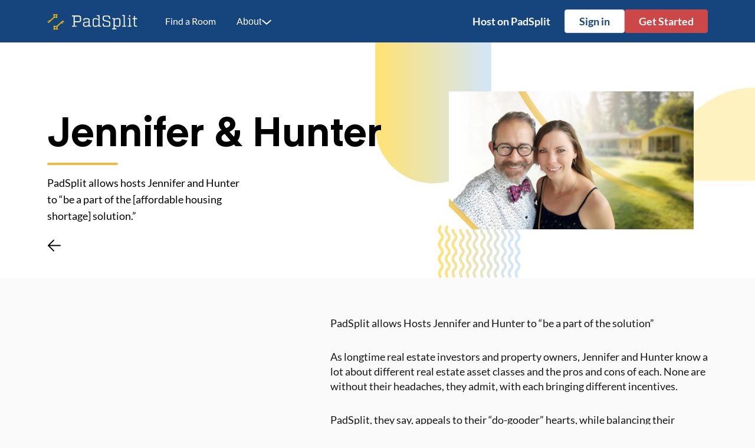

--- FILE ---
content_type: text/html
request_url: https://www.padsplit.com/stories/hosts/jennifer-hunter/
body_size: 378995
content:
<!DOCTYPE html><html lang="en"><head><meta charSet="utf-8"/><meta http-equiv="x-ua-compatible" content="ie=edge"/><meta name="viewport" content="width=device-width, initial-scale=1, shrink-to-fit=no"/><meta data-react-helmet="true" name="theme-color" content="#16457E"/><meta data-react-helmet="true" name="twitter:image" content="https://pswp.net/host-stories/jennifer-hunter/attachment/jenniferhunter_host_banner/"/><meta data-react-helmet="true" name="twitter:description" content="PadSplit allows Hosts Jennifer and Hunter to “be a part of the solution”"/><meta data-react-helmet="true" name="twitter:title" content="Jennifer &amp; Hunter"/><meta data-react-helmet="true" name="twitter:card" content="summary_large_image"/><meta data-react-helmet="true" property="og:image" content="https://pswp.net/host-stories/jennifer-hunter/attachment/jenniferhunter_host_banner/"/><meta data-react-helmet="true" property="og:description" content="PadSplit allows Hosts Jennifer and Hunter to “be a part of the solution”"/><meta data-react-helmet="true" property="og:title" content="Jennifer &amp; Hunter"/><meta data-react-helmet="true" property="og:type" content="article"/><meta data-react-helmet="true" property="og:url" content="https://www.padsplit.com/stories/hosts/jennifer-hunter/"/><meta data-react-helmet="true" name="image" content="https://www.padsplit.com/marketing-static/static/6ab266f7e8fac23c091e76eca79609bf/c4964/jenniferhunter_host_banner.jpg"/><meta data-react-helmet="true" name="description" content="PadSplit allows hosts Jennifer and Hunter to “be a part of the [affordable housing shortage] solution.&amp;#8221;"/><meta name="generator" content="Gatsby 4.15.2"/><style data-href="/marketing-static/styles.2303428160b41b45993d.css" data-identity="gatsby-global-css">.PaceMorbyPage-module--creditBannerContainer--Udrm5{display:flex;justify-content:center;margin-top:35px}.PaceMorbyPage-module--creditBanner--QQu2u{flex:1 1 auto;max-width:1120px}@media (min-width:920px){.PaceMorbyPage-module--graffitiBgContainer--w1bXC{background:url(/marketing-static/static/graffiti-bg-44bf335d28875956c57071e2360e3261.jpg) bottom no-repeat #f3f3f3;background-size:contain;padding-bottom:146px}.PaceMorbyPage-module--creditBannerContainer--Udrm5{height:255px;position:relative}.PaceMorbyPage-module--creditBanner--QQu2u{position:absolute;top:-100px}}@font-face{font-display:swap;font-family:Eina02;font-style:normal;font-weight:400;src:url(/marketing-static/static/Eina02-Regular-a5ff7a9bae4b294b37efe324e13ca1f0.woff2) format("woff2")}@font-face{font-display:swap;font-family:Eina02;font-style:normal;font-weight:700;src:url(/marketing-static/static/Eina02-Bold-d59bce06c78106f0ad630569c600b505.woff2) format("woff2")}@font-face{font-display:swap;font-family:Lato;font-style:normal;font-weight:400;src:url(/marketing-static/static/Lato-Regular-39ac38d8a27bed2a16e4b0ebd0914520.woff2) format("woff2")}@font-face{font-display:swap;font-family:Lato;font-style:normal;font-weight:700;src:url(/marketing-static/static/Lato-Bold-ea8a923ec6d3ea7cf7bc5ddefabbc20c.woff2) format("woff2")}@font-face{font-display:swap;font-family:Lato;font-style:normal;font-weight:200;src:url(/marketing-static/static/Lato-Light-7e323674c33b3939aba542e22c95c6d3.woff2) format("woff2")}*{margin:0}*,html{padding:0}html{-webkit-font-smoothing:antialiased;-moz-osx-font-smoothing:grayscale;box-sizing:border-box;height:100%;margin:auto;scroll-behavior:smooth}*,:after,:before{-webkit-box-sizing:border-box;-moz-box-sizing:border-box;box-sizing:border-box}b,strong{font-weight:700}body{background-color:#fafafa;color:#171717;font-family:Lato,Helvetica,Arial,sans-serif;font-size:1.0625rem;font-weight:400;line-height:1.43;margin:0;overflow-x:hidden;width:100%}.HeroHeading{font-family:Eina02,Helvetica,Arial,sans-serif;font-size:68px;font-style:normal;font-weight:700;line-height:80px}a,a:active,a:focus,a:hover{outline:0}h1{font-size:55px;line-height:64px}h1,h2{font-family:Eina02,Helvetica,Arial,sans-serif;font-style:normal;font-weight:700}h2{font-size:44px;line-height:56px}h3{font-size:35px;line-height:48px}h3,h4{font-family:Eina02,Helvetica,Arial,sans-serif;font-style:normal;font-weight:700}h4{font-size:28px;line-height:40px}h5{font-size:22px;font-style:normal;font-weight:700;line-height:32px}h5,h6{font-family:Eina02,Helvetica,Arial,sans-serif}.p{line-height:28px}.p,.p1{display:block;font-family:Lato,Helvetica,Arial,sans-serif;font-size:18px;font-style:normal;font-weight:400;margin:0}.p1{line-height:27px}.p2{font-family:Lato,Helvetica,Arial,sans-serif;font-size:22px;font-style:normal;font-weight:400;line-height:30px}.blue-cta{background-color:#16457e;border-radius:4px;color:#fff;padding:10px 40px;text-decoration:none}.blue-cta:hover{background-color:#345379}.blue-cta:active{background-color:#15355b}.white-cta{align-items:center;background-color:#fff;border:1px solid #ddd;border-radius:4px;color:#16457e;display:flex;font-weight:700;justify-content:center;padding:10px 40px;text-decoration:none}.white-cta:hover{background-color:#e3e8ef}.red-cta{background-color:#cc4848;border-radius:4px;color:#fff;display:inline-block;font-size:15px;font-weight:700;height:40px;padding:10px 40px;text-decoration:none}.red-cta:hover{background-color:#e16a6b}.red-cta:active{background-color:#c24c4d}.full,.wrapper{width:100%}.wrapper{margin:auto;max-width:1280px;padding-left:80px;padding-right:80px}.flex-row{display:flex;flex-direction:row}@media print{body{background-color:#fff}}body::backdrop{background-color:#fafafa}.slick-slider{margin-bottom:64px}.slick-next:before,.slick-prev:before{color:#16457e!important;opacity:1!important}.hs-button{width:500px}@media screen and (max-width:1279px){.wrapper{padding-left:40px;padding-right:40px}}@media screen and (max-width:599px){.wrapper{padding-left:24px;padding-right:24px}.HeroHeading{font-size:48px;line-height:52px}h1{font-size:49px;line-height:56px}h2{font-size:39px;line-height:48px}h3{font-size:31px;line-height:40px}h4{font-size:25px;line-height:32px}h5{font-size:20px}.p,h5{line-height:24px}.p{font-size:16px}.slick-next,.slick-prev{display:none!important}}.btn-main-secondary{align-items:center;background:#fff;border:1px solid #ddd;border-radius:4px;box-sizing:border-box;color:#16457e;display:flex;font-size:18px;font-style:normal;font-weight:700;height:40px;justify-content:center;line-height:28px;padding:8px 16px}.btn-main-secondary:hover{background-color:#e3e8ef;text-decoration:none}.nav-top-module--nav--htYVe{align-items:center;background-color:#16457e;color:#fff;display:flex;flex-direction:row;left:0;padding:29px 0;position:fixed;top:0;width:100%;z-index:99999}.nav-top-module--nav--htYVe a{color:#fff;display:inline;font-size:15px;font-weight:400;line-height:24px;text-decoration:none}.nav-top-module--nav--htYVe a:hover{text-decoration:underline}.nav-top-module--navWrap--Lg5pg{align-items:center;display:flex;flex-direction:row}.nav-top-module--logo--1AUW8{align-items:center;display:flex;flex-flow:row}.nav-top-module--logoKeys--hceMj{margin-right:9px}.nav-top-module--arrow--h0TJr{display:none}.nav-top-module--rightHead--CGwJ0{display:flex;flex-direction:row;justify-content:space-between;width:100%}.nav-top-module--rrHead--lXyfe ul{display:flex;flex-direction:row;list-style:none}.nav-top-module--rrHead--lXyfe ul li:last-of-type a:hover{text-decoration:none}.nav-top-module--rrHead--lXyfe ul a{font-weight:700;padding:12px 24px}.nav-top-module--links--Jh4SK ul{display:flex;flex-direction:row;list-style:none}.nav-top-module--links--Jh4SK ul li{padding-left:35px}.nav-top-module--links--Jh4SK ul li:first-of-type{padding-left:66px}.nav-top-module--rrHeadMobile--As-Dt{display:none}.nav-top-module--backdrop--TNhaS{background:#171717c4;display:block;height:100vh;position:fixed;width:100vw;z-index:-1}.nav-top-module--mobileMenu--GMFj6{display:none}.nav-top-module--modalNav--pLoUk{align-items:center;display:flex;flex-direction:row;height:76px;justify-content:space-between;padding:16px 24px}.nav-top-module--modalMenuItems--KP-nw{padding-left:32px;padding-right:32px}.nav-top-module--modalMenuItems--KP-nw ul{list-style:none}.nav-top-module--modalMenuItems--KP-nw ul li a{color:#000;text-decoration:none}.nav-top-module--modalMenuItems--KP-nw ul li{font-size:16px;font-weight:700;line-height:22px;padding-bottom:16px}.nav-top-module--secondModalUl--hLO-R{padding-top:16px;text-align:center}.nav-top-module--secondModalUlCta--evF5h{color:#fff!important;width:100%}@media screen and (max-width:1279px){.nav-top-module--nav--htYVe{padding:26px 20px 26px 40px}.nav-top-module--navWrap--Lg5pg{padding:0!important}}@media screen and (max-width:599px){.nav-top-module--nav--htYVe{align-items:center;padding:9px 20px 9px 24px}.nav-top-module--nav--htYVe a{font-weight:700}.nav-top-module--navWrap--Lg5pg{padding:0!important}.nav-top-module--links--Jh4SK{display:none}.nav-top-module--rightHead--CGwJ0{justify-content:flex-end}.nav-top-module--logoPadsplit--l10js,.nav-top-module--rrHead--lXyfe{display:none}.nav-top-module--logoKeys--hceMj{align-items:center;display:flex}.nav-top-module--join--R\+a15,.nav-top-module--rrHeadMobile--As-Dt{display:flex}.nav-top-module--arrowLink--DtAV1{padding:11px 11px 11px 0}.nav-top-module--arrow--h0TJr{align-items:center;display:flex;justify-content:center}.nav-top-module--mobileMenu--GMFj6{display:none;height:100vh;position:fixed;top:0;width:100vw;z-index:99999}.nav-top-module--menuContainer--7\+9su{background-color:#fff;height:100%;position:fixed;top:0;width:85%}}@media screen and (min-width:599px){.nav-top-module--cleanBlacks--kkhrI{backdrop-filter:blur(5px);background-color:#fafafad9}.nav-top-module--cleanBlacks--kkhrI .nav-top-module--links--Jh4SK a,.nav-top-module--cleanBlacks--kkhrI .nav-top-module--rrHead--lXyfe ul li:first-of-type a{color:#000}.nav-top-module--whiteNav--M34Bj{background-color:#fafafa00}.nav-top-module--whiteNav--M34Bj .nav-top-module--logoPadsplit--l10js svg path{fill:#fff}html:not([data-scroll="0"]) .nav-top-module--whiteNav--M34Bj{backdrop-filter:blur(5px);background-color:#fafafad9}html:not([data-scroll="0"]) .nav-top-module--whiteNav--M34Bj .nav-top-module--links--Jh4SK a,html:not([data-scroll="0"]) .nav-top-module--whiteNav--M34Bj .nav-top-module--rrHead--lXyfe ul li:first-of-type a{color:#000}html:not([data-scroll="0"]) .nav-top-module--whiteNav--M34Bj .nav-top-module--logoPadsplit--l10js svg path{fill:#000}}.NavBar-module--nav--MLDxf{align-items:center;background-color:#16457e;color:#fff;display:flex;flex-direction:row;height:72px;left:0;position:fixed;top:0;width:100%;z-index:99999}.NavBar-module--link--zybXI{color:currentColor;display:inline;font-size:16px;font-style:normal;font-weight:400;line-height:24px;text-decoration:none}.NavBar-module--link--zybXI:hover{text-decoration:underline}.NavBar-module--navWrap--mt9cy{align-items:center;display:flex;flex-direction:row;height:100%}.NavBar-module--logo--d-LkN{align-items:center;display:flex;flex-flow:row;margin-top:8px}.NavBar-module--logoKeys--Y8jcx{margin-right:9px}.NavBar-module--arrow--bH4-j{display:none}.NavBar-module--rightHead--ndEui{align-items:center;display:flex;flex-direction:row;height:inherit;justify-content:space-between;width:100%}.NavBar-module--rrHead--YQdGm ul{align-items:center;display:flex;flex-direction:row;gap:16px;list-style:none}.NavBar-module--rrHead--YQdGm ul li:last-of-type a:hover{text-decoration:none}.NavBar-module--rrHead--YQdGm ul a{font-weight:700;padding:12px 24px}.NavBar-module--links--5cQQQ .NavBar-module--linksList--kMQUk{display:flex;flex-direction:row;list-style:none}.NavBar-module--links--5cQQQ .NavBar-module--linksListItem--roN5i{padding-left:35px}.NavBar-module--links--5cQQQ .NavBar-module--linksListItem--roN5i:first-of-type{padding-left:45px}.NavBar-module--rrHeadMobile--geVOC{display:none}.NavBar-module--backdrop--5GjFX{background:#171717c4;display:block;height:100vh;position:fixed;width:100vw;z-index:-1}.NavBar-module--mobileMenu--Rhuqv{display:none}.NavBar-module--modalNav--ksHk2{align-items:center;display:flex;flex-direction:row;height:76px;justify-content:space-between;padding:16px 24px}.NavBar-module--modalMenuItems--jC6JW{padding-left:32px;padding-right:32px}.NavBar-module--modalMenuItems--jC6JW ul{list-style:none}.NavBar-module--modalMenuItems--jC6JW ul li a{color:#000;text-decoration:none}.NavBar-module--modalMenuItems--jC6JW ul li{font-size:16px;font-weight:700;line-height:22px;padding-bottom:16px}.NavBar-module--secondModalUl--dSQIs{padding-top:16px;text-align:center}.NavBar-module--secondModalUlCta--sZ\+i0{color:#fff!important;width:100%}.NavBar-module--loginDiv--NlrYP a{align-items:center;display:flex;justify-content:center}.NavBar-module--loginCircle--td1Mv{background-color:#ea00b6;border:2px solid #fbfbfb;border-radius:50%;display:flex;flex-shrink:0;font-size:16px;font-weight:400;height:32px;justify-content:center;line-height:normal;overflow:hidden;padding:4px;text-align:center;width:32px}.NavBar-module--loginImage--3l8MT{align-items:center;display:flex}.NavBar-module--loginImage--3l8MT img{border-radius:50%;height:32px;width:32px}@media screen and (max-width:1279px){.NavBar-module--nav--MLDxf{padding:27px 20px 26px 40px}.NavBar-module--navWrap--mt9cy{padding:0!important}}@media (min-width:600px) and (max-width:680px){.NavBar-module--links--5cQQQ li{padding-left:25px!important}.NavBar-module--rrHead--YQdGm ul a{padding:12px 16px}}@media screen and (max-width:899px){.NavBar-module--nav--MLDxf{align-items:center;padding:10px 20px 9px 24px}.NavBar-module--nav--MLDxf a{font-weight:700}.NavBar-module--navWrap--mt9cy{padding:0!important}.NavBar-module--links--5cQQQ{display:none}.NavBar-module--rightHead--ndEui{justify-content:flex-end}.NavBar-module--logoPadsplit--4Et8i,.NavBar-module--rrHead--YQdGm{display:none}.NavBar-module--logoKeys--Y8jcx{align-items:center;display:flex}.NavBar-module--rrHeadMobile--geVOC{display:flex}.NavBar-module--arrowLink--c7UaJ{padding:11px 11px 11px 0}.NavBar-module--arrow--bH4-j{align-items:center;display:flex;justify-content:center}.NavBar-module--mobileMenu--Rhuqv{display:none;height:100vh;position:fixed;top:0;width:100vw;z-index:999999}.NavBar-module--menuContainer--rTAGp{background-color:#fff;height:100%;position:fixed;top:0;width:85%}}@media screen and (min-width:899px){.NavBar-module--mobileMenu--Rhuqv *{display:none}.NavBar-module--cleanBlacks--7lsTI{backdrop-filter:blur(5px);-webkit-backdrop-filter:blur(5px);background-color:#fafafad9}.NavBar-module--cleanBlacks--7lsTI .NavBar-module--logoPadsplit--4Et8i svg path{fill:#000}.NavBar-module--cleanBlacks--7lsTI .NavBar-module--links--5cQQQ a,.NavBar-module--cleanBlacks--7lsTI .NavBar-module--rrHead--YQdGm ul li:first-of-type a{color:#000}.NavBar-module--whiteNav--bhwQk{background-color:#fafafa00}.NavBar-module--whiteNav--bhwQk .NavBar-module--logoPadsplit--4Et8i svg path{fill:#fff}html:not([data-scroll="0"]) .NavBar-module--whiteNav--bhwQk{backdrop-filter:blur(5px);background-color:#fafafad9}html:not([data-scroll="0"]) .NavBar-module--whiteNav--bhwQk .NavBar-module--links--5cQQQ a,html:not([data-scroll="0"]) .NavBar-module--whiteNav--bhwQk .NavBar-module--links--5cQQQ button{color:#000}html:not([data-scroll="0"]) .NavBar-module--whiteNav--bhwQk .NavBar-module--links--5cQQQ img{filter:invert(1)}html:not([data-scroll="0"]) .NavBar-module--whiteNav--bhwQk .NavBar-module--rrHead--YQdGm ul li:first-of-type a{color:#000}html:not([data-scroll="0"]) .NavBar-module--whiteNav--bhwQk .NavBar-module--logoPadsplit--4Et8i svg path{fill:#000}}.NavBar-module--aboutSubmenuPopup--7cmuC{margin-top:32px!important;width:367px}.NavBar-module--getStartedButton--CfrXz{align-items:center;box-sizing:border-box;display:inline-flex;font-size:18px;font-style:normal;font-weight:700;height:40px;justify-content:center;line-height:28px;padding:8px 16px}.NavBar-module--hostsButton--1fnZs{color:#fff;font-size:18px;font-style:normal;font-weight:700;line-height:28px;text-align:center}.NavBar-module--divider--xG4UJ{background:#e8e8e8;height:1px;width:100%}.PopupMenu-module--root--C\+YD-{display:inline-flex}.PopupMenu-module--root--C\+YD-:not([data-show]) .PopupMenu-module--popper--mKizB{visibility:hidden}.PopupMenu-module--root--C\+YD-[data-show] .PopupMenu-module--buttonImage--YcjLX{transform:rotate(-180deg);transition:transform .2s ease-out}.PopupMenu-module--button--KwRA1{align-items:center;background:none;border:none;color:currentColor;cursor:pointer;display:flex;font-size:16px;font-weight:400;gap:4px;line-height:24px;outline:inherit;padding:0}.PopupMenu-module--popup--g-XCN{background:#fff;border:1px solid #f3f3f3;border-radius:8px;box-shadow:0 4px 16px 0 hsla(0,0%,9%,.06);color:#000;margin-top:8px;padding:8px}.PopupMenu-module--buttonText--GvTIj{flex:1 1 auto}.PopupMenu-module--buttonImage--YcjLX{flex:0 0 auto;height:18px;width:18px}.AboutSubmenu-module--root--E3dQy{background:#fff;border-radius:8px;color:#000}.AboutSubmenu-module--linkList--UlsF1{display:flex;flex-direction:column;list-style-type:none;margin:0;padding:0}.AboutSubmenu-module--item--m1SJ7{border-radius:8px}.AboutSubmenu-module--item--m1SJ7:hover{background:#16457e;color:#fff}.AboutSubmenu-module--link--q148Z{color:currentcolor;display:block;font-size:22px;font-style:normal;font-weight:700;line-height:32px;padding:16px 24px;width:100%}.AboutSubmenu-module--link--q148Z:hover{text-decoration:none}.AffordableHeader-module--root--UHIj3{background-color:#16457e;background-position:top;background-repeat:no-repeat;background-size:cover;display:flex;flex-direction:column;justify-content:center;padding-bottom:18rem;padding-top:1rem;text-align:center}.AffordableHeader-module--root--UHIj3 h1{color:#fff;font-size:37px;line-height:48px}.AffordableHeader-module--root--UHIj3 h2{color:#fff}.AffordableHeader-module--root--UHIj3 h1 span{color:#ecbc3e}.AffordableHeader-module--root--UHIj3 p{color:#fff;margin-top:1.5rem}@media screen and (min-width:600px){.AffordableHeader-module--root--UHIj3{background-position:top;background-position-y:0;background-repeat:no-repeat;background-size:cover;padding-bottom:15rem;padding-top:8rem}.AffordableHeader-module--root--UHIj3 h1{font-size:68px;line-height:80px}.AffordableHeader-module--root--UHIj3 h1,.AffordableHeader-module--root--UHIj3 p{margin-left:auto;margin-right:auto;max-width:750px}}@media screen and (min-width:1280px){.AffordableHeader-module--root--UHIj3{background-position-y:top;background-size:cover;height:100vh;justify-content:flex-start;padding-bottom:0;padding-top:10vh}.AffordableHeader-module--root--UHIj3>div{margin:0 auto}.AffordableHeader-module--root--UHIj3 h1{max-width:1000px}}@media screen and (max-width:600px){.AffordableHeader-module--root--UHIj3{background-position-y:7rem}}.AffordableMainArea-module--root--JCCjX{background-color:#fff;background-size:0}@media screen and (min-width:600px){.AffordableMainArea-module--root--JCCjX{background-position:top;background-size:cover}.AffordableMainArea-module--artice--QTLzE{display:flex;flex-direction:column;margin:auto;max-width:1280px;padding-left:80px;padding-right:80px;padding-top:2rem;width:100%}.AffordableMainArea-module--artice--QTLzE>*{margin-top:2rem!important}.AffordableMainArea-module--artice--QTLzE>:last-of-type{margin-bottom:2rem}}@media screen and (min-width:1280px){.AffordableMainArea-module--artice--QTLzE>section:first-of-type{margin-top:-50vh!important}}.AffordableStickyMenu-module--secondSticky--EiGSo{backdrop-filter:blur(5px);background-color:#fafafad9;left:0;padding-bottom:8px;padding-top:8px;position:sticky;top:-1px;z-index:99999}.AffordableStickyMenu-module--drpdwn--u64eU{margin:0 auto;width:60%}.AffordableStickyMenu-module--drpdwn--u64eU button{align-items:center;background:transparent;border:transparent;border-radius:4px;box-sizing:border-box;color:#16457e;cursor:pointer;display:flex;flex-direction:row;font-family:Lato;font-size:16px;font-style:normal;font-weight:700;justify-content:space-between;line-height:24px;margin:0 auto;padding:10px 16px;width:100%}.AffordableStickyMenu-module--drpdwn--u64eU button:active,.AffordableStickyMenu-module--drpdwn--u64eU button:focus{background-color:#e3e8ef;border:transparent}.AffordableStickyMenu-module--drpdwn--u64eU ul{background:#fff;border-radius:4px;box-shadow:0 4px 16px hsla(0,0%,9%,.06);display:block;list-style:none;margin-top:4px;position:absolute;width:60%;z-index:99}.AffordableStickyMenu-module--drpdwn--u64eU ul li{align-items:center;color:#171717;display:flex;flex-direction:row;font-family:Lato;font-size:16px;font-style:normal;font-weight:400;line-height:24px;padding:10px 24px}.AffordableStickyMenu-module--drpdwn--u64eU ul li:active,.AffordableStickyMenu-module--drpdwn--u64eU ul li:hover{background:#f3f3f3}.AffordableStickyMenu-module--drpdwn--u64eU a[aria-current]:not([aria-current=false])>li{background:#16457e;color:#fff}.AffordableStickyMenu-module--bigTagList--rz-xq,.AffordableStickyMenu-module--bigTagsWrapper--Ha\+uL{display:none}.AffordableStickyMenu-module--svgUP--cabs6{transform:rotate(180deg);transition:.2s}.AffordableStickyMenu-module--svgDown--AwQxi{transition:.2s}@media screen and (min-width:1280px){.AffordableStickyMenu-module--secondSticky--EiGSo{display:none}.AffordableStickyMenu-module--bigTagsWrapper--Ha\+uL{display:block;height:100%;position:absolute;right:0;top:0;z-index:99999}.AffordableStickyMenu-module--bigTagList--rz-xq{backdrop-filter:blur(5px);background-color:hsla(0,0%,100%,.9);border-radius:0 0 8px 8px;display:block;padding:2rem;position:sticky;top:0;width:250px;z-index:99999}.AffordableStickyMenu-module--bigTagList--rz-xq p{font-family:Lato;font-size:18px;font-style:normal;font-weight:600;line-height:28px;padding-bottom:2rem}.AffordableStickyMenu-module--bigTagList--rz-xq div ul a{border-left:4px solid #ddd;font-family:Lato;font-size:18px;font-style:normal;font-weight:600;font-weight:700;line-height:28px;padding:1rem}.AffordableStickyMenu-module--bigTagList--rz-xq .AffordableStickyMenu-module--activeLink--wzbFP,.AffordableStickyMenu-module--bigTagList--rz-xq div ul a:hover{border-left:4px solid #16457e}.AffordableStickyMenu-module--bigTagList--rz-xq div ul{display:flex;flex-direction:column;flex-wrap:wrap;justify-content:center;list-style:none}}@media screen and (min-width:1599px){.AffordableStickyMenu-module--bigTagsWrapper--Ha\+uL{left:50%;margin-left:500px;right:none}.AffordableStickyMenu-module--bigTagList--rz-xq{width:300px}}.AffordableContentSection-module--root--bG0qW{padding:1.5rem}.AffordableContentSection-module--mainImage--jufgG{border-radius:8px;margin-bottom:1.5rem;max-width:100%}.AffordableContentSection-module--mainText--LkQNM>*{margin-bottom:2rem}.AffordableContentSection-module--root--bG0qW h1,.AffordableContentSection-module--root--bG0qW h2,.AffordableContentSection-module--root--bG0qW h3,.AffordableContentSection-module--root--bG0qW h4,.AffordableContentSection-module--root--bG0qW h5,.AffordableContentSection-module--root--bG0qW h6{margin-left:auto;margin-right:auto}.AffordableContentSection-module--root--bG0qW h2{font-size:24px;line-height:32px}.AffordableContentSection-module--root--bG0qW p{font-size:18px;margin-left:auto;margin-right:auto}.AffordableContentSection-module--root--bG0qW blockquote p{border-left:4px solid #ecbc3e;font-family:Eina02;font-size:32px!important;font-weight:lighter;line-height:42px;margin-top:16px;padding:32px}.AffordableContentSection-module--root--bG0qW img{border-radius:8px;max-width:100%}.AffordableContentSection-module--root--bG0qW figure{margin:auto auto 2rem;text-align:center}.AffordableContentSection-module--root--bG0qW figure img{border-radius:8px;max-width:100%}.AffordableContentSection-module--root--bG0qW figure figcaption{margin-top:1rem}.AffordableContentSection-module--root--bG0qW iFrame{border-radius:8px;height:500px;width:100%}.AffordableContentSection-module--root--bG0qW a{color:#16457e;text-decoration:underline}.AffordableContentSection-module--root--bG0qW a:hover{color:#001b3c}.AffordableContentSection-module--root--bG0qW ul{list-style-position:inside;margin-left:auto;margin-right:auto;padding-left:1rem}.AffordableContentSection-module--root--bG0qW ol li,.AffordableContentSection-module--root--bG0qW ul li{margin-bottom:1rem}.AffordableContentSection-module--root--bG0qW ol{list-style-position:inside;margin-left:auto;margin-right:auto;padding-left:1rem}.AffordableContentSection-module--root--bG0qW table{border-spacing:0;width:100%}.AffordableContentSection-module--root--bG0qW table thead tr th{background-color:#ffefc5;padding:16px}.AffordableContentSection-module--root--bG0qW table tr td{padding:8px}.AffordableContentSection-module--root--bG0qW table tr{background-color:#fff}.AffordableContentSection-module--root--bG0qW table tr:nth-of-type(odd){background-color:#fafafa}@media screen and (min-width:600px){.AffordableContentSection-module--root--bG0qW{background-color:#f3f3f3;border:1px solid #ddd;border-radius:8px;box-shadow:0 10px 36px rgba(0,0,0,.06);margin:auto;max-width:750px}.AffordableContentSection-module--root--bG0qW h2{font-size:35px;line-height:48px}}.hostResStyle-module--headerSection--aSoOx{background-color:#16457e;color:#fff;padding-bottom:120px;padding-top:24px}.hostResStyle-module--headerBigVideo--Icqtc{display:none}.hostResStyle-module--headerSection--aSoOx h1{margin-bottom:24px}.hostResStyle-module--headerSection--aSoOx h1 span{color:#ecbc3e}.hostResStyle-module--headerFrame--mp\+ST{margin-top:-80px}.hostResStyle-module--headerFrame--mp\+ST iFrame{border-radius:8px;height:175px}.hostResStyle-module--helpCenter--CHhbm{background-color:#16457e;color:#fff;column-gap:2rem;display:grid;padding-bottom:40px;padding-top:40px;row-gap:2rem}.hostResStyle-module--helpCenter--CHhbm h2,.hostResStyle-module--helpCenter--CHhbm p{margin-bottom:24px}.hostResStyle-module--helpCenter--CHhbm a{align-items:center;display:flex;justify-content:center}.hostResStyle-module--helpCenterFlex--XaE-L{display:flex;flex-direction:column}.hostResStyle-module--helpCenterFlex--XaE-L>div+div{margin-top:2rem}.hostResStyle-module--helpCenterFleximg--rFus4,.hostResStyle-module--schedulePhoneFleximg--WfSF-{display:flex;width:100%}.hostResStyle-module--helpCenterFleximg--rFus4 img,.hostResStyle-module--schedulePhoneFleximg--WfSF- img{margin:auto;max-width:100%}.hostResStyle-module--whiteCta--zK-8o{align-items:center;background-color:#fff;border-radius:4px;color:#16457e;display:flex;font-weight:700;justify-content:center;padding:10px 40px;text-decoration:none}.hostResStyle-module--whiteCta--zK-8o:hover{background-color:#e3e8ef}.hostResStyle-module--commonQuestions--Wz0m3{padding-bottom:2rem;padding-top:2rem}.hostResStyle-module--commonQuestions--Wz0m3 h2{margin-bottom:2rem}.hostResStyle-module--tools--2eyEQ{padding-bottom:2rem;padding-top:2rem}.hostResStyle-module--tools--2eyEQ h2{margin-bottom:1.5rem}.hostResStyle-module--tabsSection--4h110{padding-bottom:2rem;padding-top:2rem}.hostResStyle-module--tabsSection--4h110 h2{margin-bottom:1.5rem}.hostResStyle-module--tabsContainer--sdLLH{-webkit-overflow-scrolling:touch;border-bottom:1px solid #ddd;display:flex;flex-direction:row;flex-wrap:nowrap;justify-content:flex-start;margin-bottom:1rem;overflow-x:auto;padding-top:1rem;text-align:left;text-overflow:ellipsis;white-space:nowrap}.hostResStyle-module--tabsContainer--sdLLH>*+*{margin-left:1rem}.hostResStyle-module--tabsSection--4h110 .hostResStyle-module--tabs--x6w2d{background-color:transparent;border:none;border-bottom:transparent;color:#ababab;font-size:16px;font-weight:700;line-height:24px;margin-right:1rem;padding:16px 0}.hostResStyle-module--tabsSection--4h110 .hostResStyle-module--tabs--x6w2d:hover{cursor:pointer}.hostResStyle-module--activeTabs--RPzsX{border-bottom:3px solid #ecbc3e!important;color:#000!important}.hostResStyle-module--tabsContent--pHVpZ{background-color:#f3f3f3;border:1px solid #ddd;border-radius:8px;display:none;padding:1rem}.hostResStyle-module--tabsContent--pHVpZ .hostResStyle-module--divimg--bIfzF{background-position:top;background-size:cover;border:1px solid #ddd;border-radius:8px;height:300px;width:100%}.hostResStyle-module--tabsContent--pHVpZ .hostResStyle-module--greyTitle--TEuWZ{color:#8c8c8c}.hostResStyle-module--tabsContent--pHVpZ a{align-items:center;display:flex;justify-content:center;margin:2rem auto 1rem}.hostResStyle-module--tabsContent--pHVpZ p{margin-top:1rem}.hostResStyle-module--activeTabsContent--N44ui{display:block}.hostResStyle-module--caseHeading--hRcr1{margin-bottom:2rem;margin-top:2rem}.hostResStyle-module--cardsCarousel--2XRov{-webkit-overflow-scrolling:touch;display:flex;flex-direction:row;flex-wrap:nowrap;height:480px;justify-content:space-between;overflow-x:auto;padding-bottom:2rem;padding-top:1rem;perspective:600px;text-align:left}.hostResStyle-module--cardsCarousel--2XRov>*{margin-left:1rem}.hostResStyle-module--cardsCarousel--2XRov .hostResStyle-module--outsideCard--OwqWI:last-of-type{margin-right:1rem}.hostResStyle-module--outsideCard--OwqWI{flex:0 0 auto;height:100%;position:relative;transform-style:preserve-3d;transition:transform 1s;width:80%}.hostResStyle-module--outsideCard--OwqWI>div{backface-visibility:hidden;-webkit-backface-visibility:hidden;height:100%;position:absolute;width:100%}.hostResStyle-module--outsideCardFlipped--cXeDo{transform:rotateY(180deg)}.hostResStyle-module--side1--f9Dh1{display:flex;flex-direction:column;height:100%;min-height:350px}.hostResStyle-module--side1--f9Dh1 div{display:flex;flex-direction:column}.hostResStyle-module--side1--f9Dh1 div:first-of-type{background-color:#16457e;border-radius:8px 8px 0 0;color:#fff;justify-content:center;padding:2rem}.hostResStyle-module--side1--f9Dh1 div:first-of-type h3{color:#ecbc3e}.hostResStyle-module--side1--f9Dh1 div:last-of-type{background-position:50%;background-repeat:no-repeat;background-size:cover;border-radius:0 0 8px 8px;justify-content:flex-end;min-height:250px;padding-bottom:1rem}.hostResStyle-module--side1--f9Dh1 div:last-of-type button{display:inline-flex;font-size:1rem;margin:0 3rem;padding:12px 20px}.hostResStyle-module--side2--UdGsi{background-color:#fff;background-position:50%;background-repeat:no-repeat;background-size:contain;border:1rem solid #fff;border-radius:8px;filter:drop-shadow(0 8px 24px rgba(0,0,0,.06));height:100%;transform:rotateY(180deg);width:100%}.hostResStyle-module--sliderMain--Ds8mg{display:none}@media screen and (min-width:600px){.hostResStyle-module--headerSection--aSoOx{padding-top:4rem}.hostResStyle-module--headerFlex--BPueH{display:flex}.hostResStyle-module--headerFlex--BPueH>:first-child{margin-right:4rem}.hostResStyle-module--headerFlex--BPueH>div{flex:1}.hostResStyle-module--headerFrame--mp\+ST{display:none}.hostResStyle-module--headerBigVideo--Icqtc{display:block;margin:auto}.hostResStyle-module--headerBigVideo--Icqtc iframe{border-radius:8px;height:280px}.hostResStyle-module--helpCenterFlex--XaE-L{display:flex;flex-direction:row;width:100%}.hostResStyle-module--helpCenterFlex--XaE-L>*+*{margin-left:3rem}.hostResStyle-module--helpCenterFlex--XaE-L>div{display:flex;flex-direction:column;justify-content:center}.hostResStyle-module--helpCenterFleximg--rFus4{display:block;min-height:200px;min-width:300px;position:relative;width:50%}.hostResStyle-module--schedulePhoneFleximg--WfSF-{min-height:200px;min-width:300px;position:relative;width:40%}.hostResStyle-module--helpCenterFleximg--rFus4 img,.hostResStyle-module--schedulePhoneFleximg--WfSF- img{display:block;width:100%}.hostResStyle-module--helpCenterText--0bmOd{max-width:50%}.hostResStyle-module--helpCenterText--0bmOd a{display:inline-flex}.hostResStyle-module--casesSection--g5jwB,.hostResStyle-module--commonQuestions--Wz0m3,.hostResStyle-module--helpCenter--CHhbm,.hostResStyle-module--pressSection--CVkad,.hostResStyle-module--tabsSection--4h110{margin-top:4rem}.hostResStyle-module--outsideCard--OwqWI{max-width:320px}.hostResStyle-module--tabsSection--4h110 .hostResStyle-module--tabs--x6w2d{margin-right:2rem}.hostResStyle-module--categoryWrap--NP3WG{margin-bottom:3rem;margin-top:3rem}.hostResStyle-module--cardsCarousel--2XRov{display:none}.hostResStyle-module--carouselItem--Wi79D{align-items:center;color:#fff;display:inline-flex;justify-content:center;padding-bottom:40px;padding-top:40px}.hostResStyle-module--sliderCard--RRfSr{column-gap:2rem;display:grid;grid-template-columns:1fr 1fr;margin:auto;max-width:800px;row-gap:2rem}.hostResStyle-module--side1--f9Dh1{height:auto;min-height:auto;width:auto}.hostResStyle-module--side2--UdGsi{border:1rem solid #fff;height:100%;transform:rotateY(0deg);width:100%}.hostResStyle-module--sliderMain--Ds8mg{display:block}}@media screen and (min-width:1280px){.hostResStyle-module--tabsContainer--sdLLH{margin-bottom:2rem}.hostResStyle-module--indideTabsContent--2-iVW{display:flex;flex-direction:row-reverse}.hostResStyle-module--indideTabsText--0IRmF{display:flex;flex-direction:column;margin:2rem 0;padding:0 460px 0 1rem}.hostResStyle-module--tabsContent--pHVpZ{padding:2rem}.hostResStyle-module--tabsContent--pHVpZ .hostResStyle-module--divimg--bIfzF{height:600px;max-width:430px;position:absolute}.hostResStyle-module--tabsContent--pHVpZ a{margin:1rem 0;max-width:200px}.hostResStyle-module--tabsSection--4h110{margin-bottom:9rem}.hostResStyle-module--helpCenterText--0bmOd a{max-width:200px}}.DropdownTags-module--drpdwn--yDy3n{margin:24px auto;width:60%}.DropdownTags-module--drpdwn--yDy3n button{align-items:center;background:transparent;background-color:#fafafa;border:transparent;border-radius:4px;box-sizing:border-box;color:#16457e;cursor:pointer;display:flex;flex-direction:row;font-family:Lato;font-size:16px;font-style:normal;font-weight:700;justify-content:space-between;line-height:24px;margin:0 auto;padding:10px 16px;width:100%}.DropdownTags-module--drpdwn--yDy3n button:active,.DropdownTags-module--drpdwn--yDy3n button:focus{background-color:#e3e8ef;border:transparent}.DropdownTags-module--drpdwn--yDy3n ul{background:#fff;border-radius:4px;box-shadow:0 4px 16px hsla(0,0%,9%,.06);display:block;list-style:none;margin-top:4px;position:absolute;width:60%;z-index:99}.DropdownTags-module--drpdwn--yDy3n ul li{align-items:center;color:#171717;display:flex;flex-direction:row;font-family:Lato;font-size:16px;font-style:normal;font-weight:400;line-height:24px;padding:10px 24px}.DropdownTags-module--drpdwn--yDy3n ul li:active,.DropdownTags-module--drpdwn--yDy3n ul li:hover{background:#f3f3f3}.DropdownTags-module--drpdwn--yDy3n a[aria-current]:not([aria-current=false])>li{background:#16457e;color:#fff}.DropdownTags-module--bigTagList--tMS3r{display:none}.DropdownTags-module--svgUP--RMZf7{transform:rotate(180deg);transition:.2s}.DropdownTags-module--svgDown--KK\+vq{transition:.2s}@media screen and (min-width:600px){.DropdownTags-module--drpdwn--yDy3n{display:none}.DropdownTags-module--bigTagList--tMS3r{display:block}.DropdownTags-module--bigTagList--tMS3r div ul{display:flex;flex-direction:row;flex-wrap:wrap;justify-content:center;list-style:none}.DropdownTags-module--bigTagList--tMS3r div ul a{background:#fff;border:1px solid #e8e8e8;border-radius:20px;margin-bottom:16px;margin-right:16px;padding:8px 16px}.DropdownTags-module--bigTagList--tMS3r div ul a:hover{background:#e8e8e8}.DropdownTags-module--bigTagList--tMS3r a[aria-current]:not([aria-current=false]){background:#16457e;border:1px solid #16457e;color:#fff}.DropdownTags-module--bigBlue--ZaA-v div ul a{background:transparent;border:1px solid #fff;color:#fff}.DropdownTags-module--bigBlue--ZaA-v div ul a:hover{background:transparent;border:1px solid #ecbc3e;color:#ecbc3e}.DropdownTags-module--bigBlue--ZaA-v a[aria-current]:not([aria-current=false]){background:#ecbc3e;border:1px solid #ecbc3e;color:#16457e}}.HeroBanner-module--root--frep5{background:#013927;position:relative}.HeroBanner-module--root--frep5 h1{font-size:37px;line-height:48px;margin:0;padding:0}.HeroBanner-module--content--v1yx1{overflow:hidden;position:relative}.HeroBanner-module--rootLayout--jTQ1-{height:497px;margin:auto;max-width:2000px;position:relative}.HeroBanner-module--topLayered--FkQ9\+{z-index:1}.HeroBanner-module--title--a9wZw{position:absolute;top:25px;width:260px;z-index:1}.HeroBanner-module--photo--FILzw{bottom:0;height:261px;left:50%;position:absolute;transform:translateX(-50%);width:238px}.HeroBanner-module--mobileActions--Antkc{height:38px;position:absolute;width:100%}.HeroBanner-module--actionsSlidedPanel--mRvSK{display:flex;height:100%;justify-content:center;position:absolute;top:-10px;width:100%}.HeroBanner-module--bookCallButton--fAPr\+{flex:1 1 auto}.HeroBanner-module--desktopActions--VlbRf{display:none}.HeroBanner-module--bgLines--4IHCW{height:893px;left:18vw;position:absolute;top:-320px;width:870px}@media (min-width:600px){.HeroBanner-module--title--a9wZw{padding:0}.HeroBanner-module--mobileActions--Antkc{display:none}.HeroBanner-module--desktopActions--VlbRf{display:block;margin-top:54px;width:268px}.HeroBanner-module--photo--FILzw{height:438px;transform:translateX(-3vw);width:361px}.HeroBanner-module--bgLines--4IHCW{height:1490px;left:38vw;top:-510px;width:1452px}}@media (min-width:600px) and (max-width:959px){.HeroBanner-module--title--a9wZw{transform:translate(5vw,70px);width:260px}}@media (min-width:960px) and (max-width:1199px){.HeroBanner-module--title--a9wZw{transform:translate(5vw,70px)}}@media (min-width:1200px){.HeroBanner-module--root--frep5 h1{font-size:46px;line-height:58px}.HeroBanner-module--rootLayout--jTQ1-{height:589px}.HeroBanner-module--photo--FILzw{height:548px;width:452px}.HeroBanner-module--mobileActions--Antkc{display:none}.HeroBanner-module--title--a9wZw{left:180px;top:90px;width:330px}.HeroBanner-module--desktopActions--VlbRf{display:block;margin-top:45px}.HeroBanner-module--bgLines--4IHCW{left:45vw}}@media (min-width:1600px){.HeroBanner-module--photo--FILzw{height:548px;right:10vw;width:452px}.HeroBanner-module--root--frep5 h1{font-size:68px;line-height:80px}.HeroBanner-module--title--a9wZw{left:80px;top:90px;width:451px}}@media (min-width:1920px){.HeroBanner-module--bgLines--4IHCW{height:1863px;left:43vw;position:absolute;right:0;top:-840px;width:1817px}}.TitleText-module--root--Sn554{align-items:flex-end;box-sizing:border-box;color:#fff;display:flex}.TitleText-module--highlight--\+hBKQ{color:#ffb200}.TitleText-module--text--ZIykY{position:relative}@media (min-width:1200px){.TitleText-module--text--ZIykY{font-size:68px;line-height:80px}}.HeroBanner-module--root--4F2xV{background-color:#fff;overflow:hidden}.HeroBanner-module--root--4F2xV h1{font-size:37px;line-height:48px;margin:0;padding:0}.HeroBanner-module--content--qDt1Z{position:relative}.HeroBanner-module--rootLayout--NnKil{height:497px;margin:auto;max-width:2000px;overflow:hidden;position:relative}.HeroBanner-module--bg--p3UBn{height:100%;object-fit:cover;object-position:bottom;width:100%}.HeroBanner-module--bgMobile--7CdVc{position:absolute;right:-40px}.HeroBanner-module--bgDesktop--\+VddU{display:none}.HeroBanner-module--topLayered--J5yjY{z-index:1}.HeroBanner-module--title--GYebO{padding-top:38px;position:absolute;top:0}.HeroBanner-module--photo--Iruz0{bottom:0;height:275px;overflow:hidden;position:absolute;right:-30px;width:317px}.HeroBanner-module--roadDesktop--knrpO,.HeroBanner-module--roadMobile--x4WK-{position:absolute}.HeroBanner-module--roadMobile--x4WK-{bottom:60px;right:6px}.HeroBanner-module--roadDesktop--knrpO{display:none}.HeroBanner-module--mobileActions--KX6Xj{height:38px;position:relative}.HeroBanner-module--actionsSlidedPanel--ggIqx{display:flex;height:100%;justify-content:center;position:absolute;top:-10px;width:100%}.HeroBanner-module--bookCallButton--kzWGr{flex:1 1 auto}.HeroBanner-module--desktopActions--8mL17{display:none}@media (min-width:600px){.HeroBanner-module--title--GYebO{padding:0}.HeroBanner-module--mobileActions--KX6Xj{display:none}.HeroBanner-module--desktopActions--8mL17{display:block;margin-top:54px;width:200px}}@media (min-width:600px) and (max-width:959px){.HeroBanner-module--title--GYebO{max-width:500px;transform:translate(5vw,70px)}}@media (min-width:960px) and (max-width:1199px){.HeroBanner-module--title--GYebO{max-width:450px;transform:translate(8vw,100px)}.HeroBanner-module--photo--Iruz0{height:350px;width:405px}.HeroBanner-module--roadMobile--x4WK-{display:none}.HeroBanner-module--roadDesktop--knrpO{display:block;left:50%;top:45px;transform:scale(.8)}}@media (min-width:1200px){.HeroBanner-module--root--4F2xV h1{font-size:46px;line-height:58px}.HeroBanner-module--roadMobile--x4WK-{display:none}.HeroBanner-module--roadDesktop--knrpO{display:block;left:50%;top:140px;transform:translateX(130px)}.HeroBanner-module--rootLayout--NnKil{height:586px}.HeroBanner-module--mobileActions--KX6Xj{display:none}.HeroBanner-module--photo--Iruz0{height:350px;left:50%;transform:translateX(230px);width:400px}.HeroBanner-module--title--GYebO{height:227px;left:180px;top:100px;width:521px}.HeroBanner-module--desktopActions--8mL17{display:block;margin-top:25px}}@media (min-width:1600px){.HeroBanner-module--photo--Iruz0{height:491px;left:50%;top:95px;transform:translateX(122px);width:567px}.HeroBanner-module--roadDesktop--knrpO{display:block;left:50%;top:2px;transform:translateX(88px)}.HeroBanner-module--root--4F2xV h1{font-size:68px;line-height:80px}.HeroBanner-module--title--GYebO{left:80px;top:138px;width:721px}.HeroBanner-module--bgMobile--7CdVc{display:none}.HeroBanner-module--bgDesktop--\+VddU{display:block}.HeroBanner-module--bgDesktopLeft--ROWyj,.HeroBanner-module--bgDesktopRight--7Y3nr{position:absolute;top:0}.HeroBanner-module--bgDesktopRight--7Y3nr{right:0}.HeroBanner-module--bgDesktopLeft--ROWyj{left:-100px;top:-50px}}@media (min-width:1800px){.HeroBanner-module--bgDesktopLeft--ROWyj{left:0}}.TitleText-module--root--9mmcU{align-items:flex-end;box-sizing:border-box;color:#333;display:flex}.TitleText-module--primaryBlue--wW88Y{color:#0077b6}.TitleText-module--text--y8bQI{position:relative}@media (min-width:1200px){.TitleText-module--text--y8bQI{font-size:68px;line-height:80px}}.AppHeader-module--header--pwQ9X{background-color:#16457e;color:#fff}.AppHeader-module--header--pwQ9X .AppHeader-module--left--dRo6v span{color:#ecbc3e}.AppHeader-module--header--pwQ9X .AppHeader-module--left--dRo6v h1{max-width:270px}.AppHeader-module--header--pwQ9X .AppHeader-module--left--dRo6v{padding-bottom:2rem;padding-top:2rem}.AppHeader-module--header--pwQ9X .AppHeader-module--left--dRo6v>*+*{margin-top:2rem}.AppHeader-module--header--pwQ9X .AppHeader-module--right--o24IV>div{bottom:-50px;position:relative}.AppHeader-module--whiteSpace--awzGD{height:100px;width:100%}@media screen and (min-width:600px){.AppHeader-module--flexWrap--e7znO{display:flex;gap:6rem}.AppHeader-module--header--pwQ9X .AppHeader-module--left--dRo6v{display:flex;flex-direction:column;justify-content:center}.AppHeader-module--header--pwQ9X .AppHeader-module--right--o24IV{width:90%}.AppHeader-module--header--pwQ9X .AppHeader-module--right--o24IV>div{bottom:-100px}}@media screen and (min-width:1280px){.AppHeader-module--header--pwQ9X .AppHeader-module--right--o24IV{width:50%}.AppHeader-module--header--pwQ9X .AppHeader-module--right--o24IV>div{bottom:-100px}}@media screen and (max-width:600px){.AppHeader-module--header--pwQ9X{height:92vh}}.AppButtons-module--buttons--dgGcK{display:flex}.AppButtons-module--buttons--dgGcK a{margin-right:1rem;width:50%}.AppButtons-module--buttons--dgGcK a div{width:100%}.AppButtons-module--buttons--dgGcK img{max-width:100%}.AppFeaturesSection-module--section--2pjY-{padding-bottom:4rem;padding-top:4rem}.AppFeaturesSection-module--section--2pjY- h2{margin-bottom:2rem}.AppFeaturesSection-module--grid--Acsax{display:flex;display:grid;flex-direction:column;gap:2rem}.AppFeaturesSection-module--flexWrap--AEUTO{align-items:center;display:flex;margin-bottom:1rem}.AppFeaturesSection-module--flexWrap--AEUTO>img{margin-right:1rem}@media screen and (min-width:600px){.AppFeaturesSection-module--section--2pjY- h2{margin-bottom:4rem;max-width:450px}.AppFeaturesSection-module--grid--Acsax{display:grid;gap:2rem;grid-template-columns:1fr 1fr}.AppFeaturesSection-module--flexWrap--AEUTO>img{margin-right:2rem}}@media screen and (min-width:1280px){.AppFeaturesSection-module--grid--Acsax{gap:4rem}.AppFeaturesSection-module--flexWrap--AEUTO h5{font-size:29px;font-weight:700;line-height:40px}}.HeroBanner-module--content--5O9r2{position:relative}.HeroBanner-module--graffitiWrapper--CH8Hk{height:497px;overflow:hidden;z-index:0}.HeroBanner-module--bgGraffiti--3XFtm{height:100%;object-fit:cover;object-position:bottom;width:100%}.HeroBanner-module--topLayered--9rPsv{z-index:1}.HeroBanner-module--title--ZgXp0{height:173px;left:50%;position:absolute;top:86px;transform:translateX(-50%);width:327px}.HeroBanner-module--paceMorbyPhoto--YhXIB{bottom:0;height:275px;left:50%;overflow:hidden;position:absolute;transform:translateX(-50%);width:190px}.HeroBanner-module--signatureImageMobile--76opZ{bottom:172px;height:62px;position:absolute;right:24px;width:69px}.HeroBanner-module--signatureImageDesktop--l6EoM{bottom:30px;display:none;height:31px;position:absolute;right:34px;width:250px}.HeroBanner-module--signatureImageElement--ghBBO{height:100%;width:100%}.HeroBanner-module--mobileActions--jNzE8{height:15px;position:relative}.HeroBanner-module--actionsSlidedPanel--Z3tcp{display:flex;height:100%;justify-content:center;position:absolute;top:-10px;width:100%}.HeroBanner-module--bookCallButton--CWxN-{flex:1 1 auto}.HeroBanner-module--desktopActions--ZYL77{display:none}@media (min-width:600px){.HeroBanner-module--mobileActions--jNzE8,.HeroBanner-module--signatureImageMobile--76opZ{display:none}.HeroBanner-module--desktopActions--ZYL77{display:block;margin-top:54px}}@media (min-width:600px) and (max-width:1200px){.HeroBanner-module--paceMorbyPhoto--YhXIB{height:auto;max-width:255px;transform:translateX(14vw);width:30vw}.HeroBanner-module--title--ZgXp0{transform:translate(-40vw,56px)}.HeroBanner-module--desktopActions--ZYL77{margin-top:54px}}@media (min-width:1200px){.HeroBanner-module--graffitiWrapper--CH8Hk{height:616px}.HeroBanner-module--mobileActions--jNzE8{display:none}.HeroBanner-module--paceMorbyPhoto--YhXIB{bottom:0;height:574px;transform:translateX(88px);width:358px}.HeroBanner-module--title--ZgXp0{height:200px;left:50%;position:absolute;top:50%;transform:translate(-561px,-86px);width:546px}.HeroBanner-module--desktopActions--ZYL77{display:block;margin-top:45px}}@media (min-width:1366px){.HeroBanner-module--signatureImageDesktop--l6EoM{display:block}}.TitleText-module--root--RUeHB{align-items:flex-end;box-sizing:border-box;color:#171717;display:flex}.TitleText-module--noteImg--2Cl0Q,.TitleText-module--text--eTTs7{position:relative}.TitleText-module--noteImg--2Cl0Q img{height:73px;left:-16px;position:absolute;top:-46px;width:196px}.TitleText-module--desktopLineBreak--pd45\+{display:inline}.TitleText-module--mobileLineBreak--YX9mz{display:table}@media (min-width:1200px){.TitleText-module--text--eTTs7{font-size:68px;line-height:80px}}@media (min-width:600px){.TitleText-module--noteImg--2Cl0Q img{height:114px;left:-26px;top:-75px;width:299px}.TitleText-module--desktopLineBreak--pd45\+{display:table}.TitleText-module--mobileLineBreak--YX9mz{display:inline}}.header-module--header--cJRJb{background-color:#fbfbfb;display:flex;flex-flow:row;height:auto;padding-top:72px;width:100%;z-index:2999}.header-module--hostStoriesHeaderBg--kTq-2{background-image:url(/marketing-static/static/hero-hosts-new-9a15be4006c3a45657620802a009beae.png);background-position:100% 0;background-repeat:no-repeat;background-size:contain;gap:25px;margin-bottom:0!important;padding-bottom:0}.header-module--heroImg--FPopk{display:none}.header-module--memberStoriesHeaderBg--h53\+M{background-image:url(/marketing-static/static/hero-members-new-3cf19b3ac9cad46b0fe54ab2a9cb1775.png);background-position:100% 0;background-repeat:no-repeat;background-size:contain;gap:25px;margin-bottom:0!important;padding-bottom:0}.header-module--heroText--CY-S3{color:#333;margin-top:77px}.header-module--heroText--CY-S3 h1{max-width:620px;width:100%}.header-module--heroText--CY-S3 span{color:#0077b6}.header-module--header--cJRJb .header-module--wrap--bjX27{align-items:flex-start;margin-bottom:20px;padding-right:15px;padding-top:0}.header-module--wrapMember--X3yZ9{max-width:1440px}.header-module--backLink--OCrg7{align-items:center;color:#000!important;color:#fff;display:flex;font-size:18px;font-weight:700;line-height:27px;margin-top:24px;text-decoration:none}.header-module--backLinka--OKVBE{display:flex}div.header-module--backLink--OCrg7{margin-top:16px}.header-module--backLink--OCrg7 svg{margin-right:8px}.header-module--heroText--CY-S3 a{color:#fff;text-decoration:none}.header-module--heroText--CY-S3 .header-module--ctaRow--xgRV4{display:flex;gap:13px;margin-bottom:63px;margin-top:49px}.header-module--heroText--CY-S3 .header-module--lightCta--je1-R{background-color:#e8e8e8;border-radius:4px;color:#767676;display:inline-block;font-size:15px;font-weight:700;margin-top:48px;padding:10px 40px;text-decoration:none}.header-module--heroText--CY-S3 .header-module--blueCta--3bvc0{background-color:#16457e;border-radius:4px;color:#fff;display:inline-block;font-size:15px;font-weight:700;margin-top:48px;padding:10px 40px;text-decoration:none}.header-module--heroText--CY-S3 p{font-size:18px;font-style:normal;font-weight:400;line-height:28px;margin-top:8px;max-width:334px;width:100%}@media screen and (max-width:1279px){.header-module--header--cJRJb .header-module--wrap--bjX27{padding-bottom:32px}}@media screen and (max-width:454px){.header-module--hostStoriesHeaderBg--kTq-2{background-image:none;background:none;padding:0}.header-module--memberStoriesHeaderBg--h53\+M{background-image:none;padding:0}.header-module--header--cJRJb .header-module--wrap--bjX27{padding-right:0}.header-module--header--cJRJb h1{font-size:46px;margin-top:28px;padding:0 24px}.header-module--heroImg--FPopk{display:block;width:100%}.header-module--heroText--CY-S3{margin-top:0;width:100%}.header-module--heroText--CY-S3 .header-module--ctaRow--xgRV4{justify-content:center;margin-bottom:0;margin-top:30px}}@media screen and (max-width:1023px){.header-module--hostStoriesHeaderBg--kTq-2,.header-module--memberStoriesHeaderBg--h53\+M{background-position:100%;background-repeat:no-repeat;background-size:40%}.header-module--hostStoriesHeaderBg--kTq-2 .header-module--heroImg--FPopk,.header-module--memberStoriesHeaderBg--h53\+M .header-module--heroImg--FPopk{margin-top:24px}.header-module--hostStoriesHeaderBg--kTq-2 a,.header-module--memberStoriesHeaderBg--h53\+M a{font-size:14px;padding-left:0;padding-right:0;width:150px}.header-module--header--cJRJb{display:flex;flex-direction:column;gap:24px}}.host-member-module--memberHost--\+Rqt4{background:url(/marketing-static/static/host-member-bg-8e5f6449fa246441708150fef79f8e00.png) no-repeat;background-position:0 0;background-size:cover;padding-bottom:120px;padding-top:120px;position:relative}.host-member-module--memberLink--GuTtL{display:flex;flex-direction:row}.host-member-module--memberLink--GuTtL .host-member-module--image--TBm-r{background:url(/marketing-static/static/member-image-231b31741312b25d2a9a9a475c9fa576.png) no-repeat;background-position:50%;background-size:cover;border-radius:16px 0 0 16px;height:auto;width:65%}.host-member-module--memberLink--GuTtL .host-member-module--text--AWVHs{background-color:#f3f3f3;border-radius:0 16px 16px 0;padding:56px 80px 64px 56px;width:35%}.host-member-module--memberLink--GuTtL .host-member-module--text--AWVHs h2{color:#16457e}.host-member-module--memberLink--GuTtL .host-member-module--text--AWVHs p{margin-top:8px}.host-member-module--memberLink--GuTtL .host-member-module--text--AWVHs a{display:inline-block;margin-top:32px}.host-member-module--hostLink--pXwSp{display:flex;flex-direction:row-reverse;margin-top:80px}.host-member-module--hostLink--pXwSp .host-member-module--image--TBm-r{background:url(/marketing-static/static/mike-c1043309f16cd64c93718aee76079b19.png) no-repeat;background-position:50%;background-size:cover;border-radius:0 16px 16px 0;height:auto;width:65%}.host-member-module--hostLink--pXwSp .host-member-module--text--AWVHs{background-color:#f3f3f3;border-radius:16px 0 0 16px;padding:56px 110px 64px 56px;width:35%}.host-member-module--hostLink--pXwSp .host-member-module--text--AWVHs h2{color:#16457e}.host-member-module--hostLink--pXwSp .host-member-module--text--AWVHs p{margin-top:8px}.host-member-module--hostLink--pXwSp .host-member-module--text--AWVHs a{display:inline-block;margin-top:32px}@media screen and (max-width:1279px){.host-member-module--memberHost--\+Rqt4{padding-bottom:80px;padding-top:80px}.host-member-module--memberLink--GuTtL .host-member-module--text--AWVHs{padding-left:28px;padding-right:32px}.host-member-module--hostLink--pXwSp .host-member-module--text--AWVHs{padding-left:32px;padding-right:28px}}@media screen and (max-width:599px){.host-member-module--memberLink--GuTtL{flex-direction:column}.host-member-module--memberLink--GuTtL .host-member-module--image--TBm-r{border-radius:16px 16px 0 0;height:250px;width:100%}.host-member-module--memberLink--GuTtL .host-member-module--text--AWVHs{border-radius:0 0 16px 16px;padding:32px 24px 38px;width:100%}.host-member-module--hostLink--pXwSp{flex-direction:column;margin-top:24px}.host-member-module--hostLink--pXwSp .host-member-module--image--TBm-r{border-radius:16px 16px 0 0;height:250px;width:100%}.host-member-module--hostLink--pXwSp .host-member-module--text--AWVHs{border-radius:0 0 16px 16px;padding:32px 24px 38px;width:100%}}.singleStory-module--header--efD0j{background-color:#fff;display:flex;flex-flow:column;height:auto;margin-top:0;padding-top:72px;width:100%;z-index:2999}.singleStory-module--heroImg--W1Daf{display:flex;justify-content:center;width:50%}.singleStory-module--heroImg--W1Daf svg{height:auto;margin-bottom:70px;max-width:100%}.singleStory-module--heroImg--W1Daf img{aspect-ratio:480/270;max-width:70%;object-fit:cover}.singleStory-module--heroText--4NGb-{color:#000;width:50%}.singleStory-module--mobileSubtitle--xH9vi{display:grid;display:none;gap:20px;padding-top:20px;place-items:flex-start}.singleStory-module--heroText--4NGb->*{margin-top:1rem}.singleStory-module--heroText--4NGb- h1{margin-top:70px;max-width:620px;width:100%}.singleStory-module--heroText--4NGb- span{color:#ecbc3e}.singleStory-module--header--efD0j .singleStory-module--wrap--Aw5lD{align-items:center;background:url(/marketing-static/static/header-bg-f3d4a781de4617934e143fe6e4d396aa.svg) no-repeat;background-position:100% 0;background-size:contain;margin-bottom:0;margin-top:0;min-height:400px;padding-bottom:0;padding-right:15px;padding-top:0}.singleStory-module--backLinkA--0SSjf{color:#000;display:inline-flex;font-size:18px;font-weight:700;gap:.5rem;line-height:27px;text-decoration:none}.singleStory-module--heroText--4NGb- a{color:#000;text-decoration:none}.singleStory-module--heroText--4NGb- .singleStory-module--redCta--Ev-yz{background-color:#cc4848;border-radius:4px;color:#fff;display:inline-block;font-size:15px;font-weight:700;margin-top:32px;padding:10px 40px;text-decoration:none}.singleStory-module--heroText--4NGb- p{font-size:18px;font-style:normal;font-weight:400;line-height:28px;max-width:334px;width:100%}.singleStory-module--singlePostBody--mASlA{padding-bottom:80px;padding-top:80px}.singleStory-module--singlePostBody--mASlA h2{margin-bottom:32px}.singleStory-module--singlePostBody--mASlA h3,.singleStory-module--singlePostBody--mASlA h4{margin-bottom:32px;margin-top:32px}.singleStory-module--singlePostBody--mASlA p{margin-top:16px}.singleStory-module--singlePostBody--mASlA a{color:#16457e}.singleStory-module--singlePostBody--mASlA a:hover{color:#ecbc3e}.singleStory-module--singlePostBody--mASlA ul{list-style-position:inside;padding-bottom:24px;padding-top:24px}.singleStory-module--singlePostBody--mASlA img{display:block;margin:32px auto;max-width:100%;text-align:center}.singleStory-module--quote--6zNMt{border-left:4px solid #ecbc3e;font-size:32px;font-weight:lighter;line-height:42px;margin-top:16px;padding:32px}.singleStory-module--singlePostBody--mASlA iframe{border-radius:16px;height:500px;margin-bottom:40px;margin-top:40px;width:100%}.singleStory-module--singlePostBody--mASlA figure img{border-radius:16px;width:100%}.singleStory-module--singlePostBody--mASlA figure{display:flex;flex-flow:column;justify-content:center;margin-bottom:40px;margin-top:40px}@media screen and (max-width:1279px){.singleStory-module--header--efD0j .singleStory-module--wrap--Aw5lD{padding-bottom:0}}@media screen and (max-width:599px){.singleStory-module--desktopSubtitle--1KKd1{display:none}.singleStory-module--mobileSubtitle--xH9vi{display:block}.singleStory-module--header--efD0j .singleStory-module--wrap--Aw5lD{align-items:center;background:url(/marketing-static/static/header-bg-mobile-61b1c26467505ceee6900765c602e9ec.svg) no-repeat;background-position:center 16px;background-size:contain;flex-direction:column-reverse;justify-content:space-between;min-height:0;padding-right:24px;padding-top:150px}.singleStory-module--heroImg--W1Daf{background:none;transform:translateY(-40px);width:80%}.singleStory-module--heroImg--W1Daf img,.singleStory-module--heroImg--W1Daf svg{max-width:100%}.singleStory-module--heroText--4NGb-{width:100%}.singleStory-module--heroText--4NGb- h1{margin-top:0;padding-left:0}.singleStory-module--videoWrapper--TWbn2 iframe{border-radius:16px;width:100%}}.Separator-module--separator--Opeq1{border:none;border-bottom:4px solid #ecbc3e;border-radius:8px;height:0;width:120px}.CenteredLayout-module--root--x5gl3{box-sizing:border-box;margin:0 auto;max-width:1280px;padding-left:24px;padding-right:24px;width:100%}@media only screen and (min-width:600px){.CenteredLayout-module--root--x5gl3{padding-left:40px;padding-right:40px}}.PostCard-module--HHPost--oK-CB{border:1px solid #ddd;border-radius:8px;box-shadow:0 8px 24px rgba(0,0,0,.06);display:flex;flex-direction:column;overflow:hidden}.PostCard-module--HHPost--oK-CB img{border-radius:8px 8px 0 0;max-height:250px}.PostCard-module--HHPostImg--lFhq5{max-height:250px;overflow:hidden}.PostCard-module--HHPostImg--lFhq5>div>div{height:250px}.PostCard-module--HHPostImg--lFhq5 .PostCard-module--gatsby-image-wrapper--bImj3>div{padding-bottom:75%!important}.PostCard-module--HHPostText--EQTMF{background-color:#fff;padding:1rem}.PostCard-module--title--dLjqm{-webkit-line-clamp:2;-webkit-box-orient:vertical;color:#000;display:-webkit-box;font-family:Eina02;font-style:normal;font-weight:700;height:50px;margin-top:.3rem;overflow:hidden}.PostCard-module--excerpt--2ZTp9{-webkit-line-clamp:4;-webkit-box-orient:vertical;display:-webkit-box;height:100px;margin-bottom:1rem;margin-top:.5rem;overflow:hidden}.PostCard-module--HHPostDate--Pgbc2{color:#ababab}.PostCard-module--tagsLink--6ZHk7{display:flex;flex-direction:row;flex-wrap:wrap;height:24px;overflow:hidden;width:100%}.PostCard-module--tags--\+c2Mf{color:#ababab;display:flex;justify-content:flex-start}.PostCard-module--tags--\+c2Mf:hover{text-decoration:underline}.PostCard-module--tags--\+c2Mf a:before{content:", "}.PostCard-module--tags--\+c2Mf a:first-of-type:before{display:none}.PostCard-module--readMore--Z5hQd{align-items:center;background-color:#fff;border:1px solid #ddd;border-radius:4px;color:#16457e;display:flex;font-weight:700;justify-content:center;padding:10px 40px;text-decoration:none}.PostCard-module--readMore--Z5hQd:hover{background-color:#e3e8ef}@media screen and (min-width:600px){.PostCard-module--title--dLjqm{height:64px}}.postGrid-module--postList--Jxujy{display:flex;flex-direction:column}.postGrid-module--postList--Jxujy>*+*{margin-top:1.5rem}.postGrid-module--loadMoreDiv--zvPvb{display:flex;width:100%}.postGrid-module--HHLoadMore--B3mC3{align-items:center;background:#fff;border:1px solid #ddd;border-radius:4px;box-sizing:border-box;color:#16457e;cursor:pointer;display:flex;flex-direction:row;font-size:16px;font-weight:700;justify-content:center;line-height:24px;margin:48px auto 0;padding:8px 16px;width:60%}.postGrid-module--HHLoadMore--B3mC3:hover{background:#deedff}.postGrid-module--HHLoadMoreResults--IySbA{margin:48px auto 0;text-align:center}@media screen and (min-width:600px){.postGrid-module--postList--Jxujy{column-gap:1.5rem;display:grid;flex-direction:row;flex-wrap:wrap;grid-template-columns:repeat(2,minmax(200px,1fr));row-gap:1.5rem}.postGrid-module--postList--Jxujy>*+*{margin-top:0}.postGrid-module--HHLoadMore--B3mC3{max-width:200px}}@media screen and (min-width:1280px){.postGrid-module--postList--Jxujy{grid-template-columns:repeat(3,minmax(200px,1fr))}.postGrid-module--exploreList--IE2F4>a,.postGrid-module--postList--Jxujy>a{transition:all .1s ease-in-out}.postGrid-module--exploreList--IE2F4>a:hover,.postGrid-module--postList--Jxujy>a:hover{transform:scale(1.03)}}.HostCaseSlider-module--featuredSection--eLtm6{max-width:1030px}@media screen and (min-width:1280px){.HostCaseSlider-module--featuredSection--eLtm6 button{margin-left:-40px;margin-right:-40px}}.HostStories-module--pressSection--6J6mH{margin-bottom:2rem;margin-top:2rem;width:100%}.HostStories-module--pressSection--6J6mH a{text-decoration:none}.HostStories-module--cardContainer--BAGEh{-webkit-overflow-scrolling:touch;display:flex;flex-direction:row;flex-wrap:nowrap;justify-content:space-between;overflow-x:auto;padding-top:2rem;text-align:left}.HostStories-module--cardContainer--BAGEh>*+*{margin-left:1rem}.HostStories-module--cardContainer--BAGEh::-webkit-scrollbar{display:none}.HostStories-module--card--5h2Kh{border:1px solid #e8e8e8;border-radius:8px;flex:0 0 auto;overflow:hidden;width:85%}.HostStories-module--card--5h2Kh>a{display:block}.HostStories-module--card--5h2Kh:hover .HostStories-module--cardInside--GzO1V{background-color:#f3f3f3}.HostStories-module--cardInside--GzO1V{background-color:#fff;color:#000;display:flex;flex-direction:column;min-height:250px;padding:24px}.HostStories-module--cardInside--GzO1V:last-child{margin-top:auto}.HostStories-module--cardInside--GzO1V h5{margin-bottom:8px}.HostStories-module--cardInside--GzO1V a{margin-top:auto}.HostStories-module--explore--wY9yT{text-align:center;width:100%}.HostStories-module--explore--wY9yT a{display:inline-flex;margin-left:auto;margin-right:auto;margin-top:2rem}@media only screen and (min-width:600px){.HostStories-module--cardContainer--BAGEh{overflow:hidden}.HostStories-module--card--5h2Kh{flex-basis:auto;flex-grow:0;flex-shrink:1}}.member-stories-module--membersGrid--pFpUI{grid-gap:49px 32px;display:grid;grid-template-columns:repeat(4,1fr);justify-content:center}.member-stories-module--backLinkA--39H7O{color:#000;display:inline-flex;font-size:18px;font-weight:700;gap:.5rem;line-height:27px;text-decoration:none}.member-stories-module--cta-row--PPUC9{display:flex;gap:13px;margin-top:48px}.member-stories-module--hostGrid--CFt5g{grid-gap:1.7rem;display:grid;grid-auto-rows:270px;grid-template-columns:repeat(4,1fr)}.member-stories-module--row--Xr1La{padding-bottom:1.7rem}.member-stories-module--memberSection--i4oVB{background-color:#fff;padding-top:54px}.member-stories-module--memberSection--i4oVB a{text-decoration:none}.member-stories-module--linkStory--PtNcs{align-items:flex-start;background-color:#000;background:linear-gradient(180deg,transparent 69.78%,rgba(0,0,0,.5) 81.7%);background-position:50%;background-size:cover;border-radius:24px;box-sizing:border-box;color:#fff;display:flex;flex-direction:column;height:100%;justify-content:flex-end;transition:all .1s ease-in-out;width:100%}.member-stories-module--linkStory--PtNcs p{max-height:70px;overflow:hidden}.member-stories-module--blogLoadMore--QVs7V{align-items:center;background:#fff;border:1px solid #ddd;border-radius:4px;box-sizing:border-box;color:#16457e;cursor:pointer;display:flex;flex-direction:row;font-size:16px;font-weight:700;justify-content:center;line-height:24px;margin:48px auto 0;max-width:200px;padding:8px 16px;width:60%}.member-stories-module--blogLoadMore--QVs7V:hover{background:#deedff}.member-stories-module--linkStory--PtNcs a{align-items:flex-start;background:linear-gradient(180deg,transparent 69.78%,rgba(0,0,0,.5) 81.7%);border-radius:24px;color:#fff;display:flex;flex-direction:column;height:100%;justify-content:flex-end;padding:16px 16px 16px 32px;position:relative;text-decoration:none;width:100%}.member-stories-module--linkStory--PtNcs:hover{transform:scale(1.05)}.member-stories-module--lStorySize1--rW-ke{height:100%;width:100%}.member-stories-module--lStoryFeatured2--FN587{grid-row-end:3;grid-row-start:1}.member-stories-module--lStoryFeatured4--Li8hq{grid-column:2/4;grid-row:2/4}.member-stories-module--lStoryFeatured6---3Vtf{grid-column:1/4;grid-row:5/7}.member-stories-module--memberFeatured1--P\+qWU{grid-row:span 2}.member-stories-module--memberAutoSpan--HPV9C:last-of-type{grid-column:span 2}.member-stories-module--hostFeatured1--LKamp{grid-row:span 2}.member-stories-module--hostBanner--nPKJ7{grid-column:2/3;grid-row:3/5}.member-stories-module--hostAutoSpan--Md4ds:last-of-type{grid-column:span 2;grid-row:span 2}.member-stories-module--bannerStory--FFZQp{align-content:center;align-items:center;background:#16457e;border-radius:24px;color:#fff;display:flex;flex-direction:column;flex-wrap:nowrap;justify-content:center;padding:7% 15%;text-align:center}.member-stories-module--bannerStory--FFZQp p{margin-bottom:32px;margin-top:24px}.member-stories-module--bannerStory--FFZQp span{color:#ecbc3e}.member-stories-module--iconsSection--WPbIJ{padding-bottom:160px;padding-top:80px;width:100%}.member-stories-module--iconsSection2--s9iot{padding-top:80px;width:100%}.member-stories-module--flexIcons--O61I3{display:flex;flex-direction:row;justify-content:space-around;padding-top:56px;text-align:center}.member-stories-module--flexIcons--O61I3 img{padding-bottom:24px}.member-stories-module--listMOreStories--3gF1L>div{max-width:322px}.member-stories-module--flexPress--c12Tu{display:flex;flex-direction:row;justify-content:center}.member-stories-module--card--1MnKg{width:32%}.member-stories-module--card--1MnKg:hover .member-stories-module--cardInside--n4xCq{background-color:#f3f3f3}.member-stories-module--cardInside--n4xCq{border:1px solid #e8e8e8;border-radius:0 0 8px 8px;box-sizing:border-box;color:#000;min-height:190px;padding:24px}.member-stories-module--cardInside--n4xCq h5{margin-bottom:8px}.member-stories-module--imgCard--2Rq72{border-radius:8px 8px 0 0;height:220px;width:100%}.member-stories-module--imgCard1--e8\+hV{background:url(/marketing-static/static/fast-company-logo-a37231a6183f655ddd5d8f1556e57e43.jpg) no-repeat;background-color:#0e0e0e;background-position:50%;background-size:90%}.member-stories-module--imgCard2--CvurC{background:url(/marketing-static/static/costar-logo-7782dde6f1d85a92d7afcdb2e25281aa.jpg) no-repeat;background-color:#fff;background-position:50%;background-size:90%}.member-stories-module--imgCard3--5A0vt{background:url([data-uri]) no-repeat;background-color:#fff;background-position:50%;background-size:90%}.member-stories-module--imgCardExplore1--pY-s4{background:url(/marketing-static/static/keosha-252c8393487776300d0b6eafb50c1283.jpg) no-repeat;background-color:#000;background-position:50%;background-size:cover}.member-stories-module--imgCardExplore2--j0Tnm{background:url(/marketing-static/static/christopher-m-403214c39b248e836a96704059b7234b.jpg) no-repeat;background-position:50%;background-size:90%;background-size:cover}.member-stories-module--imgCardExplore3--5StVq{background:url(/marketing-static/static/felicia-2165f6bad60fd105cc96dcda527a1478.jpg) no-repeat;background-position:50%;background-size:90%;background-size:cover}.member-stories-module--imgCardExplore4--wA8Z6{background:url(/marketing-static/static/lisa-e064d7775ca9d741901e0c19b2252492.jpg) no-repeat;background-position:50%;background-size:90%;background-size:cover}.member-stories-module--imgCardExplore5--yaU1e{background:url(/marketing-static/static/daryl-8f6adae7d6cc589f369f1dfeaf6da3ae.jpg) no-repeat;background-position:50%;background-size:90%;background-size:cover}.member-stories-module--imgCardExplore6--U3jVK{background:url(/marketing-static/static/brittany-358ca4f6c5a256aea59da97426af3044.jpg) no-repeat;background-position:50%;background-size:90%;background-size:cover}.member-stories-module--grey--9nsiV{color:#ababab}.member-stories-module--explore--0nQss{text-align:center;width:100%}.member-stories-module--explore--0nQss a{display:inline-block;margin-top:56px}.member-stories-module--ctaMember--tB-8K{align-items:flex-start;background:url(/marketing-static/static/room\ 5-2f0e06fb7d0c5f1ff7ed87ef7963061e.jpg) no-repeat;background-size:cover;border-radius:16px;display:flex;flex-direction:column;justify-content:flex-end;min-height:550px;padding:40px;width:100%}.member-stories-module--ctaMemberPick--1dcee{align-items:flex-start;background-color:#fff;border:1px solid #e8e8e8;border-radius:8px;box-sizing:border-box;display:flex;flex-direction:column;padding:40px}.member-stories-module--ctaMemberPick--1dcee p{margin-bottom:32px;margin-top:16px}.member-stories-module--ctaInline--brt\+Z{align-items:center;display:flex;flex-direction:row}.member-stories-module--ctaInline--brt\+Z p{margin-left:16px;max-width:200px}@media only screen and (max-width:1439px){.member-stories-module--membersGrid--pFpUI{grid-template-columns:repeat(3,1fr)}}@media only screen and (max-width:767px){.member-stories-module--membersGrid--pFpUI{grid-template-columns:repeat(2,1fr)}.member-stories-module--pressSection--gCpi-{flex-direction:column}}@media only screen and (max-width:425px){.member-stories-module--memberSection--i4oVB{padding-top:30px}}@media only screen and (max-width:599px){.member-stories-module--membersGrid--pFpUI{grid-gap:60px 32px;display:flex;flex-direction:column}.member-stories-module--hostGrid--CFt5g{display:flex;flex-direction:column}.member-stories-module--linkStory--PtNcs{height:300px}.member-stories-module--flexIcons--O61I3{flex-direction:column}.member-stories-module--flexIcons--O61I3>div{padding-top:32px}.member-stories-module--ctaMember--tB-8K{background:none;min-height:0;padding:0;width:100%}.member-stories-module--ctaMemberPick--1dcee{padding:40px 20px}.member-stories-module--flexPress--c12Tu{flex-direction:column}.member-stories-module--card--1MnKg{margin-bottom:16px;width:100%}}.SearchBar-module--main--7g17d{display:flex;flex-direction:column;gap:2rem}.SearchBar-module--drpdwn--bnuQv{max-width:450px;width:100%}.SearchBar-module--drpdwn--bnuQv button{align-items:center;background:transparent;background:#fff;border:transparent;border-radius:4px;box-sizing:border-box;color:#16457e;cursor:pointer;display:flex;flex-direction:row;font-family:Lato;font-size:16px;font-style:normal;font-weight:700;justify-content:space-between;line-height:24px;margin:0 auto;padding:10px 16px;width:100%}.SearchBar-module--submitSearch--2zgos a{color:#fff!important;text-decoration:none!important}.SearchBar-module--drpdwn--bnuQv button:active,.SearchBar-module--drpdwn--bnuQv button:focus{background-color:#e3e8ef;border:transparent}.SearchBar-module--drpdwn--bnuQv .SearchBar-module--list--42K3i{position:relative}.SearchBar-module--drpdwn--bnuQv ul{background:#fff;border-radius:4px;box-shadow:0 4px 16px hsla(0,0%,9%,.06);display:block;list-style:none;margin-top:4px;padding-left:0!important;position:absolute;width:100%;z-index:99}.SearchBar-module--drpdwn--bnuQv ul li{align-items:center;color:#171717;display:flex;flex-direction:row;font-family:Lato;font-size:16px;font-style:normal;font-weight:400;line-height:24px;padding:10px 24px}.SearchBar-module--drpdwn--bnuQv ul li:active,.SearchBar-module--drpdwn--bnuQv ul li:hover{background:#f3f3f3}.SearchBar-module--main--7g17d .SearchBar-module--drpdwn--bnuQv ul a{text-decoration:none!important}.SearchBar-module--drpdwn--bnuQv a[aria-current]:not([aria-current=false])>li{background:#16457e;color:#fff}.SearchBar-module--bigTagList--4R-kF{display:none}.SearchBar-module--svgUP--GX6uy{transform:rotate(180deg);transition:.2s}.SearchBar-module--svgDown--HoYgg{transition:.2s}@media screen and (min-width:600px){.SearchBar-module--submitSearch--2zgos a{width:100%}}@media screen and (min-width:1080px){.SearchBar-module--drpdwn--bnuQv{max-width:450px}.SearchBar-module--submitSearch--2zgos a{width:160px}}.blog-module--headerSection--wQcdR{background:#16457e;padding-bottom:16px;padding-top:56px}.blog-module--heroHead--mgsLF{color:#fff;font-size:46px;font-weight:700;line-height:60px;text-align:center}.blog-module--heroHead--mgsLF span{color:#ecbc3e}.blog-module--postList--C\+gt6{display:flex;flex-direction:column;margin-top:1.5rem}.blog-module--blogPost--ODe8d{display:flex;flex-direction:column;margin-bottom:24px}.blog-module--blogPost--ODe8d img{border:solid #ddd;border-radius:16px 16px 0 0;border-width:1px 1px 0;max-height:250px}.blog-module--blogPostImg---t4la{max-height:250px}.blog-module--blogPostImg---t4la>div>div{height:250px}.blog-module--blogPostImg---t4la .blog-module--gatsby-image-wrapper--S3Sj6>div{padding-bottom:75%!important}.blog-module--featuredSection--hJawn{width:100%}.blog-module--featuredSection--hJawn>div>div>div>div>div{margin:0 8px}.blog-module--featuredSection--hJawn .blog-module--blogPost--ODe8d{background-position:50%;background-size:cover;border:1px solid #16457e;border-radius:16px;min-height:350px;overflow:hidden}.blog-module--featuredSection--hJawn .blog-module--blogPostText--v3V5m{background-color:rgba(0,0,0,.377);border:0 0 0 1px;border-radius:16px 16px 16px 16px;box-shadow:none;display:flex;flex-direction:column;justify-content:space-between;min-height:350px;padding:24px 24px 16px}.blog-module--featuredSection--hJawn .blog-module--blogPostText--v3V5m h4{-webkit-line-clamp:4;color:#fff;font-family:Eina02;font-size:35px;font-style:normal;font-weight:700;height:auto;line-height:48px}.blog-module--featuredSection--hJawn .blog-module--blogPostText--v3V5m .blog-module--tags--TBcXQ{color:#fff}.blog-module--featuredSection--hJawn .blog-module--blogPostText--v3V5m .blog-module--tags--TBcXQ svg path{stroke:#fff}.blog-module--featuredSection--hJawn .blog-module--trending--YzUjL{align-items:center;background-color:#fff;border:1px solid #e8e8e8;border-radius:8px;display:inline-flex;padding:8px 16px}.blog-module--featuredSection--hJawn .blog-module--trending--YzUjL div{display:flex;justify-content:center}.blog-module--featuredSection--hJawn .blog-module--trending--YzUjL svg{margin-left:-4px;margin-right:4px}.blog-module--blogPostText--v3V5m{background-color:#fff;border:1px solid #ddd;border-radius:0 0 16px 16px;box-shadow:0 8px 24px rgba(0,0,0,.06);padding:24px 16px 16px}.blog-module--blogPostText--v3V5m h4{-webkit-line-clamp:2;-webkit-box-orient:vertical;color:#16457e;display:-webkit-box;height:70px;overflow:hidden}.blog-module--blogPostDate--nBDaS{color:#ababab}.blog-module--tags--TBcXQ{color:#ababab;display:flex;justify-content:flex-start;margin-top:16px}.blog-module--tags--TBcXQ svg{margin-right:8px}.blog-module--tags--TBcXQ a:before{content:", "}.blog-module--tags--TBcXQ a:first-of-type:before{display:none}.blog-module--loadMoreDiv--7jVcL{display:flex;width:100%}.blog-module--blogLoadMore--amiAp{align-items:center;background:#fff;border:1px solid #ddd;border-radius:4px;box-sizing:border-box;color:#16457e;cursor:pointer;display:flex;flex-direction:row;font-size:16px;font-weight:700;justify-content:center;line-height:24px;margin:48px auto 0;padding:8px 16px;width:60%}.blog-module--blogLoadMore--amiAp:hover{background:#deedff}.blog-module--blogLoadMoreResults--z0NGF{margin:48px auto 0;text-align:center}.blog-module--blogPostHeader--splbn{background-position:50%;background-size:cover;color:#fff;width:100%}.blog-module--blogPostOverlay--ZLy6Y{align-items:center;background-color:#00000080;display:flex;height:100%;margin-top:62px;min-height:400px;padding-bottom:3rem;padding-top:3rem;position:relative;width:100%}.blog-module--blogPostHeadTags--H7K2U a{margin-right:8px;text-decoration:underline}.blog-module--blogPostBack--oa9t\+{display:flex;margin-top:24px}.blog-module--blogPostBack--oa9t\+ a{display:flex;font-size:18px;font-weight:700;line-height:27px}.blog-module--blogPostBack--oa9t\+ span{margin-left:8px}.blog-module--blogPostContent--65nRK{margin-left:auto;margin-right:auto;margin-top:32px;max-width:920px}.blog-module--blogPostContent--65nRK h1,.blog-module--blogPostContent--65nRK h2,.blog-module--blogPostContent--65nRK h3,.blog-module--blogPostContent--65nRK h4,.blog-module--blogPostContent--65nRK h5,.blog-module--blogPostContent--65nRK h6,.blog-module--blogPostContent--65nRK p{margin-bottom:16px}.blog-module--blogPostContent--65nRK img{border-radius:8px;margin-bottom:16px;max-width:100%}.blog-module--blogPostContent--65nRK figure{margin:40px auto;text-align:center}.blog-module--blogPostContent--65nRK iFrame{border-radius:8px;margin-bottom:16px}.blog-module--blogPostContent--65nRK center{margin-bottom:40px}.blog-module--blogPostContent--65nRK a{color:#16457e;text-decoration:underline}.blog-module--blogPostContent--65nRK ul{margin-bottom:16px;margin-left:32px}.blog-module--blogPostContent--65nRK ol li,.blog-module--blogPostContent--65nRK ul li{margin-bottom:16px}.blog-module--blogPostContent--65nRK ol{margin-bottom:16px;margin-left:32px}.blog-module--blogPostContent--65nRK table{border-spacing:0;width:100%}.blog-module--blogPostContent--65nRK table thead tr th{background-color:#ffefc5;padding:16px}.blog-module--blogPostContent--65nRK table tr td{padding:8px}.blog-module--blogPostContent--65nRK table tr{background-color:#fff}.blog-module--blogPostContent--65nRK table tr:nth-of-type(odd){background-color:#fafafa}.blog-module--explorePosts--R0Fii h2{font-size:29px;margin-bottom:32px;margin-top:32px;text-align:center}.blog-module--exploreBlogCta--\+pvtH{display:flex;justify-content:center;margin-bottom:32px;margin-top:16px;position:relative;width:100%;z-index:9}.blog-module--exploreBlogCta--\+pvtH a{text-align:center;width:60%}.blog-module--allTagsList--F7NGi ul{list-style:none}.blog-module--shareSection--Bsf4q{display:flex;flex-direction:column;margin-top:56px}.blog-module--Sec900--O6Mpb{margin:auto;max-width:920px;width:100%}.blog-module--Sec900--O6Mpb>*{margin-top:1rem}.blog-module--shareSec900--01BR3{margin:auto;max-width:920px;width:100%}.blog-module--shareSection--Bsf4q .blog-module--socialShare--6kPNE img{margin-right:8px;margin-top:16px;max-width:32px;min-height:32px}.blog-module--shareSection--Bsf4q h2{margin-bottom:32px;margin-top:32px}.blog-module--socialShare--6kPNE{display:flex;flex-direction:row}.blog-module--socialShare--6kPNE div{margin-right:8px}.blog-module--shareTwitter--6soTP{background-image:url("[data-uri]");background-size:contain;display:inline-block;height:32px;width:32px}.blog-module--shareFacebook--JE5lb{background:url("[data-uri]") 50% 50% no-repeat;background-size:100%;display:inline-block;height:32px;width:32px}.blog-module--shareLinkedIn--rTQN-{background:url("[data-uri]") 50% 50% no-repeat;background-size:100%;display:inline-block;height:32px;width:32px}.blog-module--shareWhatsApp--cP4tj{background:url("[data-uri]") 50% 50% no-repeat;background-size:100%;display:inline-block;height:32px;width:32px}.blog-module--featuredPosts--oaUTM{display:flex;flex-direction:row;margin:auto;overflow-x:auto;overflow-y:hidden;position:relative;width:100%}.blog-module--featuredPosts--oaUTM a{padding-left:24px;width:80%}@media screen and (min-width:600px){.blog-module--headerSection--wQcdR{margin-bottom:-100px;min-height:400px}.blog-module--blogPostOverlay--ZLy6Y{margin-top:0;min-height:400px;padding-top:350px}.blog-module--postList--C\+gt6{column-gap:1rem;display:grid;flex-direction:row;flex-wrap:wrap;grid-template-columns:repeat(2,minmax(200px,1fr))}.blog-module--postList--C\+gt6>a{width:100%}.blog-module--blogPostText--v3V5m h4{height:82px}.blog-module--featuredSection--hJawn .blog-module--blogPost--ODe8d{align-items:flex-end;min-height:450px}.blog-module--featuredSection--hJawn .blog-module--blogPostText--v3V5m{background-color:#fff;border-radius:0 16px 16px 0;color:#171717;min-height:450px;width:42%}.blog-module--featuredSection--hJawn .blog-module--blogPostText--v3V5m h4{color:#171717}.blog-module--blogLoadMore--amiAp{max-width:300px}.blog-module--heroHead--mgsLF{padding-bottom:40px;padding-top:40px}.blog-module--tagsLink--4GeMV{color:#ababab;display:flex;flex-direction:row;flex-wrap:wrap;height:24px;overflow:hidden;width:100%}.blog-module--tagsSvg--Iuctf{align-items:flex-end;display:flex}.blog-module--tagsSvg--Iuctf svg path{stroke:#ababab!important}.blog-module--exploreList--\+9zLh{display:flex;flex-direction:row;justify-content:space-between}.blog-module--exploreList--\+9zLh>a{width:32%}.blog-module--exploreList--\+9zLh .blog-module--blogPost--ODe8d img,.blog-module--exploreList--\+9zLh .blog-module--blogPostImg---t4la{max-height:170px}.blog-module--exploreBlogCta--\+pvtH a{max-width:250px}.blog-module--tagsWrap--zz-e4{padding-bottom:100px}}@media screen and (min-width:1280px){.blog-module--postList--C\+gt6{grid-template-columns:repeat(3,minmax(200px,1fr))}.blog-module--exploreList--\+9zLh>a{transition:all .1s ease-in-out}.blog-module--exploreList--\+9zLh>a:hover{transform:scale(1.03)}.blog-module--featuredSection--hJawn .blog-module--blogPostText--v3V5m{background-color:#fff;border-radius:0 16px 16px 0;min-height:450px;width:30%}}.iconsFeatured-module--iconsSection--vm97B{padding-bottom:56px;padding-top:56px;width:100%}.iconsFeatured-module--flexIcons--fjGwG{display:flex;flex-direction:column;justify-content:space-around;text-align:center}.iconsFeatured-module--flexIcons--fjGwG img{padding-bottom:24px;padding-top:56px}.iconsFeatured-module--lightCta--zFyAU{background-color:#e3e8ef;border-radius:4px;color:#16457e;display:block;font-weight:700;margin:32px auto auto;padding:8px 10px;width:60%}@media screen and (min-width:600px){.iconsFeatured-module--flexIcons--fjGwG{flex-direction:row}.iconsFeatured-module--flexIcons--fjGwG div h4{margin-bottom:16px}.iconsFeatured-module--lightCta--zFyAU{width:90%}}.BlogCard-module--blogPost--xXWXJ{display:flex;flex-direction:column;margin-bottom:24px}.BlogCard-module--blogPost--xXWXJ img{border:solid #ddd;border-radius:16px 16px 0 0;border-width:1px 1px 0;max-height:250px}.BlogCard-module--blogPostImg--DYfJ8{max-height:250px;overflow:hidden}.BlogCard-module--blogPostImg--DYfJ8>div>div{height:250px}.BlogCard-module--blogPostImg--DYfJ8 .BlogCard-module--gatsby-image-wrapper--X9q-V>div{padding-bottom:75%!important}.BlogCard-module--blogPostText--B-PBY{background-color:#fff;border:1px solid #ddd;border-radius:0 0 16px 16px;box-shadow:0 8px 24px rgba(0,0,0,.06);padding:16px}.BlogCard-module--blogPostText--B-PBY h4{-webkit-line-clamp:2;-webkit-box-orient:vertical;color:#16457e;display:-webkit-box;height:70px;overflow:hidden}.BlogCard-module--blogPostDate--0ldDO{color:#ababab}.BlogCard-module--tags--Fo-B7{color:#ababab;display:flex;justify-content:flex-start;margin-top:16px}.BlogCard-module--tags--Fo-B7 svg{margin-right:8px}.BlogCard-module--tags--Fo-B7 a:before{content:", "}.BlogCard-module--tags--Fo-B7 a:first-of-type:before{display:none}@media screen and (min-width:600px){.BlogCard-module--blogPostText--B-PBY h4{height:82px}.BlogCard-module--tagsLink--zD7Ps{color:#ababab;display:flex;flex-direction:row;flex-wrap:wrap;height:24px;overflow:hidden;width:100%}.BlogCard-module--tagsSvg--YbXjV{align-items:flex-end;display:flex}.BlogCard-module--tagsSvg--YbXjV svg path{stroke:#ababab!important}}.share-your-story-cta-module--shareStoryCta--z2cgA{margin-top:-80px}.share-your-story-cta-module--shareStoryCta--z2cgA a:hover{cursor:pointer}.share-your-story-cta-module--shareStoryCta2--gDNLV{margin-top:0}.share-your-story-cta-module--shareStoryCta2--gDNLV a:hover{cursor:pointer}.share-your-story-cta-module--ctaSection--oMuTN{background-color:#16457e;color:#fff;width:100%}.share-your-story-cta-module--ctaBgImg--5lVgA{background:url(/marketing-static/static/bg-img-454aa69320b0935c2eb3be25927cb0d8.svg) no-repeat;background-position:100% 0;background-size:cover;display:flex;height:70vh;padding-bottom:50px;width:100%}.share-your-story-cta-module--ctaText--30u32{padding:200px 0}.share-your-story-cta-module--ctaText--30u32 h2{font-weight:700}.share-your-story-cta-module--ctaText--30u32 p{font-size:16px;line-height:24px;max-width:450px;padding-bottom:32px;padding-top:24px}@media screen and (max-width:1060px){.share-your-story-cta-module--ctaBgImg--5lVgA{background-position:100% 100%;background-size:100%;height:auto}.share-your-story-cta-module--ctaText--30u32{padding:40px 0 200px}.share-your-story-cta-module--ctaBgImg2--GeSCH .share-your-story-cta-module--ctaText--30u32{padding:120px 0 90px}.share-your-story-cta-module--ctaBgImg2--GeSCH{background-position:100%}}@media only screen and (max-width:599px){.share-your-story-cta-module--ctaBgImg--5lVgA{background:none;height:auto;width:100%}.share-your-story-cta-module--ctaBgImg2--GeSCH{padding-bottom:24px;padding-top:24px}.share-your-story-cta-module--ctaBgImg2--GeSCH .share-your-story-cta-module--ctaText--30u32,.share-your-story-cta-module--ctaText--30u32{padding:40px 0}.share-your-story-cta-module--ctaText--30u32 a{display:block;text-align:center}}.featured-stories-module--featuredStories--87OAq{background-color:#f3f3f3;padding-bottom:150px;padding-top:80px}a{color:inherit}.featured-stories-module--featuredStories--87OAq a,a{text-decoration:none}.featured-stories-module--featuredStories--87OAq h2{padding-bottom:80px;text-align:center}.featured-stories-module--carusel--3iDPN{grid-gap:1.5rem;display:flex;flex-direction:row;flex-wrap:wrap;width:100%}.featured-stories-module--storyC--o2Ka8{width:48%}.featured-stories-module--storyC--o2Ka8:hover .featured-stories-module--storyText--YScrP{background:#345379;border-bottom:4px solid #ecbc3e;box-sizing:border-box;padding:76px 38px 38px}.featured-stories-module--storyImg--qp8Zm{border-radius:16px;height:300px;position:relative;z-index:1}.featured-stories-module--f1--r92c1{background:url(/marketing-static/static/brittany-358ca4f6c5a256aea59da97426af3044.jpg) no-repeat;background-position:top;background-size:cover}.featured-stories-module--f2--xLCHV{background:url(/marketing-static/static/daryl-8f6adae7d6cc589f369f1dfeaf6da3ae.jpg) no-repeat;background-position:top;background-size:cover}.featured-stories-module--f3--4HPWC{background:url(/marketing-static/static/paula-f43f4fbcb67966240e3bdc04c97172ea.jpg) no-repeat;background-position:top;background-size:cover}.featured-stories-module--f4--kZZac{background:url(/marketing-static/static/jarubi-7b1cfcd89f3e5ad6d4b2a0855026014a.jpg) no-repeat;background-position:top;background-size:cover}.featured-stories-module--storyText--YScrP{background:#16457e;border-radius:16px;color:#fff;margin-top:-40px;padding:80px 38px 38px}.featured-stories-module--storyText--YScrP h4{color:#fff}.featured-stories-module--storyText--YScrP h5{color:#ecbc3e}.featured-stories-module--storyText--YScrP p{margin-top:16px}@media screen and (max-width:599px){.featured-stories-module--carusel--3iDPN{flex-direction:row}.featured-stories-module--storyC--o2Ka8{width:100%}}.ButtonLink-module--linka--r9KjA{align-items:center;border-radius:4px;display:flex;font-size:15px;font-weight:700;justify-content:center;padding:10px 40px;text-decoration:none}.ButtonLink-module--red--oP2vk{background-color:#cc4848;border:1px solid #cc4848;color:#fff}.ButtonLink-module--red--oP2vk:hover{background-color:#e16a6b;border:1px solid #e16a6b}.ButtonLink-module--red--oP2vk:active{background-color:#c24c4d}.ButtonLink-module--blue--Kfz88{background-color:#16457e;border:1px solid #16457e;color:#fff}.ButtonLink-module--blue--Kfz88:hover{background-color:#345379;border:1px solid #345379}.ButtonLink-module--blue--Kfz88:active{background-color:#15355b}.ButtonLink-module--white--GxrPP{background-color:#fff;border:1px solid #ddd;color:#16457e}.ButtonLink-module--white--GxrPP:hover{background-color:#e3e8ef}.ButtonLink-module--white--GxrPP:active{background-color:#ddd}.ButtonLink-module--gray---mKxd{background-color:#e8e8e8;border:none;color:#767676!important;cursor:auto;pointer-events:none}.ButtonLink-module--button--QM6BC{align-items:center;background:#fff;border:1px solid #ddd;border-radius:4px;box-sizing:border-box;color:#16457e;cursor:pointer;display:flex;flex-direction:row;font-size:16px;font-weight:700;justify-content:center;line-height:24px;margin:48px auto 0;padding:8px 16px;width:60%}.ButtonLink-module--button--QM6BC:hover{background:#deedff}@media screen and (min-width:600px){.ButtonLink-module--outerdiv--8nKWX{display:flex}.ButtonLink-module--button--QM6BC{max-width:300px}}@media screen and (min-width:1280px){.ButtonLink-module--linka--r9KjA{display:block;text-align:center}}.CtaButton-module--root--4ZtFM{box-sizing:border-box;font-size:16px;font-weight:700;height:48px;line-height:24px;max-width:326px}@media (min-width:600px){.CtaButton-module--root--4ZtFM{max-width:270px}}.ComparisonSection-module--root--Vn4G7{background:url([data-uri]) no-repeat,url([data-uri]) no-repeat;background-color:#fbfbfb;background-position:0 287px,right 0 top 112px;background-size:70px 90px,65px 65px}.ComparisonSection-module--rootLayout--SvR1u{align-items:center;display:flex;flex-direction:column;padding-bottom:61px;padding-top:29px}.ComparisonSection-module--textContent--RORH1{text-align:center}.ComparisonSection-module--description--LUtQI{font-family:Lato;font-size:16px;font-style:normal;font-weight:400;line-height:24px;margin:auto;max-width:670px;padding:44px 0 50px}.ComparisonSection-module--signatureImage--viNFm{align-items:center;display:flex;justify-content:center;padding-top:35px}@media (min-width:1200px){.ComparisonSection-module--root--Vn4G7{background:#fbfbfb}.ComparisonSection-module--rootLayout--SvR1u{padding-bottom:113px}.ComparisonSection-module--description--LUtQI{font-size:18px;line-height:28px;padding-bottom:40px;padding-top:40px}}.SecondaryTitle-module--root--qCOHZ{font-size:37px;font-style:normal;font-weight:700;line-height:48px}@media (min-width:600px){.SecondaryTitle-module--root--qCOHZ{font-size:55px;line-height:64px}}.NursesHeader-module--header--ROzx8{background-color:#16457e;color:#fff;overflow:hidden}.NursesHeader-module--headerFlex--0uLDF{display:flex;flex-direction:column-reverse}.NursesHeader-module--header--ROzx8 .NursesHeader-module--left--NaPI4{display:flex;flex-direction:column;padding-bottom:2rem}.NursesHeader-module--header--ROzx8 .NursesHeader-module--left--NaPI4>*+*{margin-top:1rem}.NursesHeader-module--header--ROzx8 .NursesHeader-module--left--NaPI4 span{color:#ecbc3e}.NursesHeader-module--header--ROzx8 .NursesHeader-module--right--B4\+6\+{background-position:50%;background-repeat:no-repeat;background-size:contain;left:0;left:50%;margin-left:-50vw;margin-right:-50vw;min-height:340px;position:relative;right:50%;width:100vw}.NursesHeader-module--header--ROzx8 .NursesHeader-module--right--B4\+6\+>div{margin:0 auto;width:270px}.NursesHeader-module--header--ROzx8 .NursesHeader-module--right--B4\+6\+ .NursesHeader-module--houseSvg--YUFPo{display:none}.NursesHeader-module--header--ROzx8 .NursesHeader-module--right--B4\+6\+ .NursesHeader-module--getApproved--2NPqJ{left:1rem;position:absolute;top:1rem;width:auto}.NursesHeader-module--header--ROzx8 .NursesHeader-module--right--B4\+6\+ .NursesHeader-module--getApproved--2NPqJ img{width:6rem}.NursesHeader-module--header--ROzx8 .NursesHeader-module--left--NaPI4 .NursesHeader-module--buttonWrap--HzOpO{display:flex;flex-direction:column}.NursesHeader-module--header--ROzx8 .NursesHeader-module--left--NaPI4 .NursesHeader-module--buttonWrap--HzOpO>*+*{margin-top:1rem}@media screen and (min-width:600px){.NursesHeader-module--headerFlex--0uLDF{flex-direction:row;gap:2rem}.NursesHeader-module--headerFlex--0uLDF>*+*{margin-left:2rem}.NursesHeader-module--headerFlex--0uLDF>div{width:50%}.NursesHeader-module--header--ROzx8 .NursesHeader-module--left--NaPI4{margin-top:0}.NursesHeader-module--header--ROzx8{position:relative}.NursesHeader-module--header--ROzx8 .NursesHeader-module--left--NaPI4{padding-bottom:4rem;padding-top:4rem;position:relative;z-index:99991}.NursesHeader-module--header--ROzx8 .NursesHeader-module--right--B4\+6\+{background-position:bottom;background-size:100%;bottom:0;height:100%;left:none;position:absolute;right:0;width:100%}.NursesHeader-module--header--ROzx8 .NursesHeader-module--right--B4\+6\+ .NursesHeader-module--getApproved--2NPqJ{left:60%;position:absolute;top:2rem;width:auto}.NursesHeader-module--header--ROzx8 .NursesHeader-module--right--B4\+6\+ img{display:block}.NursesHeader-module--header--ROzx8 .NursesHeader-module--right--B4\+6\+>div:last-of-type{bottom:0;position:absolute!important;right:-29px;width:436px}.NursesHeader-module--header--ROzx8 .NursesHeader-module--left--NaPI4 .NursesHeader-module--buttonWrap--HzOpO a{width:100%}}@media screen and (min-width:1280px){.NursesHeader-module--headerFlex--0uLDF{min-height:690px}.NursesHeader-module--header--ROzx8 .NursesHeader-module--right--B4\+6\+{background-image:none!important}.NursesHeader-module--header--ROzx8 .NursesHeader-module--right--B4\+6\+ .NursesHeader-module--getApproved--2NPqJ img{width:120px}.NursesHeader-module--header--ROzx8 .NursesHeader-module--right--B4\+6\+ .NursesHeader-module--houseSvg--YUFPo{display:block;left:50%;margin-left:110px;position:absolute;top:57%;transform:translate(-50%,-50%);width:4800px}.NursesHeader-module--header--ROzx8 .NursesHeader-module--right--B4\+6\+ .NursesHeader-module--headerHousetake2--Kpdah{position:absolute}.NursesHeader-module--header--ROzx8 .NursesHeader-module--right--B4\+6\+ .NursesHeader-module--getApproved--2NPqJ{left:50%;margin-left:50px;top:10%;transform:translate(-50%,-50%)}.NursesHeader-module--header--ROzx8 .NursesHeader-module--right--B4\+6\+>div:last-of-type{left:850px;position:absolute!important;width:470px}.NursesHeader-module--header--ROzx8 .NursesHeader-module--left--NaPI4{justify-content:center}.NursesHeader-module--header--ROzx8 .NursesHeader-module--left--NaPI4 .NursesHeader-module--buttonWrap--HzOpO{flex-direction:row}.NursesHeader-module--header--ROzx8 .NursesHeader-module--left--NaPI4 .NursesHeader-module--buttonWrap--HzOpO a{width:auto}.NursesHeader-module--header--ROzx8 .NursesHeader-module--left--NaPI4 .NursesHeader-module--buttonWrap--HzOpO>*+*{margin-left:1rem;margin-top:0}}@media screen and (max-width:600px){.NursesHeader-module--header--ROzx8 .NursesHeader-module--left--NaPI4 h1{font-size:29px;font-weight:700;line-height:40px}}.NursesBlueWrap-module--main--1DLD6{background-color:#16457e;margin-bottom:-8rem;padding-bottom:8rem}.CtaButton-module--root--SIzza{box-sizing:border-box;font-size:18px;font-weight:700;height:48px;line-height:28px;max-width:326px}@media (min-width:600px){.CtaButton-module--root--SIzza{max-width:270px}}.ComparisonSection-module--root--4859e{background-color:#fff;padding-top:76px;position:relative}.ComparisonSection-module--rootLayout--NI8uO{align-items:center;display:flex;flex-direction:column;padding-bottom:100px;padding-top:40px}.ComparisonSection-module--textContent--c1rg2{text-align:center}.ComparisonSection-module--description--Mxt97{font-family:Lato;font-size:16px;font-style:normal;font-weight:400;line-height:24px;margin:auto;max-width:870px;padding:23px 0 29px}.ComparisonSection-module--signatureImage--sWESE{align-items:center;display:flex;justify-content:center}@media (min-width:600px){.ComparisonSection-module--root--4859e{padding-top:56px}}@media (min-width:1200px){.ComparisonSection-module--rootLayout--NI8uO{padding-bottom:113px}.ComparisonSection-module--description--Mxt97{font-size:18px;line-height:28px;margin-bottom:51px;margin-top:36px}.ComparisonSection-module--sign--fGTT0{height:81px;width:260px}}@media (min-width:1920px){.ComparisonSection-module--signatureImage--sWESE{width:100%}}.SecondaryTitle-module--root--Zyv3Q{font-size:37px;font-style:normal;font-weight:700;line-height:48px}@media (min-width:600px){.SecondaryTitle-module--root--Zyv3Q{font-size:55px;line-height:64px}}.ComparisonLabel-module--wrapper--NvoqK{display:grid;gap:32px;place-items:center}.ComparisonLabel-module--separator--wbpG5{border:none;border-top:1px solid #ddd;width:100%}.ComparisonLabel-module--price--InD-8{display:block}@media (max-width:959.95px){.ComparisonLabel-module--price--InD-8{align-items:center;display:flex;gap:8px;justify-content:center}.ComparisonLabel-module--wrapper--NvoqK{gap:16px}}.EarningComparison-module--compareSection--hgn9z{align-items:center;display:flex;flex-direction:column;gap:46px;justify-content:center}.EarningComparison-module--separator--bW7nq{border:none;border-top:1px solid #ddd;width:100%}.EarningComparison-module--desktop--GINl2{display:none;position:relative}.EarningComparison-module--desktop--GINl2:before{border-right:1px solid #ddd;content:"";height:100%;position:absolute}.EarningComparison-module--calculateSection--qoz68{align-items:center;display:flex;flex-direction:column;justify-content:center;margin-top:24px}.EarningComparison-module--becomeHostCta--tKQsO{width:270px}@media (min-width:961px){.EarningComparison-module--compareSection--hgn9z{flex-direction:row;gap:84px}.EarningComparison-module--calculateSection--qoz68{margin-top:56px}.EarningComparison-module--mobile--RuCCd{display:none}.EarningComparison-module--desktop--GINl2{display:flex}}.QuoteSection-module--root--K-Hr1{background:linear-gradient(0deg,#0077b6 4.29%,#16457e 92.36%);height:373px;position:relative}.QuoteSection-module--absoluteFluidLayer--MPvpG{height:100%;left:0;position:absolute;top:0;width:100%}.QuoteSection-module--background--nVy92{z-index:0}.QuoteSection-module--content--ZOFjf{align-items:center;display:flex;flex-direction:column;justify-content:center;left:50%;margin-top:40px;text-align:center;transform:translateX(-50%);z-index:1}.QuoteSection-module--quote--D-GOU{color:#fff;font-size:29px;line-height:40px}.QuoteSection-module--quoteHighlighted--lCk2M{color:#ffb200}.QuoteSection-module--actions--XgJ9N{display:flex;justify-content:center;margin-top:40px;width:100%}.QuoteSection-module--backgroundImageMobile--DYuoe{height:100%;object-fit:contain;width:100%;z-index:0}.QuoteSection-module--backgroundImageDesktop--xP77e{display:none}.QuoteSection-module--photo--t8IRO{border:6px solid #ffb200;border-radius:50%;height:128px;left:50%;position:absolute;top:-40px;transform:translateX(-50%);width:128px;z-index:1}@media (min-width:960px){.QuoteSection-module--backgroundImageDesktop--xP77e{display:block;object-fit:contain;position:absolute;z-index:0}.QuoteSection-module--backgroundImageMobile--DYuoe{display:none}.QuoteSection-module--bgDesktopLeft--i3MuR{left:0;top:0}.QuoteSection-module--bgDesktopRight--3hS31{bottom:0;right:0}.QuoteSection-module--photo--t8IRO{height:163px;width:163px}}@media (min-width:1200px){.QuoteSection-module--quote--D-GOU{font-size:55px;font-weight:700;line-height:64px}}.BenefitsSection-module--root--YUTed{position:relative}.BenefitsSection-module--container--gQRFA{display:flex;flex-direction:column;padding-bottom:20px;padding-top:52px;position:relative;text-align:center;z-index:1}.BenefitsSection-module--actions--Cc5Ag{display:flex;justify-content:center;margin-top:46px;width:100%}.BenefitsSection-module--cards--t5M-i{display:flex;flex-direction:column;gap:13px;margin-top:44px}.BenefitsSection-module--card--xBwrl{align-items:center;background:#fff;border:1px solid #f3f3f3;border-radius:5px;box-shadow:0 5px 15px rgba(0,0,0,.06);display:flex;flex-direction:column;gap:10px;justify-content:center;min-height:135px}.BenefitsSection-module--cardIcon--aJjXA{height:52px;width:52px}.BenefitsSection-module--cardText--phT0g{font-size:18px;font-weight:700;line-height:26px;text-align:center}.BenefitsSection-module--ctaButton--uc48D{width:100%}.BenefitsSection-module--title--bC3ed{color:#000}@media (min-width:768px){.BenefitsSection-module--container--gQRFA{padding-bottom:20px;padding-top:96px}.BenefitsSection-module--cards--t5M-i{flex-direction:row;gap:32px;justify-content:center;margin-top:88px}.BenefitsSection-module--card--xBwrl{flex:1 1 auto;gap:16px;height:238px;max-width:352px;padding:20px 9px;width:100%}.BenefitsSection-module--cardIcon--aJjXA{height:80px;width:80px}.BenefitsSection-module--cardText--phT0g{font-size:28px;font-weight:700;line-height:40px}.BenefitsSection-module--actions--Cc5Ag{margin-top:69px}}@media (min-width:960px){.BenefitsSection-module--card--xBwrl{padding:20px 40px}}.FeaturesSection-module--root--GzfkB{display:flex;flex-direction:column;padding-bottom:20px;position:relative;text-align:center}.FeaturesSection-module--content--k2tcq{padding-top:51px}.FeaturesSection-module--featuresList--OTrDh{display:flex;flex-direction:column;gap:29px;margin-top:36px}.FeaturesSection-module--featuresColumn--Bcnem{align-items:center;display:flex;flex-direction:column;gap:29px}.FeaturesSection-module--featureItem--H\+VMi{align-items:center;display:flex;font-size:16px;font-weight:700;gap:16px;justify-content:left;line-height:24px;text-align:left;width:290px}.FeaturesSection-module--featureItem--H\+VMi:before{background:url([data-uri]) no-repeat 50%;background-size:100%;content:" ";display:block;flex:0 0 auto;height:37px;width:40px}.FeaturesSection-module--actions--rzzWz{display:flex;justify-content:center;margin-top:60px;width:100%}.FeaturesSection-module--ctaButton--GjTxr{width:100%}.FeaturesSection-module--planet--EeDvP{display:none}@media (min-width:920px){.FeaturesSection-module--content--k2tcq{padding-top:87px}}@media (min-width:1024px){.FeaturesSection-module--featuresList--OTrDh{flex-direction:row;gap:106px;justify-content:center;margin-top:66px}.FeaturesSection-module--featuresColumn--Bcnem{gap:44px}.FeaturesSection-module--featureItem--H\+VMi{font-size:22px;line-height:32px;width:380px}.FeaturesSection-module--featureItem--H\+VMi:before{height:47px;width:54px}.FeaturesSection-module--actions--rzzWz{margin-top:72px}}@media (min-width:1400px){.FeaturesSection-module--planet--EeDvP{bottom:0;display:block;height:263px;position:absolute;right:0;width:524px;z-index:-1}}@media (min-width:1920px){.FeaturesSection-module--planet--EeDvP{height:463px;width:824px}}.QuoteSection-module--root--oHfrW{background:linear-gradient(0deg,#0077b6 4.29%,#16457e 92.36%);height:366px;margin-top:40px;position:relative}.QuoteSection-module--absoluteFluidLayer--Huatd{height:100%;left:0;position:absolute;top:0;width:100%}.QuoteSection-module--background--vhGpe{z-index:0}.QuoteSection-module--content--00QZG{align-items:center;display:flex;flex-direction:column;justify-content:center;left:50%;text-align:center;transform:translateX(-50%);z-index:1}.QuoteSection-module--quote--rJdMN{color:#fff;font-size:29px;line-height:40px;margin-top:110px}.QuoteSection-module--quoteHighlighted--mov49{color:#ffb200}.QuoteSection-module--actions---8xBI{display:flex;justify-content:center;margin-top:58px;width:100%}.QuoteSection-module--backgroundImageDesktop--3xtwr,.QuoteSection-module--backgroundImageMobile--ykYPl{height:100%;object-fit:cover;width:100%;z-index:0}.QuoteSection-module--backgroundImageDesktop--3xtwr{display:none}.QuoteSection-module--photo--GKwM5{border:6px solid #ffb200;border-radius:50%;height:128px;left:50%;position:absolute;top:-55px;transform:translateX(-50%);width:128px;z-index:1}@media (min-width:960px){.QuoteSection-module--backgroundImageDesktop--3xtwr{display:block}.QuoteSection-module--backgroundImageMobile--ykYPl{display:none}.QuoteSection-module--photo--GKwM5{height:163px;width:163px}}.BenefitsSection-module--root--e1Q4K{position:relative}.BenefitsSection-module--container--jK0On{display:flex;flex-direction:column;padding-bottom:20px;padding-top:52px;position:relative;text-align:center;z-index:1}.BenefitsSection-module--actions--vR5bg{display:flex;justify-content:center;margin-top:46px;width:100%}.BenefitsSection-module--cards--55mnk{display:flex;flex-direction:column;gap:13px;margin-top:44px}.BenefitsSection-module--card--8n36p{align-items:center;background:#fff;border:1px solid #f3f3f3;border-radius:5px;box-shadow:0 5px 15px rgba(0,0,0,.06);display:flex;flex-direction:column;gap:10px;justify-content:center;min-height:135px}.BenefitsSection-module--cardIcon--UHQWc{height:52px;width:52px}.BenefitsSection-module--cardText--xDI95{font-size:18px;font-weight:700;line-height:26px;text-align:center}.BenefitsSection-module--ctaButton--kw2C6{width:100%}.BenefitsSection-module--title--qbb2x{color:#000}@media (min-width:768px){.BenefitsSection-module--container--jK0On{padding-bottom:20px;padding-top:96px}.BenefitsSection-module--cards--55mnk{flex-direction:row;gap:32px;justify-content:center;margin-top:88px}.BenefitsSection-module--card--8n36p{flex:1 1 auto;gap:16px;height:238px;max-width:352px;padding:20px 9px;width:100%}.BenefitsSection-module--cardIcon--UHQWc{height:80px;width:80px}.BenefitsSection-module--cardText--xDI95{font-size:28px;font-weight:700;line-height:40px}.BenefitsSection-module--actions--vR5bg{margin-top:69px}}@media (min-width:960px){.BenefitsSection-module--card--8n36p{padding:20px 40px}}.FeaturesSection-module--root--Pi7h7{display:flex;flex-direction:column;padding-bottom:20px;text-align:center}.FeaturesSection-module--content--f-ktu{padding-top:51px}.FeaturesSection-module--featuresList--TYufG{display:flex;flex-direction:column;gap:29px;margin-top:36px}.FeaturesSection-module--featuresColumn--DLbim{align-items:center;display:flex;flex-direction:column;gap:29px}.FeaturesSection-module--featureItem--sFGfU{align-items:center;display:flex;font-size:16px;font-weight:700;gap:16px;justify-content:left;line-height:24px;text-align:left;width:290px}.FeaturesSection-module--featureItem--sFGfU:before{background:url([data-uri]) no-repeat 50%;background-size:100%;content:" ";display:block;flex:0 0 auto;height:37px;width:40px}.FeaturesSection-module--actions--QPHPe{display:flex;justify-content:center;margin-top:60px;width:100%}.FeaturesSection-module--ctaButton--Y7nDN{width:100%}@media (min-width:920px){.FeaturesSection-module--content--f-ktu{padding-top:87px}}@media (min-width:1024px){.FeaturesSection-module--featuresList--TYufG{flex-direction:row;gap:106px;justify-content:center;margin-top:66px}.FeaturesSection-module--featuresColumn--DLbim{gap:44px}.FeaturesSection-module--featureItem--sFGfU{font-size:22px;line-height:32px;width:380px}.FeaturesSection-module--featureItem--sFGfU:before{height:47px;width:54px}.FeaturesSection-module--actions--QPHPe{margin-top:72px}}.CtaButton-module--root--YKaVn{box-sizing:border-box;font-size:16px;font-weight:700;height:48px;line-height:24px;max-width:326px}@media (min-width:600px){.CtaButton-module--root--YKaVn{max-width:270px}}.ComparisonSection-module--root--owNZB{background:url([data-uri]) no-repeat,url([data-uri]) no-repeat,url(/marketing-static/static/lightning-2cb6c0074418c3be36c7d6cb7199ac6f.svg) no-repeat;background-position:-29px 47px,left -11px top 402px,right -51px top 153px;background-size:72px 64px,124px 80px,116px 136px}.ComparisonSection-module--rootLayout--jQ9Xw{align-items:center;display:flex;flex-direction:column;padding-bottom:61px;padding-top:29px}.ComparisonSection-module--textContent--1KN44{max-width:800px;text-align:center}.ComparisonSection-module--description--QSgoG{padding:44px 0 23px}@media (min-width:960px){.ComparisonSection-module--root--owNZB{background-position:-55px 66px,left -63px bottom -74px,right -208px top 82px;background-size:228px 203px,471px 260px,523px 564px;padding-top:26px}.ComparisonSection-module--rootLayout--jQ9Xw{padding-bottom:113px}.ComparisonSection-module--description--QSgoG{font-size:18px;line-height:28px;padding-top:36px}.ComparisonSection-module--desktopLineBreak--ltMRx{display:table}}.SecondaryTitle-module--root--HsngW{font-size:37px;font-style:normal;font-weight:700;line-height:48px}@media (min-width:600px){.SecondaryTitle-module--root--HsngW{font-size:55px;line-height:64px}}.QuoteSection-module--root--1KKqE{height:384px;position:relative}.QuoteSection-module--absoluteFluidLayer--R-NXw{height:100%;left:0;position:absolute;top:0;width:100%}.QuoteSection-module--background--jDuPW{z-index:0}.QuoteSection-module--content--pGtHe{align-items:center;display:flex;flex-direction:column;justify-content:center;left:50%;text-align:center;transform:translateX(-50%);z-index:1}.QuoteSection-module--quote--EWVcz{color:#fff}.QuoteSection-module--quoteHighlighted--TWNTV{color:#ecbc3e}.QuoteSection-module--actions--IJmmO{display:flex;justify-content:center;margin-top:58px;width:100%}.QuoteSection-module--backgroundImage--JTGOV{height:100%;object-fit:cover;width:100%;z-index:0}.QuoteSection-module--backgroundMask--1eu-k{background:#16457e;mix-blend-mode:multiply;opacity:.8;z-index:1}.BenefitsSection-module--root--05paj{position:relative}.BenefitsSection-module--container--C1zWj{display:flex;flex-direction:column;padding-bottom:20px;padding-top:52px;position:relative;text-align:center;z-index:1}.BenefitsSection-module--actions--DlpXQ{display:flex;justify-content:center;margin-top:46px;width:100%}.BenefitsSection-module--cards--SZsuf{display:flex;flex-direction:column;gap:13px;margin-top:44px}.BenefitsSection-module--card--BjOOJ{align-items:center;background:#fff;border:1px solid #f3f3f3;border-radius:5px;box-shadow:0 5px 15px rgba(0,0,0,.06);display:flex;flex-direction:column;gap:10px;justify-content:center;min-height:135px}.BenefitsSection-module--cardIcon--RnmEV{height:52px;width:52px}.BenefitsSection-module--cardText--Hngpz{font-size:18px;font-weight:700;line-height:26px;text-align:center}.BenefitsSection-module--ctaButton--pf5ZB{width:100%}.BenefitsSection-module--bgLayer--HBaZm{display:none}@media (min-width:768px){.BenefitsSection-module--container--C1zWj{padding-bottom:20px;padding-top:96px}.BenefitsSection-module--cards--SZsuf{flex-direction:row;gap:32px;justify-content:center;margin-top:88px}.BenefitsSection-module--card--BjOOJ{flex:1 1 auto;gap:16px;height:238px;max-width:352px;padding:20px 9px;width:100%}.BenefitsSection-module--cardIcon--RnmEV{height:80px;width:80px}.BenefitsSection-module--cardText--Hngpz{font-size:28px;font-weight:700;line-height:40px}.BenefitsSection-module--actions--DlpXQ{margin-top:69px}}@media (min-width:960px){.BenefitsSection-module--card--BjOOJ{padding:20px 40px}}@media (min-width:1280px){.BenefitsSection-module--bgLayer--HBaZm{display:block;overflow:hidden;z-index:0}.BenefitsSection-module--bgStencilImage--FdUKx{height:429px;left:50%;position:absolute;top:24px;transform:translateX(-766px);width:431px}}.FeaturesSection-module--root--unl\+i{display:flex;flex-direction:column;padding-bottom:20px;text-align:center}.FeaturesSection-module--content--ApyIN{padding-top:51px}.FeaturesSection-module--featuresList--1ify2{display:flex;flex-direction:column;gap:29px;margin-top:36px}.FeaturesSection-module--featuresColumn--5VvUR{align-items:center;display:flex;flex-direction:column;gap:29px}.FeaturesSection-module--featureItem--LTCkf{align-items:center;display:flex;font-size:16px;font-weight:700;gap:16px;justify-content:left;line-height:24px;text-align:left;width:290px}.FeaturesSection-module--featureItem--LTCkf:before{background:url([data-uri]) no-repeat 50%;background-size:100%;content:" ";display:block;flex:0 0 auto;height:37px;width:40px}.FeaturesSection-module--actions--iW6Hi{display:flex;justify-content:center;margin-top:60px;width:100%}.FeaturesSection-module--ctaButton--2aKIP{width:100%}@media (min-width:920px){.FeaturesSection-module--content--ApyIN{padding-top:87px}}@media (min-width:1024px){.FeaturesSection-module--featuresList--1ify2{flex-direction:row;gap:106px;justify-content:center;margin-top:66px}.FeaturesSection-module--featuresColumn--5VvUR{gap:44px}.FeaturesSection-module--featureItem--LTCkf{font-size:22px;line-height:32px;width:380px}.FeaturesSection-module--featureItem--LTCkf:before{height:47px;width:54px}.FeaturesSection-module--actions--iW6Hi{margin-top:72px}}footer{box-sizing:border-box;color:#555;display:flex;flex-wrap:wrap;font-size:15px;line-height:24px;padding-bottom:4rem;padding-top:4rem;width:100%}footer a{color:#16457e;font-weight:700;text-decoration:none}footer a:hover{text-decoration:underline}.Footer-module--foo1--uOzH\+{display:grid;gap:24px;grid-template-columns:repeat(24,1fr);justify-content:space-between;padding-bottom:64px;width:100%}.Footer-module--gridItem4--5NnCv{grid-column:span 4}.Footer-module--gridItem5--Hxlgv{grid-column:span 5}.Footer-module--gridItem6--mlPZY{grid-column:span 6}.Footer-module--foo1--uOzH\+>div{width:100%}.Footer-module--foo1--uOzH\+>div div{align-items:center;display:flex;padding:8px}.Footer-module--foo1--uOzH\+>div>div img,.Footer-module--foo1--uOzH\+>div>div svg{margin-right:24px}.Footer-module--fooMargin--NP4kA{color:#171717;font-family:Lato,Arial;font-size:15px;font-weight:700;line-height:25px;margin-bottom:16px}.Footer-module--fooSocial--c0pRH{margin-top:15px}.Footer-module--socialIcon--jpV6x:hover{filter:invert(18%) sepia(46%) saturate(2904%) hue-rotate(199deg) brightness(90%) contrast(87%)}.Footer-module--foo2--a2ufi{display:flex;flex-direction:row;font-size:14px;line-height:21px;width:100%}.Footer-module--foo2--a2ufi .Footer-module--left--eJVEV{display:flex;flex-direction:row;width:50%}.Footer-module--foo2--a2ufi .Footer-module--left--eJVEV div{padding-right:24px}.Footer-module--foo2--a2ufi .Footer-module--right--pro6R{display:flex;flex-direction:row;justify-content:flex-end;width:50%}.Footer-module--foo2--a2ufi .Footer-module--right--pro6R div{padding-left:24px}.Footer-module--cityList--zrt\+A{-ms-overflow-style:none;max-height:333px;overflow-y:scroll;scrollbar-width:none}.Footer-module--cityList--zrt\+A::-webkit-scrollbar{display:none}.Footer-module--keepScrollButRemoveScrollBar--t1LkL{-ms-overflow-style:none;display:flex;flex-direction:column;gap:u.spacing(2);justify-content:flex-start;max-height:230px;overflow-y:scroll;scrollbar-width:none;width:100%}.Footer-module--cityList--zrt\+A>.Footer-module--keepScrollButRemoveScrollBar--t1LkL{padding:0}.Footer-module--cityItem--zs4fo{width:100%}.Footer-module--keepScrollButRemoveScrollBar--t1LkL::-webkit-scrollbar{display:none}@media screen and (max-width:1280px){footer{padding-bottom:4rem;padding-top:4rem}}@media screen and (max-width:1060px){.Footer-module--foo1--uOzH\+{display:flex;flex-direction:column}}@media screen and (max-width:768px){.Footer-module--foo1--uOzH\+{display:flex;flex-direction:column}.Footer-module--foo1--uOzH\+>div{width:100%}.Footer-module--foo2--a2ufi{flex-direction:column}.Footer-module--foo2--a2ufi .Footer-module--left--eJVEV{flex-direction:column;margin-bottom:16px;width:100%}.Footer-module--foo2--a2ufi .Footer-module--left--eJVEV>div{flex-direction:column;margin-bottom:16px}.Footer-module--foo2--a2ufi .Footer-module--right--pro6R{flex-direction:column;gap:8px;justify-content:flex-start;width:auto}.Footer-module--foo2--a2ufi .Footer-module--right--pro6R>div{margin-right:16px;padding-left:0}.Footer-module--fooMargin--NP4kA{margin-bottom:8px;margin-top:16px}}.workingAtPadsplit-module--mainImg--f91a0{right:0;top:57px;width:130%}.workingAtPadsplit-module--header--fXTVF{background-color:#16457e;color:#fff;overflow:hidden;padding-bottom:80px}.workingAtPadsplit-module--headtext--iIsGy>*{margin-top:1rem}.workingAtPadsplit-module--headtext--iIsGy>a{text-align:center;width:100%}.workingAtPadsplit-module--mobileSwitch--xN4dh{display:flex;flex-direction:column;overflow:hidden;position:relative}.workingAtPadsplit-module--careersPage--dLJBd section{padding-top:3rem}.workingAtPadsplit-module--counter--bEjI\+{margin-bottom:1rem;margin-top:-45px}.workingAtPadsplit-module--counterFlex--s2Qih{background-color:#fff;border:1px solid #ddd;border-radius:8px;box-shadow:0 3.41401px 10.242px rgba(0,0,0,.06);display:grid;grid-template-columns:1fr 1fr 1fr;padding:1rem 0}.workingAtPadsplit-module--counterFlex--s2Qih>div{text-align:center}.workingAtPadsplit-module--counterFlex--s2Qih>div span{font-family:Eina02;font-size:24px;font-weight:700;line-height:27px}.workingAtPadsplit-module--counterFlex--s2Qih>div:nth-child(2){border-bottom:0;border-left:1px;border-right:1px;border-top:0;border-color:#ababab;border-style:solid}.workingAtPadsplit-module--secondSticky--c8Sb1{backdrop-filter:blur(5px);background-color:#fafafad9;left:0;padding-bottom:8px;padding-top:8px;position:sticky;top:-1px;z-index:99999}.workingAtPadsplit-module--drpdwn--N0prf{margin:0 auto;width:60%}.workingAtPadsplit-module--drpdwn--N0prf button{align-items:center;background:transparent;border:transparent;border-radius:4px;box-sizing:border-box;color:#16457e;cursor:pointer;display:flex;flex-direction:row;font-family:Lato;font-size:16px;font-style:normal;font-weight:700;justify-content:space-between;line-height:24px;margin:0 auto;padding:10px 16px;width:100%}.workingAtPadsplit-module--drpdwn--N0prf button:active,.workingAtPadsplit-module--drpdwn--N0prf button:focus{background-color:#e3e8ef;border:transparent}.workingAtPadsplit-module--drpdwn--N0prf ul{background:#fff;border-radius:4px;box-shadow:0 4px 16px hsla(0,0%,9%,.06);display:block;list-style:none;margin-top:4px;overflow:hidden;position:absolute;width:60%;z-index:99}.workingAtPadsplit-module--drpdwn--N0prf ul li{align-items:center;color:#171717;display:flex;flex-direction:row;font-family:Lato;font-size:16px;font-style:normal;font-weight:400;line-height:24px;padding:10px 24px}.workingAtPadsplit-module--drpdwn--N0prf ul li:active,.workingAtPadsplit-module--drpdwn--N0prf ul li:hover{background:#f3f3f3}.workingAtPadsplit-module--drpdwn--N0prf a[aria-current]:not([aria-current=false])>li{background:#16457e;color:#fff}.workingAtPadsplit-module--bigTagList--7Ydbf{display:none}.workingAtPadsplit-module--svgUP--Awcec{transform:rotate(180deg);transition:.2s}.workingAtPadsplit-module--svgDown--zmU3W{transition:.2s}.workingAtPadsplit-module--coreValues--d6xrd h2{margin-bottom:2rem}.workingAtPadsplit-module--wbox--vO44H{background-color:#fff;border:1px solid #ddd;border-radius:8px;height:calc(100% - 200px);margin-top:68px;padding:1rem 1rem 0}.workingAtPadsplit-module--wbox--vO44H h3{font-size:22px}.workingAtPadsplit-module--wbox--vO44H>div{position:relative;text-align:center;top:-80px}.workingAtPadsplit-module--wbox--vO44H>div>svg{height:80px;width:80px}.workingAtPadsplit-module--wbox--vO44H>div>*{margin-top:1rem}.workingAtPadsplit-module--benefits--F1ysK{margin-top:2rem}.workingAtPadsplit-module--benefits--F1ysK h2{margin-bottom:4rem;margin-top:4rem}.workingAtPadsplit-module--benefitsGrid--xV\+Gb{display:grid;row-gap:2rem}.workingAtPadsplit-module--iconNotShowMovile--fUKkV{display:none}.workingAtPadsplit-module--iconsFlex--k2lEL{align-items:center;display:flex;margin-bottom:1rem}.workingAtPadsplit-module--iconsFlex--k2lEL svg{margin-right:1rem}.workingAtPadsplit-module--banner--ajjYA{position:relative;z-index:9999}.workingAtPadsplit-module--process--ZpEHn{overflow:hidden;position:relative}.workingAtPadsplit-module--process--ZpEHn h2{margin-bottom:4rem}.workingAtPadsplit-module--processGrid--fngJJ{display:grid;padding-bottom:2rem;padding-top:2rem}.workingAtPadsplit-module--processElement--Z4j29{display:flex}.workingAtPadsplit-module--processGrid--fngJJ>div+*{margin-top:2rem}.workingAtPadsplit-module--processElement--Z4j29 h3{color:#ecbc3e;font-size:100px;line-height:80px;margin-right:1rem}.workingAtPadsplit-module--processText---O2Fg>*+*{margin-top:1rem}.workingAtPadsplit-module--processElement--Z4j29>div:nth-of-type(2) h4{color:#000}.workingAtPadsplit-module--processElement--Z4j29>div{display:flex;flex-direction:column}.workingAtPadsplit-module--ellipse--I\+7fh svg{display:none}.workingAtPadsplit-module--awards--TgLAy h2{margin-bottom:2rem}.workingAtPadsplit-module--awardsGrid--NOHm2{column-gap:1rem;display:grid;grid-template-columns:1fr 1fr;row-gap:1rem}.workingAtPadsplit-module--awarsItem--ejCEV{background-color:#fff;border:1px solid #ddd;border-radius:8px;display:flex;flex-direction:column;justify-content:center;padding:2rem 1rem;text-align:center}.workingAtPadsplit-module--awarsItem--ejCEV>*+*{margin-top:1rem}.workingAtPadsplit-module--column1--ki-L8{color:#000}.workingAtPadsplit-module--sliderSection--DMuQY{overflow:hidden}.workingAtPadsplit-module--sliderSection--DMuQY h2{margin-bottom:2rem}.workingAtPadsplit-module--sliderItem--6wW-G{align-items:center;display:flex!important;flex-direction:column;padding:1rem;text-align:center}.workingAtPadsplit-module--sliderItem--6wW-G>h4{margin-bottom:1rem;margin-top:1rem}.workingAtPadsplit-module--sliderRole--wB84T{color:#767676}.slick-slide{width:30%}.workingAtPadsplit-module--sliderPhoto--GT4PA{aspect-ratio:1/1;height:100%;max-height:250px;max-width:250px;object-fit:cover;width:100%}.slick-center .workingAtPadsplit-module--sliderPhoto--GT4PA{border:10px solid #ecbc3e;-webkit-filter:grayscale(0);filter:grayscale(0)}.workingAtPadsplit-module--sliderPhoto--GT4PA{border:0 solid #ecbc3e;border-radius:300px;-webkit-filter:grayscale(100%);filter:grayscale(100%);transition:border-width .2s linear}@media screen and (min-width:600px){.workingAtPadsplit-module--careersPage--dLJBd section{padding-bottom:2rem;padding-top:3rem}.workingAtPadsplit-module--careersPage--dLJBd section h2{margin-bottom:2rem}.workingAtPadsplit-module--header--fXTVF .workingAtPadsplit-module--inside--HU9CY{display:flex;flex-direction:row-reverse}.workingAtPadsplit-module--header--fXTVF .workingAtPadsplit-module--inside--HU9CY>div{width:50%}.workingAtPadsplit-module--headtext--iIsGy{padding-right:3rem}.workingAtPadsplit-module--mainImg--f91a0>div{width:150%}.workingAtPadsplit-module--mobileSwitch--xN4dh{flex-direction:column}.workingAtPadsplit-module--counter--bEjI\+{max-width:500px}.workingAtPadsplit-module--drpdwn--N0prf{display:none}.workingAtPadsplit-module--bigTagList--7Ydbf{display:block}.workingAtPadsplit-module--bigTagList--7Ydbf div ul{display:flex;flex-direction:row;flex-wrap:wrap;justify-content:center;list-style:none}.workingAtPadsplit-module--bigTagList--7Ydbf div ul>*+*{margin-left:3rem}.workingAtPadsplit-module--bigTagList--7Ydbf div ul a{font-weight:600;padding:8px 0}.workingAtPadsplit-module--bigTagList--7Ydbf div ul a:hover{border-bottom:2px solid #ecbc3e;margin-bottom:-2px}.workingAtPadsplit-module--iconsFlex--k2lEL{align-items:flex-start;display:flex;flex-direction:column}.workingAtPadsplit-module--iconsFlex--k2lEL svg{margin-bottom:1rem}.workingAtPadsplit-module--coreGrid--lAjK9{display:grid;grid-template-columns:1fr 1fr 1fr}.workingAtPadsplit-module--coreGrid--lAjK9>*+*{margin-left:2rem}.workingAtPadsplit-module--coreGrid--lAjK9 .workingAtPadsplit-module--wbox--vO44H{height:320px}.workingAtPadsplit-module--column1--ki-L8{flex-basis:30%;margin-top:170px}.workingAtPadsplit-module--column2--3\+ODc{flex-basis:30%}.workingAtPadsplit-module--benefits--F1ysK{margin-top:-8rem}.workingAtPadsplit-module--benefitsGrid--xV\+Gb{column-gap:4rem;display:grid;grid-template-columns:1fr 1fr 1fr;row-gap:4rem}.workingAtPadsplit-module--benefitsBigImg--hqaYd{display:block;height:350px;margin-top:-166px;position:absolute;right:-80px;width:317px}.workingAtPadsplit-module--processBigImg--HKCzI{display:block;height:350px;margin-top:-193px;position:absolute;right:-40px;width:200px}.workingAtPadsplit-module--iconNotShowMovile--fUKkV{display:block}.workingAtPadsplit-module--awardsGrid--NOHm2{column-gap:2rem;grid-template-columns:1fr 1fr 1fr;row-gap:2rem}.workingAtPadsplit-module--awardItemDiv--CTxes{max-height:110px}.workingAtPadsplit-module--awardItemDiv--CTxes img{max-height:110px;max-width:100%}}@media screen and (min-width:1280px){.workingAtPadsplit-module--header--fXTVF{padding-bottom:1rem}.workingAtPadsplit-module--headtext--iIsGy{display:flex;flex-direction:column;justify-content:center;margin-bottom:4rem;margin-top:4rem}.workingAtPadsplit-module--mainImg--f91a0{margin-right:-315px;position:relative;right:39px;top:0;width:920px!important}.workingAtPadsplit-module--mainImg--f91a0>div{width:100%}.workingAtPadsplit-module--counter--bEjI\+{margin-top:-70px;max-width:700px;position:relative;z-index:999}.workingAtPadsplit-module--counterFlex--s2Qih{padding:2rem 0}.workingAtPadsplit-module--counterFlex--s2Qih>div span{font-size:32px}.workingAtPadsplit-module--counter--bEjI\+ p{font-size:22px}.workingAtPadsplit-module--coreGrid--lAjK9{display:flex;flex-wrap:wrap}.workingAtPadsplit-module--coreGrid--lAjK9 .workingAtPadsplit-module--wbox--vO44H{height:300px}.workingAtPadsplit-module--column1--ki-L8{flex-basis:31%;margin-top:150px}.workingAtPadsplit-module--column2--3\+ODc{flex-basis:31%}.workingAtPadsplit-module--benefitsBigImg--hqaYd{display:block;height:350px;left:750px;margin-top:-350px;position:relative;top:40px;width:500px}.workingAtPadsplit-module--processBigImg--HKCzI{display:block;height:350px;left:750px;margin-top:-350px;position:relative;top:160px;width:456px}.workingAtPadsplit-module--ellipse--I\+7fh svg{display:block;position:relative;top:60px}.workingAtPadsplit-module--processGrid--fngJJ>div+*{margin-top:4rem}.workingAtPadsplit-module--processGrid--fngJJ>div:nth-child(2n){margin-left:300px}.workingAtPadsplit-module--careersPage--dLJBd .workingAtPadsplit-module--sliderSection--DMuQY h2{margin-bottom:4rem}.workingAtPadsplit-module--processGrid--fngJJ>div:nth-child(2n) .workingAtPadsplit-module--ellipse--I\+7fh svg{margin-right:2rem;top:80px;transform:rotate(-90deg)}.workingAtPadsplit-module--processText---O2Fg{width:400px}.workingAtPadsplit-module--awarsItem--ejCEV{padding:2rem 4rem}}@media (min-width:600px) and (max-width:1280px){.workingAtPadsplit-module--coreGrid--lAjK9 h3{font-size:22px;line-height:26px}}@media screen and (max-width:600px){.workingAtPadsplit-module--benefitsBigImg--hqaYd,.workingAtPadsplit-module--processBigImg--HKCzI{display:block;height:350px;left:240px;margin-top:-350px;position:relative;top:165px;width:200px}}.CtaBanner-module--helpCenter--HgvDp{background-color:#16457e;color:#fff;column-gap:2rem;display:grid;margin-top:2rem;overflow:hidden;padding-bottom:4rem;padding-top:4rem;row-gap:2rem}.CtaBanner-module--helpCenter--HgvDp h2,.CtaBanner-module--helpCenter--HgvDp p{margin-bottom:24px}.CtaBanner-module--helpCenterFlex--Mld3W{display:flex;flex-direction:column}.CtaBanner-module--helpCenterFlex--Mld3W>div+div{margin-top:2rem}.CtaBanner-module--helpCenterFleximg--0e\+Wm,.CtaBanner-module--schedulePhoneFleximg--J-dzN{display:flex;width:100%}.CtaBanner-module--helpCenterFleximg--0e\+Wm img,.CtaBanner-module--schedulePhoneFleximg--J-dzN img{margin:auto;max-width:100%}@media screen and (min-width:600px){.CtaBanner-module--helpCenterFlex--Mld3W{display:flex;flex-direction:row;width:100%}.CtaBanner-module--helpCenterFlex--Mld3W>*+*{margin-left:3rem}.CtaBanner-module--helpCenterFlex--Mld3W>div+div{margin-top:0}.CtaBanner-module--helpCenterFlex--Mld3W>div{display:flex;flex-direction:column;justify-content:center}.CtaBanner-module--helpCenterFleximg--0e\+Wm{display:block;min-height:200px;min-width:300px;position:relative;width:50%}.CtaBanner-module--helpCenterFleximg--0e\+Wm img,.CtaBanner-module--schedulePhoneFleximg--J-dzN img{display:block;width:90%}.CtaBanner-module--helpCenterText--00N1G{max-width:50%;max-width:450px}}.CareerSlider-module--featuredSection--WNMDl{max-width:1030px}@media screen and (min-width:1280px){.CareerSlider-module--wrap--vhVvw{margin:auto;max-width:1280px;padding-left:80px;padding-right:80px;width:100%}.CareerSlider-module--featuredSection--WNMDl button{margin-left:-40px;margin-right:-40px}.CareerSlider-module--centerSlide--7hyYO:before{background-image:linear-gradient(270deg,hsla(0,0%,100%,0),#fafafa);left:-1px;top:470px;z-index:999}.CareerSlider-module--centerSlide--7hyYO:after,.CareerSlider-module--centerSlide--7hyYO:before{content:"";display:block;height:530px;margin-top:-530px;pointer-events:none;position:absolute;width:150px}.CareerSlider-module--centerSlide--7hyYO:after{background-image:linear-gradient(90deg,hsla(0,0%,100%,0),#fafafa);right:-2px}}.OpenPositions-module--formSubscribe--buUTD{display:flex;flex-direction:column;font-family:Lato;font-size:18px;line-height:28px;width:100%}.OpenPositions-module--formSubscribe--buUTD>*+*{margin-top:1rem}.OpenPositions-module--formInput--klerg{border:2px solid #ddd;border-radius:4px;box-sizing:border-box;padding:10px 1rem;width:100%}.OpenPositions-module--formInput--klerg:active,.OpenPositions-module--formInput--klerg:focus,.OpenPositions-module--formInput--klerg:focus-visible{border:2px solid #ecbc3e;box-shadow:0 0 6px rgba(24,60,103,.32);box-sizing:border-box;outline:0 solid #000}.OpenPositions-module--formSubmitButton--mzjgy{align-items:center;-webkit-appearance:none;background-color:#cc4848;border:1px solid #cc4848;border-radius:4px;color:#fff;display:flex;font-size:15px;font-weight:700;justify-content:center;padding:10px 40px;text-decoration:none}.OpenPositions-module--formSubmitButton--mzjgy:hover{background-color:#e16a6b;border:1px solid #e16a6b;cursor:pointer}.OpenPositions-module--formSubmitButton--mzjgy:active{background-color:#c24c4d}@media screen and (min-width:600px){.OpenPositions-module--formSubscribe--buUTD>input:last-child{align-self:flex-start}.OpenPositions-module--formSubscribe--buUTD{max-width:350px}}.impactReport-module--wrapper--MEsJF{margin:auto;max-width:1200px;padding-left:24px;padding-right:24px;width:100%}.impactReport-module--blue--edHe0{color:#16457e}.impactReport-module--impactpage--lVqGm{overflow-x:hidden}.impactReport-module--impactpage--lVqGm p+p{margin-top:28px}.Hero-module--bg--KgBiI{background:linear-gradient(0,#80b3e5,#16457e);position:relative}.Hero-module--root--JRE6R{align-items:flex-start;display:flex;flex-direction:column;gap:32px;justify-content:space-between;min-height:490px;padding-bottom:32px;padding-top:25px}.Hero-module--primaryYellow--i4SKV{color:#ffb200}.Hero-module--textWrapper--Tjn9B{color:#fff;display:flex;flex-direction:column;gap:32px}.Hero-module--video--bRkPE{display:grid;place-items:center;width:100%}.Hero-module--video--bRkPE iFrame{aspect-ratio:550/310;border-radius:16px;height:100%;max-width:550px;width:100%}.Hero-module--image--EhLgZ{background-image:url(/marketing-static/static/heroMobile-e4caadeeb838cf314f299793131915a4.png);background-repeat:no-repeat;background-size:contain;bottom:0;height:136px;position:absolute;right:0;width:258px}.Hero-module--title--YkOxX{font-family:Eina02,Helvetica,Arial,sans-serif;font-size:46px;font-style:normal;font-weight:700;line-height:60px}.Hero-module--date--q\+Y1N{font-weight:700}.Hero-module--noWrap--qC960{white-space:nowrap}@media screen and (min-width:992px){.Hero-module--root--JRE6R{align-items:center;flex-direction:row;height:490px;padding-top:0}.Hero-module--image--EhLgZ{height:282px;width:500px}.Hero-module--video--bRkPE iFrame{height:310px;width:550px}.Hero-module--title--YkOxX{font-size:68px;line-height:80px}}@media screen and (min-width:1200px){.Hero-module--image--EhLgZ{height:332px;width:589px}}.CountdownBanner-module--banner--7MUJF{background:#ecbc3e;display:flex;flex-direction:column;justify-content:center;min-height:81px;padding:6px 0 8px}.CountdownBanner-module--centeredLayout--ZjoOq{align-items:center;display:flex;flex-direction:column;gap:3px;justify-content:center;max-width:1200px}.CountdownBanner-module--counter--9XOPG{background:#fff;border-radius:3px;box-sizing:border-box;color:#0077b6;flex:0 0 auto;font-family:Eina02;font-size:24.455px;font-style:normal;font-weight:700;letter-spacing:.8px;line-height:33.538px;min-height:33.5px;min-width:277px;order:2;padding:0 12px;text-align:center}.CountdownBanner-module--content--kJl9D{color:#171717;flex:1 1 auto;font-family:Eina02;font-size:14px;font-style:normal;font-weight:400;line-height:24px;order:1;text-align:center;width:100%}@media (min-width:768px){.CountdownBanner-module--centeredLayout--ZjoOq{flex-direction:row;gap:0;justify-content:flex-start}.CountdownBanner-module--counter--9XOPG{font-size:35px;font-style:normal;font-weight:700;letter-spacing:0;line-height:48px;min-height:48px;min-width:265px;order:1;padding:0 16px}.CountdownBanner-module--content--kJl9D{font-size:22px;font-style:normal;font-weight:700;line-height:32px;order:2;overflow:visible;padding-left:9px;text-align:left;white-space:nowrap}}.TextContent-module--root--1Tsat{align-items:center;display:flex;flex-direction:column;gap:32px}.TextContent-module--section--xYT8I{align-items:center;background:#fbfbfb;border:1px solid #ddd;border-radius:16px;box-shadow:0 8px 24px 0 rgba(0,0,0,.06);box-sizing:border-box;gap:32px;max-width:928px;padding:32px}.TextContent-module--sectionText--TOeRE{display:flex;flex-direction:column;gap:16px;line-height:28px}.TextContent-module--list--NuKBU{margin-top:12px;padding-left:40px}.TextContent-module--list--NuKBU li::marker,.TextContent-module--list-accent--8GYXV{font-family:Eina02;font-size:28px;font-style:normal;font-weight:700;line-height:40px}.TextContent-module--list--NuKBU:first-child{margin-top:0}h2+.TextContent-module--sectionText--TOeRE{margin-top:16px}.TextContent-module--disclaimerSection---hHan{gap:26px}@media screen and (max-width:599px){.TextContent-module--root--1Tsat{gap:12px}.TextContent-module--sectionText--TOeRE{gap:0}.TextContent-module--list--NuKBU{font-size:16px;font-style:normal;font-weight:400;line-height:24px;margin-top:2px;padding-left:29px}.TextContent-module--sectionText--TOeRE{line-height:24px}.TextContent-module--root--1Tsat h2{font-family:Eina02;font-size:29px;font-style:normal;font-weight:700;line-height:40px}.TextContent-module--list--NuKBU li::marker,.TextContent-module--list-accent--8GYXV{font-size:21px;font-style:normal;font-weight:700;line-height:28px}}.HeroSectionMobile-module--psLogo--sqVR8{display:flex;justify-content:flex-start}.HeroSectionMobile-module--pageTitle--o5Frh{display:flex;justify-content:center;margin-top:-5px}.HeroSectionMobile-module--heroImages--qP4hi{position:relative}.HeroSectionMobile-module--heroImageBg--ww3Sv{height:274px}.HeroSectionMobile-module--content--37gDI{color:#333;font-family:Eina02;font-size:18px;font-style:normal;font-weight:700;line-height:24px;margin-top:4px}.HeroSectionMobile-module--accent--wmUvr{color:#0077b6}.HeroSectionMobile-module--ctaButton--WN4RL{height:48px;margin:30px auto 6px;width:230px}.HeroSectionMobile-module--heroImageWrapper--ZHXg\+{align-items:center;bottom:0;display:flex;height:286px;justify-content:center;left:50%;position:absolute;transform:translateX(-50%);width:264px}.HeroSectionMobile-module--beforeHeroImage--MicN2{background:url(/marketing-static/static/before-image-bg-07-a5aff7b9ceda3c97cd468276a3a8e202.png) no-repeat bottom;background-size:cover;padding:24px 24px 11px}.HeroSectionMobile-module--afterHeroImage--ohOpU{background:linear-gradient(180deg,#eed090 -10.71%,#f2ecdf 9.47%,hsla(41,42%,91%,0) 55.9%);padding:24px}.HeroSectionMobile-module--heroImage--m4LT6{flex:1 1 auto}.HeroSectionDesktop-module--root--6KOw2{height:935px;position:relative}.HeroSectionDesktop-module--bgImageWrapper--SH-NO{height:100%;left:0;position:absolute;top:0;width:100%}.HeroSectionDesktop-module--bgImage--PJmb9{height:100%;object-fit:cover;object-position:center;width:100%}.HeroSectionDesktop-module--centeredLayout--KGGEU{max-width:1200px}.HeroSectionDesktop-module--contentWrapper--4GqDk{display:flex;padding-top:68px}.HeroSectionDesktop-module--content--SWOfO{color:#333;flex:0 0 auto;font-family:Eina02;font-size:22px;font-style:normal;font-weight:700;line-height:32px;position:relative;width:60%;z-index:1}.HeroSectionDesktop-module--heroText--6Mk8I{height:292px;margin-top:7px;overflow:visible;width:484px}.HeroSectionDesktop-module--heroImageWrapper--uei0U{--hero-image-x:45%;height:771px;left:var(--hero-image-x);overflow:hidden;position:absolute;top:110px;width:calc(100% - var(--hero-image-x));z-index:0}.HeroSectionDesktop-module--heroImage--m3D25{height:100%;object-fit:contain;object-position:left;overflow:visible;position:absolute;width:auto}.HeroSectionDesktop-module--accent--XaVx2{color:#0077b6}.HeroSectionDesktop-module--ctaButton--j2FQx{margin-top:6px;max-width:240px}.HeroSection-module--heroDesktop--1smwC{display:none}@media (min-width:960px){.HeroSection-module--heroDesktop--1smwC{display:block}.HeroSection-module--heroMobile--SPhKe{display:none}}.SweepstakesColivingCashGiveaway5kPage-module--centeredLayout---lGv2{max-width:1200px}.SweepstakesColivingCashGiveaway5kPage-module--heroSection--Y2ICG{position:relative;z-index:0}.SweepstakesColivingCashGiveaway5kPage-module--textContent--bt2Ol{position:relative;z-index:1}@media (min-width:960px){.SweepstakesColivingCashGiveaway5kPage-module--heroDesktop--VKioK{display:block}.SweepstakesColivingCashGiveaway5kPage-module--heroMobile--KL7ML{display:none}.SweepstakesColivingCashGiveaway5kPage-module--centeredLayout---lGv2{margin-top:-80px}}.AdditionalInformation-module--root--BzKEi{width:100%}.AdditionalInformation-module--h3Heading--ixKwp{font-family:Eina02;font-size:35px;font-style:normal;font-weight:700;line-height:48px}.AdditionalInformation-module--children--WCk5b{display:flex;flex-direction:column;gap:80px}.AdditionalInformation-module--image--peFL7{border-radius:16px;width:50%}.AdditionalInformation-module--modernRoom--wEUAi{display:flex;gap:32px;justify-content:space-between}.AdditionalInformation-module--modernRoomReverse--w8TTa{display:flex;flex-direction:row-reverse;gap:32px;justify-content:space-between}.AdditionalInformation-module--modernRoomsDescription--eVHh9{display:flex;flex:0 0 calc(50% - 16px);flex-direction:column;gap:16px;justify-content:center}.AdditionalInformation-module--list--0HB39{list-style-type:none;margin-top:8px}.AdditionalInformation-module--listItem--aWabj{display:flex;gap:8px;margin-bottom:4px}.AdditionalInformation-module--listItem--aWabj>p{font-family:Lato;font-size:18px;font-style:normal;font-weight:700;line-height:28px}.AdditionalInformation-module--moveIn--ccaRB{gap:24px}.AdditionalInformation-module--getStarted--3wRQy{display:flex;justify-content:flex-start}.AdditionalInformation-module--description--MNXyo{font-family:Lato;font-size:18px;font-style:normal;font-weight:700;line-height:28px}.AdditionalInformation-module--tick--GPzNM{height:24px;width:24px}@media screen and (max-width:1060px){.AdditionalInformation-module--children--WCk5b{gap:40px}.AdditionalInformation-module--h3Heading--ixKwp{font-size:24px;font-style:normal;font-weight:700;line-height:32px}.AdditionalInformation-module--getStarted--3wRQy{justify-content:center}}@media screen and (max-width:920px){.AdditionalInformation-module--modernRoom--wEUAi,.AdditionalInformation-module--modernRoomReverse--w8TTa{flex-direction:column-reverse;gap:24px}.AdditionalInformation-module--image--peFL7{width:100%}}.HighLightedTextWrapper-module--root--9Bo1R{align-items:center;display:flex;flex-direction:column;width:100%}.HighLightedTextWrapper-module--heading--bBoKP{font-family:Eina02;font-size:44px;font-style:normal;font-weight:700;line-height:56px;text-align:center}.HighLightedTextWrapper-module--title--\+aWU2{align-items:center;display:flex;flex-direction:column;gap:16px;margin:40px 0;max-width:856px}.HighLightedTextWrapper-module--description--IEcio{font-size:16px;font-style:normal;font-weight:400;line-height:24px;text-align:center}.HighLightedTextWrapper-module--divider--frsxd{background:#ecbc3e;border-radius:8px;height:4px;width:120px}@media screen and (max-width:1060px){.HighLightedTextWrapper-module--heading--bBoKP{font-size:29px;font-style:normal;font-weight:700;line-height:40px}}.GetStarted-module--button--Rymak{width:fit-content}.Separator-module--separatorContainer--zbcrK{align-items:center;display:flex;justify-content:center;margin:20px 0;width:100%}.Separator-module--line---Q2pv{background-color:#ccc;flex-grow:1;height:1px;position:relative;top:-1px}.Separator-module--number--929jW{color:#888;font-size:16px;margin:0 10px}.ApplyVisaHolder-module--root--ToAFs{margin-top:28px}.ApplyVisaHolder-module--step--8LLnO{align-items:flex-start;display:flex;gap:32px;margin-bottom:40px}.ApplyVisaHolder-module--iconWrapper--uzGXu{margin-right:20px}.ApplyVisaHolder-module--icon--Rp5Gs{height:80px;width:80px}.ApplyVisaHolder-module--content--T4Rve{flex:1;max-width:431px}.ApplyVisaHolder-module--celebrationWrapper--jYi\+u{align-items:center;display:flex;flex-direction:column;gap:24px;margin-bottom:40px}.ApplyVisaHolder-module--successMessage--MA\+lg{font-size:18px;font-style:normal;font-weight:400;line-height:28px;max-width:800px;text-align:center}.ApplyVisaHolder-module--celebration--8o3og{height:78.634px;width:83.803px}.ApplyVisaHolder-module--stepWrapper--GzE5o{display:flex;flex-direction:column;gap:24px}.ApplyVisaHolder-module--imageWrapper--K0VyL{flex:1}.ApplyVisaHolder-module--image--6rEdB{height:100%;width:100%}@media screen and (max-width:1060px){.ApplyVisaHolder-module--root--ToAFs{margin-top:34px}.ApplyVisaHolder-module--steps--3Ui2s{width:100%}.ApplyVisaHolder-module--step--8LLnO{align-items:center;display:flex;flex-direction:column;gap:32px;margin-bottom:16px}.ApplyVisaHolder-module--content--T4Rve{max-width:100%}.ApplyVisaHolder-module--successMessage--MA\+lg{text-align:left}.ApplyVisaHolder-module--celebrationWrapper--jYi\+u{margin-bottom:0}.ApplyVisaHolder-module--applicationDemoImage--bkSCH{width:100%}}.HeroBanner-module--root--6Xn-0{background-image:url(/marketing-static/static/heroBannerBackground-f3f375e673fc9e3ea3438eeebff522d2.svg);background-position:bottom;background-repeat:no-repeat;background-size:cover;margin:auto;padding:144px 0 80px;width:100%}.HeroBanner-module--title--K703a{display:flex;flex-direction:column;gap:16px}.HeroBanner-module--rootLayout--XC9C8{display:flex;flex-wrap:wrap;gap:24px;justify-content:space-between;padding-left:40px;padding-right:40px}.HeroBanner-module--mainImage--XgZru{width:100%}.HeroBanner-module--welcomeText--7XyBQ{font-family:Eina02;font-size:55px;line-height:64px;margin:0;padding:0}.HeroBanner-module--root--6Xn-0 span{color:#0077b6}.HeroBanner-module--getStartedDesktop--GD\+U0{margin-top:36px;width:fit-content}.HeroBanner-module--photo--G-h7g,.HeroBanner-module--title--K703a{flex:0 0 calc(50% - 24px)}.HeroBanner-module--mobileView--DfZbA{display:none}.HeroBanner-module--desktopView--R\+Y0M{display:block}.HeroBanner-module--getStartedMobile--fwCZ0{display:none}@media screen and (max-width:1060px){.HeroBanner-module--root--6Xn-0{padding:48px 0}.HeroBanner-module--photo--G-h7g{display:flex;justify-content:center}.HeroBanner-module--rootLayout--XC9C8{align-content:center;flex-direction:column;padding-left:24px;padding-right:24px}.HeroBanner-module--welcomeText--7XyBQ{font-family:Eina02;font-size:37px;font-style:normal;font-weight:700;line-height:48px}.HeroBanner-module--desktopView--R\+Y0M,.HeroBanner-module--getStartedDesktop--GD\+U0{display:none}.HeroBanner-module--getStartedMobile--fwCZ0{display:flex;justify-content:center}}.StartedJourney-module--root--fiWBw{background:linear-gradient(180deg,#16457e,#0077b6);margin-top:72px;padding-bottom:76px;padding-top:120px;width:100%}.StartedJourney-module--rootLayout--msjMS{display:flex;gap:120px;height:100%;width:100%}.StartedJourney-module--description--5gBqO{display:flex;flex-direction:column;gap:24px;margin-bottom:40px;white-space:break-spaces}.StartedJourney-module--content--UohBR{align-items:center;display:flex;flex-direction:column;justify-content:center;margin-top:40px;text-align:center}.StartedJourney-module--whiteTextColor--HSCEH{color:#fff;font-family:Eina02;font-size:44px;font-style:normal;font-weight:700;line-height:56px}.StartedJourney-module--whiteTextColorDescription--xooH7{color:#fff;font-family:Lato;font-size:16px;font-style:normal;font-weight:400;line-height:24px}.StartedJourney-module--imageWrapper--trTAH,.StartedJourney-module--wrapper--43siZ{flex:1}.StartedJourney-module--actions--OSWlo,.StartedJourney-module--button--sZOen{width:fit-content}@media screen and (max-width:1060px){.StartedJourney-module--root--fiWBw{margin-top:52px;padding-bottom:70px;padding-top:50px}.StartedJourney-module--rootLayout--msjMS{display:flex;flex-direction:column;gap:40px}.StartedJourney-module--description--5gBqO{margin-bottom:24px}.StartedJourney-module--actions--OSWlo,.StartedJourney-module--button--sZOen{max-width:100%;width:100%}.StartedJourney-module--whiteTextColor--HSCEH{color:#fff;font-size:29px;font-style:normal;font-weight:700;line-height:40px}.StartedJourney-module--imageWrapper--trTAH,.StartedJourney-module--startJourney--pCwaz{width:100%}}.UseFullLinks-module--root--Z7AUU{background-color:#fbfbfb;padding-top:56px}.UseFullLinks-module--wrapper--hdmpt{display:flex;flex-direction:column;gap:40px}.UseFullLinks-module--heading--h\+7d6{display:flex;gap:16px}.UseFullLinks-module--image--JesDe{height:56px;width:56px}.UseFullLinks-module--linkTitle--yhZX4{font-family:Eina02;font-size:44px;font-style:normal;font-weight:700;line-height:56px}.UseFullLinks-module--links--9Xx8o{display:flex;flex-wrap:wrap;justify-content:space-between;row-gap:16px}.UseFullLinks-module--link--AxLlh{color:#16457e;flex:0 0 calc(50% - 64px);font-family:Eina02;font-size:22px;font-style:normal;font-weight:700;line-height:32px;text-decoration:underline}@media screen and (max-width:1060px){.UseFullLinks-module--root--Z7AUU{background-color:#fff;padding-top:50px}.UseFullLinks-module--links--9Xx8o{display:flex;flex-direction:column;gap:16px}.UseFullLinks-module--link--AxLlh{font-size:18px;line-height:24px}.UseFullLinks-module--heading--h\+7d6{display:flex;gap:30px}.UseFullLinks-module--image--JesDe{height:42px;width:42px}.UseFullLinks-module--linkTitle--yhZX4{font-family:Eina02;font-size:29px;font-style:normal;font-weight:700;line-height:48px}}.SearchRoom-module--root--VYnYk{margin-top:60px}.SearchRoom-module--headingH5--dngyw{font-family:Eina02;font-size:22px;font-style:normal;font-weight:700;line-height:32px}.SearchRoom-module--rootLayout--BNRNY{display:flex;flex-direction:column;gap:40px}.SearchRoom-module--wrapper--9IN2y{display:flex;flex-direction:column;gap:77px}@media screen and (max-width:1060px){.SearchRoom-module--rootLayout--BNRNY{display:flex;flex-direction:column;gap:20px}.SearchRoom-module--headingH5--dngyw{font-family:Eina02;font-size:18px;font-style:normal;font-weight:700;line-height:24px}.SearchRoom-module--wrapper--9IN2y{display:block}}.LinkGroup-module--linksWrapper--I-28x{display:flex;gap:32px}.LinkGroup-module--links--gFZEB{display:flex;flex:1;flex-direction:column}.LinkGroup-module--link--EoyRr{color:grey;font-family:Lato;font-size:15px;font-style:normal;font-weight:700;line-height:24px;text-decoration-line:underline}@media screen and (max-width:1060px){.LinkGroup-module--linksWrapper--I-28x{flex-direction:column;gap:0}}.WhyChooseUs-module--cardContainer--kq3D1{-ms-overflow-style:none;display:flex;gap:32px;overflow-x:auto;scrollbar-width:none}.WhyChooseUs-module--card--nujL4{align-items:flex-start;background:#fff;border:1px solid #f3f3f3;border-radius:8px;box-shadow:0 8px 24px 0 rgba(0,0,0,.06);box-sizing:border-box;display:flex;flex:0 0 auto;flex-direction:column;gap:16px;padding:32px;width:352px}.WhyChooseUs-module--cardIcon--5GX7W{height:80px;width:80px}@media screen and (max-width:1060px){.WhyChooseUs-module--cardContainer--kq3D1{white-space:nowrap;width:100%}.WhyChooseUs-module--card--nujL4{text-wrap:wrap;gap:8px;padding:24px;width:285px}.WhyChooseUs-module--cardIcon--5GX7W{height:48px;width:48px}}.InternationalStudentHousing-module--root--v1Agz{background-color:#fff}.HeaderPress-module--headerSection--HUemy{background-color:#16457e;color:#fff;padding-bottom:2rem;padding-top:2rem}.HeaderPress-module--headerSection--HUemy h1{margin-bottom:24px}.HeaderPress-module--headerSection--HUemy h1 span{color:#ecbc3e}.HeaderPress-module--headerFlex--oGbk3{display:flex;flex-direction:column}.HeaderPress-module--headerImage--zgrS8{margin-top:2rem}.HeaderPress-module--headerImage--zgrS8 img{border-radius:8px}@media screen and (min-width:600px){.HeaderPress-module--headerFlex--oGbk3{display:flex;flex-direction:row}.HeaderPress-module--headerFlex--oGbk3>div{width:50%}.HeaderPress-module--headerFlex--oGbk3>*+*{margin-left:2rem}.HeaderPress-module--headerImage--zgrS8{width:100%}.HeaderPress-module--headerText--vh1JA{display:flex;flex-direction:column;justify-content:center;max-width:500px}}.sitemap-module--sitemapMain---J00A a{color:#16457e}.sitemap-module--sitemapMain---J00A a:hover{text-decoration:underline}.sitemap-module--sitemapMain---J00A h2{font-size:40px;margin-bottom:1rem}.sitemap-module--sitemapMain---J00A h3{font-size:24px;margin-bottom:1rem}.sitemap-module--pressPage--fpYnq section{margin-top:2rem}.sitemap-module--mainGrid--4EU\+w{padding-bottom:2rem}.sitemap-module--mainGrid--4EU\+w>*+*{margin-top:0}.sitemap-module--item--GpEAq a{color:#16457e;font-size:16px;line-height:24px}.sitemap-module--item--GpEAq a:hover{text-decoration:underline}@media screen and (min-width:600px){.sitemap-module--mainGrid--4EU\+w{column-gap:2rem;display:grid;gap:0;grid-template-columns:repeat(3,1fr)}.sitemap-module--mainGrid--4EU\+w>*+*{margin-top:0}.sitemap-module--HHLoadMore--CVI1t{max-width:200px}}.StudentsHeader-module--header--NWEdI{background-color:#16457e;color:#fff;overflow:hidden}.StudentsHeader-module--headerFlex--RLdZj{display:flex;flex-direction:column}.StudentsHeader-module--header--NWEdI .StudentsHeader-module--left--n1RPG{display:flex;flex-direction:column;margin-top:2rem}.StudentsHeader-module--header--NWEdI .StudentsHeader-module--left--n1RPG>*+*{margin-top:1rem}.StudentsHeader-module--header--NWEdI .StudentsHeader-module--left--n1RPG span{color:#ecbc3e}.StudentsHeader-module--header--NWEdI .StudentsHeader-module--right--txuzH{background-position:bottom;background-size:cover;min-height:400px;width:110%}.StudentsHeader-module--header--NWEdI .StudentsHeader-module--right--txuzH>div{bottom:0;right:214px;width:750px}.StudentsHeader-module--header--NWEdI .StudentsHeader-module--left--n1RPG .StudentsHeader-module--buttonWrap--MTQJW{display:flex;flex-direction:column}.StudentsHeader-module--header--NWEdI .StudentsHeader-module--left--n1RPG .StudentsHeader-module--buttonWrap--MTQJW>*+*{margin-top:1rem}@media screen and (min-width:600px){.StudentsHeader-module--headerFlex--RLdZj{flex-direction:row;gap:2rem}.StudentsHeader-module--headerFlex--RLdZj>*+*{margin-left:2rem}.StudentsHeader-module--header--NWEdI .StudentsHeader-module--left--n1RPG{margin-top:0}.StudentsHeader-module--header--NWEdI{background:radial-gradient(circle closest-side,#255b99 0,#16457e 100%);position:relative}.StudentsHeader-module--header--NWEdI .StudentsHeader-module--left--n1RPG{padding-bottom:4rem;padding-top:4rem;position:relative;z-index:99991}.StudentsHeader-module--header--NWEdI .StudentsHeader-module--right--txuzH{background-image:none!important;width:150%}.StudentsHeader-module--header--NWEdI .StudentsHeader-module--right--txuzH img{display:block}.StudentsHeader-module--header--NWEdI .StudentsHeader-module--right--txuzH>div{bottom:0;position:absolute!important;right:-260px;width:890px}.StudentsHeader-module--header--NWEdI .StudentsHeader-module--left--n1RPG .StudentsHeader-module--buttonWrap--MTQJW a{width:100%}}@media screen and (min-width:1280px){.StudentsHeader-module--header--NWEdI .StudentsHeader-module--right--txuzH>div{margin-left:-227px;position:absolute!important;right:inherit;width:1042px}.StudentsHeader-module--header--NWEdI .StudentsHeader-module--left--n1RPG .StudentsHeader-module--buttonWrap--MTQJW{flex-direction:row}.StudentsHeader-module--header--NWEdI .StudentsHeader-module--left--n1RPG .StudentsHeader-module--buttonWrap--MTQJW a{width:auto}.StudentsHeader-module--header--NWEdI .StudentsHeader-module--left--n1RPG .StudentsHeader-module--buttonWrap--MTQJW>*+*{margin-left:1rem;margin-top:0}}@media screen and (max-width:600px){.StudentsHeader-module--header--NWEdI .StudentsHeader-module--left--n1RPG h1{font-size:29px;font-weight:700;line-height:40px}}.WhatIsPS-module--whatIsPadsplit--QhlB-{margin-top:-20px;padding-bottom:2rem;position:relative;z-index:9999}.WhatIsPS-module--videoFlex--jOsxC,.WhatIsPS-module--whatIsPadsplit--QhlB-{display:flex;flex-direction:column;gap:2rem}.WhatIsPS-module--videoFlex--jOsxC iframe{border-radius:16px}.WhatIsPS-module--videoFlexText--hITLO{display:flex;flex-direction:column;gap:1rem}.WhatIsPS-module--gridCards--5k-Ks{display:grid}.WhatIsPS-module--gridElement--gDnNG{background:#fff;border:1px solid #f3f3f3;border-radius:8px;box-shadow:0 10px 36px rgba(0,0,0,.06);box-sizing:border-box;display:flex;flex-direction:column;gap:1rem;margin-top:6rem;padding:4rem 1rem 1rem;position:relative;text-align:center}.WhatIsPS-module--gridElement--gDnNG .WhatIsPS-module--icon--rkrtG{left:50%;position:absolute;top:-25%;transform:translate(-50%)}@media screen and (min-width:600px){.WhatIsPS-module--whatIsPadsplit--QhlB-{margin-top:4rem;padding-bottom:4rem}.WhatIsPS-module--videoFlex--jOsxC{flex-direction:row-reverse;gap:4rem}.WhatIsPS-module--videoFlex--jOsxC>div{width:50%}.WhatIsPS-module--videoFlexText--hITLO{gap:2rem;justify-content:center}.WhatIsPS-module--videoFlex--jOsxC iframe{height:300px}.WhatIsPS-module--gridCards--5k-Ks{gap:2rem;grid-template-columns:1fr 1fr}}@media screen and (min-width:1280px){.WhatIsPS-module--gridCards--5k-Ks{gap:2rem;grid-template-columns:1fr 1fr 1fr}}.MembersTrustBanner-module--main--e70Ly{background-color:#16457e;color:#fff;padding-bottom:4rem;padding-top:4rem}.MembersTrustBanner-module--main--e70Ly h2{margin-bottom:2rem}.MembersTrustBanner-module--main--e70Ly span{color:#ecbc3e}.MembersTrustBanner-module--mainFlex--mojMS{display:flex;flex-direction:column;gap:4rem}.MembersTrustBanner-module--left--kE-RB{display:flex;flex-direction:column;gap:2rem}.MembersTrustBanner-module--left--kE-RB img{margin:0 auto;width:70%}.MembersTrustBanner-module--right--8eDTY{display:flex;flex-direction:column;gap:2rem}.MembersTrustBanner-module--quote--A7KIY{position:relative;text-align:center}.MembersTrustBanner-module--memberImage--qj6k\+{align-items:center;display:flex;gap:2rem}@media screen and (min-width:600px){.MembersTrustBanner-module--right--8eDTY{align-items:flex-end;width:100%}.MembersTrustBanner-module--right--8eDTY .MembersTrustBanner-module--quote--A7KIY{margin-left:200px}.MembersTrustBanner-module--right--8eDTY .MembersTrustBanner-module--memberImage--qj6k\+{align-items:flex-end;align-self:flex-start;margin-top:-100px}}@media screen and (min-width:1280px){.MembersTrustBanner-module--mainFlex--mojMS{flex-direction:row;gap:5rem;width:100%}.MembersTrustBanner-module--left--kE-RB{justify-content:center;width:40%}.MembersTrustBanner-module--left--kE-RB img{width:100%}.MembersTrustBanner-module--right--8eDTY{align-items:flex-start;width:60%}.MembersTrustBanner-module--right--8eDTY .MembersTrustBanner-module--quote--A7KIY{margin-left:0;width:70%}.MembersTrustBanner-module--right--8eDTY .MembersTrustBanner-module--memberImage--qj6k\+{align-items:flex-end;align-self:flex-end;flex-direction:row-reverse;margin-top:-100px}}.PeopleTalkingSection-module--main--LxFNK{margin-bottom:2rem;padding-top:2rem}.PeopleTalkingSection-module--main--LxFNK h2{margin-bottom:2rem}.PeopleTalkingSection-module--press--laj0G{align-items:flex-start;display:flex;flex-direction:column;gap:1rem}.PeopleTalkingSection-module--press--laj0G img{max-width:100%}.PeopleTalkingSection-module--awards--rNJll{-webkit-overflow-scrolling:touch;display:flex;flex-direction:row;flex-wrap:nowrap;margin-top:2rem;overflow-x:auto}.PeopleTalkingSection-module--singleAward--GH5gT{flex:0 0 auto;margin-left:1rem;text-align:center;width:40%}@media screen and (min-width:600px){.PeopleTalkingSection-module--main--LxFNK{margin-bottom:4rem;padding-top:4rem}.PeopleTalkingSection-module--main--LxFNK h2{margin-bottom:4rem}.PeopleTalkingSection-module--press--laj0G{align-items:center;flex-direction:row;flex-wrap:nowrap;justify-content:space-between}.PeopleTalkingSection-module--press--laj0G>img{width:25%}.PeopleTalkingSection-module--awards--rNJll{flex-direction:row;gap:2rem;justify-content:space-between;margin-left:auto;margin-right:auto;max-width:1280px;padding-left:40px;padding-right:40px;width:100%}.PeopleTalkingSection-module--singleAward--GH5gT{flex:auto;margin-left:0;max-width:20%}}@media screen and (min-width:1280px){.PeopleTalkingSection-module--press--laj0G{gap:5rem}.PeopleTalkingSection-module--awards--rNJll{padding-left:80px;padding-right:80px}}.RoomPhotoCTA-module--main--4ZtrU{display:flex;flex-direction:column;padding-bottom:2rem}.RoomPhotoCTA-module--sliderContainer--xZDFV{overflow:hidden}.RoomPhotoCTA-module--rooms--vbQPv{display:flex;flex-direction:row;flex-wrap:nowrap;height:300px;position:relative}.RoomPhotoCTA-module--rooms--vbQPv>div{background-position:bottom;background-repeat:no-repeat;background-size:cover;flex:0 0 auto;height:100%;max-width:2000px;width:100%}.RoomPhotoCTA-module--rooms--vbQPv>div>div{height:300px}.RoomPhotoCTA-module--fillDivRooms--eQRp7{background-color:#16457e;height:100%;max-width:none;width:100%}.RoomPhotoCTA-module--ctaModal--ljZRH{align-items:center;background-color:#fff;border:4px solid #ddd;border-radius:8px;display:flex;flex-direction:column;gap:2rem;margin-left:auto;margin-right:auto;margin-top:-100px;padding:2rem;position:relative;text-align:center;width:70%;z-index:9999}@media screen and (min-width:600px){.RoomPhotoCTA-module--main--4ZtrU{flex-direction:column-reverse;padding-bottom:0}.RoomPhotoCTA-module--rooms--vbQPv,.RoomPhotoCTA-module--rooms--vbQPv>div>div{height:700px}.RoomPhotoCTA-module--ctaModal--ljZRH{margin-bottom:-300px;margin-top:0;max-width:400px}}.SavingCalculatorCTA-module--main--MSp2I{background-color:#16457e;background-position:50%;background-repeat:no-repeat;background-size:cover;color:#fff;padding-bottom:2rem;padding-top:2rem}.SavingCalculatorCTA-module--container--YwLmI,.SavingCalculatorCTA-module--left--ZOuxt{display:flex;flex-direction:column;gap:2rem}@media screen and (min-width:600px){.SavingCalculatorCTA-module--main--MSp2I{background-size:contain;margin-top:-5px;position:relative;z-index:999}.SavingCalculatorCTA-module--container--YwLmI{flex-direction:row}.SavingCalculatorCTA-module--container--YwLmI>div{width:50%}.SavingCalculatorCTA-module--container--YwLmI>div>p{max-width:400px}.SavingCalculatorCTA-module--left--ZOuxt{align-self:center}.SavingCalculatorCTA-module--right--O3nBv{display:flex;justify-content:center;width:50%}.SavingCalculatorCTA-module--right--O3nBv>div{width:100%}}.FormSection-module--main--uJeXt{background-color:#16457e;background-position:50%;background-repeat:no-repeat;background-size:contain;color:#fff;padding-bottom:2rem;padding-top:2rem}.FormSection-module--container--BTxYs,.FormSection-module--left--rzGw9{display:flex;flex-direction:column;gap:2rem}.FormSection-module--left--rzGw9 img{filter:drop-shadow(0 8px 24px rgba(0,0,0,.06))}.FormSection-module--formContainer--KV0KY{background-color:#fff;border:4px solid #ddd;border-radius:8px;padding:2rem}.hbspt-form{background-color:#ecbc3e;width:300px}@media screen and (min-width:600px){.FormSection-module--main--uJeXt{padding-bottom:4rem;padding-top:4rem}.FormSection-module--container--BTxYs{flex-direction:row;gap:4rem}.FormSection-module--container--BTxYs>div{justify-content:center;width:50%}.FormSection-module--right--GLoAo{align-items:center;display:flex}.FormSection-module--left--rzGw9{align-self:center}}.NursesWhatis-module--whatIsPadsplit--S\+YSI{color:#fff;display:flex;flex-direction:column;gap:2rem;padding-bottom:2rem;position:relative;z-index:9999}.NursesWhatis-module--videoFlex--RxPXX{display:flex;flex-direction:column-reverse;gap:2rem}.NursesWhatis-module--videoFlex--RxPXX>div:first-of-type{display:flex;flex-direction:column;justify-content:center}.NursesWhatis-module--videoFlex--RxPXX iframe{border:4px solid;border-radius:16px;height:200px}.NursesWhatis-module--videoFlexText--xFNLS{display:flex;flex-direction:column;gap:1rem}.NursesWhatis-module--videoFlexText--xFNLS h2 span{color:#ecbc3e}@media screen and (min-width:600px){.NursesWhatis-module--whatIsPadsplit--S\+YSI{margin-top:4rem;padding-bottom:4rem}.NursesWhatis-module--videoFlex--RxPXX{flex-direction:row-reverse;gap:4rem}.NursesWhatis-module--videoFlex--RxPXX>div{width:50%}.NursesWhatis-module--videoFlexText--xFNLS{gap:2rem;justify-content:center}.NursesWhatis-module--videoFlex--RxPXX iframe{height:300px}}.NursesGridCards-module--grid--oRyvy{-webkit-overflow-scrolling:touch;display:flex;flex-direction:row;flex-wrap:nowrap;justify-content:space-between;left:0;left:50%;margin-left:-50vw;margin-right:-50vw;overflow-x:auto;padding-bottom:2rem;padding-top:1rem;position:relative;right:50%;text-align:left;width:100vw}.NursesGridCards-module--grid--oRyvy>*{margin-left:1rem}.NursesGridCards-module--gridElement--zUB1F:last-of-type{margin-right:1rem}.NursesGridCards-module--gridElement--zUB1F{align-items:center;background:#fff;border:1px solid #f3f3f3;border-radius:8px;box-shadow:0 10px 36px rgba(0,0,0,.06);display:flex;flex:0 0 auto;flex-direction:column;gap:1rem;padding:1rem;position:relative;width:60%}.NursesGridCards-module--gridElement--zUB1F p{width:100%}@media screen and (min-width:600px){.NursesGridCards-module--grid--oRyvy{display:grid;gap:2rem;grid-template-columns:1fr 1fr 1fr;left:auto;margin-left:0;margin-right:0;padding-bottom:2rem;padding-top:1rem;position:relative;right:auto;text-align:left;width:auto}.NursesGridCards-module--grid--oRyvy>*{margin-left:0}.NursesGridCards-module--gridElement--zUB1F:last-of-type{margin-right:0}.NursesGridCards-module--gridElement--zUB1F{width:100%}}.NursesMembersTrust-module--main--5KEL3{padding-bottom:4rem;padding-top:4rem}.NursesMembersTrust-module--main--5KEL3 h2{margin-bottom:2rem}.NursesMembersTrust-module--mainFlex--ORIG9{display:flex;flex-direction:column;gap:4rem}.NursesMembersTrust-module--left--9-UsX{display:flex;flex-direction:column;gap:2rem}.NursesMembersTrust-module--left--9-UsX img{margin:0 auto;width:70%}.NursesMembersTrust-module--right--ItPMn{display:flex;flex-direction:column;gap:2rem}.NursesMembersTrust-module--quote--rZK-F{position:relative;text-align:center}q{quotes:"\201c" "\201d"}q:before{content:open-quote;left:0;margin-top:-60px}q:after,q:before{color:#ecbc3e;font-family:Eina02;font-size:80px;font-weight:700;position:absolute}q:after{content:close-quote;right:0}.NursesMembersTrust-module--memberImage--2sC6s{align-items:center;display:flex;gap:2rem}.NursesMembersTrust-module--memberImage--2sC6s>div:last-of-type{width:65%}@media screen and (min-width:600px){.NursesMembersTrust-module--main--5KEL3 h2{margin-bottom:4rem;text-align:center}.NursesMembersTrust-module--mainFlex--ORIG9{flex-direction:column-reverse}.NursesMembersTrust-module--right--ItPMn{align-items:center}.NursesMembersTrust-module--right--ItPMn .NursesMembersTrust-module--quote--rZK-F{width:80%}.NursesMembersTrust-module--right--ItPMn .NursesMembersTrust-module--memberImage--2sC6s{align-self:flex-end}.NursesMembersTrust-module--right--ItPMn .NursesMembersTrust-module--memberImage--2sC6s>div:first-of-type{width:180px}}@media screen and (min-width:1280px){.NursesMembersTrust-module--main--5KEL3 h2{margin-bottom:6rem}.NursesMembersTrust-module--mainFlex--ORIG9{gap:6rem}}.NursesColumn-module--main--HAI\+z{display:flex;flex-direction:column}@media screen and (min-width:600px){.NursesColumn-module--main--HAI\+z{flex-direction:row;gap:2rem}.NursesColumn-module--main--HAI\+z>*{width:50%}}.NursesPeopleTalking-module--main--TqK-4{margin-bottom:14rem;padding-top:2rem}.NursesPeopleTalking-module--main--TqK-4 h2{margin-bottom:2rem}.NursesPeopleTalking-module--press--3\+N\+q{align-items:flex-start;display:flex;flex-direction:column;gap:1rem}.NursesPeopleTalking-module--press--3\+N\+q img{max-width:100%}.NursesPeopleTalking-module--awardsHeading--iT36H{margin-top:4rem}.NursesPeopleTalking-module--awards--ND4uU{-webkit-overflow-scrolling:touch;display:flex;flex-direction:row;flex-wrap:nowrap;left:0;margin-top:2rem;overflow-x:auto;position:absolute;width:100%}.NursesPeopleTalking-module--singleAward--MFmM3{flex:0 0 auto;margin-left:1rem;text-align:center;width:40%}@media screen and (min-width:600px){.NursesPeopleTalking-module--main--TqK-4{margin-bottom:4rem;padding-top:4rem}.NursesPeopleTalking-module--main--TqK-4 h2{margin-bottom:4rem;text-align:center}.NursesPeopleTalking-module--press--3\+N\+q{align-items:center;flex-direction:column;flex-wrap:nowrap;justify-content:space-between}.NursesPeopleTalking-module--press--3\+N\+q>img{width:auto}.NursesPeopleTalking-module--awards--ND4uU{display:grid;flex-direction:row;gap:2rem;grid-template-columns:1fr 1fr;justify-content:space-between;margin-left:auto;margin-right:auto;position:relative;width:100%}.NursesPeopleTalking-module--awardsImg--3f\+KQ{display:none}.NursesPeopleTalking-module--singleAward--MFmM3{flex:auto;margin-left:0;width:100%}}@media screen and (min-width:1280px){.NursesPeopleTalking-module--press--3\+N\+q{gap:2rem}.NursesPeopleTalking-module--awards--ND4uU{padding-left:80px;padding-right:80px}}.NursesHowToApply-module--main--jHSiH{overflow:hidden;padding-bottom:2rem;padding-top:2rem}.NursesHowToApply-module--gridDesktop--Chob6{display:none}.NursesHowToApply-module--grid--8RfnD{-webkit-overflow-scrolling:touch;display:flex;flex-direction:row;flex-wrap:nowrap;justify-content:space-between;left:0;left:50%;margin-left:-50vw;margin-right:-50vw;overflow-x:auto;padding-bottom:2rem;padding-top:1rem;position:relative;right:50%;text-align:left;width:100vw}.NursesHowToApply-module--grid--8RfnD>*{margin-left:2em}.NursesHowToApply-module--step--33zvv:last-of-type{margin-right:2rem}.NursesHowToApply-module--step--33zvv{background:#fff;border:1px solid #f3f3f3;border-radius:8px;box-shadow:0 10px 36px rgba(0,0,0,.06);display:flex;flex:0 0 auto;flex-direction:column;gap:2rem;justify-content:space-around;margin-top:2rem;padding:1rem;position:relative;width:80%}.NursesHowToApply-module--left--YYtfB{display:flex;flex-direction:column;gap:1rem}.NursesHowToApply-module--blueStep--0O8aP{color:#16457e;display:none;font-weight:700}.NursesHowToApply-module--underline--LfR5S{border-bottom:1px solid #e8e8e8;height:2px;margin-bottom:1rem;margin-top:10px;width:100%}@media screen and (min-width:600px){.NursesHowToApply-module--main--jHSiH{padding-bottom:0;padding-top:2rem}.NursesHowToApply-module--step--33zvv{display:flex;flex-direction:row;padding:2rem;width:100%}.NursesHowToApply-module--grid--8RfnD{display:none}.NursesHowToApply-module--gridDesktop--Chob6{display:block}.NursesHowToApply-module--gridDesktop--Chob6 .slick-track{display:flex}.NursesHowToApply-module--gridDesktop--Chob6 .slick-track>div{margin:0 2rem;width:100%}.NursesHowToApply-module--stepWrap--rC-oE{display:flex}.NursesHowToApply-module--left--YYtfB{display:flex;flex-direction:column;justify-content:center;width:50%}.NursesHowToApply-module--left--YYtfB>div{flex-direction:row}.NursesHowToApply-module--underline--LfR5S{margin-bottom:0;margin-left:1rem;width:80%}.NursesHowToApply-module--right---FwEl{display:flex;justify-content:center;width:50%}.NursesHowToApply-module--right---FwEl img{max-width:100%}.NursesHowToApply-module--blueStep--0O8aP{display:block}}@media screen and (min-width:1280px){.NursesHowToApply-module--main--jHSiH{padding-top:4rem}.NursesHowToApply-module--step--33zvv{display:flex;flex-direction:row;padding:6rem 2rem 6rem 6rem;width:100%}}.HowToApply-module--main--nVjVY{overflow:hidden;padding-bottom:2rem;padding-top:2rem}.HowToApply-module--step--9B0Pv{display:flex}.HowToApply-module--left--EiD4W>div{display:flex;flex-direction:column-reverse;margin-bottom:1rem;margin-top:2rem}.HowToApply-module--left--EiD4W h3{margin-bottom:2rem}.HowToApply-module--blueStep--ZzcBW{color:#16457e;font-weight:700}.HowToApply-module--underline--cdqK4{border-bottom:1px solid #e8e8e8;height:2px;margin-bottom:1rem;margin-top:10px;width:100%}.HowToApply-module--right--NboLy{display:none}@media screen and (min-width:600px){.HowToApply-module--main--nVjVY{padding-bottom:0;padding-top:4rem}.HowToApply-module--left--EiD4W{display:flex;flex-direction:column;justify-content:center;width:50%}.HowToApply-module--left--EiD4W>div{flex-direction:row}.HowToApply-module--underline--cdqK4{margin-bottom:0;margin-left:1rem;width:80%}.HowToApply-module--right--NboLy{display:flex;justify-content:center;width:50%}.HowToApply-module--right--NboLy img{max-width:100%}.HowToApply-module--step3img--\+qFjI{width:70%}.HowToApply-module--right--NboLy>div{position:relative;right:-2rem}}.membership-perks-module--headerMain--SQBjf{padding-top:75px}.membership-perks-module--headimg--ujuNL{background:url(/marketing-static/static/heroImg-571a7a3cf63c01dcde77bd95ce68b3f8.png) no-repeat;background-size:cover;height:100%;width:100%}.membership-perks-module--headtext--UwgyY{padding-bottom:200px;padding-top:200px}.membership-perks-module--headtext--UwgyY h1{color:#fff}.membership-perks-module--headtext--UwgyY p{color:#fff;margin-bottom:24px;margin-top:24px;max-width:460px}.membership-perks-module--topSection--\+Aonn{display:flex;flex-direction:row;padding-bottom:160px;padding-top:160px}.membership-perks-module--topSectionLeft--v-iR6{display:flex;flex-direction:column;justify-content:center;width:70%}.membership-perks-module--topSectionLeft--v-iR6 h2{margin-bottom:32px}.membership-perks-module--topSectionRight--FVasm{display:flex;flex-direction:row-reverse;width:30%}.membership-perks-module--topSectionRightInside--xS2E7{display:flex;flex-direction:column;width:50%}.membership-perks-module--topSectionRightInside--xS2E7>div{height:100px;max-width:150px;width:100%}.membership-perks-module--topSectionRightInside--xS2E7>div:first-of-type{background:url([data-uri]) no-repeat;background-position:50%;background-size:contain}.membership-perks-module--topSectionRightInside--xS2E7>div:nth-of-type(2){background:url([data-uri]) no-repeat;background-position:50%;background-size:contain}.membership-perks-module--topSectionRightInside--xS2E7>div:nth-of-type(3){background:url([data-uri]) no-repeat;background-position:50%;background-size:contain}.membership-perks-module--teladoc--IPTYL{background-color:#fff7e3}.membership-perks-module--teladocIn--Mhl\+j{display:flex;flex-direction:row}.membership-perks-module--teladocLeft--Xgw-U{padding-top:120px;width:32%}.membership-perks-module--teladocLeft--Xgw-U h2{margin-bottom:32px}.membership-perks-module--teladocLeft--Xgw-U p{margin-bottom:24px;margin-top:16px}.membership-perks-module--teladocRight--oefmt{width:70%}.membership-perks-module--teladocRight--oefmt img{left:0;max-width:110%;position:relative;top:-80px}.membership-perks-module--esusu--ZAPEW{background:#fff;margin-top:-90px;position:relative;z-index:99}.membership-perks-module--esusu--ZAPEW .membership-perks-module--teladocRight--oefmt img{left:-150px;max-width:110%}.membership-perks-module--wonolo--fZJkM{background:#fff7e3;margin-top:-90px;position:relative;z-index:999}.membership-perks-module--wonolo--fZJkM .membership-perks-module--teladocRight--oefmt img{left:200px;max-width:85%;position:relative;top:-80px}.membership-perks-module--exploreStory--Dw7rx{background:#fff;margin-top:-90px;position:relative;z-index:9999}.membership-perks-module--linkInline--uA\+74{color:#555;font-family:Lato;font-style:normal;font-weight:700;margin-left:24px}.membership-perks-module--butArea--KhOJY{margin-top:32px}@media screen and (max-width:1279px){.membership-perks-module--teladocRight--oefmt img{max-width:100%;top:-10px}.membership-perks-module--esusu--ZAPEW .membership-perks-module--teladocRight--oefmt img{max-width:100%}.membership-perks-module--wonolo--fZJkM .membership-perks-module--teladocRight--oefmt img{left:110px;max-width:90%;top:30px}.membership-perks-module--esusu--ZAPEW{margin-top:-60px}}@media screen and (max-width:1060px){.membership-perks-module--headimg--ujuNL{background-position:50%}.membership-perks-module--teladocIn--Mhl\+j{padding:0}.membership-perks-module--teladocLeft--Xgw-U{margin:0 40px;padding-bottom:120px;width:50%}.membership-perks-module--teladocRight--oefmt img{display:none;position:relative}.membership-perks-module--teladoc--IPTYL .membership-perks-module--teladocRight--oefmt{background:url(/marketing-static/static/doc-db641b81d93b9504aef0568e974eb493.png) no-repeat;background-position:0 100%;background-size:cover}.membership-perks-module--esusu--ZAPEW .membership-perks-module--teladocRight--oefmt{background:url(/marketing-static/static/esusu-9d599983be897d35daefa3bc6908809c.png) no-repeat;background-position:100% 100%;background-size:cover}.membership-perks-module--wonolo--fZJkM .membership-perks-module--teladocRight--oefmt{background:url(/marketing-static/static/wonolo-ac5e01224e451019cd7b8654cac13a77.png) no-repeat;background-position:0 100%;background-size:cover}.membership-perks-module--esusu--ZAPEW,.membership-perks-module--exploreStory--Dw7rx,.membership-perks-module--wonolo--fZJkM{margin-top:0}}@media screen and (max-width:767px){.membership-perks-module--headtext--UwgyY{padding-bottom:56px;padding-top:56px}.membership-perks-module--topSection--\+Aonn{flex-direction:column;padding-bottom:64px;padding-top:64px}.membership-perks-module--topSectionLeft--v-iR6{width:100%}.membership-perks-module--topSectionRight--FVasm{justify-content:center;margin-top:40px;width:100%}.membership-perks-module--teladocIn--Mhl\+j{flex-direction:column;padding:0 24px}.membership-perks-module--teladocLeft--Xgw-U{margin:auto;padding-bottom:80px;padding-top:80px;width:100%}.membership-perks-module--teladocRight--oefmt{background-position:bottom!important;background-size:contain!important;height:300px;width:100%}.membership-perks-module--esusu--ZAPEW .membership-perks-module--teladocIn--Mhl\+j{flex-direction:column-reverse}.membership-perks-module--butArea--KhOJY{display:flex;flex-direction:column}.membership-perks-module--butArea--KhOJY a{display:block;margin-left:0;margin-top:16px;text-align:center}}.AppCtaBanner-module--section--v3wKu{background-color:#16457e;background-position:100%;background-repeat:no-repeat;background-size:0;color:#fff;padding-bottom:2rem;padding-top:2rem}.AppCtaBanner-module--section--v3wKu h2{margin-bottom:2rem}.AppCtaBanner-module--flexWrap---n39U{display:flex;flex-direction:column}.AppCtaBanner-module--left--LWvDT{margin-bottom:2rem}@media screen and (min-width:600px){.AppCtaBanner-module--section--v3wKu{background-position:50%;background-size:cover;padding-bottom:5rem;padding-top:5rem}.AppCtaBanner-module--section--v3wKu h2{max-width:400px}.AppCtaBanner-module--flexWrap---n39U{align-items:center;flex-direction:row;gap:2rem}.AppCtaBanner-module--right--nr8Fu{margin:auto}}@media screen and (min-width:1280px){.AppCtaBanner-module--section--v3wKu{background-size:contain}}.TourSection-module--root--J16W6{align-items:flex-start;display:flex;justify-content:center;max-height:860px;overflow:hidden;padding-block-start:60px;position:relative;@media (min-width:834px){align-items:center;height:810px;padding-block:120px}}.TourSection-module--content--jYUqO{align-items:center;display:flex;flex-direction:column;gap:15px;justify-content:center;@media (min-width:834px){flex-direction:row}}.TourSection-module--backgroundImage--YfEnK{bottom:0;height:100%;left:0;object-fit:cover;object-position:top center;position:absolute;right:0;top:0;width:100%;z-index:-1}.TourSection-module--leftContent--6cc5D{align-items:center;align-self:center;display:flex;flex-direction:column;gap:20px;justify-content:center;margin-inline:auto;max-width:fit-content;@media (min-width:834px){align-self:flex-start;gap:30px;margin-left:0;margin-right:auto}}.TourSection-module--location--gK2Nv,.TourSection-module--nextLocation--1g5gt,.TourSection-module--nextStop--Z5hh-{color:#ffb200;font-family:Eina02,Helvetica,Arial,sans-serif;font-weight:700;max-width:450px}.TourSection-module--location--gK2Nv,.TourSection-module--nextLocation--1g5gt{font-size:28px;line-height:40px;@media (min-width:834px){font-size:35px;line-height:48px}}.TourSection-module--nextStop--Z5hh-{font-size:22px;line-height:32px;@media (min-width:834px){font-size:28px;line-height:40px}}.TourSection-module--locationBlock--PNkfu{align-items:center;display:flex;flex-direction:column;gap:15px;justify-content:center;text-align:center}.TourSection-module--locationHeader--IUJpH{align-items:center;display:flex;flex-direction:column;gap:5px;justify-content:center;@media (min-width:834px){flex-direction:row}}.TourSection-module--locationPin--eVqe6{height:27px;width:27px}.TourSection-module--description--oMGjw{color:#fff;font-family:Lato,Helvetica,Arial,sans-serif;font-size:21px;font-weight:700;line-height:28px;max-width:250px;text-align:center;@media (min-width:834px){font-size:28px;line-height:35px;max-width:360px}}.TourSection-module--sectionLogo--TbSHp{height:77px;width:178px;@media (min-width:834px){height:139px;width:319px}}.TourSection-module--nextStopBlock---rRE8{align-items:center;display:flex;flex-direction:column;justify-content:center;margin-top:20px;max-width:243px;position:relative;@media (min-width:834px){max-width:280px}}.TourSection-module--nextStopBox--3zof8{max-width:243px;position:absolute;@media (min-width:834px){max-width:280px}}.TourSection-module--nextStop--Z5hh-{margin:auto}.TourSection-module--nextStopLocation--QlvkM{height:105px;object-fit:cover;object-position:center top;width:105px;@media (min-width:834px){height:120px;width:148px}}.TourSection-module--busImage--UeTKM{align-self:flex-start;position:relative;width:620px;@media (min-width:450px){width:747px}@media (min-width:834px){position:absolute;top:90px}@media (min-width:834px) and (max-width:1229px){left:46vw;width:1000px}@media (min-width:1230px) and (max-width:1439px){left:42vw;width:1268px}@media (min-width:1440px){left:46vw;width:1268px}}.Press-module--heading--b2Naz{display:flex;justify-content:center;margin-bottom:3rem;margin-top:2rem}.Press-module--mainGrid--CwAL6>*+*{margin-top:2rem}.Press-module--pressItem--MOCVK a{color:#16457e;font-size:24px}.Press-module--pressItem--MOCVK a:hover{text-decoration:underline}.Press-module--HHLoadMore--AIAxo{align-items:center;background:#fff;border:1px solid #ddd;border-radius:4px;box-sizing:border-box;color:#16457e;cursor:pointer;display:flex;flex-direction:row;font-size:16px;font-weight:700;justify-content:center;line-height:24px;margin:48px auto 0;padding:8px 16px;width:60%}.Press-module--HHLoadMore--AIAxo:hover{background:#deedff}@media screen and (min-width:600px){.Press-module--mainGrid--CwAL6{display:grid;gap:2rem;grid-template-columns:repeat(2,1fr)}.Press-module--mainGrid--CwAL6>*+*{margin-top:0}.Press-module--HHLoadMore--AIAxo{max-width:200px}}.Press-module--pressBrandsWrapper--GNPpZ{background-color:#f3f3f3;margin-top:24px;padding:40px 24px}@media screen and (min-width:768px){.Press-module--pressBrandsWrapper--GNPpZ{margin-top:48px}}.FeaturedPress-module--featuredGrid--6h-1b{display:grid;gap:24px;grid-template-columns:1fr}.FeaturedPress-module--card--jWCrx{background:#fff;border-radius:12px;box-shadow:0 8px 24px rgba(0,0,0,.08);height:100%;overflow:hidden}.FeaturedPress-module--link--xuAOf{color:inherit;display:flex;flex-direction:column;height:100%;text-decoration:none}.FeaturedPress-module--imageWrap--Iudqp{aspect-ratio:16/9;background:#e9eef5;overflow:hidden;position:relative}.FeaturedPress-module--image--PMy5s{height:100%;width:100%}.FeaturedPress-module--imageFallback--zhViH{background:#e9eef5;height:100%;width:100%}.FeaturedPress-module--content--uMb3G{padding:16px}.FeaturedPress-module--date--S-mHi{color:#6b7280;font-size:12px;line-height:16px;margin:0 0 8px}.FeaturedPress-module--title--OXVch{color:#111827;font-size:18px;font-weight:700;line-height:24px;margin:0 0 8px}.FeaturedPress-module--excerpt--0mjBd,.FeaturedPress-module--title--OXVch{-webkit-line-clamp:2;-webkit-box-orient:vertical;display:-webkit-box;overflow:hidden}.FeaturedPress-module--excerpt--0mjBd{color:#4b5563;font-size:14px;line-height:20px}.FeaturedPress-module--link--xuAOf:hover .FeaturedPress-module--title--OXVch{text-decoration:underline}@media screen and (min-width:600px){.FeaturedPress-module--featuredGrid--6h-1b{gap:32px;grid-template-columns:repeat(2,1fr)}}@media screen and (min-width:1024px){.FeaturedPress-module--featuredGrid--6h-1b{gap:32px;grid-template-columns:repeat(3,1fr)}}.FeaturedPress-module--pressPage--zM0p3{background-color:#fff}.ReviewsHeader-module--header--A2Rgx{position:relative}.ReviewsHeader-module--imageWrapper--3n434{padding:200px 0}.ReviewsHeader-module--headerWrapper--dNMZv{bottom:0;display:flex;left:0;position:absolute;right:0;top:0}.ReviewsHeader-module--headerColumns--5Daz-{display:flex;flex-direction:column}.ReviewsHeader-module--headerTitle--AfYTc{padding-bottom:128px;text-align:center}.ReviewsHeader-module--titleStarContainer--FMFAR{border:1px solid #ababab;border-radius:24px;display:inline-flex;margin-top:16px;padding:4px 12px}.ReviewsHeader-module--headerReview--N1Kqv{background-color:#fff;border:1px solid #ddd;border-radius:8px;opacity:.9;padding:16px}.ReviewsHeader-module--titleStar--H8Rpf{height:32px;width:32px}.ReviewsHeader-module--reviewStarContainer--lX14-{display:flex;margin-bottom:16px}.ReviewsHeader-module--reviewStar--H\+uVJ{height:24px;width:24px}.ReviewsHeader-module--reviewName--SJXqb{color:#0077b6;margin-top:16px}@media (min-width:600px){.ReviewsHeader-module--imageWrapper--3n434{margin-left:auto;padding:0;width:65%}.ReviewsHeader-module--headerColumns--5Daz-{align-items:center;flex-direction:row;justify-content:space-between}.ReviewsHeader-module--headerTitle--AfYTc{margin-right:80px;min-width:340px;padding-bottom:0;text-align:left}.ReviewsHeader-module--hideDesktop--mIWYp{display:none}}@media (max-width:600px){.ReviewsHeader-module--reviewText--puOaR{font-size:16px;font-weight:400}.ReviewsHeader-module--hideMobile--C0a9l{display:none}}.MainArea-module--root--wNNme{display:flex;flex-direction:column;gap:24px;padding-bottom:32px;padding-top:32px}@media (min-width:600px){.MainArea-module--root--wNNme{gap:40px;padding-bottom:80px;padding-top:80px}}.ReviewsWrapper-module--root--YTINp{margin:0 auto;max-width:848px;padding:0 24px}.ReviewsWrapper-module--header--tsAuG{align-items:center;display:flex;flex-direction:column;margin-bottom:40px}.ReviewsWrapper-module--logo--3QRRV{margin-top:16px}.ReviewsWrapper-module--title--n-KUT{text-align:center}.ReviewsWrapper-module--colored--6Ufa4{color:#0077b6}.ReviewsWrapper-module--separator--7i8S3{background-color:#ddd;height:1px;margin-top:120px}@media (max-width:600px){.ReviewsWrapper-module--root--YTINp{flex-direction:row;gap:32px}.ReviewsWrapper-module--separator--7i8S3{margin-top:60px}.ReviewsWrapper-module--title--n-KUT{font-size:29px;line-height:38px}}.ReviewsList-module--root--Lna4M{display:flex;flex-direction:column;gap:32px}@media (max-width:600px){.ReviewsList-module--root--Lna4M{gap:16px}}.ReviewCard-module--card--VPI24{background-color:#fff;border:1px solid #f3f3f3;border-radius:8px;box-shadow:0 4px 6px rgba(0,0,0,.16);display:flex;flex-direction:column;gap:12px;padding:24px}.ReviewCard-module--star--dL4e2{height:18px;width:18px}.ReviewCard-module--cardFooter--BqRob{display:flex}.ReviewCard-module--date--ec8aI{color:#767676;font-size:15px;margin-right:12px}.ReviewCard-module--video--jmhyK{border-radius:8px;box-shadow:0 4px 6px rgba(0,0,0,.16);height:560px;overflow:hidden}@media (max-width:600px){.ReviewCard-module--video--jmhyK{height:256px}}.SearchModule-module--main--wP8xf{background-color:#16457e;border-radius:8px;display:flex;flex-direction:column;height:auto;justify-content:space-between;width:100%}.SearchModule-module--main--wP8xf h3{margin-top:0!important}.SearchModule-module--left--z7V44{color:#fff;display:flex;flex-direction:column;gap:2rem;padding:2rem}.SearchModule-module--left--z7V44 span{color:#ecbc3e}.SearchModule-module--right--KeHpx{display:none}@media screen and (min-width:600px){.SearchModule-module--main--wP8xf{flex-direction:row}.SearchModule-module--left--z7V44{width:50%}.SearchModule-module--right--KeHpx{background-position:50%;background-repeat:no-repeat;background-size:cover;border-radius:0 8px 8px 0;display:block;height:auto;overflow:hidden;width:50%}}@media screen and (min-width:1280px){.SearchModule-module--left--z7V44{padding:4rem;width:55%}.SearchModule-module--right--KeHpx{width:45%}}.AwardPressSection-module--root--muaT5{display:flex;flex-direction:column;gap:16px}.AwardPressSection-module--press--4UJEH{align-items:center;display:flex;flex-direction:column;gap:32px;justify-content:center}.AwardPressSection-module--awardsHeading--w4NrF{margin-top:4rem}.AwardPressSection-module--awards--2flc3{color:#767676;display:flex;flex-direction:row;flex-wrap:nowrap;margin-top:2rem;overflow-x:auto}.AwardPressSection-module--singleAward--USrid{flex:0 0 auto;margin-left:1rem;text-align:center;width:40%}@media (min-width:600px){.AwardPressSection-module--root--muaT5{gap:32px}.AwardPressSection-module--awards--2flc3{display:flex;gap:32px}.AwardPressSection-module--press--4UJEH{align-items:center;display:flex;flex-direction:row;gap:40px;justify-content:center}.AwardPressSection-module--awards--2flc3{display:grid;flex-direction:row;gap:2rem;grid-template-columns:1fr 1fr;justify-content:space-between;margin-left:auto;margin-right:auto;position:relative;width:100%}.AwardPressSection-module--awardsImg--Hndxt{display:none}.AwardPressSection-module--singleAward--USrid{flex:auto;margin-left:0;width:100%}}@media screen and (min-width:1280px){.AwardPressSection-module--awards--2flc3{display:flex;flex-direction:row;gap:32px}}@media (min-width:600px){.AwardPressSection-module--hideDesktop--5RPfc{display:none}}@media (max-width:600px){.AwardPressSection-module--hideMobile--E3SLc{display:none}.AwardPressSection-module--awards--2flc3{align-items:center;flex-direction:column;gap:32px;justify-content:center}.AwardPressSection-module--awards--2flc3 p{font-size:18px}.AwardPressSection-module--press--4UJEH{margin-top:32px}}.MemberStoriesModule-module--pressSection--gWLv1{margin:2rem auto;max-width:1120px}.MemberStoriesModule-module--header--rcyxq{align-items:center;display:flex;flex-direction:column;margin-bottom:90px}.MemberStoriesModule-module--logo--jH9jF{height:62px;width:62px}.MemberStoriesModule-module--storyImage--JYaNC{background-size:contain;border-radius:50%;height:152px;margin:0 auto;position:relative;width:152px;z-index:1}.MemberStoriesModule-module--storyCard--5Ah99{background-color:#fff;border-radius:8px;box-shadow:0 4px 16px hsla(0,0%,9%,.06);margin:-76px 16px 16px;padding:92px 24px 24px;text-align:center}.MemberStoriesModule-module--storyName--KSneu{font-size:18px;font-weight:700;margin-bottom:16px}.MemberStoriesModule-module--storyDescription--iDDPk{height:4.5em;margin-bottom:24px}.MemberStoriesModule-module--explore--AH06t{display:flex;justify-content:center;margin-top:62px}.MemberStoriesModule-module--colored--biY7W{color:#0077b6}.MemberStoriesModule-module--separator--snraw{background-color:#ddd;height:1px;margin-left:24px;margin-right:24px;margin-top:120px}@media (max-width:600px){.MemberStoriesModule-module--header--rcyxq{margin-bottom:60px}.MemberStoriesModule-module--separator--snraw{margin-top:60px}}.FindRoomCard-module--main--iWCJK{-webkit-user-drag:none;background-color:#fff;border:1px solid #f3f3f3;border-radius:8px;box-shadow:0 10px 36px rgba(0,0,0,.06);display:flex;flex-direction:column;justify-content:flex-start;max-width:320px;overflow:hidden;user-select:none}.FindRoomCard-module--dragged--DN61g{-webkit-user-drag:none;pointer-events:none;user-select:none}.FindRoomCard-module--image--r8HQ8{height:200px;pointer-events:none}.FindRoomCard-module--roomName--090wT{overflow:hidden;text-overflow:ellipsis;white-space:nowrap}.FindRoomCard-module--image--r8HQ8 img{height:100%;object-fit:cover;width:100%}.FindRoomCard-module--lowerArea--OB\+Mt{background-color:#fff;color:#000;display:flex;flex-direction:column;gap:.5rem;padding:1rem}.FindRoomCard-module--lowerArea--OB\+Mt .FindRoomCard-module--price--gH4zc{color:#16457e;font-weight:700}.FindRoomCard-module--lowerArea--OB\+Mt .FindRoomCard-module--roomsAvailble--8axSX{color:#767676!important}.CitySelectDropdown-module--main--UazCo{display:flex;flex-direction:column;gap:2rem;z-index:99}.CitySelectDropdown-module--drpdwn--9WqBS button{align-items:center;background:transparent;border:transparent;border-bottom:1px solid #ecbc3e;box-sizing:border-box;color:#ecbc3e;cursor:pointer;display:flex;flex-direction:row;gap:.5rem;justify-content:space-between}.CitySelectDropdown-module--submitSearch--tCoiP a{color:#fff!important;text-decoration:none!important}.CitySelectDropdown-module--drpdwn--9WqBS .CitySelectDropdown-module--list--3GxpD{position:relative}.CitySelectDropdown-module--drpdwn--9WqBS ul{background:#fff;border-radius:4px;box-shadow:0 4px 16px hsla(0,0%,9%,.06);display:block;list-style:none;margin-top:4px;overflow:hidden;padding-left:0!important;position:absolute;width:100%;z-index:99}.CitySelectDropdown-module--drpdwn--9WqBS ul li{align-items:center;color:#171717;display:flex;flex-direction:row;font-family:Lato;font-size:16px;font-style:normal;font-weight:400;line-height:24px;padding:10px 24px}.CitySelectDropdown-module--drpdwn--9WqBS ul li:active,.CitySelectDropdown-module--drpdwn--9WqBS ul li:hover{background:#f3f3f3}.CitySelectDropdown-module--main--UazCo .CitySelectDropdown-module--drpdwn--9WqBS ul a{text-decoration:none!important}.CitySelectDropdown-module--drpdwn--9WqBS a[aria-current]:not([aria-current=false])>li{background:#16457e;color:#fff}.CitySelectDropdown-module--bigTagList--PdvPc{display:none}.CitySelectDropdown-module--svgUP--hkmsS{transform:rotate(180deg);transition:.2s}.CitySelectDropdown-module--svgDown--GCzcO{transition:.2s}@media screen and (min-width:600px){.CitySelectDropdown-module--submitSearch--tCoiP a{width:100%}}@media screen and (min-width:1280px){.CitySelectDropdown-module--drpdwn--9WqBS{max-width:450px}.CitySelectDropdown-module--submitSearch--tCoiP a{width:inherit}}.CheckBoxWrapFindRoom-module--main--UxpCD{margin-top:2rem;position:relative}.CheckBoxWrapFindRoom-module--main--UxpCD label{align-items:center;display:flex;flex-direction:row}.CheckBoxWrapFindRoom-module--checkboxMain--aW8fH{display:flex;flex-direction:column;gap:.5rem}.CheckBoxWrapFindRoom-module--preChecked--7INcY{color:#ecbc3e}.CheckBoxWrapFindRoom-module--preChecked--7INcY .CheckBoxWrapFindRoom-module--checkbox--cEMsi{background:#ecbc3e;border:2px solid #ecbc3e}.CheckBoxWrapFindRoom-module--main--UxpCD input[type=checkbox]{clip:rect(0 0 0 0);clip-path:inset(50%);height:1px;overflow:hidden;position:absolute;white-space:nowrap;width:1px}.CheckBoxWrapFindRoom-module--main--UxpCD .CheckBoxWrapFindRoom-module--label--g1T\+C:hover{cursor:pointer}.CheckBoxWrapFindRoom-module--checkbox--cEMsi{background:#fff;border:2px solid #ddd;border-radius:3px;cursor:pointer;display:inline-block;height:20px;margin-right:4px;width:20px}.CheckBoxWrapFindRoom-module--checkboxActive--fUyAs{background:#fff;border-color:#fff}.CheckBoxWrapFindRoom-module--gradient--TIObo{background:#16457e;background:linear-gradient(180deg,rgba(22,69,126,0),#16457e);display:flex;height:.5rem;position:relative;width:100%}.CheckBoxWrapFindRoom-module--readMoreWrap--kaWH-{align-items:center;background-color:#16457e;display:flex;flex-direction:column;padding-bottom:1rem;position:relative;width:100%}.CheckBoxWrapFindRoom-module--readMore--xzR2\+{align-items:center;background:none;border:none;color:inherit;color:#ecbc3e;cursor:pointer;display:flex;flex-direction:row;font:inherit;font-family:Lato;font-size:18px;font-style:normal;font-weight:400;gap:.5rem;line-height:28px;outline:inherit;padding:0}@media screen and (min-width:599px){.CheckBoxWrapFindRoom-module--main--UxpCD{margin-bottom:2rem}.CheckBoxWrapFindRoom-module--checkboxMain--aW8fH{align-content:flex-start;column-gap:2rem;flex-direction:column;flex-wrap:wrap;height:6rem!important}.CheckBoxWrapFindRoom-module--hideOnLD--fBHV3{display:none}.CheckBoxWrapFindRoom-module--main--UxpCD .CheckBoxWrapFindRoom-module--label--g1T\+C:hover .CheckBoxWrapFindRoom-module--notActive--1OpfZ{stroke:#b8b8b8}}.FindRoomModule-module--main--EMDOj{background-color:#16457e;border-radius:0;color:#fff;display:flex;flex-direction:column;left:0;left:50%;margin-left:-50vw;margin-right:-50vw;padding:40px;position:relative;right:50%;width:100vw}.FindRoomModule-module--topFlex--cqFb5{display:flex;flex-direction:column-reverse;gap:2rem}.FindRoomModule-module--logo--iVuIk{display:none}.FindRoomModule-module--cityToggle--KnvTj{align-items:center;display:flex;flex-direction:row;gap:.5rem}.FindRoomModule-module--cityToggle--KnvTj h3{color:#ecbc3e}.FindRoomModule-module--cardsGridWrap--eGF49{background-color:#16457e;height:auto;left:0;left:50%;margin-left:-50vw;margin-right:-50vw;overflow:hidden;position:relative;right:50%;width:100vw;z-index:9}.FindRoomModule-module--cardsGridWrap--eGF49:active{cursor:grabbing;cursor:-moz-grabbing;cursor:-webkit-grabbing}.FindRoomModule-module--cardsGrid--fYvvC{-webkit-overflow-scrolling:touch;background-color:#16457e;display:flex;flex-direction:row;flex-wrap:nowrap;justify-content:space-between;overflow-x:auto;padding-bottom:2rem;padding-top:1rem;text-align:left}.FindRoomModule-module--cardsGrid--fYvvC>*{flex:0 0 auto;margin-left:1rem;width:80%}.FindRoomModule-module--cardsGrid--fYvvC>:last-of-type{margin-right:1rem}.FindRoomModule-module--loader--MbpyZ{align-items:center;background-color:#16457e;display:flex;flex-direction:column;justify-content:center;min-height:300px;z-index:9}@media screen and (min-width:599px){.FindRoomModule-module--main--EMDOj{border-radius:8px;left:auto;margin-left:0;margin-right:0;padding:40px 0;right:auto;width:100%}.FindRoomModule-module--cardsGridWrap--eGF49{left:0;margin-left:0;margin-right:0;overflow:hidden;right:auto;width:100%}.FindRoomModule-module--cardsGrid--fYvvC{background-color:transparent;cursor:grab;justify-content:flex-start;overflow:initial}.FindRoomModule-module--cardsGrid--fYvvC:active{cursor:grabbing;cursor:-moz-grabbing;cursor:-webkit-grabbing}.FindRoomModule-module--topFlex--cqFb5{flex-direction:row;justify-content:space-between}.FindRoomModule-module--logo--iVuIk img{width:250px}.FindRoomModule-module--heading--0cYkb{display:flex;flex-direction:row}.FindRoomModule-module--heading--0cYkb h3{margin-right:.5rem}.FindRoomModule-module--paddingLeftRight--ao0LA{padding:0 40px}}.PostBody-module--mainDiv--V7d67{margin-top:3rem}.PostBody-module--mainDiv--V7d67>*{margin-bottom:2rem}.PostBody-module--mainDiv--V7d67 h1,.PostBody-module--mainDiv--V7d67 h2,.PostBody-module--mainDiv--V7d67 h3,.PostBody-module--mainDiv--V7d67 h4,.PostBody-module--mainDiv--V7d67 h5,.PostBody-module--mainDiv--V7d67 h6{margin-left:auto;margin-right:auto;margin-top:3rem;max-width:920px}.PostBody-module--mainDiv--V7d67 p{font-size:18px;margin-left:auto;margin-right:auto;max-width:920px}.PostBody-module--mainDiv--V7d67 blockquote cite{display:block;margin-left:auto;margin-right:auto;margin-top:16px;max-width:920px}.PostBody-module--mainDiv--V7d67 blockquote p{border-left:4px solid #ecbc3e;font-family:Eina02;font-size:32px!important;font-weight:lighter;line-height:42px;margin-top:16px;padding:32px}.PostBody-module--mainDiv--V7d67 img{border-radius:8px;max-width:100%}.PostBody-module--mainDiv--V7d67 figure{margin:auto auto 2rem;text-align:center}.PostBody-module--mainDiv--V7d67 figure img{border-radius:8px;max-width:100%}.PostBody-module--mainDiv--V7d67 figure figcaption{margin-top:1rem}.PostBody-module--mainDiv--V7d67 iFrame{border-radius:8px;height:500px;width:100%}.PostBody-module--mainDiv--V7d67 a{color:#16457e;text-decoration:underline}.PostBody-module--mainDiv--V7d67 a:hover{color:#001b3c}.PostBody-module--mainDiv--V7d67 ul{list-style-position:inside;margin-left:auto;margin-right:auto;max-width:920px;padding-left:1rem}.PostBody-module--mainDiv--V7d67 ol li,.PostBody-module--mainDiv--V7d67 ul li{margin-bottom:1rem}.PostBody-module--mainDiv--V7d67 ol{list-style-position:inside;margin-left:auto;margin-right:auto;max-width:920px;padding-left:1rem}.PostBody-module--mainDiv--V7d67 table{border-spacing:0;width:100%}.PostBody-module--mainDiv--V7d67 table thead tr th{background-color:#ffefc5;padding:16px}.PostBody-module--mainDiv--V7d67 table tr td{padding:8px}.PostBody-module--mainDiv--V7d67 table tr{background-color:#fff}.PostBody-module--mainDiv--V7d67 table tr:nth-of-type(odd){background-color:#fafafa}:root{--marketing-blue:#0077b6}.PostBody-module--mainDiv--fI8xf aside{align-items:flex-start;display:flex;flex-direction:column;justify-content:space-around;blockquote{position:relative;transform:none!important;p{margin-left:0}}}.PostBody-module--mainDiv--fI8xf{display:flex;margin-top:64px;position:relative}.PostBody-module--bottomLine--\+Ensf{border:none;border-bottom:1px solid #ddd}.PostBody-module--asides--1S\+tC{width:30%}.PostBody-module--mainContent--qodRz>*{margin-bottom:2rem}.PostBody-module--mainDiv--fI8xf :is(h1,h2,h3,h4,h5,h6){margin-left:auto;margin-right:auto;max-width:920px;&:not(:first-child){margin-top:3rem}}.PostBody-module--mainDiv--fI8xf p{font-size:18px;margin-left:auto;margin-right:auto;max-width:920px}.PostBody-module--mainDiv--fI8xf blockquote cite{display:block;margin-left:auto;margin-right:auto;margin-top:16px;max-width:920px}.PostBody-module--mainDiv--fI8xf blockquote p{color:var(--marketing-blue);font-family:Eina02;font-size:22px!important;font-weight:700;line-height:32px;margin-top:16px}.PostBody-module--mainDiv--fI8xf blockquote p:before{border-radius:8px;border-top:4px solid #ecbc3e;content:"";display:block;margin-bottom:20px;width:120px}.PostBody-module--mainDiv--fI8xf img{border-radius:8px;height:auto;max-width:100%}.PostBody-module--mainDiv--fI8xf figure{margin:auto auto 2rem;text-align:center}.PostBody-module--mainDiv--fI8xf figure img{border-radius:8px;max-width:100%}.PostBody-module--mainDiv--fI8xf figure figcaption{margin-top:1rem}.PostBody-module--mainDiv--fI8xf iFrame{border-radius:8px;height:500px;width:100%}.PostBody-module--mainDiv--fI8xf a{color:#16457e;text-decoration:underline}.PostBody-module--mainDiv--fI8xf a:hover{color:#001b3c}.PostBody-module--mainDiv--fI8xf ul{list-style-position:inside;margin-left:auto;margin-right:auto;max-width:920px;padding-left:1rem}.PostBody-module--mainDiv--fI8xf ol li,.PostBody-module--mainDiv--fI8xf ul li{margin-bottom:1rem}.PostBody-module--mainDiv--fI8xf ol{list-style-position:inside;margin-left:auto;margin-right:auto;max-width:920px;padding-left:1rem}.PostBody-module--mainDiv--fI8xf table{border-spacing:0;width:100%}.PostBody-module--mainDiv--fI8xf table thead tr th{background-color:#ffefc5;padding:16px}.PostBody-module--mainDiv--fI8xf table tr td{padding:8px}.PostBody-module--mainDiv--fI8xf table tr{background-color:#fff}.PostBody-module--mainDiv--fI8xf table tr:nth-of-type(odd){background-color:#fafafa}@media screen and (max-width:1023px){.PostBody-module--mainDiv--fI8xf blockquote p{font-size:18px!important}}@media screen and (max-width:1140px){.PostBody-module--mainDiv--fI8xf{margin-top:18px}.PostBody-module--mainDiv--fI8xf>aside{display:none}}@media screen and (min-width:1140px){.PostBody-module--hiddenOnLarge--V1074{display:none}.PostBody-module--mainContent--qodRz{margin-left:auto;width:640px}.PostBody-module--mainDiv--fI8xf aside blockquote{width:351px}}.ExploreHostResourcePosts-module--explorePosts--9Y0zN h2{font-size:29px;margin-bottom:32px;margin-top:32px;text-align:center}.ExploreHostResourcePosts-module--exploreList---M5jC{display:flex;flex-direction:column;gap:1rem}.ExploreHostResourcePosts-module--exploreBlogCta--KvXte{display:flex;justify-content:center;margin-bottom:32px;margin-top:2rem;position:relative;width:100%;z-index:9}.ExploreHostResourcePosts-module--exploreBlogCta--KvXte a{text-align:center;width:60%}@media screen and (min-width:600px){.ExploreHostResourcePosts-module--exploreList---M5jC{display:flex;flex-direction:row;justify-content:space-between}.ExploreHostResourcePosts-module--exploreList---M5jC>a{width:32%}.ExploreHostResourcePosts-module--exploreList---M5jC .ExploreHostResourcePosts-module--blogPost--OvZKH img,.ExploreHostResourcePosts-module--exploreList---M5jC .ExploreHostResourcePosts-module--blogPostImg--x95q7{max-height:170px}.ExploreHostResourcePosts-module--exploreBlogCta--KvXte{margin-top:2rem}.ExploreHostResourcePosts-module--exploreBlogCta--KvXte a{max-width:250px;text-align:center}}@media screen and (min-width:1280px){.ExploreHostResourcePosts-module--exploreList---M5jC>a{transition:all .1s ease-in-out}.ExploreHostResourcePosts-module--exploreList---M5jC>a:hover,.ExploreHostResourcePosts-module--postList--Fs2Iu>a:hover{transform:scale(1.03)}.ExploreHostResourcePosts-module--featuredSection--pOB-j .ExploreHostResourcePosts-module--blogPostText--PyH9x{background-color:#16457e;border-radius:0 16px 16px 0;min-height:450px;width:30%}}.headerSinglePost-module--blogPostHeader--Rvb4I{background-position:50%;background-size:cover;color:#fff;width:100%}.headerSinglePost-module--blogPostOverlay--mXaXG{align-items:center;background-color:#00000080;display:flex;height:100%;min-height:400px;padding-bottom:3rem;padding-top:1rem;position:relative;width:100%}.headerSinglePost-module--blogPostHeadTags--DgT0U a{margin-bottom:8px;margin-right:8px;text-decoration:underline}.headerSinglePost-module--blogPostBack--iHlTT{display:flex;margin-top:24px}.headerSinglePost-module--blogPostBack--iHlTT a{display:flex;font-size:18px;font-weight:700;line-height:27px}.headerSinglePost-module--blogPostBack--iHlTT span{margin-left:8px}.headerSinglePost-module--Sec900--M1YqP{margin:auto;max-width:920px;width:100%}.headerSinglePost-module--Sec900--M1YqP>*{margin-top:1rem}.headerSinglePost-module--shareSec900--CCvGI{margin:auto;max-width:920px;width:100%}.headerSinglePost-module--shareSection--GsfOs .headerSinglePost-module--socialShare--7sXPD img{margin-right:8px;margin-top:16px;max-width:32px;min-height:32px}.headerSinglePost-module--shareSection--GsfOs h2{margin-bottom:32px;margin-top:32px}.headerSinglePost-module--socialShare--7sXPD{display:flex;flex-direction:row}.headerSinglePost-module--socialShare--7sXPD div{margin-right:8px}.headerSinglePost-module--shareTwitter--zrQPd{background-image:url("[data-uri]");background-size:contain;display:inline-block;height:32px;width:32px}.headerSinglePost-module--shareFacebook--IDc5l{background:url("[data-uri]") 50% 50% no-repeat;background-size:100%;display:inline-block;height:32px;width:32px}.headerSinglePost-module--shareLinkedIn--14ELO{background:url("[data-uri]") 50% 50% no-repeat;background-size:100%;display:inline-block;height:32px;width:32px}.headerSinglePost-module--shareWhatsApp---RkkS{background:url("[data-uri]") 50% 50% no-repeat;background-size:100%;display:inline-block;height:32px;width:32px}@media screen and (min-width:600px){.headerSinglePost-module--headerSection--hCKfF{margin-bottom:-100px;min-height:400px}.headerSinglePost-module--heroHead--1lFwn{padding-bottom:40px;padding-top:40px}.headerSinglePost-module--blogPostOverlay--mXaXG{margin-top:0;min-height:400px;padding-top:250px}}@media screen and (min-width:1280px){.headerSinglePost-module--blogPostOverlay--mXaXG{min-height:400px;padding-top:3rem}.headerSinglePost-module--flexhead--OUco4{display:flex}.headerSinglePost-module--leftmainhead--7qNgY{width:60%}.headerSinglePost-module--leftmainhead--7qNgY .headerSinglePost-module--Sec900--M1YqP{margin-left:0;max-width:100%}}.ExploreStories-module--pressSection--9sNL-{align-items:flex-start;border-top:1px solid #ddd;display:flex;flex-direction:row;gap:62px;justify-content:space-between;margin:auto;max-width:1120px;padding:40px 0 68px;width:100%}.ExploreStories-module--exploreStoriesSide--4ke2-{align-items:flex-start;display:flex;flex-direction:column;gap:20px;height:100%;justify-content:flex-start}.ExploreStories-module--exploreStoriesSide--4ke2- h2{color:grey}.ExploreStories-module--pressSection--9sNL- a{text-decoration:none}.ExploreStories-module--listMoreStories--hnPKS{display:flex;flex-direction:row;gap:32px}.ExploreStories-module--listMoreStories--hnPKS article{width:322px}@media only screen and (max-width:1440px){.ExploreStories-module--membersGrid--rIXuP{grid-template-columns:repeat(3,minmax(316px,1fr))}}@media only screen and (max-width:768px){.ExploreStories-module--membersGrid--rIXuP{grid-template-columns:repeat(2,minmax(316px,1fr))}.ExploreStories-module--exploreStoriesSide--4ke2- br{display:none}.ExploreStories-module--pressSection--9sNL-{border-top:none;flex-direction:column;gap:42px;padding:36px 32px}.ExploreStories-module--listMoreStories--hnPKS{align-items:center;flex-direction:column;gap:60px;width:100%;article{width:100%}}.ExploreStories-module--bg--S1Guh{background-color:#fff}}:root{--marketing-primary:#0077b6}.StoryCard-module--Wrapper--L2eLy{align-items:flex-start;display:flex;flex-direction:column;gap:20px}.StoryCard-module--Wrapper--L2eLy :is(a,p){font-size:18px}.StoryCard-module--StoryImage--GARm-{border-radius:8px;height:180px;object-fit:cover;width:100%}.StoryCard-module--LinkWrapper--HfAye{align-items:center;display:flex}.StoryCard-module--Link--3rSbu{color:var(--marketing-primary);font-weight:700;margin-right:20px}:root{--primary-blue:#16457e;--utility-black:#000;--gray-600:#ddd;--gray-700:#ababab;--gray-400:#f3f3f3}.Paginator-module--paginator--zDC1-{align-items:center;display:flex;gap:8px;justify-content:center;list-style:none;padding-bottom:8px}.Paginator-module--item--of6Y5{border-radius:50%;color:var(--primary-blue);cursor:pointer;font-size:18px;font-weight:700;height:32px;line-height:32px;text-align:center;width:32px}.Paginator-module--item--of6Y5.Paginator-module--active--APBCe{background-color:var(--primary-blue);color:#fff}.Paginator-module--circle--UaCBl{align-items:center;border:1px solid #ddd;box-sizing:border-box;display:flex;justify-content:center}.Paginator-module--circle--UaCBl.Paginator-module--disabled--4j8Qi{cursor:not-allowed;opacity:.5}.Paginator-module--description--b6hUD{color:#767676;font-size:15px;line-height:24px;text-align:center}@media (min-width:769px){.Paginator-module--description--b6hUD{display:none}}h2 span{color:#0077b6}.BecomeMember-module--section--AkZHQ{background-color:#fff}.BecomeMember-module--wrapper--LU019{align-items:center;display:flex;gap:40px;justify-content:center;margin:auto;max-width:1220px;padding:37px}.BecomeMember-module--image--yunMC{max-width:390px}.BecomeMember-module--column--Gexhb{align-items:flex-start;display:flex;flex-direction:column;gap:24px;justify-content:flex-start}@media only screen and (max-width:768px){.BecomeMember-module--image--yunMC{width:312px}.BecomeMember-module--section--AkZHQ{background-color:#fbfbfb}.BecomeMember-module--wrapper--LU019{flex-direction:column;gap:24px}}.Breadcrumbs-module--root--vI6wh{align-items:center;display:flex;padding:16px 0}.Breadcrumbs-module--isPrimary--F8yyc{background-color:#fbfbfb}.Breadcrumbs-module--isSecondary--r6sWO{background-color:#fff}.Breadcrumbs-module--isTertiary--XzDr7{background-color:#16457e}.Breadcrumbs-module--isTransparent--fQyQF{background-color:transparent}.Breadcrumbs-module--wrapper--vUlLF{margin:auto;max-width:1280px;padding-left:80px;padding-right:80px;width:100%}@media screen and (max-width:1279px){.Breadcrumbs-module--wrapper--vUlLF{padding-left:40px;padding-right:40px}}@media screen and (max-width:600px){.Breadcrumbs-module--wrapper--vUlLF{padding-left:24px;padding-right:24px}}.Breadcrumbs-module--content--WbaOY{align-items:center;display:flex;flex-wrap:wrap;font-size:15px;line-height:24px}.Breadcrumbs-module--arrow--ekvGD{display:inline-block;margin:0 8px}.Breadcrumbs-module--link--I4irj{color:#16457e;font-weight:700}.Breadcrumbs-module--link--I4irj:hover{text-decoration:underline}.Breadcrumbs-module--linkDarkTheme--Nz42V{color:#ecbc3e}.Breadcrumbs-module--textWrapper--T5PBM{color:#767676}.Breadcrumbs-module--textWrapperDarkTheme--eKKnJ{color:#fff}.Breadcrumbs-module--arrowWrapper--Di3zp{color:#16457e}.Breadcrumbs-module--arrowWrapperDarkTheme--riawg{color:#fff}.TotalStatistics-module--root--YlofE{background:#d4e6f3;padding:24px}.TotalStatistics-module--topNumbers--5ti8f{align-items:center;display:flex;flex-direction:row;justify-content:space-around}.TotalStatistics-module--wrapper--j\+bM7{margin:auto;max-width:1200px;width:100%}.TotalStatistics-module--listItem--7YLen{align-items:center;display:flex;flex-direction:column}.TotalStatistics-module--count--4yjVF{color:#333;font-family:Eina02;font-size:55px;font-weight:700;line-height:64px}.TotalStatistics-module--divider--0I7Np{background-color:#ababab}.TotalStatistics-module--divider--0I7Np:last-of-type{display:none}@media screen and (max-width:767px){.TotalStatistics-module--topNumbers--5ti8f{flex-direction:column;gap:16px}}.index-module--root--M\+F4W{background-color:#0077b6;& *{color:#fff}}.index-module--grid--C53P1{display:flex;gap:22px}.index-module--subheading--wG1Xx{font-size:30px}.index-module--wrapper--72EAs{display:flex;flex-direction:column;gap:44px;margin:auto;max-width:1200px;padding:64px 24px;width:100%}.index-module--textContent--GLNNe{display:flex;flex-direction:column;gap:12px}.index-module--divider--GvKZU{border:none;border-bottom:4px solid #ffb200;border-radius:8px;margin-top:14px;width:120px}.index-module--diagram--deXxu{margin:auto;max-width:65%}.index-module--carousel---ex3S{-webkit-overflow-scrolling:touch;align-items:center;background-image:url(/marketing-static/static/diagram-mobile-fc437615e5c96df147785adefc6f4570.png);background-position:50%;background-repeat:no-repeat;background-size:contain;display:none;height:343px;overflow-x:scroll;scroll-snap-type:x mandatory}.index-module--carouselItem--jh2M5{background:#fff;border-radius:6px;box-sizing:border-box;flex:0 0 100%;margin-right:16px;padding:12px;scroll-snap-align:start;*{color:#333}}.index-module--carouselItem--jh2M5:last-child{margin-right:0}.index-module--carouselItem--jh2M5 b{font-size:18px;font-weight:700;margin-bottom:12px;text-decoration:underline}@media screen and (max-width:767px){.index-module--root--M\+F4W h1{font-size:37px}.index-module--grid--C53P1{flex-direction:column}.index-module--subheading--wG1Xx{font-size:24px;line-height:32px}.index-module--divider--GvKZU{margin-top:14px}p{font-size:16px}.index-module--carousel---ex3S{display:flex}.index-module--grid--C53P1 .index-module--diagram--deXxu{display:none}.index-module--wrapper--72EAs{gap:24px;padding-bottom:0;padding-top:24px}}.index-module--section--OCpVK{background-color:#0077b6;color:#fff}.index-module--wrapper--WWoWy{display:grid;grid-template-columns:1fr 2fr;margin:auto;max-width:1200px;padding:64px 24px;width:100%}.index-module--wrapper--WWoWy h3{color:#ffb200;margin-bottom:12px}.index-module--divider--fMWAA{border:none;border-bottom:4px solid #ffb200;border-radius:8px;margin:24px auto 0 0;width:120px}.index-module--list--LK7jb{display:grid;gap:28px 12px;grid-auto-flow:column;grid-template-columns:repeat(2,1fr);grid-template-rows:repeat(5,auto)}@media (max-width:992px){.index-module--wrapper--WWoWy{gap:12px;grid-template-columns:1fr;padding-bottom:0;padding-top:24px}.index-module--wrapper--WWoWy .index-module--section-subtitle--FfLUg{font-size:24px;line-height:40px}.index-module--wrapper--WWoWy br{display:none}.index-module--list--LK7jb{grid-template-columns:1fr;grid-template-rows:repeat(8,auto);margin-bottom:24px}#index-module--section-title--jGa2v{font-size:29px;line-height:40px}}.index-module--wrapper--zjTsC{align-items:flex-start;display:flex;flex-direction:column;gap:54px;margin:auto;max-width:1200px;padding:64px 24px 35px;width:100%}.index-module--divider--2KaNB{border:none;border-bottom:4px solid #ffb200;border-radius:8px;margin-top:32px;width:120px}.index-module--list--cpvNI{display:grid;gap:32px;grid-template-columns:repeat(3,1fr);justify-content:center}.index-module--listItem--r2pvJ{align-items:flex-start;border:2px solid #ffb200;display:flex;flex-direction:column;padding:22px 29px}.index-module--title--\+c50t{color:#333;font-size:22px;font-weight:700;line-height:32px}a.index-module--title--\+c50t{text-decoration:underline;text-decoration-thickness:1px}.index-module--year--OrHQ4{color:#555;font-size:18px;margin-top:4px}.index-module--logoFooter---fYgC{display:flex;flex-wrap:wrap;gap:35px;justify-content:space-between;width:100%}.index-module--awardIconWrapper--9Wks6{max-width:50px}@media screen and (max-width:1024px){.index-module--list--cpvNI{grid-template-columns:repeat(2,auto)}}@media screen and (max-width:768px){.index-module--list--cpvNI{grid-template-columns:repeat(1,auto)}.index-module--logoFooter---fYgC{align-items:center;flex-direction:column}}.HousingShortage-module--wrapper--g79OE{margin:auto;max-width:1200px;padding-left:24px;padding-right:24px;width:100%}.HousingShortage-module--content--XWofw{display:flex;flex-direction:row;justify-content:space-between;margin:40px auto}.HousingShortage-module--content--XWofw h1{color:#333}.HousingShortage-module--content--XWofw :not(h1){color:#171717}.HousingShortage-module--figure-source-link--a-Sb8{text-decoration:underline}.HousingShortage-module--image--xPCSM{max-width:393px}.HousingShortage-module--leftColumn--5c9TX{max-width:671px}.HousingShortage-module--rightColumn--kxBay{display:flex;flex-direction:column;justify-content:center}.HousingShortage-module--contentStart--Huw6f{display:flex;flex-direction:column;gap:32px;margin-bottom:42px}.HousingShortage-module--divider--ZxfZg{border:none;border-bottom:4px solid #ffb200;border-radius:8px;width:120px}.HousingShortage-module--listWrapper--rwlX0{background-color:#fff7e3;color:#171717;max-width:635px;padding:21px 35px}.HousingShortage-module--listWrapper--rwlX0 *{margin-bottom:12px}.HousingShortage-module--listWrapper--rwlX0 ol{list-style:decimal inside}.HousingShortage-module--listWrapper--rwlX0 li{font-weight:700}.HousingShortage-module--content--XWofw .HousingShortage-module--hideOnDesk--yfrpx{display:none}.HousingShortage-module--hideMeOnMobile--TBgl3{display:block}@media screen and (max-width:1023px){.HousingShortage-module--content--XWofw h1{font-size:37px}.HousingShortage-module--figure-source-link--a-Sb8{text-decoration:none}.HousingShortage-module--hideOnMobile--oZd7D,.HousingShortage-module--rightColumn--kxBay{display:none}.HousingShortage-module--image--xPCSM{margin:auto;width:100%}.HousingShortage-module--content--XWofw .HousingShortage-module--hideOnDesk--yfrpx{display:block}.HousingShortage-module--content--XWofw{flex-direction:column;gap:32px}.HousingShortage-module--leftColumn--5c9TX,.HousingShortage-module--listWrapper--rwlX0{max-width:100%}}.index-module--root--B6u9D{background-color:#bfd6eb}.index-module--wrapper--C9RWL{display:flex;flex-direction:row-reverse;margin:auto;max-width:1200px;width:100%}.index-module--wrapper--C9RWL>div{align-items:center;display:flex;flex:1;flex-direction:column;gap:32px;justify-content:space-evenly;padding:46px 64px;text-align:center}.index-module--quote--dVf2t{color:#333}.index-module--cite--rvQeG{color:#333;font-size:18px}.index-module--cite--rvQeG span{color:#0077b6;font-weight:900}.index-module--cite--rvQeG i{text-decoration:underline}#index-module--screenshotContainer--eQkjA{justify-content:flex-end;padding:0 64px}.index-module--screenshot--E19iY{max-width:459px}#index-module--text-container--fWIBm{flex:1.1;padding:46px 0}#index-module--text-container--fWIBm img{width:82px}@media screen and (max-width:1023px){.index-module--wrapper--C9RWL{flex-direction:column;gap:24px;padding:0 16px}#index-module--text-container--fWIBm{padding-bottom:0}#index-module--text-container--fWIBm img{width:37px}.index-module--quote--dVf2t{font-size:18px}.index-module--cite--rvQeG i{text-decoration:none}.index-module--screenshot--E19iY{width:294px}.index-module--cite-link--QW1-m{display:block}}.index-module--root--3TtNL{background-color:#fff}.index-module--wrapper--Pnf\+H{align-items:center;display:flex;flex-direction:column;gap:33px;justify-content:center;margin:0 auto;max-width:1200px;padding:40px 24px}.index-module--wrapper--Pnf\+H h1{color:#333;text-align:center}#index-module--comparison-table--0BATv{border-collapse:collapse}#index-module--comparison-table--0BATv thead th{padding:0 24px;vertical-align:bottom}#index-module--comparison-table--0BATv th{font-size:16px;text-align:center}#index-module--comparison-table--0BATv td{border:none;font-size:18px;font-weight:700;height:47px;padding:0 12px}#index-module--comparison-table--0BATv td img{display:block;margin:auto}#index-module--comparison-table--0BATv tbody tr:nth-child(odd){background-color:#fff9e3}@media screen and (max-width:1023px){.index-module--wrapper--Pnf\+H h1{font-size:29px;line-height:40px}#index-module--comparison-table--0BATv{border-collapse:separate;border-spacing:0 16px}.index-module--faded-in-mobile--hP1AI{color:grey}#index-module--comparison-table--0BATv td img{width:22px}#index-module--comparison-table--0BATv tbody tr{background-color:#fff9e3}#index-module--comparison-table--0BATv th{font-size:14px;line-height:14px}#index-module--comparison-table--0BATv td{border:0 #fff;font-size:14px;height:auto;padding:11px 7px}#index-module--comparison-table--0BATv thead th{padding:0}#index-module--comparison-table--0BATv td:first-child{border-top-left-radius:10px}#index-module--comparison-table--0BATv td:last-child{border-top-right-radius:10px}#index-module--comparison-table--0BATv td:first-child{border-bottom-left-radius:10px}#index-module--comparison-table--0BATv td:last-child{border-bottom-right-radius:10px}#index-module--comparison-table--0BATv td{border-top-style:solid}#index-module--comparison-table--0BATv td:first-child{border-left-style:solid}}.index-module--section--Otw3j{background-color:#0077b6}.index-module--wrapper--z6a3T{align-items:center;color:#fff;display:flex;flex-direction:column;gap:64px;margin:auto;max-width:1200px;padding:64px 24px 35px;width:100%}.index-module--wrapper--z6a3T h3{color:#ffb200;margin-bottom:12px}.index-module--divider--8eekO{border:none;border-bottom:4px solid #ffb200;border-radius:8px;margin:24px auto 0;width:120px}.index-module--grid--8Pb4h{display:grid;gap:25px 64px;grid-template-columns:1fr}.index-module--chart-container--08HkB{background-color:#fff;border-radius:9px;color:#333;margin:12px auto;position:relative;text-align:center}.index-module--grid--8Pb4h>div{grid-column:1}@media (min-width:1024px){.index-module--bold-in-desktop--YLquV{font-weight:700}.index-module--chart--NjkFS{border-radius:9px;width:420px}.index-module--chart-container--08HkB{padding:20px 36px}.index-module--grid--8Pb4h{grid-template-columns:1fr 1fr}.index-module--grid--8Pb4h .index-module--chart-container--08HkB{grid-column:2;grid-row-end:5;grid-row-start:1}}@media (max-width:1023px){#index-module--section-title--WkBGS{font-size:37px}.index-module--section-subtitle--3WPdc{font-size:23px}.index-module--wrapper--z6a3T{gap:12px;padding-top:24px}.index-module--chart--NjkFS{max-width:100%}.index-module--chart-container--08HkB{background-color:#e5f1f8;font-size:14px;grid-column:1;line-height:24px;max-width:420px;padding:10px}.index-module--chart-container--08HkB p{font-size:14px}.index-module--divider--8eekO{margin:24px auto 0 0}.index-module--hiddenInMobile--CD3FE{display:none}}.index-module--section--TVN54{background-color:#fff}.index-module--content--ZhcS7{max-width:100%;overflow-x:auto}.index-module--wrapper--JvzBL{align-items:center;display:flex;flex-direction:column;gap:32px;margin:auto;max-width:1200px;padding:64px 24px 35px;width:100%}.index-module--divider--5LnRf{border:none;border-bottom:4px solid #ffb200;border-radius:8px;margin:24px auto 0;width:120px}.index-module--pslogo--q87bq{width:103px}.index-module--pricesTable--k\+rjL{border-collapse:collapse;width:800px}.index-module--pricesTable--k\+rjL+.index-module--pricesTable--k\+rjL thead{visibility:hidden}.index-module--pricesTable--k\+rjL+.index-module--pricesTable--k\+rjL{margin-top:58px}.index-module--pricesTable--k\+rjL tbody tr:nth-child(odd){background-color:#f3f3f3;border-bottom:1.3px solid #ddd;border-top:1.3px solid #ddd}.index-module--pricesTable--k\+rjL th{font-size:14px;line-height:16px;text-align:center}.index-module--blue--aHgER.index-module--large-cell--F\+IgO{background-color:#fff;color:#0077b6;font-weight:900;line-height:24px;width:125px}.index-module--pricesTable--k\+rjL :not(thead) tr{border-top:1.3px solid #ddd}.index-module--red--kvRls{color:#cc4848;font-weight:900;text-align:center}.index-module--green--GIQKy{color:#128050;font-weight:900;text-align:center}.index-module--description--M2NjI{line-height:48px;padding-right:32px;text-align:right}.index-module--sum-description--gY-kd{color:#000;font-weight:900}.index-module--footer--4-hdF td{position:relative}.index-module--footer--4-hdF td:before{left:0}.index-module--footer--4-hdF td:after{right:0}.index-module--footer--4-hdF td:after,.index-module--footer--4-hdF td:before{background:#fff;content:" ";height:100%;position:absolute;right:0;top:0;width:100%;width:10px}.index-module--footer--4-hdF .index-module--red--kvRls{background-color:#ffdede;width:160px}.index-module--footer--4-hdF .index-module--green--GIQKy{background-color:#d7f2e6;width:160px}.index-module--footer--4-hdF .index-module--green--GIQKy,.index-module--footer--4-hdF .index-module--red--kvRls{font-size:28px;font-weight:900}@media (max-width:1024px){.index-module--wrapper--JvzBL{gap:11px;padding-top:33px}#index-module--section-title--Hb0pB{font-size:24px;line-height:32px;margin-top:0;text-align:center}.index-module--pricesTable--k\+rjL{width:519px}.index-module--pricesTable--k\+rjL :is(tbody,tfoot) td{font-size:12px;line-height:28px}.index-module--blue--aHgER.index-module--large-cell--F\+IgO{color:#16457e;line-height:15px;width:62px}.index-module--blue--aHgER.index-module--large-cell--F\+IgO br{display:none}.index-module--pricesTable--k\+rjL tfoot :is(.index-module--green--GIQKy,.index-module--red--kvRls){font-size:20px;font-weight:900;width:115px}.index-module--divider--5LnRf{display:none}.index-module--pricesTable--k\+rjL+.index-module--pricesTable--k\+rjL{margin-top:20px}.index-module--pricesTable--k\+rjL th{font-size:11px}}.index-module--root--TkjVQ{background-color:#005b9a}.index-module--wrapper--CVFgs{align-items:center;color:#fff;display:flex;flex-direction:column;gap:32px;justify-content:center;margin:auto;max-width:1200px;padding:42px 16px;text-align:center;width:100%}.index-module--quoteImg--3Usgk{width:82px}.index-module--cite--\+SK\+7 span{color:#ffb220}.index-module--doubleTestimonySection--d-bRC{display:flex;justify-content:center;margin:auto;max-width:1440px}.index-module--memberImage--CsigP{max-height:100%;max-width:50%}@media screen and (max-width:768px){.index-module--quote---4gru{font-size:16px;line-height:24px}.index-module--quoteImg--3Usgk{width:37px}}@media screen and (max-width:1023px){.index-module--memberImage--CsigP{max-width:100%}.index-module--doubleTestimonySection--d-bRC{flex-direction:column}.index-module--reverseOnMobile--9ADPN{flex-direction:column-reverse}}@media screen and (min-width:1441px){.index-module--fallbackBlueBg--0fHsZ{background-color:#005b9a}.index-module--doubleTestimonySection--d-bRC{max-width:1200px}}.index-module--gray--AdDsg{background-color:#fbfbfb}.index-module--white---8P9N{background-color:#fff}.index-module--yellow--mza7r{color:#ffb200}.index-module--blue--cuOUS{color:#0077b6}.index-module--wrapper--\+iWIA{align-items:flex-start;display:flex;flex-direction:column;gap:64px;margin:auto;max-width:1200px;padding:42px 16px;width:100%}.index-module--divider--s0Inn{border:none;border-bottom:4px solid #ffb200;border-radius:8px;margin-bottom:auto;margin-right:auto;width:120px}.index-module--grid--L6XpL{align-content:flex-start;display:flex;flex-direction:column;flex-wrap:wrap;gap:32px;max-height:356px}.index-module--economicImpactContent--s3fqB{display:flex;flex-direction:row;gap:32px;width:100%}.index-module--economicImpactContent--s3fqB>div{justify-content:space-evenly}.index-module--title--yOOwl{margin-bottom:32px;max-width:588px}.index-module--gray--AdDsg,.index-module--subtitle--YoyFJ{color:#333}@media screen and (max-width:1023px){.index-module--wrapper--\+iWIA{gap:29px}.index-module--economicImpactContent--s3fqB{flex-direction:column;gap:16px}.index-module--grid--L6XpL{align-content:flex-start;flex-wrap:unset;gap:18px;max-height:unset}.index-module--title--yOOwl{font-size:37px;margin-bottom:26px}.index-module--economicImpactContent--s3fqB h2,.index-module--grid--L6XpL h3,.index-module--subtitle--YoyFJ{font-size:24px;line-height:32px}}.index-module--cite--LbYKN a.index-module--citeLink--d6Dgd{background:red;pointer-events:none}@media screen and (min-width:1024px){.index-module--subtitle--YoyFJ{max-width:50%}.index-module--economicImpactContent--s3fqB>div{max-width:280px}.index-module--economicImpactContent--s3fqB>div:nth-child(2n){text-align:right}.index-module--hidden-on-desk--5WJdy{display:none}}.index-module--section--bonOK{background-color:#0077b6;color:#fff}.index-module--wrapper--cWWx9{align-items:center;display:flex;margin:auto;max-width:1200px;min-height:600px;padding:42px 16px;width:100%}.index-module--divider--t75hS{border:none;border-bottom:4px solid #ffb200;border-radius:8px;width:120px}.index-module--textContent--98HGG{display:flex;flex-direction:column;font-size:18px;gap:32px;line-height:28px}.index-module--rightColumn--Trjn-{height:100%;width:100%}.index-module--card--WCTMI{background-color:#d4e6f3;border-radius:6px;color:#00457a;display:flex;flex-direction:column;gap:24px;justify-content:space-between;margin:auto;max-height:280px;max-width:413px;padding:12px 26px}@media screen and (min-width:1024px){.index-module--textContent--98HGG{max-width:50%}}@media screen and (max-width:1023px){.index-module--section--bonOK{background:linear-gradient(180deg,#0077b6 0,#00457a)}#index-module--section-title--2jadk{font-size:37px;line-height:48px}.index-module--wrapper--cWWx9{flex-direction:column;gap:24px}.index-module--card--WCTMI{max-width:100%}.index-module--card--WCTMI h3{font-size:24px}.index-module--card--WCTMI p{font-size:16px}}.PressHero-module--root--zI\+Jb{--hero-radius:0 0 200px 0;color:#fff;overflow:hidden;padding:64px 40px;position:relative}.PressHero-module--background--q9kxN{border-radius:var(--hero-radius);inset:0;overflow:hidden;pointer-events:none;position:absolute}.PressHero-module--backgroundImage--O4f1b,.PressHero-module--backgroundImageMobile--bsY49{border-radius:var(--hero-radius);height:100%;inset:0;position:absolute;width:100%}.PressHero-module--backgroundImageMobile--bsY49{display:none}.PressHero-module--overlay--EUozI{background:linear-gradient(0deg,#16457e,#16457e),linear-gradient(257deg,transparent 9.36%,rgba(6,21,38,.9) 50.37%),url(/marketing-static/static/desktop-ffa2150623627b64cf459456b46ef342.png) #d3d3d3 50% /cover no-repeat;background-blend-mode:color,normal,normal;border-radius:var(--hero-radius);border-radius:0 0 200px 0;inset:0;position:absolute}@media screen and (max-width:599px){.PressHero-module--backgroundImage--O4f1b{display:none}.PressHero-module--backgroundImageMobile--bsY49{display:block}}.PressHero-module--container--ATwsY{margin:0 auto;max-width:2000px;position:relative;width:100%}.PressHero-module--layout--qiWNZ{display:flex;flex-direction:column;gap:0}.PressHero-module--pageTitleRow--TnHpt{display:flex;justify-content:flex-start;position:relative}.PressHero-module--pageTitle--32jkL{font-family:Eina\ 02,sans-serif;font-size:55px;font-weight:700;letter-spacing:0;line-height:64px;margin:0}.PressHero-module--pressUnderline--5amuE{position:relative;text-decoration:underline;text-decoration-color:#ffb200;text-underline-offset:3px}.PressHero-module--content--VayNJ{display:flex;flex-direction:column;gap:32px;max-width:650px;width:100%}.PressHero-module--titleBlock--\+oN4o{display:flex;flex-direction:column;gap:16px}.PressHero-module--tag--6taSb{align-items:center;background:#ffb200;border-radius:999px;display:inline-flex;justify-content:center;padding:4px 16px;width:fit-content}.PressHero-module--tagText--PBebi{color:#171717;font-family:Lato,sans-serif;font-size:16px;font-weight:700;line-height:24px;margin:0}.PressHero-module--headline--6EZIa{color:#fff;font-family:Eina\ 02,sans-serif;font-size:44px;font-weight:700;letter-spacing:0;line-height:56px;margin:0}.PressHero-module--description--lmpwH,.PressHero-module--quote--hvEqT{display:flex;flex-direction:column;gap:16px}.PressHero-module--quote--hvEqT{font-family:Lato,sans-serif;font-size:22px;font-weight:400;line-height:32px;margin:0}.PressHero-module--author--sH2V7{color:hsla(0,0%,100%,.9);font-family:Lato,sans-serif;font-size:18px;font-style:normal;font-weight:400;line-height:28px}.PressHero-module--sourceLogo--G2NcQ{display:block}.PressHero-module--cta--88lG0{width:fit-content}.PressHero-module--wrapper--cZlI\+{margin:auto;max-width:1280px;padding-left:80px;padding-right:80px;width:100%}@media screen and (max-width:1279px){.PressHero-module--wrapper--cZlI\+{padding-left:40px;padding-right:40px}}@media screen and (max-width:600px){.PressHero-module--wrapper--cZlI\+{padding-left:24px;padding-right:24px}}@media screen and (max-width:599px){.PressHero-module--root--zI\+Jb{--hero-radius:0 0 72px 0;padding:48px 24px}.PressHero-module--pageTitle--32jkL{font-size:40px;line-height:48px}.PressHero-module--headline--6EZIa{font-size:32px;line-height:40px}.PressHero-module--quote--hvEqT{font-size:18px;line-height:28px}.PressHero-module--overlay--EUozI{background:linear-gradient(0deg,#16457e,#16457e),linear-gradient(354deg,transparent 4.89%,rgba(6,21,38,.9) 41.32%),url(/marketing-static/static/mobile-18fed6f561ee91035811534de89a3417.png) #d3d3d3 50% /cover no-repeat;background-blend-mode:color,normal,normal}}.TitleWithLine-module--root--4P8WR{display:inline-block;position:relative;width:fit-content}.TitleWithLine-module--title--uyaZM{font-weight:700;letter-spacing:0;line-height:1.1;margin:0}.TitleWithLine-module--line--LLIwL{pointer-events:none;position:absolute}.TitleWithLine-module--line--LLIwL.TitleWithLine-module--bottom--Cc6vy{bottom:3px;display:flex;left:0;right:0}.TitleWithLine-module--underline--YKCOc{background:var(--titleWithLineColor,#ffb200);height:5px;width:53%}.TitleWithLine-module--underlineLeft--Wj\+uV{justify-content:flex-start}.TitleWithLine-module--underlineCenter--r0XZa{justify-content:center}.TitleWithLine-module--underlineRight--yDjzC{justify-content:flex-end}.TitleWithLine-module--eina--lf5ep{font-family:Eina\ 02,sans-serif}.TitleWithLine-module--lato--n43py{font-family:Lato,sans-serif}.TitleWithLine-module--small--vNrfW{font-size:24px;line-height:32px}.TitleWithLine-module--medium--rRO0t{font-size:36px;line-height:44px}.TitleWithLine-module--large--B17ox{font-size:44px;line-height:56px}.TitleWithLine-module--xlarge--dbnb4{font-size:55px;line-height:64px}@media screen and (max-width:768px){.TitleWithLine-module--small--vNrfW{font-size:20px;line-height:28px}.TitleWithLine-module--medium--rRO0t{font-size:29px;line-height:40px}.TitleWithLine-module--large--B17ox{font-size:32px;line-height:40px}.TitleWithLine-module--xlarge--dbnb4{font-size:40px;line-height:48px}}.PressBrands-module--root--ZU7x1{display:flex;flex-wrap:wrap;gap:32px;justify-content:center;width:100%}.PressBrands-module--link--jYPwI{align-items:center;display:flex;text-decoration:none;transition:opacity .2s ease}.PressBrands-module--link--jYPwI:hover{opacity:.8}@media screen and (max-width:768px){.PressBrands-module--root--ZU7x1{align-items:center;flex-direction:column}}.ArticlesSection-module--articlesSection--QsoOv{background-color:#fff;padding:60px 0}.ArticlesSection-module--container--AUS61{margin:0 auto;max-width:1200px;padding:0 20px}.ArticlesSection-module--titleWrapper--F3TeZ{display:flex;justify-content:center;margin-bottom:32px}.ArticlesSection-module--filterButtons--ycCCx{display:flex;flex-wrap:wrap;gap:12px;justify-content:center;margin-bottom:40px}.ArticlesSection-module--filterButton--1JDbI{background-color:#fff;border:1px solid #e0e0e0;border-radius:20px;color:#666;cursor:pointer;font-size:14px;font-weight:500;padding:8px 20px;transition:all .2s ease}.ArticlesSection-module--filterButton--1JDbI:hover:not(.ArticlesSection-module--filterButtonActive--9eehq){transform:scale(1.05)}.ArticlesSection-module--filterButtonActive--9eehq{background-color:#16457e;border-color:#16457e;color:#fff}.ArticlesSection-module--filterButtonActive--9eehq:hover{opacity:.9}.ArticlesSection-module--carouselWrapper--kPcN8{padding:0 20px;position:relative}.ArticlesSection-module--articlesSwiper--ZrPaF{padding-bottom:20px;width:100%}.ArticlesSection-module--articlesGrid--55YLs{display:none}.ArticlesSection-module--swiperPagination--3CK\+f{align-items:center;display:flex;gap:16px;justify-content:center;position:relative}.ArticlesSection-module--swiperPagination--3CK\+f .swiper-pagination-bullet{background-color:#e0e0e0;border-radius:50%;cursor:pointer;height:8px;margin:0 4px;opacity:1;transition:all .2s ease;width:8px}.ArticlesSection-module--swiperPagination--3CK\+f .swiper-pagination-bullet:hover{background-color:#16457e;opacity:.7}.ArticlesSection-module--swiperPagination--3CK\+f .swiper-pagination-bullet-active{background-color:#16457e}.ArticlesSection-module--articleCard--m5NeT{background:#fff;border:1px solid #ddd;border-radius:12px;box-shadow:0 8px 24px 0 rgba(0,0,0,.06);display:flex;flex-direction:column;height:100%;overflow:hidden;transition:transform .2s ease,box-shadow .2s ease,border-color .2s ease}.ArticlesSection-module--articleCard--m5NeT:hover{border-color:#ccc;box-shadow:0 4px 12px rgba(0,0,0,.08);transform:translateY(-2px)}.ArticlesSection-module--articleLink--0qP4l{color:inherit;display:flex;flex-direction:column;height:100%;text-decoration:none}.ArticlesSection-module--imageWrapper--62Bqh{background-color:#f5f5f5;height:180px;overflow:hidden;position:relative;width:100%}.ArticlesSection-module--articleImage--kXAJe{display:block;height:100%;object-fit:cover;width:100%}.ArticlesSection-module--imageFallback--Vi5NN{align-items:center;background:linear-gradient(135deg,#f5f5f5,#e0e0e0);display:flex;height:100%;justify-content:center;padding:20px;width:100%}.ArticlesSection-module--fallbackIcon--Qe3qY{height:100%;object-fit:contain;opacity:.5;width:100%}.ArticlesSection-module--articleContent--K8s4H{display:flex;flex:1;flex-direction:column;padding:16px}.ArticlesSection-module--articleDate--VCBVN{color:#999;display:block;font-size:12px;font-weight:400;letter-spacing:.3px;margin-bottom:10px}.ArticlesSection-module--articleTitle--vN7NR{-webkit-line-clamp:3;line-clamp:3;-webkit-box-orient:vertical;color:#1a1a1a;display:-webkit-box;flex:1;font-size:15px;font-weight:600;line-height:1.5;margin:0;overflow:hidden}.ArticlesSection-module--articleLink--0qP4l:hover .ArticlesSection-module--articleTitle--vN7NR{color:#16457e}.ArticlesSection-module--pagination--ZJLAQ{align-items:center;display:flex;gap:16px;justify-content:center;margin-top:40px}.ArticlesSection-module--paginationArrow--KAo-D{display:none}.ArticlesSection-module--paginationDots--N7RFS{align-items:center;display:flex;gap:8px}.ArticlesSection-module--dot--tv5Zq{background-color:#e0e0e0;border:none;border-radius:50%;cursor:pointer;height:8px;padding:0;transition:all .2s ease;width:8px}.ArticlesSection-module--dot--tv5Zq:hover{background-color:#16457e;opacity:.7}.ArticlesSection-module--dotActive--irGUs{background-color:#16457e}.ArticlesSection-module--underline--VYmqU{color:inherit;text-decoration:underline;text-decoration-color:#ffb200;text-decoration-skip-ink:auto;text-decoration-style:solid;text-decoration-thickness:5px;text-underline-offset:auto}@media screen and (min-width:600px){.ArticlesSection-module--articlesGrid--55YLs{gap:24px;grid-template-columns:repeat(3,1fr)}.ArticlesSection-module--titleWrapper--F3TeZ{margin-bottom:36px}.ArticlesSection-module--imageWrapper--62Bqh{height:200px}.ArticlesSection-module--articleContent--K8s4H{padding:18px}.ArticlesSection-module--articleTitle--vN7NR{font-size:16px}}@media screen and (min-width:768px){.ArticlesSection-module--carouselWrapper--kPcN8{padding:0}}@media screen and (min-width:1024px){.ArticlesSection-module--articlesGrid--55YLs{display:grid;gap:20px;grid-template-columns:repeat(4,1fr);margin-bottom:40px}.ArticlesSection-module--container--AUS61{max-width:1400px;padding:0 40px}.ArticlesSection-module--titleWrapper--F3TeZ{margin-bottom:40px}.ArticlesSection-module--carouselWrapper--kPcN8{display:none}.ArticlesSection-module--paginationArrow--KAo-D{align-items:center;background-color:#fff;border:1px solid #e0e0e0;border-radius:50%;color:#666;cursor:pointer;display:flex;font-size:20px;height:32px;justify-content:center;transition:all .2s ease;width:32px}.ArticlesSection-module--paginationArrow--KAo-D:hover:not(:disabled){border-color:#16457e;color:#16457e}.ArticlesSection-module--paginationArrow--KAo-D:disabled{cursor:not-allowed;opacity:.4}.ArticlesSection-module--articleCard--m5NeT{border-radius:8px}.ArticlesSection-module--articleLink--0qP4l{flex-direction:row}.ArticlesSection-module--imageWrapper--62Bqh{flex-shrink:0;height:120px;min-width:120px;width:120px}.ArticlesSection-module--articleContent--K8s4H{flex:1;padding:12px 16px}.ArticlesSection-module--articleDate--VCBVN{font-size:11px;margin-bottom:8px}.ArticlesSection-module--articleTitle--vN7NR{-webkit-line-clamp:2;line-clamp:2;font-size:14px;line-height:1.4}.ArticlesSection-module--filterButtons--ycCCx{font-family:Lato;gap:16px;margin-bottom:48px}.ArticlesSection-module--filterButton--1JDbI{font-family:Lato;font-size:15px;padding:10px 24px}.ArticlesSection-module--pagination--ZJLAQ{display:flex}}@font-face{font-family:swiper-icons;font-style:normal;font-weight:400;src:url("data:application/font-woff;charset=utf-8;base64, [base64]//wADZ2x5ZgAAAywAAADMAAAD2MHtryVoZWFkAAABbAAAADAAAAA2E2+eoWhoZWEAAAGcAAAAHwAAACQC9gDzaG10eAAAAigAAAAZAAAArgJkABFsb2NhAAAC0AAAAFoAAABaFQAUGG1heHAAAAG8AAAAHwAAACAAcABAbmFtZQAAA/gAAAE5AAACXvFdBwlwb3N0AAAFNAAAAGIAAACE5s74hXjaY2BkYGAAYpf5Hu/j+W2+MnAzMYDAzaX6QjD6/4//Bxj5GA8AuRwMYGkAPywL13jaY2BkYGA88P8Agx4j+/8fQDYfA1AEBWgDAIB2BOoAeNpjYGRgYNBh4GdgYgABEMnIABJzYNADCQAACWgAsQB42mNgYfzCOIGBlYGB0YcxjYGBwR1Kf2WQZGhhYGBiYGVmgAFGBiQQkOaawtDAoMBQxXjg/wEGPcYDDA4wNUA2CCgwsAAAO4EL6gAAeNpj2M0gyAACqxgGNWBkZ2D4/wMA+xkDdgAAAHjaY2BgYGaAYBkGRgYQiAHyGMF8FgYHIM3DwMHABGQrMOgyWDLEM1T9/w8UBfEMgLzE////P/5//f/V/xv+r4eaAAeMbAxwIUYmIMHEgKYAYjUcsDAwsLKxc3BycfPw8jEQA/[base64]/uznmfPFBNODM2K7MTQ45YEAZqGP81AmGGcF3iPqOop0r1SPTaTbVkfUe4HXj97wYE+yNwWYxwWu4v1ugWHgo3S1XdZEVqWM7ET0cfnLGxWfkgR42o2PvWrDMBSFj/IHLaF0zKjRgdiVMwScNRAoWUoH78Y2icB/yIY09An6AH2Bdu/UB+yxopYshQiEvnvu0dURgDt8QeC8PDw7Fpji3fEA4z/PEJ6YOB5hKh4dj3EvXhxPqH/SKUY3rJ7srZ4FZnh1PMAtPhwP6fl2PMJMPDgeQ4rY8YT6Gzao0eAEA409DuggmTnFnOcSCiEiLMgxCiTI6Cq5DZUd3Qmp10vO0LaLTd2cjN4fOumlc7lUYbSQcZFkutRG7g6JKZKy0RmdLY680CDnEJ+UMkpFFe1RN7nxdVpXrC4aTtnaurOnYercZg2YVmLN/d/gczfEimrE/fs/bOuq29Zmn8tloORaXgZgGa78yO9/cnXm2BpaGvq25Dv9S4E9+5SIc9PqupJKhYFSSl47+Qcr1mYNAAAAeNptw0cKwkAAAMDZJA8Q7OUJvkLsPfZ6zFVERPy8qHh2YER+3i/BP83vIBLLySsoKimrqKqpa2hp6+jq6RsYGhmbmJqZSy0sraxtbO3sHRydnEMU4uR6yx7JJXveP7WrDycAAAAAAAH//wACeNpjYGRgYOABYhkgZgJCZgZNBkYGLQZtIJsFLMYAAAw3ALgAeNolizEKgDAQBCchRbC2sFER0YD6qVQiBCv/H9ezGI6Z5XBAw8CBK/m5iQQVauVbXLnOrMZv2oLdKFa8Pjuru2hJzGabmOSLzNMzvutpB3N42mNgZGBg4GKQYzBhYMxJLMlj4GBgAYow/P/PAJJhLM6sSoWKfWCAAwDAjgbRAAB42mNgYGBkAIIbCZo5IPrmUn0hGA0AO8EFTQAA")}:root{--swiper-theme-color:#007aff}:host{display:block;margin-left:auto;margin-right:auto;position:relative;z-index:1}.swiper{display:block;list-style:none;margin-left:auto;margin-right:auto;overflow:hidden;padding:0;position:relative;z-index:1}.swiper-vertical>.swiper-wrapper{flex-direction:column}.swiper-wrapper{box-sizing:content-box;display:flex;height:100%;position:relative;transition-property:transform;transition-timing-function:var(--swiper-wrapper-transition-timing-function,initial);width:100%;z-index:1}.swiper-android .swiper-slide,.swiper-ios .swiper-slide,.swiper-wrapper{transform:translateZ(0)}.swiper-horizontal{touch-action:pan-y}.swiper-vertical{touch-action:pan-x}.swiper-slide{display:block;flex-shrink:0;height:100%;position:relative;transition-property:transform;width:100%}.swiper-slide-invisible-blank{visibility:hidden}.swiper-autoheight,.swiper-autoheight .swiper-slide{height:auto}.swiper-autoheight .swiper-wrapper{align-items:flex-start;transition-property:transform,height}.swiper-backface-hidden .swiper-slide{-webkit-backface-visibility:hidden;backface-visibility:hidden;transform:translateZ(0)}.swiper-3d.swiper-css-mode .swiper-wrapper{perspective:1200px}.swiper-3d .swiper-wrapper{transform-style:preserve-3d}.swiper-3d{perspective:1200px}.swiper-3d .swiper-cube-shadow,.swiper-3d .swiper-slide{transform-style:preserve-3d}.swiper-css-mode>.swiper-wrapper{-ms-overflow-style:none;overflow:auto;scrollbar-width:none}.swiper-css-mode>.swiper-wrapper::-webkit-scrollbar{display:none}.swiper-css-mode>.swiper-wrapper>.swiper-slide{scroll-snap-align:start start}.swiper-css-mode.swiper-horizontal>.swiper-wrapper{scroll-snap-type:x mandatory}.swiper-css-mode.swiper-vertical>.swiper-wrapper{scroll-snap-type:y mandatory}.swiper-css-mode.swiper-free-mode>.swiper-wrapper{scroll-snap-type:none}.swiper-css-mode.swiper-free-mode>.swiper-wrapper>.swiper-slide{scroll-snap-align:none}.swiper-css-mode.swiper-centered>.swiper-wrapper:before{content:"";flex-shrink:0;order:9999}.swiper-css-mode.swiper-centered>.swiper-wrapper>.swiper-slide{scroll-snap-align:center center;scroll-snap-stop:always}.swiper-css-mode.swiper-centered.swiper-horizontal>.swiper-wrapper>.swiper-slide:first-child{margin-inline-start:var(--swiper-centered-offset-before)}.swiper-css-mode.swiper-centered.swiper-horizontal>.swiper-wrapper:before{height:100%;min-height:1px;width:var(--swiper-centered-offset-after)}.swiper-css-mode.swiper-centered.swiper-vertical>.swiper-wrapper>.swiper-slide:first-child{margin-block-start:var(--swiper-centered-offset-before)}.swiper-css-mode.swiper-centered.swiper-vertical>.swiper-wrapper:before{height:var(--swiper-centered-offset-after);min-width:1px;width:100%}.swiper-3d .swiper-slide-shadow,.swiper-3d .swiper-slide-shadow-bottom,.swiper-3d .swiper-slide-shadow-left,.swiper-3d .swiper-slide-shadow-right,.swiper-3d .swiper-slide-shadow-top{height:100%;left:0;pointer-events:none;position:absolute;top:0;width:100%;z-index:10}.swiper-3d .swiper-slide-shadow{background:rgba(0,0,0,.15)}.swiper-3d .swiper-slide-shadow-left{background-image:linear-gradient(270deg,rgba(0,0,0,.5),transparent)}.swiper-3d .swiper-slide-shadow-right{background-image:linear-gradient(90deg,rgba(0,0,0,.5),transparent)}.swiper-3d .swiper-slide-shadow-top{background-image:linear-gradient(0deg,rgba(0,0,0,.5),transparent)}.swiper-3d .swiper-slide-shadow-bottom{background-image:linear-gradient(180deg,rgba(0,0,0,.5),transparent)}.swiper-lazy-preloader{border:4px solid var(--swiper-preloader-color,var(--swiper-theme-color));border-radius:50%;border-top:4px solid transparent;box-sizing:border-box;height:42px;left:50%;margin-left:-21px;margin-top:-21px;position:absolute;top:50%;transform-origin:50%;width:42px;z-index:10}.swiper-watch-progress .swiper-slide-visible .swiper-lazy-preloader,.swiper:not(.swiper-watch-progress) .swiper-lazy-preloader{animation:swiper-preloader-spin 1s linear infinite}.swiper-lazy-preloader-white{--swiper-preloader-color:#fff}.swiper-lazy-preloader-black{--swiper-preloader-color:#000}@keyframes swiper-preloader-spin{0%{transform:rotate(0deg)}to{transform:rotate(1turn)}}:root{--swiper-navigation-size:44px}.swiper-button-next,.swiper-button-prev{align-items:center;color:var(--swiper-navigation-color,var(--swiper-theme-color));cursor:pointer;display:flex;height:var(--swiper-navigation-size);justify-content:center;margin-top:calc(0px - var(--swiper-navigation-size)/2);position:absolute;top:var(--swiper-navigation-top-offset,50%);width:calc(var(--swiper-navigation-size)/44*27);z-index:10}.swiper-button-next.swiper-button-disabled,.swiper-button-prev.swiper-button-disabled{cursor:auto;opacity:.35;pointer-events:none}.swiper-button-next.swiper-button-hidden,.swiper-button-prev.swiper-button-hidden{cursor:auto;opacity:0;pointer-events:none}.swiper-navigation-disabled .swiper-button-next,.swiper-navigation-disabled .swiper-button-prev{display:none!important}.swiper-button-next svg,.swiper-button-prev svg{height:100%;object-fit:contain;transform-origin:center;width:100%}.swiper-rtl .swiper-button-next svg,.swiper-rtl .swiper-button-prev svg{transform:rotate(180deg)}.swiper-button-prev,.swiper-rtl .swiper-button-next{left:var(--swiper-navigation-sides-offset,10px);right:auto}.swiper-button-lock{display:none}.swiper-button-next:after,.swiper-button-prev:after{font-family:swiper-icons;font-size:var(--swiper-navigation-size);font-variant:normal;letter-spacing:0;line-height:1;text-transform:none!important}.swiper-button-prev:after,.swiper-rtl .swiper-button-next:after{content:"prev"}.swiper-button-next,.swiper-rtl .swiper-button-prev{left:auto;right:var(--swiper-navigation-sides-offset,10px)}.swiper-button-next:after,.swiper-rtl .swiper-button-prev:after{content:"next"}.swiper-pagination{position:absolute;text-align:center;transform:translateZ(0);transition:opacity .3s;z-index:10}.swiper-pagination.swiper-pagination-hidden{opacity:0}.swiper-pagination-disabled>.swiper-pagination,.swiper-pagination.swiper-pagination-disabled{display:none!important}.swiper-horizontal>.swiper-pagination-bullets,.swiper-pagination-bullets.swiper-pagination-horizontal,.swiper-pagination-custom,.swiper-pagination-fraction{bottom:var(--swiper-pagination-bottom,8px);left:0;top:var(--swiper-pagination-top,auto);width:100%}.swiper-pagination-bullets-dynamic{font-size:0;overflow:hidden}.swiper-pagination-bullets-dynamic .swiper-pagination-bullet{position:relative;transform:scale(.33)}.swiper-pagination-bullets-dynamic .swiper-pagination-bullet-active,.swiper-pagination-bullets-dynamic .swiper-pagination-bullet-active-main{transform:scale(1)}.swiper-pagination-bullets-dynamic .swiper-pagination-bullet-active-prev{transform:scale(.66)}.swiper-pagination-bullets-dynamic .swiper-pagination-bullet-active-prev-prev{transform:scale(.33)}.swiper-pagination-bullets-dynamic .swiper-pagination-bullet-active-next{transform:scale(.66)}.swiper-pagination-bullets-dynamic .swiper-pagination-bullet-active-next-next{transform:scale(.33)}.swiper-pagination-bullet{background:var(--swiper-pagination-bullet-inactive-color,#000);border-radius:var(--swiper-pagination-bullet-border-radius,50%);display:inline-block;height:var(--swiper-pagination-bullet-height,var(--swiper-pagination-bullet-size,8px));opacity:var(--swiper-pagination-bullet-inactive-opacity,.2);width:var(--swiper-pagination-bullet-width,var(--swiper-pagination-bullet-size,8px))}button.swiper-pagination-bullet{-webkit-appearance:none;appearance:none;border:none;box-shadow:none;margin:0;padding:0}.swiper-pagination-clickable .swiper-pagination-bullet{cursor:pointer}.swiper-pagination-bullet:only-child{display:none!important}.swiper-pagination-bullet-active{background:var(--swiper-pagination-color,var(--swiper-theme-color));opacity:var(--swiper-pagination-bullet-opacity,1)}.swiper-pagination-vertical.swiper-pagination-bullets,.swiper-vertical>.swiper-pagination-bullets{left:var(--swiper-pagination-left,auto);right:var(--swiper-pagination-right,8px);top:50%;transform:translate3d(0,-50%,0)}.swiper-pagination-vertical.swiper-pagination-bullets .swiper-pagination-bullet,.swiper-vertical>.swiper-pagination-bullets .swiper-pagination-bullet{display:block;margin:var(--swiper-pagination-bullet-vertical-gap,6px) 0}.swiper-pagination-vertical.swiper-pagination-bullets.swiper-pagination-bullets-dynamic,.swiper-vertical>.swiper-pagination-bullets.swiper-pagination-bullets-dynamic{top:50%;transform:translateY(-50%);width:8px}.swiper-pagination-vertical.swiper-pagination-bullets.swiper-pagination-bullets-dynamic .swiper-pagination-bullet,.swiper-vertical>.swiper-pagination-bullets.swiper-pagination-bullets-dynamic .swiper-pagination-bullet{display:inline-block;transition:transform .2s,top .2s}.swiper-horizontal>.swiper-pagination-bullets .swiper-pagination-bullet,.swiper-pagination-horizontal.swiper-pagination-bullets .swiper-pagination-bullet{margin:0 var(--swiper-pagination-bullet-horizontal-gap,4px)}.swiper-horizontal>.swiper-pagination-bullets.swiper-pagination-bullets-dynamic,.swiper-pagination-horizontal.swiper-pagination-bullets.swiper-pagination-bullets-dynamic{left:50%;transform:translateX(-50%);white-space:nowrap}.swiper-horizontal>.swiper-pagination-bullets.swiper-pagination-bullets-dynamic .swiper-pagination-bullet,.swiper-pagination-horizontal.swiper-pagination-bullets.swiper-pagination-bullets-dynamic .swiper-pagination-bullet{transition:transform .2s,left .2s}.swiper-horizontal.swiper-rtl>.swiper-pagination-bullets-dynamic .swiper-pagination-bullet{transition:transform .2s,right .2s}.swiper-pagination-fraction{color:var(--swiper-pagination-fraction-color,inherit)}.swiper-pagination-progressbar{background:var(--swiper-pagination-progressbar-bg-color,rgba(0,0,0,.25));position:absolute}.swiper-pagination-progressbar .swiper-pagination-progressbar-fill{background:var(--swiper-pagination-color,var(--swiper-theme-color));height:100%;left:0;position:absolute;top:0;transform:scale(0);transform-origin:left top;width:100%}.swiper-rtl .swiper-pagination-progressbar .swiper-pagination-progressbar-fill{transform-origin:right top}.swiper-horizontal>.swiper-pagination-progressbar,.swiper-pagination-progressbar.swiper-pagination-horizontal,.swiper-pagination-progressbar.swiper-pagination-vertical.swiper-pagination-progressbar-opposite,.swiper-vertical>.swiper-pagination-progressbar.swiper-pagination-progressbar-opposite{height:var(--swiper-pagination-progressbar-size,4px);left:0;top:0;width:100%}.swiper-horizontal>.swiper-pagination-progressbar.swiper-pagination-progressbar-opposite,.swiper-pagination-progressbar.swiper-pagination-horizontal.swiper-pagination-progressbar-opposite,.swiper-pagination-progressbar.swiper-pagination-vertical,.swiper-vertical>.swiper-pagination-progressbar{height:100%;left:0;top:0;width:var(--swiper-pagination-progressbar-size,4px)}.swiper-pagination-lock{display:none}.PressKit-module--pressKitSection--oXrGH{background:linear-gradient(251deg,rgba(0,119,182,.9),rgba(0,69,122,.9)),url(/marketing-static/static/mobile-3fd9d32a91b60c3e76eda0ade337a93a.png) #d3d3d3 50% /cover no-repeat;padding:40px 24px;position:relative}.PressKit-module--container--DYBJg{margin:0 auto;max-width:1200px;padding:0 20px}.PressKit-module--content--a4PmR{align-items:center;display:flex;flex-direction:column;margin:0 auto;max-width:800px;text-align:center}.PressKit-module--titleWrapper--kUbdC{margin-bottom:24px}.PressKit-module--description--cns88{color:#fff;font-size:18px;line-height:1.6;margin:0 0 32px;max-width:450px}.PressKit-module--downloadButton--Zok4t{align-items:center;background:#fff;border:1px solid #ddd;border-radius:4px;color:#16457e;cursor:pointer;display:flex;font-family:Lato;font-size:18px;font-style:normal;font-weight:700;gap:8px;height:48px;justify-content:center;line-height:28px;padding:16px 24px}.PressKit-module--downloadButton--Zok4t:hover{background-color:hsla(0,0%,100%,.85)}.PressKit-module--downloadButton--Zok4t:active{transform:translateY(0)}.PressKit-module--underline--wfSgC{color:inherit;text-decoration:underline;text-decoration-color:#ffb200;text-decoration-skip-ink:auto;text-decoration-style:solid;text-decoration-thickness:5px;text-underline-offset:auto}@media screen and (min-width:768px){.PressKit-module--description--cns88{font-size:20px;margin-bottom:40px}.PressKit-module--downloadButton--Zok4t{font-size:18px;padding:16px 40px}}@media screen and (min-width:1024px){.PressKit-module--pressKitSection--oXrGH{background:linear-gradient(251deg,rgba(0,119,182,.9),rgba(0,69,122,.9)),url(/marketing-static/static/desktop-16e331705fecf264b37104fac57c23c8.png) #d3d3d3 50% /cover no-repeat;padding:80px 40px}.PressKit-module--container--DYBJg{padding:0 40px}}.Contacts-module--contactsSection--YiPj9{background-color:#d3d3d3;background-image:linear-gradient(0deg,hsla(0,0%,98%,.8),#fbfbfb),url(/marketing-static/static/mobile-8b4dc39d97370d7d5ddf529f586571e6.png);background-position:bottom;background-repeat:no-repeat;background-size:cover;position:relative}.Contacts-module--container--D9lhX{align-items:center;align-self:stretch;display:flex;flex-direction:column;gap:32px;justify-content:center;margin:0 auto;max-width:1200px;padding:40px 24px;text-align:center}.Contacts-module--iconWrapper--EH2tr{margin:0}.Contacts-module--icon--DCTCQ{height:80px;width:80px}.Contacts-module--titleWrapper--Cd6Fk{margin:0}.Contacts-module--description--XSw6s{color:#1a1a1a;font-size:18px;line-height:1.6;margin:0;max-width:600px}.Contacts-module--emailLink--bqM81{color:#16457e;font-weight:600;text-decoration:underline;transition:opacity .2s ease}.Contacts-module--emailLink--bqM81:hover{opacity:.8}.Contacts-module--underline--y2uzB{color:inherit;text-decoration:underline;text-decoration-color:#ffb200;text-decoration-skip-ink:auto;text-decoration-style:solid;text-decoration-thickness:5px;text-underline-offset:auto}@media screen and (min-width:768px){.Contacts-module--description--XSw6s{font-size:20px}}@media screen and (min-width:1024px){.Contacts-module--contactsSection--YiPj9{background-image:linear-gradient(0deg,hsla(0,0%,98%,.8),#fbfbfb),url(/marketing-static/static/desktop-c867f176fda9eb5cd7b1fd0f5641aad4.png)}.Contacts-module--container--D9lhX{gap:56px;padding:80px 40px}.Contacts-module--description--XSw6s{font-size:22px}}.Awards-module--awardsSection--WHBeK{background-color:#fbfbfb;overflow:hidden;padding:48px 0}.Awards-module--sliderWrapper--jccPd{border-left:1px solid #e5e7eb;position:relative}.Awards-module--slide--y9PbO{height:100%}.Awards-module--awardCard--n1hNA{align-items:center;border-right:1px solid #e5e7eb;display:flex;flex-direction:column;justify-content:flex-start;margin:0 auto;min-height:120px;min-width:200px;padding:20px 12px;text-align:center}.Awards-module--awardIcon--vTPew{align-items:center;display:flex;height:46px;justify-content:center;margin-bottom:14px}.Awards-module--awardIconImg--776rf{display:block;height:36px;width:36px}.Awards-module--awardTitle--oC8am{align-items:center;color:#555;display:flex;font-size:15px;font-weight:600;justify-content:center;line-height:1.2;margin:0 0 10px}.Awards-module--awardDescription--vIzMo{color:#ababab;font-size:14px;line-height:1.2;margin:0}.Awards-module--slider--epqkd{margin-bottom:0}@media (min-width:768px){.Awards-module--awardsSection--WHBeK{padding:48px 0}}@media (min-width:1024px){.Awards-module--awardsSection--WHBeK{padding:56px 0}.Awards-module--awardIconImg--776rf{height:40px;width:40px}}.Carousel-module--sliderWrapper--p7GmH{position:relative}.Carousel-module--button--SX4ZS{background-color:#fff;border:2px solid #ddd;border-radius:50%;cursor:pointer;padding:12px}.Carousel-module--buttonPrev--GMuX2{left:-64px;position:absolute;top:50%}.Carousel-module--buttonNext--FO29g{position:absolute;right:-64px;top:50%}.Carousel-module--arrow--MbrTP{display:block}.Carousel-module--dotsContainer--xjxq8{display:flex;justify-content:center;margin-top:32px}.Carousel-module--dot--YBfX\+{background-color:#16457e;border-radius:4px;height:8px;margin:0 4px;opacity:.4;width:8px}.Carousel-module--dotActive--kN-8W{opacity:1}@media (min-width:600px){.Carousel-module--hideDesktop--k6pUG{display:none}}@media (max-width:600px){.Carousel-module--hideMobile--ZuvbP{display:none}}</style><style>.gatsby-image-wrapper{position:relative;overflow:hidden}.gatsby-image-wrapper picture.object-fit-polyfill{position:static!important}.gatsby-image-wrapper img{bottom:0;height:100%;left:0;margin:0;max-width:none;padding:0;position:absolute;right:0;top:0;width:100%;object-fit:cover}.gatsby-image-wrapper [data-main-image]{opacity:0;transform:translateZ(0);transition:opacity .25s linear;will-change:opacity}.gatsby-image-wrapper-constrained{display:inline-block;vertical-align:top}</style><noscript><style>.gatsby-image-wrapper noscript [data-main-image]{opacity:1!important}.gatsby-image-wrapper [data-placeholder-image]{opacity:0!important}</style></noscript><script type="module">const e="undefined"!=typeof HTMLImageElement&&"loading"in HTMLImageElement.prototype;e&&document.body.addEventListener("load",(function(e){if(void 0===e.target.dataset.mainImage)return;if(void 0===e.target.dataset.gatsbyImageSsr)return;const t=e.target;let a=null,n=t;for(;null===a&&n;)void 0!==n.parentNode.dataset.gatsbyImageWrapper&&(a=n.parentNode),n=n.parentNode;const o=a.querySelector("[data-placeholder-image]"),r=new Image;r.src=t.currentSrc,r.decode().catch((()=>{})).then((()=>{t.style.opacity=1,o&&(o.style.opacity=0,o.style.transition="opacity 500ms linear")}))}),!0);</script><title data-react-helmet="true">Jennifer &amp; Hunter&#x27;s Host Story | PadSplit</title><link data-react-helmet="true" rel="icon" type="image/x-icon" href="https://www.padsplit.com/assets/favicons/prod/favicon.svg"/><link data-react-helmet="true" rel="canonical" href="https://www.padsplit.com/stories/hosts/jennifer-hunter/"/><script data-react-helmet="true" type="application/ld+json">
            {
              "@context": "https://schema.org",
              "@type": "Article",
              "mainEntityOfPage": {
                "@type": "WebPage",
                "@id": "https://www.padsplit.comjennifer-hunter"
              },
              "headline": "Jennifer & Hunter",
              "image": "/marketing-static/static/6ab266f7e8fac23c091e76eca79609bf/c4964/jenniferhunter_host_banner.jpg",  
                
              "publisher": {
                "@type": "Organization",
                "name": "PadSplit",
                "logo": {
                  "@type": "ImageObject",
                  "url": "/static/1d689a48a90d2c1beedd07fe12e12aba/b7361/padsplitlogo1.png"
                }
              },
              "datePublished": "2022-11-28"
            }
          </script><link rel="icon" href="/marketing-static/favicon-32x32.png?v=3c0c9919e29fbec8ce299aef0b7ad4fc" type="image/png"/><link rel="manifest" href="/manifest.webmanifest" crossorigin="anonymous"/><link rel="apple-touch-icon" sizes="48x48" href="/marketing-static/icons/icon-48x48.png?v=3c0c9919e29fbec8ce299aef0b7ad4fc"/><link rel="apple-touch-icon" sizes="72x72" href="/marketing-static/icons/icon-72x72.png?v=3c0c9919e29fbec8ce299aef0b7ad4fc"/><link rel="apple-touch-icon" sizes="96x96" href="/marketing-static/icons/icon-96x96.png?v=3c0c9919e29fbec8ce299aef0b7ad4fc"/><link rel="apple-touch-icon" sizes="144x144" href="/marketing-static/icons/icon-144x144.png?v=3c0c9919e29fbec8ce299aef0b7ad4fc"/><link rel="apple-touch-icon" sizes="192x192" href="/marketing-static/icons/icon-192x192.png?v=3c0c9919e29fbec8ce299aef0b7ad4fc"/><link rel="apple-touch-icon" sizes="256x256" href="/marketing-static/icons/icon-256x256.png?v=3c0c9919e29fbec8ce299aef0b7ad4fc"/><link rel="apple-touch-icon" sizes="384x384" href="/marketing-static/icons/icon-384x384.png?v=3c0c9919e29fbec8ce299aef0b7ad4fc"/><link rel="apple-touch-icon" sizes="512x512" href="/marketing-static/icons/icon-512x512.png?v=3c0c9919e29fbec8ce299aef0b7ad4fc"/><script>
(function () {
  let gatsbyPluginSegmentReady = true;
  function gatsbySegmentLoad (writeKey) {
    if (window.analytics && window.analytics.load) {
      window.analytics.load(writeKey);
    }
    gatsbyPluginSegmentReady = true;
  };
  
  (function () {
    let lastPageviewPath;
    window.gatsbyPluginSegmentPageviewCaller = function () {
      if (!window.analytics) {
        return
      }

      let thisPageviewPath = window.location.pathname;
      if (thisPageviewPath === lastPageviewPath) {
        return
      }
      lastPageviewPath = thisPageviewPath;
      window.analytics.page();
    };
  })();
  
  
!function(){var i="analytics",analytics=window[i]=window[i]||[];if(!analytics.initialize)if(analytics.invoked)window.console&&console.error&&console.error("Segment snippet included twice.");else{analytics.invoked=!0;analytics.methods=["trackSubmit","trackClick","trackLink","trackForm","pageview","identify","reset","group","track","ready","alias","debug","page","screen","once","off","on","addSourceMiddleware","addIntegrationMiddleware","setAnonymousId","addDestinationMiddleware","register"];analytics.factory=function(e){return function(){if(window[i].initialized)return window[i][e].apply(window[i],arguments);var n=Array.prototype.slice.call(arguments);if(["track","screen","alias","group","page","identify"].indexOf(e)>-1){var c=document.querySelector("link[rel='canonical']");n.push({__t:"bpc",c:c&&c.getAttribute("href")||void 0,p:location.pathname,u:location.href,s:location.search,t:document.title,r:document.referrer})}n.unshift(e);analytics.push(n);return analytics}};for(var n=0;n<analytics.methods.length;n++){var key=analytics.methods[n];analytics[key]=analytics.factory(key)}analytics.load=function(key,n){var t=document.createElement("script");t.type="text/javascript";t.async=!0;t.setAttribute("data-global-segment-analytics-key",i);t.src="https://cdn.segment.com/analytics.js/v1/" + key + "/analytics.min.js";var r=document.getElementsByTagName("script")[0];r.parentNode.insertBefore(t,r);analytics._loadOptions=n};analytics._writeKey="vx9bUTMpctf95NlrdGODPm1O0W1BTbwd";;analytics.SNIPPET_VERSION="5.2.0";
analytics.load("vx9bUTMpctf95NlrdGODPm1O0W1BTbwd");
}}();
        
    window.analytics.ready(function () {
      gatsbyPluginSegmentReady = true;
    })
    
})();</script></head><body><div id="___gatsby"><div style="outline:none" tabindex="-1" id="gatsby-focus-wrapper"><div><nav class="NavBar-module--nav--MLDxf" style="position:fixed"><div class="wrapper NavBar-module--navWrap--mt9cy"><a href="https://www.padsplit.com" class="NavBar-module--link--zybXI"><div class="NavBar-module--logo--d-LkN"><div class="NavBar-module--logoKeys--Y8jcx"><svg width="30" height="30" viewBox="0 0 25 23" fill="none" xmlns="http://www.w3.org/2000/svg"><mask id="mask0" mask-type="alpha" maskUnits="userSpaceOnUse" x="0" y="0" width="15" height="14"><path fill-rule="evenodd" clip-rule="evenodd" d="M0.0946655 0.159668H14.7416V13.4138H0.0946655V0.159668Z" fill="white"></path></mask><g mask="url(#mask0)"><path fill-rule="evenodd" clip-rule="evenodd" d="M12.4861 4.2436C12.1433 4.17505 11.7947 4.14346 11.4454 4.14851C11.1315 4.15325 10.8196 4.18737 10.5136 4.25086C10.644 3.62918 10.643 2.98853 10.5106 2.36748C10.8541 2.43571 11.2044 2.46604 11.5566 2.46193C11.8698 2.45688 12.1814 2.42213 12.4867 2.35863C12.4263 2.64421 12.3934 2.93483 12.3885 3.22641C12.3827 3.56821 12.4155 3.90906 12.4861 4.2436ZM13.6426 0.159668C13.0605 0.660366 12.3108 0.942779 11.5309 0.955099C10.7513 0.979423 9.99549 0.710594 9.39837 0.232324L8.30722 1.29406C9.29104 2.44772 9.31739 4.07933 8.38755 5.24373L4.00181 9.50361L3.00628 8.53697L1.89138 9.61955L2.88692 10.5865L2.20491 11.249L1.2097 10.282L0.0944824 11.3649L2.20556 13.4138L9.4787 6.34779C10.6886 5.40705 12.3739 5.41368 13.5769 6.36296L14.6681 5.3028C14.1858 4.72629 13.9272 3.99783 13.9396 3.25073C13.9523 2.50268 14.2372 1.78086 14.7416 1.21856L13.6426 0.159668Z" fill="#DFAC11"></path></g><path fill-rule="evenodd" clip-rule="evenodd" d="M10.8915 18.802C11.2592 18.8719 11.6331 18.9046 12.0077 18.8994C12.3443 18.8946 12.6788 18.8593 13.007 18.7945C12.8672 19.4313 12.8682 20.0882 13.0102 20.7244C12.6422 20.6548 12.2662 20.6237 11.8884 20.6279C11.5525 20.6331 11.2184 20.6687 10.8908 20.7338C10.9557 20.4411 10.9909 20.1429 10.9962 19.8444C11.0025 19.4938 10.9672 19.1448 10.8915 18.802ZM9.6512 22.9874C10.2756 22.4743 11.0795 22.1848 11.916 22.1722C12.7521 22.1473 13.5627 22.4228 14.2031 22.913L15.3733 21.8248C14.3182 20.6425 14.2899 18.9703 15.2875 17.777L19.9907 13.4112L21.0584 14.4019L22.2541 13.2924L21.1864 12.3014L21.9179 11.6225L22.9852 12.6135L24.1813 11.5037L21.9172 9.40381L14.1169 16.6455C12.8194 17.6096 11.0119 17.6028 9.72166 16.6299L8.55142 17.7161C9.0687 18.307 9.34635 19.0539 9.33274 19.8192C9.31914 20.5862 9.01359 21.3259 8.4726 21.9022L9.6512 22.9874Z" fill="#DFAC11"></path></svg></div><div class="NavBar-module--logoPadsplit--4Et8i"><svg width="116" height="25" viewBox="0 0 182 41" fill="none" xmlns="http://www.w3.org/2000/svg"><path d="M161.279 0.582625L158.521 3.34033L161.279 6.09802L164.036 3.34031L161.279 0.582625Z" fill="white"></path><path d="M19.9 2.30017C24.1 2.30017 26.1 4.30018 26.1 8.50018V14.7002C26.1 18.9002 24.1 20.9002 19.9 20.9002H8.5V30.6002H13.6V33.4002H0.800003V30.6002H5.2V5.00018H0.800003V2.2002H19.9V2.30017ZM22.9 8.50018C22.9 6.20018 22 5.30017 19.7 5.30017H8.5V18.1002H19.7C22 18.1002 22.9 17.2002 22.9 14.9002V8.50018Z" fill="white"></path><path d="M53.8 33.4H47.1V30.1C45.1 32.5 42.9 33.6 38.5 33.6C33.5 33.6 31.5 31.5 31.5 26.5C31.5 21.5 33.5 20.2 37.5 19.8C39.7 19.6 43.1 19.3 47 19.1V15.2C47 13 46.1 12.1 43.9 12.1H38.4C36.2 12.1 35.3 13 35.3 15.2V15.9H32.3V15.5C32.3 11.4 34.3 9.5 38.3 9.5H44C48.1 9.5 50 11.5 50 15.5V30.8H53.7V33.4H53.8V33.4ZM37.6 22.2C35.4 22.5 34.5 23.1 34.5 26.5C34.5 29.9 35.4 30.9 38.5 30.9C42.4 30.9 44.4 29.9 47 28V21.1L37.6 22.2Z" fill="white"></path><path d="M81.3 33.4002H74.5V30.1002C72.1 32.1002 70.3 33.6002 65.7 33.6002C60.5 33.6002 58.5 31.6002 58.5 27.6002V15.4002C58.5 11.3002 60.5 9.40018 65.7 9.40018C70.3 9.40018 72.1 10.9002 74.5 12.9002V3.80017H70.1V1.2002H77.6V30.8002H81.4V33.4002H81.3ZM74.5 14.9002C71.9 13.0002 69.9 12.0002 65.8 12.0002C62.5 12.0002 61.6 12.9002 61.6 15.1002V27.7002C61.6 29.9002 62.5 30.8002 65.8 30.8002C70 30.8002 71.9 29.8002 74.5 27.9002V14.9002Z" fill="white"></path><path d="M103.9 8.2999C103.9 5.9999 103 5.09991 100.7 5.09991H92.6C90.3 5.09991 89.4 5.9999 89.4 8.2999V11.4999C89.4 13.8999 90.4 14.5999 92.6 15.0999L101.2 17.0999C104.7 17.8999 107.6 18.7999 107.6 23.3999V27.1999C107.6 31.3999 105.6 33.3999 101.4 33.3999H92.3C88.1 33.3999 86.1 31.3999 86.1 27.1999V23.9999H89.3V27.3999C89.3 29.6999 90.2 30.5999 92.5 30.5999H101.2C103.5 30.5999 104.4 29.6999 104.4 27.3999V23.6999C104.4 21.2999 103.4 20.5999 101.2 20.0999L92.6 18.0999C89.1 17.2999 86.2 16.3999 86.2 11.7999V8.59991C86.2 4.39991 88.2 2.3999 92.4 2.3999H100.9C105.1 2.3999 107.1 4.39991 107.1 8.59991V11.3999H103.9V8.2999V8.2999Z" fill="white"></path><path d="M135.6 15.3001V27.5001C135.6 31.6001 133.6 33.5001 128.4 33.5001C123.8 33.5001 122 32.0001 119.6 30.0001V37.8001H124.3V40.4001H112.6V37.8001H116.6V11.9001H112.6V9.30008H119.6V12.6001C122 10.6001 123.8 9.1001 128.4 9.1001C133.7 9.3001 135.6 11.2001 135.6 15.3001ZM132.6 15.1001C132.6 12.9001 131.7 12.0001 128.4 12.0001C124.2 12.0001 122.3 13.0001 119.7 14.9001V27.9001C122.3 29.8001 124.3 30.8001 128.4 30.8001C131.7 30.8001 132.6 29.9001 132.6 27.7001V15.1001Z" fill="white"></path><path d="M151.4 33.4H140.6V30.8H144.6V3.60001H140.6V1H147.6V30.8H151.4V33.4Z" fill="white"></path><path d="M166.6 33.3999H155.8V30.7999H159.8V11.9999H155.8V9.3999H162.8V30.7999H166.6V33.3999Z" fill="white"></path><path d="M176 27.5001C176 29.7001 176.9 30.6001 179.1 30.6001H182V33.4001H179C174.9 33.4001 173 31.4001 173 27.4001V12.1001H169.4V9.40009H173V3.6001H176V9.40009H182V12.1001H176V27.5001Z" fill="white"></path></svg></div></div></a><a href="" class="NavBar-module--link--zybXI NavBar-module--arrowLink--c7UaJ"><div class="NavBar-module--arrow--bH4-j"><svg width="18" height="18" viewBox="0 0 18 18" fill="none" xmlns="http://www.w3.org/2000/svg"><path d="M14 6.99976L9 11.9998L4 6.99976" stroke="#ECBC3E" stroke-width="2"></path></svg></div></a><div class="NavBar-module--rightHead--ndEui"><div class="NavBar-module--links--5cQQQ"><ul class="NavBar-module--linksList--kMQUk"><li class="NavBar-module--linksListItem--roN5i"><a target="_blank" href="https://www.padsplit.com/rooms-for-rent" class="NavBar-module--link--zybXI">Find a Room</a></li><li class="NavBar-module--linksListItem--roN5i"><div class="PopupMenu-module--root--C+YD-"><button class="PopupMenu-module--button--KwRA1"><span class="PopupMenu-module--buttonText--GvTIj">About</span><img src="[data-uri]" alt="" class="PopupMenu-module--buttonImage--YcjLX"/></button><div style="position:absolute;left:0;top:0" class="PopupMenu-module--popper--mKizB"><div class="PopupMenu-module--popup--g-XCN NavBar-module--aboutSubmenuPopup--7cmuC"><nav class="AboutSubmenu-module--root--E3dQy"><ul class="AboutSubmenu-module--linkList--UlsF1"><li data-test-id="marketing-app-bar__about-submenu-item" class="AboutSubmenu-module--item--m1SJ7"><a data-test-id="marketing-app-bar__about-submenu-item--link" href="/ourstory" class="AboutSubmenu-module--link--q148Z">Our story</a></li><li data-test-id="marketing-app-bar__about-submenu-item" class="AboutSubmenu-module--item--m1SJ7"><a data-test-id="marketing-app-bar__about-submenu-item--link" href="/what-is-padsplit" class="AboutSubmenu-module--link--q148Z">What is PadSplit?</a></li><li data-test-id="marketing-app-bar__about-submenu-item" class="AboutSubmenu-module--item--m1SJ7"><a data-test-id="marketing-app-bar__about-submenu-item--link" href="/impact/" class="AboutSubmenu-module--link--q148Z">Impact report</a></li><li data-test-id="marketing-app-bar__about-submenu-item" class="AboutSubmenu-module--item--m1SJ7"><a class="AboutSubmenu-module--link--q148Z" data-test-id="marketing-app-bar__about-submenu-item--link" href="/stories/members/">Member stories</a></li><li data-test-id="marketing-app-bar__about-submenu-item" class="AboutSubmenu-module--item--m1SJ7"><a class="AboutSubmenu-module--link--q148Z" data-test-id="marketing-app-bar__about-submenu-item--link" href="/stories/hosts/">Host stories</a></li><li data-test-id="marketing-app-bar__about-submenu-item" class="AboutSubmenu-module--item--m1SJ7"><a data-test-id="marketing-app-bar__about-submenu-item--link" href="/help" class="AboutSubmenu-module--link--q148Z">Help center</a></li></ul></nav></div></div></div></li></ul></div><div class="NavBar-module--rrHead--YQdGm"><ul><li><a target="_blank" href="https://www.padsplit.com/hosts" class="NavBar-module--hostsButton--1fnZs">Host on PadSplit</a></li><li><a href="https://www.padsplit.com/?sign-in" target="_blank" class="btn-main-secondary">Sign in</a></li><li><a href="https://www.padsplit.com/?sign-up" target="_blank" class="red-cta NavBar-module--getStartedButton--CfrXz">Get Started</a></li></ul></div><div class="NavBar-module--rrHeadMobile--geVOC"><a href="https://www.padsplit.com/?sign-up" class="red-cta NavBar-module--getStartedButton--CfrXz NavBar-module--link--zybXI">Get started</a></div></div></div></nav><div class="NavBar-module--mobileMenu--Rhuqv" id="mobileMenu"><div class="NavBar-module--backdrop--5GjFX"></div><div class="NavBar-module--menuContainer--rTAGp"><div class="NavBar-module--modalNav--ksHk2"><svg width="30" height="30" viewBox="0 0 25 23" fill="none" xmlns="http://www.w3.org/2000/svg"><mask id="mask0" mask-type="alpha" maskUnits="userSpaceOnUse" x="0" y="0" width="15" height="14"><path fill-rule="evenodd" clip-rule="evenodd" d="M0.0946655 0.159668H14.7416V13.4138H0.0946655V0.159668Z" fill="white"></path></mask><g mask="url(#mask0)"><path fill-rule="evenodd" clip-rule="evenodd" d="M12.4861 4.2436C12.1433 4.17505 11.7947 4.14346 11.4454 4.14851C11.1315 4.15325 10.8196 4.18737 10.5136 4.25086C10.644 3.62918 10.643 2.98853 10.5106 2.36748C10.8541 2.43571 11.2044 2.46604 11.5566 2.46193C11.8698 2.45688 12.1814 2.42213 12.4867 2.35863C12.4263 2.64421 12.3934 2.93483 12.3885 3.22641C12.3827 3.56821 12.4155 3.90906 12.4861 4.2436ZM13.6426 0.159668C13.0605 0.660366 12.3108 0.942779 11.5309 0.955099C10.7513 0.979423 9.99549 0.710594 9.39837 0.232324L8.30722 1.29406C9.29104 2.44772 9.31739 4.07933 8.38755 5.24373L4.00181 9.50361L3.00628 8.53697L1.89138 9.61955L2.88692 10.5865L2.20491 11.249L1.2097 10.282L0.0944824 11.3649L2.20556 13.4138L9.4787 6.34779C10.6886 5.40705 12.3739 5.41368 13.5769 6.36296L14.6681 5.3028C14.1858 4.72629 13.9272 3.99783 13.9396 3.25073C13.9523 2.50268 14.2372 1.78086 14.7416 1.21856L13.6426 0.159668Z" fill="#DFAC11"></path></g><path fill-rule="evenodd" clip-rule="evenodd" d="M10.8915 18.802C11.2592 18.8719 11.6331 18.9046 12.0077 18.8994C12.3443 18.8946 12.6788 18.8593 13.007 18.7945C12.8672 19.4313 12.8682 20.0882 13.0102 20.7244C12.6422 20.6548 12.2662 20.6237 11.8884 20.6279C11.5525 20.6331 11.2184 20.6687 10.8908 20.7338C10.9557 20.4411 10.9909 20.1429 10.9962 19.8444C11.0025 19.4938 10.9672 19.1448 10.8915 18.802ZM9.6512 22.9874C10.2756 22.4743 11.0795 22.1848 11.916 22.1722C12.7521 22.1473 13.5627 22.4228 14.2031 22.913L15.3733 21.8248C14.3182 20.6425 14.2899 18.9703 15.2875 17.777L19.9907 13.4112L21.0584 14.4019L22.2541 13.2924L21.1864 12.3014L21.9179 11.6225L22.9852 12.6135L24.1813 11.5037L21.9172 9.40381L14.1169 16.6455C12.8194 17.6096 11.0119 17.6028 9.72166 16.6299L8.55142 17.7161C9.0687 18.307 9.34635 19.0539 9.33274 19.8192C9.31914 20.5862 9.01359 21.3259 8.4726 21.9022L9.6512 22.9874Z" fill="#DFAC11"></path></svg><a href="" id="closeMenu" class="NavBar-module--link--zybXI"><svg width="24" height="24" viewBox="0 0 24 24" fill="none" xmlns="http://www.w3.org/2000/svg"><path d="M3.95947 4L11.9191 11.9998L3.95947 19.9996" stroke="#171717" stroke-width="2"></path><path d="M20.0405 4.00049L12.0809 12.0003L20.0405 20.0001" stroke="#171717" stroke-width="2"></path></svg></a></div><div class="NavBar-module--modalMenuItems--jC6JW"><ul><li><a href="https://www.padsplit.com" class="NavBar-module--link--zybXI">Home</a></li><li><a target="_blank" href="https://www.padsplit.com/rooms-for-rent" class="NavBar-module--link--zybXI">Find a Room</a></li><li><div class="NavBar-module--divider--xG4UJ"></div></li><li><a href="/ourstory" class="NavBar-module--link--zybXI">Our story</a></li><li><a href="/what-is-padsplit" class="NavBar-module--link--zybXI">What is PadSplit?</a></li><li><a href="/impact/" class="NavBar-module--link--zybXI">Impact report</a></li><li><a href="/stories/members/" class="NavBar-module--link--zybXI">Success stories</a></li><li><a href="/help" class="NavBar-module--link--zybXI">Help center</a></li><li><div class="NavBar-module--divider--xG4UJ"></div></li><li><a href="https://www.padsplit.com/hosts" class="NavBar-module--link--zybXI">Host on PadSplit</a></li><li><a href="/help/article/membership-rules-360048826452" class="NavBar-module--link--zybXI">Membership guidelines</a></li></ul><ul class="NavBar-module--secondModalUl--dSQIs"><li><a href="https://www.padsplit.com/?sign-up" target="_blank" class="red-cta NavBar-module--secondModalUlCta--sZ+i0 NavBar-module--link--zybXI">Get Started</a></li><li><a href="https://www.padsplit.com/?sign-in" target="_blank" class="NavBar-module--link--zybXI">Sign in</a></li></ul></div></div></div><header class="singleStory-module--header--efD0j"><div class="wrapper flex-row singleStory-module--wrap--Aw5lD"><div class="singleStory-module--heroText--4NGb-"><h1 class="HeroHeading">Jennifer &amp; Hunter</h1><hr class="Separator-module--separator--Opeq1"/><div class="singleStory-module--desktopSubtitle--1KKd1"><p><div><p>PadSplit allows hosts Jennifer and Hunter to “be a part of the [affordable housing shortage] solution.&#8221;</p>
</div></p><br/><a class="singleStory-module--backLinkA--0SSjf" href="/stories/hosts"><svg width="24" height="25" viewBox="0 0 24 25" fill="none" xmlns="http://www.w3.org/2000/svg"><path d="M10.9997 21.5012L1.99878 12.5002M1.99878 12.5002L10.9997 3.49927M1.99878 12.5002L21.9988 12.5002" stroke="black" stroke-width="2" stroke-linecap="round" stroke-linejoin="round"></path></svg></a></div></div><div class="singleStory-module--heroImg--W1Daf"><img src="/marketing-static/static/6ab266f7e8fac23c091e76eca79609bf/c4964/jenniferhunter_host_banner.jpg"/></div></div></header><div class="wrapper singleStory-module--mobileSubtitle--xH9vi"><b><div><p>PadSplit allows hosts Jennifer and Hunter to “be a part of the [affordable housing shortage] solution.&#8221;</p>
</div></b><br/><a class="singleStory-module--backLinkA--0SSjf" href="/stories/hosts"><svg width="24" height="25" viewBox="0 0 24 25" fill="none" xmlns="http://www.w3.org/2000/svg"><path d="M10.9997 21.5012L1.99878 12.5002M1.99878 12.5002L10.9997 3.49927M1.99878 12.5002L21.9988 12.5002" stroke="black" stroke-width="2" stroke-linecap="round" stroke-linejoin="round"></path></svg></a></div><main class="PostBody-module--mainDiv--fI8xf wrapper"><aside id="post-quotes"></aside><div id="main-content" class="PostBody-module--mainContent--qodRz">
<p>PadSplit allows Hosts Jennifer and Hunter to “be a part of the solution”</p>



<p>As longtime real estate investors and property owners, Jennifer and Hunter know a lot about different real estate asset classes and the pros and cons of each. None are without their headaches, they admit, with each bringing different incentives.</p>



<p>PadSplit, they say, appeals to their “do-gooder” hearts, while balancing their portfolio and earning solid returns. Because of this, they’re now entering their second year of being a host with two properties available through the platform.</p>



<p>“I have a checkered past myself,” says Hunter. “Someone took a chance on me, so I know what it feels like when you finally feel like you have an opportunity. Providing stability to the members in our home — that’s the big motivating factor for why we work with PadSplit.”</p>



<h3 class="wp-block-heading">The PadSplit learning curve</h3>



<p><br>Like anything new, their PadSplit experience has been a journey. Jennifer and Hunter first heard about coliving while touring the Academy Lofts renovation in the Atlanta neighborhood of Adair Park. He was impressed by the adaptive reuse and preservation of the building that now includes affordable micro-units.</p>



<p>During the tour, Jennifer and Hunter met up with a friend, Josh Stanton, who also served as a PadSplit host and realtor. Josh told the couple about PadSplit’s model and helped them find and renovate their first PadSplit property.</p>



<p>Jennifer concedes she wasn’t fully sold on the idea at first because running a “boarding house” wasn’t appealing. But when she toured other properties and learned about the social impact, she was ready to give it a try.</p>



<p>They note there is a learning curve with the model. For example, they reference how utility costs go up significantly because of more adults in a property. They also see more wear and tear because of the added foot traffic. And, there are the typical issues that arise with all property management, including nonpayments or misbehavior.</p>



<p>But they also state that any associated costs are balanced out with converting unused space to monetizable bedrooms, and if nonpayment does occur, the remaining residents continue to pay, versus it being “all or nothing” with a traditional single-family rental. Having extremely high, consistent occupancy is another benefit.</p>



<p>What they love most about PadSplit, however, is the social impact they’re making.</p>



<p>“We’ve had members who have been in the property for the entire two years, and we’ve gotten to know them,” says Jennifer. “It’s a great feeling when you can actually see and meet the people you&#8217;re helping. This crisis is huge, and PadSplit helps us to be part of the solution.”</p>



<p>Some residents in Jennifer and Hunter’s properties didn’t have credit scores and couldn’t access traditional rentals. Others faced trauma in their past and appreciate the community living PadSplit provides. With a great location in downtown Atlanta and the affordable rates, Jennifer and Hunter’s residents are staying long-term, with the average tenure being 16 months.</p>



<p><br>With their key learnings, the couple has now mentored other prospective PadSplit hosts. They’re honest about the pros and cons so investors can properly weigh their risk tolerance.</p>



<h3 class="wp-block-heading">It’s all worth it</h3>



<p>From their own experience, they tell prospects the learning curve is “all worth it” in the end because you can earn just as much as more than you could with other models (if not more), and you’re helping people who simply seek an opportunity.</p>
</div><hr class="PostBody-module--bottomLine--+Ensf"/></main><div class="ExploreStories-module--bg--S1Guh"><div class="ExploreStories-module--pressSection--9sNL- wrapper"><div class="ExploreStories-module--exploreStoriesSide--4ke2-"><h2>Another <br/> inspiring story</h2><hr class="Separator-module--separator--Opeq1"/><a href="/stories/hosts"><svg width="24" height="25" viewBox="0 0 24 25" fill="none" xmlns="http://www.w3.org/2000/svg"><path d="M10.9997 21.5012L1.99878 12.5002M1.99878 12.5002L10.9997 3.49927M1.99878 12.5002L21.9988 12.5002" stroke="black" stroke-width="2" stroke-linecap="round" stroke-linejoin="round"></path></svg></a></div><div class="ExploreStories-module--listMoreStories--hnPKS"><article class="StoryCard-module--Wrapper--L2eLy"><img class="StoryCard-module--StoryImage--GARm-" src="/marketing-static/static/brittany-358ca4f6c5a256aea59da97426af3044.jpg"/><h2>Britanny</h2><div>Higher Occupancies and Less Stress with PadSplit</div><a class="StoryCard-module--LinkWrapper--HfAye" href="/stories/hosts/brittany"><span class="StoryCard-module--Link--3rSbu">Read the story</span><img src="[data-uri]"/></a></article><article class="StoryCard-module--Wrapper--L2eLy"><img class="StoryCard-module--StoryImage--GARm-" src="/marketing-static/static/daryl-8f6adae7d6cc589f369f1dfeaf6da3ae.jpg"/><h2>Daryl</h2><div>Growing Cash Flow and Reducing Payback Periods by 20+ Years with PadSplit</div><a class="StoryCard-module--LinkWrapper--HfAye" href="/stories/hosts/daryl"><span class="StoryCard-module--Link--3rSbu">Read the story</span><img src="[data-uri]"/></a></article></div></div></div><div style="background-color:white"><section class="BecomeMember-module--section--AkZHQ"><div class="BecomeMember-module--wrapper--LU019"><div><img class="BecomeMember-module--image--yunMC" src="/marketing-static/static/3x-a78d48fef2d4d733ebd2edf6ae4f893d.png" alt="Start hosting"/></div><div class="BecomeMember-module--column--Gexhb" style="flex:2"><h2>Make the switch to PadSplit and start hosting today</h2><p>With simplified screening and management tools at your fingertips, renting is now much easier.</p><div class="BecomeMember-module--column--Gexhb" style="align-items:stretch"><a href="https://www.padsplit.com/hosts" target="_self" class="ButtonLink-module--linka--r9KjA ButtonLink-module--red--oP2vk">Start hosting</a><a href="https://www.padsplit.com/hosts" target="_self" class="ButtonLink-module--linka--r9KjA ButtonLink-module--white--GxrPP">Learn more</a></div></div></div></section><footer class="wrapper"><div class="Footer-module--foo1--uOzH+"><div class="Footer-module--gridItem6--mlPZY"><div class="Footer-module--fooMargin--NP4kA"><img src="[data-uri]" alt="PadSplit logo"/></div><div><img src="[data-uri]" alt="AdressImg"/>Atlanta, GA</div><div><img src="[data-uri]" alt="PhoneImg"/><a href="tel:770-373-7863">(770) 373 7863</a></div><div><img src="[data-uri]" alt="EmailImg"/><a href="mailto:support@padsplit.com">support@padsplit.com</a></div><div class="Footer-module--fooSocial--c0pRH"><a href="https://www.facebook.com/PadSplit/"><img class="Footer-module--socialIcon--jpV6x" src="[data-uri]" alt="Facebook"/></a><a href="https://twitter.com/padsplit/"><img class="Footer-module--socialIcon--jpV6x" src="[data-uri]" alt="Twitter"/></a><a href="https://www.instagram.com/padsplit/"><img class="Footer-module--socialIcon--jpV6x" src="[data-uri]" alt="Instagram"/></a><a href="https://www.tiktok.com/@padsplit"><img class="Footer-module--socialIcon--jpV6x" src="[data-uri]" alt="TikTok"/></a></div></div><div class="Footer-module--cityList--zrt+A Footer-module--gridItem4--5NnCv"><div class="Footer-module--fooMargin--NP4kA">Find a Room</div><div class="Footer-module--keepScrollButRemoveScrollBar--t1LkL"><div class="Footer-module--cityItem--zs4fo"><a href="https://www.padsplit.com/rooms-for-rent/atlanta-ga">Atlanta, GA</a></div><div class="Footer-module--cityItem--zs4fo"><a href="https://www.padsplit.com/rooms-for-rent/austin-tx">Austin, TX</a></div><div class="Footer-module--cityItem--zs4fo"><a href="https://www.padsplit.com/rooms-for-rent/baltimore-md">Baltimore, MD</a></div><div class="Footer-module--cityItem--zs4fo"><a href="https://www.padsplit.com/rooms-for-rent/boston-ma">Boston, MA</a></div><div class="Footer-module--cityItem--zs4fo"><a href="https://www.padsplit.com/rooms-for-rent/charlotte-nc">Charlotte, NC</a></div><div class="Footer-module--cityItem--zs4fo"><a href="https://www.padsplit.com/rooms-for-rent/chicago-il">Chicago, IL</a></div><div class="Footer-module--cityItem--zs4fo"><a href="https://www.padsplit.com/rooms-for-rent/columbus-oh">Columbus, OH</a></div><div class="Footer-module--cityItem--zs4fo"><a href="https://www.padsplit.com/rooms-for-rent/dallas-tx">Dallas, TX</a></div><div class="Footer-module--cityItem--zs4fo"><a href="https://www.padsplit.com/rooms-for-rent/denver-co">Denver, CO</a></div><div class="Footer-module--cityItem--zs4fo"><a href="https://www.padsplit.com/rooms-for-rent/houston-tx">Houston, TX</a></div><div class="Footer-module--cityItem--zs4fo"><a href="https://www.padsplit.com/rooms-for-rent/jacksonville-fl">Jacksonville, FL</a></div><div class="Footer-module--cityItem--zs4fo"><a href="https://www.padsplit.com/rooms-for-rent/kansas-city-mo">Kansas City, MO</a></div><div class="Footer-module--cityItem--zs4fo"><a href="https://www.padsplit.com/rooms-for-rent/las-vegas-nv">Las Vegas, NV</a></div><div class="Footer-module--cityItem--zs4fo"><a href="https://www.padsplit.com/rooms-for-rent/los-angeles-ca">Los Angeles, CA</a></div><div class="Footer-module--cityItem--zs4fo"><a href="https://www.padsplit.com/rooms-for-rent/miami-fl">Miami, FL</a></div><div class="Footer-module--cityItem--zs4fo"><a href="https://www.padsplit.com/rooms-for-rent/nashville-tn">Nashville, TN</a></div><div class="Footer-module--cityItem--zs4fo"><a href="https://www.padsplit.com/rooms-for-rent/new-orleans-la">New Orleans, LA</a></div><div class="Footer-module--cityItem--zs4fo"><a href="https://www.padsplit.com/rooms-for-rent/new-york-ny">New York, NY</a></div><div class="Footer-module--cityItem--zs4fo"><a href="https://www.padsplit.com/rooms-for-rent/orlando-fl">Orlando, FL</a></div><div class="Footer-module--cityItem--zs4fo"><a href="https://www.padsplit.com/rooms-for-rent/philadelphia-pa">Philadelphia, PA</a></div><div class="Footer-module--cityItem--zs4fo"><a href="https://www.padsplit.com/rooms-for-rent/phoenix-az">Phoenix, AZ</a></div><div class="Footer-module--cityItem--zs4fo"><a href="https://www.padsplit.com/rooms-for-rent/portland-or">Portland, OR</a></div><div class="Footer-module--cityItem--zs4fo"><a href="https://www.padsplit.com/rooms-for-rent/raleigh-nc">Raleigh, NC</a></div><div class="Footer-module--cityItem--zs4fo"><a href="https://www.padsplit.com/rooms-for-rent/richmond-va">Richmond, VA</a></div><div class="Footer-module--cityItem--zs4fo"><a href="https://www.padsplit.com/rooms-for-rent/sacramento-ca">Sacramento, CA</a></div><div class="Footer-module--cityItem--zs4fo"><a href="https://www.padsplit.com/rooms-for-rent/san-antonio-tx">San Antonio, TX</a></div><div class="Footer-module--cityItem--zs4fo"><a href="https://www.padsplit.com/rooms-for-rent/san-diego-ca">San Diego, CA</a></div><div class="Footer-module--cityItem--zs4fo"><a href="https://www.padsplit.com/rooms-for-rent/san-francisco-ca">San Francisco, CA</a></div><div class="Footer-module--cityItem--zs4fo"><a href="https://www.padsplit.com/rooms-for-rent/seattle-wa">Seattle, WA</a></div><div class="Footer-module--cityItem--zs4fo"><a href="https://www.padsplit.com/rooms-for-rent/tampa-fl">Tampa, FL</a></div><div class="Footer-module--cityItem--zs4fo"><a href="https://www.padsplit.com/rooms-for-rent/washington-dc">Washington, DC</a></div></div></div><div class="Footer-module--gridItem5--Hxlgv"><div class="Footer-module--fooMargin--NP4kA">For Members</div><div><a href="https://www.padsplit.com/housing-solutions">Housing solutions</a></div><div><a href="https://www.padsplit.com/saving-calculator">Savings calculator</a></div><div><a href="https://www.padsplit.com/help/article/membership-rules-360048826452">Member Guidelines</a></div><div><a href="https://www.padsplit.com/member-faq">Member FAQ</a></div><div><a href="/stories/">Member stories</a></div><div><a href="https://www.padsplit.com/member-referrals">Refer a member for $250</a></div><div><a href="/blog/">Member Blog</a></div><div><a href="/coliving/">Coliving</a></div><div><a href="https://www.padsplit.com/safety-and-security">Safety and Security</a></div></div><div class="Footer-module--gridItem5--Hxlgv"><div class="Footer-module--fooMargin--NP4kA">For Hosts</div><div><a href="https://www.padsplit.com/hosts">Hosting on PadSplit</a></div><div><a href="https://www.padsplit.com/hosts/earnings-calculator">Calculate property ROI</a></div><div><a href="https://www.padsplit.com/vendor-network">Vendor network</a></div><div><a href="https://www.padsplit.com/host-event-calendar">Events for investors</a></div><div><a href="/stories/hosts/">Host stories</a></div><div><a href="/host-resources/">Host resources blog</a></div><div><a href="https://www.padsplit.com/referral-partner">Refer a host for $1,000</a></div></div><div class="Footer-module--gridItem4--5NnCv"><div class="Footer-module--fooMargin--NP4kA">Company</div><div><a href="https://www.padsplit.com/ourstory">Our Story</a></div><div><a href="https://www.padsplit.com/what-is-padsplit">What is PadSplit</a></div><div><a href="/impact/">Impact</a></div><div><a href="/careers/">Careers</a></div><div><a href="https://www.padsplit.com/neighbors">Neighbors</a></div><div><a href="/press/">Press</a></div><div><a href="https://www.padsplit.com/podcast">Podcast</a></div><div><a href="https://www.padsplit.com/help">Help Center</a></div></div></div><div class="Footer-module--foo2--a2ufi"><div class="Footer-module--left--eJVEV"><div>© PadSplit, Inc <!-- -->2026</div><div><img src="[data-uri]" alt="Equal Housing Opportunity"/> <!-- -->Equal Housing Opportunity</div><div>Public Benefit Corporation</div></div><div class="Footer-module--right--pro6R"><div><a href="https://www.padsplit.com/sitemap">Sitemap</a></div><div><a href="https://www.padsplit.com/privacy-policy">Privacy</a></div><div><a href="https://www.padsplit.com/terms-of-use">Terms of Use</a></div><div><a href="https://www.padsplit.com/anti-discrimination-policy">Anti-discrimination Policy</a></div></div></div></footer></div></div></div><div id="gatsby-announcer" style="position:absolute;top:0;width:1px;height:1px;padding:0;overflow:hidden;clip:rect(0, 0, 0, 0);white-space:nowrap;border:0" aria-live="assertive" aria-atomic="true"></div></div><script id="gatsby-script-loader">/*<![CDATA[*/window.pagePath="/stories/hosts/jennifer-hunter";window.___webpackCompilationHash="c598daf24bc049ee4195";/*]]>*/</script><script id="gatsby-chunk-mapping">/*<![CDATA[*/window.___chunkMapping={"polyfill":["/polyfill-60cb49ce7abdcf16be14.js"],"app":["/app-0dd291c62d1f8422132d.js"],"gatsby-plugin-image":["/gatsby-plugin-image-a8c9ae0f32541f8a23c2.js"],"component---src-pages-404-tsx":["/component---src-pages-404-tsx-729f20bd9d15d4a86a95.js"],"component---src-pages-affordable-housing-atlanta-index-tsx":["/component---src-pages-affordable-housing-atlanta-index-tsx-3f7239db0190662e97bc.js"],"component---src-pages-affordable-housing-houston-index-tsx":["/component---src-pages-affordable-housing-houston-index-tsx-8df7aad3bd18664a8997.js"],"component---src-pages-affordable-housing-tampa-index-tsx":["/component---src-pages-affordable-housing-tampa-index-tsx-9535c17db995a7786436.js"],"component---src-pages-blog-index-tsx":["/component---src-pages-blog-index-tsx-94725e5fcd11067829d0.js"],"component---src-pages-blog-tags-tsx":["/component---src-pages-blog-tags-tsx-5d77a3b57dc7842c4141.js"],"component---src-pages-careers-index-tsx":["/component---src-pages-careers-index-tsx-88cb9136253b34f2a5f4.js"],"component---src-pages-host-resources-index-tsx":["/component---src-pages-host-resources-index-tsx-a898462621ca88c111d6.js"],"component---src-pages-impact-index-tsx":["/component---src-pages-impact-index-tsx-06ad761d64a74f6cbbf4.js"],"component---src-pages-marketing-5-kcolivingcashgiveaway-tsx":["/component---src-pages-marketing-5-kcolivingcashgiveaway-tsx-5a7d496f938fe730df41.js"],"component---src-pages-marketing-international-student-housing-tsx":["/component---src-pages-marketing-international-student-housing-tsx-58a5c298f2ab6a41b3b4.js"],"component---src-pages-marketing-jamildamji-tsx":["/component---src-pages-marketing-jamildamji-tsx-46dda435a1d78337a562.js"],"component---src-pages-marketing-jessevasquez-tsx":["/component---src-pages-marketing-jessevasquez-tsx-dabcff5d2094abc6b366.js"],"component---src-pages-marketing-nurses-tsx":["/component---src-pages-marketing-nurses-tsx-dc5be5f9915d9ed5a8d3.js"],"component---src-pages-marketing-sitemap-tsx":["/component---src-pages-marketing-sitemap-tsx-02ba6fb61d7855dfca5a.js"],"component---src-pages-marketing-students-tsx":["/component---src-pages-marketing-students-tsx-56248724e700f0c13729.js"],"component---src-pages-membership-perks-index-tsx":["/component---src-pages-membership-perks-index-tsx-31fe306a21529410a714.js"],"component---src-pages-mframe-search-module-index-tsx":["/component---src-pages-mframe-search-module-index-tsx-70b130cef09fada449a8.js"],"component---src-pages-mobile-app-index-tsx":["/component---src-pages-mobile-app-index-tsx-9032260df995a6eb14b9.js"],"component---src-pages-pacemorby-tsx":["/component---src-pages-pacemorby-tsx-f88d83decfe210e40220.js"],"component---src-pages-press-index-tsx":["/component---src-pages-press-index-tsx-cc97bcffc564c97346fe.js"],"component---src-pages-reviews-tsx":["/component---src-pages-reviews-tsx-5eba4c414fcabd41c165.js"],"component---src-pages-spanish-aplique-tsx":["/component---src-pages-spanish-aplique-tsx-6d2eec769094d98c116a.js"],"component---src-pages-stories-hosts-index-tsx":["/component---src-pages-stories-hosts-index-tsx-eff7be8b8bf95bce9923.js"],"component---src-pages-stories-index-tsx":["/component---src-pages-stories-index-tsx-d648ccf409860c842bdc.js"],"component---src-pages-stories-members-index-tsx":["/component---src-pages-stories-members-index-tsx-88281a1a07cd401bf63d.js"],"component---src-pages-test-test-page-tsx":["/component---src-pages-test-test-page-tsx-d1bd241a2f430d83d352.js"],"component---src-templates-wp-geo-tags-blog-tsx":["/component---src-templates-wp-geo-tags-blog-tsx-037b14e3993601de05c8.js"],"component---src-templates-wp-host-story-tsx":["/component---src-templates-wp-host-story-tsx-9b0664d122f421eb6af1.js"],"component---src-templates-wp-member-story-tsx":["/component---src-templates-wp-member-story-tsx-4165ece5dd106a622097.js"],"component---src-templates-wp-post-template-tsx":["/component---src-templates-wp-post-template-tsx-aeb735ee93b3fe680d45.js"],"component---src-templates-wp-single-host-resources-tsx":["/component---src-templates-wp-single-host-resources-tsx-29107110b3aa5451165b.js"],"component---src-templates-wp-tags-blog-tsx":["/component---src-templates-wp-tags-blog-tsx-7e6b331374a8938b2c0d.js"],"component---src-templates-wp-tags-host-resource-tsx":["/component---src-templates-wp-tags-host-resource-tsx-93a629c55db953750003.js"]};/*]]>*/</script><script src="/marketing-static/polyfill-60cb49ce7abdcf16be14.js" nomodule=""></script><script src="/marketing-static/app-0dd291c62d1f8422132d.js" async=""></script><script src="/marketing-static/dc6a8720040df98778fe970bf6c000a41750d3ae-6ae36412308c2440547b.js" async=""></script><script src="/marketing-static/framework-40bb0341d727940282b9.js" async=""></script><script src="/marketing-static/webpack-runtime-d596779315bc5ded044f.js" async=""></script></body></html>

--- FILE ---
content_type: application/javascript;charset=utf-8
request_url: https://t.contentsquare.net/uxa/f3f94ac2ec333.js
body_size: 115173
content:
//15.167.3-es2019 2026-01-16T08:43:51.647Z (f3f94ac2ec333)
var CS_CONF={"collectionEnabled":true,"useSentry":false,"projectId":151644,"status":1,"hostnames":[""],"crossDomainTracking":0,"crossDomainSingleIframeTracking":0,"consentRequired":0,"allowSubdomains":1,"visitorCookieTimeout":34164000000,"sampleRate":100,"replayRecordingRate":10,"validationRate":10,"lastTrackingDraw":1738334208,"trackerDomain":"c.contentsquare.net","recordingDomain":"r.contentsquare.net","useMalkaPipeline":1,"ed":"l.contentsquare.net/log/web","eMerchandisingEnabled":0,"mouseMoveHeatmapEnabled":1,"autoInsightsEnabled":0,"jsErrorsEnabled":1,"customErrorsEnabled":0,"jsCustomErrorsEnabled":0,"apiErrorsEnabled":1,"customHashIdEnabled":0,"recordingEncryptionEnabled":0,"recordingEncryptionPublicKey":null,"recordingEncryptionPublicKeyId":0,"secureCookiesEnabled":0,"triggerSessionReplayEnabled":0,"triggerSessionReplayRegex":null,"dynamicIdRegex":null,"whitelistedAttributes":null,"replayRecordingUnmaskedUrlRegex":null,"replayRecordingUnmaskedUrlRegexRules":[],"replayRecordingMaskedUrlRegexRules":[],"replayRecordingMaskedUrlRegex":null,"anonymisationMethod":null,"tagDeploymentMode":"CONTENTSQUARE","experimental":null,"iframesTracking":0,"textVisibilityEnabled":0,"cookielessTrackingEnabled":0,"malkaUrlEnabled":0,"malkaEtrEnabled":0,"pathComputationRules":{},"asyncSerializerEnabled":1,"pendingInactivityTimeout":5000,"accessibilityEnabled":0,"uxaDomain":"app.contentsquare.com","webviewsTrackingEnabled":0,"useStaticResourceManager":1,"performanceTimingOptions":{"withResource":false,"withNavigation":false},"replayConsentRequiredForSession":0,"eventsApiEnabled":0,"clickedElementTextEnabled":1,"collectHierarchy":0,"collectSubmit":0,"collectTargetText":1,"apiErrors":{"collectStandardHeaders":0,"collectionRules":[]},"displayAdOptions":null,"taskSchedulerOptions":{"enabled":1},"malkaQuotaServiceDomain":"q-aus1.contentsquare.net","malkaRecordingDomain":"k-aus1.contentsquare.net","staticResourceManagerDomain":"srm.bf.contentsquare.net","voc":{"siteId":null,"enabled":0},"heapEnvironment":{"env_id":"4196605873","heap_tag_status":"heap_sideloads_cs"}};
(()=>{var nu=Object.defineProperty;var ou=(s,r,t)=>r in s?nu(s,r,{enumerable:!0,configurable:!0,writable:!0,value:t}):s[r]=t;var ye=(s,r,t)=>ou(s,typeof r!="symbol"?r+"":r,t);var de={};de.d=(s,r)=>{for(var t in r)de.o(r,t)&&!de.o(s,t)&&Object.defineProperty(s,t,{enumerable:!0,get:r[t]})};de.g=function(){if(typeof globalThis=="object")return globalThis;try{return this||new Function("return this")()}catch{if(typeof window=="object")return window}}();de.o=(s,r)=>Object.prototype.hasOwnProperty.call(s,r);de.r=s=>{typeof Symbol!="undefined"&&Symbol.toStringTag&&Object.defineProperty(s,Symbol.toStringTag,{value:"Module"}),Object.defineProperty(s,"__esModule",{value:!0})};var Kn={};de.r(Kn);de.d(Kn,{getRequestParameters:()=>mp});function bs(s,r){let t;return window.Zone&&typeof window.Zone.__symbol__=="function"&&(t=s[window.Zone.__symbol__(r)]),t!=null?t:s[r]}var ct=(()=>{let s;return function(r){r.debug="debug",r.warn="warn",r.implementation="implementation",r.error="error",r.critical="critical"}(s||(s={})),s})();function Jt(s){return Z(s)&&(typeof s=="number"||s instanceof Number)&&!isNaN(s)}function Es(s){return s===parseInt(s,10)}function z(s){return Z(s)&&(typeof s=="string"||s instanceof csString)}function or(s){return typeof s=="boolean"}function Fs(s){return typeof s=="object"}function Z(s){return typeof s!="undefined"}function xt(s){return Z(s)&&s!==null}function Jn(s){return typeof s=="object"&&s!==null}function au(s,r,t){return Es(s)&&s>=r&&s<=t}function _n(s){for(let r in s)return!1;return!0}function ss(s){return typeof s=="function"}function Er(s){return s instanceof Element}function be(s){return s instanceof Error}function Qn(s){let r=s.length;for(let t=0;t<r;t++)switch(csString.prototype.charCodeAt.call(s,t)){case 9:case 10:case 11:case 12:case 13:case 32:case 160:continue;default:return!1}return!0}var jr={[ct.debug]:0,[ct.warn]:1,[ct.implementation]:1,[ct.error]:2,[ct.critical]:3},rt={debug(...s){},warn(...s){},implementation(...s){},error(...s){},critical(...s){},isPerfLoggingActive(){return!1}};function cu(s){rt=s}var x=s=>(r,t,e)=>{let i=(t==null?void 0:t.toString())||"",n=s||`${r.constructor&&r.constructor.name}.${i}`;if(e){let o=e.value;e.value=function(...c){return Ss(n,o.bind(this))(...c)}}};function Ss(s,r){return function(...t){try{let e=r.apply(this,t);return Z(self.Promise)&&e instanceof self.Promise?e.then(i=>i,i=>rt.error(be(i)?i:new Error(i),s)):e}catch(e){try{rt.error(be(e)?e:new Error(e),s)}catch{}}}}function ht(s,r,t,e){var i=arguments.length,n=i<3?r:e===null?e=Object.getOwnPropertyDescriptor(r,t):e,o;if(typeof Reflect=="object"&&typeof Reflect.decorate=="function")n=Reflect.decorate(s,r,t,e);else for(var c=s.length-1;c>=0;c--)(o=s[c])&&(n=(i<3?o(n):i>3?o(r,t,n):o(r,t))||n);return i>3&&n&&Object.defineProperty(r,t,n),n}function Zn(s){let r=new ArrayBuffer(s.length),t=new Uint8Array(r);for(let e=0,i=s.length;e<i;e+=1)t[e]=csString.prototype.charCodeAt.call(s,e);return r}function Wo(s){let r=new Uint8Array(s),t="";for(let e=0;e<r.byteLength;e+=1)t+=csString.fromCodePoint(r[e]);return t}function hc(s){let r=self.atob(s);return Zn(r)}function wn(s){let r=csArray.from(new Uint8Array(s));return csArray.prototype.join.call(csArray.prototype.map.call(r,t=>csString.prototype.padStart.call(t.toString(16),2,"0")),"")}function Yo(s){let r=csString.prototype.indexOf.call(s,";base64,")!==-1,t=csString.prototype.indexOf.call(s,","),e=r?[csString.prototype.substring.call(s,0,t-7),csString.prototype.substring.call(s,t+1)]:[csString.prototype.substring.call(s,0,t),csString.prototype.substring.call(s,t+1)];if(!r&&/^%3Csvg/i.test(e[1]))try{e[1]=decodeURIComponent(e[1])}catch(o){rt.warn(`${o}, calling decodeURIComponent on: ${e[1]}`)}let n=r?hc(e[1]):Zn(e[1]);return new Blob([n],{type:csString.prototype.replace.call(e[0],"data:","")})}var uc=typeof performance!="undefined"&&!!performance.now,Xo=uc?()=>performance.now():()=>csDate.now(),lu=(()=>{var s,r;return uc?(r=(s=performance.timing)===null||s===void 0?void 0:s.navigationStart)!==null&&r!==void 0?r:Math.floor(performance.timeOrigin):0})(),to=34164e6,O={now(){return Math.round(Xo()+lu)},elapsed(){return Xo()}};function Ko(){return Math.floor(O.now()/1e3)}function dc(){return typeof self.Promise=="function"}function hu(){var s;return typeof crypto!="undefined"&&ss((s=crypto.subtle)===null||s===void 0?void 0:s.digest)}function Jo(){var s,r;return typeof((s=window.navigation)===null||s===void 0?void 0:s.addEventListener)=="function"&&typeof((r=window.navigation)===null||r===void 0?void 0:r.removeEventListener)=="function"}function Pt(s,r){return csString.prototype.lastIndexOf.call(s,r,0)===0}function Ai(s,r){return csString.prototype.indexOf.call(s,r,s.length-r.length)!==-1}var uu=Number.MAX_SAFE_INTEGER||9007199254740991,vs={percentage(){return Math.floor(Math.random()*1e4)/100},boolean(s){return this.percentage()<s},integer(s=uu){return Math.floor(Math.random()*s)}},Ti=typeof window=="undefined";function du(){return typeof globalThis!="undefined"?globalThis:typeof window!="undefined"?window:typeof de.g!="undefined"?de.g:typeof process!="undefined"?process:Function("return this")()}var it=du();function ar(s,r){let t,e,i,n,o,c=null,l=u=>{let p=O.elapsed();if(!u&&c!==null){let m=r-(p-c);if(m>=1){i=it.csSetTimeout(l,m);return}}let y=p-n;i=null,c=null,n=null,o=s.apply(t,[y,...e])},h=function(){if(t=this,e=arguments,n){c=O.elapsed();return}return n=O.elapsed(),i=it.csSetTimeout(l,r),o};return h.flushPending=()=>{i&&(it.csClearTimeout(i),l(!0))},h.cancel=()=>{c=null,n=null,i&&(it.csClearTimeout(i),i=null)},h}var _s=(()=>{class s{static setGlobalService(t){s.globalService=t}constructor(t){this.name=t,this.values={}}reset(){this.values={}}flush(t=""){if(!s.globalService)return!1;let e=this.values,i=Object.keys(e);if(!i.length)return!1;let n=`${t===""?"":`${t}.`}${this.name}`,o=csArray.prototype.map.call(i,c=>({name:n,parameter:c,value:Math.round(e[c])}));return s.globalService.push(o),this.reset(),o.length>0}}return s.globalService=null,ht([x()],s.prototype,"flush",null),s})(),Et=(()=>{class s extends _s{constructor(t,e=100){super(t),this.VE=e,this.values={},e&&(this.debouncedFlush=ar(()=>this.flush(),this.VE))}count(t,e=1){_s.globalService&&(this.values[t]=(this.values[t]||0)+e,this.debouncedFlush())}}return s})(),Yi=(()=>{class s extends _s{constructor(t,e=["max","average","total","count"]){super(t),this.collecting=e,this.values={average:0,count:0,max:0,total:0}}get average(){return this.values.average}get count(){return this.values.count}get max(){return this.values.max}get total(){return this.values.total}flush(t=""){if(this.count===0)return!1;let e=Object.keys(this.values);return csArray.prototype.forEach.call(csArray.prototype.filter.call(e,i=>!csArray.prototype.some.call(this.collecting,n=>i===n)),i=>{delete this.values[i]}),super.flush(t)}push(t){this.values.count++,this.values.total+=t,this.values.max=Math.max(this.values.max,t),this.values.average=this.values.total/this.values.count}reset(){this.values={count:0,total:0,max:0,average:0}}}return s})(),Hr=(()=>{class s extends _s{constructor(t,e=["max","average","total","count"]){super(t),this.collecting=e}flush(t=""){let e=Object.keys(this.values);return csArray.prototype.forEach.call(csArray.prototype.filter.call(e,i=>!csArray.prototype.some.call(this.collecting,n=>csString.prototype.endsWith.call(i,`.${n}`))),i=>{delete this.values[i]}),super.flush(t)}add(t,e){var i,n,o,c,l,h,u;let p=y=>this.values[`${t}.${y}`];(i=(c=this.values)[l=`${t}.count`])!==null&&i!==void 0||(c[l]=0),(n=(h=this.values)[u=`${t}.total`])!==null&&n!==void 0||(h[u]=0),this.values[`${t}.count`]++,this.values[`${t}.total`]+=e,this.values[`${t}.max`]=Math.max((o=p("max"))!==null&&o!==void 0?o:0,e),this.values[`${t}.average`]=p("total")/p("count")}}return s})(),fu=(()=>{class s extends _s{constructor(){super(...arguments),this.values={}}set(t,e="flags"){var i,n;_s.globalService&&((i=(n=this.values)[e])!==null&&i!==void 0||(n[e]=0),this.values[e]|=t,this.flush())}}return s})(),G={counters:{commandsFromIntegrations:new Et("commands-from-integrations"),commandsFromCSTC:new Et("commands-from-cstc"),commandsFromIframe:new Et("commands-from-iframe"),commandApplied:new Et("command-applied"),commandError:new Et("command-error"),commandMisuse:new Et("command-misuse"),CSTCSnippetUsed:new Et("cstc-snippet-used"),redactedPII:new Et("redacted-pii"),pageAnonymisation:new Et("page-anonymisation"),patchedNativeFunctions:new Et("patched-native-functions"),pureWindowState:new Et("pure-window-state"),sensitiveElements:new Et("sensitive-elements"),cspErrors:new Et("csp-errors"),networkRequests:new Et("network-requests"),webVitalsErrors:new Et("web-vitals-errors"),trackedFeatures:new Et("tracked-features"),longTasks:new Yi("long-tasks"),errors:new Et("errors"),methodPerformance:new Hr("perf"),transferSize:new Yi("transfer-size",["max","average"]),downloadTime:new Yi("download-time",["average"]),blockingTime:new Yi("blocking-time"),inpContribution:new Hr("inp-contribution"),tasks:new Hr("tasks"),availableFeatures:new fu("available-features"),requestTimeouts:new Et("request-timeouts")},setService(s){_s.setGlobalService(s)}},bi=(()=>{class s{constructor(){this.sa=0}get length(){return this.sa}get isEmpty(){return!this.Js}pushAll(t){for(let e=0;e<t.length;e++)this.push(t[e])}push(t){this.sa++,this.En?this.En=this.En[1]=[t,void 0]:this.En=this.Js=[t,void 0]}pop(){if(!this.Js)return null;this.sa--;let t=this.Js[0];return this.Js=this.Js[1],this.Js||(this.En=void 0),t}forEach(t){let e=this.Js;for(;e!=null&&e.length;)t(e[0]),e=e[1]}clear(){this.sa=0,this.Js=this.En=void 0}}return s})(),An=0,eo=s=>{An++,csQueueMicrotask(()=>Rs(()=>{try{s()}finally{An--}},[fe.MicroTask,"queueMicrotask"]))},cr=new bi,lr=new bi;function qt(s,r="high"){cr.isEmpty&&lr.isEmpty&&fc(pu),r==="high"?lr.push(Qo(s)):cr.push(Qo(s))}function fc(s,r=10){r===0?eo(s):csQueueMicrotask(()=>fc(s,r-1))}function pu(){for(;!lr.isEmpty;)lr.pop()();for(;!cr.isEmpty;)cr.pop()()}async function pc(s=1){for(let r=0;r<s;r++)await new Promise(t=>qt(t))}function Qo(s){return function(){try{s.apply(window,arguments)}catch(r){rt.critical(r)}}}var rr="null",We=null,gc=[],gu=()=>{var s;return Ti||!!(!((s=document.body)===null||s===void 0)&&s.getAttribute("data-cs-tag-extension"))};!Ti&&gu()&&(window._uxa?_uxa.push(["debugEvents",!0]):window._uxa=[["debugEvents",!0]],We=new BroadcastChannel("cs-tag"),document.addEventListener("cs.tracking.recordingEvent",s=>{Tn({type:"UXA_EVENT",event:s.detail})}),We.addEventListener("message",s=>{if(s.data.type==="CONNECT"){if(s.data.sessionId===rr)return;rr=s.data.sessionId,csArray.prototype.forEach.call(gc,r=>r()),We==null||We.postMessage({type:"CONNECTED",sessionId:rr})}}));function mu(s){Ti||(rr!==null&&csSetTimeout(s),csSetTimeout(()=>csArray.prototype.push.call(gc,s)))}function Tn(s){We==null||We.postMessage(s)}function $s(s){var r;let t=(r=s.length)!==null&&r!==void 0?r:0,e=new csArray(t);for(let i=0;i<t;i+=1)e[i]=s[i];return e}function Je(s,r){let t=s.length,e=new csArray(t);for(let i=0;i<t;i+=1)e[i]=r(s[i]);return e}function yu(s,r,t){let e=[],i=0;for(let n=0;n<s.length;n+=1){let o=r(s[n]);for(let c=0;c<o.length;c++)t(o[c],i++)}return e}function mc(s,r){let t=[];return yu(s,r,e=>csArray.prototype.push.call(t,e)),t}function tt(s,r){if(Eu(s)){let t=s.length;for(let e=0;e<t;e++)r(s[e],e)}else{let t=0,e=s.next();for(;!e.done;)r(e.value,t++),e=s.next()}}function Eu(s){return s.length>=0}function qs(s,r){let t=s.length;for(let e=0;e<t;e++)if(r(s[e],e))return s[e]}function bn(s,r){let t=s.length;for(let e=0;e<t;e++)if(r(s[e],e))return!0;return!1}function Su(s,r){let t=s.length;for(let e=0;e<t;e++)if(!r(s[e],e))return!1;return!0}function so(s,r){let t=s.length,e=[];for(let i=0;i<t;i+=1){let n=s[i];r(n)&&csArray.prototype.push.call(e,n)}return e}function vu(s,r,t){let e=s.length+r.length+((t==null?void 0:t.length)||0),i=new csArray(e),n=0;for(let o=0;o<s.length;o++)i[n++]=s[o];for(let o=0;o<r.length;o++)i[n++]=r[o];if(!t)return i;for(let o=0;o<t.length;o++)i[n++]=t[o];return i}function Zo(s,r){for(let t=0;t<s.length;t++)csArray.prototype.push.call(r,s[t])}function Ws(s){let r=s instanceof Map,t=[];return s.forEach((e,i)=>csArray.prototype.push.call(t,r?[i,e]:e)),t}function _u(s){return csArray.isArray(s)&&s.length>0}var Ri=(()=>{class s{constructor(t,e=""){this.name=t,this.format=e}}return s})(),Ee=(()=>{class s extends Ri{constructor(t){super(t,"Value: {count}"),this.count=0}increase(t=1){this.count+=t}decrease(){this.count>0&&this.count--}clear(){this.count=0}getData(){return{count:this.count}}}return s})();var ta=(()=>{class s extends Ri{constructor(t){super(t,"Living intances: {instances}<br/>Added: {added}<br/>Removed: {removed}"),this.added=0,this.removed=0}get value(){return this.added-this.removed}increase(){this.added++}decrease(){this.removed++}getData(){return{added:this.added,removed:this.removed,instances:this.added-this.removed}}}return s})(),Se=(()=>{class s extends Ri{constructor(t){super(t,"Count: {count}<br/>Average: {average}ms<br/>Max: {max}ms<br/>Total: {total}ms"),this.total=0,this.count=0,this.max=0}get average(){return this.count?this.total/this.count:0}elapsed(t){return this.count++,this.max=Math.max(this.max,t),this.total+=t,t}measure(t){let e=O.elapsed();t(),this.count++;let i=O.elapsed()-e;return this.max=Math.max(this.max,i),this.total+=i,i}asyncMeasure(){let t=O.elapsed();return()=>{this.count++;let e=O.elapsed()-t;return this.max=Math.max(this.max,e),this.total+=e,e}}getData(){return{total:this.total,count:this.count,average:this.average,max:this.max}}}return s})(),wu=(()=>{class s extends Ri{constructor(){super("INP","Value: {value}")}getData(){return{value:Bt.tasks.eventListener.max}}}return s})(),Bt={general:{category:"General",nbEvents:new Ee("Nb of Events"),pendingTasks:new Ee("Pending Tasks"),pendingEvents:new Ee("Pending Tasks"),nbOfMutationObservers:new ta("Nb of Mutation Observers"),inp:new wu},mutations:{category:"Mutations",initialDOM:new Se("Initial DOM"),pendingMutations:new Ee("Nb of Mutations scheduled"),serializedMutations:new Se("Serialized Mutations"),count:new Ee("Mutation Count"),elementMutationObserved:new ta("Nb of Elements Observed by MutationObserver"),unobserveGarbageCollection:new Se("Unobserve GC")},visibilityObserver:{category:"Visibility Observer",hiddenElements:new Ee("Nb of Hidden Elements "),nbElements:new Ee("Nb of  Elements")},tasks:{category:"Tasks",tasks:new Ee("Tasks"),errors:new Ee("Errors"),timer:new Se("Timers"),microtask:new Se("Microtasks"),mutationObserver:new Se("MutationObserver"),monkeyPatch:new Se("MonkeyPatch"),eventListener:new Se("EventListener"),intersectionObserver:new Se("Intersection")}};function Au(){let s=null;mu(()=>{let r=n=>Object.keys(n),t=csArray.prototype.map.call(r(Bt),n=>Bt[n]),e=csArray.prototype.map.call(t,n=>csArray.prototype.filter.call(csArray.prototype.map.call(r(n),o=>n[o]),o=>o instanceof Ri));Tn({type:"UXA_PERFORMANCE_COUNTER_SCHEMA",event:csArray.prototype.map.call(t,(n,o)=>({category:n.category,performanceCounters:csArray.prototype.map.call(e[o],c=>({name:c.name,format:c.format}))}))}),!s&&(s=csSetInterval(()=>{Rs(()=>{let n=mc(Je(e,o=>Je(o,c=>c.getData())),o=>o);Tn({type:"UXA_PERFORMANCE_COUNTER",event:n})},[fe.Timer,"performance-counter-interval"])},1e3))})}var fe=(()=>{let s;return function(r){r.Timer="timer",r.MonkeyPatch="monkeyPatch",r.MutationObserver="mutationObserver",r.EventListener="eventListener",r.IntersectionObserver="intersectionObserver",r.MicroTask="microtask"}(s||(s={})),s})(),Ht=null,Tu=["click","tap","keyup","keydown","pointerup","pointerdown"];async function Rs(s,r,t=null){if(Ht&&r[0]!==fe.MicroTask)return s();t&&(Ht=t),Ht||(Ht={type:r[0],elapsed:0},Bt.tasks.tasks.increase());try{Ht.elapsed+=bu(s)}catch(e){Bt.tasks.errors.increase(),rt.critical(new Error(`Task error:  ${r}/${s.name}.
${e.message}
${e.stack}`,e),"TASK_ERROR")}finally{An<=0&&(Bt.tasks[Ht.type].elapsed(Ht.elapsed),Ht.elapsed>50&&(G.counters.longTasks.push(Ht.elapsed),G.counters.blockingTime.push(Ht.elapsed-50)),G.counters.tasks.add(r[0],Ht.elapsed),csArray.prototype.includes.call(Tu,r[1])&&G.counters.inpContribution.add(r[1],Ht.elapsed),Ht=null)}}function bu(s){let r=O.elapsed();return s(),O.elapsed()-r}var Br,Ru="cs-native-frame";var Ue={navigatorProperties:[{propertyName:"sendBeacon",binding:navigator}],nodeProperties:["childNodes","parentNode","nextSibling","firstChild","nodeType"],elementProperties:["shadowRoot"],elementPropertiesValues:["matches","mozMatchesSelector","msMatchesSelector","oMatchesSelector","webkitMatchesSelector"],eventProperties:["target"],imageProperties:["src"],constructors:{Date:"csDate",JSON:"csJSON",Array:"csArray",String:"csString",URL:"csURL",MutationObserver:"csMutationObserver",screen:"csScreen",RegExp:"csRegExp"}};function yc(s,r){let t=bs(window,s);return function(e,i){return t(()=>Rs(e,[r,s]),i)}}window.csSetTimeout=yc("setTimeout",fe.Timer);window.csSetInterval=yc("setInterval",fe.Timer);window.csQueueMicrotask=(Br=bs(window,"queueMicrotask"))!==null&&Br!==void 0?Br:setTimeout;window.csClearTimeout=bs(window,"clearTimeout");window.csClearInterval=bs(window,"clearInterval");window.csFileReader=bs(window,"FileReader");(()=>{var s;let r=0;function t(i){return"cs$Symbol_"+i}function e(i){return t(i)+ ++r}e.for=t,window.csSymbol=(s=window.Symbol)!==null&&s!==void 0?s:e})();function Cu(){let s=document.createElement("iframe");s.id=Ru,s.setAttribute("hidden",""),s.setAttribute("title","Intentionally blank"),s.setAttribute("sandbox","allow-same-origin");let r=document.createElement("cs-native-frame-holder");if(r.setAttribute("hidden",""),document.body.appendChild(r),!!Element.prototype.attachShadow){let e=r.attachShadow({mode:"closed"});return e.innerHTML=s.outerHTML,e.firstElementChild.contentWindow}return r.innerHTML=s.outerHTML,r.firstElementChild.contentWindow}function Iu(s,r){let t,e=s;for(;e&&!(t=Object.getOwnPropertyDescriptor(e,r));)e=Object.getPrototypeOf(e);return t}function Pu(s,r,t){let e=Iu(s,r);if(!e)return function(){return this[r]};switch(t){case"get":return e.get;case"set":return e.set;case"value":return e.value}}function Ec(s){var r,t;Object.keys(Ue.constructors).forEach(i=>{window[Ue.constructors[i]]=s[i]instanceof Function&&s[i].prototype==null?s[i].bind(window):s[i]}),Mu(s);let e=s.MutationObserver;("Prototype"in window||Nu())&&(e=(t=(r=bs(window,"MutationObserver"))!==null&&r!==void 0?r:window.WebKitMutationObserver)!==null&&t!==void 0?t:window.MutationObserver),window.csIntersectionObserver=ea(window.IntersectionObserver,fe.IntersectionObserver),window.csMutationObserver=ea(e,fe.MutationObserver),ks("csNode",Ue.nodeProperties,s.Node.prototype,"get"),ks("csElement",Ue.elementProperties,s.Element.prototype,"get"),ks("csElement",Ue.elementPropertiesValues,s.Element.prototype,"value",!1),ks("csHTMLImageElement",Ue.imageProperties,s.HTMLImageElement.prototype,"set"),ks("csEvent",Ue.eventProperties,s.Event.prototype,"get"),ks("csNavigator",Ue.navigatorProperties,s.navigator,"value")}function ks(s,r,t,e,i=!0){r.forEach(n=>{let o=typeof n!="string"&&"binding"in n,c=o?n.propertyName:n;(i||c in t)&&(window[`${s+c}`]=Pu(t,c,e),o&&(window[`${s+c}`]=window[`${s+c}`].bind(n.binding)))})}function io(s,r){window.CSProtectnativeFunctionsLogs=window.CSProtectnativeFunctionsLogs||{},window.CSProtectnativeFunctionsLogs[s]=r}function Ou(){try{let s=Cu();return s?(window.CSPureWindow=s,Ec(window.CSPureWindow),!0):!1}catch(s){return io("Warning",`failed to copy references from pure iframe: ${s.message}`),!1}}if(!Ou())try{Ec(it)}catch(s){io("Critical",`failed to copy references from window: ${s.message}`)}function Nu(){return/^((?!chrome|android).)*safari/i.test(navigator.userAgent)}function Mu(s){window.csquerySelector={1:s.Element.prototype.querySelector,9:s.Document.prototype.querySelector,11:s.DocumentFragment.prototype.querySelector},window.csquerySelectorAll={1:s.Element.prototype.querySelectorAll,9:s.Document.prototype.querySelectorAll,11:s.DocumentFragment.prototype.querySelectorAll}}function ea(s,r){try{let t=function(e,i){return new s((o,c)=>{Rs(()=>e(o,c),[r,s.name])},i)};return t.base=s,t}catch{return io("Warning",`failed to extends ${s.name}`),s}}var ot=(()=>{let s;return function(r){r.ELLIPSIS="\u2026";function t(o){return csString.prototype.replace.call(o,/[.*+?^${}()|[\]\\]/g,"\\$&")}function e(o){return csString.prototype.replace.call(o,/([#;&,.+*~':"!^$[\]()<=>|/%?@`{}\\ ])/g,"\\$1")}r.escapeInvalidCharacters=e;function i(o,c,l){if("replaceAll"in csString.prototype)return csString.prototype.replaceAll.call(o,c,l);let h=new csRegExp(t(c),"g");return csString.prototype.replace.call(o,h,l)}r.stringReplaceAll=i;function n(o,c,l=""){return o.length<=c?o:csString.prototype.slice.call(o,0,c-l.length)+l}r.truncate=n}(s||(s={})),s})();function Rn(s){return ot.escapeInvalidCharacters(csString.prototype.toLowerCase.call(s.localName))}function Du(s){let r=s.getAttribute("id");return r&&ot.escapeInvalidCharacters(r)}function lt(s){return csNodenodeType.apply(s)===1}function hr(s){return csNodenodeType.apply(s)===3}function ku(s){return csNodenodeType.apply(s)===8}function Sc(s){return lt(s)&&s.localName==="link"}function xu(s){return lt(s)&&s.localName==="source"}function vc(s){return lt(s)&&s.localName==="a"}function ro(s){return Sc(s)&&csString.prototype.indexOf.call(s.rel,"stylesheet")!==-1}function Lu(s){return lt(s)&&s.localName==="img"}function Sr(s){return lt(s)&&s.localName==="style"}function vr(s){return lt(s)&&s.localName==="input"}function no(s){return lt(s)&&s.localName==="textarea"}function _r(s){return lt(s)&&s.localName==="script"}function Vu(s){return lt(s)&&s.localName==="button"}function Ys(s){return lt(s)&&"ownerSVGElement"in s}function oo(s){return lt(s)&&s.localName==="select"}function Uu(s){return lt(s)&&s.localName==="details"}function ju(s){return lt(s)&&s.localName==="summary"}function Hu(s){return Ys(s)&&s.localName==="image"}function Bu(s){return Ys(s)&&s.localName==="use"}function Fu(s){return Ys(s)&&s.localName==="feImage"}function $u(s){switch(csNodenodeType.apply(s)){case 9:case 11:return!0;default:return!1}}function zu(s){switch(csNodenodeType.apply(s)){case 9:case 11:case 1:return!0;default:return!1}}function ur(s){return csNodenodeType.apply(s)===9}function yi(s){return $u(s)&&"host"in s&&"mode"in s}function _c(s){return lt(s)&&!!csElementshadowRoot.apply(s)&&yi(csElementshadowRoot.apply(s))}var Gu=["annotation-xml","color-profile","font-face","font-face-src","font-face-uri","font-face-format","font-face-name","missing-glyph"];function qu(s){return lt(s)&&xt(s.tagName)&&csString.prototype.indexOf.call(s.tagName,"-")>0&&csString.prototype.indexOf.call(s.tagName,":")===-1&&csString.prototype.indexOf.call(s.tagName,'"')===-1&&csString.prototype.indexOf.call(s.tagName,",")===-1&&csArray.prototype.indexOf.call(Gu,csString.prototype.toLocaleLowerCase.call(s.tagName))<0}var Ci="detached";function wc(s){let r=s,t=[r];for(;csNodeparentNode.apply(r)!==null;)r=csNodeparentNode.apply(r),csArray.prototype.push.call(t,r);return dr(r)&&csArray.prototype.push.call(t,Ci),{ancestors:t,selectionRoot:r}}function Wu(s){let r=s,t=[r],e=null;for(;csNodeparentNode.apply(r)!==null;)e===null&&vc(r)&&(e=r),csArray.prototype.push.call(t,csNodeparentNode.apply(r)),r=csNodeparentNode.apply(r);return dr(r)&&csArray.prototype.push.call(t,Ci),{firstAnchorParent:e,ancestors:t,selectionRoot:r}}function dr(s){return Qe.isValidElement(s)}var ds=(()=>{var s,r;return(r=(s=it.Element)===null||s===void 0?void 0:s.prototype)!==null&&r!==void 0?r:{}})(),ne=ds.matches||ds.matchesSelector||ds.mozMatchesSelector||ds.msMatchesSelector||ds.oMatchesSelector||ds.webkitMatchesSelector,sa=ds.closest,Ac=9;function Yu(s,r){return r?csArray.prototype.some.call(r,t=>ne.call(s,t)):!1}function Xu(s,r,t){if(s===Ci||csNodenodeType.apply(s)===Ac)return 0;let e=t.dynamicElementNameRegex,i=!!(e!=null&&e.test(r.localName)),n=Rn(r),o=0,c=r.previousElementSibling;for(;c;)(Rn(c)===n||i&&(e!=null&&e.test(c.localName)))&&!Yu(c,t.reliableSelectors)&&(o+=1),c=c.previousElementSibling;return o}function Ku(s,r,t){if(s===Ci||csNodenodeType.apply(s)===Ac)return 0;let e=0,i=r.previousElementSibling;for(;i;)ne.call(i,t)&&(e+=1),i=i.previousElementSibling;return e}var Ju=[/\d{4}/,/^ember\d+$/],Qu="@",ao="data-cs-override-id",Zu="data-cs-dynamic-id";function Tc(s,r,t,e){let i=e.dynamicIdRegex||null,n=e.dynamicElementNameRegex,o=Rn(s);if(n&&n.test(s.localName)&&(o=csString.prototype.replace.call(o,n,`$1${Qu}`)),sd(s,t)){let y=co(s);return{hasUniqueIdentifier:!0,elementSelector:`${o}[${ao}="${y}"]`}}let c=ld(s,t,e);if(c.success)return{hasUniqueIdentifier:!0,elementSelector:`${o}#UA[${c.attributeName}="${c.attributeValue}"]`};let l=td(s,t,e);if(l)return{hasUniqueIdentifier:!0,elementSelector:`${o}#UCS[${l}]`};let h=Du(s);if(rd(s,h,t,i))return{hasUniqueIdentifier:!0,elementSelector:`${o}#${h}`};let u=ed(s,e);if(u){let y=Ku(r,s,u);return{hasUniqueIdentifier:!1,elementSelector:`${o}[${u}](${y})`}}let p=Xu(r,s,e);return{hasUniqueIdentifier:!1,elementSelector:`${o}:eq(${p})`}}function td(s,r,t){if(t.uniqueCssSelectors){for(let e of t.uniqueCssSelectors)if(ne.call(s,e)&&cd(e,r))return e}}function ed(s,r){if(r.reliableSelectors){for(let t of r.reliableSelectors)if(ne.call(s,t))return t}}function sd(s,r){let t=co(s);return t&&csString.prototype.match.call(t,/^[\w-]+$/)&&lo(ao,t,r)}function id(s){return co(s)!==null}function co(s){return s.getAttribute(ao)}function rd(s,r,t,e){return r&&!id(s)&&!nd(s,r,e)&&ad(r,t)}function nd(s,r,t){return s.hasAttribute(Zu)||od(r,t)}function od(s,r){let t=!1;return s&&r&&(t=r.test(s)),s&&(csArray.prototype.some.call(Ju,e=>e.test(s))||t)}function ad(s,r){return s&&lo("id",s,r)}function lo(s,r,t){try{return window.csquerySelectorAll[t.nodeType].call(t,`[${s}="${r}"]`).length===1}catch(e){if(e.name!=="SyntaxError")throw e}return!1}function cd(s,r){try{return window.csquerySelectorAll[r.nodeType].call(r,s).length===1}catch(t){if(t.name!=="SyntaxError")throw t}return!1}function ld(s,r,t){if(!t.uniqueAttributes)return{success:!1};for(let e of t.uniqueAttributes){let i=s.getAttribute(e);if(i!==null&&lo(e,i,r))return{attributeName:e,attributeValue:i,success:!0}}return{success:!1}}var Cn=11;function fr(s,r,t){let e=csArray.prototype.shift.call(s);if(s.length===0)return ia(e,t);let i=e,n=s[0],{elementSelector:o,hasUniqueIdentifier:c}=Tc(i,n,r,t);if(!t.fullPath&&c){let h=s[s.length-1];return`${ia(h,t)}${o}`}let l=fr(s,r,t);return`${l?`${l}>`:""}${o}`}function ia(s,r){if(s===Ci)return"|detached|";if(s.host){let{ancestors:t,selectionRoot:e}=wc(s.host);return`${fr(t,e,r)}|shadow-root|`}return csNodenodeType.apply(s)===Cn?"|fragment|":""}var bc=(()=>{class s{constructor(t){this.options=t,this.done=!1,this.path=null}getPath(){if(this.path===null)throw new Error("getPath was called before serializeElement");return this.path}isDone(){return this.done}}return s})(),hd=(()=>{class s extends bc{constructor(){super(...arguments),this.ia=!1,this.ra=!1,this.Xc=!1}UE(t,e){return this.ia&&!(e===null&&dr(t))&&csNodenodeType.apply(t)!==Cn&&!t.host}jE(t){return!t.localName}serializeElement(t,e,i){var n;if((n=this.path)!==null&&n!==void 0||(this.path=""),this.UE(t,e))return;let o=!1;e===null&&dr(t)&&(o=!0,this.done=!0);let c=this.ra&&!this.options.fullPath?"":">",l=!!t.host;if(l&&this.path&&(this.path="|shadow-root|"+c+this.path,this.Xc=!0,this.ia=!1,this.ra=!1),!l&&e===null&&csNodenodeType.apply(t)===Cn){this.path="|fragment|"+c+this.path,this.done=!0;return}if(this.jE(t))return;let h=e!=null?e:"detached",{elementSelector:u,hasUniqueIdentifier:p}=Tc(t,h,i,this.options);p&&(this.ra=!0,this.ia=!this.options.fullPath);let y=`${o?`|detached|${c}`:""}${this.ia&&!p?"":u}`,S=!p&&this.ra&&!this.options.fullPath?"":this.path&&!this.Xc?">":"";this.Xc=!1,this.path=`${y}${S}${this.path}`}}return s})(),yt=(()=>{let s;return function(r){function t(){let p=[i()];return document.documentElement&&csArray.prototype.push.call(p,document.documentElement.scrollHeight,document.documentElement.offsetHeight,document.documentElement.clientHeight),document.body&&csArray.prototype.push.call(p,document.body.scrollHeight,document.body.offsetHeight),Math.max(...p)}r.documentHeight=t;function e(){return document.documentElement.scrollWidth}r.documentWidth=e;function i(){return window.innerHeight}r.windowHeight=i;function n(){return window.innerWidth}r.windowWidth=n;function o(){let p=window.csScreen.width;return Es(p)&&p>0?p:window.screen.width}r.screenWidth=o;function c(){let p=window.csScreen.height;return Es(p)&&p>0?p:window.screen.height}r.screenHeight=c;function l(){return window.pageXOffset}r.windowOffsetX=l;function h(){return window.pageYOffset}r.windowOffsetY=h;function u(){return{dw:`${e()}`,dh:`${t()}`,ww:`${n()}`,wh:`${i()}`,sw:`${o()}`,sh:`${c()}`}}r.getRequestParameters=u}(s||(s={})),s})();function re(s,r=Nt.SHOW_ALL){let t=r|Nt.SHOW_ELEMENT,e=[document.createTreeWalker(s,t,null,!1)],i=ra(s);i&&csArray.prototype.push.call(e,document.createTreeWalker(i,t,null,!1));let n=null;return{root:s,nextNode(){if(i){let o=i;return i=null,o}for(;e.length>0;){if(n){let h=n;return n=null,h}let c=e[e.length-1].nextNode();if(!c){csArray.prototype.pop.call(e);continue}let l=ra(c);if(r&Nt.SHOW_DOCUMENT_FRAGMENT&&l&&(n=l),l&&csArray.prototype.push.call(e,document.createTreeWalker(l,t,null,!1)),($r[csNodenodeType.apply(c)]&r)!==0)return c}return null},visitAll(o){$r[csNodenodeType.apply(s)]&r&&o(s);let c=this.nextNode();for(;c;){if(($r[csNodenodeType.apply(c)]&r)===0){c=this.nextNode();continue}o(c),c=this.nextNode()}},find(o){let c;return this.visitAll(l=>o(l)&&(c=l)),c},collectAll(o){let c=[];return this.visitAll(l=>csArray.prototype.push.call(c,o?o(l):l)),c}}}function ra(s){return s&&_c(s)?s.shadowRoot:null}var Fr=(()=>{var s;return(s=it.Node)!==null&&s!==void 0?s:{}})(),Nt=(()=>{var s;return(s=it.NodeFilter)!==null&&s!==void 0?s:{}})(),$r={2:Nt.SHOW_ATTRIBUTE,4:Nt.SHOW_CDATA_SECTION,8:Nt.SHOW_COMMENT,11:Nt.SHOW_DOCUMENT_FRAGMENT,9:Nt.SHOW_DOCUMENT,10:Nt.SHOW_DOCUMENT_TYPE,1:Nt.SHOW_ELEMENT,[Fr.ENTITY_NODE]:Nt.SHOW_ENTITY,[Fr.ENTITY_REFERENCE_NODE]:Nt.SHOW_ENTITY_REFERENCE,[Fr.NOTATION_NODE]:Nt.SHOW_NOTATION,7:Nt.SHOW_PROCESSING_INSTRUCTION,3:Nt.SHOW_TEXT},Rc=!1,In=5,Xi=50;function ud(s=5){Rc=rt.isPerfLoggingActive(),In=s}function Cs(s,r){return function(){if(!Rc)return s.apply(this,arguments);let t=O.elapsed(),e=s.apply(this,arguments);if(e!=null&&e.then)e.then(()=>{let i=O.elapsed()-t;i>=In&&G.counters.methodPerformance.add(r,i),i>Xi&&G.counters.blockingTime.push(i-Xi)});else{let i=O.elapsed()-t;i>=In&&G.counters.methodPerformance.add(r,i),i>Xi&&G.counters.blockingTime.push(i-Xi)}return e}}var Lt=function(s){return function(r,t,e){let i=e.value;e.value=Cs(i,s)}},ms=(()=>{let s;return function(r){function t(){return!!Element.prototype.attachShadow}r.isSupported=t;function e(n){return n&&_c(n)?n.shadowRoot:null}r.getShadowRoot=e;function i(n){return re(n,NodeFilter.SHOW_DOCUMENT_FRAGMENT).collectAll(o=>o.host)}r.getAllShadowHosts=Cs(i,"getAllShadowHosts")}(s||(s={})),s})(),zr=(()=>{var s;return(s=it.Node)!==null&&s!==void 0?s:Object})(),ft=(()=>{let s;return function(r){let t="isConnected"in zr.prototype?_=>_.isConnected:_=>!_.ownerDocument||!(_.ownerDocument.compareDocumentPosition(_)&_.DOCUMENT_POSITION_DISCONNECTED);function e(_,L){for(let V=_;V;V=csNodenextSibling.apply(V))L(_)}r.forEachChild=e;function i(_){return t(_)}r.isConnected=i;function n(_,L){let V=[];for(let $ of l(_,L))csArray.prototype.push.call(V,$);return V}r.getAncestors=n;let o=(_,L)=>{var V;return(V=csNodeparentNode.apply(_))!==null&&V!==void 0?V:L&&yi(_)?_.host:null};function c(_,L,V=!1){let $=_;for(;$;){if(L($))return $;let ut=o($,V);if(ut&&ut!==$)$=ut;else break}return null}r.findAncestor=c;function*l(_,L=!1){let V=_;for(;V;){yield V;let $=o(V,L);if($&&$!==V)V=$;else break}}r.walkUp=l;function h(_,L){if(_===L||L.contains(_))return!0;let V=r.getParentElement(_);return V&&V!==_?h(V,L):!1}r.isDescendantOf=h;function u(_){var L;return _.parentElement?_.parentElement:r.getRootNode(_)?(L=r.getRootNode(_))===null||L===void 0?void 0:L.host:null}r.getParentElement=u;function p(_,L=document){let V=$s(window.csquerySelectorAll[L.nodeType].call(L,_)),$=ms.getAllShadowHosts(L);for(let ut of $){let _t=ms.getShadowRoot(ut);if(!_t)continue;let me=$s(window.csquerySelectorAll[_t.nodeType].call(_t,_));csArray.prototype.push.call(V,...me)}return V}r.findAllElements=p,r.getRootNode=(()=>{if("getRootNode"in zr.prototype)return(V,$)=>V.getRootNode($);function _(V){let $=L(V);return yi($)?_($.host):$}function L(V){return csNodeparentNode.apply(V)!=null?L(csNodeparentNode.apply(V)):V}return(V,$)=>typeof $=="object"&&!!$.composed?_(V):L(V)})();function y(_){return _==="transparent"||/^(rgba|hsla)\(\d+, \d+%?, \d+%?, 0\)$/.test(_)}function m(_){let L=_.getBoundingClientRect();return L.right+yt.windowOffsetX()<0||L.bottom+yt.windowOffsetY()<0}function S(_){var L,V;if(((L=_.checkVisibility)===null||L===void 0?void 0:L.call(_,{checkOpacity:!0,checkVisibilityCSS:!0}))===!1)return!0;if(!_.offsetParent){if(!_.getBoundingClientRect)return rt.warn(`SUP-11432: Element doesn't have getBoundingClientRect. Node: ${_ instanceof zr} Ctor: ${(V=_==null?void 0:_.constructor)===null||V===void 0?void 0:V.name}`),!1;let _t=_.getBoundingClientRect();if(_t.width===0&&_t.height===0)return!0}let $=window.getComputedStyle(_);return $?$.display==="none"||$.visibility==="hidden"||$.visibility==="collapse"||$.opacity==="0"||$.filter==="opacity(0)"||$.width==="0px"&&$.height==="0px"||y($.color):!0}r.isHiddenByCSS=S;function b(_){if(S(_))return!0;let V=u(_);return V!=null&&b(V)}r.areAncestorsHiddenByCSS=b;function C(_){let L=null,V=_;do if(S(V))L=V;else break;while(V=u(V));return L}r.getTopAncestorHiddenByCSS=C;function w(_){let L=T(_);return L!==null&&!_.contains(L)&&!L.contains(_)}function T(_){let L=_.getBoundingClientRect(),V=L.left+.5*L.width,$=L.top+.5*L.height;return P(document,V,$)}r.getTopElement=T;function k(_){if(!_.getBoundingClientRect)return null;let L=_.getBoundingClientRect(),V=L.x+L.width/2,$=L.y+L.height/2;return r.getTopElementFromPoint(document,V,$)}r.getElementOnTop=k;function P(_,L,V){let $=_.elementFromPoint(L,V);if(!$)return null;let ut=ms.getShadowRoot($);return ut&&ut!==r.getRootNode(document.body)&&ut!==_?P(ut,L,V):$}r.getTopElementFromPoint=P;function v(_){return!m(_)&&!S(_)&&!w(_)}r.isVisibleInDocument=v;function U(_){return S(_)?!1:j(_)}r.isVisibleInViewportInForeground=U;function j(_){let L=T(_);return L===null?!1:_===L?!0:Vt(_)?_.textContent!==""&&L.contains(_):_.contains(L)}r.isInViewPort=j;function X(_,L,V){let $=_.getAttributeNS(L,V);return $===""?_.hasAttributeNS(L,V)?$:null:$}r.getAttributeNS=X;function pt(_){return!!(_.hasAttribute("tabIndex")||_.getAttribute("contentEditable")==="true"||vc(_)&&_.hasAttribute("href")||(oo(_)||no(_)||vr(_)||Vu(_))&&!_.hasAttribute("disabled")||Uu(_)||ju(_))}r.isElementFocusable=pt;function Vt(_){return _.localName==="span"||_.localName==="a"||_.localName==="b"||_.localName==="i"||_.localName==="button"||_.localName==="input"||_.localName==="label"||_.localName==="cite"||_.localName==="small"||_.localName==="strong"||_.localName==="code"||_.localName==="abbr"||_.localName==="em"||_.localName==="dfn"||_.localName==="time"||_.localName==="output"||_.localName==="object"||_.localName==="sub"}r.isInlineElement=Vt;function Ut(_){document.readyState==="loading"?document.addEventListener("DOMContentLoaded",()=>_(),{once:!0}):csSetTimeout(_)}r.onDocumentLoaded=Ut}(s||(s={})),s})(),dd=(()=>{class s{constructor(t){this.HE=t}run(t){let e=[...this.HE],i=ft.getAncestors(t,!1),n=i[i.length-1];for(;e.length>0&&i.length>0;){let o=csArray.prototype.shift.call(i),c=i[0]||null;if(this.BE(e,o,c,n),this.FE(e),e.length===0)break;i.length===0&&o.host&&(i=ft.getAncestors(o.host,!1),n=i[i.length-1])}}BE(t,e,i,n){for(let o of t)o.serializeElement(e,i,n)}FE(t){for(let e=0;e<t.length;e++)t[e].isDone()&&(csArray.prototype.splice.call(t,e,1),e--)}}return s})(),fd=(()=>{class s extends bc{serializeElement(t){var e;if((e=this.path)!==null&&e!==void 0||(this.path=""),(t==="detached"||t.localName==="body")&&(this.done=!0,this.path.length>0))return;let i=this.$E(t);if(i+=i.length>0?"|":"",this.path.length+i.length>this.options.hierarchyMaxLength){this.done=!0;return}this.path=i+this.path}$E(t){if(!t.localName)return"";let e=`@${t.localName};`;return e+=this.zE(t.id),t.classList&&(e+=this.GE(csArray.from(t.classList))),t.attributes&&(e+=this.qE(t)),e}zE(t){return t?`#${t};`:""}GE(t){return t.length>0?`.${csArray.prototype.join.call(csArray.prototype.sort.call(t),";.")};`:""}WE(t,e){var i,n;return((n=(i=this.options).isAttributeSensitive)===null||n===void 0?void 0:n.call(i,t,e))||csArray.prototype.indexOf.call(this.options.attributeIgnoreTokens,e)!==-1||Ys(t)&&csString.prototype.indexOf.call(e,"data-")===-1&&e!=="aria-label"||vr(t)&&e==="value"}YE(t,e){return this.options.useAnonymization&&!this.options.allWhitelistedAttributes.has(t)||e.length>this.options.attrMaxLength}XE(t){let e={};for(let i of csArray.from(t.attributes))this.WE(t,i.name)||(e[i.name]=i.value);return e}qE(t){var e,i;if(!((i=(e=this.options).isNodeSensitive)===null||i===void 0)&&i.call(e,t))return"";let n=Object.entries(this.XE(t));return csArray.prototype.join.call(csArray.prototype.sort.call(csArray.prototype.map.call(csArray.prototype.filter.call(n,([o])=>o.length<this.options.attrMaxLength),([o,c])=>this.YE(o,c)?`[${o}]`:`[${o}=${c}]`)),";")+(n.length>0?";":"")}}return s})(),Qe=(()=>{let s;return function(r){r.INVALID_ELEMENT="INVALID_ELEMENT";function t(c){return!!c&&"localName"in c&&"getAttribute"in c&&"hasAttribute"in c&&"parentNode"in c}r.isValidElement=t;function e(c,l,h={fullPath:!1,dynamicIdRegex:null}){let u=o(c);if(u===document)return{path:"",hierarchy:""};if(!t(u))return{path:r.INVALID_ELEMENT,hierarchy:r.INVALID_ELEMENT};let p=new hd(h),y=new fd(l);return new dd([p,y]).run(u),{path:p.getPath(),hierarchy:y.getPath()}}r.getElementPathAndHierarchy=e;function i(c,l={fullPath:!1,dynamicIdRegex:null}){let h=o(c);if(h===document)return"";if(!t(h))return r.INVALID_ELEMENT;let{ancestors:u,selectionRoot:p}=wc(h);return fr(u,p,l)}r.getElementPath=i;function n(c,l={fullPath:!1,dynamicIdRegex:null}){let h=o(c);if(h===document)return{path:"",firstAnchorParent:null};if(!t(h))return{path:r.INVALID_ELEMENT,firstAnchorParent:null};let{firstAnchorParent:u,ancestors:p,selectionRoot:y}=Wu(h);return{path:fr(p,y,l),firstAnchorParent:u}}r.getElementPathAndFirstAnchorParent=n;function o(c){return c&&"jquery"in c&&c.length===1?c[0]:c}}(s||(s={})),s})();window.CSPathComputation=window.CSPathComputation||Qe;var Cc=["t.contentsquare.net","clicktale"],pd=s=>{var r;if(typeof s.filename=="string"&&csArray.prototype.some.call(Cc,t=>csString.prototype.indexOf.call(s.filename,t)>-1)&&!(csString.prototype.indexOf.call(s.filename,"blob")>-1&&(s.message==null?void 0:csString.prototype.indexOf.call(s.message,"importScripts"))>-1)){let t=new Error(s.message);t.stack=(r=s.error)===null||r===void 0?void 0:r.stack,F.critical(t)}};window.addEventListener("error",pd);var F=(()=>{class s{constructor(){}static whiteListFilename(t){csArray.prototype.push.call(Cc,t)}static setStrategy(t){s.cr=t}static computeIsActive(t){s.Ge=vs.boolean(t),s.Ge?s.Kc=vs.boolean(10):s.Kc=!1}static isLoggingActive(){return s.Ge}static getStrategy(){return s.cr}static debug(t,e=""){s.Ge&&this.cr.send(t,e,ct.debug)}static warn(t,e=!0,i=""){var n;G.counters.errors.count("warning"),s.Ge&&e&&this.cr.send(t,i,ct.warn),(n=window.UXAnalytics.Console)===null||n===void 0||n.warn(t)}static implementation(t,e=""){G.counters.errors.count("implementation"),s.Ge&&this.cr.send(t,e,ct.implementation)}static error(t,e=""){var i;G.counters.errors.count("error"),s.Ge&&this.cr.send(t,e,ct.error),(i=window.UXAnalytics.Console)===null||i===void 0||i.error(t)}static critical(t,e=""){G.counters.errors.count("critical"),this.cr.send(t,e,ct.critical)}static tryToExecute(t,e){return function(...i){try{let n=e.apply(this,i);return Z(it.Promise)&&n instanceof it.Promise?n.then(o=>o,o=>s.error(be(o)?o:new Error(o),t)):n}catch(n){try{s.error(be(n)?n:new Error(n),t)}catch{}}}}static isPerfLoggingActive(){return s.Kc}}return s.Ge=!1,s.Kc=!1,s})();var Pn=!1;function gd(){Pn=!0}function Rt(){return(s,r,t)=>{if(t){let e=t.value;t.value=function(i,n){(i==null?void 0:i.isTrusted)===!1&&Pn||e.call(this,i,n)}}else{let e=s[r];if(typeof e!="function")return;s[r]=function(i,...n){(i==null?void 0:i.isTrusted)===!1&&Pn||e.call(this,i,n)}}}}function md(s){if(document!=null&&document.prerendering){document.addEventListener("prerenderingchange",s,{once:!0});return}s()}var yd=(()=>{class s{constructor(t,e){this.na=t,this.Jd=e}init(){this.Qd=this.na!==this.na.top,this.Zd=this.Jd.isWebView&&this.na===this.na.top,this.Jd.iframesTracking&&this.Qd||this.Zd?this.tf=!1:this.tf=!0}isInIframeContext(){return this.Qd}isTopWindowTracker(){return this.tf}isInWebViewContext(){return this.Zd}}return s})(),bt=!Ti&&document.createElement("a"),Ed=/(:443|:80)$/;function ie(s){return bt?(bt.href=s,bt.href):""}function Sd(s,r){return new csURL(s,r).href}function vd(s,r){return csArray.prototype.some.call(r,t=>Ai(s,`.${t}`)||s===t||t==="")}function _d(s){return s[0]==="/"?s:`/${s}`}function na(s){return csString.prototype.replace.call(s,Ed,"")}function Ic(s){return!bt||!Pt(s,"http://")&&!Pt(s,"https://")?null:(bt.href=s,{hash:bt.hash,host:na(bt.host),hostname:bt.hostname,href:bt.href,origin:bt.origin?bt.origin:na(`${bt.protocol}//${bt.host}`),pathname:_d(bt.pathname),port:bt.port,protocol:bt.protocol,search:bt.search})}var Tt=(()=>{let s;return function(r){r.Discovery="discovery",r.Stop="stop",r.RecordingContext="recordingContext",r.SensitiveStatus="sensitiveStatus",r.RecordingEvent="recordingEvent",r.EndOfBufferedMessages="endOfBufferedMessages",r.ChildLogMessage="childLogMessage",r.AnalysisEvent="analysisEvent",r.JavascriptError="javascriptError",r.ApiError="apiError",r.Assets="assets",r.DetailedApiError="detailedApiError",r.EmerchandisingMessage="emerchandisingMessage",r.Commands="commands",r.IntegrationCallback="integrationCallback",r.StaticResource="staticResource",r.TrackingContextResultMessage="trackingContextResultMessage",r.TrackingContextRequestMessage="trackingContextRequestMessage",r.CustomError="customError"}(s||(s={})),s})();var wd=(()=>{class s{setContext(t,e){this.M=t,this.R=e}getVisitorService(){return this.M}getSessionService(){return this.R}}return s})();function oa(){}function pr(s,r){return csString.prototype.lastIndexOf.call(s,r,0)===0}function Ad(s,r){return csString.prototype.indexOf.call(s,r,s.length-r.length)!==-1}var Gr=csSymbol("cachedJson");function Td(s){if(s[Gr])return s[Gr];if(csArray.isArray(s)){if(s.length===0)return"[]";let r="["+ws(s[0]);for(let t=1;t<s.length;t++)r+=","+ws(s[t]);return r+="]"}return s[Gr]=csJSON.stringify(s)}var ws=typeof window.Symbol!="undefined"?Td:csJSON.stringify;function Pc(s,r){return csArray.prototype.reduce.call(Object.keys(s),(t,e)=>(r(s[e])||(t[e]=s[e]),t),{})}var Ei=(()=>{let s;return function(r){function t(e){return csArray.prototype.join.call(csArray.prototype.map.call(Object.keys(e),i=>`${encodeURIComponent(i)}=${encodeURIComponent(e[i])}`),"&")}r.toQuery=t}(s||(s={})),s})(),Oc=(()=>{class s{constructor(t,e){this.domainUri=t,this.path=e,this.beforeRequestCallbacks=[],this.afterRequestCallbacks=[]}setRequestParametersProviders(...t){this.requestParametersProviders=t}before(t){csArray.prototype.push.call(this.beforeRequestCallbacks,t)}after(t){csArray.prototype.push.call(this.afterRequestCallbacks,t)}retrieveParameters(){return this.requestParametersProviders?csArray.prototype.reduce.call(csArray.prototype.map.call(this.requestParametersProviders,t=>t.getRequestParameters()),(t,e)=>({...t,...e})):{}}}return s})(),zs=(()=>{class s extends Oc{constructor(t,e){super(t,e)}send(){csArray.prototype.forEach.call(this.beforeRequestCallbacks,i=>i());let t=this.retrieveParameters();this.Jc(t);let e=Ei.toQuery(t);this.KE(e),csArray.prototype.forEach.call(this.afterRequestCallbacks,i=>i())}KE(t){let e=new window.Image(1,1);e.onload=oa,e.onerror=oa,csHTMLImageElementsrc.call(e,`${this.domainUri}${this.path?`/${this.path}`:""}?${t}`)}Jc(t){t.r=csString.prototype.slice.call(`${Math.random()}`,2,8)}}return s})();var bd=(()=>{class s{constructor(t,e){this.Ts=t,this.JE=e}init(){this.bs=new zs(this.Ts.getLoggerUri()),this.bs.setRequestParametersProviders(this,this.JE)}send(t){this.oa=t,this.bs.send()}getRequestParameters(){return{a:this.oa.app,l:this.oa.level,m:this.oa.message,s:this.oa.stacktrace}}}return s})(),Rd=/[a-zA-Z0-9._%+-]+(?:@|%40|%2540)[a-zA-Z0-9.%-_]+((?:\.|%2[eE])[a-zA-Z0-9-]+)+/g,Cd=/[a-zA-Z0-9+_-](?:@|%40|%2540)/,Id="CS_ANONYMIZED_EMAIL",qr="([-A-Za-z0-9+/=_]|=[^=]|={3,})+",Pd=new csRegExp(`(ey${qr}\\.ey${qr}\\.${qr})`,"g"),Od="CS_ANONYMIZED_JWT",Nd=/[0-9]{4}/,Md=/(^|[^a-zA-Z0-9*.,-])([45*][0-9*]{3}([ -]?)[0-9*]{4}\3[0-9*]{4}\3[0-9*]{4})($|[^a-zA-Z0-9*.,-])/g,Dd="CS_ANONYMIZED_PII",kd="\u2022",xd=/\d/g,Ld=/([+(]{0,2}\d[-_ ()/]{0,4}){9,}/,Vd=/(?:\d{1,3}\.){3}\d{1,3}/,Ud=/(?:[A-F0-9]{1,4}:){7}[A-F0-9]{1,4}/,je=(()=>{let s;return function(r){function t(u){return csString.prototype.replace.call(u,Rd,Id)}r.replaceEmail=t;function e(u){return csString.prototype.replace.call(u,Pd,Od)}r.replaceJWT=e;function i(u,p){return csString.prototype.replace.call(u,Md,p)}r.replaceCreditCardNumber=i;function n(u){return csString.prototype.replace.call(u,xd,kd)}r.replaceDigits=n;function o(u){return Vd.test(u)||Ud.test(u)}r.mayHaveIPAddress=o;function c(u){return Ld.test(u)}r.mayHaveNumberSequence=c;function l(u){return Nd.test(u)}r.mayHaveCreditCardNumber=l;function h(u){return Cd.test(u)}r.mayHaveEmail=h}(s||(s={})),s})(),Xs=(()=>{class s{hasPII(t,e){let i=this.checkAndAnonymizePII(t,e);return t!==i}checkAndAnonymizePII(t,e=null){let i=this.QE(this.Qc(t));return e===!0?i=this.ZE(i):e===!1&&(i=this.tS(i)),i}anonymizePII(t){return this.Qc(t)}anonymizeJwt(t){return je.replaceJWT(t)}anonymizeFields(t,e){return csArray.prototype.forEach.call(e,i=>{t[i]=this.Qc(t[i])}),t}Qc(t){if(je.mayHaveEmail(t)){let e=je.replaceEmail(t);return e!==t&&G.counters.redactedPII.count("email"),e}return t}ZE(t){return je.replaceDigits(t)}tS(t){return je.mayHaveNumberSequence(t)?je.replaceDigits(t):t}QE(t){return je.mayHaveCreditCardNumber(t)?je.replaceCreditCardNumber(t,(e,i,n,o,c)=>{if(csString.prototype.indexOf.call(n,"*")===-1){let h=o.length?csArray.prototype.join.call(csString.prototype.split.call(n,o),""):n;if(!this.eS(h))return e;G.counters.redactedPII.count("cc")}else G.counters.redactedPII.count("cc-partial");return`${i}${Dd}${c}`}):t}eS(t){let e=parseInt(t[t.length-1]),i=0;for(let n=t.length-2;n>=0;n--){let o=parseInt(t[n]);n%2===0&&(o*=2),i+=Math.floor(o/10)+o%10}return 10-i%10===e}}return s})(),Nc="15.167.3";function ho(){return{v:Nc}}var jd=(()=>{class s{constructor(t,e){this.E=t,this.D=e}getRequestParameters(){return{d:`${O.now()}`,p:this.D.anonymizePII(window.location.href),...this.E.getRequestParameters(),...ho()}}}return s})(),Hd="uxa",aa=5,Bd="No stacktrace",Mc="snippet-",Dc="implementation-snippet-",ca=(()=>{let s;return function(r){r.IMPLEMENTATION="implementation",r.DYNAMIC="dynamic"}(s||(s={})),s})(),Fd=(()=>{class s{constructor(t,e,i){this.lr=e,this.D=new Xs,this.ef=jr[ct.warn],this.ef=jr[t.minLogLevel||ct.warn],this.bs=i||new bd(t,new jd(t,this.D)),this.sf={[ct.debug]:[],[ct.warn]:[],[ct.implementation]:[],[ct.error]:[],[ct.critical]:[]},this.aa={implementation:{},dynamic:{}},this.bs.init()}send(t,e="",i=ct.warn){if(!this.sS(i,e))return;csArray.prototype.push.call(this.sf[i],e||"");let n={message:this.iS(t,e),stacktrace:this.rS(t),app:Hd,level:i};this.bs.send(n)}iS(t,e){let i=be(t)?this.D.anonymizePII(t.message||t.toString()):t;return e&&(i+=` ErrorCode: ${e}`),i}rS(t){return be(t)?`${t.stack||Bd} ${this.rf()}`:this.rf()}rf(){let t=this.lr.getVisitorService(),e=t==null?void 0:t.getVisitor();if(!e)return"No context";let i=this.lr.getSessionService(),n=i&&i.getSession(),o={userId:e.id,sessionNumber:e.visitsCount,pageNumber:n&&n.pageNumber};return csJSON.stringify(o)}sS(t,e){if(jr[t]<this.ef)return!1;if((e==null?void 0:csString.prototype.indexOf.call(e,Dc,0))===0)return this.nf(e,ca.IMPLEMENTATION);if((e==null?void 0:csString.prototype.indexOf.call(e,Mc,0))===0)return this.nf(e,ca.DYNAMIC);let i=this.sf[t];return i.length>=aa?!1:!(e&&csArray.prototype.some.call(i,n=>n===e))}nf(t,e){return t in this.aa[e]?this.aa[e][t]>=aa?!1:(this.aa[e][t]+=1,!0):(this.aa[e][t]=1,!0)}}return s})();var $d=(()=>{let s;return function(r){function t(){return typeof window.CSJavascriptBridge=="object"&&typeof window.CSJavascriptBridge.optIn=="function"&&typeof window.CSJavascriptBridge.optOut=="function"&&typeof window.CSJavascriptBridge.sendEvent=="function"&&typeof window.CSJavascriptBridge.sendDynamicVar=="function"&&typeof window.CSJavascriptBridge.sendTransaction=="function"}r.isCSJavascriptBridgeDefined=t;function e(){if(typeof window.CSJavascriptBridge.getVersion=="function")try{let j=window.CSJavascriptBridge.getVersion();if(Jt(j))return j}catch{F.warn("an error occurred when calling getVersion")}return null}r.getBridgeVersion=e;function i(){typeof window.CSJavascriptBridge.onWebviewTrackingReady=="function"&&window.CSJavascriptBridge.onWebviewTrackingReady()}r.notifyIsReadyForTracking=i;function n(j,X){window.CSJavascriptBridge.identify&&window.CSJavascriptBridge.identify(j,csJSON.stringify(X))}r.identify=n;function o(){window.CSJavascriptBridge.resetIdentity&&window.CSJavascriptBridge.resetIdentity()}r.resetIdentity=o;function c(j){window.CSJavascriptBridge.addUserProperties&&window.CSJavascriptBridge.addUserProperties(csJSON.stringify(j))}r.addUserProperties=c;function l(j){window.CSJavascriptBridge.addEventProperties&&window.CSJavascriptBridge.addEventProperties(csJSON.stringify(j))}r.addEventProperties=l;function h(j){window.CSJavascriptBridge.removeEventProperty&&window.CSJavascriptBridge.removeEventProperty(j)}r.removeEventProperty=h;function u(){window.CSJavascriptBridge.clearEventProperties&&window.CSJavascriptBridge.clearEventProperties()}r.clearEventProperties=u;function p(j){window.CSJavascriptBridge.addPageviewProperties&&window.CSJavascriptBridge.addPageviewProperties(csJSON.stringify(j))}r.addPageviewProperties=p;function y(j){window.CSJavascriptBridge.removePageviewProperty&&window.CSJavascriptBridge.removePageviewProperty(j)}r.removePageviewProperty=y;function m(){window.CSJavascriptBridge.clearPageviewProperties&&window.CSJavascriptBridge.clearPageviewProperties()}r.clearPageviewProperties=m;function S(j){window.CSJavascriptBridge.sendEvent(csJSON.stringify(j))}r.sendAnalysisEvent=S;function b(j){if(window.CSJavascriptBridge.sendSREvent)for(let X of j.events)window.CSJavascriptBridge.sendSREvent(csJSON.stringify(X))}r.sendSREvent=b;function C(j){window.CSJavascriptBridge&&window.CSJavascriptBridge.sendLog&&window.CSJavascriptBridge.sendLog(csJSON.stringify(j))}r.sendLog=C;function w(){window.CSJavascriptBridge.optIn()}r.sendOptIn=w;function T(){window.CSJavascriptBridge.optOut()}r.sendOptOut=T;function k(j,X){window.CSJavascriptBridge.sendDynamicVar(j,X)}r.sendDynamicVariable=k;function P(j,X,pt){window.CSJavascriptBridge.sendTransaction(j,X,pt)}r.sendTransaction=P;function v(j,X){if(window.CSJavascriptBridge.sendAssets){let pt=csJSON.stringify(j);window.CSJavascriptBridge.sendAssets(pt,X||null)}else window.CSJavascriptBridge.sendSRAssets&&window.CSJavascriptBridge.sendSRAssets(csArray.prototype.map.call(j,pt=>pt.assetId))}r.sendAssets=v;function U(j){window.CSJavascriptBridge&&window.CSJavascriptBridge.sendNativeSREvent&&window.CSJavascriptBridge.sendNativeSREvent(csJSON.stringify(j))}r.sendNativeSREvent=U}(s||(s={})),s})(),zd=(()=>{class s{constructor(){}send(t,e,i=ct.warn){let n={message:t,errorCode:e,level:i};$d.sendLog(n)}}return s})();function Xt(s){return Pt(s,"data:")}function Gd(s){return Pt(s,"#")}function qd(s){return!!s&&(Ai(s,".css")||Pt(s,"https://fonts.googleapis.com/css"))}var Wd=["id","class","style","srcset","sizes","rel","type","width","height","media","align","dir","bgcolor","color","border","colspan","rowspan","cols","rows","size","start","slot","data-cs-override-id"],uo=s=>{let r=new Set(Wd);return csArray.prototype.forEach.call(s,t=>{r.add(t)}),r},Yd=["svg","slot"],Xd=(s,r,t)=>t==="radio"&&s==="input"&&r==="name"||csArray.prototype.indexOf.call(Yd,s)>-1,kc={href:new Set(["a"]),src:new Set(["iframe"])},Kd=s=>kc.hasOwnProperty(s),Jd=(s,r,t)=>{var e;return((e=kc[r])===null||e===void 0?void 0:e.has(s))&&!Xt(t)},Qd=(s,r,t)=>(t==="submit"||t==="button")&&s==="input"&&r==="value";function Wr(s){return s?Zd(s):null}function Zd(s){try{let r=/^\/(.*)\/([gim]*)$/.exec(s);if(r){let[,t,e]=r;return new csRegExp(`^${t}$`,e)}return new csRegExp(`^${s}$`)}catch{return null}}var tf=/^\d+\.\d+(?:\.\d+)?$/,ef=s=>{if(!tf.test(s))return;let[r,t,e]=csArray.prototype.map.call(csString.prototype.split.call(s,"."),Number);return{major:r,minor:t,patch:!e||Number.isNaN(e)?0:e}},sf=(s,r)=>s.major!==r.major?s.major-r.major:s.minor!==r.minor?s.minor-r.minor:s.patch-r.patch,rf=(s,r)=>sf(s,r)>=0,nf=1,On=(()=>{let s;return function(r){r[r.Disabled=0]="Disabled",r[r.ButtonAndLinkOnly=1]="ButtonAndLinkOnly",r[r.Enabled=2]="Enabled"}(s||(s={})),s})(),gr=(()=>{let s;return function(r){r[r.Automatic=1]="Automatic",r[r.Manual=2]="Manual"}(s||(s={})),s})(),of=(()=>{class s{constructor(t){var e,i,n,o,c,l,h,u,p,y,m,S,b;this.isChild=!1,this.useFastDOM=!!t.useFastDOM,this.isSMB=(e=t.isSMB)!==null&&e!==void 0?e:!1,this.trackerDomain=t.trackerDomain,this.dynamicConfDomain=t.dynamicConfDomain,this.settingsFileUri=t.settingsFileUri,this.tagDomain=t.tagDomain,this.loggerDomain=t.ed,this.minLogLevel=t.logLevel,this.projectId=t.projectId,this.smbConfig=t.smbConfig,this.status=t.status,this.hostnames=t.hostnames,this.iframesTracking=!!t.iframesTracking,this.crossDomainTracking=!!t.crossDomainTracking,this.crossDomainSingleIframeTracking=!!t.crossDomainSingleIframeTracking,this.consentRequired=!!t.consentRequired,this.allowSubdomains=!!t.allowSubdomains,this.visitorCookieTimeout=t.visitorCookieTimeout||to,this.sampleRate=t.sampleRate,this.replayRecordingRate=t.replayRecordingRate,this.validationRate=t.validationRate,this.lastTrackingDraw=t.lastTrackingDraw||1,this.useHttps=!0,this.eMerchandisingEnabled=t.eMerchandisingEnabled,this.jsErrorsEnabled=t.jsErrorsEnabled,this.collectionEnabled=!!(!((o=(i=t.collectionEnabled)!==null&&i!==void 0?i:(n=t.smbConfig)===null||n===void 0?void 0:n.record)!==null&&o!==void 0)||o),this.apiErrors={enabled:(c=t.apiErrorsEnabled)!==null&&c!==void 0?c:0,...t.apiErrors},this.customErrors={enabled:(l=t.customErrorsEnabled)!==null&&l!==void 0?l:0,...t.customErrors},this.jsCustomErrorsEnabled=t.jsCustomErrorsEnabled,this.triggerSessionReplayEnabled=t.triggerSessionReplayEnabled,this.triggerSessionReplayRegex=Wr(t.triggerSessionReplayRegex),this.dynamicIdRegex=t.dynamicIdRegex?new csRegExp(t.dynamicIdRegex):null,this.whitelistedAttributes=t.whitelistedAttributes||[],this.replayRecordingUnmaskedUrlRegex=Wr(t.replayRecordingUnmaskedUrlRegex),this.replayRecordingMaskedUrlRegex=Wr(t.replayRecordingMaskedUrlRegex),this.replayRecordingMaskedUrlRegexRules=t.replayRecordingMaskedUrlRegexRules||null,this.replayRecordingUnmaskedUrlRegexRules=t.replayRecordingUnmaskedUrlRegexRules||null,this.anonymisationMethod=t.anonymisationMethod||null,this.tagDeploymentMode=t.tagDeploymentMode,this.dualCollectionTagDomain=t.dualCollectionTagDomain||null,this.ptcDomain=t.ptcDomain||null,this.ptcGuid=t.ptcGuid||null,this.secureCookiesEnabled=!!t.secureCookiesEnabled,this.ptcSha512=t.ptcSha512||null,this.ptcSnapshotPath=t.ptcSnapshotPath||null,this.emitDebugEvents=!1,this.staticResourceManagerDomain=t.staticResourceManagerDomain||null,this.malkaRecordingDomain=t.malkaRecordingDomain||null,this.textVisibilityEnabled=t.textVisibilityEnabled,this.experimental=t.experimental||{},this.malkaEtrEnabled=!!t.malkaEtrEnabled,this.malkaUrlEnabled=!!t.malkaUrlEnabled,this.recordingUrlRules=(h=t.recordingUrlRules)!==null&&h!==void 0?h:[],this.cookielessTrackingEnabled=t.cookielessTrackingEnabled,this.customHashIdEnabled=!!t.customHashIdEnabled,this.encryptionEnabled=!!t.recordingEncryptionEnabled,this.encryptionPublicKey=t.recordingEncryptionPublicKey||null,this.pathComputationRules=t.pathComputationRules||{},t.pathComputationRules&&t.pathComputationRules.dynamicElementNameRegex===""&&(this.pathComputationRules.dynamicElementNameRegex=null),t.pathComputationRules&&t.pathComputationRules.dynamicElementNameRegex&&(this.pathComputationRules.dynamicElementNameRegex=new csRegExp(t.pathComputationRules.dynamicElementNameRegex)),this.asyncSerializerEnabled=!!t.asyncSerializerEnabled,this.encryptionPublicKeyId=t.recordingEncryptionPublicKeyId,this.pendingInactivityTimeout=t.pendingInactivityTimeout||5e3,this.accessibilityEnabled=!!t.accessibilityEnabled,this.useStaticResourceManager=!!t.useStaticResourceManager,t.taskSchedulerOptions&&(this.taskSchedulerOptions={...t.taskSchedulerOptions,enabled:!!t.taskSchedulerOptions.enabled}),this.uxaDomain=t.uxaDomain,this.environment=((u=t.uxaDomain)===null||u===void 0?void 0:u.indexOf("staging"))>-1?"staging":"production",this.performanceTimingOptions=t.performanceTimingOptions,this.replayConsentRequiredForSession=!!t.replayConsentRequiredForSession,this.isWebView=!1,t.displayAdOptions&&t.displayAdOptions.length&&(this.displayAdOptions=t.displayAdOptions),t.voc&&(this.voc={...t.voc,enabled:!!t.voc.enabled}),this.vocData=t.vocData,t.heapEnvironment&&(this.heapEnvironment=t.heapEnvironment),t.implementations&&t.implementations.length&&(this.implementations=t.implementations),this.eventsApiEnabled=!!t.eventsApiEnabled,this.anonymizeDigits=(p=t.anonymizeDigits)!==null&&p!==void 0?p:null,this.isHeapPresent=window.heap!==void 0,this.recordTargetingRules=(y=t.recordTargetingRules)!==null&&y!==void 0?y:[],this.paProxyDomainUri=t.paProxyDomainUri||null,this.emitRecordInfoEvents=t.emitRecordInfoEvents!==!1,this.collectHierarchy=!!t.collectHierarchy,this.collectSubmit=!!t.collectSubmit,this.collectTargetText=(m=t.collectTargetText)!==null&&m!==void 0?m:On.Disabled,this.identityEncryptionKey=t.identityEncryptionKey||null,this.tagVerificationDomain=t.tagVerificationDomain,this.tagVerificationEnabled=!!t.tagVerificationEnabled,this.trackingCodeVerified=!!t.trackingCodeVerified,this.quotas=(S=t.quotas)!==null&&S!==void 0?S:null,this.startMode=(b=t.startMode)!==null&&b!==void 0?b:gr.Automatic,this.eventEnricher=t.eventEnricher||null}getTrackerUri(){return`${this.Qs()}://${this.trackerDomain}`}getRecordingUri(){return`${this.Qs()}://${this.malkaRecordingDomain}`}getLoggerUri(){return`${this.Qs()}://${this.loggerDomain}`}getMetricsUri(){return`${this.Qs()}://${this.loggerDomain}/metrics`}getStaticResourceManagerUri(){return`${this.Qs()}://${this.staticResourceManagerDomain}`}getVerificationEndpoint(){return`${this.Qs()}://${this.tagVerificationDomain}`}getSettingsFileUri(){return this.settingsFileUri?this.settingsFileUri:`${this.Qs()}://${this.dynamicConfDomain}/${this.projectId}.json`}isQuotaEnabled(){return this.isSMB||this.quotas!==null}getPaProxyDomainUri(){return`${this.Qs()}://${this.paProxyDomainUri}`}Qs(){return this.useHttps?"https":"http"}isProjectActive(){return this.status===nf}processOptionOverrides(t){t&&t.forEach&&t.forEach(([e,...i])=>{if(e==="setOption"){let[n,o]=i;this.nS(n,o)}})}nS(t,e){t==="trackerDomain"&&(this.trackerDomain=e),t==="loggerDomain"&&(this.loggerDomain=e),t==="malkaRecordingDomain"&&(this.malkaRecordingDomain=e),t==="staticResourceManagerDomain"&&(this.staticResourceManagerDomain=e),t==="minLogLevel"&&(this.minLogLevel=e),t==="useHttps"&&(this.useHttps=!!e),t==="isWebView"&&(this.isWebView=e),t==="dynamicConfDomain"&&(this.dynamicConfDomain=e),t==="paProxyDomainUri"&&(this.paProxyDomainUri=e),t==="startMode"&&Es(e)&&csArray.prototype.includes.call(Object.values(gr),e)&&(this.startMode=e)}getRequestParameters(){return{pid:`${this.projectId}`}}updateDynamicFields(t,e){t==="emitDebugEvents"&&(this.emitDebugEvents=e),t==="minLogLevel"&&(this.minLogLevel=e)}isCsSideloadingHeap(){var t;return((t=this.heapEnvironment)===null||t===void 0?void 0:t.heap_tag_status)==="cs_sideloads_heap"&&!this.isHeapPresent}isHeapSideloadsCs(){var t;return((t=this.heapEnvironment)===null||t===void 0?void 0:t.heap_tag_status)==="heap_sideloads_cs"}isHeapSideloadsCsV5(){var t;return((t=this.heapEnvironment)===null||t===void 0?void 0:t.heap_tag_status)==="heap_sideloads_cs"&&this.of()}isHeapSideloadsStartDataCollection(){if(this.isHeapSideloadsCs()){if(this.of())return!0;let t=ef(this.getHeapVersion()||"");if(t&&t.major===4&&rf(t,{major:4,minor:23,patch:5}))return!0}return!1}of(){var t;return typeof((t=window.heap)===null||t===void 0?void 0:t.getUserId)=="function"}getHeapVersion(){var t,e,i,n,o,c;return typeof((t=window.heap)===null||t===void 0?void 0:t.getConfig)=="function"&&((n=(i=(e=window.heap)===null||e===void 0?void 0:e.getConfig())===null||i===void 0?void 0:i.sdk)===null||n===void 0?void 0:n.version)||((c=(o=window.heap)===null||o===void 0?void 0:o.version)===null||c===void 0?void 0:c.heapJsVersion)||void 0}isCsCrosswritingHeap(){var t;return((t=this.heapEnvironment)===null||t===void 0?void 0:t.heap_tag_status)==="cs_crosswrites_heap"}getHeapStorageLocation(){var t,e;return(e=(t=this.heapEnvironment)===null||t===void 0?void 0:t.heap_storage_location)!==null&&e!==void 0?e:null}getHeapWebAppUri(){return this.getHeapStorageLocation()==="eu-west-1"?"https://eu.heapanalytics.com":"https://heapanalytics.com"}isCollectTargetTextEnabled(){return this.isSMB||this.collectTargetText!==On.Disabled}isNetworkDetailsEnabled(){return this.performanceTimingOptions?this.performanceTimingOptions.withResource||this.performanceTimingOptions.withNavigation:!1}hasRecordingUrlRules(){var t;return!!(!((t=this.recordingUrlRules)===null||t===void 0)&&t.length)}hasTargetingRules(){var t;return!!(!((t=this.recordTargetingRules)===null||t===void 0)&&t.length)}getHeapEnvId(){return this.heapEnvironment?this.heapEnvironment.env_id:""}}return s})();function H(s,r,t,e){var i=arguments.length,n=i<3?r:e===null?e=Object.getOwnPropertyDescriptor(r,t):e,o;if(typeof Reflect=="object"&&typeof Reflect.decorate=="function")n=Reflect.decorate(s,r,t,e);else for(var c=s.length-1;c>=0;c--)(o=s[c])&&(n=(i<3?o(n):i>3?o(r,t,n):o(r,t))||n);return i>3&&n&&Object.defineProperty(r,t,n),n}function af(){let s=new MutationObserver(r=>{r.forEach(t=>{tt(t.removedNodes,e=>{e instanceof HTMLElement&&e.tagName==="CS-NATIVE-FRAME-HOLDER"&&(G.counters.pureWindowState.count("iframe-deletion"),rt.warn("<cs-native-frame-holder> deleted"),s.disconnect())})})});s.observe(document.body,{childList:!0})}function la(s){return typeof s!="function"?!1:s.toString().indexOf("[native code]")!==-1}function cf(){(!la(MutationObserver)||!la(MutationObserver.prototype.observe))&&G.counters.patchedNativeFunctions.count("MutationObserver")}function lf(){try{window.CSPureWindow&&af(),cf()}catch{}}var gt=(()=>{let s;return function(r){r.CURRENT_DOMAIN="CURRENT_DOMAIN";function t(l){let u=new csRegExp(`(^|;)[ ]*${l}=([^;]*)`).exec(document.cookie);return u?decodeURIComponent(u[2]):null}r.get=t;function e(l,h,u,p,y,m){let S=encodeURIComponent(`${h}`),b=u===r.CURRENT_DOMAIN?void 0:u,C=i(p),w=C?`;expires=${C.toUTCString()}`:"",T=";path=/",k=xt(b)?`;domain=${b}`:"",P=`${l}=${S}${w}${T}${k}`;return Z(y)&&y!==Ye.NotSet&&(P=`${P};SameSite=${y}`),Z(m)&&m===he.Yes&&(P=`${P};Secure`),document.cookie=P,!0}r.set=e;function i(l){return Jt(l)?new csDate(O.now()+l):l}r.toExpireDate=i;function n(l,h){t(l)&&e(l,"",h,new csDate(0)),t(l)&&e(l,"",h,new csDate(0),Ye.None,he.Yes)}r.remove=n;function o(){return document.cookie.length>0}r.isCookiePresent=o;function c(l,h){let u="_cs_root-domain",p=t(u);if(p!==null&&p!=="1")return p;let y=csString.prototype.split.call(window.location.hostname,"."),m=csArray.prototype.pop.call(y);for(;y.length&&(p===null||p==="1");)m=csArray.prototype.join.call([csArray.prototype.pop.call(y),m],"."),e(u,m,m,void 0,l,h),p=t(u);return n(u,m),m}r.getRootDomain=c}(s||(s={})),s})(),hf=(()=>{let s;return function(r){function t(){return window.navigator.vendor&&csString.prototype.indexOf.call(window.navigator.vendor,"Apple")>-1&&window.navigator.appVersion&&csString.prototype.indexOf.call(window.navigator.appVersion,"Version/12.")>-1}r.browserIsSafariV12=t}(s||(s={})),s})(),Ye=(()=>{let s;return function(r){r.None="None",r.Lax="Lax",r.NotSet="X"}(s||(s={})),s})(),he=(()=>{let s;return function(r){r[r.Yes=1]="Yes",r[r.No=0]="No"}(s||(s={})),s})(),wr=(()=>{class s{constructor(t,e,i){this.E=t,this.C=e,this.Oi=i,this.Zc=!1,this.af=Ye.NotSet,this.tl=he.No}getSameSiteFlag(){return this.af}getSecureFlag(){return this.tl}getDomain(){return this.sl}getRootDomain(){return this.cf}init(){if(this.E.cookielessTrackingEnabled)return;let t=this.oS(),e=this.aS();this.Zc=this.cS(t,e),this.Zc?(this.af=t,this.tl=e):this.E.secureCookiesEnabled&&this.C.getUrlProtocol()==="https:"&&(this.tl=he.Yes),this.cf=this.lS(),this.sl=this.hS(this.cf)}cS(t,e){return hf.browserIsSafariV12()?!1:(gt.set(s.COOKIE_TEST_FOR_SAME_SITE,"Test same site",s.CURRENT_DOMAIN,void 0,t,e),gt.get(s.COOKIE_TEST_FOR_SAME_SITE)?(gt.remove(s.COOKIE_TEST_FOR_SAME_SITE,s.CURRENT_DOMAIN),!0):!1)}oS(){return this.C.getUrlProtocol()==="http:"?Ye.Lax:this.Oi.isSameSiteNoneSecureNeeded()||this.E.crossDomainTracking?Ye.None:Ye.Lax}aS(){return this.C.getUrlProtocol()==="http:"?he.No:this.E.secureCookiesEnabled||this.E.crossDomainTracking||this.Oi.isSameSiteNoneSecureNeeded()?he.Yes:he.No}isSameSiteSupported(){return this.Zc}set(t,e,i,n){let o=gt.toExpireDate(i),c=n?he.Yes:this.getSecureFlag();gt.set(t,e,this.sl,o,this.getSameSiteFlag(),c)}get(t){let i=new csRegExp(`(^|;)[ ]*${t}=([^;]*)`).exec(document.cookie);return i?decodeURIComponent(i[2]):null}delete(t,e){let i=e||this.sl;gt.remove(t,i)}lS(){let t=this.Oi.isSameSiteNoneSecureNeeded()&&this.isSameSiteSupported(),e=t?Ye.None:void 0,i=t?he.Yes:void 0;return gt.getRootDomain(e,i)}hS(t){return this.E.allowSubdomains?t:gt.CURRENT_DOMAIN}}return s.CURRENT_DOMAIN="CURRENT_DOMAIN",s.COOKIE_TEST_FOR_SAME_SITE="_cs_same_site",s})(),xs="_cs_t",ha="1",uf=(()=>{class s{constructor(t,e){this.Ct=t,this.E=e,this.ca=!1,this.ha=!1}init(){if(!this.E.cookielessTrackingEnabled&&this.Ct.isTopWindowTracker()&&"cookie"in document){if(!this.Ct.isInIframeContext()&&gt.isCookiePresent()){this.ca=!0,this.ha=!1;return}if(gt.set(xs,ha,gt.CURRENT_DOMAIN),gt.get(xs)!==null){this.ca=!0,this.ha=!1,gt.remove(xs,gt.CURRENT_DOMAIN);return}gt.set(xs,ha,gt.CURRENT_DOMAIN,void 0,Ye.None,he.Yes),gt.get(xs)!==null&&(this.ca=!0,this.ha=!0,gt.remove(xs,gt.CURRENT_DOMAIN))}}areCookiesEnabled(){return this.ca}isSameSiteNoneSecureNeeded(){return this.ha}}return s})();function df(){let s="CSSessionStorageTest";try{return sessionStorage.setItem(s,s),sessionStorage.getItem(s)!==s?!1:(sessionStorage.removeItem(s),!0)}catch{return!1}}var ff=(()=>{class s{constructor(t,e){this.E=t,this.Oi=e}canTrack(){return this.E.isProjectActive()&&this.uS()&&this.lf()&&this.dS()}canTrackInChild(){return this.E.isProjectActive()&&this.fS()&&(this.lf()||this.pS())}dS(){return this.E.cookielessTrackingEnabled?df():this.Oi.areCookiesEnabled()}lf(){return vd(window.location.hostname,this.E.hostnames)}uS(){return!this.hf()&&this.gS()}fS(){return!this.hf()&&this.mS()}pS(){return window.location.protocol==="about:"&&window.location.hostname===""}hf(){return"visibilityState"in document&&document.visibilityState==="prerender"}gS(){return this.uf()&&this.yS()}mS(){return this.uf()}yS(){try{return!!window.localStorage}catch{return!1}}uf(){return"pageXOffset"in window&&"pageYOffset"in window&&"onpagehide"in window&&"JSON"in window&&"parse"in window.csJSON&&"stringify"in window.csJSON&&"addEventListener"in window&&"removeEventListener"in window&&"Node"in window&&"filter"in csArray.prototype&&"forEach"in csArray.prototype&&"querySelectorAll"in document&&"now"in csDate&&"keys"in Object&&"performance"in window&&"Map"in window&&"Set"in window}}return s})(),xc=":";function ua(s){let r=[],t=pf(s),e=csString.prototype.split.call(t,"/");for(let i of e)Pt(i,xc)?csArray.prototype.push.call(r,{key:i,value:`CS_ANONYMIZED_${csString.prototype.toUpperCase.call(csString.prototype.slice.call(i,1))}`}):csArray.prototype.push.call(r,{key:i,value:null});return r}function pf(s){let r=s;return Pt(s,"/")&&(r=csString.prototype.substring.call(r,1)),Ai(s,"/")&&(r=csString.prototype.slice.call(r,0,-1)),r}var gf=/\b((?:profile|user|last|first|primary|primary(?:[/_+-]|%20)?last)(?:[/_+-]|%20)?(?:name)[/=])[^#;?&/]+/gi,mf="$1CS_ANONYMIZED_NAME",yf=(()=>{class s{constructor(t){this.D=t}anonymizeUrl(t,e={}){let i=e.maskingPatterns||[],n=e.partialMaskingPatterns||[],o=this.D.anonymizePII(t);if(o=this.D.anonymizeJwt(o),e.maskNames){let h=o;o=this.Sn(o),o!==h&&(G.counters.redactedPII.count("name"),G.counters.redactedPII.count("name-in-url"))}let c=this.ES(o,i);if(c!==o)return G.counters.redactedPII.count("url"),c;let l=this.SS(o,n);return l!==o&&G.counters.redactedPII.count("url"),l}removeQueryString(t){let{path:e,queryString:i}=this.il(t);return i!==""?`${e}?`:e}il(t){let e=csString.prototype.indexOf.call(t,"?"),i,n="";return e!==-1?(i=csString.prototype.slice.call(t,0,e),n=csString.prototype.slice.call(t,e,t.length)):i=t,{path:i,queryString:n}}ES(t,e){if(e.length===0)return t;let{path:i,queryString:n}=this.il(t),o=csString.prototype.split.call(i,"/");for(let c of e){let l=this.vS(o,c);if(l!==null)return`${l}${n}`}return t}vS(t,e){if(t.length<e.length)return null;let i=[];for(let n=0;n<t.length;n++){let o=t[n];if(n>=e.length){csArray.prototype.push.call(i,o);continue}let c=e[n].key;if(this.df(c)){let l=e[n].value;csArray.prototype.push.call(i,l);continue}if(o===c){csArray.prototype.push.call(i,o);continue}return null}return csArray.prototype.join.call(i,"/")}SS(t,e){if(e.length===0)return t;let{path:i,queryString:n}=this.il(t),o=csString.prototype.split.call(i,"/");for(let c of e)o=this._S(o,c);return`${csArray.prototype.join.call(o,"/")}${n}`}_S(t,e){let i=[],n=0,c=t[0]==="http:"||t[0]==="https:"?2:0;for(let l=0;l<t.length;l++){let h=t[l],u=e[n].key;if(this.df(u)&&l>=c){let p=e[n].value;csArray.prototype.push.call(i,h.length>0?p:""),n++,n===e.length&&(n=0);continue}if(h===u){csArray.prototype.push.call(i,h),n++,n===e.length&&(n=0);continue}for(let p=0;p<n;p++){let y=l-n+p;i[y]=t[y]}n=0,csArray.prototype.push.call(i,h)}for(let l=0;l<n;l++){let h=t.length-n+l;i[h]=t[h]}return i}df(t){return Pt(t,xc)}Sn(t){return csString.prototype.replace.call(t,gf,mf)}}return s})(),Ef="spki",da="RSA-OAEP",Sf="SHA-256",fa="AES-CTR",vf="SHA-1",pa=190,ui=(()=>{let s;return function(r){var t;let e=!1,i=null,n,o=typeof TextEncoder!="undefined"?new TextEncoder:null,c;r.crypto=(t=it.crypto)===null||t===void 0?void 0:t.subtle,r.MAX_DIGEST_INPUT_SIZE=100;function l(){return!e}r.isKeyImported=l;function h(){return i}r.getCryptoKey=h;function u(){var P,v;return((v=(P=it.self.crypto)===null||P===void 0?void 0:P.subtle)===null||v===void 0?void 0:v.encrypt)!=null&&it.self.CryptoKey!=null}r.isSupported=u;async function p(P){n=r.crypto.importKey(Ef,hc(P),{name:da,hash:Sf},!1,["encrypt"]).catch(()=>(e=!0,null)),i=await n,n=void 0,i||rt.warn(`Fail to import public key '${P}'`)}r.importKey=p;async function y(P){if(!u()||e)return null;await n;let v=Zn(P);v.byteLength>pa&&(v=v.slice(0,pa));try{let U=await r.crypto.encrypt({name:da},i,v);return Wo(U)}catch{return null}}r.asymmetricEncrypt=y;async function m(P,v){if(!u()||e)return null;let U={counter:v.initializationVector,name:fa,length:64},j=o.encode(P);try{let X=await r.crypto.encrypt(U,v.cryptoKey,j);return Wo(X)}catch{return null}}r.symmetricEncrypt=m;async function S(P){let v=await b(P);if(!v)throw new Error("Export secret failed");let U=await y(v);if(!U)throw new Error("Encrypt secret failed");return U}r.encryptSecret=S;async function b(P){var v;if(!u())return null;try{return(v=(await r.crypto.exportKey("jwk",P)).k)!==null&&v!==void 0?v:null}catch{return null}}async function C(){if(!u()||e)return null;try{return{cryptoKey:await r.crypto.generateKey({name:fa,length:128},!0,["encrypt","decrypt"]),initializationVector:it.crypto.getRandomValues(new Uint8Array(16))}}catch{return null}}r.generateSymmetricKey=C;function w(P){c=P}r.setDigestSalt=w;async function T(P){P=csString.prototype.toLocaleLowerCase.call(csString.prototype.trim.call(P)),c&&(P=`${P}:${c}`);let v=o.encode(P);try{let U=await r.crypto.digest(vf,v);return wn(U)}catch{return null}}r.digest=T;function k(){return it.crypto.subtle.generateKey({name:"RSA-OAEP",modulusLength:2048,publicExponent:new Uint8Array([1,0,1]),hash:"SHA-256"},!0,["encrypt","decrypt"])}r.generateKeyPair=k}(s||(s={})),s})(),ve=(()=>{let s;return function(r){r.REGEX="regex",r.START="start",r.NOT_START="not-start",r.END="end",r.NOT_END="not-end",r.CONTAIN="contain",r.NOT_CONTAIN="not-contain",r.EXACT="exact",r.NOT_EXACT="not-exact"}(s||(s={})),s})(),He=(()=>{let s;return function(r){r.START="start",r.NOT_START="not-start",r.END="end",r.NOT_END="not-end",r.CONTAIN="contain",r.NOT_CONTAIN="not-contain",r.EXACT="exact",r.NOT_EXACT="not-exact"}(s||(s={})),s})(),hs=(()=>{let s;return function(r){r.replayRecordingUnmaskedUrlRegex="replayRecordingUnmaskedUrlRegex",r.replayRecordingMaskedUrlRegex="replayRecordingMaskedUrlRegex",r.replayRecordingUnmaskedUrlRegexRules="replayRecordingUnmaskedUrlRegexRules",r.replayRecordingMaskedUrlRegexRules="replayRecordingMaskedUrlRegexRules"}(s||(s={})),s})(),fo=(()=>{class s{constructor(){this.rl=[]}setRegexRules(t){this.rl=csArray.prototype.filter.call(csArray.prototype.map.call(t,e=>this.wS(e)),e=>e!==null)}evaluateUrl(t){return csArray.prototype.some.call(this.rl,e=>this.ff(t,e))}getMatchingRules(t){return csArray.prototype.map.call(csArray.prototype.filter.call(this.rl,e=>this.ff(t,e)),e=>e.ruleInput)}ff(t,e){var i,n;let o=this.AS(t,e);return!this.TS(e)||!this.bS(e)?!1:!!(e!=null&&e.notOperator?!(!((i=e.regex)===null||i===void 0)&&i.test(o)):!((n=e.regex)===null||n===void 0)&&n.test(o))}TS(t){let e=new csDate,i=t.startDate&&t.startDate>e,n=t.endDate&&t.endDate<e;return!i&&!n}bS(t){let e=t.samplingRate!==100,i=e&&vs.boolean(t.samplingRate);return!e||i}ua(t){return!Pt(t,"http://")&&!Pt(t,"https://")?`https://${t}`:t}AS(t,e){let i=Ic(this.ua(t));return i?e.ignoreQueryParams&&e.ignoreURIFragments?`${i.origin}${i.pathname}`:e.ignoreQueryParams?`${i.origin}${i.pathname}${i.hash}`:e.ignoreURIFragments?`${i.origin}${i.pathname}${i.search}`:t:t}da(t){return t!=null&&t.ignoreCaseSensitivity?"i":""}wS(t){let e=null,i=!1;switch(t.operator){case He.NOT_START:case ve.NOT_START:i=!0;case He.START:case ve.START:e=new csRegExp(`^${t.value}`,this.da(t));break;case He.NOT_END:case ve.NOT_END:i=!0;case He.END:case ve.END:e=new csRegExp(`${t.value}$`,this.da(t));break;case He.NOT_CONTAIN:case ve.NOT_CONTAIN:i=!0;case He.CONTAIN:case ve.CONTAIN:case ve.REGEX:e=new csRegExp(`${t.value}`,this.da(t));break;case He.NOT_EXACT:case ve.NOT_EXACT:i=!0;case He.EXACT:case ve.EXACT:e=new csRegExp(`^${t.value}$`,this.da(t));break;default:rt.warn(`compileRegexRule, unknown operator: ${t.operator}`)}if(e===null)return null;let n=t.startDate?this.pf(t.startDate):void 0,o=t.endDate?this.pf(t.endDate):void 0;return{regex:e,ignoreQueryParams:t.ignoreQueryParams,ignoreURIFragments:t.ignoreURIFragments,notOperator:i,samplingRate:t.samplingRate!==void 0?t.samplingRate:100,startDate:n,endDate:o,ruleInput:t}}pf(t){let e=new csDate(t);return isNaN(e.getTime())?void 0:e}}return s})(),W=(()=>{let s;return function(r){r[r.RESIZE=0]="RESIZE",r[r.SCROLL=1]="SCROLL",r[r.MOUSEMOVE=2]="MOUSEMOVE",r[r.MOUSEDOWN=3]="MOUSEDOWN",r[r.MOUSEUP=4]="MOUSEUP",r[r.CLICK=5]="CLICK",r[r.MOUSEOVER=6]="MOUSEOVER",r[r.MOUSEOUT=7]="MOUSEOUT",r[r.CHANGE=10]="CHANGE",r[r.FOCUSIN=11]="FOCUSIN",r[r.FOCUSOUT=12]="FOCUSOUT",r[r.TAP=14]="TAP",r[r.KEYDOWN=15]="KEYDOWN",r[r.KEYUP=16]="KEYUP",r[r.COMMAND=17]="COMMAND",r[r.PERFORMANCE=19]="PERFORMANCE",r[r.DRAG=20]="DRAG",r[r.FLICK=21]="FLICK",r[r.KEYBOARD_NAVIGATION=22]="KEYBOARD_NAVIGATION",r[r.ZOOM=23]="ZOOM",r[r.VIEWPORT_SCALE=24]="VIEWPORT_SCALE",r[r.TEXT_HIGHLIGHT=25]="TEXT_HIGHLIGHT",r[r.DEAD_CLICK=30]="DEAD_CLICK",r[r.DEAD_ZOOM=31]="DEAD_ZOOM",r[r.PAGE_RELOAD=32]="PAGE_RELOAD",r[r.THRASHED_CURSOR=33]="THRASHED_CURSOR",r[r.BLANK_PAGE=34]="BLANK_PAGE",r[r.EXTERNAL_EVENT=35]="EXTERNAL_EVENT",r[r.SUBMIT=36]="SUBMIT",r[r.CUSTOM_EVENT=37]="CUSTOM_EVENT"}(s||(s={})),s})(),we=(()=>{let s;return function(r){r.APPCUES="appcues",r.CHAMELEON="chameleon",r.CONTENTSQUARE="contentsquare",r.SEGMENT="segment",r.SHOPIFY="shopify",r.WEB="web"}(s||(s={})),s})();function _f(s){return s.tgtHM!==void 0}function Lc(s){return s.tgt!==void 0}function wf(s){return s.tgtLk!==void 0}function Af(s){return s.x!==void 0&&s.y!==void 0}function Tf(s){return s===we.APPCUES||s===we.CHAMELEON||s===we.CONTENTSQUARE||s===we.SEGMENT||s===we.SHOPIFY||s===we.WEB}var bf=Math.pow(2,31);function Rf(s,r=0){let l=r>>>0,h=s.length;for(let m=0;m<h-3;m+=4){let S=(csString.prototype.charCodeAt.call(s,m)&255|(csString.prototype.charCodeAt.call(s,m+1)&255)<<8|(csString.prototype.charCodeAt.call(s,m+2)&255)<<16|(csString.prototype.charCodeAt.call(s,m+3)&255)<<24)>>>0;S=Math.imul(S,3432918353),S=S<<15|S>>>17,S=Math.imul(S,461845907),l^=S,l=l<<13|l>>>19,l=Math.imul(l,5)+3864292196}let u=0,p=h&3,y=h-p;switch(p){case 3:u^=(csString.prototype.charCodeAt.call(s,y+2)&255)<<16;case 2:u^=(csString.prototype.charCodeAt.call(s,y+1)&255)<<8;case 1:u^=csString.prototype.charCodeAt.call(s,y)&255,u=Math.imul(u,3432918353),u=u<<15|u>>>17,u=Math.imul(u,461845907),l^=u}return l^=h,l^=l>>>16,l=Math.imul(l,2246822507),l^=l>>>13,l=Math.imul(l,3266489909),l^=l>>>16,l>>>0}function Vc(s){return Rf(s)+bf>>>0}var po=(()=>{class s{constructor(){this.listeners=[]}addListener(t){csArray.prototype.push.call(this.listeners,t)}}return s})(),di="|iframe|",Cf=(()=>{class s extends po{constructor(t,e,i,n){super(),this.RS=t,this.CS=e,this.IS=i,this.PS=n}emitIframeEvent(t,e,i){if(this.OS(e)&&t===null){F.error(`iframeEventEmitter received event ${e} with null iframe, content:${csJSON.stringify(i)}`);return}switch(e){case Tt.ChildLogMessage:this.NS(i);break;case Tt.AnalysisEvent:{let n=i,o=this.RS.transformEvent(t,n);o.isUserEvent?this.MS(o.event):this.DS(o.event);break}case Tt.RecordingEvent:{let n=i,o=this.PS.transformEvents(t,n);if(o.events.length===0)return;o.containsUserEvent?this.kS(o.events):this.xS(o.events);break}case Tt.JavascriptError:this.LS(i);break;case Tt.ApiError:this.VS(i);break;case Tt.DetailedApiError:this.US(i);break;case Tt.CustomError:this.jS(i);break;case Tt.EmerchandisingMessage:{let n=this.IS.transformEvent(t,i);this.HS(n);break}case Tt.Commands:{let n=this.CS.transformEvent(t,i);this.BS(n);break}case Tt.IntegrationCallback:this.FS(i);break;case Tt.StaticResource:this.$S(i);break;case Tt.TrackingContextRequestMessage:this.zS(i);break;default:F.error(`Parent received unknown data type from iframe : ${csJSON.stringify(i)}`)}}OS(t){let e=[Tt.AnalysisEvent,Tt.RecordingEvent,Tt.EmerchandisingMessage,Tt.Commands];return csArray.prototype.indexOf.call(e,t)!==-1}NS(t){let{message:e,errorCode:i,level:n}=t;switch(n){case ct.debug:F.debug(e,i);break;case ct.warn:F.warn(e,!0,i);break;case ct.implementation:F.implementation(e,i);break;case ct.error:F.error(e,i);break;case ct.critical:F.critical(e,i);break}}MS(t){for(let e of this.listeners)e.onIframeAnalysisUserEvent&&e.onIframeAnalysisUserEvent(t)}DS(t){for(let e of this.listeners)e.onIframeAnalysisBrowserEvent&&e.onIframeAnalysisBrowserEvent(t)}kS(t){for(let e of this.listeners)e.onIframeRecordingUserEvent&&e.onIframeRecordingUserEvent(t)}xS(t){for(let e of this.listeners)e.onIframeRecordingBrowserEvent&&e.onIframeRecordingBrowserEvent(t)}LS(t){for(let e of this.listeners)e.onIframeJavascriptError&&e.onIframeJavascriptError(t)}VS(t){for(let e of this.listeners)e.onIframeApiError&&e.onIframeApiError(t)}US(t){for(let e of this.listeners)e.onIframeDetailedApiError&&e.onIframeDetailedApiError(t)}HS(t){for(let e of this.listeners)e.onIframeEmerchandisingMessage&&e.onIframeEmerchandisingMessage(t)}BS(t){for(let e of this.listeners)e.onIframeCommands&&e.onIframeCommands(t)}FS(t){for(let e of this.listeners)e.onIframeIntegrationCallback&&e.onIframeIntegrationCallback(t)}$S(t){for(let e of this.listeners)e.onIframeStaticResource&&e.onIframeStaticResource(t)}zS(t){for(let e of this.listeners)e.onTrackingContextRequestCallback&&e.onTrackingContextRequestCallback(t)}jS(t){for(let e of this.listeners)e.onIframeCustomError&&e.onIframeCustomError(t)}}return s})(),If=(()=>{class s{constructor(t,e,i){this.et=t,this.gf=e,this.mf=i}transformEvent(t,e){this.GS(t,e.event);let i=this.et.getElementPath(t);return this.qS(i,e.event),this.WS(e.event),e}GS(t,e){if(Af(e)){let i=t.getBoundingClientRect();e.x=Math.round(i.left+e.x+yt.windowOffsetX()),e.y=Math.round(i.top+e.y+yt.windowOffsetY())}}qS(t,e){Lc(e)&&(e.tgt=`${t}${di}${e.tgt}`),_f(e)&&(e.tgtHM=`${t}${di}${e.tgtHM}`,this.gf||(e.tgtHMH=Vc(e.tgtHM))),wf(e)&&(e.tgtLk=`${t}${di}${e.tgtLk}`)}WS(t){!this.gf&&this.mf&&this.mf.enhanceAnalysisEvent(null,t)}}return s})(),Pf=(()=>{class s{constructor(t){this.et=t}transformEvent(t,e){let i=this.et.getElementPath(t);return{iframePath:e.iframePath?`${i}${di}${e.iframePath}`:i,commands:e.commands}}}return s})(),Of=(()=>{class s{constructor(t){this.et=t}transformEvent(t,e){if(e.products.length===0)return e;let i=this.et.getElementPath(t),n=csArray.prototype.map.call(e.products,o=>({...o,targetPath:`${i}${di}${o.targetPath}`}));return{...e,products:n}}}return s})(),Nf=1,ga=csSymbol("nodeIdentifier");function q(s){let r=s[ga];return r!=null?r:s[ga]=Nf++}var D=(()=>{let s;return function(r){r[r.MUTATION_INSERT=1]="MUTATION_INSERT",r[r.MUTATION_REMOVE=2]="MUTATION_REMOVE",r[r.MUTATION_ATTRIBUTE=3]="MUTATION_ATTRIBUTE",r[r.MUTATION_CHARACTER_DATA=4]="MUTATION_CHARACTER_DATA",r[r.INITIAL_DOM=5]="INITIAL_DOM",r[r.SCROLL=6]="SCROLL",r[r.CLICK=8]="CLICK",r[r.RESIZE=9]="RESIZE",r[r.INPUT_CHECKABLE=10]="INPUT_CHECKABLE",r[r.INPUT_SELECT=11]="INPUT_SELECT",r[r.INPUT_TEXT=12]="INPUT_TEXT",r[r.HASH_CHANGE=13]="HASH_CHANGE",r[r.UNANONYMIZED_CONSENT_GRANTED=14]="UNANONYMIZED_CONSENT_GRANTED",r[r.UNANONYMIZED_CONSENT_WITHDRAWN=15]="UNANONYMIZED_CONSENT_WITHDRAWN",r[r.MOUSE_OVER=16]="MOUSE_OVER",r[r.VISIBILITY_CHANGE=17]="VISIBILITY_CHANGE",r[r.STYLESHEET_RULE_INSERT=18]="STYLESHEET_RULE_INSERT",r[r.STATIC_RESOURCE_URL=19]="STATIC_RESOURCE_URL",r[r.PERFORMANCE_TIMINGS=20]="PERFORMANCE_TIMINGS",r[r.ATTACH_SHADOW=22]="ATTACH_SHADOW",r[r.STYLESHEET_CSS_TEXT_UPDATE=23]="STYLESHEET_CSS_TEXT_UPDATE",r[r.JAVASCRIPT_ERROR=26]="JAVASCRIPT_ERROR",r[r.PAGE_EVENT=27]="PAGE_EVENT",r[r.API_ERROR=28]="API_ERROR",r[r.TEXT_VISIBILITY=29]="TEXT_VISIBILITY",r[r.MUTATION_ENCRYPTED_CHARACTER_DATA=30]="MUTATION_ENCRYPTED_CHARACTER_DATA",r[r.INPUT_ENCRYPTED_TEXT=31]="INPUT_ENCRYPTED_TEXT",r[r.KEY_DOWN=32]="KEY_DOWN",r[r.KEY_UP=33]="KEY_UP",r[r.CLIPBOARD_COMMAND=34]="CLIPBOARD_COMMAND",r[r.STYLESHEET_RULE_DELETE=37]="STYLESHEET_RULE_DELETE",r[r.USER_IDENTIFIER=38]="USER_IDENTIFIER",r[r.TOUCH_START=41]="TOUCH_START",r[r.TOUCH_MOVE=42]="TOUCH_MOVE",r[r.TOUCH_END=43]="TOUCH_END",r[r.GESTURE_RECOGNITION=44]="GESTURE_RECOGNITION",r[r.POINTER_DOWN=47]="POINTER_DOWN",r[r.POINTER_MOVE=48]="POINTER_MOVE",r[r.POINTER_UP=49]="POINTER_UP",r[r.CUSTOM_ERROR=50]="CUSTOM_ERROR",r[r.CUSTOM_ELEMENT_REGISTRATION=54]="CUSTOM_ELEMENT_REGISTRATION",r[r.REGISTER_ADOPTED_STYLE_SHEET=60]="REGISTER_ADOPTED_STYLE_SHEET",r[r.SET_ADOPTED_STYLE_SHEETS=61]="SET_ADOPTED_STYLE_SHEETS",r[r.ADOPTED_STYLESHEET_RULE_INSERT=62]="ADOPTED_STYLESHEET_RULE_INSERT",r[r.ADOPTED_STYLESHEET_RULE_DELETE=63]="ADOPTED_STYLESHEET_RULE_DELETE",r[r.SCREEN_RESIZE=65]="SCREEN_RESIZE",r[r.RESOURCE_HASHES=66]="RESOURCE_HASHES",r[r.PERFORMANCE_NAVIGATION_TIMING=67]="PERFORMANCE_NAVIGATION_TIMING",r[r.PERFORMANCE_RESOURCE_TIMING=68]="PERFORMANCE_RESOURCE_TIMING",r[r.RECORDING_INFO_EVENT=72]="RECORDING_INFO_EVENT",r[r.TEXT_REF=73]="TEXT_REF",r[r.TOUCH_CANCEL=74]="TOUCH_CANCEL",r[r.MUTATION_MOVE=75]="MUTATION_MOVE",r[r.STYLESHEET_RULE_UPDATE=76]="STYLESHEET_RULE_UPDATE",r[r.ADOPTED_STYLESHEET_RULE_UPDATE=77]="ADOPTED_STYLESHEET_RULE_UPDATE",r[r.VIDEO_PLAY=78]="VIDEO_PLAY",r[r.VIDEO_PAUSE=79]="VIDEO_PAUSE",r[r.VIDEO_SEEK=80]="VIDEO_SEEK",r[r.ADOPTED_STYLESHEET_DISABLED=98]="ADOPTED_STYLESHEET_DISABLED",r[r.STYLESHEET_DISABLED=99]="STYLESHEET_DISABLED",r[r.DOM_INITIAL_STATE=102]="DOM_INITIAL_STATE",r[r.DOM_PATCH_STATE=103]="DOM_PATCH_STATE",r[r.DEBUG=999]="DEBUG"}(s||(s={})),s})();var ni=(()=>{let s;return function(r){r[r.SWIPE=0]="SWIPE",r[r.PINCH_IN=1]="PINCH_IN",r[r.PINCH_OUT=2]="PINCH_OUT",r[r.LONG_PRESS=3]="LONG_PRESS",r[r.TAP=4]="TAP",r[r.DOUBLE_TAP=5]="DOUBLE_TAP"}(s||(s={})),s})(),Mf=(()=>{class s{constructor(){this.YS={clientX:2,clientY:3},this.XS={clientX:1,clientY:2},this.KS=[D.POINTER_DOWN,D.POINTER_MOVE,D.POINTER_UP],this.JS=[D.TOUCH_START,D.TOUCH_MOVE,D.TOUCH_END]}transformEvents(t,e){if(!ft.isConnected(t))return e.events=csArray.prototype.filter.call(e.events,c=>c.type!==D.VISIBILITY_CHANGE),e.events.length===0||(F.warn(`IframeRecordingEventsTransformer received event ${Tt.RecordingEvent}
        from disconnected iframe, content:${csJSON.stringify(e.events)}`),e.events=[]),e;let i=q(t),n=null;csArray.prototype.some.call(e.events,c=>this.yf(c)||this.Ef(c))&&(n=t.getBoundingClientRect());for(let c of e.events)this.yf(c)?this.QS(n,c):this.Ef(c)&&this.ZS(n,c),c.context=c.context&&c.context.length>0?`${i}/${c.context}`:`${i}`;return e}ZS(t,e){this.Sf(this.XS,t,e)}QS(t,e){this.Sf(this.YS,t,e)}Sf(t,e,i){i.args&&(i.args[t.clientX]=Math.round(e.left+i.args[t.clientX]),i.args[t.clientY]=Math.round(e.top+i.args[t.clientY]))}yf(t){return csArray.prototype.indexOf.call(this.KS,t.type)!==-1}Ef(t){return csArray.prototype.indexOf.call(this.JS,t.type)!==-1}}return s})(),It=(()=>{class s extends Error{constructor(t,e){let i=e?`Command misuse: ${t} - ${e}`:`Command misuse: ${t}`;super(i),this.name="MisusedCommandError"}}return s})(),Yr;function fi(s){if(Yr||(Yr=document.createElement("div")),!(!!s&&z(s)))return rt.warn(`isValidSelector: invalid selector provided '${s}'`),!1;try{return ne.call(Yr,s),!0}catch{return rt.warn(`isValidSelector: invalid selector provided '${s}'`),!1}}function Nn(s,r){if(sa)return sa.call(s,r);let t=s;do{if(ne.call(t,r))return t;t=t==null?void 0:t.parentElement}while(t!==null&&csNodenodeType.apply(t)===1);return null}function Xe(s){if(!s)return s;switch(typeof s){case"object":{if(csArray.isArray(s))return csArray.from(s);let r={};for(let t in s)r[t]=Xe(s[t]);return r}default:return s}}function Uc(s){for(let r in s)if(s[r]!==void 0)return!0;return!1}function jc(s,r){if(csArray.isArray(s)&&csArray.isArray(r))return s.length!==r.length||csArray.prototype.some.call(s,(i,n)=>i!==r[n])?Xe(r):void 0;let t={},e=new Set([...Object.keys(s||{}),...Object.keys(r||{})]);for(let i of e){let n=s[i],o=r[i];if(n===o)continue;let c=typeof n;if(c!==typeof o)n===void 0&&o!==void 0?t[i]=o:n!==void 0&&o===void 0&&(t[i]=null);else if(c==="object"&&n&&o){let h=jc(n,o);h!==void 0&&(t[i]=h)}else t[i]=Xe(o)}return Uc(t)?t:void 0}function Hc(s,r){let t={...s};for(let[e,i]of Object.entries(r))if(i===null)delete t[e];else if(i!==void 0){let n=t[e],o=i;n&&typeof n=="object"&&o&&typeof o=="object"&&!csArray.isArray(n)&&!csArray.isArray(o)?t[e]=Hc(n,o):t[e]=o}return t}function Bc(s){let r=null;return t=>t?r=t:r||(r=s())}var Df=new Set(["annotation-xml","color-profile","font-face","font-face-src","font-face-uri","font-face-format","font-face-name","missing-glyph"]);function kf(s){return csString.prototype.indexOf.call(s,"-")>0&&csString.prototype.indexOf.call(s,":")===-1&&csString.prototype.indexOf.call(s,'"')===-1&&csString.prototype.indexOf.call(s,",")===-1&&!Df.has(s)}var Ls=Bc(()=>new WeakMap),Xr=Bc(()=>new Set),Ze=(()=>{let s;return function(r){function t(u){return Ls().get(u)}r.getAll=t;function e(u,p){var y;return(y=Ls().get(u))===null||y===void 0?void 0:y[p]}r.get=e;function i(u,p,y){let m=Ls().get(u);m||Ls().set(u,m={}),m[p]=y,c(u)}r.set=i;function n(u,p){let y=Ls().get(u);y&&(delete y[p],c(u))}r.remove=n;function o(){Ls(new WeakMap)}r.reset=o;function c(u){for(let p of Xr())p(u)}function l(u){Xr().add(u)}r.subscribe=l;function h(u){Xr().delete(u)}r.unsubscribe=h}(s||(s={})),s})(),st=(()=>{let s;return function(r){function t(l,h,u){var p;if(typeof Node!="undefined"&&l instanceof Node)Ze.set(l,h,u);else{let y=l;(p=y.props)!==null&&p!==void 0||(y.props={}),y.props[h]=u}}r.setProperty=t;function e(l,h){var u;return typeof Node!="undefined"&&l instanceof Node?Ze.get(l,h):(u=l.props)===null||u===void 0?void 0:u[h]}r.getProperty=e;function i(l){return typeof Node!="undefined"&&l instanceof Node?Ze.getAll(l):l.props}r.getProperties=i;function n(l,h){let u=null;return o(l,(p,y,m)=>h(p)&&(u=p)&&!!m()),u}r.findDescendant=n;function o(l,h){c(l,void 0,h)}r.traverse=o;function c(l,h,u){let p=!1;if(u(l,h,()=>p=!0),p)return;let m=l.shadowRoot;m&&c(m,l,u);let S=l.children;if(S!=null&&S.length){for(let b of S)if(b&&(c(b,l,u),p))break}}}(s||(s={})),s})(),M=(()=>{let s;return function(r){let t;(function(w){w[w.NotMasked=0]="NotMasked",w[w.Parent=1]="Parent",w[w.Child=2]="Child"})(t=r.MaskedElementState||(r.MaskedElementState={})),r.maskedProp="masked",r.maskedAttributeProp="maskedAttribute";function e(w){return Fs(w)&&"Attributes"in w&&"PIISelectors"in w?w.Attributes instanceof Array&&w.PIISelectors instanceof Array:!1}r.isSelectorUserInput=e;function i(w){if(!Fs(w)||w===null)throw new It("setPIISelectors");return"Attributes"in w||(w.Attributes=[]),"PIISelectors"in w||(w.PIISelectors=[]),w}r.sanitizeSelectorUserInput=i;function n(w){var T,k,P;return"nodeType"in w?(T=st.getProperty(w,r.maskedProp))!==null&&T!==void 0?T:{state:t.NotMasked}:(P=(k=w.metadata)===null||k===void 0?void 0:k[r.maskedProp])!==null&&P!==void 0?P:{state:t.NotMasked}}r.getMaskedElementDetails=n;function o(w){var T,k,P;return"nodeType"in w?(T=st.getProperty(w,r.maskedAttributeProp))!==null&&T!==void 0?T:{attributes:[]}:(P=(k=w.metadata)===null||k===void 0?void 0:k[r.maskedAttributeProp])!==null&&P!==void 0?P:{attributes:[]}}r.getMaskedAttributeDetails=o;function c(w){let T=st.getProperty(w,r.maskedProp);return(T==null?void 0:T.state)===t.Parent}r.isMaskedElement=c;function l(w){let T=st.getProperty(w,r.maskedProp);return(T==null?void 0:T.state)===t.Child}r.isMaskedElementChild=l;function h(w,T){let k=st.getProperty(w,r.maskedAttributeProp);return((k==null?void 0:k.attributes)==null?void 0:csArray.prototype.indexOf.call(k==null?void 0:k.attributes,T))>-1}r.isMaskedAttribute=h;function u(w,T){st.setProperty(w,r.maskedProp,T)}r.setMaskedElementProperty=u;function p(w){st.setProperty(w,r.maskedProp,void 0)}r.unsetMaskedElementProperty=p;function y(w,T){st.setProperty(w,r.maskedAttributeProp,T)}r.setMaskedAttributeProperty=y;function m(w,T){let k=csArray.prototype.filter.call(w.PIISelectors,U=>fi(U));T.elementSelector.length>0&&csArray.prototype.push.call(k,...csString.prototype.split.call(T.elementSelector,","));let P=C([...k]),v={elementSelector:csArray.prototype.join.call(P,","),attrSelector:T.attrSelector,attrSelectors:T.attrSelectors};return csArray.prototype.forEach.call(w.Attributes,U=>{U!=null&&U.attrName&&(U!=null&&U.selector)&&fi(U.selector)&&!S(v.attrSelectors,U)&&csArray.prototype.push.call(v.attrSelectors,U)}),v.attrSelector=b(v.attrSelectors),v}r.getComputedSelectorSettings=m;function S(w,T){return csArray.prototype.some.call(w,k=>k.selector===T.selector&&k.attrName===T.attrName)}function b(w){let T="";return csArray.prototype.forEach.call(w,k=>{let P=csString.prototype.split.call(k.selector,",");csArray.prototype.forEach.call(P,v=>{fi(v)&&(T&&(T+=","),T+=v)})}),T}function C(w){if(w.length<=1)return w;let T=[];for(let k of w){let P=csString.prototype.split.call(k,",");for(let v of P)csArray.prototype.indexOf.call(T,v)===-1&&csArray.prototype.push.call(T,v)}return T}}(s||(s={})),s})(),xf=(()=>{class s{constructor(){this.fa={elementSelector:"",attrSelector:"",attrSelectors:[]},this.nl={elementSelector:"",attrSelector:"",attrSelectors:[]},this.sv=window.top===window?"pii-migration":"pii-migration-iframe",this.vf=!1}onAfterNaturalPageView(){this._f()}onParentSensitiveStatusChange(t){t.started&&!this.vf&&(this.vf=!0,t.maskedElementSettings&&(this.fa=t.maskedElementSettings),this._f())}_f(){var t,e;let i=this.wf(this.fa),n=this.wf(this.nl),o=csArray.prototype.filter.call(n.elementSelectors,l=>csArray.prototype.indexOf.call(i.elementSelectors,l)===-1&&l!=="[data-cs-mask]"),c={};for(let[l,h]of Object.entries(n.attrSelectors)){let u=i.attrSelectors[l]||[],p=csArray.prototype.filter.call(h,y=>csArray.prototype.indexOf.call(u,y)===-1);p.length>0&&(c[l]=p)}(o.length>0||Object.keys(c).length>0)&&(F.computeIsActive(100),F.warn(csJSON.stringify({selectors:o,attrs:c}),!0,this.sv),F.computeIsActive((e=(t=window.CS_CONF)===null||t===void 0?void 0:t.validationRate)!==null&&e!==void 0?e:10))}wf(t){let e=csString.prototype.trim.call(t.elementSelector).length>0?csArray.prototype.filter.call(csArray.prototype.map.call(csString.prototype.split.call(t.elementSelector,","),n=>csString.prototype.trim.call(n)),n=>n.length>0):[],i={};for(let n of t.attrSelectors)i[n.attrName]=csArray.prototype.filter.call(csArray.prototype.map.call(csString.prototype.split.call(n.selector,","),o=>csString.prototype.trim.call(o)),o=>o.length>0);return{elementSelectors:e,attrSelectors:i}}markClicktalePIIInUse(t){this.nl=M.getComputedSelectorSettings(t,this.nl)}markPIIMaskingTemplateInUse(t){let e=M.sanitizeSelectorUserInput(t);this.fa=M.getComputedSelectorSettings(e,this.fa)}}return H([x()],s.prototype,"markPIIMaskingTemplateInUse",null),s})(),Lf=(()=>{class s{constructor(t,e){this.S=t,this.yt=e}init(){this.yt.addListener(this.S)}onOptout(){this.S.stop()}onBeforeSessionRenewal(){this.S.stop()}}return s})();var Ot=(()=>{class s{constructor(){this._isStarted=!1}get isStarted(){return this._isStarted}start(...t){this._isStarted||(this._isStarted=!0,this.onStart(...t))}stop(){this._isStarted&&(this._isStarted=!1,this.onStop())}restart(){this.stop(),this.start()}}return s})(),Vf=(()=>{let s;return function(r){r.UXA="_uxa",r.WVT="cs_wvt"}(s||(s={})),s})(),Uf=(()=>{class s extends Ot{constructor(t,e){super(),this.ol=t,this.al=e,this.ls={}}register(t,e,i){for(let n of t){let o=(...c)=>{try{let l=e(...c);return G.counters.commandApplied.count(n),l}catch(l){l instanceof It?(G.counters.commandMisuse.count(n),F.warn(`Misused Command: ${n}; Args: ${csJSON.stringify(c)}; Error: ${be(l)?l.stack:l}`)):(G.counters.commandError.count(n),F.error(`Command Error - ${n}: ${be(l)?l.stack:l}`))}};this.ls[n]={callback:o,configuration:i},this.ls}}onStart(){this.iv(),this.rv()}onStop(){for(let t of this.ol)window[t]=[]}applyFromIntegration(t,e,i){this.Af(t,e,`Commands.apply.from.integration: ${i}`),G.counters.commandsFromIntegrations.count(t)}applyFromImplementation(t,e,i){var n;this.Af(t,e,`Commands.apply.from.implementation: ${i}`),G.counters.commandsFromCSTC.count(t),i==="PIIMaskingTemplate"&&((n=this.al)===null||n===void 0||n.markPIIMaskingTemplateInUse(e[0]))}onIframeCommands(t){for(let e of t.commands)this.nv(e.name,e.params,t.iframePath),G.counters.commandsFromIframe.count(e.name)}Af(t,e,i){if(!this.isStarted){window._uxa.push([t,...e]);return}F.tryToExecute(i,()=>{if(this.ls[t])return this.ls[t].callback(...e)})()}nv(t,e,i){F.tryToExecute(`Commands.apply.from.iframe: ${i}`,()=>{if(this.ls[t])return this.ls[t].callback(...e)})()}iv(){for(let t of this.ol)window[t].forEach(([e,...i])=>this.Tf(e,i,!1))}rv(){for(let t of this.ol)window[t]={push:([e,...i])=>this.Tf(e,i,!0)}}Tf(t,e,i){var n,o;if(this.ls[t]){if(((n=this.ls[t].configuration)===null||n===void 0?void 0:n.disableApplyPending)&&!i||((o=this.ls[t].configuration)===null||o===void 0?void 0:o.disableApplyImmediate)&&i)return;try{return this.ls[t].callback(...e)}catch(l){F.error(`Command ${t} failed - params: ${csJSON.stringify(e)}`,l)}}}}return s})(),jf=(()=>{class s extends po{emitPageEvent(t){for(let e of this.listeners)e.onPageEvent&&e.onPageEvent(t)}emitEventTriggerRecording(t,e){for(let i of this.listeners)i.onEventTriggerRecording&&i.onEventTriggerRecording(t,e)}emitCustomJavaScriptErrorEvent(t){for(let e of this.listeners)e.onCustomJavaScriptErrorEvent&&e.onCustomJavaScriptErrorEvent(t)}emitCustomErrorEvent(t){for(let e of this.listeners)e.onCustomErrorEvent&&e.onCustomErrorEvent(t)}emitUserIdentifierEvent(t){for(let e of this.listeners)e.onUserIdentifierEvent&&e.onUserIdentifierEvent(t)}emitExternalEvent(t){for(let e of this.listeners)e.onExternalEvent&&e.onExternalEvent({type:W.EXTERNAL_EVENT,name:t,ts:0})}emitTargetingRulesArtificialPageview(t){for(let e of this.listeners)e.onTargetingRulesArtificialPageview&&e.onTargetingRulesArtificialPageview(t)}}return s})();function Hf(s){return csNodenodeType.apply(s)===1}function St(s){let r=csEventtarget.apply(s);return r&&Hf(r)&&csElementshadowRoot.apply(r)&&s.composedPath?s.__csOriginalTarget||s.composedPath()[0]:r}function Bf(s){return s.composedPath&&Object.defineProperty(s,"__csOriginalTarget",{value:s.composedPath()[0],writable:!1,enumerable:!1}),s}function Ff(){return(s,r,t)=>{let e=t.value;return e&&(t.value=function(i){if(St(i)===csEventtarget.apply(i))return e.call(this,i)}),t}}var $f=["class","data-com.agilebits.onepassword.initial-value","data-com.onepassword.iv","data-ember-action","data-initial-value","data-previous-value","data-react-checksum","data-reactid","id","maxlength","onclick","onsubmit","style"],zf=1024,Gf=1024,qf=(()=>{class s{constructor(t,e){this.Et=t,this.E=e}getEventTargetPathAndHierarchy(t,e){let i=St(t),n={isNodeSensitive(o){return M.isMaskedElement(o)||M.isMaskedElementChild(o)},isAttributeSensitive(o,c){return M.isMaskedAttribute(o,c)},allWhitelistedAttributes:uo(this.E.whitelistedAttributes),attributeIgnoreTokens:$f,useAnonymization:e,attrMaxLength:Gf,hierarchyMaxLength:zf};return this.Et.getElementPathAndHierarchy(i,n,{dynamicIdRegex:this.E.dynamicIdRegex,...this.E.pathComputationRules})}getEventTargetPath(t){let e=St(t);return this.Et.getElementPath(e,{dynamicIdRegex:this.E.dynamicIdRegex,...this.E.pathComputationRules})}getEventTargetPathAndTargetLink(t){let e=St(t),{path:i,firstAnchorParent:n}=this.Et.getElementPathAndFirstAnchorParent(e,{dynamicIdRegex:this.E.dynamicIdRegex,...this.E.pathComputationRules}),o=this.ov(n)?n.href:"";return{path:i,targetLink:o}}hasValidEventTarget(t){let e=St(t);return this.Et.isValidElement(e)}getElementPath(t){return this.Et.getElementPath(t,{dynamicIdRegex:this.E.dynamicIdRegex,...this.E.pathComputationRules})}ov(t){var e;return t!==null&&t.hasAttribute("href")&&!pr((e=t.getAttribute("href"))!==null&&e!==void 0?e:"","#")}}return s})();function Ar(s,r){typeof r=="number"&&(r={wait:r});let t=r.wait,e=r.mode||"leading",i,n=[],o=null,c=0,l,h=()=>{c=O.now(),o=null,l=s.apply(i,n),n=[],i=null},u=function(...p){if(i=this!==null&&this!==void 0?this:it,n=[...p],e==="trailing")return o||(o=it.csSetTimeout(h,t)),l;let y=O.now(),m=t-(y-c);return m<=0||m>t?(c=y,l=s.apply(i,n),o?(it.csClearTimeout(o),o=null):n=[]):o||(o=it.csSetTimeout(h,m)),l};return u.cancel=()=>{o&&(it.csClearTimeout(o),c=0,o=null,n=[])},u.flushPending=()=>{o&&(it.csClearTimeout(o),h())},u}var Tr=s=>(r,t,e)=>{e.value=Ar(e.value,s)};var mr=".",go="__DOT__",Wf=/^(([a-z0-9\-])+(\.[0-9]+){6})(\.[0-1])?(\.\b(x|[0-9a-fA-F]{12})\b)?$/,Fc="x";function Yf(s){let[r,t,e,i,n,o,c,l,h]=Zf(s);return{id:r,creationTimestamp:Number(t),visitsCount:Number(e),hitTimestamp:Number(i),lastVisitTimestamp:Number(n),appliedTrackingDraw:Number(o),expires:Number(c),allowSubdomains:l===void 0?void 0:!!Number(l),identityPrint:h===void 0||h===Fc?null:h}}function Xf(s){var r;return csArray.prototype.join.call(csArray.prototype.map.call(csArray.prototype.map.call([s.id,s.creationTimestamp,s.visitsCount,s.hitTimestamp,s.lastVisitTimestamp,s.appliedTrackingDraw,s.expires,s.allowSubdomains?1:0,(r=s.identityPrint)!==null&&r!==void 0?r:Fc],csString),Jf),mr)}function Kf(s){return Wf.test(s)}function Jf(s){return csString.prototype.replace.call(s,/\./g,go)}function Qf(s){return csString.prototype.replace.call(s,new csRegExp(go,"g"),mr)}function Zf(s){return csString.prototype.indexOf.call(s,go)!==-1?csArray.prototype.map.call(csString.prototype.split.call(s,mr),Qf):csString.prototype.split.call(s,mr)}var N=(()=>{let s;return function(r){r.QUOTA_REACHED="X",r.RECORDING_RULES_TARGETING="8",r.ANALYTICS_ONLY_RULES_TARGETING="9",r.ANALYTICS_ONLY_RECORDING_PENDING_RULES_TARGETING="P",r.ANALYTICS_ONLY="0",r.RECORDING_GLOBAL_SAMPLING="5",r.RECORDING_TEMPORARILY="T",r.RECORDING_URL_SAMPLING="6",r.RECORDING_ETR_SAMPLING="7",r.RECORDING_BLOCKED_BY_CONSENT_NOT_EXPRESSED="B",r.RECORDING_BLOCKED_BY_CONSENT_WITHDRAWN="W"}(s||(s={})),s})();function tp(s){return s===N.RECORDING_TEMPORARILY||s===N.ANALYTICS_ONLY_RECORDING_PENDING_RULES_TARGETING}function $c(s){return s===N.RECORDING_GLOBAL_SAMPLING||s===N.RECORDING_RULES_TARGETING||s===N.RECORDING_URL_SAMPLING||s===N.RECORDING_ETR_SAMPLING}var ep={[N.RECORDING_RULES_TARGETING]:N.RECORDING_GLOBAL_SAMPLING},Qt=(()=>{let s;return function(r){r.ETR_OFF="0",r.ETR_ON="1"}(s||(s={})),s})(),ts=(()=>{let s;return function(r){r.ETR_LEGACY="0",r.ETR_SESSION="1",r.ETR_PAGE="2"}(s||(s={})),s})(),Gt=(()=>{let s;return function(r){r.ETR_DISABLED="0",r.ETR_PENDING="1",r.ETR_SAVED_PAGE="2",r.ETR_SAVED_SESSION="3",r.ETR_NOT_SAVED_SESSION="9"}(s||(s={})),s})(),Mn=(()=>{let s;return function(r){r.UNNECESSARY="U",r.NOT_EXPRESSED="N",r.WITHDRAWN="W",r.GRANTED="G"}(s||(s={})),s})(),zc=/^(\d+\.[01356789TBWXP](\.[01UNWG])?(\.[39])?)(\.\d+)?$/,Gc=".";function sp(s){return csArray.prototype.join.call([s.pageNumber,s.collectState,s.replayConsent,s.etrStatus],Gc)}function ip(s){if(!mo(s))return null;let r=Dn(s);return r!==null?qc(r):null}function qc(s){var r,t;let[e,i,n,o]=csString.prototype.split.call(s,Gc);return{collectState:i,replayConsent:(r=n)!==null&&r!==void 0?r:Mn.UNNECESSARY,etrStatus:(t=o)!==null&&t!==void 0?t:Gt.ETR_NOT_SAVED_SESSION,pageNumber:parseInt(e,10)}}function mo(s){return zc.test(s)}function Dn(s){if(!s)return null;let r=(()=>{var t;return(t=csString.prototype.match.call(s,zc))===null||t===void 0?void 0:t[1]})();return r!=null?r:null}var _e="_cs_ex",ma=2592e6,rp=/^[0-9]+$/,np=(()=>{class s{constructor(t,e,i){this.E=t,this.O=e,this.K=i}onCookieToSet(t){this.Ni=t}onCookieToRemove(t){this.Mi=t}get(){return this.E.cookielessTrackingEnabled?Number(this.K.getItem(_e)):Number(this.O.get(_e))}set(t){var e;this.E.cookielessTrackingEnabled?this.K.setItem(_e,t):(this.O.set(_e,t,ma),(e=this.Ni)===null||e===void 0||e.call(this,_e,t,ma))}remove(){var t;this.E.cookielessTrackingEnabled?this.K.removeItem(_e):(this.O.delete(_e),(t=this.Mi)===null||t===void 0||t.call(this,_e))}static isValidExclusionString(t){return rp.test(t)}}return s})(),Be="_cs_cvars",op=(()=>{class s{constructor(t,e,i){this.E=t,this.O=e,this.K=i}onCookieToSet(t){this.Ni=t}onCookieToRemove(t){this.Mi=t}get(){return this.E.cookielessTrackingEnabled?this.K.getItem(Be):this.O.get(Be)}set(t){var e;this.E.cookielessTrackingEnabled?this.K.setItem(Be,t):(this.O.set(Be,t),(e=this.Ni)===null||e===void 0||e.call(this,Be,t))}remove(){var t;this.E.cookielessTrackingEnabled?this.K.removeItem(Be):(this.O.delete(Be),(t=this.Mi)===null||t===void 0||t.call(this,Be))}static isValidCustomVarString(t){return typeof t=="string"}}return s})();var ap=(()=>{class s{constructor(t,e,i,n,o,c,l){this.w=t,this.S=e,this.gl=i,this.ml=n,this.hs=o,this.fv=c,this.wn=l}start(){this.w.addListener(this.fv),this.w.addListener(this.wn),this.w.addListener(this.gl),this.wn.init(),this.ml.init(),this.hs.init(),!this.hs.isActive()&&this.S.start()}}return s})(),cp=(()=>{class s{constructor(t){this.Rs=t}onOptout(){this.Rs.removeExclusion()}}return s})(),lp=(()=>{class s{constructor(t,e){this.xt=t,this.ft=e}exclude(t){this.ft.set(csString(t.lastTrackingDraw))}removeExclusion(){this.ft.remove()}isExcluded(){return this.pv()||this.gv()}pv(){return this.getAppliedTrackingDraw()!==0}getAppliedTrackingDraw(){return this.ft.get()}gv(){return csString.prototype.indexOf.call(this.xt.href,_e)>0}}return s})(),hp=["excludeURLforReplay"],up=(()=>{class s{constructor(t,e){this.Rs=t,this.S=e}init(){this.S.register(hp,t=>{if(z(t))this.Rs.setExcludeUrlForSessionReplay(t);else throw new It("excludeURLforReplay")})}}return s})(),Kr=(()=>{let s;return function(r){r.SessionReplay="SR",r.None=""}(s||(s={})),s})(),dp=".^",fp=".*",pp=(()=>{class s{constructor(t){this.C=t,this.yl=new csRegExp(`${dp}`)}setExcludeUrlForSessionReplay(t){try{this.yl=new csRegExp(t)}catch{F.warn(`excludeURLforReplay - invalid regex '${t}'`),this.yl=new csRegExp(`${fp}`)}}kf(){return this.yl.test(this.C.getAnonymizedUrl())?Kr.SessionReplay:Kr.None}isUrlExcludedForSessionReplay(){return this.kf()===Kr.SessionReplay}getRequestParameters(){return{ex:this.kf()}}}return s})();var{toString:a_}=Object.prototype;function Wc(s,r){if(typeof s!="function"||r!=null&&typeof r!="function")throw new TypeError("Expected a function");let t=function(...e){let i=r?r.apply(this,e):e[0],{cache:n}=t;if(n.has(i))return n.get(i);let o=s.apply(this,e);return t.cache=n.set(i,o)||n,o};return t.cache=new(Wc.Cache||Map),t}Wc.Cache=Map;var{hasOwnProperty:c_}=Object.prototype;var Si=(()=>{class s{constructor(...t){this.Uf=t}addProvider(t){csArray.prototype.push.call(this.Uf,t)}getRequestParameters(){return csArray.prototype.reduce.call(this.Uf,(t,e)=>({...e.getRequestParameters(),...t}),{})}}return s})(),gp=window.navigator.language||window.navigator.userLanguage||window.navigator.browserLanguage||window.navigator.systemLanguage||"unknown";function mp(){return{la:gp}}var fs=(()=>{let s;return function(r){r.Artificial="a",r.Renewal="r",r.Natural="n"}(s||(s={})),s})(),gs=(()=>{let s;return function(r){r.Natural="Natural",r.Artificial="Artificial",r.Renewal="Renewal"}(s||(s={})),s})(),yp=(()=>{class s extends Ot{constructor(t,e,i,n,o,c){super(),this.E=t,this.w=e,this.J=i,this.Rl=n,this.C=o,this.us=c,this.ma=null}init(){this.bv()}onStart(t=gs.Natural){switch(t){case gs.Natural:this.Rv();break;case gs.Artificial:this.Cv();break;case gs.Renewal:this.Iv();break}}onStop(){}triggerArtificialPageView(t,e){this.isStarted?(this.w.emitArtificialPageViewEnd(),this.Cl(t,e)):(xt(t)&&this.C.overridePath(t,e),this.J.emitTargetingRulesArtificialPageview(this.C.getUrl()),this.E.hasTargetingRules()&&this.C.cleanupOverrideLifespan())}Rv(){this.us.setPageViewType(fs.Natural);let t=this.C.getAnonymizedUrl();this.w.emitBeforeNaturalPageView(t),this.Rl.send(),this.C.cleanupOverrideLifespan(),this.w.emitAfterNaturalPageView(fs.Natural),this.ma=t}Iv(){this.us.setPageViewType(fs.Renewal);let t=this.C.getAnonymizedUrl();this.w.emitBeforeNaturalPageView(t),this.Rl.send(),this.w.emitAfterNaturalPageView(fs.Renewal),this.ma=t}Cl(t,e,i=!1){xt(t)&&this.C.overridePath(t,e);let n=this.C.getAnonymizedUrl();this.w.emitBeforeArtificialPageView(this.ma,n),this.us.setPageViewType(fs.Artificial),this.Rl.send(),this.C.cleanupOverrideLifespan(),this.w.emitAfterArtificialPageView(i),this.ma=n}Cv(){this.Cl(null,void 0,!0)}bv(){window.addEventListener("pageshow",t=>{this.isStarted&&t.persisted&&(this.w.emitArtificialPageViewEnd(),this.Cl())})}}return s})(),Ep=(()=>{class s{constructor(){this.Il=fs.Natural}setPageViewType(t){this.Il=t}getPageViewType(){return this.Il}getRequestParameters(){return{pvt:this.Il}}}return s})();var Sp=99999,vp=(()=>{class s{constructor(t){this.R=t,this.Pv=this.Ov()&&window.CSCurrentScript}Nv(){let t=window.CSCurrentScript;if(!t)return null;let e=window.performance.getEntriesByName(t.src,"resource")[0];return!e||this.Mv(e)?null:Math.round(e.responseEnd-e.fetchStart)}Mv(t){let e=t.transferSize;return e!==void 0?e===0||e===300||e<t.encodedBodySize:t.connectStart===t.domainLookupEnd}getRequestParameters(){if(!this.Pv||this.Dv()!==1)return{};let t=this.Nv();return t===null?{}:{dt:`${Math.min(t,Sp)}`}}Dv(){var t;return((t=this.R.getSession())===null||t===void 0?void 0:t.pageNumber)||null}Ov(){return typeof window.performance=="object"&&typeof window.performance.getEntriesByName=="function"}}return s})(),_p=["trackPageview"],ya=["setPath"],Ea=["setQuery"],Sa=["referrer:maskUrl"],wp=["referrer:removeQueryString"],Ap=["referrer:keepQueryString"],Jr=s=>Fs(s)&&s!==null,Tp=(s,r,t,e)=>{s.register(_p,(i,n)=>{if(!z(i)){r.triggerArtificialPageView();return}Jr(n)?r.triggerArtificialPageView(i,n):r.triggerArtificialPageView(i)}),s.register(ya,(i,n)=>{if(!z(i))throw new It(ya[0]);Jr(n)?t.overridePath(i,n):t.overridePath(i)}),s.register(Ea,(i,n)=>{if(!z(i))throw new It(Ea[0]);Jr(n)?t.overrideQuery(i,n):t.overrideQuery(i)}),e&&(s.register(Sa,i=>{if(!z(i))throw new It(Sa[0]);e.addUrlMaskingPattern(i)}),s.register(wp,()=>e.enableRemoveQueryString()),s.register(Ap,()=>e.disableRemoveQueryString()))};var bp=(()=>{class s{constructor(t,e,i,n,o,c,l,h,u,p,y,m,S,b,C){this.E=t,this.S=e,this.w=i,this.je=n,this.M=o,this.R=c,this.Ps=l,this.It=h,this.bt=u,this.C=p,this.qt=y,this.us=m,this.J=S,this.ue=b,this.ur=C}init(){let t=new zs(this.E.getTrackerUri(),"pageview");this.Is=new yp(this.E,this.w,this.J,t,this.C,this.us),this.Is.init();let e=new Si(this.je,this.M,yt,this.Ps,this.C,this.It,Kn,this.bt,this.us,new vp(this.R),this.qt);this.ue&&e.addProvider(this.ue),this.ur&&e.addProvider(this.ur);let i=this.E.isCsCrosswritingHeap();if(i||this.E.isCsSideloadingHeap()||this.E.isHeapSideloadsCs()){let n=this.E.getHeapEnvId()||void 0;e.addProvider({getRequestParameters(){let o={cw:i?"1":"2"};return n&&(o.happid=n),o}})}t.setRequestParametersProviders(e),Tp(this.S,this.Is,this.C,this.Ps)}start(t){this.Is.start(t)}stop(){this.Is.stop()}onBeforeSessionRenewal(){this.Is.stop()}}return s})();var Rp=["trackError"];var Yc=["setCustomVariable"],Cp=(()=>{class s{constructor(t,e){this.S=t,this.bt=e}init(){this.S.register(Yc,(t,e,i,n)=>{this.bt.set(t,e,i,n)})}onAfterArtificialPageView(){this.bt.deleteNextPageOnlyCustomVariables()}onAfterNaturalPageView(){this.bt.deleteNextPageOnlyCustomVariables()}onOptout(){this.bt.removeCustomVariablesSession()}onBeforeVisitorRenewal(){this.bt.removeCustomVariablesSession(),this.bt.removeCustomVariablesPage()}}return s})();var Ip=["setEncryptionSelectors"],Xc=["setPIISelectors"],Pp=["setCapturedElementsSelector"],Op=(()=>{class s{constructor(t,e,i,n,o,c,l){this.w=t,this.S=e,this.lt=i,this.re=n,this.Wt=o,this.ht=c,this.fr=l}init(){var t,e;this.fr&&this.ht&&((t=this.fr)===null||t===void 0||t.addSelector((e=this.ht)===null||e===void 0?void 0:e.getEncryptionSelectors())),this.ut()}onStartTracking(t){this.re.start(),this.w.emitSensitiveStatusChange()}onBeforeArtificialPageView(){this.re.stop(),this.w.emitSensitiveStatusChange()}onAfterArtificialPageView(){this.re.start(),this.w.emitSensitiveStatusChange()}onBeforeSessionRenewal(){this.re.stop(),this.w.emitSensitiveStatusChange()}onOptout(){this.re.stop(),this.w.emitSensitiveStatusChange()}onReplayUnanonymizationConsentGranted(){this.w.emitSensitiveStatusChange()}onReplayUnanonymizationConsentWithdrawn(){this.w.emitSensitiveStatusChange()}ut(){this.S.register(Xc,t=>{this.lt.setMaskedElementSettingsFromCommand(t),this.w.emitSensitiveStatusChange()}),this.S.register(Pp,t=>{this.Wt.setWhitelistedElementsSelector(t),this.w.emitSensitiveStatusChange()}),this.S.register(Ip,t=>{var e,i;(e=this.ht)===null||e===void 0||e.setEncryptionSelectors(t),(i=this.fr)===null||i===void 0||i.addSelector(t)})}}return s})();var Np=512,Mp=255,Qr=(()=>{class s{constructor(t,e){this.key=csString.prototype.slice.call(t,0,Np),this.value=z(e)?csString.prototype.slice.call(e,0,Mp):e}static isKeyValid(t){return z(t)}static isValueValid(t){return z(t)||Es(t)}}return s})(),Dp=(()=>{class s extends Ot{constructor(t,e){super(),this.Yt=t,this.D=e,this.Pl=[]}onStart(){csArray.prototype.forEach.call(this.Pl,t=>this.jf(t.key,t.value)),this.Pl=[]}onStop(){}jf(t,e){let i=this.D.anonymizePII(t),n=Es(e)?e:this.D.anonymizePII(e);this.Yt.add(new Qr(i,n))}trackDynamicVariable(t,e){if(Qr.isKeyValid(t)&&Qr.isValueValid(e)){if(!this.isStarted){csArray.prototype.push.call(this.Pl,{key:t,value:e});return}this.jf(t,e)}else throw new It(Kc[0])}}return s})(),kp=(()=>{class s{constructor(t){this.de=t,this.Yt=[]}add(t){csArray.prototype.push.call(this.Yt,t),this.setBatchReadyCall()}clear(){this.Yt=[]}onBatchReady(t){this.kv=t}getRequestParameters(){let t={};for(let e of this.Yt)t[e.key]=e.value;return{dv:this.de.compressSync(csJSON.stringify(t),"base64"),ct:this.de.algorithm}}setBatchReadyCall(){this.kv()}}return H([Tr({wait:0,mode:"trailing"}),x("dynamicVariablesBatchReady")],s.prototype,"setBatchReadyCall",null),s})(),xp="dvar",Kc=["trackDynamicVariable"],Lp=(()=>{class s{constructor(t,e,i,n,o,c){this.S=t,this.R=e,this.E=i,this.je=n,this.de=o,this.D=c,this.bs=new zs(this.E.getTrackerUri(),xp),this.Yt=new kp(this.de),this.Rs=new Dp(this.Yt,this.D)}init(){this.bs.setRequestParametersProviders(this.je,this.Yt),this.R.setDynamicVariablesService(this.Rs),this.Yt.onBatchReady(()=>this.bs.send()),this.bs.after(()=>this.Yt.clear()),this.S.register(Kc,({key:t,value:e}={})=>{this.Rs.trackDynamicVariable(t,e)})}onStartTracking(){this.Rs.start()}onArtificialPageViewEnd(t){t&&this.Rs.stop()}onAfterArtificialPageView(t){t&&this.Rs.start()}}return s})();var Jc=100,Vp=100,Up=(()=>{class s extends Ot{constructor(t,e){super(),this.Lv=t,this.V=e,this.Pe=null,this.Ol=[]}onStart(){csArray.prototype.forEach.call(this.Ol,t=>{this.Pe=t,this.Hf()}),this.Ol=[]}onStop(){}addToCart(t){let e={};z(t.sku)&&(e.sku=csString.prototype.slice.call(t.sku,0,Vp)),z(t.merchant)&&(e.merchant=csString.prototype.slice.call(t.merchant,0,Jc)),(e.sku||e.merchant)&&(this.Pe=e,this.Hf())}getCartItem(){return this.Pe}Hf(){if(!this.isStarted&&this.Pe!==null){csArray.prototype.push.call(this.Ol,this.Pe),this.clear();return}this.V.refreshSession(),this.V.isSessionValid()&&this.Lv.send()}clear(){this.Pe=null}getRequestParameters(){if(!this.Pe)return{};let t={};return z(this.Pe.sku)&&this.Pe.sku.length>0&&(t.sku=this.Pe.sku),z(this.Pe.merchant)&&this.Pe.merchant.length>0&&(t.me=this.Pe.merchant),t}}return s})(),va=(()=>{class s{constructor(t,e){this.id=t,this.revenue=e}static from(t){let e=new s(t.id,parseFloat(t.revenue));return isNaN(parseFloat(t.tax))||(e.tax=parseFloat(t.tax)),isNaN(parseFloat(t.shipping))||(e.shipping=parseFloat(t.shipping)),z(t.currency)&&t.currency.length<=10&&(e.currency=t.currency),e}hasValidRevenue(){return!isNaN(this.revenue)&&this.revenue>=0}static isValid(t){return xt(t)&&Jt(t.revenue)&&z(t.currency)&&t.currency.length<=10&&(!xt(t.id)||z(t.id))}}return s})(),jp=(()=>{class s{constructor(t,e,i,n){this.id=t,this.name=e,this.price=i,this.quantity=n}static from(t){if(!s.Nl(t))return null;let e=new s(t.id,t.name,parseFloat(t.price),parseInt(t.quantity,10));return Z(t.sku)&&(e.sku=t.sku),Z(t.category)&&(e.category=t.category),Z(t.merchant)&&t.merchant.length>0&&(e.merchant=t.merchant.slice(0,Jc)),e}static Nl(t){return xt(t)&&z(t.id)&&z(t.name)&&Jt(parseFloat(t.price))&&Es(parseInt(t.quantity,10))&&(!Z(t.sku)||z(t.sku))&&(!Z(t.category)||z(t.category))&&(!Z(t.merchant)||z(t.merchant))}}return s})(),Hp=(()=>{class s extends Ot{constructor(t,e,i){super(),this.D=t,this.Bf=e,this.V=i,this.Ml=[],this.clear()}onStart(){csArray.prototype.forEach.call(this.Ml,t=>{this.fe=t.transaction,this.Tn=t.transactionItems,this.sendTransaction()}),this.Ml=[]}onStop(){}addTransaction(t){let e=this.D.anonymizeFields(t,["id"]);this.fe=va.from(e)}getTransaction(){return this.fe}sendTransaction(){if(!this.isStarted){csArray.prototype.push.call(this.Ml,{transaction:this.fe,transactionItems:[...this.Tn]}),this.clear();return}if(!(this.Bf===null||this.V===null)&&(this.V.refreshSession(),!!this.V.isSessionValid())){if(!this.fe.hasValidRevenue()){F.warn("Transaction Service: unable to send transaction with invalid parameters");return}this.Bf.send()}}addItem(t){if(ss(t))throw new It(Qc[1]);let e=this.D.anonymizeFields(t,["id","name","sku","category"]),i=jp.from(e);i!==null&&csArray.prototype.push.call(this.Tn,i)}getItems(){return this.Tn}clear(){this.fe=va.from({revenue:NaN}),this.Tn=[]}getRequestParameters(){let t={id:this.fe.id?`${this.fe.id}`:"",revenue:`${this.fe.revenue}`};return Z(this.fe.tax)&&(t.tax=`${this.fe.tax}`),Z(this.fe.shipping)&&(t.shipping=`${this.fe.shipping}`),Z(this.fe.currency)&&(t.cu=`${this.fe.currency}`),t.items=window.csJSON.stringify(this.Tn),t}}return s})(),Bp=["ecommerce:addToCart","ec:cart:add"],Fp=["ecommerce:addTransaction","ec:transaction:create"],Qc=["ecommerce:addItem","ec:transaction:items:add"],$p=["ecommerce:send","ec:transaction:send"],zp=(()=>{class s{constructor(t,e,i,n,o,c,l){this.E=t,this.vt=e,this.M=i,this.S=n,this.D=o,this.V=c,this.C=l}init(){let t=new zs(this.E.getTrackerUri(),"transaction"),e=new zs(this.E.getTrackerUri(),"addtocart");this.He=new Hp(this.D,t,this.V),this.pr=new Up(e,this.V);let i=new Si(this.vt,this.M,this.C,this.He);t.setRequestParametersProviders(i),t.after(()=>{this.He.clear()});let n=new Si(this.vt,this.M,this.C,this.pr);e.setRequestParametersProviders(n),e.after(()=>{this.pr.clear()}),this.S.register(Fp,o=>{this.He.addTransaction(o)}),this.S.register(Qc,o=>this.He.addItem(o)),this.S.register($p,()=>this.He.sendTransaction()),this.S.register(Bp,o=>{this.pr.addToCart(o)})}onStartTracking(){this.He.start(),this.pr.start()}onArtificialPageViewEnd(t){t&&(this.He.stop(),this.pr.stop())}onAfterArtificialPageView(t){t&&(this.He.start(),this.pr.start())}}return s})();var As;(function(s){s.ContentSquare="CONTENTSQUARE",s.LoadedByClicktale="LOADED_BY_CLICKTALE",s.LoadClicktalePtc="LOAD_CLICKTALE_PTC",s.DualCollectionReview="DUAL_COLLECTION_REVIEW",s.DualCollection="DUAL_COLLECTION",s.ContentSquareTagClickTaleEndpoints="CONTENTSQUARE_TAG_CLICKTALE_ENDPOINTS"})(As||(As={}));var _a=(()=>{let s;return function(r){function t(){return window.ClickTaleIsRecording&&window.ClickTaleIsRecording()}r.isRecording=t;function e(){window.ClickTaleStop&&window.ClickTaleStop()}r.stopRecording=e;function i(c){window.ClickTaleLogicalWithUploadPage&&window.ClickTaleLogicalWithUploadPage(c)}r.triggerLogicalPageView=i;function n(c){window.ClickTaleEvent&&window.ClickTaleEvent(c)}r.sendPageEvent=n;function o(c){window.ClickTaleEventTrigger&&window.ClickTaleEventTrigger(c)}r.sendEventTriggerRecording=o}(s||(s={})),s})();function kn(s){return s.tagDeploymentMode===As.DualCollectionReview||s.tagDeploymentMode===As.DualCollection}function Gp(s){return kn(s)||s.tagDeploymentMode===As.LoadClicktalePtc}var qp="@ETP@",wa="@user-identifier@",Wp=(()=>{class s extends Ot{constructor(t,e,i,n){super(),this.E=t,this.Hv=e,this.de=i,this.J=n,this.Dl=[],this.Di=[]}onStart(){csArray.prototype.forEach.call(this.Dl,t=>this.Ff(t)),this.Dl=[],csArray.prototype.forEach.call(this.Di,t=>this.$f(t)),this.Di=[]}onStop(){}Ff(t){this.Bv(t)?ui.isSupported()&&this.Fv(t):this.$v(t)}trackPageEvent(t){if(!s.zf(t))throw new It(Zc[0]);this.isStarted?this.Ff(t):csArray.prototype.push.call(this.Dl,t)}Bv(t){return pr(t,wa)}async Fv(t){if(!this.E.customHashIdEnabled)return;let e=csString.prototype.slice.call(t,wa.length);if(e.length>ui.MAX_DIGEST_INPUT_SIZE){F.warn("UserIdentifier event: invalid user identifier");return}let i=await ui.digest(e);i?(this.gr={eventName:i,isETR:!1,isCustomHashId:!0},this.Ea()):F.warn("Page event: unable to compute customHashId"),this.E.encryptionEnabled&&this.J.emitUserIdentifierEvent(e)}$v(t){this.J.emitPageEvent(t),this.gr={eventName:t,isETR:!1,isCustomHashId:!1},this.Ea(),this.E.tagDeploymentMode===As.LoadClicktalePtc&&_a.sendPageEvent(t)}$f(t){this.E.malkaEtrEnabled?this.zv(t):this.Gv(t)}trackEventTriggerRecording(t){if(!s.zf(t))throw new It(tl[0]);this.isStarted?this.$f(t):csArray.prototype.push.call(this.Di,t)}zv(t){pr(t,qp)?this.J.emitEventTriggerRecording(t,ts.ETR_PAGE):this.J.emitEventTriggerRecording(t,ts.ETR_SESSION),this.gr={eventName:t,isETR:!0,isCustomHashId:!1},this.Ea()}Gv(t){Gp(this.E)&&(this.J.emitEventTriggerRecording(t,ts.ETR_LEGACY),this.gr={eventName:t,isETR:!0,isCustomHashId:!1},this.Ea(),this.E.tagDeploymentMode===As.LoadClicktalePtc&&_a.sendEventTriggerRecording(t))}getRequestParameters(){return{value:this.de.compressSync(this.gr.eventName,"base64"),ct:this.de.algorithm,isETR:`${this.gr.isETR}`,isCustomHashId:`${this.gr.isCustomHashId}`}}Ea(){this.Hv.send()}static zf(t){return z(t)&&!!csString.prototype.trim.call(t)}}return s})(),Zc=["trackPageEvent"],tl=["trackEventTriggerRecording"],Yp=(()=>{class s{constructor(t,e,i,n,o){this.E=t,this.S=e,this.de=i,this.je=n,this.J=o}init(){let t=new zs(this.E.getTrackerUri(),"pageEvent");this.mr=new Wp(this.E,t,this.de,this.J),t.setRequestParametersProviders(this.mr,this.je),this.S.register(Zc,e=>{this.mr.trackPageEvent(e)}),this.S.register(tl,e=>{this.mr.trackEventTriggerRecording(e)})}onStartTracking(){this.mr.start()}onArtificialPageViewEnd(t){t&&this.mr.stop()}onAfterArtificialPageView(t){t&&this.mr.start()}}return s})();function Re(s,r,t,e){var i=arguments.length,n=i<3?r:e===null?e=Object.getOwnPropertyDescriptor(r,t):e,o;if(typeof Reflect=="object"&&typeof Reflect.decorate=="function")n=Reflect.decorate(s,r,t,e);else for(var c=s.length-1;c>=0;c--)(o=s[c])&&(n=(i<3?o(n):i>3?o(r,t,n):o(r,t))||n);return i>3&&n&&Object.defineProperty(r,t,n),n}var li=s=>s instanceof HTMLFormElement?"form":s.localName,Aa=new Map,Zr=!Ti&&document.implementation.createHTMLDocument("");function el(s){var r,t;return(t=(r=s.sheet)===null||r===void 0?void 0:r.href)!==null&&t!==void 0?t:s.getAttribute("href")}function Xp(s){if(!Sr(s))return null;let r=sl(s);if(r===null||r.length===0)return null;let t="";if(Qn(s.textContent))tt(r,e=>t+=e.cssText);else{let e=Kp(s);if(e===r.length||e>r.length)return null;let i=new csArray(r.length-e);for(let n=e,o=0;n<r.length;n+=1,o+=1)i[o]=r[n];tt(i,n=>t+=n.cssText)}return t}function Kp(s){if(!Zr)return 0;let r=Aa.get(s.textContent);if(r)return r;let t=s.cloneNode(!0);t.textContent=s.textContent,Zr.head.appendChild(t);let e=sl(t);return r=e?e.length:0,Aa.set(s.textContent,r),Zr.head.removeChild(t),r}function sl(s){try{if(s.disabled)return null;let r=s.sheet;return r?r.cssRules||r.rules:null}catch(r){if(r.name!=="SecurityError"&&r.name!=="InvalidAccessError")throw r;return null}}var es={ELEMENT_NODE:1,ATTRIBUTE_NODE:2,TEXT_NODE:3,CDATA_SECTION_NODE:4,ENTITY_REFERENCE_NODE:5,PROCESSING_INSTRUCTION_NODE:7,COMMENT_NODE:8,DOCUMENT_NODE:9,DOCUMENT_TYPE_NODE:10,DOCUMENT_FRAGMENT_NODE:11,STYLESHEET:50};var Is=(()=>{class s{constructor(t){this.csId=q(t),this.props=Ze.getAll(t)}}return s})(),il=(()=>{class s extends Is{constructor(t){super(t),this.nodeType=3,this.data=t.data}}return s})(),Te=(()=>{class s extends Is{constructor(t){var e,i,n;super(t),this.attributes=[],this.nodeType=es.ELEMENT_NODE,this.localName=li(t),this.namespaceURI=(e=t.namespaceURI)!==null&&e!==void 0?e:void 0,this.children=[];let o=Xp(t);if(o){this.children=new csArray(csNodechildNodes.apply(t).length);let c=document.createTextNode(o),l=new il(c);csArray.prototype.push.call(this.children,l)}(Sr(t)||ro(t))&&(this.disabledSheet=(n=(i=t.sheet)===null||i===void 0?void 0:i.disabled)!==null&&n!==void 0?n:!1)}static isElement(t){return t.nodeType===es.ELEMENT_NODE}static getAttribute(t,e){return qs(t.attributes,i=>i.name===e)}static getAttributeValue(t,e){var i;return(i=this.getAttribute(t,e))===null||i===void 0?void 0:i.value}}return s})();function Jp(s,r){let t=!1,e=function(){if(!t)return s.apply(r,arguments)};return e.cancel=()=>t=!0,e}function Qp(){let s=new Error,r=s.stack?csArray.prototype.filter.call(csString.prototype.split.call(s.stack,`
`),e=>e!=="Error"&&csString.prototype.indexOf.call(csString.prototype.toLowerCase.call(e),"promise ")===-1&&csString.prototype.indexOf.call(e,"[native code]")===-1&&csString.prototype.indexOf.call(e,"(<anonymous>)")===-1):[];if(r.length===0)return"";let t=tg(r);return t===""||(r=eg(r,t),r.length===0)?"":rl(r[0])}function Zp(s){return csString.prototype.indexOf.call(s,"@")!==-1}function tg(s){return s.length>0?rl(s[0]):""}function eg(s,r){return csArray.prototype.filter.call(s,t=>csString.prototype.indexOf.call(t,r)===-1)}function rl(s){let r="",t;Zp(s)?t=new csRegExp("@(.+):(\\d+):(\\d+)$"):t=new csRegExp("\\((.+):(\\d+):(\\d+)\\)");let e=t.exec(s);return e&&(r=e[1]),r}var sg=s=>s;function ig(s,r,t,e){let i=csSymbol.for("propertyProxy");Object.defineProperty(s,r,{get(){var n;if(this[i])return this[i];let o=(n=t.get)===null||n===void 0?void 0:n.apply(this);return typeof o!="object"?o:(typeof Proxy=="function"?this[i]=new Proxy(o,{get(c,l){let h=Reflect.get(c,l);return typeof h=="function"?h.bind(c):h},set:(c,l,h)=>{let u=c[l],p=Reflect.set(c,l,h);return e.forEach(y=>y(this,h,u,"subproperty")),p}}):this[i]=o,this[i])},set(){var n;let o=arguments,c=this[r],l=(n=t.set)===null||n===void 0?void 0:n.apply(this,o);delete this[i];try{e.forEach(h=>h(this,o[0],c,"property"))}catch(h){rt.error(h)}return l}})}function rg(s,r,t){let e=ng(s,r);if(!e)return null;let i=(n,o,c,l)=>t(n,o,c,l);return{activate:()=>{e.add(i)},deactivate:()=>{e.delete(i)}}}function ng(s,r){let t=csSymbol.for(r);if(s[t])return s[t];let e=new Set,i=Object.getOwnPropertyDescriptor(s,r);return i?i.configurable?(s[t]=e,ig(s,r,i,e),e):(rt.warn(`Cannot intercept non configurable property '${csString(r)}' of object '${s}'`),null):(rt.warn(`Cannot intercept property '${csString(r)}' because it does not exist directly on the target object '${s}'`),null)}function og(s,r){let t=csSymbol.for(r);if(s[t])return s[t];let e=Object.getOwnPropertyDescriptor(s,r);if(!(e!=null&&e.writable)&&!(e!=null&&e.set))return rt.warn(`Cannot intercept read only function '${csString(r)}' of object '${s}'`),null;let i=new Set;s[t]=i;let n=s[r];if(typeof n=="function"){let o=function(){let c=arguments,l=[];try{l=csArray.prototype.map.call(Ws(i),u=>u(c))}catch(u){rt.critical(u)}let h=n.apply(this,c);return Rs(()=>{let u={result:h,context:this,args:c};csArray.prototype.forEach.call(l,p=>p(u))},[fe.MonkeyPatch,`${csString(r)}`]),h};lg(o,n),s[r]=o}return i}function se({target:s,methodName:r,hook:t,hookPrepareArgs:e=sg,options:i}){let n=og(s,r);if(!n)return null;let o=c=>{let l=e(c),h=i!=null&&i.withCallerName?{callerName:Qp()}:{};return u=>t({...u,...h,args:l})};return{activate:()=>{n.add(o)},deactivate:()=>{n.delete(o)}}}function ag(s,r){return nl(s,r,!1)}function nl(s,r,t=!0){let e=csSymbol.for(r);if(t?s[e]:s.hasOwnProperty(e))return s[e];let i=new Set,n=Object.getOwnPropertyDescriptor(s,r);if(!n)return rt.warn(`Cannot intercept property '${csString(r)}' because it does not exist directly on the target object '${s}'`),null;if(!n.configurable)return rt.warn(`Cannot intercept read only property '${csString(r)}' of object '${s}'`),null;s[e]=i;let o=`${csString(r)}-setter`;return Object.defineProperty(s,r,{set(){var c;let l=this[r],h=arguments;return Rs(()=>{i.forEach(u=>u(this,h[0],l,"property"))},[fe.MonkeyPatch,o]),(c=n.set)===null||c===void 0?void 0:c.apply(this,h)}}),i}function cg(s,r,t){return vi(s,r,t,!0)}function vi(s,r,t,e=!1){let i=e?ag(s,r):nl(s,r);if(!i)return null;let n=(o,c,l)=>t(o,c,l,"property");return{activate:()=>{i.add(n)},deactivate:()=>{i.delete(n)}}}function lg(s,r){s.prototype=r.prototype,Object.defineProperty(s,"toString",{value:()=>r.toString()})}var br=(()=>{class s{constructor(){this.set=new Set}add(t){this.set.add(t),this.set.size===1&&csSetTimeout(()=>{this.set.clear()})}has(t){return this.set.has(t)}del(t){this.set.delete(t)}clear(){this.set.clear()}values(){return Ws(this.set)}get count(){return this.set.size}}return s})(),hg=(()=>{class s extends br{constructor(t="high"){super(),this.qv=t}add(t){this.set.add(t),this.set.size===1&&qt(()=>{this.set.clear()},this.qv)}}return s})();function Rr(s,r=!1){let t=new br;return{push(e){t.count===0&&(r?qt:csSetTimeout)(()=>{s(t.values()),t.clear()}),t.add(e)}}}var Ae=csSymbol(),yo=(()=>{class s{constructor(t){var e,i,n,o,c,l,h,u,p,y,m,S,b;this.A=t,this.kl=null,this.xl=null,this.Ll=null,this.Vl=null,this.Ul=null,this.Wv=Rr(C=>this.processUpdateRulesInATick(C)),this.jl=null,this.Hl=null,this.Bl=null,this.A=C=>qt(()=>t(C)),typeof((i=(e=window.CSSStyleSheet)===null||e===void 0?void 0:e.prototype)===null||i===void 0?void 0:i.insertRule)=="function"&&(this.kl=se({target:window.CSSStyleSheet.prototype,methodName:"insertRule",hook:({context:C,args:w})=>{this.processInsertRule(C,w)}})),typeof((o=(n=window.CSSStyleSheet)===null||n===void 0?void 0:n.prototype)===null||o===void 0?void 0:o.deleteRule)=="function"&&(this.xl=se({target:window.CSSStyleSheet.prototype,methodName:"deleteRule",hook:({context:C,args:w})=>{this.processDeleteRule(C,w)}})),typeof((l=(c=window.CSSGroupingRule)===null||c===void 0?void 0:c.prototype)===null||l===void 0?void 0:l.insertRule)=="function"&&(this.Ll=se({target:window.CSSGroupingRule.prototype,methodName:"insertRule",hook:({context:C})=>this.processUpdateRule(C)})),typeof((u=(h=window.CSSGroupingRule)===null||h===void 0?void 0:h.prototype)===null||u===void 0?void 0:u.deleteRule)=="function"&&(this.Vl=se({target:window.CSSGroupingRule.prototype,methodName:"deleteRule",hook:({context:C})=>this.processUpdateRule(C)})),!((p=window.StyleSheet)===null||p===void 0)&&p.prototype&&"disabled"in window.StyleSheet.prototype&&(this.Ul=vi(window.StyleSheet.prototype,"disabled",(C,w,T)=>{w!==T&&this.Yv(C,w)})),typeof((m=(y=window.CSSStyleDeclaration)===null||y===void 0?void 0:y.prototype)===null||m===void 0?void 0:m.setProperty)=="function"&&(this.jl=se({target:window.CSSStyleDeclaration.prototype,methodName:"setProperty",hook:({context:C})=>{let w=C.parentRule;w instanceof CSSStyleRule&&this.processUpdateRule(w)}})),typeof((b=(S=window.CSSStyleDeclaration)===null||S===void 0?void 0:S.prototype)===null||b===void 0?void 0:b.removeProperty)=="function"&&(this.Hl=se({target:window.CSSStyleDeclaration.prototype,methodName:"removeProperty",hook:({context:C})=>{let w=C.parentRule;w instanceof CSSStyleRule&&this.processUpdateRule(w)}})),Object.getOwnPropertyDescriptor(window.CSSStyleRule.prototype,"style")&&(this.Bl=rg(window.CSSStyleRule.prototype,"style",C=>{this.processUpdateRule(C)}))}observe(){var t,e,i,n,o,c,l,h;(t=this.kl)===null||t===void 0||t.activate(),(e=this.xl)===null||e===void 0||e.activate(),(i=this.Ll)===null||i===void 0||i.activate(),(n=this.Vl)===null||n===void 0||n.activate(),(o=this.Ul)===null||o===void 0||o.activate(),(c=this.jl)===null||c===void 0||c.activate(),(l=this.Hl)===null||l===void 0||l.activate(),(h=this.Bl)===null||h===void 0||h.activate()}disconnect(){var t,e,i,n,o,c,l,h;(t=this.kl)===null||t===void 0||t.deactivate(),(e=this.xl)===null||e===void 0||e.deactivate(),(i=this.Ll)===null||i===void 0||i.deactivate(),(n=this.Vl)===null||n===void 0||n.deactivate(),(o=this.Ul)===null||o===void 0||o.deactivate(),(c=this.jl)===null||c===void 0||c.deactivate(),(l=this.Hl)===null||l===void 0||l.deactivate(),(h=this.Bl)===null||h===void 0||h.deactivate()}processInsertRule(t,[e,i]){if(t[Ae]==null&&!t.ownerNode)return;let n={type:"cssRuleInserted",sheet:t,rule:e,index:i};this.A(n)}processUpdateRule(t){let e=t;for(;e.parentRule!==null;)e=e.parentRule;e.parentStyleSheet!==null&&this.Wv.push(e)}processUpdateRulesInATick(t){for(let e of t){if(e.parentStyleSheet===null)return;let i=e.parentStyleSheet,n=csArray.prototype.indexOf.call($s(i.cssRules),e);if(n===-1)return;let o={type:"cssRuleUpdated",sheet:i,rule:e.cssText,index:n};this.A(o)}}processDeleteRule(t,[e]){if(t[Ae]==null&&!t.ownerNode)return;let i={type:"cssRuleDeleted",sheet:t,index:e};this.A(i)}Yv(t,e){if(t[Ae]==null&&!t.ownerNode)return;let i={type:"cssStyleSheetDisabled",sheet:t,disabled:e};this.A(i)}}return ht([x()],s.prototype,"observe",null),ht([x()],s.prototype,"disconnect",null),ht([x()],s.prototype,"processInsertRule",null),ht([x()],s.prototype,"processUpdateRule",null),ht([x()],s.prototype,"processUpdateRulesInATick",null),ht([x()],s.prototype,"processDeleteRule",null),s})(),Ks=(()=>{var s;class r{static Xv(e){this.si.forEach(i=>{e(i,"initial")})}static bn(e){if(this.U||(this.U=new csMutationObserver(i=>{for(let n of i)n.target.isConnected&&tt(n.addedNodes,this.Kv),tt(n.removedNodes,this.Jv)})),csArray.prototype.push.call(this.Oe,e),!this.Y){this.Y=!0,this.U.observe(document,this.Rn);for(let i of ms.getAllShadowHosts(document)){let n=csElementshadowRoot.apply(i);this.si.add(n),this.U.observe(n,this.Rn)}this.Fl||(this.Fl=se({target:Element.prototype,methodName:"attachShadow",hook:i=>this.yr(i.result)&&this.Gf(i.result)})),this.Fl.activate()}this.Xv(e)}static yr(e){return e.isConnected&&e.ownerDocument===document}static Cn(e){var i,n;this.Oe=csArray.prototype.filter.call(this.Oe,o=>o!==e),this.Oe.length===0&&(this.Oe=[],this.Y=!1,(i=this.U)===null||i===void 0||i.disconnect(),(n=this.Fl)===null||n===void 0||n.deactivate(),this.si.clear())}constructor(e){this.A=e,this.A=Ss("DocumentShadowRootObserver:callback",(i,n)=>e(i,n))}get shadowRoots(){return Ws(s.si)}takeRecords(){var e,i;return(i=(e=s.U)===null||e===void 0?void 0:e.takeRecords())!==null&&i!==void 0?i:[]}observe(){ms.isSupported()&&s.bn(this.A)}disconnect(){ms.isSupported()&&s.Cn(this.A)}}return s=r,r.Oe=[],r.si=new Set,r.Y=!1,r.Rn={childList:!0,subtree:!0},r.Gf=t=>{s.si.has(t)||(s.U.observe(t,s.Rn),s.si.add(t),tt(s.Oe,e=>e(t,"added")))},r.Kv=t=>{re(t,NodeFilter.SHOW_DOCUMENT_FRAGMENT).visitAll(s.Gf)},r.Jv=t=>{t.isConnected||re(t,NodeFilter.SHOW_DOCUMENT_FRAGMENT).visitAll(e=>{s.si.has(e)&&(s.si.delete(e),tt(s.Oe,i=>i(e,"removed")))})},ht([x()],r.prototype,"observe",null),ht([x()],r.prototype,"disconnect",null),r})(),ug=(()=>{class s{constructor(t){this.Qv=1,this.Sa=new Set,this.$l=null,this.zl=null,this.Gl=(e,i)=>{(i==="initial"||i==="added")&&this.setStyleSheets(e,e.adoptedStyleSheets)},this.Zv=e=>{let i=e.sheet;if(this.Sa.has(i)){if(e.type==="cssRuleInserted"){let n={type:"adoptedStyleSheetRuleInserted",sheetId:i[Ae],rule:e.rule,index:e.index};this.A(n)}else if(e.type==="cssRuleDeleted"){let n={type:"adoptedStyleSheetRuleDeleted",sheetId:i[Ae],index:e.index};this.A(n)}else if(e.type==="cssRuleUpdated"){let n={type:"adoptedStyleSheetRuleUpdated",sheetId:i[Ae],rule:e.rule,index:e.index};this.A(n)}else if(e.type==="cssStyleSheetDisabled"){let n={type:"adoptedStyleSheetDisabled",sheetId:i[Ae],disabled:e.disabled};this.A(n)}}},this.A=e=>qt(async()=>{await pc(2),t(e)}),this.pe=new Ks(this.Gl),"adoptedStyleSheets"in Document.prototype&&(this.$l=vi(window.Document.prototype,"adoptedStyleSheets",(e,i)=>{this.setStyleSheets(e,i)})),"ShadowRoot"in window&&"adoptedStyleSheets"in window.ShadowRoot.prototype&&(this.zl=vi(window.ShadowRoot.prototype,"adoptedStyleSheets",(e,i)=>{this.setStyleSheets(e,i)})),this.qf=new yo(this.Zv)}observe(){var t,e;this.setStyleSheets(document,document.adoptedStyleSheets),this.pe.observe(),(t=this.$l)===null||t===void 0||t.activate(),(e=this.zl)===null||e===void 0||e.activate(),this.qf.observe()}disconnect(){var t,e;this.Sa.clear(),this.pe.disconnect(),(t=this.$l)===null||t===void 0||t.deactivate(),(e=this.zl)===null||e===void 0||e.deactivate(),this.qf.disconnect()}setStyleSheets(t,e){if(!e.length)return;this.t_(e);let i=Je(e,o=>o[Ae]),n={type:"adoptedStyleSheetsSet",target:t,sheetsIds:i};this.A(n)}t_(t){tt(t,e=>{if(this.Sa.has(e))return;let i=this.Qv++;e[Ae]=i,this.Sa.add(e);let n=this.e_(e),o={type:"adoptedStyleSheetRegistered",sheetId:i,cssRules:n,disabled:e==null?void 0:e.disabled};this.A(o)})}e_(t){let e=[];try{e=Je(t.cssRules,i=>i.cssText)}catch{}return e}}return ht([x()],s.prototype,"observe",null),ht([x()],s.prototype,"disconnect",null),ht([x()],s.prototype,"setStyleSheets",null),s})(),dg=Cs(mg,"optimizeMutations"),fg=csSymbol.for("ignoreNextSerialization");function pg(){let s=new Set,r=new Set,t=new Set,e=new Set,i=new Map,n=new Map,o=new Map,c=new Set,l=new Set,h=new Map,u=new Set;return{isMovedNode(p){return s.has(p)},markAsMovedNode(p){u.delete(p),s.add(p)},isDetachedMove(p){return!!ft.findAncestor(p,y=>u.has(y),!0)},isAddedNode(p){let y=ft.findAncestor(p,m=>r.has(m)||l.has(m)||s.has(m),!0);return!!y&&!s.has(y)},isMovedNodeIntoAddedNode(p){return s.has(p)&&!!ft.findAncestor(p,y=>r.has(y)||l.has(y),!0)},markAsAddedNode(p){u.delete(p),l.delete(p),r.add(p)},markAsPendingInsert(p){l.add(p)},isPendingInsert(p){return l.has(p)},isRemovedNode(p){return!!ft.findAncestor(p,y=>t.has(y),!0)},markAsRemovedNode(p){t.add(p)},isUselessNode(p){return e.has(p)},markAsUselessNode(p){e.add(p)},getPlaceholder(p,y){let m=y==="previous"?n:i;return p&&m.has(p)?m.get(p)||null:p},getSiblings(p){let y=p.addedNodes.length,m=this.getPlaceholder(p.previousSibling,"previous"),S=this.getPlaceholder(p.nextSibling,"next");if(y){let b=m,C=S,w=p.previousSibling!==m,T=p.nextSibling!==S;for(let k=0;k<y;k++){let P=p.addedNodes[k],v=p.addedNodes[y-k-1];this.isLatestNodeMutation(P,p)?(n.delete(P),p.previousSibling&&w&&(i.set(p.previousSibling,P),w=!1),b=P):n.set(P,b),this.isLatestNodeMutation(v,p)?(i.delete(v),p.nextSibling&&T&&(n.set(p.nextSibling,v),T=!1),C=v):i.set(v,C)}}else p.previousSibling&&p.previousSibling!==m&&i.set(p.previousSibling,S),p.nextSibling&&p.nextSibling!==S&&n.set(p.nextSibling,m);return{previousSibling:m,nextSibling:S}},setAttributeMutation(p,y){let m=o.get(p)||new Set;m.add(y),o.set(p,m)},isAttributeMutated(p,y){var m;return!!(!((m=o.get(p))===null||m===void 0)&&m.has(y))},setLatestNodeMutation(p,y){h.set(p,y)},isLatestNodeMutation(p,y){return h.get(p)===y},markAsFutureAddedNode(p){h.has(p)||u.add(p)},isTextMutated(p){return c.has(p)},setTextMutated(p){return c.add(p)}}}function gg(s,r){for(let t=0;t<s.addedNodes.length;t++){let e=s.addedNodes[t];r.markAsFutureAddedNode(e),r.setLatestNodeMutation(e,s)}for(let t=0;t<s.removedNodes.length;t++){let e=s.removedNodes[t];r.setLatestNodeMutation(e,s)}}function mg(s){let r=pg(),t=[];for(let e of s)e.type==="childList"&&gg(e,r);for(let e of s)switch(e.type){case"attributes":Eg(e,r,t);break;case"characterData":yg(e,r,t);break;case"childList":_g(e,r,t);break}return t}function yg(s,r,t=[]){let e=s.target;return ft.isConnected(e)&&!r.isTextMutated(e)&&!r.isAddedNode(e)&&!vg(e,"characterData")&&(r.setTextMutated(e),csArray.prototype.push.call(t,s)),t}function Eg(s,r,t=[]){let e=s.target,i=`${s.attributeNamespace}/${s.attributeName}`;return ft.isConnected(e)&&!r.isAttributeMutated(e,i)&&!r.isAddedNode(e)&&(r.setAttributeMutation(e,i),csArray.prototype.push.call(t,s)),t}var Sg=30;function vg(s,r,t){let e=csSymbol.for(t?`${r}:${t}`:r),i=O.now(),n=s[e];return n&&i<n?!0:(s[e]=i+Sg,!1)}function _g(s,r,t=[]){let e=ft.isConnected(s.target),i=!e&&r.isRemovedNode(s.target),n=e&&r.isAddedNode(s.target),o=r.getSiblings(s),c=o.nextSibling,l=o.previousSibling,h=null,u=()=>{if(h){let{childListType:m,movedNodes:S,...b}=h;csArray.prototype.push.call(t,m==="added"?b:{...b,movedNodes:S}),h=null}},p=m=>m===(h==null?void 0:h.childListType)?h:(u(),{childListType:m,type:"childList",target:s.target,addedNodes:[],removedNodes:[],movedNodes:[],previousSibling:l,nextSibling:c});if(e){for(let m=0;m<s.addedNodes.length;m++){let S=s.addedNodes[m];r.isLatestNodeMutation(S,s)?(r.isMovedNode(S)?(h=p("moved"),csArray.prototype.push.call(h.movedNodes,S)):(r.markAsAddedNode(S),n||(h=p("added"),csArray.prototype.push.call(h.addedNodes,S))),l=S):ft.isConnected(S)?r.isMovedNode(S)||r.markAsPendingInsert(S):r.markAsUselessNode(S)}u()}let y=so(s.removedNodes,m=>{if(ft.isConnected(m)){if(!i&&!r.isPendingInsert(m)){if(r.isDetachedMove(m))return!0;r.markAsMovedNode(m),r.isMovedNodeIntoAddedNode(m)&&(m[fg]=!0)}return!1}return r.isUselessNode(m)?!1:(r.markAsRemovedNode(m),!0)});return y.length&&csArray.prototype.push.call(t,{type:"childList",removedNodes:y,addedNodes:[],movedNodes:[],target:s.target,nextSibling:c,previousSibling:l}),t}var Ta={childList:!0,subtree:!0,attributes:!0,characterData:!0,characterDataOldValue:!0,attributeOldValue:!0},is=(()=>{var s;class r{static setShadowRootFilter(e){csArray.prototype.push.call(s.shadowRootFilters,e)}static ql(e){if(s.shadowRootFilters.length>0&&yi(e))for(let i=0;i<s.shadowRootFilters.length;i++){let n=s.shadowRootFilters[i];if(n(e))return}this.observedTargets.add(e),this.mutationObserver.observe(e,Ta)}static disconnectShadowRoot(e){this.observedTargets.has(e)&&(this.observedTargets.delete(e),this.isRefreshing||(this.isRefreshing=!0,qt(()=>{this.isRefreshing=!1;let i=this.mutationObserver.takeRecords();i.length&&s.mutationCallback(i),this.mutationObserver.disconnect(),this.observedTargets.forEach(n=>{this.mutationObserver.observe(n,Ta)})})))}static observe(e,i){csArray.prototype.push.call(this.callbacks,e),i&&csArray.prototype.push.call(this.shadowRootCallbacks,i),this.started?i&&csArray.prototype.forEach.call(ms.getAllShadowHosts(document),n=>i(csElementshadowRoot.apply(n),"initial")):(this.mutationObserver=new csMutationObserver(this.mutationCallback),this.ql(document),this.shadowRootObserver=new Ks(this.onShadowRoot),this.shadowRootObserver.observe(),this.started=!0,tt(this.shadowRootObserver.shadowRoots,n=>{this.ql(n)}))}static disconnect(e,i){var n,o;this.callbacks=csArray.prototype.filter.call(this.callbacks,c=>c!==e),i&&(this.shadowRootCallbacks=csArray.prototype.filter.call(this.shadowRootCallbacks,c=>c!==i)),this.callbacks.length===0&&(this.callbacks=[],this.shadowRootCallbacks=[],s.shadowRootFilters=[],(n=this.shadowRootObserver)===null||n===void 0||n.disconnect(),(o=this.mutationObserver)===null||o===void 0||o.disconnect(),this.observedTargets.clear(),this.started=!1)}constructor(e,i){this.A=e,this.Wf=i;let n=Rr(o=>e(o,this),!0);this.A=Ss("DocumentMutationObserver:callback",o=>{tt(o,c=>n.push(c))})}get shadowRoots(){var e,i;return(i=(e=s.shadowRootObserver)===null||e===void 0?void 0:e.shadowRoots)!==null&&i!==void 0?i:[]}takeRecords(){var e;let i=(e=s.mutationObserver)===null||e===void 0?void 0:e.takeRecords(),n=s.shadowRootObserver.takeRecords();return i!=null&&i.length&&n.length?vu(i,n):i!=null?i:n}observe(){s.observe(this.A,this.Wf)}disconnect(){s.disconnect(this.A,this.Wf)}}return s=r,r.callbacks=[],r.shadowRootCallbacks=[],r.started=!1,r.observedTargets=new Set,r.shadowRootFilters=[],r.mutationCallback=t=>{Bt.mutations.count.increase(t.length),csArray.prototype.forEach.call(s.callbacks,e=>e(t,s.mutationObserver))},r.onShadowRoot=(t,e)=>{tt(s.shadowRootCallbacks,i=>i(t,e)),e!=="removed"?s.ql(t):s.disconnectShadowRoot(t)},r.isRefreshing=!1,ht([x()],r.prototype,"observe",null),ht([x()],r.prototype,"disconnect",null),r})(),wg=(()=>{class s{constructor(t){this.A=t,this.Wl=!1,this.s_=e=>{e.sheet.ownerNode&&(e.type==="cssRuleInserted"?this.A({type:e.type,target:e.sheet.ownerNode,rule:e.rule,index:e.index}):e.type==="cssRuleDeleted"?this.A({type:e.type,target:e.sheet.ownerNode,index:e.index}):e.type==="cssRuleUpdated"?this.A({type:e.type,target:e.sheet.ownerNode,rule:e.rule,index:e.index}):e.type==="cssStyleSheetDisabled"&&this.A({type:e.type,target:e.sheet.ownerNode,disabled:e.disabled}))},this.A=e=>qt(()=>t(e)),this.Yf=new yo(e=>qt(async()=>{await pc(),this.s_(e)})),"adoptedStyleSheets"in Document.prototype&&(this.Xf=new ug(t))}observe(){var t;this.Wl=!1,this.U=new is(e=>this.i_(e),(e,i)=>{i==="added"&&this.r_(e)}),this.U.observe(),this.Yf.observe(),(t=this.Xf)===null||t===void 0||t.observe()}disconnect(){var t,e;(t=this.U)===null||t===void 0||t.disconnect(),this.Yf.disconnect(),(e=this.Xf)===null||e===void 0||e.disconnect(),this.Wl=!0}i_(t){if(this.Wl)return;let e=dg(t);for(let i=0;i<e.length;i++){let n=e[i];if(!n){rt.error("processRawMutations: empty record");continue}switch(n.type){case"attributes":this.processAttributeChanged(n);break;case"characterData":this.processCharacterDataChanged(n);break;case"childList":this.processChildListChanged(n);break;default:rt.error(`processRawMutations: unknown record type '${n.type}'`);break}}}processAttributeChanged(t){let e={type:"attributeChanged",target:t.target,attribute:t.attributeName,namespace:t.attributeNamespace,oldValue:t.oldValue,newValue:ft.getAttributeNS(t.target,t.attributeNamespace,t.attributeName)};this.A(e)}processCharacterDataChanged(t){let e={type:"characterDataChanged",target:t.target,oldValue:t.oldValue,newValue:t.target.data};this.A(e)}processChildListChanged(t){var e,i,n;if(!((e=t.movedNodes)===null||e===void 0)&&e.length){let o={type:"nodesMoved",target:t.target,nodes:t.movedNodes,previousSibling:t.previousSibling,nextSibling:t.nextSibling};this.A(o)}if(!((i=t.addedNodes)===null||i===void 0)&&i.length){let o={type:"nodesAdded",target:t.target,previousSibling:t.previousSibling,nextSibling:t.nextSibling,nodes:$s(t.addedNodes)};this.A(o)}if(!((n=t.removedNodes)===null||n===void 0)&&n.length){let o={type:"nodesRemoved",target:t.target,nodes:Je(t.removedNodes,c=>c)};this.A(o)}}r_(t){let e={type:"shadowRootAttached",target:t.host,shadowRoot:t};this.A(e)}}return ht([x()],s.prototype,"processAttributeChanged",null),ht([x()],s.prototype,"processCharacterDataChanged",null),ht([x()],s.prototype,"processChildListChanged",null),s})(),Ag=(()=>{class s extends Is{constructor(t){super(t),this.nodeType=4,this.data=t.data}}return s})(),Tg=(()=>{class s extends Is{constructor(t){super(t),this.nodeType=8,this.data=t.data}}return s})(),bg=(()=>{class s extends Is{constructor(t){super(t),this.nodeType=10,this.name=t.name,this.publicId=t.publicId,this.systemId=t.systemId}}return s})(),Rg=(()=>{class s extends Is{constructor(t){super(t),this.nodeType=9,this.baseURI=s.getBaseURI(t),this.children=[]}static getBaseURI(t){let e=t.baseURI;if(e==null){let i=t.getElementsByTagName("base");e=i.length!==0?i[0].href:t.URL}return e}}return s})(),Cg=(()=>{class s extends Is{constructor(t){super(t),this.nodeType=11,this.mode=t.mode,this.children=[]}}return s})(),Ig=(()=>{class s{constructor(t,e,i){var n;typeof t=="string"?(this.name=t,this.value=e,this.namespaceURI=i!=null?i:""):(this.name=t.name,this.value=t.value,this.namespaceURI=(n=t.namespaceURI)!==null&&n!==void 0?n:"")}static create(t){let e=t.attributes,i=new csArray(e.length);for(let n=0;n<i.length;n++){let o=e[n];i[n]=new s(o.name,o.value,o.namespaceURI),o.name==="href"&&ro(t)&&(i[n].value=el(t))}return i}}return s})(),ba={workTime:40,async:!0,initialDOM:!0};var pi=csSymbol("InitialDom"),Ra=csSymbol.for("ignoreNextSerialization");function ol(s){return s[Ra]?(delete s[Ra],!0):!1}function Pg(s=ba){return function(t,e){var i;(i=s.workTime)!==null&&i!==void 0||(s.workTime=ba.workTime);let n=Ss("serialize:callback",y=>e(y)),o=new bi,c=(y,m)=>{y.hasChildNodes()&&o.push({node:y,serializedNode:m});let S=y instanceof Element&&csElementshadowRoot.apply(y);if(S){let b=m.shadowRoot=gi(S);s.async&&s.initialDOM&&st.setProperty(S,pi,!0),c(S,b)}},l,h=!0,u=8,p=Ss("work",()=>{var y;if(h)l=gi(t),s.async&&s.initialDOM&&st.setProperty(t,pi,!0),c(t,l),h=!1;else if(o.isEmpty)return;let m=Mg(100);for(;!o.isEmpty;){if(s.async&&m.elapsed()>=s.workTime){--u<=0&&csSetTimeout(p);return}let{node:S,serializedNode:b}=o.pop(),C=(y=b.children)!==null&&y!==void 0?y:[];if(_r(S))continue;let w=0;for(let T=csNodefirstChild.apply(S);T;T=csNodenextSibling.apply(T)){if(ol(T))continue;let k=gi(T);s.async&&s.initialDOM&&st.setProperty(T,pi,!0),C[w++]=k,c(T,k)}}s.async?csSetTimeout(()=>n(l)):e(l)});if(!s.async)s.workTime=1/0,p();else for(let y=0;y<u;y++)csSetTimeout(p,1)}}function Og(s){let r=gi(s),t=r;if(_r(s))return r;let e=0;for(let n=csNodefirstChild.apply(s);n;n=csNodenextSibling.apply(n))ol(n)||(t.children[e++]=xn(n));let i=s.shadowRoot;return i&&(t.shadowRoot=xn(i)),r}var xn=Cs(Og,"serializeSync");function gi(s){let r,t;switch(csNodenodeType.apply(s)){case 1:t=r=new Te(s),r.attributes=Dg(s);break;case 3:t=new il(s);break;case 4:t=new Ag(s);break;case 8:t=new Tg(s);break;case 10:t=new bg(s);break;case 9:t=new Rg(s);break;case 11:t=new Cg(s);break;default:throw new Error("Node type not supported: "+csNodenodeType.apply(s))}return t}function Ng(){pi=csSymbol("InitialDom")}function Mg(s){if(s<1)throw new Error("Precision should be >= 1");let r=0,t=O.elapsed();return{started:t,elapsed(){return++r%s===0&&(t=O.elapsed()),t-this.started}}}function Dg(s){return _r(s)?[]:Ig.create(s)}var Eo=(()=>{class s{constructor(t){this.type="asyncEvent",this.Yl=!1,t&&t(e=>this.resolve(e))}resolve(t){if(this.Yl)throw new Error("AsyncEvent already resolve.");t.timestamp==null&&(t={...t,timestamp:this.timestamp}),this.ii=t,this.Yl=!0,this.A&&this.A(this.ii)}complete(t){this.Yl&&t(this.ii),this.A=t}wait(){return new Promise(t=>this.complete(t))}}return s})(),oe=(()=>{class s{constructor(){this.Pt=[],this.isStarted=!1}async produceEvent(t){var e;this.isStarted&&(t.timestamp=(e=t.timestamp)!==null&&e!==void 0?e:O.now(),t.timestamp==null&&(t.timestamp=O.now()),csArray.prototype.forEach.call(this.Pt,i=>i(t)))}onStop(){}start(){this.isStarted||(this.isStarted=!0,this.onStart())}stop(){this.isStarted&&(this.isStarted=!1,this.onStop(),this.Pt=[])}stopForInactivity(){this.isStarted&&(this.isStarted=!1,this.onStop())}subscribe(t){return csArray.prototype.push.call(this.Pt,t),()=>{let e=csArray.prototype.indexOf.call(this.Pt,t);csArray.prototype.splice.call(this.Pt,e,1)}}}return s})(),kg=Pg(),xg=(()=>{class s extends oe{constructor(){super(...arguments),this.va=!1}onStart(){this.va=!0,this.A=Jp(this.n_,this),this.G=new wg(this.A),this.G.observe();let t=Bt.mutations.initialDOM.asyncMeasure(),e=()=>{this.va=!1,Ng(),t()};this.produceEvent(new Eo(i=>kg(document,n=>{e(),i({type:"DomEvent",domEvent:"initialDOM",initialDOM:n})})))}onStop(){var t,e;this.va=!1,(t=this.A)===null||t===void 0||t.cancel(),(e=this.G)===null||e===void 0||e.disconnect()}Xt(t,e){let i={type:"DomEvent",domEvent:e.type,target:0,targetProps:{}};return"target"in e&&(i.target=q(e.target),i.targetProps=st.getProperties(e.target)),[e,i]}n_(t){if(!this.o_(t))switch(t.type){case"attributeChanged":{let[e,i]=this.Xt(t.type,t);i.attribute=e.attribute,i.isSvg=Ys(e.target),i.namespace=e.namespace,i.newValue=e.newValue,i.oldValue=e.oldValue,i.localName=li(e.target),i.linkRel=Sc(e.target)?e.target.rel:null,i.parentLocalName=e.target.parentElement?li(e.target.parentElement):void 0,i.localName==="input"&&(i.inputType=e.target.getAttribute("type")),this.produceEvent(i)}break;case"characterDataChanged":{let[e,i]=this.Xt(t.type,t);i.newValue=e.newValue,i.oldValue=e.oldValue,i.targetNodeType=csNodenodeType.apply(e.target),i.parentLocalName=e.target.parentElement?li(e.target.parentElement):null,i.parentProps=e.target.parentElement?st.getProperties(e.target.parentElement):void 0,this.produceEvent(i)}break;case"nodesAdded":{let[e,i]=this.Xt(t.type,t);i.targetLocalName=lt(e.target)?li(e.target):null,i.nextSibling=e.nextSibling?q(e.nextSibling):null,i.previousSibling=e.previousSibling?q(e.previousSibling):null,Bt.mutations.serializedMutations.measure(()=>{i.nodes=Je(e.nodes,xn)}),this.produceEvent(i);break}case"nodesMoved":{let[e,i]=this.Xt(t.type,t);i.previousSibling=e.previousSibling?q(e.previousSibling):null,i.nextSibling=e.nextSibling?q(e.nextSibling):null,i.nodesIds=Je(e.nodes,q),this.produceEvent(i);break}case"nodesRemoved":{let[e,i]=this.Xt(t.type,t);i.nodesIds=Je(e.nodes,q),this.produceEvent(i);break}case"shadowRootAttached":{let[e,i]=this.Xt(t.type,t);i.shadowRoot=gi(e.shadowRoot),this.produceEvent(i);break}case"cssRuleInserted":{let[e,i]=this.Xt(t.type,t);i.index=e.index,i.rule=e.rule,this.produceEvent(i);break}case"cssRuleDeleted":{let[e,i]=this.Xt(t.type,t);i.index=e.index,this.produceEvent(i);break}case"cssRuleUpdated":{let[e,i]=this.Xt(t.type,t);i.rule=e.rule,i.index=e.index,this.produceEvent(i);break}case"cssStyleSheetDisabled":{let[e,i]=this.Xt(t.type,t);i.disabled=e.disabled,this.produceEvent(i);break}case"adoptedStyleSheetRegistered":{let[e,i]=this.Xt(t.type,t);i.sheetId=e.sheetId,i.cssRules=e.cssRules,i.disabled=e.disabled,this.produceEvent(i);break}case"adoptedStyleSheetsSet":{let[e,i]=this.Xt(t.type,t);i.sheetsIds=e.sheetsIds,this.produceEvent(i);break}case"adoptedStyleSheetRuleInserted":{let[e,i]=this.Xt(t.type,t);i.sheetId=e.sheetId,i.rule=e.rule,i.index=e.index,this.produceEvent(i);break}case"adoptedStyleSheetRuleDeleted":{let[e,i]=this.Xt(t.type,t);i.sheetId=e.sheetId,i.index=e.index,this.produceEvent(i);break}case"adoptedStyleSheetRuleUpdated":{let[e,i]=this.Xt(t.type,t);i.sheetId=e.sheetId,i.rule=e.rule,i.index=e.index,this.produceEvent(i);break}case"adoptedStyleSheetDisabled":{let[e,i]=this.Xt(t.type,t);i.sheetId=e.sheetId,i.disabled=e.disabled,this.produceEvent(i);break}}}_a(t){return this.va&&!st.getProperty(t,pi)}o_(t){switch(t.type){case"nodesAdded":case"nodesMoved":case"nodesRemoved":case"shadowRootAttached":return this._a(t.target)||M.isMaskedElement(t.target)||M.isMaskedElementChild(t.target);case"characterDataChanged":{let e=t.target.parentElement;return e!==null&&(this._a(e)||M.isMaskedElement(e)||M.isMaskedElementChild(e))}case"attributeChanged":return this._a(t.target)||M.isMaskedElementChild(t.target)||M.isMaskedAttribute(t.target,t.attribute);case"cssRuleInserted":case"cssRuleDeleted":case"cssRuleUpdated":case"cssStyleSheetDisabled":return this._a(t.target)||M.isMaskedElementChild(t.target);default:return!1}}}return s})(),Ts=(()=>{let s;return function(r){function t(i){return i.type==="DomEvent"}r.isDOMEvent=t;function e(i){return i.domEvent==="attributeChanged"}r.isAttributeChangedEvent=e}(s||(s={})),s})(),Js=(()=>{class s{constructor(){this.Pt=[]}start(){}stop(){this.Pt.length=0,this.Pt=[]}pushEvent(t){if(s.pendingEvents++,this.isListening(t)){let e=this.Pt;csSetTimeout(()=>{let n=Ss("Processor:processEvent",o=>this.processEvent(o))(t);n!=null&&csArray.prototype.forEach.call(e,o=>o(n)),s.pendingEvents--})}else csSetTimeout(()=>{csArray.prototype.forEach.call(this.Pt,e=>e(t))})}subscribe(t){return csArray.prototype.push.call(this.Pt,t),()=>{this.Pt=csArray.prototype.filter.call(this.Pt,e=>e!==t)}}emitEvent(t){qt(()=>csArray.prototype.forEach.call(this.Pt,e=>e(t)))}}return s.pendingEvents=0,s})(),Lg=(()=>{class s extends Js{isListening(t){return t.type==="DOM_PATCH"||t.type==="DOM_INITIAL_STATE"||Ts.isDOMEvent(t)&&(t.domEvent==="initialDOM"||t.domEvent==="nodesAdded")}processEvent(t){if(t.type==="DOM_PATCH"||t.type==="DOM_INITIAL_STATE")return this.processFastDOM(t),t;let e=0,i=t.domEvent==="initialDOM"?[t.initialDOM]:t.nodes;for(let n of i){if(n instanceof Te){let c=M.getMaskedAttributeDetails(n);n.attributes=this.wa(n,c)}if(M.getMaskedElementDetails(n).state===M.MaskedElementState.Child){if(t.domEvent==="initialDOM")return null;t.nodes=csArray.prototype.filter.call(t.nodes,c=>c!==n);continue}st.traverse(n,c=>{if(c instanceof Te){let l=M.getMaskedAttributeDetails(c);c.attributes=this.wa(c,l);let h=M.getMaskedElementDetails(c);h.state===M.MaskedElementState.Parent&&(this.Aa(c,h),e++)}})}return e>0&&G.counters.sensitiveElements.count("masked-elements",e),t}processFastDOM(t){var e;let{MaskedElementState:i}=M,n=t.type==="DOM_PATCH"?t.diff:t.state,o=t.state;for(let c in n){let l=n[c],h=o[c],u=M.getMaskedElementDetails(h);if(u.state===i.Child){delete n[c];continue}else if(h.type!==1)continue;let p=M.getMaskedAttributeDetails(h);for(let y of(e=p.attributes)!==null&&e!==void 0?e:[])l.attributes&&delete l.attributes[y];u.state===i.Parent&&this.Aa(l,u)}}wa(t,e){return e.attributes.length===0?t.attributes:csArray.prototype.filter.call(t.attributes,i=>csArray.prototype.indexOf.call(e.attributes,i.name)===-1)}Aa(t,e){var i;let n=`width: ${e.width}px !important; height: ${e.height}px !important;`;"nodeType"in t?(t.children=[],t.shadowRoot=void 0,csArray.prototype.push.call(t.attributes,{name:"style",value:n,namespaceURI:""}),Te.getAttribute(t,"data-cs-mask")||csArray.prototype.push.call(t.attributes,{name:"data-cs-mask",value:"",namespaceURI:""})):((i=t.attributes)!==null&&i!==void 0||(t.attributes={}),delete t.firstChild,delete t.shadowRoot,t.attributes.style=n,t.attributes["data-cs-mask"]||(t.attributes["data-cs-mask"]=""))}}return Re([Lt("MaskedElementProcessor.processEvent")],s.prototype,"processEvent",null),s})(),ue=(()=>{let s;return function(r){r.ANONYMIZED_TEXT_STATUS_PROP="anonymizationStatus",r.WHITELISTED_STATUS="whitelisted";function t(n){return st.getProperty(n,r.ANONYMIZED_TEXT_STATUS_PROP)===r.WHITELISTED_STATUS}r.isWhitelistedElement=t;function e(n){st.setProperty(n,r.ANONYMIZED_TEXT_STATUS_PROP,r.WHITELISTED_STATUS)}r.whitelistElement=e;function i(n){st.setProperty(n,r.ANONYMIZED_TEXT_STATUS_PROP,void 0)}r.removeWhitelistElement=i}(s||(s={})),s})(),Vg=/[\u4E00-\u9FFF]|[\u3000-\u303F]|[\u3040-\u309F]|[\u30A0-\u30FF]|[\uFF00-\uFFEF]/g,Ug="\uFF41",jg=/[^ａ\s]/g,Hg="a";function tn(s){let r=csString.prototype.replace.call(s,Vg,Ug);return csString.prototype.replace.call(r,jg,Hg)}function Bg(s,r){let t=r==="number"?"0":"\u2022";return csString.prototype.replace.call(s,/\S/g,t)}var Fg=(()=>{class s{constructor(t,e,i,n=null,o=!1){this.ds=t,this.In=e,this.D=i,this.Ta=n,this.a_=o,this.Pn=uo(this.In)}sanitize(t,e){return st.traverse(t,(i,n)=>{if(i.anonymized=this.ds,i.nodeType===es.TEXT_NODE){let o=i,{anonymizedValue:c,withAnonymization:l}=this.getAnonymizedValue(o.data,n?n==null?void 0:n.localName:e==null?void 0:e.targetLocalName,n?st.getProperties(n):e==null?void 0:e.targetProps);i.anonymized=l,o.data=c;return}if(Te.isElement(i))return this.c_(i);if(i.nodeType===es.CDATA_SECTION_NODE){let o=i;o.data=this.ds?tn(o.data):this.D.checkAndAnonymizePII(o.data,this.Ta);return}}),t}setAnonymization(t){this.ds=t}getAnonymizedValue(t,e,i){if(e==="style")return{anonymizedValue:t,withAnonymization:!1};let n=(i==null?void 0:i[ue.ANONYMIZED_TEXT_STATUS_PROP])===ue.WHITELISTED_STATUS;return this.ds&&!n?{anonymizedValue:tn(t),withAnonymization:!0}:{anonymizedValue:this.D.checkAndAnonymizePII(t,this.Ta),withAnonymization:!1}}c_(t){let e=qs(t.attributes,n=>n.name==="type"),i=e==null?void 0:e.value;t.attributes=csArray.prototype.map.call(t.attributes,n=>(n.anonymized=this.ds,n.value=this.getAnonymizedAttributeValue(t.namespaceURI,t.localName,n.name,n.value,i),n))}getAnonymizedAttributeValue(t,e,i,n,o){if(t==="http://www.w3.org/2000/svg"||t==="svg"||this.l_(e,i,o))return n;if(Kd(i))return Jd(e,i,n)?this.D.anonymizePII(n):n;let c=this.a_&&i==="placeholder";return this.ds&&(Qd(e,i,o)||c)?tn(n):this.ds?"":this.D.checkAndAnonymizePII(n,null)}l_(t,e,i){return Xd(t,e,i)||this.Pn.has(e)}}return s})();var $g=()=>(s,r,t)=>{t.value=zg(t.value)};function zg(s){let r=csSymbol("oncePerTickSymbol"),t=null,e={},i=function(){var n;let o=(n=this)!==null&&n!==void 0?n:e;if(t=arguments,o[r])return;o[r]=!0,eo(()=>{o[r]=!1,s.apply(o,t)})};return i.oncePerTickSymbol=r,i}$g.isScheduled=(s,r)=>{let t=r.oncePerTickSymbol;return s[t]};var Gg=(()=>{let s;return function(r){r.ENCRYPTED_NODE_PROP="encrypted";function t(n){return st.getProperty(n,r.ENCRYPTED_NODE_PROP)===!0}r.shouldEncrypt=t;function e(n){st.setProperty(n,r.ENCRYPTED_NODE_PROP,!0)}r.markEncryptedNode=e;function i(n){st.setProperty(n,r.ENCRYPTED_NODE_PROP,void 0)}r.unmarkEncryptedNode=i}(s||(s={})),s})(),qe=(()=>{let s;return function(r){r.EDITABLE_NODE_PROP="editableNode";function t(n){var o;return"nodeType"in n?st.getProperty(n,r.EDITABLE_NODE_PROP)===!0:((o=n.metadata)===null||o===void 0?void 0:o[r.EDITABLE_NODE_PROP])===!0}r.isEditableNode=t;function e(n){st.setProperty(n,r.EDITABLE_NODE_PROP,!0)}r.markEditableNode=e;function i(n){st.setProperty(n,r.EDITABLE_NODE_PROP,void 0)}r.unmarkEditableNode=i}(s||(s={})),s})();var Ca=(()=>{let s;return function(r){function t(e){return e.type==="TextVisibility"}r.isTextVisibilityEvent=t}(s||(s={})),s})();function Ia(s){var r;let t=(r=s.attributes)===null||r===void 0?void 0:r.type;if(t!=null)return csString.prototype.trim.call(csString.prototype.toLowerCase.call(t))}var qg=(()=>{class s extends Js{constructor(t,e,i=new Xs,n=null,o=!1){super(),this.D=i,this.Ta=n,this.captureAnonymizedPlaceholders=o,this.Er=new Fg(t,e,i,n,o)}setAnonymization(t){this.Er.setAnonymization(t)}isListening(t){return t.type==="DOM_PATCH"||t.type==="DOM_INITIAL_STATE"||Ca.isTextVisibilityEvent(t)||Ts.isDOMEvent(t)&&(t.domEvent==="initialDOM"||t.domEvent==="nodesAdded"||Ts.isAttributeChangedEvent(t)&&typeof t.newValue=="string"||t.domEvent==="characterDataChanged")}processEvent(t){if(t.type==="DOM_PATCH"||t.type==="DOM_INITIAL_STATE")return this.g_(t);if(Ca.isTextVisibilityEvent(t))return t.text=this.D.checkAndAnonymizePII(t.text,this.Ta),t;switch(t.domEvent){case"initialDOM":case"nodesAdded":this.th(t);break;case"attributeChanged":this.m_(t);break;case"characterDataChanged":this.y_(t);break}return t}g_(t){var e,i;let n=t.type==="DOM_PATCH"?t.diff:t.state,o=t.state;for(let c in n){let l=o[c],h=o[l.parent];switch(l.type){case es.TEXT_NODE:case es.COMMENT_NODE:{let u=n[c];if(Z(u.data)){if(h.localName==="script"){u.data="";continue}}else continue;let{anonymizedValue:p,withAnonymization:y}=this.Er.getAnonymizedValue((e=u.data)!==null&&e!==void 0?e:"",h.localName,h.metadata);u.anonymized=y,u.data=p;break}case es.ELEMENT_NODE:{let u=n[c];if(u.attributes)for(let p in u.attributes){let y=u.attributes[p],m=Ia(l);u.attributes[p]=this.Er.getAnonymizedAttributeValue(l.namespaceURI,l.localName,p,y,m)}!((i=u.state)===null||i===void 0)&&i.value&&(u.state.value=Bg(u.state.value,Ia(l)));break}}}return t}th(t){let e=t.domEvent==="initialDOM"?[t.initialDOM]:t.nodes,i;t.domEvent==="nodesAdded"&&(i={targetLocalName:t.targetLocalName,targetProps:t.targetProps});for(let n of e)this.Er.sanitize(n,i)}m_(t){if(!t.isSvg&&t.newValue){if(t.localName===null){t.newValue="";return}t.newValue=this.Er.getAnonymizedAttributeValue(t.namespace,t.localName,t.attribute,t.newValue,t.inputType)}}y_(t){t.newValue=this.Er.getAnonymizedValue(t.newValue,t.parentLocalName,t.parentProps).anonymizedValue}}return Re([Lt("AnonymizedTextProcessor.processEvent")],s.prototype,"processEvent",null),s})();var Q=(()=>{let s;return function(r){r[r.ELEMENT_NODE=1]="ELEMENT_NODE",r[r.ATTRIBUTE_NODE=2]="ATTRIBUTE_NODE",r[r.TEXT_NODE=3]="TEXT_NODE",r[r.CDATA_SECTION_NODE=4]="CDATA_SECTION_NODE",r[r.COMMENT_NODE=8]="COMMENT_NODE",r[r.DOCUMENT_NODE=9]="DOCUMENT_NODE",r[r.DOCUMENT_TYPE_NODE=10]="DOCUMENT_TYPE_NODE",r[r.DOCUMENT_FRAGMENT_NODE=11]="DOCUMENT_FRAGMENT_NODE",r[r.CSS_STYLESHEET_NODE=50]="CSS_STYLESHEET_NODE"}(s||(s={})),s})();function So(s){let r=csString.prototype.trim.call(s);if(s==="")return[];let[t,e]=Wg(r);return e?(Ai(t,",")||(e=Yg(e)),[Pa(t),...So(e)]):[Pa(t)]}function Wg(s){return csString.prototype.split.call(s,/\s(.+)/)}function Pa(s){return csString.prototype.split.call(s,/,$/)[0]}function Yg(s){return csString.prototype.split.call(s,/,(.+)/)[1]||""}var Xg=/(@import\s*("([^"]+)"|'([^']+)'))|(url\s*\(\s*((("([^"\]]+)"|'([^'\]]+)')\s*)|([^)\]]+))\)(?!\\))/g;function Kg(s,r){return csString.prototype.replace.call(s,Xg,(...e)=>{let i=e[3]||e[4],n=e[9]||e[10]||e[11],o=Qg((i||n).trim()),c=i?"@import ":"",l=r(o)||o;return`${c}url(${Jg(l)})`})}function Jg(s){return csString.prototype.indexOf.call(s,'"')===-1?`"${s}"`:csString.prototype.indexOf.call(s,"'")===-1?`'${s}'`:s}function mi(s){let r=new Set;return Kg(s,t=>{var e,i;return r.add((i=(e=csString.prototype.match.call(t,/^["|'](.*)?["|']$/))===null||e===void 0?void 0:e[1])!==null&&i!==void 0?i:t),t}),Ws(r)}function Qg(s){let r=/(\\)*\\(?:([a-fA-F0-9]{1,6})|(.))[\n\t\x20]?/g;return csString.prototype.replace.call(s,r,(t,e,i,n)=>{if(e==="\\")return csString.prototype.slice.call(t,1);if(n)return n;let o=parseInt(i,16);return 55296<=o&&o<=57343||o===0||o>1114111?"\uFFFD":csString.fromCodePoint(o)})}var Oa=(()=>{class s{static async toStaticResourceEvent(t,e,i){let n=await s.v_(t);if(!n)return null;let o=await s.ip(n),c=Xt(t)?void 0:t,l={type:"StaticResourceManagerEvent",timestamp:i,resourceId:e,resource:{hash:o,data:n}};return c&&(l.originalResourceName=c),l}static async toCSSStaticResourceEvent(t,e,i,n){let o=await s.__(t,n),c=ie(t),l=o.get(c);if(!l)return null;let h={type:"StaticResourceManagerEvent",timestamp:i,resourceId:e,resource:{hash:l.hash,data:l.data}};return o.delete(c),o.size&&(h.nestedResources=[],o.forEach(u=>{u&&csArray.prototype.push.call(h.nestedResources,{hash:u.hash,data:u.data})})),h}static async ip(t){let e=await t.arrayBuffer(),i=await crypto.subtle.digest(this.rp,e);return wn(i)}static async v_(t){let e;if(!Xt(t))e=await(await window.fetch(t)).blob();else{let i=Yo(t);if(!i)return null;e=i}return e}static async __(t,e){let i=new Map,n=ie(t),c=[{resourceRawPath:t,resourceAbsolutePath:n}];for(;c.length>0;){let l=csArray.prototype.pop.call(c);if(!e&&l.resourceAbsolutePath!==null&&!Xt(l.resourceAbsolutePath)){i.set(l.resourceAbsolutePath,null);continue}if(i.get(l.resourceAbsolutePath)===void 0)try{if(l.resourceRawPath===null||csString.prototype.indexOf.call(l.resourceRawPath,".css")>0){if(!l.data){let m=await fetch(l.resourceAbsolutePath);l.data=await m.text()}l.nestedResources||(l.nestedResources=mi(l.data));let p=!1,y=!1;for(let m of l.nestedResources){let S=Xt(m)?m:l.resourceAbsolutePath?Sd(m,l.resourceAbsolutePath):ie(m),b=i.get(S);if(b!==void 0){if(b!==null){let w=s.w_(b,m);l.data=ot.stringReplaceAll(l.data,m,w)}continue}qs(c,w=>w.resourceAbsolutePath===S)!==void 0||(p=!0,y||(csArray.prototype.push.call(c,l),y=!0),csArray.prototype.push.call(c,{resourceRawPath:m,resourceAbsolutePath:S}))}if(!p){let m=await s.A_(l.data);i.set(l.resourceAbsolutePath,{hash:m.hash,data:m.data})}}else{let p;if(!Xt(l.resourceAbsolutePath))p=await(await fetch(l.resourceAbsolutePath)).blob();else{let m=Yo(l.resourceAbsolutePath);if(!m){i.set(l.resourceAbsolutePath,null);continue}p=m}let y=await s.ip(p);i.set(l.resourceAbsolutePath,{hash:y,data:p})}}catch{i.set(l.resourceAbsolutePath,null)}}return i}static w_(t,e){let i=`cs://resources/${t.hash}`;return Xt(e)||(i+=`?${s.ih}=${e}`),i}static async A_(t){let e=new Blob([t],{type:"text/css"}),i=await e.arrayBuffer(),n=await crypto.subtle.digest(s.rp,i);return{data:e,hash:wn(n)}}}return s.rp="SHA-256",s.ih="original-resource-name",s})(),Ln=(()=>{class s extends Js{get busy(){return this.rh>0}constructor(){super(),this.T_="cssrm://",this.b_=1,this.fs=!1,this.rh=0}isListening(t){if(s.isSupported()){if(t.type==="DOM_PATCH"||t.type==="DOM_INITIAL_STATE")return!0;if(!Ts.isDOMEvent(t))return!1}else return!1;return t.domEvent==="initialDOM"||t.domEvent==="nodesAdded"||t.domEvent==="attributeChanged"||t.domEvent==="characterDataChanged"}processEvent(t){if(t.type!=="DomEvent")return this.R_(t);switch(t.domEvent){case"initialDOM":case"nodesAdded":this.C_(t);break;case"attributeChanged":this.I_(t);break;case"characterDataChanged":this.P_(t);break}return t}disableOnlineAssets(){this.fs=!1}enableOnlineAssets(){this.fs=!0}isOnlineAssetsActivated(){return this.fs}R_(t){var e;let i=t.type==="DOM_PATCH"?t.diff:t.state;for(let n in i){let o=i[n],c=t.state[n],l=t.state[c.parent];switch(c.type){case Q.TEXT_NODE:this.np(o,l==null?void 0:l.localName);break;case Q.CSS_STYLESHEET_NODE:{if(o=o,o.cssRules)for(let h in o.cssRules){let u=o.cssRules[h],p=this.Sr(u);p!==null&&(o.cssRules[h]=p)}break}case Q.ELEMENT_NODE:{o=o;let h=o.attributes;if(!h)continue;if(h.style&&(h.style=this.Sr(h.style)),(this.op(c.localName)||this.ap(c.localName,l==null?void 0:l.localName))&&("src"in h&&(h.src=this.nh(h.src)),"srcset"in h&&(h.srcset=this.oh(h.srcset))),this.fs&&c.localName==="link"&&(!((e=h.href)===null||e===void 0)&&e.length)&&h.rel==="stylesheet"){let u=this.ki(ie(h.href),!0);h["data-cs-original-href"]=h.href,h.href=u}}}}return t}C_(t){let e=t.domEvent==="initialDOM"?[t.initialDOM]:t.nodes;for(let i of e)st.traverse(i,(n,o)=>{if(n.nodeType===es.TEXT_NODE&&o){this.np(n,o.localName);return}if(!Te.isElement(n))return;let c=Te.getAttribute(n,"style");if(c!=null&&c.value&&(c.value=this.Sr(c.value)),this.op(n.localName)||this.ap(n.localName,o==null?void 0:o.localName)){let l=Te.getAttribute(n,"src");l!=null&&l.value&&(l.value=this.nh(l.value));let h=Te.getAttribute(n,"srcset");if(h){h.value=this.oh(h.value);return}}if(this.O_(n)&&this.fs){let l=qs(n.attributes,u=>u.name==="href");if(!l||!l.value)return;let h=this.ki(ie(l.value),!0);csArray.prototype.push.call(n.attributes,{name:"data-cs-original-href",namespaceURI:"",value:l.value}),l.value=h}})}np(t,e){if(!t||e!=="style")return;let i=this.Sr(t.data);i!==null&&(t.data=i)}P_(t){if(t.parentLocalName!=="style"||!t.newValue)return;let e=this.Sr(t.newValue);e!==null&&(t.newValue=e)}I_(t){if(!t.newValue||t.newValue===t.oldValue)return;let e=t.attribute==="src",i=t.attribute==="srcset";if(t.attribute==="style"){t.newValue=this.Sr(t.newValue);return}if(!e&&!i)return;let o=t.localName==="img",c=t.localName==="source"&&t.parentLocalName&&t.parentLocalName==="picture";!o&&!c||(e&&(t.newValue=this.nh(t.newValue)),i&&(t.newValue=this.oh(t.newValue)))}nh(t){return Xt(t)||this.fs?this.ki(t,!1,O.now()):t}oh(t){if(!this.fs)return t;let e=t,i=So(t);for(let n of i){let o=this.ki(ie(n),!1);e=csString.prototype.replace.call(e,n,o)}return e}Sr(t){let e=mi(t),i=t,n=O.now();for(let o of e){let c=Xt(o);if(!(c||this.fs)||this.N_(o))continue;let l=qd(o),h=o;c?h=this.ki(o,!1,n):this.fs&&(l?h=this.ki(o,!0,n):h=this.ki(ie(o),!1,n)),i=csString.prototype.replace.call(i,o,h)}return i}ki(t,e,i=O.now()){let n=this.b_++;this.rh++;let o=e?Oa.toCSSStaticResourceEvent:Oa.toStaticResourceEvent,c=new Eo(async l=>{try{let h=await o(t,n,i,this.fs);l(h||{type:"warning",message:`Failed to process static resource: ${t}`})}catch(h){l({type:"warning",message:h})}finally{this.rh--}});return this.emitEvent(c),this.T_+n}op(t){return t==="img"}ap(t,e){return t==="source"&&e==="picture"}O_(t){return t.localName==="link"&&csArray.prototype.some.call(t.attributes,e=>e.name==="rel"&&e.value==="stylesheet")}static isSupported(){return dc()&&hu()&&!!csArray.from}N_(t){return csString.prototype.replace.call(t,/['"]+/g,"").length===0}}return Re([Lt("StaticResourceManagerProcessor.processEvent")],s.prototype,"processEvent",null),s})(),oi=console;var ys={debug:(...s)=>oi.debug(...s),log:(...s)=>oi.log(...s),info:(...s)=>oi.info(...s),warn:(...s)=>oi.warn(...s),error:(...s)=>oi.error(...s)},Vn=(()=>{class s{push(t){let e={value:t};this.vr?(this.ah.next=e,this.ah=e):(this.vr=e,this.ah=e)}pushMany(t){for(let e of t)this.push(e)}shift(){if(!this.vr)return;let t=this.vr;return this.vr=t.next,this.vr||(this.ah=void 0),t.value}isEmpty(){return!this.vr}}return s})(),_i=(()=>{let s;return function(r){r[r.High=0]="High",r[r.Low=1]="Low"}(s||(s={})),s})(),vo=(()=>{class s{constructor(){this.cp=new Vn,this.lp=new Vn,this.length=0}push(t,e=_i.Low){return e===_i.High?this.cp.push(t):this.lp.push(t),this.length+=1}shift(){if(this.length!==0)return this.length-=1,this.cp.shift()||this.lp.shift()}isEmpty(){return this.length===0}}return s})(),Zg=(()=>{class s{get length(){return this._t.length}constructor(){this.Mn=[],this._t=new vo,this.ch=new Set}M_(t){switch(t.type){case"attributes":return`-${t.attributeNamespace}-${t.attributeName}`;default:return""}}D_(t){switch(t.type){case"pointerOverElement":case"customElementRegistration":return}return`${q(t.target)}-${t.type}${this.M_(t)}`}k_(t){switch(t.type){case"state":return _i.High;default:return _i.Low}}x_(t){let e=this.D_(t);if(e){if(this.ch.has(e))return;this.ch.add(e)}return this._t.push({mutation:t,key:e},this.k_(t))}L_(){this.Mn.length!==0&&(csArray.prototype.forEach.call(csArray.prototype.flat.call(this.Mn),t=>this.x_(t)),this.Mn=[])}push(t){csArray.prototype.push.call(this.Mn,t)}shift(){this.L_();let t=this._t.shift();if(t)return t.key&&this.ch.delete(t.key),t.mutation}isEmpty(){return this._t.isEmpty()&&this.Mn.length===0}}return s})(),tm=(()=>{class s{constructor(t){this.ge=t,this.Ca=!1,this.Os=new WeakSet,this.Ia=e=>{let i=e.getRootNode();i&&this.Os.has(i)&&this.ge(e)}}observe(t){this.Os.has(t)||(this.Os.add(t),this.Ca||(Ze.subscribe(this.Ia),this.Ca=!0))}disconnect(){this.Ca&&(Ze.unsubscribe(this.Ia),this.Ca=!1),this.Os=new WeakSet}}return s})(),en=new WeakMap,sn=new WeakMap;function Na(s,r){if(!s||typeof s!="object"&&typeof s!="function")return s;if(en.has(s))return en.get(s);let t=r();return en.set(s,t),t}function Un(s,r){return s.prototype=r.prototype,Object.defineProperty(s,"toString",{value:()=>r.toString()}),s}function em(s,r,t,e,i){Object.defineProperty(s,r,{set(n){var o;let c=(o=t.set)===null||o===void 0?void 0:o.apply(this,[n]);return e(this,[r],[n],c),c},get(){var n;let o=(n=t.get)===null||n===void 0?void 0:n.apply(this);return Na(o,()=>{let c=new Proxy(o,{get(l,h){let u=Reflect.get(l,h);return typeof u!="function"?u:Na(u,()=>i&2?Un(function(...p){let y=sn.get(this)||this,m=Reflect.apply(u,y,p);return e(y,[r,h],p,m),m},u):Un(function(...p){let y=sn.get(this)||this;return Reflect.apply(u,y,p)},u))},set:i&1?(l,h,u)=>{let p=Reflect.set(l,h,u);return e(l,[r,h],[u],p),p}:Reflect.set});return sn.set(c,o),c})}})}function sm(s,r,t,e){let i={};t.get&&(i.get=t.get),t.set&&(i.set=function(n){let o=t.set.call(this,n);return e(this,[r],[n],o),o}),t.value&&(i.value=Un(function(...n){let o=Reflect.apply(t.value,this,n);return e(this,[r],n,o),o},t.value),i.writable=t.writable!==!1),t.configurable!==void 0&&(i.configurable=t.configurable),t.enumerable!==void 0&&(i.enumerable=t.enumerable),Object.defineProperty(s,r,i)}function dt(s,r,t,e={}){let i=s&&s.prototype?s.prototype:s;if(!i)return()=>{};let n=csSymbol.for(`fd_spy_${r}`);if(n in i){let h=i[n];return h.add(t),()=>h.delete(t)}let o=i[n]=new Set([t]),c=Object.getOwnPropertyDescriptor(i,r);if(!c)return ys.warn(`Could not find descriptor for ${r} on target`,i),()=>o.delete(t);let l=(...h)=>{for(let u of o)try{u(...h)}catch(p){ys.warn(`Error in spy hook for ${r} on target`,i,p)}};return e.mode?em(i,r,c,l,e.mode):sm(i,r,c,l),()=>o.delete(t)}function $t(s,r,t){let e=i=>t(i.target);return s.addEventListener(r,e,{capture:!0,passive:!0}),()=>{s.removeEventListener(r,e,{capture:!0})}}var im=(()=>{class s{constructor(t){this.ge=t,this.Pt=new WeakMap,this.ye=e=>this.ge({type:"state",target:e}),this.hp=e=>this.ge({type:"setAdoptedStyleSheets",target:e}),this._r=e=>this.ge({type:"styleSheetUpdated",target:e}),this.Dn=e=>{var i;let n=(i=this.V_(e))===null||i===void 0?void 0:i.parentStyleSheet;n&&this._r(n)},this.U_=e=>this.ge({type:"styleSheetDisabledChanged",target:e}),this.up=e=>this.ge({type:"activeElementChanged",target:e.ownerDocument}),this.Ia=e=>this.ge({type:"metadataChanged",target:e})}j_(t){return csNodenodeType.apply(t)===Q.DOCUMENT_NODE}H_(t){let e=[$t(t,"input",this.ye),$t(t,"change",this.ye),$t(t,"checked",this.ye),$t(t,"scroll",this.ye),$t(t,"toggle",this.ye),$t(t,"focusin",this.up),$t(t,"focusout",this.up),$t(t,"pointerover",i=>{this.ge({type:"pointerOverElement",target:i.ownerDocument,element:i})}),$t(t,"pointerout",i=>{this.ge({type:"pointerOverElement",target:i.ownerDocument,element:null})}),$t(t,"load",i=>{switch(i.localName){case"iframe":case"link":this.ge({type:"loaded",target:i});break}})];this.Pa(t,()=>{csArray.prototype.forEach.call(e,i=>i())})}B_(t){let e=t.defaultView;if(!e)return;let i=[$t(e,"resize",()=>this.ye(t)),$t(t,"visibilitychange",()=>this.ye(t)),$t(t,"fullscreenchange",()=>this.ye(t)),dt(e.Document,"adoptedStyleSheets",this.hp,{mode:2}),dt(e.ShadowRoot,"adoptedStyleSheets",this.hp,{mode:2}),dt(e.Element,"attachShadow",(n,o,c,l)=>{this.ge({type:"attachShadow",target:n,shadowRoot:l})}),dt(e.HTMLInputElement,"value",this.ye),dt(e.HTMLInputElement,"checked",this.ye),dt(e.HTMLSelectElement,"selectedIndex",this.ye),dt(e.CSSStyleSheet,"insertRule",this._r),dt(e.CSSStyleSheet,"deleteRule",this._r),dt(e.CSSStyleSheet,"replace",this._r),dt(e.CSSStyleSheet,"replaceSync",this._r),dt(e.CSSStyleSheet,"addRule",this._r),dt(e.CSSStyleRule,"style",this.Dn,{mode:1}),dt(e.CSSGroupingRule,"insertRule",this.Dn),dt(e.CSSGroupingRule,"deleteRule",this.Dn),dt(e.CSSStyleDeclaration,"setProperty",this.Dn),dt(e.CSSStyleDeclaration,"removeProperty",this.Dn),dt(e.StyleSheet,"disabled",this.U_),dt(e.HTMLDialogElement,"show",this.ye),dt(e.HTMLDialogElement,"showModal",this.ye),dt(e.HTMLDialogElement,"close",this.ye),dt(e.CustomElementRegistry,"define",(n,o,c)=>{this.ge({type:"customElementRegistration",target:t,name:c[0]})})];this.Pa(t,()=>{csArray.prototype.forEach.call(i,n=>n())})}V_(t){for(;t.parentRule!==null;)t=t.parentRule;return t}F_(t){let e=new csMutationObserver(i=>{this.ge(i)});e.observe(t,{childList:!0,subtree:!0,attributes:!0,characterData:!0}),this.Pa(t,()=>{e.disconnect()})}$_(t){let e=new tm(this.Ia);e.observe(t),this.Pa(t,()=>{e.disconnect()})}Pa(t,e){this.Pt.get(t)==null||csArray.prototype.push.call(this.Pt.get(t),e)}observe(t){this.Pt.has(t)||(this.Pt.set(t,[]),this.H_(t),this.j_(t)&&this.B_(t),this.F_(t),this.$_(t))}disconnect(t){let e=this.Pt.get(t)||[];for(let i of e)try{i()}catch(n){ys.warn(n)}this.Pt.delete(t)}}return s})(),al=new vo,at,rm=40,nm=10;function om(s){return csSetTimeout(()=>{let r=0,t=0,e=performance.now(),i=!0;s({get hasTimeLeft(){return r%nm===0&&(t=performance.now(),i=t-e<rm),r++,i}})},0)}function Ma(){var s;let r=(s=at==null?void 0:at.subTasks)===null||s===void 0?void 0:s.shift();return r?(r.subTasks=at==null?void 0:at.subTasks,r):al.shift()}function cl(){om(s=>{for(at||(at=Ma());s.hasTimeLeft&&at;){at.isRunning=!0;try{at.isEnded=at.run(s)!==!0}catch(r){ys.error("Error occurred while running task:",r),at.isEnded=!0}at.isRunning=!1,(at.isEnded||at.isAborted)&&(at=Ma())}at&&cl()})}function ai(s,r=_i.Low){let t={run:s,isAborted:!1,isEnded:!1,abort:()=>{t.isAborted=!0}};return at!=null&&at.isRunning?(at.subTasks=at.subTasks||new vo,at.subTasks.push(t,r)):al.push(t,r)===1&&!at&&cl(),t}var am=40;function Da(s){return csString.prototype.replace.call(s,/[:\\]/g,"\\$&")}function rn(s){return csString.prototype.replace.call(s,/\\([:\\\\])/g,"$1")}var nn=["nextSibling","firstChild","contentDocument","shadowRoot","sheetId"];function on(s,r){return!!s&&r in s&&!!s[r]}var ka={"http://www.w3.org/1999/xhtml":void 0,"http://www.w3.org/2000/svg":"svg"},jn=(()=>{class s{constructor(t){this.A=t,this.G=new im(e=>{this.lh.push(e),this.z_()}),this.qe={},this.We=new Map,this.lh=new Zg,this.kn=new Map,this.processedMutationsCount=0,this.serializedNodeCount=0,this.dp=0,this.fp=am}disconnect(){for(let t of this.kn.values())this.G.disconnect(t);this.kn.clear()}observe(t){return this.disconnect(),this.Oa(t),this}getState(t=!0){let e=this.qe;return this.qe={...e},t&&this.pp(),e}getChanges(){let t={};for(let[i,n]of this.We){let o=this.qe[i];if(!(n&&!o))if(o&&!n)t[i]=Xe(o);else{let c=jc(n,o);c!==void 0&&(t[i]=c)}}return this.pp(),Uc(t)?t:void 0}setFrameRate(t){return this.fp=t/1e3,this}onChange(t){return this.A=t,()=>{this.A===t&&(this.A=void 0,this.xn&&(csClearTimeout(this.xn),this.xn=void 0))}}async getStateAsync(t=!0){return await this.gp(),this.getState(t)}async getChangesAsync(){return await this.gp(),this.getChanges()}async gp(){return new Promise(t=>{ai(()=>t())})}pp(){this.We.clear()}static*findNodes(t,e){for(let i of Object.values(t))e(i)&&(yield i)}static stringifyAttrKey(t,e){let i=Da(e);return t?`${Da(t)}:${i}`:i}static parseAttrKey(t){let e=!1,i=-1;for(let c=0;c<t.length;c++){let l=t[c];if(e)e=!1;else if(l==="\\")e=!0;else if(l===":"){i=c;break}}if(i===-1)return{namespaceURI:null,name:rn(t)};let n=csString.prototype.slice.call(t,0,i),o=csString.prototype.slice.call(t,i+1);return{namespaceURI:rn(n),name:rn(o)}}static apply(t,e,i){let n={...t},o=new Set,c=new Set,l=y=>{c.has(y)?c.delete(y):o.add(y)},h=y=>{o.has(y)?o.delete(y):c.add(y)};function u(y,m){for(let S of nn)S in m&&(on(y,S)&&l(y[S]),on(m,S)&&h(m[S]))}for(let[y,m]of Object.entries(e)){if(m===null)continue;let S=y,b=n[S],C=b===void 0?m:Hc(b,m);u(b,m),n[S]=C}let p=y=>{if(c.has(y))return;let m=n[y];if(m){delete n[y],i==null||i(y);for(let{nodeId:S}of s.nodeRelationsEntries(m))p(S)}};for(let y of o)p(y);return n}static nodeRelationsEntries(t,e=!1){let i=e?nn.filter(o=>o!=="nextSibling"):nn,n=[];for(let o of i)on(t,o)&&csArray.prototype.push.call(n,{key:o,nodeId:t[o]});return n}wt(t){if(t in this.qe&&!this.We.has(t)){let e=this.qe[t];this.We.set(t,Xe(e)),this.qe[t]=Xe(e)}return this.qe[t]}G_(t){try{let e=t.cssRules.length,i={};for(let n=0;n<e;n++){let o=t.cssRules[n];i[n]=o.cssText}return{type:Q.CSS_STYLESHEET_NODE,cssRules:i,disabled:t.disabled}}catch{return{type:Q.CSS_STYLESHEET_NODE,cssRules:{}}}}q_(t){return csArray.prototype.pop.call(csArray.from(window.csquerySelectorAll[t.nodeType].call(t,":hover")))||void 0}W_(t){let e=Ze.getAll(t);switch(csNodenodeType.apply(t)){case Q.DOCUMENT_NODE:{let i=t,n=i.activeElement||void 0,o=this.q_(i),c={type:Q.DOCUMENT_NODE,baseURI:i.baseURI,activeId:n&&q(n),hoveredId:o&&q(o),...this.mp(t),metadata:e};return i.compatMode==="BackCompat"&&(c.quirksMode=!0),c}case Q.DOCUMENT_FRAGMENT_NODE:return{type:Q.DOCUMENT_FRAGMENT_NODE,mode:t.mode,metadata:e};case Q.COMMENT_NODE:return{type:Q.COMMENT_NODE,data:void 0,metadata:e};case Q.ELEMENT_NODE:{let i=t,n=i.namespaceURI||"";return{type:Q.ELEMENT_NODE,namespaceURI:n in ka?ka[n]:n,localName:i.localName,attributes:this.Y_(i),state:this.yp(i),metadata:e}}case Q.TEXT_NODE:return{type:Q.TEXT_NODE,data:t.data||"",metadata:e};case Q.CDATA_SECTION_NODE:return{type:Q.CDATA_SECTION_NODE,data:t.data,metadata:e};case Q.DOCUMENT_TYPE_NODE:return{type:Q.DOCUMENT_TYPE_NODE,name:t.name,publicId:t.publicId,systemId:t.systemId,metadata:e};default:return null}}Y_(t){return csArray.prototype.reduce.call(csArray.from(t.attributes),(e,i)=>{let n=e||{};return n[s.stringifyAttrKey(i.namespaceURI,i.name)]=i.value,n},void 0)}mp(t){let e=t.defaultView,i=e==null?void 0:e.visualViewport;return{state:{scrollX:e==null?void 0:e.scrollX,scrollY:e==null?void 0:e.scrollY,visibility:t.visibilityState},viewport:{width:i==null?void 0:i.width,height:i==null?void 0:i.height},screen:{width:e==null?void 0:e.screen.width,height:e==null?void 0:e.screen.height}}}yp(t){let e={};return"value"in t&&t.value&&(e.value=t.value),"selectedIndex"in t&&t.selectedIndex!==void 0&&t.selectedIndex>=0&&(e.selectedIndex=t.selectedIndex),"checked"in t&&t.checked&&(e.checked=t.checked),t.popover&&t.matches(":popover-open")?e.popover=!0:t.localName==="dialog"&&(e.open=t.open),t.scrollLeft&&(e.scrollX=t.scrollLeft),t.scrollTop&&(e.scrollY=t.scrollTop),e}z_(){var t;((t=this.X_)===null||t===void 0?void 0:t.isEnded)!==!1&&(this.X_=ai(e=>(this.wr(e),this.Ep(),!this.lh.isEmpty())))}Ep(){if(!this.A||this.xn)return;let t=performance.now()-this.dp,e=Math.max(0,this.fp-t);this.xn=csSetTimeout(()=>{this.xn=void 0;let i=this.getChanges();this.dp=performance.now(),i&&this.A(i,this.getState())},e)}K_(t){for(let e=t==null?void 0:t.previousSibling;e;e=e.previousSibling)if(this.ps(e))return q(e)}J_(t){var e;let i=csNodeparentNode.apply(t)||t.host||((e=t.defaultView)===null||e===void 0?void 0:e.frameElement);if(this.ps(i))return q(i)}Oa(t){let e=new Vn;e.pushMany(this.Sp(t,!1)),!e.isEmpty()&&ai(i=>{let n;for(;i.hasTimeLeft&&(n=e.shift());){e.pushMany(this.Sp(n));let o=csNodenextSibling.apply(n);o&&e.push(o)}return!!n})}Q_(t){switch(t){case Q.DOCUMENT_NODE:return"contentDocument";case Q.DOCUMENT_FRAGMENT_NODE:return"shadowRoot";default:return"childList"}}Ar(t){ai(()=>{let e=t.ownerNode;if(e&&(!this.yr(e)||!this.ps(e)))return!1;if(this.ps(t)||!e||e.localName==="style"?this.vp(t):this.hh(q(t),{type:Q.CSS_STYLESHEET_NODE,cssRules:{},disabled:t.disabled}),e&&this.ps(e)){let i=q(e);this.wt(i).sheetId=q(t)}return!1})}_p(t){let e=0,i=q(t),n=t.adoptedStyleSheets||[],o=n.length,c={};ai(l=>{if(!this.ps(t)||!this.yr(t)||n!==t.adoptedStyleSheets)return!1;for(;l.hasTimeLeft&&e<o;){let u=n[e];c[e]=this.ps(u)?q(u):this.vp(u),e+=1}if(e<o)return!0;let h=this.wt(i);return h&&(h.adoptedStyleSheets=c),!1})}vp(t){let e=q(t);return this.hh(e,this.G_(t)),e}hh(t,e){this.serializedNodeCount++,this.qe[t]=e,this.Ep(),this.We.has(t)||this.We.set(t,null)}ps(t){return q(t)in this.qe}wp(t){var e;if(!s.trackIframeContent||t.localName!=="iframe")return!1;let i=t;try{return!!i.contentDocument&&!!(!((e=i.contentWindow)===null||e===void 0)&&e.document)}catch{return!1}}Ap(t){let e=q(t),i=this.qe[e];if(!i){ys.warn(`No serialized node id ${e}`);return}let n=this.J_(t);if(!n){ys.warn("No parent id for node",t);return}let o=this.Q_(i.type);if(o==="childList"){let c=this.K_(t);this.uh(e,c,n,!0)}else{let c=this.wt(n);c[o]=e,i.parent=n}}*Sp(t,e=!0){var i,n,o,c;if(!this.yr(t))return;if(this.ps(t)){e&&this.Ap(t);return}let l=q(t),h=this.W_(t);if(!h){ys.warn("Node was not serialized",t);return}switch(this.hh(l,h),e&&this.Ap(t),h.type){case Q.DOCUMENT_NODE:case Q.DOCUMENT_FRAGMENT_NODE:{let p=t;this.kn.set(l,p),this.G.observe(p),!((i=p.adoptedStyleSheets)===null||i===void 0)&&i.length&&this._p(p);break}case Q.TEXT_NODE:{((n=t.parentElement)===null||n===void 0?void 0:n.localName)==="style"&&(h.data="");break}case Q.ELEMENT_NODE:{let p=t;switch(h.localName){case"iframe":this.wp(p)&&(yield p.contentDocument);break;case"link":p.rel==="stylesheet"&&p.sheet&&this.Ar(p.sheet);break;case"style":{let y=p.sheet;y&&this.Ar(y);break}default:kf(h.localName)&&(!((c=(o=t.ownerDocument)===null||o===void 0?void 0:o.defaultView)===null||c===void 0)&&c.customElements.get(h.localName))&&this.Tp(q(t.ownerDocument),h.localName),csElementshadowRoot.apply(p)&&(yield csElementshadowRoot.apply(p));break}break}}let u=csNodefirstChild.apply(t);u&&(yield u)}Tp(t,e){let i=this.wt(t),n=i.customElements||(i.customElements={});n[e]=1}fh(t){let e=this.wt(t);if(e){switch(e.type){case Q.DOCUMENT_NODE:case Q.DOCUMENT_FRAGMENT_NODE:this.G.disconnect(this.kn.get(t)),this.kn.delete(t)}delete this.qe[t];for(let{nodeId:i}of s.nodeRelationsEntries(e))this.fh(i)}}uh(t,e,i,n){let o;if(e){let c=this.wt(e);o=c.nextSibling,c.nextSibling=t}else{let c=this.wt(i);o=c.firstChild,c.firstChild=t}if(n&&t&&o!==t){let c=this.wt(t);if(c.nextSibling=o,o){let l=this.wt(o);l.previousSibling=t}}if(t){let c=this.wt(t);c.parent=i,c.previousSibling=e}}Z_(t){var e;let i=this.wt(t),n=new Set;for(let o=i==null?void 0:i.firstChild;o;o=(e=this.wt(o))===null||e===void 0?void 0:e.nextSibling)n.add(o);return n}yr(t){return"isConnected"in t?t.isConnected:!t.ownerNode||t.ownerNode.isConnected}tw(t){let e=this.wt(t);e&&(e.parent=void 0,e.nextSibling=void 0,e.previousSibling=void 0)}wr(t){var e,i;let n;for(;t.hasTimeLeft&&(n=this.lh.shift());){if(this.processedMutationsCount++,!this.ps(n.target)||!this.yr(n.target))continue;let o=q(n.target);switch(n.type){case"attachShadow":{this.Oa(n.shadowRoot),this.wt(o).shadowRoot=q(n.shadowRoot);break}case"childList":{let c,l=this.Z_(o);for(let u=csNodefirstChild.apply(n.target);u;u=csNodenextSibling.apply(u)){this.ps(u)||this.Oa(u);let p=q(u);l.delete(p),this.uh(p,c,o),c=p}this.uh(void 0,c,o);for(let u of l)this.tw(u),this.fh(u);let h=this.wt(o);if(h.type===Q.ELEMENT_NODE&&h.localName==="style"){let u=n.target.sheet;u&&this.Ar(u)}break}case"characterData":{let c=this.wt(o);if(c.type===Q.TEXT_NODE&&(c.data=n.target.data,((e=n.target.parentElement)===null||e===void 0?void 0:e.localName)==="style")){c.data="";let l=(i=n.target.parentElement)===null||i===void 0?void 0:i.sheet;l&&this.Ar(l)}break}case"attributes":{let c=s.stringifyAttrKey(n.attributeNamespace,n.attributeName),l=n.target,h=this.wt(o),u=l.getAttributeNS(n.attributeNamespace,n.attributeName);h.attributes=h.attributes||{},u===null?delete h.attributes[c]:h.attributes[c]=u;break}case"state":{let c=this.wt(o);c.type===Q.DOCUMENT_NODE?Object.assign(c,this.mp(n.target)):c.state=this.yp(n.target);break}case"setAdoptedStyleSheets":{this._p(n.target);break}case"styleSheetUpdated":{this.Ar(n.target);break}case"styleSheetDisabledChanged":{let c=this.wt(o);c.disabled=n.target.disabled;break}case"loaded":{switch(n.target.localName){case"link":{let c=n.target;c.rel==="stylesheet"&&c.sheet&&this.Ar(c.sheet);break}case"iframe":{let c=n.target,l=this.wt(o),h=c.contentDocument,u=h&&q(h);l.contentDocument&&l.contentDocument!==u&&(this.fh(l.contentDocument),delete l.contentDocument),this.wp(c)&&this.Oa(h);break}}break}case"activeElementChanged":{let c=this.wt(o),l=n.target.activeElement||void 0;c.activeId=l&&q(l);break}case"pointerOverElement":{let c=this.wt(o),l=n.element||void 0;c.hoveredId=l&&q(l);break}case"customElementRegistration":{this.Tp(o,n.name);break}case"metadataChanged":{let c=this.wt(o);c&&(c.metadata=Xe(Ze.getAll(n.target)));break}}}}}return s.trackIframeContent=!1,s.cloneDeep=Xe,s})(),cm=(()=>{class s extends Js{constructor(t){super(),this.Z=t}isListening(t){return t.type==="DOM_INITIAL_STATE"||Ts.isDOMEvent(t)&&t.domEvent==="initialDOM"}processEvent(t){if(Ts.isDOMEvent(t))t.initialDOM.baseURI=this.Z.anonymizeUrl(t.initialDOM.baseURI);else for(let e of jn.findNodes(t.state,i=>i.type===Q.DOCUMENT_NODE))e&&e.type===Q.DOCUMENT_NODE&&(e.baseURI=this.Z.anonymizeUrl(e.baseURI));return t}}return Re([Lt("UrlAnonymizationProcessor.processEvent")],s.prototype,"processEvent",null),s})(),lm="textarea",hm=(()=>{class s extends Js{isListening(t){return t.type==="DOM_PATCH"||t.type==="DOM_INITIAL_STATE"||Ts.isDOMEvent(t)&&(t.domEvent==="initialDOM"||t.domEvent==="nodesAdded"||t.domEvent==="characterDataChanged")}processEvent(t){if(t.type==="DOM_PATCH"||t.type==="DOM_INITIAL_STATE")return this.ew(t),t;switch(t.domEvent){case"initialDOM":case"nodesAdded":this.iw(t);break;case"characterDataChanged":this.rw(t);break}return t}ew(t){let e=t.type==="DOM_PATCH"?t.diff:t.state,i=t.state;for(let n in e){let o=e[n],c=i[n];if(!c.parent||!("data"in o)||c.type!==3)continue;let l=i[c.parent];this.bp(o,c.metadata,l.localName)}}iw(t){let e=t.domEvent==="initialDOM"?[t.initialDOM]:t.nodes;for(let i of e)st.traverse(i,(n,o)=>{var c;let l=(c=o==null?void 0:o.localName)!==null&&c!==void 0?c:t.targetLocalName,h=n.props;n.nodeType===3&&this.bp(n,h,l)})}bp(t,e,i){this.Rp(i,e)&&(t.data=this.Cp(t.data))}rw(t){this.Rp(t.parentLocalName,t.targetProps)&&(t.newValue=this.Cp(t.newValue))}Cp(t){return csString.prototype.replace.call(t,/\S/g,"\u2022")}Rp(t,e){return t===lm||(e==null?void 0:e[qe.EDITABLE_NODE_PROP])===!0}}return Re([Lt("AnonymizedEditableTextProcessor.processEvent")],s.prototype,"processEvent",null),s})(),um=(()=>{class s extends oe{async onStart(){this.Tr&&this.Tr.disconnect(),this.Tr=new jn().observe(document);let t=await this.Tr.getStateAsync();this.produceEvent({type:"DOM_INITIAL_STATE",state:jn.cloneDeep(t)}),this.Ln=this.Tr.onChange((e,i)=>{this.produceEvent({type:"DOM_PATCH",diff:e,state:i})})}onStop(){var t;(t=this.Ln)===null||t===void 0||t.call(this)}destroy(){var t;(t=this.Tr)===null||t===void 0||t.disconnect(),this.Tr=void 0}}return s})(),ll=!0,nr=csSymbol("safe"),xa=csSymbol("task");function Dt(s,r=ll){var t;(t=s[nr])!==null&&t!==void 0||(s[nr]=function(e){let i=arguments;Rs(()=>(e[xa]=Ht,s.listener.apply(s.boundElement,i)),[fe.EventListener,s.type],e[xa])}),s.boundElement.addEventListener(s.type,s[nr],r)}function kt(s,r=ll){s.boundElement.removeEventListener(s.type,s[nr],r)}var dm=(()=>{class s{constructor(t){this.A=t,this.Kt={boundElement:window,type:"resize",listener:()=>this.resizeListener()},this.A=t}observe(){Dt(this.Kt),this.ph()}ph(){this.resizeListener()}disconnect(){kt(this.Kt)}resizeListener(){let t={width:yt.windowWidth(),height:yt.windowHeight()};this.A(t)}}return ht([x("resize")],s.prototype,"resizeListener",null),s})(),Ge=(()=>{let s;return function(r){r.PORTRAIT="Portrait",r.LANDSCAPE="Landscape"}(s||(s={})),s})(),Ki=(()=>{let s;return function(r){r.PORTRAIT_PRIMARY="portrait-primary",r.PORTRAIT_SECONDARY="portrait-secondary",r.LANDSCAPE_PRIMARY="landscape-primary",r.LANDSCAPE_SECONDARY="landscape-secondary"}(s||(s={})),s})(),Ji=(()=>{let s;return function(r){r[r.PORTRAIT=0]="PORTRAIT",r[r.PORTRAIT_REVERSE=180]="PORTRAIT_REVERSE",r[r.LANDSCAPE=-90]="LANDSCAPE",r[r.LANDSCAPE_REVERSE=90]="LANDSCAPE_REVERSE"}(s||(s={})),s})(),fm=(()=>{let s;return function(r){let t=null;r.isScreenOrientationApiSupported=()=>{var c;return t!=null?t:t=!!(!((c=it.screen)===null||c===void 0)&&c.orientation)},r.isDeprecatedScreenOrientationApiSupported=()=>"orientation"in it;function e(){return Ge.LANDSCAPE}function i(){var c;switch((c=it.screen.orientation)===null||c===void 0?void 0:c.type){case Ki.PORTRAIT_PRIMARY:case Ki.PORTRAIT_SECONDARY:return Ge.PORTRAIT;case Ki.LANDSCAPE_PRIMARY:case Ki.LANDSCAPE_SECONDARY:return Ge.LANDSCAPE;default:return Ge.PORTRAIT}}function n(){switch(window.orientation){case Ji.PORTRAIT:case Ji.PORTRAIT_REVERSE:return Ge.PORTRAIT;case Ji.LANDSCAPE:case Ji.LANDSCAPE_REVERSE:return Ge.LANDSCAPE;default:return Ge.PORTRAIT}}function o(){return r.isScreenOrientationApiSupported()?i():r.isDeprecatedScreenOrientationApiSupported()?n():e()}r.getCurrentOrientation=o}(s||(s={})),s})(),pm=(()=>{class s extends oe{constructor(){super(...arguments),this.gh=null,this.mh=null,this.ai=new dm(t=>{this.produceEvent({...t,type:"viewportResize"}),this.onScreenPotentiallyChanged()})}onScreenPotentiallyChanged(){let t=fm.getCurrentOrientation(),{screenWidth:e,screenHeight:i}=this.nw(t);if(e!==this.gh||i!==this.mh){this.gh=e,this.mh=i;let n={type:"screenResize",width:e,height:i};this.produceEvent(n)}}nw(t){let e,i,n=yt.screenWidth(),o=yt.screenHeight();return t===Ge.PORTRAIT?(e=n,i=o):(e=Math.max(n,o),i=Math.min(n,o)),{screenWidth:e,screenHeight:i}}onStart(){this.ai.observe()}onStop(){this.gh=null,this.mh=null,this.ai.disconnect()}}return s})();function gm(s){let r=csEventtarget.apply(s);return r&&lt(r)&&csElementshadowRoot.apply(r)&&s.composedPath?s.__csOriginalTarget||s.composedPath()[0]:r}var Gs=(()=>{class s{get selectors(){return this.Ye===""?null:this.Ye}constructor(t,e={closest:!1}){this.A=t,this.Ot=e,this.Ye="",this.Vn=new br,this.wr=Cs(i=>{if(this.Ye==="")return;let n=[];for(let o of mc(i,c=>c.addedNodes)){if(!(zu(o)||this.Ot.closest&&hr(o)))continue;let c=this.Ot.closest?this.ow(o,this.Ye):this.findMatchingElements(o,this.Ye);Zo(c,n)}n.length&&this.A(n,"added")},"SelectorObserver.processMutations"),this.aw=(i,n)=>{if(this.Ye===""||n!=="added")return;let o=this.findMatchingElements(i,this.Ye);o.length&&this.A(o,"added")},this.G=new is(this.wr,this.aw)}observe(t){this.Ye===""?this.G.observe():this.Ye+=",",this.Ye+=t;let e=this.findMatchingElements(document,t);for(let i of this.G.shadowRoots){let n=this.findMatchingElements(i,t);Zo(n,e)}e.length&&(tt(e,i=>{this.Vn.add(i)}),this.A(e,"initial"))}processPendingMutations(){this.wr(this.G.takeRecords())}disconnect(){this.G.disconnect(),this.Vn.clear(),this.Ye=""}ow(t,e){let i=[];if(hr(t)){if(t.parentElement){let n=Nn(t.parentElement,e);n&&csArray.prototype.push.call(i,n)}return csArray.prototype.filter.call(i,n=>this.Vn.has(n)===!1)}else{if(Er(t)){let n=Nn(t,e);if(n)return csArray.prototype.push.call(i,n),csArray.prototype.filter.call(i,o=>this.Vn.has(o)===!1)}return this.findMatchingElements(t,e)}}findMatchingElements(t,e){let i=$s(window.csquerySelectorAll[t.nodeType].call(t,e));return lt(t)&&ne.call(t,e)&&csArray.prototype.push.call(i,t),csArray.prototype.filter.call(i,n=>this.Vn.has(n)===!1)}}return ht([x()],s.prototype,"observe",null),ht([x()],s.prototype,"disconnect",null),ht([Lt("SelectorObserver.findMatchingElements")],s.prototype,"findMatchingElements",null),s})(),mm=(()=>{class s extends oe{constructor(){super(),this.Ip=t=>{let e=gm(t);e&&this.yh(e,t.type)},this.pe=new Ks((t,e)=>{switch(e){case"initial":case"added":this.Pp(t);break;case"removed":this.Op(t);break}}),this.W=new Gs((t,e)=>{(e==="initial"||e==="added")&&this.lw(t)})}static shouldProcessElement(t){return t.tagName==="VIDEO"&&ft.isConnected(t)&&!M.isMaskedElement(t)&&!M.isMaskedElementChild(t)}static isPlaying(t){return!t.paused&&!t.ended}onStart(){this.Pp(document),this.pe.observe(),this.W.observe("video")}onStop(){this.Op(document),this.pe.disconnect(),this.W.disconnect()}yh(t,...e){if(this.isStarted&&s.shouldProcessElement(t))for(let i of e){let n=q(t),o={type:"VideoEvent",videoEventType:i,nodeId:n};i==="seeked"&&(o.newTimePositionInSec=t.currentTime),eo(()=>this.produceEvent(o))}}lw(t){for(let e of t)this.yh(e,"seeked"),s.isPlaying(e)&&this.yh(e,"play")}Pp(t){for(let e of["play","pause","seeked"])Dt({type:e,listener:this.Ip,boundElement:t})}Op(t){for(let e of["play","pause","seeked"])kt({type:e,listener:this.Ip,boundElement:t})}}return s})();function ym(s){return s.nodeName==="SELECT"}function _o(s){return s.nodeName==="INPUT"}function Em(s){return s.nodeName==="TEXTAREA"||_o(s)&&!hl(s)&&!ul(s)}function hl(s){return _o(s)&&s.type==="number"}function ul(s){return _o(s)&&(s.type==="checkbox"||s.type==="radio")}var Sm=(()=>{class s extends oe{constructor(t,e=[]){super(),this.ht=t,this.hw=e,this.Eh=new hg("low"),this.br=i=>this.inputHandler(i),this.ci=[],this.Sh=new Map,this.uw(),this.fw(),this.W=new Gs(i=>{for(let n of i){if(n instanceof HTMLInputElement)for(let o of this.hw)this.pw(n,o);this.vh(n)&&qt(()=>{this._h(n,q(n))},"low")}}),this.pe=new Ks((i,n)=>{switch(n){case"initial":case"added":Dt({type:"change",listener:this.br,boundElement:i});break;case"removed":kt({type:"change",boundElement:i,listener:this.br});break}})}pw(t,e){let i=this.Sh.get(e);if(!i)i=new WeakSet,this.Sh.set(e,i);else if(i.has(t))return;i.add(t);let n=cg(t,e,(o,c,l)=>{l!==c&&ft.isConnected(o)&&this.Np(o)});n&&(this.isStarted&&n.activate(),csArray.prototype.push.call(this.ci,n))}onStart(){Dt({type:"keyup",boundElement:document,listener:this.br}),Dt({type:"change",boundElement:document,listener:this.br}),tt(this.ci,t=>t.activate()),this.W.observe(csArray.prototype.join.call(s.gw,",")),this.pe.observe()}onStop(){kt({type:"keyup",boundElement:document,listener:this.br}),kt({type:"change",boundElement:document,listener:this.br}),tt(this.ci,t=>t.deactivate()),this.W.disconnect(),this.pe.disconnect(),this.Eh.clear(),this.Sh.clear()}_h(t,e){var i,n,o;if(this.Eh.has(t))return;if(this.Eh.add(t),ym(t)){let h={type:"InputEvent",inputType:"select",target:q(t),selectedIndex:t.selectedIndex,timestamp:O.now()};this.produceEvent(h);return}if(ul(t)){let h={type:"InputEvent",inputType:"checkable",target:q(t),checked:t.checked,timestamp:O.now()};this.produceEvent(h);return}let c=Em(t),l=hl(t);if(c||l){let h=(i=t.value)!==null&&i!==void 0?i:"";if(!((n=this.ht)===null||n===void 0)&&n.shouldEncrypt(t)){(o=this.ht)===null||o===void 0||o.registerInputNodeToEncrypt({targetId:e,targetValue:h,date:O.now()});return}let u=l?"0":"\u2022",p={type:"InputEvent",inputType:"text",target:q(t),value:csString.prototype.replace.call(h,/\S/g,u),timestamp:O.now()};this.produceEvent(p)}}inputHandler(t){if(!this.isStarted)return;let e=St(t),i=q(e);!i||!this.vh(e)||ft.isConnected(e)&&qt(()=>{this._h(e,i)},"low")}uw(){this.trackChanges(HTMLInputElement,"checked"),this.trackChanges(HTMLInputElement,"value"),this.trackChanges(HTMLTextAreaElement,"value")}fw(){this.trackChanges(HTMLSelectElement,"selectedIndex"),this.trackChanges(HTMLSelectElement,"value"),this.trackChanges(HTMLOptionElement,"selected",!0)}trackChanges(t,e,i=!1){let n=vi(t.prototype,e,(o,c,l)=>{if(l!==c&&ft.isConnected(o)){let h=i?o.parentElement:o;this.Np(h)}});n&&csArray.prototype.push.call(this.ci,n)}vh(t){return!M.isMaskedElement(t)&&!M.isMaskedElementChild(t)&&(vr(t)||oo(t)||no(t))}Np(t){if(this.isStarted&&ft.isConnected(t)){let e=q(t);e&&this.vh(t)&&qt(()=>{this._h(t,e)},"low")}}}return s.gw=["textarea","input:not([type])",'input[type="text"]','input[type="email"]','input[type="search"]','input[type="tel"]','input[type="url"]','input[type="password"]','input[type="number"]','input[type="checkbox"]','input[type="radio"]',"select"],Re([Rt()],s.prototype,"inputHandler",null),Re([x()],s.prototype,"trackChanges",null),s})();var vm=(()=>{class s{constructor(t=Number.POSITIVE_INFINITY){this.li=[],this.ot=[],this.mw=t}next(t){this.ot.length===this.mw&&csArray.prototype.shift.call(this.ot),csArray.prototype.push.call(this.ot,t),this.ot.length===1&&csSetTimeout(()=>this.clear());for(let e of this.li)e(t)}subscribe(t){if(qs(this.li,i=>t===i))return()=>{this.li=csArray.prototype.filter.call(this.li,i=>i!==t)};csArray.prototype.push.call(this.li,t);for(let i of this.ot)t(i);return()=>{this.li=csArray.prototype.filter.call(this.li,i=>i!==t)}}clear(){this.ot=[]}hasObservers(){return this.li.length>0}}return s})(),dl=(()=>{var s;class r{constructor(e){this.A=e}observe(){this.yw=s.Un.subscribe(e=>this.A(e)),s.Na||(s.Na=!0,s.Nn.observe(),re(document,NodeFilter.SHOW_ELEMENT).visitAll(i=>{s.Ns.add(i),s.Un.next(i)}))}disconnect(){s.Na&&(this.yw(),s.Un.hasObservers()||(s.Na=!1,s.Nn.disconnect(),s.Un.clear(),s.Ns.clear()))}}return s=r,r.Ns=new br,r.Un=new vm,r.Ew=Cs(t=>{qt(()=>{for(let e of t)e.type==="childList"&&tt(e.addedNodes,i=>{re(i,NodeFilter.SHOW_ELEMENT).visitAll(o=>{s.Ns.has(o)||(s.Ns.add(o),s.Un.next(o))})})})},"ElementObserver.findAllElements"),r.Na=!1,r.Nn=new is(s.Ew),ht([x()],r.prototype,"observe",null),ht([x()],r.prototype,"disconnect",null),r})(),_m=(()=>{class s extends oe{constructor(){super(),this.Ms=typeof window.customElements=="object"&&typeof window.customElements.whenDefined=="function"&&typeof window.Promise=="function",this.Sw=Ss("CustomElementRegistrationProducer:onElementsFound",e=>{for(let i of e)M.isMaskedElement(i)||M.isMaskedElementChild(i)||qu(i)&&this.register(csString.prototype.toLowerCase.call(i.tagName))});let t=Rr(this.Sw);this.Hn=new dl(e=>t.push(e)),this.oi=new Set}onStart(){this.Ms&&this.Hn.observe()}onStop(){this.oi.clear(),this.Hn.disconnect()}async register(t){this.oi.has(t)||(this.oi.add(t),await window.customElements.whenDefined(t),this.produceEvent({type:"CustomElementRegistration",tagName:csString.prototype.toLowerCase.call(t)}))}}return Re([x()],s.prototype,"register",null),s})(),La=(()=>{class s{static isNavigationTimingObserverSupported(){var t,e;return(((t=window.PerformanceObserver)===null||t===void 0?void 0:t.supportedEntryTypes)==null?void 0:csArray.prototype.indexOf.call((e=window.PerformanceObserver)===null||e===void 0?void 0:e.supportedEntryTypes,"navigation"))>=0}static getTimeOrigin(){return window.performance.timeOrigin}static Mp(){if(this.isNavigationTimingObserverSupported())return new window.PerformanceObserver(t=>s.vw(t))}static vw(t){let i=t.getEntriesByType("navigation")[0];i&&(this.xi=i,s.Rr(i))}static bn(t){this._w(t),this.xi&&t(this.xi),this.Be||this.Aw()}static _w(t){this.Lt.add(t)}static Tw(t){this.Lt.delete(t)}static Aw(){if(this.Bn||(this.Bn=this.Mp()),!this.Bn){this.xi||(this.xi={requestStart:window.performance.timing.requestStart,domInteractive:window.performance.timing.domInteractive}),this.Rr(this.xi);return}this.Bn.observe({type:"navigation",buffered:!0}),this.Be=!0}static Rr(t){this.Lt.forEach(e=>e(t))}static Cn(t){this.Tw(t),this.Lt.size===0&&this.Fn()}static Fn(){var t;this.Be&&((t=this.Bn)===null||t===void 0||t.disconnect(),this.Be=!1,this.xi=null,this.Bn=this.Mp())}constructor(t){this.A=t}observe(){s.bn(this.A)}disconnect(){s.Cn(this.A)}}return s.Be=!1,s.Lt=new Set,s.xi=null,s})(),wm=(()=>{class s extends oe{constructor(){super(...arguments),this.Ma=null,this.Dp=new La(t=>{if(this.Ma)return;let e=this.bw(t);e&&(this.Ma=e,this.produceEvent(e))})}onStart(){if(this.Ma){this.produceEvent(this.Ma);return}this.Dp.observe()}onStop(){this.Dp.disconnect()}bw(t){let e=La.getTimeOrigin();return{type:"PerformanceTiming",timings:{timeOrigin:e,requestStart:Math.floor(e+t.requestStart),domInteractive:Math.floor(e+t.domInteractive)},timestamp:O.now()}}}return s})(),vt=(()=>{let s;return function(r){r[r.TAP=0]="TAP",r[r.LONG_PRESS=1]="LONG_PRESS",r[r.DRAG=2]="DRAG",r[r.FLICK=3]="FLICK",r[r.PINCH_IN=4]="PINCH_IN",r[r.PINCH_OUT=5]="PINCH_OUT"}(s||(s={})),s})(),Qi=(()=>{let s;return function(r){r[r.UP=1]="UP",r[r.DOWN=2]="DOWN",r[r.LEFT=3]="LEFT",r[r.RIGHT=4]="RIGHT"}(s||(s={})),s})(),Am=(()=>{class s{compute(t,e){let i=this.hi(e.x)-this.hi(t.x),n=this.hi(e.y)-this.hi(t.y),o=e.time-t.time;return{duration:o,distance:this.kp(i,n),direction:this.Rw(i,n),velocity:this.Cw(i,n,o)}}computePinchMetrics(t,e){let i=this.hi(e.x)-this.hi(t.x),n=this.hi(e.y)-this.hi(t.y);return{duration:e.time-t.time,distance:this.kp(i,n)}}getScale(t,e){return Math.abs(e/t-1)}hi(t){return t/window.devicePixelRatio}kp(t,e){return Math.round(Math.sqrt(t*t+e*e))}Cw(t,e,i){let n=i/1e3,o=t/n,c=e/n;return Math.round(Math.abs(o)+Math.abs(c))}Rw(t,e){return Math.abs(t)>Math.abs(e)?t>0?Qi.RIGHT:Qi.LEFT:e>0?Qi.DOWN:Qi.UP}}return s})(),fl=typeof performance!="undefined"&&!!performance.now,Va=fl?()=>performance.now():()=>csDate.now(),Tm=(()=>{var s;return fl?(s=performance.timing)===null||s===void 0?void 0:s.navigationStart:0})(),Zi={now(){return Math.round(Va()+Tm)},elapsed(){return Va()}};function Ua(s,r=0){let t=Math.pow(10,r);return Math.round(s*t)/t}var bm=1e3,Rm=100,Cm=.1,Hn=(()=>{class s{constructor(){this.Jt={},this.Ah=()=>{},this.Da=new Am,this.Ne()}static isGestureDetectionSupported(){return typeof devicePixelRatio!="undefined"}onGesture(t){this.Ah=t}isValidTouchEvent(t){return"touches"in t&&"changedTouches"in t}processActionDown(t){if(!this.Iw(t))return;this.Pw(t)&&this.Ne();let e={x:t.touches[0].clientX,y:t.touches[0].clientY,time:Zi.now()};if(t.touches.length===1)this.Jt.startPinchTime=e.time,this.Jt.firstTouch=e;else if(t.touches.length===2&&(this.Jt.secondTouch={x:t.touches[1].clientX,y:t.touches[1].clientY,time:Zi.now()},this.Jt.firstTouch&&this.Jt.secondTouch)){let i=this.Da.computePinchMetrics(this.Jt.firstTouch,this.Jt.secondTouch);this.Cr=i.distance}csArray.prototype.push.call(this.$n,e),this.ka=St(t)}processActionMove(){this.Th=!0}processActionUp(t){if(this.Ow(t)){if(csArray.prototype.push.call(this.$n,{x:t.changedTouches[0].clientX,y:t.changedTouches[0].clientY,time:Zi.now()}),this.Nw(t)&&this.Jt.startPinchTime){let e={x:t.touches[0].clientX,y:t.touches[0].clientY,time:this.Jt.startPinchTime},i={x:t.changedTouches[0].clientX,y:t.changedTouches[0].clientY,time:Zi.now()};this.Jt.firstTouch&&(this.Jt.firstTouch=e,this.Jt.secondTouch=i),this.Mw(t)}this.Cr||this.Dw()&&this.kw(t)}}Ne(){this.$n=[],this.ka=null,this.Th=!1,this.Cr=null,this.zn=!0}kw(t){let e=this.Da.compute(this.$n[0],this.$n[1]);this.zn=t.isTrusted;let i=this.Th?this.xw(e):this.Lw(e);if(this.Vw(i.type,t.changedTouches)){let n=t.changedTouches[0];i.pageX=Ua(n.pageX,1),i.pageY=Ua(n.pageY,1)}this.Ah(i,t)}Mw(t){if(!(this.Jt.firstTouch&&this.Jt.secondTouch))return;let e=this.Da.computePinchMetrics(this.Jt.firstTouch,this.Jt.secondTouch);this.zn=t.isTrusted;let i=this.Uw(e);i&&this.Ah(i,t)}Uw(t){return!this.Cr||this.Da.getScale(this.Cr,t.distance)<Cm?void 0:{type:this.Cr>t.distance?vt.PINCH_IN:vt.PINCH_OUT,target:this.ka,distance:t.distance,isTrusted:this.zn}}xw(t){return{type:t.velocity<Rm?vt.DRAG:vt.FLICK,target:this.ka,velocity:t.velocity,distance:t.distance,direction:t.direction,isTrusted:this.zn}}Lw(t){return{type:t.duration<bm?vt.TAP:vt.LONG_PRESS,target:this.ka,isTrusted:this.zn}}Vw(t,e){return t===vt.TAP&&e&&e.length===1}Pw(t){return t.touches.length===1}Dw(){return this.$n.length===2}Iw(t){return t.touches.length>0}Ow(t){return t.changedTouches.length>0}Nw(t){return this.Th&&!!this.Cr&&t.changedTouches.length===1&&t.touches.length===1}}return s})(),Im="touchstart",Pm="touchmove",Om="touchend",Nm=(()=>{class s{constructor(t){this.A=t}observe(){s.xp&&s.bh(this.A)}disconnect(){s.xp&&s.Ln(this.A)}static jw(t,e){csArray.prototype.forEach.call(Ws(s.Lt),i=>i(t,e))}static bh(t){s.Lt.has(t)||(s.Lt.add(t),s.Lt.size===1&&(s.Gn.onGesture(s.jw),csArray.prototype.forEach.call(s.fi,e=>Dt(e))))}static Ln(t){s.Lt.delete(t),s.Lt.size===0&&csArray.prototype.forEach.call(s.fi,e=>kt(e))}static Rh(t){if(s.Gn.isValidTouchEvent(t))switch(t.type){case"touchstart":s.Gn.processActionDown(t);break;case"touchmove":s.Gn.processActionMove();break;case"touchend":s.Gn.processActionUp(t);break}}}return s.fi=[{boundElement:it.document,type:Im,listener:r=>s.Rh(r)},{boundElement:it.document,type:Pm,listener:r=>s.Rh(r)},{boundElement:it.document,type:Om,listener:r=>s.Rh(r)}],s.xp=Hn.isGestureDetectionSupported(),s.Lt=new Set,s.Gn=new Hn,s})(),Mm=(()=>{class s extends oe{constructor(){super(),this.qn=new Nm(this.Ch.bind(this))}onStart(){this.qn.observe()}onStop(){this.qn.disconnect()}Ch(t){let e=this.Hw(t);e&&this.produceEvent(e)}Hw(t){return this.Bw(t)?{type:"Gesture",targetId:q(t.target),data:{type:t.type,direction:t.direction,distance:t.distance,velocity:t.velocity,pageX:t.pageX,pageY:t.pageY}}:null}Bw(t){return t.target!==null&&!(lt(t.target)&&M.isMaskedElementChild(t.target))}}return s})(),pl=(()=>{class s{constructor(t){this.A=t,this.pi=!1,this.Kt={boundElement:it,type:"error",listener:e=>this.Fw(e)}}observe(){Dt(this.Kt,this.pi)}disconnect(){kt(this.Kt,this.pi)}Fw(t){this.A(t)}}return s})(),Dm=(()=>{class s extends oe{constructor(){super(...arguments),this.Lp=new pl(t=>this.$w(t))}$w({message:t,filename:e,lineno:i,colno:n}){t=t!=null?t:"[NO ERROR MESSAGE]",e=!e||Xt(e)?"":e,this.produceEvent({type:"JSError",message:t,filename:e,lineno:i,colno:n})}onStart(){this.Lp.observe()}onStop(){this.Lp.disconnect()}}return s})(),km=(()=>{class s extends Js{constructor(t){super(),this.zw=t,this.Ih=1024,this.Ph=150}isListening(t){return t.type==="JSError"}processEvent(t){return t.message=ot.truncate(t.message,this.Ih,ot.ELLIPSIS),t.filename=ot.truncate(t.filename,this.Ph,ot.ELLIPSIS),this.zw(t)}}return s})();var Us=[],Bn=!1,gl=Cs(Lm,"executeTasks");function xm(s){if(csArray.prototype.push.call(Us,s),!Bn){for(let r=0;r<3;r++)csSetTimeout(gl);Bn=!0}}function Lm(){let s=csDate.now();for(let r=0;r<Us.length;r++)if(Us[r](),csDate.now()-s>=35){Us=csArray.prototype.slice.call(Us,r+1),csSetTimeout(gl);return}Us=[],Bn=!1}var Fe=(()=>{let s;return function(r){r[r.Started=0]="Started",r[r.Stopped=1]="Stopped",r[r.Processing=2]="Processing",r[r.Completed=3]="Completed"}(s||(s={})),s})(),ml=(()=>{class s{constructor(){this._t=new bi,this.Dt=Fe.Stopped,this.A=null,this.Up=t=>{this.Dt===Fe.Stopped||!t||(this.A(t),this.jp())}}get queueLength(){return this._t.length}start(t){if(this.A)throw new Error("callback already set");this.Dt=Fe.Started,this.A=t}push(t){this._t.push(t),this.Yw()}stop(){this.A=null,this.Dt=Fe.Stopped,this._t.clear()}static pipe(t,e){let i=t,n=new csArray;for(let c of e){let l=new s;l.start(h=>{c.pushEvent(h)}),csArray.prototype.push.call(n,l),tt(i,h=>h.subscribe(u=>l.push(u))),i=[c]}let o=new Vm(n);return tt(i,c=>c.subscribe(l=>o.push(l))),o}Hp(){return this.Dt===Fe.Stopped}gs(){return this.Dt===Fe.Processing}jp(){if(!this.Hp()){if(this._t.isEmpty){this.Dt=Fe.Completed;return}this.Dt=Fe.Processing,xm(()=>{let t=this._t.pop();t instanceof Eo?t.complete(this.Up):this.Up(t)})}}Yw(){this.Hp()||this.gs()||this.jp()}}return s})(),Vm=(()=>{class s extends ml{constructor(t){super(),this.Bp=t}get queueLength(){return csArray.prototype.reduce.call(this.Bp,(t,e)=>t+e.queueLength,0)}stop(){super.stop(),tt(this.Bp,t=>t.stop())}}return s})(),Um=(()=>{class s{constructor(t,e=[]){this.producers=t,this.processors=e,this.Y=!1,this.Lt=[]}get pendingEvents(){var t,e;return(e=(t=this._t)===null||t===void 0?void 0:t.queueLength)!==null&&e!==void 0?e:0}start(){if(this.Y)throw new Error("Recording is already started.");let t=this.Lt;this._t=ml.pipe(this.producers,this.processors),this._t.start(e=>csArray.prototype.forEach.call(t,i=>i(e))),tt(this.producers,e=>e.start()),tt(this.processors,e=>e.start()),this.Y=!0}stop(){this._t.stop(),this.Lt.length=0;for(let t of this.producers)t.stop();for(let t of this.processors)t.stop();this.Y=!1,this.Lt=[]}subscribe(t){if(this.Y)throw new Error("Recording is already started.");return csArray.prototype.push.call(this.Lt,t),()=>this.Lt=csArray.prototype.filter.call(this.Lt,e=>e!==t)}}return s})(),jm=2,wo=(()=>{class s{constructor(t){this.Xw=t,this.xa=0}addString(t){this.xa+=t.length*jm}addArrayBuffer(t){this.xa+=t.byteLength}isThresholdReached(){return this.xa>this.Xw}reset(){this.xa=0}}return s})(),Hm=(()=>{class s{constructor(t){this.La={},this.Me=new wo(t)}save({key:t,metadata:e,events:i}){this.Me.isThresholdReached()||(this.Me.addString(t),typeof i=="string"?this.Me.addString(i):this.Me.addArrayBuffer(i),!this.Me.isThresholdReached()&&(this.La[t]={metadata:e,events:i}))}recover(t){let e=[];csArray.prototype.forEach.call(this.Kw(),i=>{let n=this.La[i];n!==void 0&&(delete n.metadata.datatype,csArray.prototype.push.call(e,n),this.Jw(i))}),e.length!==0&&(t(e),this.Me.reset())}Kw(){return Object.keys(this.La)}Jw(t){delete this.La[t]}}return s})(),$e=(()=>{let s;return function(r){r[r.NOT_STARTED=0]="NOT_STARTED",r[r.OPEN_IN_PROGRESS=1]="OPEN_IN_PROGRESS",r[r.OPEN_FAILED=2]="OPEN_FAILED",r[r.READY=3]="READY"}(s||(s={})),s})(),Bm=(()=>{class s{constructor(t,e,i){this.Ir=t,this.Qw=i,this.Li=$e.NOT_STARTED,this.Va=[],this.Dh=0,this.Zw=self.origin,this.De=typeof window=="object"?"":"worker-",this.Me=new wo(e),this.Xl()}async Xl(){await this.Fp(),this.Li===$e.READY?this.tA():this.Qw(this.Va)}tA(){csArray.prototype.forEach.call(this.Va,t=>{this.save(t)}),this.Va=[]}async save(t){try{if(this.Li===$e.OPEN_IN_PROGRESS){csArray.prototype.push.call(this.Va,t);return}if(this.Li!==$e.READY||this.Me.isThresholdReached())return;let{key:e,metadata:i,events:n}=t;if(this.Me.addString(e),typeof n=="string"?this.Me.addString(n):this.Me.addArrayBuffer(n),this.Me.isThresholdReached())return;await this.ne.put(`${this.Zw}/${e}`,new Response(n,{headers:i}))}catch{}}async recover(t){!this.ne&&(await this.Fp(),this.Li!==$e.READY)||this.eA(t)}async Fp(){try{this.Li=$e.OPEN_IN_PROGRESS,this.ne=await self.caches.open(`${this.De}${this.Ir}`),this.Li=$e.READY}catch{this.Li=$e.OPEN_FAILED}}async eA(t){try{if(this.Dh++,this.Dh>1)return;let e=await this.ne.keys();if(e.length===0)return;let i=await this.ne.matchAll(),n=csArray.prototype.map.call(i,c=>{let l={};c.headers.forEach((u,p)=>{l[p]=u}),delete l["content-type"];let h=l.datatype;return delete l.datatype,h==="json"||h==="base64"?c.text().then(u=>({metadata:l,events:u})):c.arrayBuffer().then(u=>({metadata:l,events:u}))}),o=await Promise.all(n);await Promise.all(csArray.prototype.map.call(e,c=>this.ne.delete(c))),t(o),this.Me.reset()}catch{}finally{this.Dh--}}}return s})(),Fm=(()=>{class s{constructor(t){try{this.sA(t)}catch{this.kh()}}sA(t){self.caches?this.iA(t):this.kh()}save(t){this.Ua.save(t)}recover(t){this.Ua.recover(t)}iA(t){this.Ua=new Bm(t,s.$p,e=>{this.kh(e)})}kh(t){this.Ua=new Hm(s.$p),t&&csArray.prototype.forEach.call(t,e=>{this.Ua.save(e)})}}return s.$p=1024*1024*16,s})(),Cr=(()=>{let s;return function(r){r.UNCOMPRESSED="0",r.GZIP="2"}(s||(s={})),s})(),yl=(()=>{class s{}return s})(),El=(()=>{class s{constructor(t){this.zp=[],this.Gp=[],this.Xe={},this.Wn=t}setQueryParams(t){csArray.prototype.forEach.call(Object.keys(t),e=>{this.Xe[e]=t[e]})}removeQueryParams(t){t?csArray.prototype.forEach.call(t,e=>{delete this.Xe[e]}):this.Xe={}}onBeaconSuccess(t){csArray.prototype.push.call(this.zp,t)}onBeaconFailure(t){csArray.prototype.push.call(this.Gp,t)}send(t){let e=Ei.toQuery({...this.Xe,ct:Cr.UNCOMPRESSED}),i=this.rA(e,t);return i?csArray.prototype.forEach.call(this.zp,n=>n()):csArray.prototype.forEach.call(this.Gp,n=>n(this.Xe)),i}rA(t,e){try{if(typeof csNavigatorsendBeacon!="function")return!1;let i=csNavigatorsendBeacon(`${this.Wn}?${t}`,e||"");if(i)return i}catch{}return typeof navigator.sendBeacon!="function"?!1:navigator.sendBeacon(`${this.Wn}?${t}`,e||"")}}return s})(),$m=(()=>{class s{constructor(t,e){this.w=t,this.R=e,this.Yn=Gt.ETR_DISABLED,this.ja=Gt.ETR_PENDING,this.xh=!0}getEtrStatus(t){t===void 0&&(t=this.R.getSession());let e=t==null?void 0:t.etrStatus;return this.qp()&&e===Gt.ETR_SAVED_SESSION?e:this.Yn}onEventTriggerRecording(t,e){switch(e){case ts.ETR_PAGE:this.Wp(Gt.ETR_SAVED_PAGE);break;case ts.ETR_LEGACY:case ts.ETR_SESSION:this.Wp(Gt.ETR_SAVED_SESSION);break}}onCollectStateChange(t,e){t===N.RECORDING_TEMPORARILY?this.xh=!0:this.xh=!1,t===N.ANALYTICS_ONLY&&e===Qt.ETR_ON?this.Yp(this.ja):this.Yp(Gt.ETR_DISABLED)}Yp(t){this.Yn=t,this.ja=Gt.ETR_PENDING,this.Xp(t),this.w.emitRecordingContextChange()}Wp(t){this.xh?Number(t)>Number(this.ja)&&(this.ja=t):this.qp()&&Number(t)>Number(this.Yn)&&(this.Yn=t,this.Xp(t),this.w.emitRecordingContextChange())}Xp(t){let e=this.R.getSession();e!==null&&e.etrStatus===Gt.ETR_NOT_SAVED_SESSION&&t===Gt.ETR_SAVED_SESSION&&(e.etrStatus=t,this.R.setSession(e))}qp(){return this.Yn!==Gt.ETR_DISABLED}}return s})(),zm=(()=>{class s{constructor(t=100){this.nA=t,this.Ha={},this.Xn=null,this.ih="original-resource-name"}onEvent(t){this.oA=t}processEvent(t){this.aA(t.resourceId,t.resource.hash,t.originalResourceName),this.cA(t)}flushEvents(){this.Xn&&csClearTimeout(this.Xn),this.Kp()}onSendStaticResource(t){this.cA=t}Kp(){if(!Object.keys(this.Ha).length)return;let t={type:D.RESOURCE_HASHES,date:O.now(),args:[this.Ha]};this.Xn=null,this.Ha={},this.oA(t)}aA(t,e,i){let n=e;i&&(n+=`?${this.ih}=${i}`),this.Ha[t]=n,!this.Xn&&(this.Xn=window.csSetTimeout(()=>this.Kp(),this.nA))}}return s})();function Gm(s,r,t){let{timestamp:e}=s;switch(s.domEvent){case"initialDOM":{let{initialDOM:i}=s,n={type:D.INITIAL_DOM,date:e,args:[i]};t.emitInitialDomDone(n);break}case"nodesAdded":{csArray.prototype.forEach.call(s.nodes,i=>{r({type:D.MUTATION_INSERT,date:e,args:[s.target,s.nextSibling,i]})});break}case"nodesMoved":{for(let i of s.nodesIds)r({type:D.MUTATION_MOVE,date:e,args:[i,s.nextSibling,s.target]});break}case"nodesRemoved":{csArray.prototype.forEach.call(s.nodesIds,i=>{r({type:D.MUTATION_REMOVE,date:e,args:[i]})});break}case"attributeChanged":{let{target:i,namespace:n,attribute:o,newValue:c}=s;r({type:D.MUTATION_ATTRIBUTE,date:e,args:[i,n,o,c]});break}case"characterDataChanged":{let{target:i,newValue:n}=s;r({type:D.MUTATION_CHARACTER_DATA,date:e,args:[i,n]});break}case"cssRuleInserted":{let{target:i,rule:n,index:o}=s,c=Z(o)?[i,n,o]:[i,n];r({type:D.STYLESHEET_RULE_INSERT,date:e,args:c});break}case"cssRuleDeleted":{let{target:i,index:n}=s;r({type:D.STYLESHEET_RULE_DELETE,date:e,args:[i,n]});break}case"cssRuleUpdated":{let{target:i,rule:n,index:o}=s;r({type:D.STYLESHEET_RULE_UPDATE,date:e,args:[i,n,o]});break}case"cssStyleSheetDisabled":{let{target:i,disabled:n}=s;r({type:D.STYLESHEET_DISABLED,date:e,args:[i,n]});break}case"shadowRootAttached":{let{target:i,shadowRoot:n}=s;r({type:D.ATTACH_SHADOW,date:e,args:[i,n]});break}case"adoptedStyleSheetRegistered":{let{sheetId:i,cssRules:n,disabled:o}=s;r({type:D.REGISTER_ADOPTED_STYLE_SHEET,date:e,args:[i,{cssRules:n,disabled:o}]});break}case"adoptedStyleSheetsSet":{let{target:i,sheetsIds:n}=s;r({type:D.SET_ADOPTED_STYLE_SHEETS,date:e,args:[i,n]});break}case"adoptedStyleSheetRuleInserted":{let{sheetId:i,rule:n,index:o}=s,c=Z(o)?[i,n,o]:[i,n];r({type:D.ADOPTED_STYLESHEET_RULE_INSERT,date:e,args:c});break}case"adoptedStyleSheetRuleDeleted":{let{sheetId:i,index:n}=s;r({type:D.ADOPTED_STYLESHEET_RULE_DELETE,date:e,args:[i,n]});break}case"adoptedStyleSheetRuleUpdated":{let{sheetId:i,rule:n,index:o}=s,c=[i,n,o];r({type:D.ADOPTED_STYLESHEET_RULE_UPDATE,date:e,args:c});break}case"adoptedStyleSheetDisabled":{let{sheetId:i,disabled:n}=s,o=[i,n];r({type:D.ADOPTED_STYLESHEET_DISABLED,date:e,args:o});break}default:F.error("translateDOMEvent: DOMEvent not supported");break}}function qm(s){let r=Wm(s.data);return{type:D.GESTURE_RECOGNITION,args:[s.targetId,r],date:s.timestamp}}function Wm(s){let r={type:Ym(s.type)};for(let t in s){let e=s[t];e!==void 0&&t!=="type"&&(r[t]=e)}return r}function Ym(s){switch(s){case vt.DRAG:case vt.FLICK:return ni.SWIPE;case vt.LONG_PRESS:return ni.LONG_PRESS;case vt.TAP:return ni.TAP;case vt.PINCH_IN:return ni.PINCH_IN;case vt.PINCH_OUT:return ni.PINCH_OUT}}function Xm(s){switch(s.inputType){case"text":return{type:D.INPUT_TEXT,args:[s.target,s.value],date:s.timestamp};case"select":return{type:D.INPUT_SELECT,args:[s.target,s.selectedIndex],date:s.timestamp};case"checkable":return{type:D.INPUT_CHECKABLE,args:[s.target,s.checked],date:s.timestamp}}}var an=(()=>{let s;return function(r){r.REQUEST_START="requestStart",r.DOM_INTERACTIVE="domInteractive",r.TIME_ORIGIN="timeOrigin"}(s||(s={})),s})();function Km(s){return{type:D.PERFORMANCE_TIMINGS,args:[{performanceTiming:an.REQUEST_START,timestamp:s.timings.requestStart},{performanceTiming:an.DOM_INTERACTIVE,timestamp:s.timings.domInteractive},{performanceTiming:an.TIME_ORIGIN,timestamp:s.timings.timeOrigin}],date:s.timestamp}}var Jm=500,cn=0;function Qm(){return{processEvent(s,r){if(s.originalEvent.type===D.PERFORMANCE_RESOURCE_TIMING)return cn>=Jm?null:(cn+=1,r({...s.originalEvent,date:s.timestamp}));r(s.originalEvent)},reset(){cn=0}}}function ja(s){let r=s.type==="DOM_INITIAL_STATE"?s.state:s.diff;for(let t in r){let e=r[t];e&&(delete e.parent,delete e.previousSibling,delete e.metadata)}return s}function Zm(s,r){let t=[],e=!1;return{push(i){if(csArray.prototype.push.call(t,i),t.length===r.batchSize){this.flush();return}r.autoFlushDelay&&r.autoFlushDelay>0&&!e&&(e=!0,csSetTimeout(()=>{e=!1,t.length>0&&this.flush()},r.autoFlushDelay))},flush(){if(!t.length)return;let i=t;t=[],s(i)}}}var ty=20;function ey(s){return Zm(r=>{let t={visibleInViewPort:r},e={type:D.TEXT_VISIBILITY,date:O.now(),args:[t]};s(e)},{batchSize:ty,autoFlushDelay:1e3})}function sy(s){switch(s.videoEventType){case"play":return{type:D.VIDEO_PLAY,args:[s.nodeId],date:s.timestamp};case"pause":return{type:D.VIDEO_PAUSE,args:[s.nodeId],date:s.timestamp};case"seeked":{let r=s;return{type:D.VIDEO_SEEK,args:[r.nodeId,r.newTimePositionInSec],date:s.timestamp}}default:return null}}var iy=(()=>{class s{get pendingEvents(){return this.Ba.pendingEvents}constructor(t,e,i,n,o){this.Ba=t,this.w=e,this.ke=i,this.ms=n,this.Ds=o,this.Qt=()=>{},this.Kn=()=>{},this.Jp=ey(c=>this.Qt(c))}start(){var t,e;this.Qp=Qm(),this.Ba.subscribe(i=>{var n,o,c,l,h,u,p;let y=i,{timestamp:m}=y;switch(y.type){case"Legacy":{let S=y.eventType==="user"?(n=this.Kn)!==null&&n!==void 0?n:()=>{}:this.Qt;this.Qp.processEvent(y,S)}break;case"CustomElementRegistration":{this.Qt({type:D.CUSTOM_ELEMENT_REGISTRATION,date:m,args:[y.tagName]});break}case"DomEvent":{Gm(y,this.Qt,this.w);break}case"InputEvent":{let S=Xm(y);(o=this.Kn)===null||o===void 0||o.call(this,S);break}case"inputEncryptedText":{let{target:S,value:b,encryptedData:C,encryptionMetadata:w}=y;(c=this.Kn)===null||c===void 0||c.call(this,{type:D.INPUT_ENCRYPTED_TEXT,date:m,args:[S,b,C,w]});break}case"encryptedCharacterDataChanged":{let{target:S,rawData:b,encryptedData:C,encryptionMetadata:w}=y;this.Qt({type:D.MUTATION_ENCRYPTED_CHARACTER_DATA,date:m,args:[S,b,C,w]});break}case"StaticResource":{let{url:S}=y;this.Qt({type:D.STATIC_RESOURCE_URL,date:m,args:[S]});break}case"ResizeMaskedElement":{let{target:S,width:b,height:C}=y;this.Qt({type:D.MUTATION_ATTRIBUTE,date:m,args:[S,"","style",`width:${b}px !important;height:${C}px !important;`]});break}case"Gesture":{let S=qm(i);(l=this.Kn)===null||l===void 0||l.call(this,S);break}case"TextVisibility":{this.Jp.push(y.text);break}case"StaticResourceManagerEvent":{(h=this.ke)===null||h===void 0||h.processEvent(y);break}case"screenResize":{let{width:S,height:b}=y,C={type:D.SCREEN_RESIZE,date:m,args:[S,b]};this.Qt(C);break}case"viewportResize":{let{width:S,height:b}=y,C={type:D.RESIZE,date:m,args:[S,b]};this.Qt(C);break}case"PerformanceTiming":{this.Qt(Km(y));break}case"CustomError":{let S=(u=this.Ds)===null||u===void 0?void 0:u.translate(y);S&&this.Qt(S);break}case"JSError":{let S=(p=this.ms)===null||p===void 0?void 0:p.translate(y);S&&this.Qt(S);break}case"VideoEvent":{let S=sy(y);S&&this.Qt(S);break}case"DOM_INITIAL_STATE":{let S=ja(y),b={type:D.DOM_INITIAL_STATE,date:m,args:[S.state]};this.w.emitInitialDomDone(b);break}case"DOM_PATCH":{let S=ja(y),b={type:D.DOM_PATCH_STATE,date:m,args:[S.diff]};this.Qt(b);break}case"warning":{F.warn(y.message);break}default:F.error(`WebRecorderEventTranslator: Event not supported (${y.type})`);break}}),this.w.emitInitialDomStart(),(t=this.ms)===null||t===void 0||t.start(),(e=this.Ds)===null||e===void 0||e.start(),this.Ba.start()}stop(){var t,e,i;this.reset(),this.flush(),this.Ba.stop(),(t=this.ke)===null||t===void 0||t.flushEvents(),(e=this.ms)===null||e===void 0||e.stop(),(i=this.Ds)===null||i===void 0||i.stop()}flush(){this.Jp.flush()}onEvent(t,e){var i;this.Qt=t,this.Kn=e,(i=this.ke)===null||i===void 0||i.onEvent(n=>this.Qt(n))}reset(){this.Qp.reset()}}return s})();var ry=(()=>{class s{constructor(t){this.Fa=t,this.Jn=20,this.Ui=0,this.B=!1}translate(t){if(this.Ui>=this.Jn)return this.Fa.stop(),null;this.Ui+=1;let{filename:e,message:i,lineno:n,colno:o,timestamp:c}=t;return{type:D.JAVASCRIPT_ERROR,date:c,args:[{errorType:"jsError",message:i,filename:e,lineno:n,colno:o}]}}start(){this.B||(this.Ui=0,this.B=!0)}stop(){this.B=!1}}return s})(),ny=(()=>{class s extends oe{constructor(t){super(),this.Fe=t}subscribe(t){return super.subscribe(t)}onStart(){tt(this.Fe,t=>{t.onEvent(e=>{var i;return this.Pr(e,(i=t.eventType)!==null&&i!==void 0?i:"browser")})}),tt(this.Fe,t=>{var e;(e=t.start)===null||e===void 0||e.call(t)})}onStop(){tt(this.Fe,t=>{var e;return(e=t.stop)===null||e===void 0?void 0:e.call(t)})}Pr(t,e){this.produceEvent({timestamp:O.now(),type:"Legacy",originalEvent:t,eventType:e})}}return s})(),Sl=(()=>{class s{emit(t,e,i,n=document){let c=`${i!==void 0?`${i}`:`${s.lA}`}${t}`,l=s.createEvent(c,{detail:e});l!==null&&n.dispatchEvent(l)}static createEvent(t,e={}){if(typeof CustomEvent=="function")return new CustomEvent(t,e);let i=this.hA();if(i===null)return null;let{bubbles:n=!1,cancelable:o=!1,detail:c}=e;return i.initCustomEvent(t,n,o,c),i}static hA(){try{return document.createEvent("CustomEvent")}catch{return null}}}return s.lA="cs.tracking.",s})(),Kt=(()=>{let s;return function(r){r.Visible="visible",r.Hidden="hidden",r.Blur="blur",r.PagehideVisible="pagehideVisible",r.PagehideHidden="pagehideHidden",r.ExitPageByNavigate="exitPageByNavigate"}(s||(s={})),s})(),vl=(()=>{class s{constructor(){this.B=!1,this.gi=t=>{try{switch(t.type){case"visibilitychange":return document.visibilityState==="hidden"?this.oe(Kt.Hidden):this.oe(Kt.Visible);case"pagehide":return document.visibilityState==="hidden"?this.oe(Kt.PagehideHidden):this.oe(Kt.PagehideVisible);case"blur":return this.oe(Kt.Blur);case"navigate":return this.uA(t)?this.oe(Kt.ExitPageByNavigate):void 0;default:return}}catch{}}}start(){this.B||(this.B=!0,this.Lh(),this.dA(),this.fA(),Jo()&&this.pA())}stop(){this.B&&(this.B=!1,this.Vh(),this.gA(),this.mA(),Jo()&&this.yA())}onEvent(t){this.oe=t}pA(){window.navigation.addEventListener("navigate",this.gi)}yA(){window.navigation.removeEventListener("navigate",this.gi)}Lh(){document.addEventListener("visibilitychange",this.gi)}Vh(){document.removeEventListener("visibilitychange",this.gi)}dA(){window.addEventListener("pagehide",this.gi)}gA(){window.removeEventListener("pagehide",this.gi)}fA(){window.addEventListener("blur",this.gi)}mA(){window.removeEventListener("blur",this.gi)}uA(t){return t instanceof NavigateEvent?!t.hashChange&&!t.downloadRequest&&!t.formData:!1}}return s})(),Ct=(()=>{let s;return function(r){r[r.Active=0]="Active",r[r.Paused=1]="Paused",r[r.Stopped=2]="Stopped"}(s||(s={})),s})(),oy=(()=>{class s{constructor(t,e,i=[]){this.Pr=t,this.Uh=e,this.EA=i,this.$a=null,this.Dt=Ct.Active,this.ot=[]}reset(){this.$a=null,this.ot=[],this.Dt=Ct.Active}disconnect(){this.Dt=Ct.Stopped}SA(){this.Uh(Ct.Paused),this.Dt=Ct.Paused,csSetTimeout(()=>{this.Dt===Ct.Paused&&this.jh()},s.STOP_TIMEOUT)}vA(){this.Uh(Ct.Active),this.Dt=Ct.Active,tt(this.ot,this.Pr),this.ot=[]}jh(){this.ot=[],this.Uh(Ct.Stopped),this.Dt=Ct.Stopped}pushEvent(t,e){if(e.isUserEvent&&(this.$a=t.date,this.Dt!==Ct.Active)){this.vA(),this.Pr(t);return}if(this._A(t)){this.Pr(t);return}switch(this.Dt){case Ct.Active:if(this.wA(t,e)){this.SA(),csArray.prototype.push.call(this.ot,t);return}this.Pr(t);break;case Ct.Paused:csArray.prototype.push.call(this.ot,t);break;case Ct.Stopped:break}}wA(t,e){return!e.isUserEvent&&this.$a!==null&&t.date-this.$a>s.INACTIVITY_TIMEOUT}_A(t){return csArray.prototype.indexOf.call(this.EA,t.type)>-1}}return s.INACTIVITY_TIMEOUT=5e3,s.STOP_TIMEOUT=5e3,s})(),ay=2e3,cy=(()=>{class s extends Ot{constructor(t,e,i,n,o,c,l,h,u,p,y,m,S,b=[],C,w,T,k,P){super(),this.E=t,this.z=e,this.AA=i,this.V=n,this.R=o,this.Ee=c,this.pt=l,this.Se=h,this.ht=u,this.X=p,this.Vt=y,this.Nt=m,this.$e=S,this.Fe=b,this.Zp=C,this.Zt=w,this.Or=T,this.ms=k,this.Ds=P,this.mi=0,this.yi=new Sl,this.Nr={allowFromQuotaService:!0,allowFromSerialization:!0},this.tg=Ar(()=>{this.z.eventsCount()>0&&this.eg()},ay),this.ks=v=>this.processBrowserEvent(v),this.Qn=v=>this.Ut(v),this.za=0,this.Zn=0,this.Ke=new vl,this.Hh=!1,this.sg=50*1024,this.ji=!1,this.to=!1,this.Di=[],this.Ga=new oy(v=>this.Q(v),v=>{switch(v){case Ct.Active:this.TA();break;case Ct.Stopped:this.bA();break}},[D.RESOURCE_HASHES,D.TEXT_VISIBILITY,D.API_ERROR,D.JAVASCRIPT_ERROR]),this.ig=v=>{this.Vt.removeBatchInProgress(`${v.params.sn}.${v.params.pn}.${v.params.ri}`)}}init(){this.Bh(),this.X.onLoad(this.ig),this.X.onError(this.ig)}TA(){csArray.prototype.forEach.call(this.Zp,t=>t.start())}bA(){csArray.prototype.forEach.call(this.Zp,t=>t.stopForInactivity())}Bh(){var t,e,i;this.$e.onEvent(this.ks,this.Qn),(t=this.ht)===null||t===void 0||t.onInputNodeToEncrypt(this.Qn),(e=this.ht)===null||e===void 0||e.onApiErrorToEncrypt(n=>{this.rg(n)}),(i=this.ht)===null||i===void 0||i.onUserIdentifierToEncrypt(this.ks),this.Ke.onEvent(n=>{if(csSetTimeout(()=>this.Hi("page-state",n)),n!==Kt.Visible){if(n===Kt.Blur)return this.ng();if(!this.Hh)return this.Hh=!0,csSetTimeout(()=>{this.Hh=!1}),n===Kt.Hidden?this.ng():this.RA()}})}isRecording(){return this.R.hasValidSession()&&this.isStarted}ng(){if(!this.canSendEvents())return;this.$e.flush(),this.Vt.saveBatchesInProgress(),tt(this.Fe,c=>{var l,h;return tt((h=(l=c.getPendingEvents)===null||l===void 0?void 0:l.call(c))!==null&&h!==void 0?h:[],u=>this.z.addEvent(u))});let t=this.z.getEvents();if(t.length===0)return;this.Hi("pending-events",this.$e.pendingEvents);let e=this.X.getQueryParams();e.rst=this.getRecordingStartTimestamp(),this.Zn=t[t.length-1].date,e.let=this.getRecordingLastEventTimestamp();let i=this.z.getCurrentRequestIndex(),n=i.getCurrentIndex();e.ri=n.toString(),this.Nt.removeQueryParams(),this.Nt.setQueryParams(e);let o=this.z.stringifyEvents();if(o.length>this.sg){let c=this.og();if(c.length>0){let l=ws(c);this.Nt.send(l)||this.Vt.save({key:`${e.sn}.${e.pn}.${e.ri}.last`,metadata:{...e,datatype:"json"},events:l}),i.increment()}if(this.z.eventsCount()>0){e.ri=i.getCurrentIndex().toString();let l=this.z.stringifyEvents();this.Vt.save({key:`${e.sn}.${e.pn}.${e.ri}.last`,metadata:{...e,datatype:"json"},events:l}),i.increment()}}else this.Nt.send(o)||this.Vt.save({key:`${e.sn}.${e.pn}.${e.ri}.last`,metadata:{...e,datatype:"json"},events:o}),i.increment();this.Nt.removeQueryParams(),this.z.clearEvents()}RA(){if(!this.canSendEvents())return;this.$e.flush();let t=this.X.getQueryParams();this.Vt.saveBatchesInProgress(),t.rst=this.getRecordingStartTimestamp(),delete t.ri,t.hlm="true",this.Nt.removeQueryParams(),tt(this.Fe,n=>{var o,c;return tt((c=(o=n.getPendingEvents)===null||o===void 0?void 0:o.call(n))!==null&&c!==void 0?c:[],l=>this.z.addEvent(l))});let e=this.z.getEvents();if(e.length===0){delete t.let,delete t.rst,this.Nt.setQueryParams(t),this.Nt.send(),this.Nt.removeQueryParams();return}this.Hi("pending-events",this.$e.pendingEvents),this.Zn=e[e.length-1].date,t.let=this.getRecordingLastEventTimestamp(),this.Nt.setQueryParams(t);let i=this.z.stringifyEvents();if(i.length>this.sg){let n=this.og();if(n.length>0){let o=ws(n);this.Nt.send(o)||this.Vt.save({key:`${t.sn}.${t.pn}.last`,metadata:{...t,datatype:"json"},events:o})}else delete t.let,delete t.rst,delete t.ri,this.Nt.removeQueryParams(),this.Nt.setQueryParams(t),this.Nt.send(),this.Nt.removeQueryParams();if(this.z.eventsCount()>0){t.rst=this.getRecordingStartTimestamp(),t.let=this.getRecordingLastEventTimestamp();let o=this.z.getCurrentRequestIndex(),c=o.getCurrentIndex();t.ri=c.toString();let l=this.z.stringifyEvents();this.Vt.save({key:`${t.sn}.${t.pn}.${t.ri}.last`,metadata:{...t,datatype:"json"},events:l}),o.increment()}}else this.Nt.send(i)||(this.Vt.save({key:`${t.sn}.${t.pn}.${t.ri}.last`,metadata:{...t,datatype:"json"},events:i}),this.z.getCurrentRequestIndex().increment());this.Nt.removeQueryParams(),this.z.clearEvents()}blockSendingEventsFromQuotaService(){this.Nr.allowFromQuotaService=!1}allowSendingEventsFromQuotaService(){this.Nr.allowFromQuotaService=!0}blockSendingEventsFromSerialization(){this.Nr.allowFromSerialization=!1}allowSendingEventsFromSerialization(){this.Nr.allowFromSerialization=!0}canSendEvents(){return this.Nr.allowFromQuotaService&&this.Nr.allowFromSerialization}onIframeJavascriptError(t){var e;if(this.Ee&&this.ms){(e=this.Ee)===null||e===void 0||e.anonymize(t);let i=this.ms.translate({message:t.message,colno:t.colno,lineno:t.lineno,filename:t.filename,timestamp:O.now(),type:"JSError"});i&&this.ks(i)}}onIframeCustomError(t){if(this.Ds){let e=this.Ds.translate({...t,timestamp:O.now(),type:"CustomError"});e&&this.ks(e)}}onIframeDetailedApiError(t){this.ag(t)}onIframeRecordingUserEvent(t){for(let e of t)this.Ut(e)}onIframeRecordingBrowserEvent(t){if(this.isStarted)for(let e of t)this.processBrowserEvent(e)}processBrowserEvent(t){this.V.isCurrentPageviewValid()&&this.Ga.pushEvent(t,{isUserEvent:!1})}Ut(t){this.V.refreshSession(),this.V.isSessionValid()&&this.Ga.pushEvent(t,{isUserEvent:!0})}Q(t){Bt.general.nbEvents.increase(),this.z.addEvent(t),this.z.isThresholdReached()?this.pushEvents():this.z.isFull()&&this.tg(),this.cg(t)}cg(t){this.E.emitDebugEvents&&this.yi.emit("recordingEvent",{...t,typeName:D[t.type]})}onStart(){var t;this.Hi("tag-version","15.167.3"),this.Hi("page-state",document.visibilityState),this.Ga.reset(),this.Ke.start(),this.initStates(),this.$e.start(),this.pt&&this.Se&&this.pt.subscribe(s.jt,e=>this.ag(e),{detailedEvent:!0}),this.E.emitDebugEvents&&this.yi.emit("replayRecordingStarted"),csArray.prototype.forEach.call(this.Di,e=>this.lg(e)),this.Di=[],this.ji&&((t=this.Zt)===null||t===void 0||t.enableOnlineAssets(),this.ji=!1)}onStop(){var t;this.Ke.stop(),this.pt&&this.pt.unsubscribe(s.jt),this.$e.stop(),this.Ga.disconnect(),(t=this.Zt)===null||t===void 0||t.disableOnlineAssets()}clearStates(){this.$e.flush(),this.tg.cancel(),this.pushEvents(),this.X.removeQueryParams()}initStates(){this.za=O.now(),this.z.getCurrentRequestIndex().reset(),this.mi=0,this.X.setQueryParams(this.AA.getRequestParameters())}pushEvents(){tt(this.Fe,t=>{var e;return(e=t.flushEvents)===null||e===void 0?void 0:e.call(t)}),this.z.eventsCount()>0&&(this.isStarted?this.eg():this.z.clearEvents())}eg(){if(!this.canSendEvents())return;let t=this.z.getOrderedBatchSlots();for(let e of t){let i=e.batch.getEvents();if(!i.length)continue;this.Zn=i[i.length-1].date;let n=e.metadata.requestIndex,o=n.getCurrentIndex(),c=this.za>this.Zn?i[0].date:this.za;this.X.setQueryParams({pn:csString(e.metadata.pageNumber),ri:o.toString(),rst:c.toString(),let:this.getRecordingLastEventTimestamp()});let l=this.X.getQueryParams();this.Vt.addBatchInProgress(`${l.sn}.${l.pn}.${o}`,{...this.X.getQueryParams()},i),this.X.send(i),n.increment(),e.batch.clearEvents(),this.hg&&this.hg()}this.z.clearEmptyBatchSlots()}addInitialDom(t){this.z.addEventByTimestamp(t),this.cg(t)}ag(t){if(this.Or&&(t.plainCustomRequestHeaders||t.plainCustomResponseHeaders||t.requestBodyAttributes||t.responseBodyAttributes||t.customRequestHeaders||t.customResponseHeaders||t.queryParameters||t.requestBody||t.responseBody)){if(this.Or.truncate(t),this.ht){this.ht.registerApiErrorToEncrypt(t);return}t.customRequestHeaders="",t.customResponseHeaders="",t.requestBodyAttributes="",t.responseBodyAttributes="",t.queryParameters="",t.requestBody="",t.responseBody=""}this.rg(t)}rg(t){if(this.mi<s.CA){let e={type:D.API_ERROR,date:O.now(),args:[this.Se.anonymize(t)]};this.ks(e),this.mi=this.mi+1,G.counters.networkRequests.count("collected")}}IA(t){t===ts.ETR_SESSION?this.X.setQueryParams({[s.PA]:s.ug}):t===ts.ETR_PAGE&&this.X.setQueryParams({[s.OA]:s.ug})}clearEvents(){this.z.clearEvents()}onCustomJavaScriptErrorEvent(t){var e;let i=(e=this.ms)===null||e===void 0?void 0:e.translate({type:"JSError",timestamp:O.now(),message:t.message,colno:t.colno,lineno:t.lineno,filename:t.filename});i&&this.ks(i)}onCustomErrorEvent(t){var e;let i=(e=this.Ds)===null||e===void 0?void 0:e.translate({type:"CustomError",timestamp:O.now(),message:t.message,attributes:t.attributes});i&&this.ks(i)}onPageEvent(t){this.dg(t)}onUserIdentifierEvent(t){var e;let i={userIdentifier:t,date:O.now(),keyId:this.E.encryptionPublicKeyId};(e=this.ht)===null||e===void 0||e.registerUserIdentifierToEncrypt(i)}onEventTriggerRecording(t,e){this.isStarted?this.lg({eventName:t,eventType:e}):csArray.prototype.push.call(this.Di,{eventName:t,eventType:e})}lg(t){this.IA(t.eventType),this.dg(t.eventName),this.pushEvents()}dg(t){let e={type:D.PAGE_EVENT,date:O.now(),args:[{eventName:csString.prototype.slice.call(t,0,s.NA)}]};this.z.addEvent(e)}triggerUnanonymizationConsentGranted(){let t={date:O.now(),type:D.UNANONYMIZED_CONSENT_GRANTED};this.z.addEvent(t)}triggerUnanonymizationConsentWithdrawn(){let t={date:O.now(),type:D.UNANONYMIZED_CONSENT_WITHDRAWN};this.z.addEvent(t)}triggerRecordingForSessionGranted(){this.Hi("consent-granted")}triggerRecordingForSessionWithdrawn(){this.Hi("consent-withdrawn")}activateOnlineAssetsOnNextPageview(){this.to=!0}getStaticResourceManagerStatus(){return this.Zt?{isStarted:this.E.useStaticResourceManager&&Ln.isSupported(),onlineAssets:{activated:this.Zt.isOnlineAssetsActivated(),enabledOnNextPageview:this.to}}:null}resetOnlineAssetsOnPageview(){this.ji=!1,this.to=!1}updateOnlineAssetsOnPageview(){this.Zt&&this.to&&(this.ji=!0,this.to=!1)}onRecordingRequestSent(t){this.hg=t}getRecordingStartTimestamp(){return this.za.toString()}getRecordingLastEventTimestamp(){return this.Zn.toString()}onOptOut(){tt(this.Fe,t=>{var e;return(e=t.releaseResources)===null||e===void 0?void 0:e.call(t)})}Hi(t,e){if(!this.E.emitRecordInfoEvents)return;let i={date:O.now(),type:D.RECORDING_INFO_EVENT,args:e==null?[t]:[t,e]};this.z.addEvent(i)}og(){return this.z.extractEvents(D.API_ERROR,D.JAVASCRIPT_ERROR,D.CUSTOM_ERROR,D.TEXT_VISIBILITY,D.POINTER_DOWN)}}return s.jt="RecordingService",s.NA=255,s.CA=20,s.OA="etrp",s.PA="etrs",s.ug="1",H([Lt("addInitialDom")],s.prototype,"addInitialDom",null),s})(),ly=(()=>{class s extends Ot{constructor(t,e,i){super(),this.ae=t,this.Nt=e,this.X=i,this.Fh=!1,this.eo={},this.MA=n=>{if(n.length!==0)for(let o of n){let{metadata:c,events:l}=o;this.DA(c.rt)&&this.X.send(l,c)}},window.addEventListener("focus",()=>{this.recover()})}onStart(){this.eo={}}onStop(){}recover(){this.ae.recover(this.MA)}addBatchInProgress(t,e,i){this.eo[t]={metadata:{...e},events:i}}removeBatchInProgress(t){delete this.eo[t]}blockSendingLastMessage(){this.Fh=!1}allowSendingLastMessage(){this.Fh=!0}sendLastMessageBeacon(){if(this.Fh){let{ri:t,rst:e,let:i,...n}=this.X.getQueryParams();n.hlm="true",this.Nt.setQueryParams(n),this.Nt.send()}}DA(t){return!!t&&csString.prototype.indexOf.call(t,N.RECORDING_TEMPORARILY)===-1}saveBatchesInProgress(){csArray.prototype.forEach.call(Object.keys(this.eo),t=>{let{metadata:e,events:i}=this.eo[t];this.ae.save({key:`${e.sn}.${e.pn}.${e.ri}`,metadata:{...e,datatype:"json"},events:csJSON.stringify(i)})})}save(t){this.ae.save(t)}}return H([x("RecordingRecovery")],s.prototype,"recover",null),s})(),hy=(()=>{let s;return function(r){r[r.NOT_EXIST=2]="NOT_EXIST"}(s||(s={})),s})(),uy=8*1024*1024,dy=(()=>{class s extends Ot{constructor(t,e,i){super(),this.ke=t,this.fg=e,this.vt=i,this.$h={},this.pg=new Set,this.gs=!1}initState(){dc()&&(this.je=this.vt.getRequestParameters(),this.kA=`${this.fg}/exist?${Ei.toQuery(this.je)}`,this.xA=`${this.fg}/putTag?${Ei.toQuery(this.je)}`,this.gg=ar(async()=>{if(this.gs){this.gg();return}this.gs=!0;try{await this.LA()}finally{this.gs=!1}},300),this.ke.onSendStaticResource(t=>{this.mg(t)}))}onStart(){}onStop(){}onIframeStaticResource(t){this.mg(t)}mg(t){this.yg(t.resource.hash,t.resource.data),t.nestedResources&&t.nestedResources.length>0&&csArray.prototype.forEach.call(t.nestedResources,e=>{this.yg(e.hash,e.data)})}yg(t,e){this.pg.has(t)||(this.pg.add(t),this.$h[t]=e,this.gg())}async LA(){let t=this.$h;this.$h={};let e=await this.VA(t);if(!e.length)return;let i=this.UA(e);await Promise.all(csArray.prototype.map.call(i,n=>window.fetch(this.xA,{method:"POST",body:n})))}async jA(t){try{let e=Object.keys(t);if(!e.length)return[];let i={projectId:this.je.pid,filter:hy.NOT_EXIST,hashes:e,touch:!0};return await(await window.fetch(this.kA,{method:"POST",body:csJSON.stringify(i)})).json()}catch{return[]}}async VA(t){let e=[],i=await this.jA(t);return csArray.prototype.forEach.call(i,n=>{let o=t[n];o?csArray.prototype.push.call(e,{hash:n,data:o}):F.warn("SRM: received unknown hash: "+n)}),e}UA(t){let e=0,i=[new FormData];for(let n of t){let{data:o,hash:c}=n,l=i.length-1;if(e=e+o.size,e<uy)i[l].append("",o,c);else{let h=new FormData;h.append("",o,c),e=o.size,csArray.prototype.push.call(i,h)}}return i}}return s})(),_l=2*1e3*1024,fy=200,Ha=(()=>{class s{constructor(t=_l){this.Ht=[],this.zh=new wo(t)}addEvent(t){this.zh.addString(ws(t)),csArray.prototype.push.call(this.Ht,t)}addEventByTimestamp(t){let e=0;for(;e<this.Ht.length&&!(this.Ht[e].date>=t.date);e+=1);csArray.prototype.splice.call(this.Ht,e,0,t)}eventsCount(){return this.Ht.length}clearEvents(){this.zh.reset(),this.Ht=[]}isFull(){return this.eventsCount()>=fy}isThresholdReached(){return this.zh.isThresholdReached()}getEvents(){return this.Ht}extractEvents(...t){let e=[],i=[];return csArray.prototype.forEach.call(this.Ht,n=>{csArray.prototype.indexOf.call(t,n.type)!==-1?csArray.prototype.push.call(e,n):csArray.prototype.push.call(i,n)}),this.Ht=i,e}stringifyEvents(){return ws(this.Ht)}IO(t){t.type===D.INITIAL_DOM&&(window.CSDomSerialized=window.CSDomSerialized?window.CSDomSerialized+1:1)}}return H([Lt("RecordingBatch.addEvent")],s.prototype,"addEvent",null),s})();function py(s){if(typeof Object.values=="function")return Object.values(s);let r=[];for(let t in s)s.hasOwnProperty(t)&&csArray.prototype.push.call(r,s[t]);return r}var Ba=(()=>{class s{constructor(){this.qa=1}getCurrentIndex(){return this.qa}increment(){this.qa+=1}reset(){this.qa=1}getRequestParameters(){return{ri:`${this.qa}`}}}return s})(),gy=3,my=8,yy=(()=>{class s{constructor(t,e=_l,i=gy){this.HA=t,this.Eg=e,this.Gh=i,this.Wa={}}addEvent(t){this.Sg().addEvent(t)}addEventByTimestamp(t){this.Sg().addEventByTimestamp(t)}eventsCount(){return csArray.prototype.reduce.call(this.Bi(),(t,e)=>t+e.batch.eventsCount(),0)}isFull(){return csArray.prototype.some.call(this.Bi(),t=>t.batch.isFull())}isThresholdReached(){let t=this.Bi();return t.length>=this.Gh||csArray.prototype.some.call(t,e=>e.batch.isThresholdReached())}getEvents(){return csArray.prototype.reduce.call(this.getOrderedBatchSlots(),(t,e)=>csArray.prototype.concat.call(t,e.batch.getEvents()),[])}extractEvents(...t){return csArray.prototype.reduce.call(this.getOrderedBatchSlots(),(e,i)=>csArray.prototype.concat.call(e,i.batch.extractEvents(...t)),[])}stringifyEvents(){return ws(this.getEvents())}clearEvents(){csArray.prototype.forEach.call(this.Bi(),t=>t.batch.clearEvents())}clearEmptyBatchSlots(){let t=this.getOrderedBatchSlots();for(let e=0;e<t.length-1;e++)t[e].batch.eventsCount()===0&&delete this.Wa[t[e].metadata.pageNumber]}Bi(){return py(this.Wa)}getOrderedBatchSlots(){return csArray.prototype.sort.call(this.Bi(),Ey)}vg(){let t=this.HA();if(t<=0)return{batch:new Ha(this.Eg),metadata:{pageNumber:0,requestIndex:new Ba}};let e=this.Wa[t];if(e)return e;let i={batch:new Ha(this.Eg),metadata:{pageNumber:t,requestIndex:new Ba}};return this.Wa[t]=i,this.Bi().length>Math.max(this.Gh,my)&&F.warn(`RecordingBatchGroup: max number of slots overflowed(${this.Bi().length}/${this.Gh})`),i}Sg(){return this.vg().batch}getCurrentRequestIndex(){return this.vg().metadata.requestIndex}}return s})();function Ey(s,r){return s.metadata.pageNumber-r.metadata.pageNumber}function jt(s,r=0){let t=Math.pow(10,r);return Math.round(s*t)/t}var Sy=(()=>{class s{constructor(t,e){this.xt=t,this.D=e,this.fi=[{boundElement:window,type:"hashchange",listener:()=>this.hashChangeListener()},{boundElement:document,type:"visibilitychange",listener:()=>this.visibilityChangeListener()}]}onEvent(t){this.j=t}start(){this.Fi(),this.triggerInitialEvents()}stop(){this.$i()}Fi(){csArray.prototype.forEach.call(this.fi,t=>Dt(t))}$i(){csArray.prototype.forEach.call(this.fi,t=>kt(t))}triggerInitialEvents(){this.hashChangeListener()}hashChangeListener(){let t={type:D.HASH_CHANGE,args:[this.D.anonymizePII(this.xt.href)],date:O.now()};this.j(t)}visibilityChangeListener(){let t={type:D.VISIBILITY_CHANGE,args:[document.visibilityState],date:O.now()};this.j(t)}}return H([x("hashChange")],s.prototype,"hashChangeListener",null),H([x("visibilityChange")],s.prototype,"visibilityChangeListener",null),s})(),Hs=(()=>{let s;return function(r){r[r.COPY=0]="COPY",r[r.CUT=1]="CUT",r[r.PASTE=2]="PASTE"}(s||(s={})),s})(),Y=(()=>{let s;return function(r){r[r.SPACE=0]="SPACE",r[r.ENTER=1]="ENTER",r[r.BACKSPACE=2]="BACKSPACE",r[r.DELETE=3]="DELETE",r[r.ARROWUP=4]="ARROWUP",r[r.ARROWDOWN=5]="ARROWDOWN",r[r.ARROWLEFT=6]="ARROWLEFT",r[r.ARROWRIGHT=7]="ARROWRIGHT",r[r.CAPSLOCK=8]="CAPSLOCK",r[r.SHIFT=9]="SHIFT",r[r.TAB=10]="TAB",r[r.ALPHANUMERICAL=11]="ALPHANUMERICAL",r[r.ESCAPE=12]="ESCAPE",r[r.END=13]="END",r[r.ALT=14]="ALT",r[r.CTRL=15]="CTRL",r[r.META=16]="META"}(s||(s={})),s})();function vy(s){if(!z(s))return null;let t=/iP(ad|hone|od).+Version\/(\d+)\..*Safari/i.exec(s);return t?Number(t[2]):null}var Fa="data-cs-scroll-container";function _y(s){try{if(xt(csEventtarget.apply(s)))return!0}catch{}return!1}var Bs=(()=>{let s;return function(r){function t(i){return!!(xt(i)&&_y(i)&&Er(csEventtarget.apply(i))&&csEventtarget.apply(i).getAttribute(Fa)!==null)}r.isEventOnScrollContainer=t;function e(){return window.csquerySelector[document.nodeType].call(document,`[${Fa}]`)}r.getScrollContainer=e}(s||(s={})),s})(),wy=33,Ay=(()=>{class s{constructor(){this.eventType="user",this.Wh=[],this.YA=[{type:"pointerup",listener:e=>this.pointerUpListener(e),boundElement:document},{type:"pointermove",listener:e=>this.pointerMoveListener(e),boundElement:document},{type:"pointerdown",listener:e=>this.pointerDownListener(e),boundElement:document}],this.KA=[{type:"touchstart",listener:e=>this.touchStartListener(e),boundElement:document},{type:"touchmove",listener:e=>this.touchMoveListener(e),boundElement:document},{type:"touchend",listener:e=>this.touchEndCancelListener(e),boundElement:document},{type:"touchcancel",listener:e=>this.touchEndCancelListener(e),boundElement:document}],this.Xa=[{type:"click",listener:e=>this.clickListener(e),boundElement:document},{type:"keyup",listener:e=>this.keyUpListener(e),boundElement:document},{type:"keydown",listener:e=>this.keyDownListener(e),boundElement:document},{type:"copy",listener:e=>this.copyListener(e),boundElement:document},{type:"cut",listener:e=>this.cutListener(e),boundElement:document},{type:"paste",listener:e=>this.pasteListener(e),boundElement:document},{type:"scroll",listener:e=>this.scrollListener(csEventtarget.apply(e)),boundElement:document},{type:"mouseover",listener:e=>this.mouseOverListener(e),boundElement:document}],this.Yh=[{type:"scroll",listener:e=>this.scrollListener(csEventtarget.apply(e))}];let t=vy(window.navigator.userAgent);(t===null||t&&t>=16)&&csArray.prototype.push.call(this.Yh,{type:"mouseover",listener:e=>this.mouseOverListener(e)}),this.pe=new Ks((e,i)=>{switch(i){case"initial":case"added":this.Fi(e);break;case"removed":this.$i(e);break}})}init(){this.JA(),this.QA(),this.Xh()}onEvent(t){csArray.prototype.push.call(this.Wh,t)}ce(t,e=!1){csArray.prototype.forEach.call(this.Wh,i=>i(t,e))}start(){this.ph(),this.Fi(document),this.pe.observe()}stop(){this.$i(document),this.pe.disconnect(),this.Wh=[]}QA(){this.ZA()&&csArray.prototype.push.call(this.Xa,...this.YA)}JA(){this.tT()&&csArray.prototype.push.call(this.Xa,...this.KA)}Fi(t){ur(t)?csArray.prototype.forEach.call(this.Xa,e=>Dt(e)):csArray.prototype.forEach.call(this.Yh,e=>{let i={type:e.type,listener:e.listener,boundElement:t};Dt(i)})}$i(t){ur(t)?csArray.prototype.forEach.call(this.Xa,e=>kt(e)):csArray.prototype.forEach.call(this.Yh,e=>{let i={type:e.type,listener:e.listener,boundElement:t};kt(i)})}ZA(){return"PointerEvent"in window&&typeof window.PointerEvent=="function"}tT(){return"TouchEvent"in window&&typeof window.TouchEvent=="function"}ph(){this.eT()}eT(){let t=Bs.getScrollContainer()||document,e=q(t),i=this._g(t);if(i.top!==0||i.left!==0){let n={type:D.SCROLL,args:[e,i.left,i.top],date:O.now()};this.ce(n,!0)}}_g(t){return t===document?{top:window.pageYOffset,left:window.pageXOffset}:{top:t.scrollTop,left:t.scrollLeft}}scrollListener(t){if(M.isMaskedElement(t)||M.isMaskedElementChild(t))return;let e=q(t),i=this._g(t),n={type:D.SCROLL,args:[e,i.left,i.top],date:O.now()};this.ce(n)}mouseOverListener(t){if(M.isMaskedElementChild(t.target))return;let e=q(t.target),i={type:D.MOUSE_OVER,args:[e],date:O.now()};this.ce(i)}clickListener(t){let e=St(t);if(M.isMaskedElementChild(e))return;let i=q(e),n={type:D.CLICK,args:[i],date:O.now()};this.ce(n)}keyUpListener(t){let e=St(t);if(M.isMaskedElementChild(e))return;let i=q(e),n=this.F[t.key];if(n===void 0)return;let o={type:D.KEY_UP,args:[i,n],date:O.now()};this.ce(o)}keyDownListener(t){let e=St(t);if(M.isMaskedElementChild(e))return;let i=q(e),n=this.F[t.key];if(n===void 0)return;let o={type:D.KEY_DOWN,args:[i,n],date:O.now()};this.ce(o)}copyListener(t){let e=St(t);if(M.isMaskedElementChild(e))return;let i=q(e),n={type:D.CLIPBOARD_COMMAND,args:[i,Hs.COPY],date:O.now()};this.ce(n)}cutListener(t){let e=St(t);if(M.isMaskedElementChild(e))return;let i=q(e),n={type:D.CLIPBOARD_COMMAND,args:[i,Hs.CUT],date:O.now()};this.ce(n)}pasteListener(t){let e=St(t);if(M.isMaskedElementChild(e))return;let i=q(e),n={type:D.CLIPBOARD_COMMAND,args:[i,Hs.PASTE],date:O.now()};this.ce(n)}pointerUpListener(t){let e=St(t);if(M.isMaskedElementChild(e))return;let i=q(e),n={type:D.POINTER_UP,args:[t.pointerId,t.pointerType,jt(t.clientX,1),jt(t.clientY,1),i,t.button],date:O.now()};this.ce(n)}pointerMoveListener(t){let e={type:D.POINTER_MOVE,args:[t.pointerId,t.pointerType,jt(t.clientX,1),jt(t.clientY,1)],date:O.now()};this.ce(e)}pointerDownListener(t){let e=St(t);if(M.isMaskedElementChild(e))return;let i=q(e),n={type:D.POINTER_DOWN,args:[t.pointerId,t.pointerType,jt(t.clientX,1),jt(t.clientY,1),i,t.button,{pageX:jt(t.pageX,1),pageY:jt(t.pageY,1)}],date:O.now()};this.ce(n)}touchStartListener(t){if(!t.changedTouches)return;let{changedTouches:e}=t;for(let i=0;i<e.length;i+=1){let n=e[i],o={type:D.TOUCH_START,args:[n.identifier,jt(n.clientX,1),jt(n.clientY,1)],date:O.now()};this.ce(o)}}touchMoveListener(t){if(!t.changedTouches)return;let{changedTouches:e}=t;for(let i=0;i<e.length;i+=1){let n=e[i],o={type:D.TOUCH_MOVE,args:[n.identifier,jt(n.clientX,1),jt(n.clientY,1)],date:O.now()};this.ce(o)}}touchEndCancelListener(t){if(!t.changedTouches)return;let{changedTouches:e}=t;for(let i=0;i<e.length;i+=1){let n=e[i],o={type:t.type==="touchend"?D.TOUCH_END:D.TOUCH_CANCEL,args:[n.identifier,jt(n.clientX,1),jt(n.clientY,1)],date:O.now()};this.ce(o)}}Xh(){this.F={},this.F[" "]=Y.SPACE,this.F.Spacebar=Y.SPACE,this.F.Backspace=Y.BACKSPACE,this.F.Enter=Y.ENTER,this.F.Delete=Y.DELETE,this.F.ArrowUp=Y.ARROWUP,this.F.ArrowDown=Y.ARROWDOWN,this.F.ArrowLeft=Y.ARROWLEFT,this.F.ArrowRight=Y.ARROWRIGHT,this.F.Up=Y.ARROWUP,this.F.Down=Y.ARROWDOWN,this.F.Left=Y.ARROWLEFT,this.F.Right=Y.ARROWRIGHT,this.F.CapsLock=Y.CAPSLOCK,this.F.Shift=Y.SHIFT,this.F.Tab=Y.TAB,this.F.Escape=Y.ESCAPE,this.F.Esc=Y.ESCAPE,this.F.End=Y.END,this.F.Alt=Y.ALT,this.F.Control=Y.CTRL,this.F.Meta=Y.META}}return H([Lt("RecordingPageEvents.start")],s.prototype,"start",null),H([x("scroll")],s.prototype,"scrollListener",null),H([x("mouseOver"),Rt(),Ff()],s.prototype,"mouseOverListener",null),H([x("click"),Rt()],s.prototype,"clickListener",null),H([x("Event handler type: keyup")],s.prototype,"keyUpListener",null),H([x("Event handler type: keydown")],s.prototype,"keyDownListener",null),H([x("Event handler type: copy")],s.prototype,"copyListener",null),H([x("Event handler type: cut")],s.prototype,"cutListener",null),H([x("Event handler type: paste")],s.prototype,"pasteListener",null),H([x("Event handler type: pointerup"),Rt()],s.prototype,"pointerUpListener",null),H([x("Event handler type: pointermove"),Rt(),Tr({wait:wy})],s.prototype,"pointerMoveListener",null),H([x("Event handler type: pointerdown"),Rt()],s.prototype,"pointerDownListener",null),H([x("Event handler type: touchstart"),Rt()],s.prototype,"touchStartListener",null),H([x("Event handler type: touchmove"),Rt()],s.prototype,"touchMoveListener",null),H([x("Event handler type: touchend-cancel"),Rt()],s.prototype,"touchEndCancelListener",null),s})(),Ty=(()=>{class s{constructor(t={maskingEnabled:!0}){this.sT=t}onScannedAsset(t){this.Ka=t}Ja(){let t=window.location.href,e=csString.prototype.indexOf.call(t,"#");return e===-1?t:csString.prototype.substring.call(t,0,e)}scanCssString(t){this.Kh(mi(t))}scanElement(t,e){this.sT.maskingEnabled&&(M.getMaskedElementDetails(t).state!==M.MaskedElementState.NotMasked||e&&M.isMaskedAttribute(t,e))||(Sr(t)?this.iT(t):ro(t)?this.rT(t,e):(this.nT(t,e),this.oT(t,e),this.aT(t,e)))}rT(t,e){var i;if((!e||e==="href")&&t.href){let o={assetId:((i=t.sheet)===null||i===void 0?void 0:i.href)||t.href,assetBasePath:this.Ja(),assetRawPath:el(t)};this.Ka({type:"stylesheet",asset:o})}}iT(t){var e;let i=new Set;if(t.textContent)for(let o of mi(t.textContent))i.add(o);let n;try{n=(e=t.sheet)===null||e===void 0?void 0:e.cssRules}catch(o){o.name==="SecurityError"||o.name==="InvalidAccessError"||F.error(o.message)}if(n)for(let o=0;o<n.length;o++){let c=n.item(o).cssText;for(let l of mi(c))i.add(l)}this.Kh(Ws(i))}Jh(t){return!this.cT(t)&&!Xt(t)&&!Gd(t)}nT(t,e){if(Lu(t)||xu(t)){if(!e||e==="src"){let i=t.getAttribute("src");if(i&&this.Jh(i)){let n={assetId:t.src,assetRawPath:i,assetBasePath:this.Ja()};this.Ka({type:"asset",asset:n})}}(!e||e==="srcset")&&t.srcset&&this.lT(t.srcset)}}oT(t,e){if(csNodenodeType.apply(t)!==1){rt.warn(`StaticResourceUrlTracker: Wrong element nodeType: ${t==null?void 0:t.nodeName}/${csNodenodeType.apply(t)}`);return}if(t.hasAttribute&&(!e||e==="style")&&t.hasAttribute("style")){let i=t.getAttribute("style");if(typeof i=="string")this.scanCssString(i);else throw new Error("Unexpected style: "+t.outerHTML)}}lT(t){this.Kh(So(t))}aT(t,e){if((Hu(t)||Bu(t)||Fu(t))&&(!e||e==="href"||e==="xlink:href")){let i=t.getAttribute("href")||t.getAttribute("xlink:href");if(i&&this.Jh(i)){let n={assetId:ie(i),assetRawPath:i,assetBasePath:this.Ja()};this.Ka({type:"asset",asset:n})}}}Kh(t){return csArray.prototype.forEach.call(csArray.prototype.map.call(csArray.prototype.filter.call(t,e=>this.Jh(e)),e=>({rawUrl:e,absoluteUrl:ie(e)})),e=>{let i={assetId:e.absoluteUrl,assetBasePath:this.Ja(),assetRawPath:e.rawUrl};this.Ka({type:"asset",asset:i})})}cT(t){return/^https:\/\/\w+:\w+@/.test(t)}}return s})(),by=30,Ry=0,wl=(()=>{class s{constructor(t,e=by,i=Ry){this.hT=t,this.uT=e,this.dT=i,this.Qe=new bi,this.Ge=!1,this.Qh=0,this.wg=()=>{for(this.Qh=0;this.Qe.length;){if(this.Qh>=this.uT){csSetTimeout(this.wg,this.dT);return}let n=O.elapsed(),o=this.Qe.pop();if(!o)break;this.runTask(o);let c=O.elapsed()-n;this.Qh+=c}this.Ge=!1}}schedule(t,e=!1){if(!this.hT||e){t();return}Bt.general.pendingTasks.increase(),this.Qe.push(t),this.fT()}fT(){this.Ge||(this.Ge=!0,csSetTimeout(()=>{this.wg()}))}runTask(t){Bt.general.pendingTasks.decrease(),t()}runPendingTasks(){this.Qe.forEach(t=>{this.runTask(t)}),this.Qe.clear()}clearQueue(){Bt.general.pendingTasks.clear(),Bt.mutations.pendingMutations.clear(),this.Qe.clear()}isEmpty(){return this.Qe.length===0}}return H([x("TaskScheduler"),Lt("runTask")],s.prototype,"runTask",null),H([Lt("runPendingTasks")],s.prototype,"runPendingTasks",null),s})(),Cy=(()=>{class s{constructor(){this.Y=!1,this.Ag=new yo(t=>t.type==="cssRuleInserted"&&this.pT(t)),this.gT=Rr(t=>{this.Y&&t.length>0&&this.N.schedule(()=>tt(t,e=>this.ro.scanElement(e)))}),this.mT=({type:t,asset:e})=>{var i,n,o;t==="stylesheet"&&((i=this.yT)===null||i===void 0||i.call(this,e)),(n=this.ET)===null||n===void 0||n.call(this,e);let c={date:O.now(),type:D.STATIC_RESOURCE_URL,args:[e.assetId]};(o=this.j)===null||o===void 0||o.call(this,c)},this.N=new wl(!0,30,0),this.Hn=new dl(t=>this.ST(t)),this.U=new is(t=>this.wr(t)),this.ro=new Ty,this.ro.onScannedAsset(this.mT)}onEvent(t){this.j=t}onAsset(t){this.ET=t}onStyleSheetFound(t){this.yT=t}start(){this.Y||(this.Y=!0,this.Ag.observe(),this.Hn.observe(),this.U.observe())}stop(){this.Y&&(this.Ag.disconnect(),this.Hn.disconnect(),this.U.disconnect(),this.Y=!1)}pT(t){!t.rule||!this.Y||this.ro.scanCssString(t.rule)}ST(t){this.Y&&M.getMaskedElementDetails(t).state===M.MaskedElementState.NotMasked&&this.gT.push(t)}wr(t){csSetTimeout(()=>{for(let e of t)switch(e.type){case"attributes":this.ro.scanElement(e.target,e.attributeName);break;case"characterData":this.vT(e.target);break;case"childList":}})}vT(t){hr(t)&&csNodeparentNode.apply(t)&&Sr(csNodeparentNode.apply(t))&&this.ro.scanCssString(t.data)}}return s})(),Iy="csPersisted",$a="v2/recording",Py=["isRecording"],Oy=["replay:resourceManager:enableForOnlineResource:nextPageviewOnly","cssrm:onlineAssets:activateForNextPageview"],Ny=["replay:resourceManager:getStatus","cssrm:getStatus"],My=(()=>{class s{constructor(t,e,i,n,o,c,l,h,u,p,y,m,S,b,C,w,T,k,P,v,U,j){this.Ei=t,this.R=e,this.E=i,this.je=n,this.S=o,this.D=c,this.V=l,this.ve=h,this.Ee=u,this.pt=p,this.Se=y,this.gt=m,this.w=S,this.Si=b,this.Tg=C,this.qt=w,this.te=T,this.Z=k,this.Or=P,this.it=v,this.PO=U,this.ht=j}init(){var t,e,i;let n=[],o=[];csArray.prototype.push.call(o,new Lg),this.no=new qg(this.it.shouldUseAnonymization(),this.E.whitelistedAttributes,this.D,this.E.anonymizeDigits),this.zi();let c=new Fm(Iy);this._T(c),this.z=new yy(()=>{var v;return((v=this.R.getSession())===null||v===void 0?void 0:v.pageNumber)||0});let l=new Cy;csArray.prototype.push.call(n,l),this.E.useStaticResourceManager&&Ln.isSupported()&&(this.Zt=new Ln,this.ke=new zm,this.bg=new dy(this.ke,this.E.getStaticResourceManagerUri(),this.je),this.Tg.addListener(this.bg),csArray.prototype.push.call(o,this.Zt));let h=new Si(this.je,{getRequestParameters:()=>({let:this.recordingService.getRecordingLastEventTimestamp()})},{getRequestParameters:()=>({rst:this.recordingService.getRecordingStartTimestamp()})},{getRequestParameters:()=>({rt:csArray.prototype.join.call(this.R.getRecordingTypes(),",")})}),u=new El(`${this.E.getRecordingUri()}/${$a}`);csArray.prototype.push.call(o,this.no),csArray.prototype.push.call(o,new cm(this.Z)),csArray.prototype.push.call(o,new hm),this.Gi=new Ay,this.Gi.init(),csArray.prototype.push.call(n,this.Gi),this.Vt=new ly(c,u,this.X),csArray.prototype.push.call(n,new Sy(window.location,this.D));let p=!1,y=p?new um:new xg,m=p?null:new pm,S=p?null:new mm,b=p?null:new Sm(this.ht,(e=this.E.experimental)===null||e===void 0?void 0:e.trackedCustomInputProperties),C=p?null:new _m,w=csArray.prototype.filter.call([m,this.ve,y,new ny(csArray.prototype.filter.call(n,v=>v)),C,new wm,new Mm,b,S],Boolean);this.E.jsErrorsEnabled&&(this.Fa=new Dm,this.AT=new km(v=>this.Ee.anonymize(v)),this.ms=new ry(this.Fa),csArray.prototype.push.call(w,this.Fa),csArray.prototype.push.call(o,this.AT));let T=new Um(w,o),k=new iy(T,this.w,this.ke,this.ms,this.Ds),P=csArray.prototype.filter.call([y,m,S,b,C],Boolean);this.recordingService=new cy(this.E,this.z,h,this.V,this.R,this.Ee,this.pt,this.Se,this.ht,this.X,this.Vt,u,k,n,P,this.Zt,this.Or,this.ms,this.Ds),this.Si.addListener(this.recordingService),this.Tg.addListener(this.recordingService),this.recordingService.init(),this.S.register(Py,()=>this.R.isReplayRecorded()&&!this.qt.isUrlExcludedForSessionReplay()),this.S.register(Oy,()=>{this.recordingService.activateOnlineAssetsOnNextPageview(),this.w.emitRecordingContextChange()}),this.S.register(Ny,()=>this.recordingService.getStaticResourceManagerStatus()),this.oo=new $m(this.w,this.R),this.Si.addListener(this.oo),this.Ei.enableRecordingContext(this.recordingService,this.R,this.oo),this.Zh()}onAfterNaturalPageView(){var t;this.qt.isUrlExcludedForSessionReplay()?this.recordingService.resetOnlineAssetsOnPageview():this.recordingService.updateOnlineAssetsOnPageview(),(t=this.bg)===null||t===void 0||t.initState()}onStartTracking(){this.Vt.recover(),this.zi(),this.R.isReplayRecorded()&&!this.qt.isUrlExcludedForSessionReplay()&&(this.R.isTemporarilyRecorded()&&this.recordingService.blockSendingEventsFromQuotaService(),this.Qa())}onArtificialPageViewEnd(){this.R.isReplayRecorded()&&!this.qt.isUrlExcludedForSessionReplay()&&!this.R.isTemporarilyRecorded()&&this.Vt.sendLastMessageBeacon(),this.recordingService.clearStates(),this.ao()}onAfterArtificialPageView(){this.zi(),this.R.isReplayRecorded()&&!this.qt.isUrlExcludedForSessionReplay()?(this.R.isTemporarilyRecorded()&&this.recordingService.blockSendingEventsFromQuotaService(),this.recordingService.updateOnlineAssetsOnPageview(),this.Qa()):this.recordingService.resetOnlineAssetsOnPageview()}onBeforeSessionRenewal(){this.recordingService.clearStates(),this.ao()}onOptout(){this.ao(),this.recordingService.onOptOut()}onReplayUnanonymizationConsentGranted(){this.zi(),this.recordingService.triggerUnanonymizationConsentGranted(),this.w.emitRecordingContextChange()}onReplayUnanonymizationConsentWithdrawn(){this.zi(),this.recordingService.triggerUnanonymizationConsentWithdrawn(),this.w.emitRecordingContextChange()}onCollectStateChange(t,e){t===N.QUOTA_REACHED||t===N.ANALYTICS_ONLY&&e===Qt.ETR_OFF?(this.recordingService.clearEvents(),this.ao()):(this.X.setQueryParams({rt:csArray.prototype.join.call(this.R.getRecordingTypes(),",")}),this.recordingService.allowSendingEventsFromQuotaService(),this.recordingService.pushEvents(),this.oo.onCollectStateChange(t,e))}onTargetingRulesMatched(){this.R.isReplayRecorded()&&!this.qt.isUrlExcludedForSessionReplay()&&!this.recordingService.isRecording()&&this.Qa()}onInitialDomStart(){this.recordingService.blockSendingEventsFromSerialization(),this.Vt.blockSendingLastMessage()}onInitialDomDone(t){this.recordingService.allowSendingEventsFromSerialization(),this.recordingService.addInitialDom(t),this.Vt.allowSendingLastMessage(),this.Gi.start(),this.recordingService.pushEvents()}onAfterReplayRecordingConsentGranted(){this.R.isReplayRecorded()&&!this.qt.isUrlExcludedForSessionReplay()&&(this.R.isTemporarilyRecorded()&&this.recordingService.blockSendingEventsFromQuotaService(),this.Qa(),this.recordingService.triggerRecordingForSessionGranted())}onAfterReplayRecordingConsentWithdrawn(){this.recordingService.isRecording()&&(this.recordingService.triggerRecordingForSessionWithdrawn(),this.recordingService.clearStates(),this.ao())}Zh(){var t,e,i,n,o,c;if(!((i=(e=(t=this.E.experimental)===null||t===void 0?void 0:t.sessionReplay)===null||e===void 0?void 0:e.shadowRoot)===null||i===void 0)&&i.filterByHostSelector){let l=(c=(o=(n=this.E.experimental)===null||n===void 0?void 0:n.sessionReplay)===null||o===void 0?void 0:o.shadowRoot)===null||c===void 0?void 0:c.filterByHostSelector;tt(l,h=>{fi(h)&&is.setShadowRootFilter(u=>{try{return ne.call(u.host,h)}catch{return!1}})})}}Qa(){this.recordingService.start(),this.Vt.start(),this.w.emitRecordingContextChange()}ao(){this.recordingService.stop(),this.Vt.stop(),this.w.emitRecordingContextChange()}_T(t){let e="byteArray";this.X=this.te.create(`${this.E.getRecordingUri()}/${$a}`,e,t)}zi(){var t;let e=this.it.shouldUseAnonymization();this.no.setAnonymization(e),(t=this.wT)===null||t===void 0||t.setAnonymization(e)}}return H([Lt("Recording.onStartTracking")],s.prototype,"onStartTracking",null),H([Lt("onInitialDomDone")],s.prototype,"onInitialDomDone",null),s})();var Dy=1024,ky=512,ln=1024,hn="||",xy=(()=>{let s;return function(r){function t(c,l){return z(c)&&csString.prototype.indexOf.call(csString.prototype.toLowerCase.call(c),we.CHAMELEON)!==-1?we.CHAMELEON:l}r.handleCustomEventCommandMisuse=t;function e(c,l,h){let u=i(h);return{type:W.CUSTOM_EVENT,ts:0,customEventName:ot.truncate(c,Dy,ot.ELLIPSIS),sourceLibrary:Tf(l)?l:we.WEB,..._n(u)?{}:{properties:u}}}r.buildCustomEvent=e;function i(c){let l={};for(let h in c){if(h.length>ky)continue;let u=c[h];if(Jt(u)||or(u))l[h]=csString(u);else if(o(u))l[h]=ot.truncate(u,ln,ot.ELLIPSIS);else if(_u(u)){let p=n(u);p!==""&&(l[h]=p)}}return l}r.sanitizeCustomEventProperties=i;function n(c){let l="";for(let h=0;h<c.length;h++){let u=c[h];if(!Jt(u)&&!or(u)&&!o(u))continue;let p=csString(u);if(l==="")l=ot.truncate(p,ln,ot.ELLIPSIS);else if(l.length+hn.length+p.length<=ln)l+=hn+p;else break}return l}function o(c){return z(c)&&!Qn(c)&&!csString.prototype.includes.call(c,hn)}}(s||(s={})),s})(),Mt=(()=>{class s{static buildFromCustomEvent(t,e){return this.Rg(null,t,e)}static buildFromAnalysisEvent(t,e,i){return this.Rg(t,e,i)}static Rg(t,e,i){return csArray.prototype.reduce.call(i,(n,o)=>o.enhanceAnalysisEvent(t,n),e)}}return s})();var Ly=(()=>{class s extends Ot{constructor(t,e,i,n,o,c,l,h,u,p,y,m,S,b,C,w,T,k,P,v,U){super(),this.E=t,this.vi=e,this.Bt=i,this.Mr=n,this.tu=o,this.Ze=c,this.xe=l,this.eu=h,this.V=u,this.ae=p,this.su=y,this.Ke=m,this.X=S,this.Ft=b,this.Za=C,this.xs=w,this.Ls=T,this.iu=k,this.qi=P,this.Wi=v,this.Yi=U,this.yi=new Sl,this.tc=!1,this.Xi=[]}init(){var t,e,i,n,o,c,l;this.vi.onEvent(h=>this.Ut(h)),this.Bt.onEvent(h=>this.Ut(h)),this.Mr.onEvent(()=>{let h=this.Mr.getRequestParameters();this.X.setQueryParams(h),this.xe.setQueryParams(h)}),this.su.onEvent(h=>this._e(h)),this.ru(),(t=this.Za)===null||t===void 0||t.onEvent(h=>this.Ut(h)),(e=this.qi)===null||e===void 0||e.onEvent(h=>this.Ut(h)),(i=this.xs)===null||i===void 0||i.onEvent(h=>this.Ut(h)),(n=this.Ls)===null||n===void 0||n.onEvent(h=>this.Ut(h)),this.TT(),(o=this.iu)===null||o===void 0||o.onEvent(h=>this._e(h)),(c=this.Wi)===null||c===void 0||c.onEvent(h=>this._e(h)),(l=this.Yi)===null||l===void 0||l.onEvent(h=>this._e(h))}TT(){this.xe.onBeaconSuccess(()=>{this.Ze.clearEvents()}),this.xe.onBeaconFailure(t=>{this.bT(t)})}initStates(){let t=this.eu.getRequestParameters(),e=this.tu.getRequestParameters(),i=this.Mr.getRequestParameters();this.X.setQueryParams(t),this.X.setQueryParams(e),this.X.setQueryParams(i),this.xe.setQueryParams(t),this.xe.setQueryParams(e),this.xe.setQueryParams(i),this.nu()}clearStates(t){var e,i;this.vi.flushPendingDebouncedListeners(),(e=this.xs)===null||e===void 0||e.flushPendingKeyboardNavigationEvent(),(i=this.Ls)===null||i===void 0||i.flushPendingTextHighlightEvent(),t?(this.ou(),this.sendLastMessageBeacon()):this.sendEvents(),this.Mr.reset(),this.X.removeQueryParams()}onStart(t){var e,i,n,o,c,l,h;t||(e=this.iu)===null||e===void 0||e.start(),this.Ke.start(),this.vi.start(),this.Mr.start(),this.Bt.start(),(i=this.Za)===null||i===void 0||i.start(),(n=this.Ls)===null||n===void 0||n.start(),t||this.su.start(),(o=this.xs)===null||o===void 0||o.start(),(c=this.qi)===null||c===void 0||c.start(),(l=this.Wi)===null||l===void 0||l.start(),(h=this.Yi)===null||h===void 0||h.start(),csArray.prototype.forEach.call(this.Xi,u=>{this._e(u)}),this.Xi=[]}collectInitialEvents(){var t;(t=this.Za)===null||t===void 0||t.collectInitialEvents()}onIframeAnalysisBrowserEvent(t){this._e(t)}onIframeAnalysisUserEvent(t){this.Ut(t)}onExternalEvent(t){this.Q(t)}_e(t){this.isStarted&&this.V.isCurrentPageviewValid()&&this.Q(t)}Ut(t){this.isStarted&&(this.V.refreshSession(),this.V.isSessionValid()&&this.Q(t))}Q(t){this.Ze.addEvent(this.RT(t)),this.Ze.isFull()&&this.sendEvents(),this.E.emitDebugEvents&&this.yi.emit("analysisEvent",{...t,typeName:W[t.type]})}RT(t){return t.ts=this.Ki(),t}ou(){this.xe.setQueryParams({hlm:"true"}),this.tc=!0}sendLastMessageBeacon(){this.xe.removeQueryParams(["i"]),this.xe.setQueryParams(this.eu.getRequestParameters()),this.xe.setQueryParams(this.tu.getRequestParameters()),this.xe.send(this.Ze.stringifyEvents()),this.xe.removeQueryParams(["hlm"]),this.tc=!1}sendEvents(){this.Ze.isEmpty()||(this.xe.removeQueryParams(["i"]),this.X.setQueryParams(this.eu.getRequestParameters()),this.X.setQueryParams(this.tu.getRequestParameters()),this.X.send(this.Ze.getEvents()),this.Ze.clearEvents())}onStop(){var t,e,i,n,o,c,l;this.Ke.stop(),this.vi.stop(),this.Mr.stop(),this.Bt.stop(),this.su.stop(),(t=this.Za)===null||t===void 0||t.stop(),(e=this.xs)===null||e===void 0||e.stop(),(i=this.Ls)===null||i===void 0||i.stop(),(n=this.qi)===null||n===void 0||n.stop(),this.Ze.empty(),(o=this.iu)===null||o===void 0||o.stop(),(c=this.Wi)===null||c===void 0||c.stop(),(l=this.Yi)===null||l===void 0||l.stop()}nu(){this.ys=O.now()}Ki(){return O.now()-this.ys}ru(){this.Ke.onEvent(t=>{var e,i;t!==Kt.Visible&&((e=this.xs)===null||e===void 0||e.flushPendingKeyboardNavigationEvent(),(i=this.Ls)===null||i===void 0||i.flushPendingTextHighlightEvent(),t===Kt.PagehideVisible?this.ou():t===Kt.PagehideHidden?(this.ou(),this.sendLastMessageBeacon()):(!this.Ze.isEmpty()||this.tc)&&this.sendLastMessageBeacon())})}bT(t){try{(!this.Ze.isEmpty()||this.tc)&&this.ae.save({requestParameters:t,events:this.Ze.getEvents()})}catch{}}pushCustomEvent(t,e,i){if(!(z(t)&&!Qn(t))||i!==void 0&&!Jn(i))throw new It(Wn[0]);let n=xy.buildCustomEvent(t,e,i),o=Mt.buildFromCustomEvent(n,this.Ft);this.isStarted?this._e(o):csArray.prototype.push.call(this.Xi,o)}}return s})(),Ii=(()=>{class s{isEventTypeSupported(t){return csArray.prototype.indexOf.call(this.supportedEventTypes,t)!==-1}enhanceAnalysisEvent(t,e){return this.isEventTypeSupported(e.type)?this.baseEnhanceAnalysisEvent(t,e):e}}return s})(),Vy=(()=>{class s extends Ii{constructor(){super(...arguments),this.supportedEventTypes=[W.CHANGE],this.CT=["text","email","number","search","tel","url","password"]}baseEnhanceAnalysisEvent(t,e){let i=St(t);return vr(i)&&csArray.prototype.indexOf.call(this.CT,i.type)>=0&&(e.isBlank=i.value===""),e}}return s})();var zt=(()=>{let s;return function(r){r[r.ANONYMIZED=0]="ANONYMIZED",r[r.CAPTURED=1]="CAPTURED",r[r.MASKED=2]="MASKED",r[r.ENCRYPTED=3]="ENCRYPTED"}(s||(s={})),s})();var Al=(()=>{class s extends Ii{constructor(t){super(),this.Et=t,this.supportedEventTypes=[W.MOUSEDOWN,W.MOUSEUP,W.CLICK,W.MOUSEOVER,W.TAP,W.DRAG,W.FLICK,W.SUBMIT,W.CHANGE]}baseEnhanceAnalysisEvent(t,e){return e.tgt||(e.tgt=this.Et.getEventTargetPath(t)),e}}return s})(),za=65535,Uy=(()=>{let s;return function(r){function t(e){let i=St(e);if(!i||!lt(i)||!ss(i.getBoundingClientRect)||!xt(e.pageX)||!xt(e.pageY))return{xRel:-1,yRel:-1,valid:!1};let n=i.getBoundingClientRect(),o=e.pageX-n.left-yt.windowOffsetX(),c=e.pageY-n.top-yt.windowOffsetY();i!==document.documentElement&&(o+=i.scrollLeft,c+=i.scrollTop);let l=Math.max(i.scrollWidth,n.width),h=Math.max(i.scrollHeight,n.height),u=Math.round(o/l*za),p=Math.round(c/h*za);return{xRel:u,yRel:p,valid:!0}}r.getRelativePosition=t}(s||(s={})),s})(),jy=(()=>{class s extends Ii{constructor(t,e){super(),this.Ts=t,this.Et=e,this.supportedEventTypes=[W.MOUSEMOVE,W.CLICK],this.hu=""}baseEnhanceAnalysisEvent(t,e){let{valid:i,xRel:n,yRel:o}=Uy.getRelativePosition(t);if(i){let c=this.Et.getEventTargetPath(t);c!==Qe.INVALID_ELEMENT&&(e.xRel=n,e.yRel=o,e.type===W.MOUSEMOVE&&(c!==this.hu||this.Ts.iframesTracking?(this.hu=c,e.tgtHM=c,this.Ts.isChild||(e.tgtHMH=Vc(e.tgtHM))):e.tgtHM=""))}else e.type===W.MOUSEMOVE&&(this.hu="");return e}}return s})(),Tl=(()=>{class s extends Ii{constructor(t,e){super(),this.Et=t,this.$t=e,this.supportedEventTypes=[W.CLICK,W.SUBMIT,W.CHANGE,W.TAP]}baseEnhanceAnalysisEvent(t,e){let i=this.$t.getSensitiveStatus().useAnonymization,{path:n,hierarchy:o}=this.Et.getEventTargetPathAndHierarchy(t,i);return e.tgt=n,e.hrchy=o,e}}return s})(),Ga=100,bl=(()=>{class s extends Ii{constructor(t,e,i){super(),this.E=t,this.$t=e,this.D=i,this.supportedEventTypes=[W.TAP,W.CLICK,W.SUBMIT]}BT(t){let e="",i=document.createTreeWalker(t,NodeFilter.SHOW_TEXT),n=i.nextNode();for(;n;){if(e+=n.textContent,oo(n.parentElement)||no(n.parentElement)||this.$t.getElementSensitiveStatus(n.parentElement)!==zt.CAPTURED)return!0;if(csString.prototype.trim.call(e).length>=Ga)break;n=i.nextNode()}return!1}FT(t){let e=Nn(t,"button,a");return e||(this.E.collectTargetText===On.ButtonAndLinkOnly?null:t)}baseEnhanceAnalysisEvent(t,e){if(Er(csEventtarget.apply(t))){let i=this.FT(csEventtarget.apply(t));if(i&&z(i.textContent)&&!this.BT(i)&&!this.D.hasPII(i.textContent,this.E.anonymizeDigits)){let n=ot.truncate(csString.prototype.trim.call(i.textContent),Ga);n.length>0&&(e.text=n)}}return e}}return s})();function Hy(s,r,t,e,i){let n=[];return csArray.prototype.push.call(n,new jy(s,r)),s.isCollectTargetTextEnabled()&&csArray.prototype.push.call(n,new bl(s,t,new Xs)),s.collectHierarchy&&csArray.prototype.push.call(n,new Tl(r,t)),csArray.prototype.push.call(n,new Vy,new Al(r)),n}function By(s,r,t,e,i){let n=[];return s.isCollectTargetTextEnabled()&&csArray.prototype.push.call(n,new bl(s,t,new Xs)),s.collectHierarchy&&csArray.prototype.push.call(n,new Tl(r,t)),csArray.prototype.push.call(n,new Al(r)),n}var Fy=(()=>{class s extends Ot{constructor(t,e){super(),this.ae=t,this.X=e,this.Ng=()=>{document.visibilityState==="visible"&&this.Mg()}}onStart(){this.Mg(),this.Lh()}onStop(){this.Vh()}getRecoveryStorage(){return this.ae}Mg(){let t=this.ae.recover();if(t!==null){let{requestParameters:e,events:i}=t;this.X.send(i,e)}}Lh(){document.addEventListener("visibilitychange",this.Ng)}Vh(){document.removeEventListener("visibilitychange",this.Ng)}}return s})(),$y=(()=>{class s{constructor(t){this.Ir=t}save(t){localStorage.setItem(this.Ir,csJSON.stringify(t))}clear(){localStorage.removeItem(this.Ir)}recover(){let t=localStorage.getItem(this.Ir);if(t===null)return null;let e=null;try{e=csJSON.parse(t)}catch{F.error(`Invalid item in localStorage.
         (key:${this.Ir}; value:${t})`)}finally{this.clear()}return e}}return s})(),zy=50,Gy=(()=>{class s{constructor(t=[]){this.Ht=t}stringifyEvents(){return csJSON.stringify(this.Ht)}addEvent(t){csArray.prototype.push.call(this.Ht,t)}eventsCount(){return this.Ht.length}clearEvents(){this.Ht=[]}empty(){this.clearEvents()}isFull(){return this.eventsCount()>=zy}isEmpty(){return this.Ht.length===0}getEvents(){return this.Ht}}return s})(),qy=(()=>{class s{constructor(t,e,i,n=["submit"]){this.Ft=t,this.Et=e,this.zt=i,this.$T=n,this.Dg="select, select *, input, textarea",this.zT="select, select *, input, textarea",this.kg="a, a *, button, button *, select, select *, input, textarea",this.lo="input, select, textarea",this.GT="form",this.rc=150,this.qT=400,this.xg=!1,this.ho=ar((o,c)=>this.scrollListener(o,c),this.rc),this.Lg=ar(o=>this.resizeListener(o),this.rc),this.WT=Ar(o=>this.mouseMoveListener(o),this.qT),this.YT=[{boundElement:window,type:"resize",listener:()=>this.Lg()},{boundElement:document,type:"scroll",listener:o=>this.ho(o)},{boundElement:window,type:"mousemove",listener:o=>{this.WT(Bf(o))}},{boundElement:document,type:"mousedown",listener:o=>this.mouseDownListener(o)},{boundElement:document,type:"mouseup",listener:o=>this.mouseUpListener(o)},{boundElement:document,type:"click",listener:o=>this.clickListener(o)}],this.Vg=[{type:"change",listener:this.zt.on(this.zT,o=>this.changeListener(o))},{type:"submit",listener:this.zt.on(this.GT,o=>this.submitListener(o))}],this.XT=[{boundElement:document,type:"mouseover",listener:this.zt.on(this.kg,o=>this.mouseOverListener(o))},{boundElement:document,type:"mouseout",listener:this.zt.on(this.kg,o=>this.mouseOutListener(o))},{boundElement:document,type:"focusin",listener:this.zt.on(this.Dg,o=>this.focusInListener(o))},{boundElement:document,type:"focusout",listener:this.zt.on(this.Dg,o=>this.focusOutListener(o))},{boundElement:document,type:"keyup",listener:this.zt.on(this.lo,o=>this.keyUpListener(o))},{boundElement:document,type:"keydown",listener:this.zt.on(this.lo,o=>this.keyDownListener(o))},{boundElement:document,type:"copy",listener:this.zt.on(this.lo,o=>this.copyListener(o))},{boundElement:document,type:"cut",listener:this.zt.on(this.lo,o=>this.cutListener(o))},{boundElement:document,type:"paste",listener:this.zt.on(this.lo,o=>this.pasteListener(o))},...csArray.prototype.map.call(this.Vg,o=>({...o,boundElement:document}))],this.F={},this.Gl=(o,c)=>{switch(c){case"initial":case"added":this.Fi(o);break;case"removed":this.$i(o);break}},this.pe=new Ks(this.Gl),this.Xh()}Fi(t){if(ur(t)){let e=this.Ug();csArray.prototype.forEach.call(e,i=>Dt(i))}else{let e=this.jg();csArray.prototype.forEach.call(e,i=>{Dt({...i,boundElement:t})})}}$i(t){if(ur(t)){let e=this.Ug();csArray.prototype.forEach.call(e,i=>kt(i))}else{let e=this.jg();csArray.prototype.forEach.call(e,i=>{kt({...i,boundElement:t})})}}onEvent(t){this.j=t}start(){this.pe.observe(),this.Fi(document),this.resizeListener()}stop(){this.$i(document),this.pe.disconnect()}flushPendingDebouncedListeners(){this.ho.flushPending(),this.Lg.flushPending()}Hg(t){return csArray.prototype.some.call(this.$T,e=>e===t)}jg(){return this.zt.isMatchesSelectorSupported()?csArray.prototype.filter.call(this.Vg,t=>!this.Hg(t.type)):(F.warn("Element.matches is not implemented yet"),[])}Ug(){let t=[];return csArray.prototype.push.call(t,...this.YT),this.zt.isMatchesSelectorSupported()?csArray.prototype.push.call(t,...this.XT):F.warn("Element.matches is not implemented yet"),csArray.prototype.filter.call(t,e=>!this.Hg(e.type))}resizeListener(t){let e=Bs.getScrollContainer(),i=Er(e);i&&(this.xg=!0);let n={type:W.RESIZE,ts:0,x:i?e.clientWidth:yt.windowWidth(),y:i?e.clientHeight:yt.windowHeight()};t!==void 0&&(n.d=t),this.j(n)}scrollListener(t,e){let i=Bs.isEventOnScrollContainer(e);!this.xg&&i&&this.resizeListener();let n={type:W.SCROLL,ts:0,x:i?csEventtarget.apply(e).scrollLeft:yt.windowOffsetX(),y:i?csEventtarget.apply(e).scrollTop:yt.windowOffsetY(),d:t},o=Mt.buildFromAnalysisEvent(e,n,this.Ft);this.j(o)}mouseMoveListener(t){let e={type:W.MOUSEMOVE,ts:0,x:t.pageX,y:t.pageY},i=Mt.buildFromAnalysisEvent(t,e,this.Ft);this.j(i)}mouseDownListener(t){let e={type:W.MOUSEDOWN,ts:0,x:t.pageX,y:t.pageY,tgt:""},i=Mt.buildFromAnalysisEvent(t,e,this.Ft);this.we(i)}mouseUpListener(t){let e={type:W.MOUSEUP,ts:0,x:t.pageX,y:t.pageY,tgt:""},i=Mt.buildFromAnalysisEvent(t,e,this.Ft);this.we(i)}clickListener(t){let e={type:W.CLICK,ts:0,x:t.pageX,y:t.pageY,tgt:""},i=Mt.buildFromAnalysisEvent(t,e,this.Ft);this.we(i)}mouseOverListener(t){let e={type:W.MOUSEOVER,ts:0,x:t.pageX,y:t.pageY,tgt:""},i=Mt.buildFromAnalysisEvent(t,e,this.Ft);this.we(i)}mouseOutListener(t){let e={type:W.MOUSEOUT,ts:0,x:t.pageX,y:t.pageY,tgt:this.Et.getEventTargetPath(t)},i=Mt.buildFromAnalysisEvent(t,e,this.Ft);this.we(i)}focusInListener(t){let e={type:W.FOCUSIN,ts:0,tgt:this.Et.getEventTargetPath(t)},i=Mt.buildFromAnalysisEvent(t,e,this.Ft);this.we(i)}focusOutListener(t){let e={type:W.FOCUSOUT,ts:0,tgt:this.Et.getEventTargetPath(t)},i=Mt.buildFromAnalysisEvent(t,e,this.Ft);this.we(i)}changeListener(t){let e={type:W.CHANGE,ts:0,tgt:""},i=Mt.buildFromAnalysisEvent(t,e,this.Ft);this.we(i)}submitListener(t){let e={type:W.SUBMIT,ts:0,tgt:""},i=Mt.buildFromAnalysisEvent(t,e,this.Ft);this.we(i)}copyListener(t){let e={type:W.COMMAND,ts:0,tgt:this.Et.getEventTargetPath(t),key:Hs.COPY};this.we(e)}cutListener(t){let e={type:W.COMMAND,ts:0,tgt:this.Et.getEventTargetPath(t),key:Hs.CUT};this.we(e)}pasteListener(t){let e={type:W.COMMAND,ts:0,tgt:this.Et.getEventTargetPath(t),key:Hs.PASTE};this.we(e)}keyUpListener(t){let e={type:W.KEYUP,ts:0,tgt:this.Et.getEventTargetPath(t),key:this.Bg(t)};this.we(e)}keyDownListener(t){let e={type:W.KEYDOWN,ts:0,tgt:this.Et.getEventTargetPath(t),key:this.Bg(t)};this.we(e)}Bg(t){let e=this.F[t.key];return e===void 0?Y.ALPHANUMERICAL:e}we(t){Lc(t)&&t.tgt!==Qe.INVALID_ELEMENT&&this.j(t)}Xh(){this.F[" "]=Y.SPACE,this.F.Spacebar=Y.SPACE,this.F.Enter=Y.ENTER,this.F.Backspace=Y.BACKSPACE,this.F.Delete=Y.DELETE,this.F.ArrowUp=Y.ARROWUP,this.F.ArrowDown=Y.ARROWDOWN,this.F.ArrowLeft=Y.ARROWLEFT,this.F.ArrowRight=Y.ARROWRIGHT,this.F.Up=Y.ARROWUP,this.F.Down=Y.ARROWDOWN,this.F.Left=Y.ARROWLEFT,this.F.Right=Y.ARROWRIGHT,this.F.CapsLock=Y.CAPSLOCK,this.F.Shift=Y.SHIFT,this.F.Tab=Y.TAB}}return H([x("Event handler type: resize")],s.prototype,"resizeListener",null),H([x("Event handler type: scroll")],s.prototype,"scrollListener",null),H([x("Event handler type: mouseMove"),Rt()],s.prototype,"mouseMoveListener",null),H([x("Event handler type: mouseDown"),Rt()],s.prototype,"mouseDownListener",null),H([x("Event handler type: mouseUp"),Rt()],s.prototype,"mouseUpListener",null),H([x("Event handler type: click"),Rt()],s.prototype,"clickListener",null),H([x("Event handler type: mouseOver"),Rt()],s.prototype,"mouseOverListener",null),H([x("Event handler type: mouseOut"),Rt()],s.prototype,"mouseOutListener",null),H([x("Event handler type: focusIn")],s.prototype,"focusInListener",null),H([x("Event handler type: focusOut")],s.prototype,"focusOutListener",null),H([x("Event handler type: change")],s.prototype,"changeListener",null),H([x("Event handler type: submit"),Rt()],s.prototype,"submitListener",null),H([x("Event handler type: copy")],s.prototype,"copyListener",null),H([x("Event handler type: cut")],s.prototype,"cutListener",null),H([x("Event handler type: paste")],s.prototype,"pasteListener",null),H([x("Event handler type: keyup")],s.prototype,"keyUpListener",null),H([x("Event handler type: keydown")],s.prototype,"keyDownListener",null),s})(),Wy=(()=>{class s{constructor(t,e,i){this.Ft=t,this.Bt=e,this.Ot=i}processGesture(t,e){switch(t.type){case vt.TAP:this.KT(e);break;case vt.FLICK:this.JT(t,e);break;case vt.DRAG:this.QT(t,e);break;default:break}}KT(t){let e={type:W.TAP,ts:0,x:0,y:0,tgt:""},i=Mt.buildFromAnalysisEvent(t,e,this.Ft);i.tgt!==Qe.INVALID_ELEMENT&&this.j(i)}QT(t,e){var i,n;let o={type:W.DRAG,ts:0,fd:t.direction,tgt:""};!((i=this.Ot)===null||i===void 0)&&i.collectGestureDistance&&(o.distance=t.distance),!((n=this.Ot)===null||n===void 0)&&n.collectGestureVelocity&&(o.velocity=t.velocity);let c=Mt.buildFromAnalysisEvent(e,o,this.Ft);c.tgt!==Qe.INVALID_ELEMENT&&this.j(c)}JT(t,e){var i,n;let o={type:W.FLICK,ts:0,fd:t.direction,tgt:""};!((i=this.Ot)===null||i===void 0)&&i.collectGestureDistance&&(o.distance=t.distance),!((n=this.Ot)===null||n===void 0)&&n.collectGestureVelocity&&(o.velocity=t.velocity);let c=Mt.buildFromAnalysisEvent(e,o,this.Ft);c.tgt!==Qe.INVALID_ELEMENT&&this.j(c)}onEvent(t){this.j=t}start(){this.Bt.subscribe(s.Fg,(t,e)=>this.processGesture(t,e))}stop(){this.Bt.unsubscribe(s.Fg)}}return s.Fg="AnalysisGestureTracker",H([Rt()],s.prototype,"processGesture",null),s})();var Yy=(()=>{class s{constructor(){this.Qg=100,this.po=0,this.go=yt.documentHeight(),this.Zg={boundElement:document,type:"scroll",listener:t=>this.maxScrollRateListener(t)},this.po=this.Eu(Bs.getScrollContainer()).maxScrollRate}onEvent(t){this.j=t}start(){Dt(this.Zg)}stop(){kt(this.Zg)}reset(){let t=Bs.getScrollContainer(),{maxScrollRate:e,maxDocumentHeight:i}=this.Eu(t);this.go=i,this.po=e,this.j()}Eu(t){let e=0,i=0;if(t===null)i=yt.documentHeight(),e=this.hb(i);else{let n=this.db(t);i=this.tm(t,n),e=this.fb(t,n)}return{maxScrollRate:e,maxDocumentHeight:i}}maxScrollRateListener(t){let e=null;Bs.isEventOnScrollContainer(t)&&(e=csEventtarget.apply(t));let{maxScrollRate:i,maxDocumentHeight:n}=this.Eu(e);(i>this.po||n>this.go)&&(this.po=i,n>this.go&&(this.go=n),this.j())}hb(t){let e=Math.round(this.pb()/t*100);return Math.min(e,this.Qg)}pb(){let t=yt.windowHeight();return yt.windowOffsetY()+t}fb(t,e){let i=t.scrollTop+t.clientHeight+t.getBoundingClientRect().top+e,n=this.tm(t,e),o=Math.round(i/n*100);return Math.min(o,this.Qg)}db(t){let e=window.getComputedStyle(t).paddingTop||"0px";return parseInt(e,10)}tm(t,e){return t.scrollHeight+t.getBoundingClientRect().top+e}getRequestParameters(){return{sr:`${this.po}`,mdh:`${this.go}`}}}return H([x("MaxScrollRate handler")],s.prototype,"maxScrollRateListener",null),s})(),Xy=(()=>{class s{constructor(t){this.mo=t,this.yo=e=>this.processMetric(e),this.B=!1}onEvent(t){this.j=t}start(){this.B||(this.B=!0,this.mo.onFCP(this.yo),this.mo.onCLS(this.yo),this.mo.onLCP(this.yo),this.mo.onTTFB(this.yo),this.mo.onINP(this.yo))}stop(){this.B=!1}processMetric(t){if(!this.B)return;let e={type:W.PERFORMANCE,name:t.name,val:t.value,ts:0};this.j(e)}}return H([x("Performance metric handler")],s.prototype,"processMetric",null),s})(),Ky=(()=>{class s{constructor(t){this.cc=t.performance}getRequestParameters(){if(this.gb())return{};let t=this.mb();return{str:t.startRender,di:t.domInteractive,dc:t.domComplete,fl:t.fullyLoaded}}mb(){let t=this.cc.timing;return{startRender:`${t.domLoading-t.requestStart}`,domInteractive:`${t.domInteractive-t.requestStart}`,domComplete:`${t.domComplete-t.requestStart}`,fullyLoaded:`${t.loadEventEnd-t.requestStart}`}}gb(){return!(this.cc&&this.cc.timing&&this.cc.timing.loadEventEnd>0)}}return s})();var Rl=-1,Qs=s=>{addEventListener("pageshow",r=>{r.persisted&&(Rl=r.timeStamp,s(r))},!0)},pe=(s,r,t,e)=>{let i,n;return o=>{r.value>=0&&(o||e)&&(n=r.value-(i!=null?i:0),(n||i===void 0)&&(i=r.value,r.delta=n,r.rating=((c,l)=>c>l[1]?"poor":c>l[0]?"needs-improvement":"good")(r.value,t),s(r)))}},Ao=s=>{requestAnimationFrame(()=>requestAnimationFrame(()=>s()))},To=()=>{let s=performance.getEntriesByType("navigation")[0];if(s&&s.responseStart>0&&s.responseStart<performance.now())return s},Pi=()=>{var r;let s=To();return(r=s==null?void 0:s.activationStart)!=null?r:0},ge=(s,r=-1)=>{let t=To(),e="navigate";return Rl>=0?e="back-forward-cache":t&&(document.prerendering||Pi()>0?e="prerender":document.wasDiscarded?e="restore":t.type&&(e=t.type.replace(/_/g,"-"))),{name:s,value:r,rating:"good",delta:0,entries:[],id:`v5-${Date.now()}-${Math.floor(8999999999999*Math.random())+1e12}`,navigationType:e}},un=new WeakMap;function bo(s,r){return un.get(s)||un.set(s,new r),un.get(s)}var Fn=class{constructor(){ye(this,"t");ye(this,"i",0);ye(this,"o",[])}h(r){var i;if(r.hadRecentInput)return;let t=this.o[0],e=this.o.at(-1);this.i&&t&&e&&r.startTime-e.startTime<1e3&&r.startTime-t.startTime<5e3?(this.i+=r.value,this.o.push(r)):(this.i=r.value,this.o=[r]),(i=this.t)==null||i.call(this,r)}},Oi=(s,r,t={})=>{try{if(PerformanceObserver.supportedEntryTypes.includes(s)){let e=new PerformanceObserver(i=>{Promise.resolve().then(()=>{r(i.getEntries())})});return e.observe({type:s,buffered:!0,...t}),e}}catch{}},Ro=s=>{let r=!1;return()=>{r||(s(),r=!0)}},js=-1,qa=()=>document.visibilityState!=="hidden"||document.prerendering?1/0:0,yr=s=>{document.visibilityState==="hidden"&&js>-1&&(js=s.type==="visibilitychange"?s.timeStamp:0,Jy())},Wa=()=>{addEventListener("visibilitychange",yr,!0),addEventListener("prerenderingchange",yr,!0)},Jy=()=>{removeEventListener("visibilitychange",yr,!0),removeEventListener("prerenderingchange",yr,!0)},Cl=()=>{var s;if(js<0){let r=Pi(),t=document.prerendering||(s=globalThis.performance.getEntriesByType("visibility-state").filter(e=>e.name==="hidden"&&e.startTime>r)[0])==null?void 0:s.startTime;js=t!=null?t:qa(),Wa(),Qs(()=>{setTimeout(()=>{js=qa(),Wa()})})}return{get firstHiddenTime(){return js}}},Ir=s=>{document.prerendering?addEventListener("prerenderingchange",()=>s(),!0):s()},Ya=[1800,3e3],Il=(s,r={})=>{Ir(()=>{let t=Cl(),e,i=ge("FCP"),n=Oi("paint",o=>{for(let c of o)c.name==="first-contentful-paint"&&(n.disconnect(),c.startTime<t.firstHiddenTime&&(i.value=Math.max(c.startTime-Pi(),0),i.entries.push(c),e(!0)))});n&&(e=pe(s,i,Ya,r.reportAllChanges),Qs(o=>{i=ge("FCP"),e=pe(s,i,Ya,r.reportAllChanges),Ao(()=>{i.value=performance.now()-o.timeStamp,e(!0)})}))})},Xa=[.1,.25],Qy=(s,r={})=>{Il(Ro(()=>{let t,e=ge("CLS",0),i=bo(r,Fn),n=c=>{for(let l of c)i.h(l);i.i>e.value&&(e.value=i.i,e.entries=i.o,t())},o=Oi("layout-shift",n);o&&(t=pe(s,e,Xa,r.reportAllChanges),document.addEventListener("visibilitychange",()=>{document.visibilityState==="hidden"&&(n(o.takeRecords()),t(!0))}),Qs(()=>{i.i=0,e=ge("CLS",0),t=pe(s,e,Xa,r.reportAllChanges),Ao(()=>t())}),setTimeout(t))}))},Pl=0,dn=1/0,tr=0,Zy=s=>{for(let r of s)r.interactionId&&(dn=Math.min(dn,r.interactionId),tr=Math.max(tr,r.interactionId),Pl=tr?(tr-dn)/7+1:0)},$n,Ka=()=>{var s;return $n?Pl:(s=performance.interactionCount)!=null?s:0},tE=()=>{"interactionCount"in performance||$n||($n=Oi("event",Zy,{type:"event",buffered:!0,durationThreshold:0}))},Ja=0,zn=class{constructor(){ye(this,"u",[]);ye(this,"l",new Map);ye(this,"m");ye(this,"p")}v(){Ja=Ka(),this.u.length=0,this.l.clear()}P(){let r=Math.min(this.u.length-1,Math.floor((Ka()-Ja)/50));return this.u[r]}h(r){var i,n;if((i=this.m)==null||i.call(this,r),!r.interactionId&&r.entryType!=="first-input")return;let t=this.u.at(-1),e=this.l.get(r.interactionId);if(e||this.u.length<10||r.duration>t.T){if(e?r.duration>e.T?(e.entries=[r],e.T=r.duration):r.duration===e.T&&r.startTime===e.entries[0].startTime&&e.entries.push(r):(e={id:r.interactionId,entries:[r],T:r.duration},this.l.set(e.id,e),this.u.push(e)),this.u.sort((o,c)=>c.T-o.T),this.u.length>10){let o=this.u.splice(10);for(let c of o)this.l.delete(c.id)}(n=this.p)==null||n.call(this,e)}}},Ol=s=>{let r=globalThis.requestIdleCallback||setTimeout;document.visibilityState==="hidden"?s():(r(s=Ro(s)),document.addEventListener("visibilitychange",s,{once:!0}))},Qa=[200,500],eE=(s,r={})=>{globalThis.PerformanceEventTiming&&"interactionId"in PerformanceEventTiming.prototype&&Ir(()=>{var c;tE();let t,e=ge("INP"),i=bo(r,zn),n=l=>{Ol(()=>{for(let u of l)i.h(u);let h=i.P();h&&h.T!==e.value&&(e.value=h.T,e.entries=h.entries,t())})},o=Oi("event",n,{durationThreshold:(c=r.durationThreshold)!=null?c:40});t=pe(s,e,Qa,r.reportAllChanges),o&&(o.observe({type:"first-input",buffered:!0}),document.addEventListener("visibilitychange",()=>{document.visibilityState==="hidden"&&(n(o.takeRecords()),t(!0))}),Qs(()=>{i.v(),e=ge("INP"),t=pe(s,e,Qa,r.reportAllChanges)}))})},Gn=class{constructor(){ye(this,"m")}h(r){var t;(t=this.m)==null||t.call(this,r)}},Za=[2500,4e3],sE=(s,r={})=>{Ir(()=>{let t=Cl(),e,i=ge("LCP"),n=bo(r,Gn),o=l=>{r.reportAllChanges||(l=l.slice(-1));for(let h of l)n.h(h),h.startTime<t.firstHiddenTime&&(i.value=Math.max(h.startTime-Pi(),0),i.entries=[h],e())},c=Oi("largest-contentful-paint",o);if(c){e=pe(s,i,Za,r.reportAllChanges);let l=Ro(()=>{o(c.takeRecords()),c.disconnect(),e(!0)});for(let h of["keydown","click","visibilitychange"])addEventListener(h,()=>Ol(l),{capture:!0,once:!0});Qs(h=>{i=ge("LCP"),e=pe(s,i,Za,r.reportAllChanges),Ao(()=>{i.value=performance.now()-h.timeStamp,e(!0)})})}})},tc=[800,1800],qn=s=>{document.prerendering?Ir(()=>qn(s)):document.readyState!=="complete"?addEventListener("load",()=>qn(s),!0):setTimeout(s)},iE=(s,r={})=>{let t=ge("TTFB"),e=pe(s,t,tc,r.reportAllChanges);qn(()=>{let i=To();i&&(t.value=Math.max(i.responseStart-Pi(),0),t.entries=[i],e(!0),Qs(()=>{t=ge("TTFB",0),e=pe(s,t,tc,r.reportAllChanges),e(!0)}))})},rE=(()=>{class s{onFCP(t){try{Il(t,{reportAllChanges:!0})}catch{G.counters.webVitalsErrors.count("FCP")}}onCLS(t){try{Qy(t,{reportAllChanges:!0})}catch{G.counters.webVitalsErrors.count("CLS")}}onLCP(t){try{sE(t,{reportAllChanges:!0})}catch{G.counters.webVitalsErrors.count("LCP")}}onTTFB(t){try{iE(t,{reportAllChanges:!0})}catch{G.counters.webVitalsErrors.count("TTFB")}}onINP(t){try{eE(t,{reportAllChanges:!0})}catch{G.counters.webVitalsErrors.count("INP")}}}return s})();var nE="csAnalysisEventsPersisted",ec="v2/events",oE=["submit"],Wn=["trackEvent"];var aE=(()=>{class s{constructor(t,e,i,n,o,c,l,h,u,p,y,m,S,b,C){this.E=t,this.vt=e,this.M=i,this.et=n,this.zt=o,this.S=c,this.V=l,this.Bt=h,this.yt=u,this.te=p,this.J=y,this.$t=m,this.At=S,this.es=b,this.ss=C}init(){let t=new Gy,e=this.te.create(`${this.E.getTrackerUri()}/${ec}`,"base64");this.Lr=this.Pb(e),this.Ae=this.Ob(t,this.Lr.getRecoveryStorage(),e),this.Ae.init(),this.J.addListener(this.Ae),this.yt.addListener(this.Ae),this.S.register(oE,()=>{}),this.S.register(Wn,i=>{if(!Jn(i))throw new It(Wn[0]);this.Ae.pushCustomEvent(i.name,i.source,i.properties)})}onStartTracking(t){this.Lr.start(),this.Ae.start(t)}onAfterNaturalPageView(){this.Ae.initStates()}onArtificialPageViewEnd(t){this.Ae.clearStates(!0),t&&(this.Ae.stop(),this.Lr.stop())}onAfterArtificialPageView(t){this.Ae.initStates(),t&&(this.Ae.start(),this.Lr.start()),this.Ae.collectInitialEvents()}onBeforeSessionRenewal(){this.Ae.clearStates(),this.Ae.stop(),this.Lr.stop()}onOptout(){this.Ae.stop(),this.Lr.stop()}Ob(t,e,i){var n,o;let c=new Ky(window),l=new Yy,h=Hy(this.E,this.et,this.$t,this.es,this.ss),u=[];this.E.collectSubmit||csArray.prototype.push.call(u,"submit");let p=new qy(h,this.et,this.zt,u),y=By(this.E,this.et,this.$t,this.es,this.ss),m=new Wy(y,this.Bt),S=new Xy(new rE),b=new vl,C,w,T,k=new El(`${this.E.getTrackerUri()}/${ec}`),P=new Si(this.vt,this.M),v,U,j,X;return new Ly(this.E,p,m,l,c,t,k,P,this.V,e,S,b,i,h,C,w,T,v,U,j,X)}Pb(t){return new Fy(new $y(nE),t)}}return s})();var Ke=(()=>{let s;return function(r){function t(n){return n.replayConsentRequiredForSession}r.isReplayConsentNeeded=t;function e(n){return n.collectState===N.RECORDING_BLOCKED_BY_CONSENT_NOT_EXPRESSED||n.collectState===N.RECORDING_BLOCKED_BY_CONSENT_WITHDRAWN}r.isRecordingBlockedByConsent=e;function i(n){return n.collectState===N.RECORDING_BLOCKED_BY_CONSENT_WITHDRAWN}r.isRecordingWithDrawn=i}(s||(s={})),s})(),er=(()=>{let s;return function(r){r[r.NOT_NEEDED=1]="NOT_NEEDED",r[r.NOT_EXPRESSED=2]="NOT_EXPRESSED",r[r.WITHDRAWN=3]="WITHDRAWN",r[r.GRANTED=4]="GRANTED"}(s||(s={})),s})(),cE=(()=>{class s{constructor(t,e,i,n){this.M=t,this.R=e,this.E=i,this.us=n,this.ym=!1}isNaturalPageViewSent(){return this.ym}setNaturalPageViewSent(t){this.ym=t}getTrackingContext(){let t=this.R.getSession();if(!t)return null;let e=this.getSessionKey();if(!e)return null;let i=this.E.projectId,n=this.E.uxaDomain,o=t.pageNumber,c=this.us.getPageViewType(),l=this.R.isReplayRecorded(),h=this.xb(t);return{projectId:i,sessionKey:e,pageNumber:o,pageViewType:c,isRecording:l,uxaDomain:n,recordingConsentState:h,...this.E.smbConfig}}getSessionKey(){let t=this.M.getVisitor();return t?`${t.id}.${t.visitsCount}`:null}xb(t){return Ke.isReplayConsentNeeded(this.E)?t.collectState===N.RECORDING_BLOCKED_BY_CONSENT_NOT_EXPRESSED?er.NOT_EXPRESSED:t.collectState===N.RECORDING_BLOCKED_BY_CONSENT_WITHDRAWN?er.WITHDRAWN:er.GRANTED:er.NOT_NEEDED}}return s})(),lE=(()=>{class s{constructor(t){this.kt=t,this.he=[]}handleCommand(t){if(ss(t)&&(this.So(t),this.kt.isNaturalPageViewSent())){let e=this.kt.getTrackingContext();e!==null&&this.Gt(t,e)}}So(t){csArray.prototype.push.call(this.he,t)}executeRegisteredCallbacks(){let t=this.kt.getTrackingContext();t!==null&&csArray.prototype.map.call(this.he,e=>this.Gt(e,t))}Gt(t,e){csSetTimeout(()=>{t(e)})}}return s})(),hE=(()=>{class s{constructor(t){this.kt=t,this.Qi=[]}handleCommand(t){if(this.kt.isNaturalPageViewSent())return this.Lb(t);this.vo(t)}Lb(t){let e=this.kt.getSessionKey();return this.Em(t)&&e!==null&&this.Gt(t.callback,e),e}vo(t){this.Em(t)&&csArray.prototype.push.call(this.Qi,t.callback)}flushPendingCallbacks(){let t=this.kt.getSessionKey();t!==null&&csArray.prototype.forEach.call(this.Qi,e=>{this.Gt(e,t)}),this.Qi=[]}Em(t){return t&&typeof t.callback=="function"}Gt(t,e){csSetTimeout(()=>{t(e)})}}return s})();function uE(s,r){let{isRecording:t,pageNumber:e,projectId:i,siteId:n,uxaDomain:o,csLiteDomain:c}=s,l=/^(.+)\.(\d+)$/.exec(s.sessionKey),h;if(t&&l){let[,u,p]=l;n?h=`${c}/sites/${n}/player?uu=${u}&sn=${p}&pn=${e}`:h=`${o}/quick-playback/index.html?pid=${i}&uu=${u}&sn=${p}&pvid=${e}&recordingType=cs`,r.withTimestamp&&(h+=`&t=${O.now()-r.recordingStartTimestamp}`)}return{replayLink:h,isRecording:t}}var dE=(()=>{class s{constructor(t){this.kt=t}handleCommand(t,e){Fs(t)&&ss(e)&&this.Gt(t,e)}Gt(t,e){csSetTimeout(()=>{let i=this.kt.getTrackingContext();if(i){let n=uE(i,t);e(n)}})}}return s})(),fE=(()=>{class s{constructor(){this.he=new Set}handleCommand(t,e){return!ss(t)||this.he.has(t)?null:(this.he.add(t),e&&(this.De=e,this.Sm(t,e)),()=>this.he.delete(t))}executeCallbacks(t){this.Vb(t)&&(this.De=t,this.he.forEach(e=>this.Sm(e,t)))}Sm(t,e){csSetTimeout(()=>{try{t(e)}catch{}})}Vb(t){let{isRecording:e,recordingStartTimestamp:i,etrState:n,etrStatus:o,collectState:c}=t;return this.De&&(this.De.isRecording!==e||this.De.recordingStartTimestamp!==i||this.De.etrState!==n||this.De.etrStatus!==o||this.De.collectState!==c)}}return s})(),pE=["afterPageView"],gE=["getSessionKey"],mE=["onRecordingContextChange","onRecordingStateChange"],yE=["replay:link:generate"],EE=(()=>{class s{constructor(t,e,i,n,o,c,l,h){this.M=t,this.R=e,this.S=i,this.yt=n,this.tt=o,this.E=c,this.us=l,this.Ei=h,this.vm=null}init(){this.kt=new cE(this.M,this.R,this.E,this.us),this.wu=new lE(this.kt),this._m=new hE(this.kt),this._o=new fE,this.Ub=new dE(this.kt),this.S.register(gE,t=>this._m.handleCommand(t)),this.S.register(pE,t=>this.wu.handleCommand(t)),this.S.register(mE,t=>this._o.handleCommand(t,this.Ei.getRecordingContext())),this.S.register(yE,(t,e)=>{this.Vr&&this.Ub.handleCommand({...t,recordingStartTimestamp:this.Ei.getRecordingContext().recordingStartTimestamp},e)})}onAfterNaturalPageView(){var t;this.kt.setNaturalPageViewSent(!0),this._m.flushPendingCallbacks(),this.wu.executeRegisteredCallbacks(),(t=this.vm)===null||t===void 0||t.sendAfterPageViewCallbackToChildren()}onAfterArtificialPageView(){var t;this.wu.executeRegisteredCallbacks(),(t=this.vm)===null||t===void 0||t.sendAfterPageViewCallbackToChildren()}onCollectStateChange(){this.executeRecordingContextChangeCallbacks()}onRecordingContextChange(){this.executeRecordingContextChangeCallbacks()}executeRecordingContextChangeCallbacks(){this._o.executeCallbacks(this.Ei.getRecordingContext())}setRecordingService(t){this.Vr=t}}return H([Tr({wait:0,mode:"trailing"})],s.prototype,"executeRecordingContextChangeCallbacks",null),s})();var SE=(()=>{class s extends Ot{constructor(t,e,i,n,o){super(),this.pt=t,this.Cu=e,this.vt=i,this.Se=n,this.V=o,this.pc=[],this.mi=0}init(){this.pt.init()}initStates(){this.Iu(),this.pc=[],this.mi=0,this.nu()}nu(){this.ys=O.now()}Ki(){return O.now()-this.ys}onStart(){this.pt.subscribe(s.jt,t=>this.Q(t))}onStop(){this.pt.unsubscribe(s.jt)}onIframeApiError(t){this.Q(t)}Q(t){this.isStarted&&this.mi<s.Jn&&this.V.isSessionValid()&&(t.relativeTime=this.Ki(),csArray.prototype.push.call(this.pc,this.Se.anonymize(t)),this.To(),G.counters.networkRequests.count("collected"))}Iu(){this.Cu.removeQueryParams(),this.Cu.setQueryParams(this.vt.getRequestParameters())}To(){this.Cu.send({errors:this.pc}),this.pc=[],this.mi+=1}}return s.jt="ApiErrorsService",s.Jn=20,s})(),vE="api-errors",sc=["api-errors:maskUrl"],_E=(()=>{class s{constructor(t,e,i,n,o,c,l,h){this.pt=t,this.Se=e,this.E=i,this.vt=n,this.yt=o,this.S=c,this.te=l,this.V=h}init(){let t=this.te.create(`${this.E.getTrackerUri()}/${vE}`);this.Hs=new SE(this.pt,t,this.vt,this.Se,this.V),this.Hs.init(),this.yt.addListener(this.Hs),this.ut()}ut(){this.S.register(sc,t=>{if(!z(t))throw new It(sc[0]);this.Se.addUrlMaskingPattern(t)})}onStartTracking(){this.Hs.start()}onAfterNaturalPageView(){this.Hs.initStates()}onArtificialPageViewEnd(t){t&&this.Hs.stop()}onAfterArtificialPageView(t){this.Hs.initStates(),t&&this.Hs.start()}onBeforeSessionRenewal(){this.Hs.stop()}onOptout(){this.Hs.stop()}}return s})();var wE=["networkRequest:maskUrls"],AE=["networkRequest:maskUrls:reset"],TE=(()=>{class s{constructor(t,e){this.Pm=t,this.gt=e}init(){this.Pm.register(wE,t=>{if(z(t)){this.gt.addPartialUrlMaskingPattern(t);return}if(csArray.isArray(t))for(let e of t)z(e)&&this.gt.addPartialUrlMaskingPattern(e)}),this.Pm.register(AE,()=>this.gt.resetPartialUrlMaskingPatterns())}}return s})();var bE=["optout"];var RE=(()=>{class s{constructor(t,e){this.S=t,this.hs=e}init(){this.S.register(bE,()=>{this.hs.activate()})}}return s})(),hi="_cs_optout",CE=(()=>{class s{constructor(t,e,i){this.E=t,this.O=e,this.St=i}get(){return this.E.cookielessTrackingEnabled?this.St.getItem(hi):this.O.get(hi)}set(t){this.E.cookielessTrackingEnabled?this.St.setItem(hi,t):this.O.set(hi,t,to)}}return s})(),ic="1",IE=(()=>{class s{constructor(t,e,i){this.w=t,this.xt=e,this.ft=i}init(){!this.isActive()&&this.Qb()&&this.activate()}isActive(){return this.ft.get()===ic}activate(){this.w.emitOptout(),this.ft.set(ic)}Qb(){return csString.prototype.indexOf.call(this.xt.href,hi)>0}}return s})(),PE=(()=>{class s{constructor(){this.gc=null,this.Zb=1}startInterval(){this.gc=window.csSetInterval(()=>{let t=this.Zb++;if(this.flush(`interval.${t}`),t>=5){this.stopInterval();return}},5e3)}flush(t){G.counters.tasks.flush(t),G.counters.longTasks.flush(t)}clear(){G.counters.tasks.reset(),G.counters.longTasks.reset(),this.stopInterval()}stopInterval(){this.gc&&(csClearInterval(this.gc),this.gc=null)}}return s})(),OE=(()=>{class s{constructor(){this.bo=!1,this.Ro=null,this.Fs=new PE}onStartTracking(){this.t0()}t0(){let t=csArray.prototype.filter.call(performance.getEntriesByType("resource"),e=>{var i;if(e.initiatorType!=="script")return!1;let n=csString.prototype.split.call(e.name,"/")[2]||"",o=(i=window.CSCurrentScript)===null||i===void 0?void 0:i.src;return o?o===e.name:n==="t.contentsquare.net"});csArray.prototype.forEach.call(t,e=>{if(e.transferSize===0)return;let i=e.responseEnd-e.responseStart,n=e.transferSize;i>=0&&G.counters.downloadTime.push(i),n>=0&&G.counters.transferSize.push(n)}),G.counters.downloadTime.count>0&&G.counters.downloadTime.flush(),G.counters.transferSize.count>0&&G.counters.transferSize.flush()}Om(){G.counters.blockingTime.flush(),G.counters.inpContribution.flush()}onBeforeArtificialPageView(){this.Om(),this.Ro&&csClearTimeout(this.Ro),this.Fs.stopInterval(),this.bo=!0}onBeforeNaturalPageView(){this.Om()}onAfterNaturalPageView(t){t===fs.Natural?(this.Fs.flush("boot"),this.Fs.startInterval()):(this.Ro&&csClearTimeout(this.Ro),this.Fs.stopInterval(),this.bo=!0)}onInitialDomStart(){this.bo||this.Fs.stopInterval()}onInitialDomDone(){this.bo||(this.bo=!0,this.Fs.flush("initial-dom"),this.Ro=window.csSetTimeout(()=>{this.Fs.flush("post-initial-dom"),this.Fs.startInterval()},5e3))}onOptout(){this.Fs.clear()}}return s})(),NE=(()=>{let s;return function(r){r.COMPRESSION_DISABLED="compressionDisabled"}(s||(s={})),s})(),ME=(()=>{class s{constructor(){}static init(t){(!this.Mu||t!==void 0)&&this.initFlags(t)}static initFlags(t=document.cookie){var e;let i=(e=/_cs_debug=((\w|\.|\:|=)+)/g.exec(t))===null||e===void 0?void 0:e[1];if(this.Mu=new Map,i){let n=csString.prototype.split.call(i,".");for(let o=0;o<n.length;o++){let[c,l]=csString.prototype.split.call(n[o],"=");this.Mu.set(c,l||"true")}}}static getBoolean(t){let e=this.getString(t);return e!=null&&e!=="false"&&parseInt(e)!==0}static getString(t){var e;return this.init(),(e=this.Mu)===null||e===void 0?void 0:e.get(t)}static isCompressionEnabled(){return!this.getBoolean(NE.COMPRESSION_DISABLED)}static Log(t){return(e,i,n)=>{var o;let c=i.toString(),l=`${(o=e.constructor)===null||o===void 0?void 0:o.name}.${c}`,h=n.value;DE(s.getString("debugLog"),t)&&(n.value=function(...u){return console.log(l,...u),h.bind(this)(...u)})}}}return s})();function DE(s,r){var t;return s==null?!1:s===r||!!(!((t=csString.prototype.match.call(s,new csRegExp("(^|,)("+r+")(,|$)")))===null||t===void 0)&&t.length)}var kE=(()=>{class s{constructor(t){this.e0=t,this.Nm=[],this.Du={},this.s0=0}static async create(t,e={}){let i=new s(t),n;return csArray.prototype.forEach.call(Object.entries(e),([o,c])=>{e[o]=c,i.register(c)}),await i.jr().catch(o=>{rt.warn("Failed to start worker: "+o.toString()),n=new t}),new Proxy(i,{get(o,c){return c==="__worker"?i.Te:t.prototype[c]instanceof Function?(...l)=>n?Promise.resolve(n[c](...l)):i.Mm(c,l):n?Promise.resolve(n[c]):i.Mm(c,[])}})}Mm(t,e){let i=++this.s0;return new Promise((n,o)=>{this.Du[i]=(c,l)=>{delete this.Du[i],c?o(c):n(l)},this.Te.postMessage({id:i,command:t,params:e})})}register(t){csArray.prototype.push.call(this.Nm,t.toString())}jr(){try{let t=rc.toString()+`
`+csArray.prototype.join.call(this.Nm,`
`)+`

const klass = (${this.e0.toString()});

${rc.name}()`,e=new Blob([t],{type:"application/javascript"}),i=csURL.createObjectURL(e);this.Te=new Worker(i),this.Te.addEventListener("message",n=>{var o,c,l,h,u;if(n.data!=="ping"){if(!((o=n.data)===null||o===void 0)&&o.critical||!n.data.id){rt.error("Worker error:",(l=(c=n.data)===null||c===void 0?void 0:c.critical)!==null&&l!==void 0?l:"No ID");return}(u=(h=this.Du)[n.data.id])===null||u===void 0||u.call(h,n.data.error,n.data.result)}})}catch(t){return Promise.reject(t)}return new Promise((t,e)=>{this.Te.onerror=i=>e(new Error(i.message)),this.Te.onmessage=()=>{this.Te.onmessage=this.Te.onerror=null,t()}})}}return s})();function rc(){let s=new klass;self.postMessage("ping"),self.onmessage=r=>{var t,e,i;if(!(!((t=r.data)===null||t===void 0)&&t.command))return self.postMessage({critical:"Invalid command",id:(e=r.data)===null||e===void 0?void 0:e.id,command:(i=r.data)===null||i===void 0?void 0:i.command});Promise.resolve().then(()=>{let n=s[r.data.command];return typeof n=="function"?n.apply(s,r.data.params):n}).then(n=>{var o;self.postMessage({result:n,id:r.data.id,command:(o=r.data)===null||o===void 0?void 0:o.command})},n=>{var o,c;self.postMessage({error:n,id:(o=r.data)===null||o===void 0?void 0:o.id,command:(c=r.data)===null||c===void 0?void 0:c.command})})}}function Yn(){function i(a){let f=a.length;for(;--f>=0;)a[f]=0}let n=0,o=1,c=2,l=3,h=258,u=29,p=256,y=p+1+u,m=30,S=19,b=2*y+1,C=15,w=16,T=7,k=256,P=16,v=17,U=18,j=new Uint8Array([0,0,0,0,0,0,0,0,1,1,1,1,2,2,2,2,3,3,3,3,4,4,4,4,5,5,5,5,0]),X=new Uint8Array([0,0,0,0,1,1,2,2,3,3,4,4,5,5,6,6,7,7,8,8,9,9,10,10,11,11,12,12,13,13]),pt=new Uint8Array([0,0,0,0,0,0,0,0,0,0,0,0,0,0,0,0,2,3,7]),Vt=new Uint8Array([16,17,18,0,8,7,9,6,10,5,11,4,12,3,13,2,14,1,15]),Ut=512,_=new Array((y+2)*2);i(_);let L=new Array(m*2);i(L);let V=new Array(Ut);i(V);let $=new Array(h-l+1);i($);let ut=new Array(u);i(ut);let _t=new Array(m);i(_t);function me(a,f,g,E,d){this.static_tree=a,this.extra_bits=f,this.extra_base=g,this.elems=E,this.max_length=d,this.has_stree=a&&a.length}let rs,Ps,Os;function Ce(a,f){this.dyn_tree=a,this.max_code=0,this.stat_desc=f}let Ie=a=>a<256?V[a]:V[256+(a>>>7)],Zt=(a,f)=>{a.pending_buf[a.pending++]=f&255,a.pending_buf[a.pending++]=f>>>8&255},wt=(a,f,g)=>{a.bi_valid>w-g?(a.bi_buf|=f<<a.bi_valid&65535,Zt(a,a.bi_buf),a.bi_buf=f>>w-a.bi_valid,a.bi_valid+=g-w):(a.bi_buf|=f<<a.bi_valid&65535,a.bi_valid+=g)},Wt=(a,f,g)=>{wt(a,g[f*2],g[f*2+1])},Ni=(a,f)=>{let g=0;do g|=a&1,a>>>=1,g<<=1;while(--f>0);return g>>>1},Pr=a=>{a.bi_valid===16?(Zt(a,a.bi_buf),a.bi_buf=0,a.bi_valid=0):a.bi_valid>=8&&(a.pending_buf[a.pending++]=a.bi_buf&255,a.bi_buf>>=8,a.bi_valid-=8)},Or=(a,f)=>{let g=f.dyn_tree,E=f.max_code,d=f.stat_desc.static_tree,R=f.stat_desc.has_stree,A=f.stat_desc.extra_bits,I=f.stat_desc.extra_base,J=f.stat_desc.max_length,B,Ft,Ve,nt,ls,Ds,Wi=0;for(nt=0;nt<=C;nt++)a.bl_count[nt]=0;for(g[a.heap[a.heap_max]*2+1]=0,B=a.heap_max+1;B<b;B++)Ft=a.heap[B],nt=g[g[Ft*2+1]*2+1]+1,nt>J&&(nt=J,Wi++),g[Ft*2+1]=nt,!(Ft>E)&&(a.bl_count[nt]++,ls=0,Ft>=I&&(ls=A[Ft-I]),Ds=g[Ft*2],a.opt_len+=Ds*(nt+ls),R&&(a.static_len+=Ds*(d[Ft*2+1]+ls)));if(Wi!==0){do{for(nt=J-1;a.bl_count[nt]===0;)nt--;a.bl_count[nt]--,a.bl_count[nt+1]+=2,a.bl_count[J]--,Wi-=2}while(Wi>0);for(nt=J;nt!==0;nt--)for(Ft=a.bl_count[nt];Ft!==0;)Ve=a.heap[--B],!(Ve>E)&&(g[Ve*2+1]!==nt&&(a.opt_len+=(nt-g[Ve*2+1])*g[Ve*2],g[Ve*2+1]=nt),Ft--)}},Mi=(a,f,g)=>{let E=new Array(C+1),d=0,R,A;for(R=1;R<=C;R++)E[R]=d=d+g[R-1]<<1;for(A=0;A<=f;A++){let I=a[A*2+1];I!==0&&(a[A*2]=Ni(E[I]++,I))}},Nr=()=>{let a,f,g,E,d,R=new Array(C+1);for(g=0,E=0;E<u-1;E++)for(ut[E]=g,a=0;a<1<<j[E];a++)$[g++]=E;for($[g-1]=E,d=0,E=0;E<16;E++)for(_t[E]=d,a=0;a<1<<X[E];a++)V[d++]=E;for(d>>=7;E<m;E++)for(_t[E]=d<<7,a=0;a<1<<X[E]-7;a++)V[256+d++]=E;for(f=0;f<=C;f++)R[f]=0;for(a=0;a<=143;)_[a*2+1]=8,a++,R[8]++;for(;a<=255;)_[a*2+1]=9,a++,R[9]++;for(;a<=279;)_[a*2+1]=7,a++,R[7]++;for(;a<=287;)_[a*2+1]=8,a++,R[8]++;for(Mi(_,y+1,R),a=0;a<m;a++)L[a*2+1]=5,L[a*2]=Ni(a,5);rs=new me(_,j,p+1,y,C),Ps=new me(L,X,0,m,C),Os=new me(new Array(0),pt,0,S,T)},Di=a=>{let f;for(f=0;f<y;f++)a.dyn_ltree[f*2]=0;for(f=0;f<m;f++)a.dyn_dtree[f*2]=0;for(f=0;f<S;f++)a.bl_tree[f*2]=0;a.dyn_ltree[k*2]=1,a.opt_len=a.static_len=0,a.last_lit=a.matches=0},ki=a=>{a.bi_valid>8?Zt(a,a.bi_buf):a.bi_valid>0&&(a.pending_buf[a.pending++]=a.bi_buf),a.bi_buf=0,a.bi_valid=0},xi=(a,f,g,E)=>{ki(a),E&&(Zt(a,g),Zt(a,~g)),a.pending_buf.set(a.window.subarray(f,f+g),a.pending),a.pending+=g},Mr=(a,f,g,E)=>{let d=f*2,R=g*2;return a[d]<a[R]||a[d]===a[R]&&E[f]<=E[g]},Li=(a,f,g)=>{let E=a.heap[g],d=g<<1;for(;d<=a.heap_len&&(d<a.heap_len&&Mr(f,a.heap[d+1],a.heap[d],a.depth)&&d++,!Mr(f,E,a.heap[d],a.depth));)a.heap[g]=a.heap[d],g=d,d<<=1;a.heap[g]=E},Dr=(a,f,g)=>{let E,d,R=0,A,I;if(a.last_lit!==0)do E=a.pending_buf[a.d_buf+R*2]<<8|a.pending_buf[a.d_buf+R*2+1],d=a.pending_buf[a.l_buf+R],R++,E===0?Wt(a,d,f):(A=$[d],Wt(a,A+p+1,f),I=j[A],I!==0&&(d-=ut[A],wt(a,d,I)),E--,A=Ie(E),Wt(a,A,g),I=X[A],I!==0&&(E-=_t[A],wt(a,E,I)));while(R<a.last_lit);Wt(a,k,f)},Vi=(a,f)=>{let g=f.dyn_tree,E=f.stat_desc.static_tree,d=f.stat_desc.has_stree,R=f.stat_desc.elems,A,I,J=-1,B;for(a.heap_len=0,a.heap_max=b,A=0;A<R;A++)g[A*2]!==0?(a.heap[++a.heap_len]=J=A,a.depth[A]=0):g[A*2+1]=0;for(;a.heap_len<2;)B=a.heap[++a.heap_len]=J<2?++J:0,g[B*2]=1,a.depth[B]=0,a.opt_len--,d&&(a.static_len-=E[B*2+1]);for(f.max_code=J,A=a.heap_len>>1;A>=1;A--)Li(a,g,A);B=R;do A=a.heap[1],a.heap[1]=a.heap[a.heap_len--],Li(a,g,1),I=a.heap[1],a.heap[--a.heap_max]=A,a.heap[--a.heap_max]=I,g[B*2]=g[A*2]+g[I*2],a.depth[B]=(a.depth[A]>=a.depth[I]?a.depth[A]:a.depth[I])+1,g[A*2+1]=g[I*2+1]=B,a.heap[1]=B++,Li(a,g,1);while(a.heap_len>=2);a.heap[--a.heap_max]=a.heap[1],Or(a,f),Mi(g,J,a.bl_count)},kr=(a,f,g)=>{let E,d=-1,R,A=f[0*2+1],I=0,J=7,B=4;for(A===0&&(J=138,B=3),f[(g+1)*2+1]=65535,E=0;E<=g;E++)R=A,A=f[(E+1)*2+1],!(++I<J&&R===A)&&(I<B?a.bl_tree[R*2]+=I:R!==0?(R!==d&&a.bl_tree[R*2]++,a.bl_tree[P*2]++):I<=10?a.bl_tree[v*2]++:a.bl_tree[U*2]++,I=0,d=R,A===0?(J=138,B=3):R===A?(J=6,B=3):(J=7,B=4))},Oo=(a,f,g)=>{let E,d=-1,R,A=f[0*2+1],I=0,J=7,B=4;for(A===0&&(J=138,B=3),E=0;E<=g;E++)if(R=A,A=f[(E+1)*2+1],!(++I<J&&R===A)){if(I<B)do Wt(a,R,a.bl_tree);while(--I!==0);else R!==0?(R!==d&&(Wt(a,R,a.bl_tree),I--),Wt(a,P,a.bl_tree),wt(a,I-3,2)):I<=10?(Wt(a,v,a.bl_tree),wt(a,I-3,3)):(Wt(a,U,a.bl_tree),wt(a,I-11,7));I=0,d=R,A===0?(J=138,B=3):R===A?(J=6,B=3):(J=7,B=4)}},Ul=a=>{let f;for(kr(a,a.dyn_ltree,a.l_desc.max_code),kr(a,a.dyn_dtree,a.d_desc.max_code),Vi(a,a.bl_desc),f=S-1;f>=3&&a.bl_tree[Vt[f]*2+1]===0;f--);return a.opt_len+=3*(f+1)+5+5+4,f},jl=(a,f,g,E)=>{let d;for(wt(a,f-257,5),wt(a,g-1,5),wt(a,E-4,4),d=0;d<E;d++)wt(a,a.bl_tree[Vt[d]*2+1],3);Oo(a,a.dyn_ltree,f-1),Oo(a,a.dyn_dtree,g-1)},Hl=a=>{let f=4093624447,g;for(g=0;g<=31;g++,f>>>=1)if(f&1&&a.dyn_ltree[g*2]!==0)return 0;if(a.dyn_ltree[9*2]!==0||a.dyn_ltree[10*2]!==0||a.dyn_ltree[13*2]!==0)return 1;for(g=32;g<p;g++)if(a.dyn_ltree[g*2]!==0)return 1;return 0},No=!1,Bl=a=>{No||(Nr(),No=!0),a.l_desc=new Ce(a.dyn_ltree,rs),a.d_desc=new Ce(a.dyn_dtree,Ps),a.bl_desc=new Ce(a.bl_tree,Os),a.bi_buf=0,a.bi_valid=0,Di(a)},Mo=(a,f,g,E)=>{wt(a,(n<<1)+(E?1:0),3),xi(a,f,g,!0)},Fl=a=>{wt(a,o<<1,3),Wt(a,k,_),Pr(a)},$l=(a,f,g,E)=>{let d,R,A=0;a.level>0?(a.strm.data_type===2&&(a.strm.data_type=Hl(a)),Vi(a,a.l_desc),Vi(a,a.d_desc),A=Ul(a),d=a.opt_len+3+7>>>3,R=a.static_len+3+7>>>3,R<=d&&(d=R)):d=R=g+5,g+4<=d&&f!==-1?Mo(a,f,g,E):a.strategy===4||R===d?(wt(a,(o<<1)+(E?1:0),3),Dr(a,_,L)):(wt(a,(c<<1)+(E?1:0),3),jl(a,a.l_desc.max_code+1,a.d_desc.max_code+1,A+1),Dr(a,a.dyn_ltree,a.dyn_dtree)),Di(a),E&&ki(a)},zl=(a,f,g)=>(a.pending_buf[a.d_buf+a.last_lit*2]=f>>>8&255,a.pending_buf[a.d_buf+a.last_lit*2+1]=f&255,a.pending_buf[a.l_buf+a.last_lit]=g&255,a.last_lit++,f===0?a.dyn_ltree[g*2]++:(a.matches++,f--,a.dyn_ltree[($[g]+p+1)*2]++,a.dyn_dtree[Ie(f)*2]++),a.last_lit===a.lit_bufsize-1);var Gl=Bl,ql=Mo,Wl=$l,Yl=zl,Xl=Fl,Kl={_tr_init:Gl,_tr_stored_block:ql,_tr_flush_block:Wl,_tr_tally:Yl,_tr_align:Xl},Do=(a,f,g,E)=>{let d=a&65535|0,R=a>>>16&65535|0,A=0;for(;g!==0;){A=g>2e3?2e3:g,g-=A;do d=d+f[E++]|0,R=R+d|0;while(--A);d%=65521,R%=65521}return d|R<<16|0};let Jl=()=>{let a,f=[];for(var g=0;g<256;g++){a=g;for(var E=0;E<8;E++)a=a&1?3988292384^a>>>1:a>>>1;f[g]=a}return f},Ql=new Uint32Array(Jl());var Pe=(a,f,g,E)=>{let d=Ql,R=E+g;a^=-1;for(let A=E;A<R;A++)a=a>>>8^d[(a^f[A])&255];return a^-1},Ui={2:"need dictionary",1:"stream end",0:"","-1":"file error","-2":"stream error","-3":"data error","-4":"insufficient memory","-5":"buffer error","-6":"incompatible version"},ko={Z_NO_FLUSH:0,Z_PARTIAL_FLUSH:1,Z_SYNC_FLUSH:2,Z_FULL_FLUSH:3,Z_FINISH:4,Z_BLOCK:5,Z_TREES:6,Z_OK:0,Z_STREAM_END:1,Z_NEED_DICT:2,Z_ERRNO:-1,Z_STREAM_ERROR:-2,Z_DATA_ERROR:-3,Z_MEM_ERROR:-4,Z_BUF_ERROR:-5,Z_NO_COMPRESSION:0,Z_BEST_SPEED:1,Z_BEST_COMPRESSION:9,Z_DEFAULT_COMPRESSION:-1,Z_FILTERED:1,Z_HUFFMAN_ONLY:2,Z_RLE:3,Z_FIXED:4,Z_DEFAULT_STRATEGY:0,Z_BINARY:0,Z_TEXT:1,Z_UNKNOWN:2,Z_DEFLATED:8};let{_tr_init:Zl,_tr_stored_block:th,_tr_flush_block:eh,_tr_tally:Oe,_tr_align:sh}=Kl,{Z_NO_FLUSH:ns,Z_PARTIAL_FLUSH:ih,Z_FULL_FLUSH:rh,Z_FINISH:Ne,Z_BLOCK:xo,Z_OK:ae,Z_STREAM_END:Lo,Z_STREAM_ERROR:Yt,Z_DATA_ERROR:nh,Z_BUF_ERROR:xr,Z_DEFAULT_COMPRESSION:oh,Z_FILTERED:ah,Z_HUFFMAN_ONLY:ji,Z_RLE:ch,Z_FIXED:lh,Z_DEFAULT_STRATEGY:hh,Z_UNKNOWN:uh,Z_DEFLATED:Hi}=ko,dh=9,fh=15,ph=8,Lr=256+1+29,gh=30,mh=19,yh=2*Lr+1,Eh=15,K=3,Me=258,te=Me+K+1,Sh=32,Bi=42,Vr=69,Fi=73,$i=91,zi=103,os=113,Zs=666,mt=1,ti=2,as=3,Ns=4,vh=3,De=(a,f)=>(a.msg=Ui[f],f),Vo=a=>(a<<1)-(a>4?9:0),ke=a=>{let f=a.length;for(;--f>=0;)a[f]=0},xe=(a,f,g)=>(f<<a.hash_shift^g)&a.hash_mask,Le=a=>{let f=a.state,g=f.pending;g>a.avail_out&&(g=a.avail_out),g!==0&&(a.output.set(f.pending_buf.subarray(f.pending_out,f.pending_out+g),a.next_out),a.next_out+=g,f.pending_out+=g,a.total_out+=g,a.avail_out-=g,f.pending-=g,f.pending===0&&(f.pending_out=0))},At=(a,f)=>{eh(a,a.block_start>=0?a.block_start:-1,a.strstart-a.block_start,f),a.block_start=a.strstart,Le(a.strm)},et=(a,f)=>{a.pending_buf[a.pending++]=f},ei=(a,f)=>{a.pending_buf[a.pending++]=f>>>8&255,a.pending_buf[a.pending++]=f&255},_h=(a,f,g,E)=>{let d=a.avail_in;return d>E&&(d=E),d===0?0:(a.avail_in-=d,f.set(a.input.subarray(a.next_in,a.next_in+d),g),a.state.wrap===1?a.adler=Do(a.adler,f,d,g):a.state.wrap===2&&(a.adler=Pe(a.adler,f,d,g)),a.next_in+=d,a.total_in+=d,d)},Uo=(a,f)=>{let g=a.max_chain_length,E=a.strstart,d,R,A=a.prev_length,I=a.nice_match,J=a.strstart>a.w_size-te?a.strstart-(a.w_size-te):0,B=a.window,Ft=a.w_mask,Ve=a.prev,nt=a.strstart+Me,ls=B[E+A-1],Ds=B[E+A];a.prev_length>=a.good_match&&(g>>=2),I>a.lookahead&&(I=a.lookahead);do if(d=f,!(B[d+A]!==Ds||B[d+A-1]!==ls||B[d]!==B[E]||B[++d]!==B[E+1])){E+=2,d++;do;while(B[++E]===B[++d]&&B[++E]===B[++d]&&B[++E]===B[++d]&&B[++E]===B[++d]&&B[++E]===B[++d]&&B[++E]===B[++d]&&B[++E]===B[++d]&&B[++E]===B[++d]&&E<nt);if(R=Me-(nt-E),E=nt-Me,R>A){if(a.match_start=f,A=R,R>=I)break;ls=B[E+A-1],Ds=B[E+A]}}while((f=Ve[f&Ft])>J&&--g!==0);return A<=a.lookahead?A:a.lookahead},cs=a=>{let f=a.w_size,g,E,d,R,A;do{if(R=a.window_size-a.lookahead-a.strstart,a.strstart>=f+(f-te)){a.window.set(a.window.subarray(f,f+f),0),a.match_start-=f,a.strstart-=f,a.block_start-=f,E=a.hash_size,g=E;do d=a.head[--g],a.head[g]=d>=f?d-f:0;while(--E);E=f,g=E;do d=a.prev[--g],a.prev[g]=d>=f?d-f:0;while(--E);R+=f}if(a.strm.avail_in===0)break;if(E=_h(a.strm,a.window,a.strstart+a.lookahead,R),a.lookahead+=E,a.lookahead+a.insert>=K)for(A=a.strstart-a.insert,a.ins_h=a.window[A],a.ins_h=xe(a,a.ins_h,a.window[A+1]);a.insert&&(a.ins_h=xe(a,a.ins_h,a.window[A+K-1]),a.prev[A&a.w_mask]=a.head[a.ins_h],a.head[a.ins_h]=A,A++,a.insert--,!(a.lookahead+a.insert<K)););}while(a.lookahead<te&&a.strm.avail_in!==0)},wh=(a,f)=>{let g=65535;for(g>a.pending_buf_size-5&&(g=a.pending_buf_size-5);;){if(a.lookahead<=1){if(cs(a),a.lookahead===0&&f===ns)return mt;if(a.lookahead===0)break}a.strstart+=a.lookahead,a.lookahead=0;let E=a.block_start+g;if((a.strstart===0||a.strstart>=E)&&(a.lookahead=a.strstart-E,a.strstart=E,At(a,!1),a.strm.avail_out===0)||a.strstart-a.block_start>=a.w_size-te&&(At(a,!1),a.strm.avail_out===0))return mt}return a.insert=0,f===Ne?(At(a,!0),a.strm.avail_out===0?as:Ns):(a.strstart>a.block_start&&(At(a,!1),a.strm.avail_out===0),mt)},Ur=(a,f)=>{let g,E;for(;;){if(a.lookahead<te){if(cs(a),a.lookahead<te&&f===ns)return mt;if(a.lookahead===0)break}if(g=0,a.lookahead>=K&&(a.ins_h=xe(a,a.ins_h,a.window[a.strstart+K-1]),g=a.prev[a.strstart&a.w_mask]=a.head[a.ins_h],a.head[a.ins_h]=a.strstart),g!==0&&a.strstart-g<=a.w_size-te&&(a.match_length=Uo(a,g)),a.match_length>=K)if(E=Oe(a,a.strstart-a.match_start,a.match_length-K),a.lookahead-=a.match_length,a.match_length<=a.max_lazy_match&&a.lookahead>=K){a.match_length--;do a.strstart++,a.ins_h=xe(a,a.ins_h,a.window[a.strstart+K-1]),g=a.prev[a.strstart&a.w_mask]=a.head[a.ins_h],a.head[a.ins_h]=a.strstart;while(--a.match_length!==0);a.strstart++}else a.strstart+=a.match_length,a.match_length=0,a.ins_h=a.window[a.strstart],a.ins_h=xe(a,a.ins_h,a.window[a.strstart+1]);else E=Oe(a,0,a.window[a.strstart]),a.lookahead--,a.strstart++;if(E&&(At(a,!1),a.strm.avail_out===0))return mt}return a.insert=a.strstart<K-1?a.strstart:K-1,f===Ne?(At(a,!0),a.strm.avail_out===0?as:Ns):a.last_lit&&(At(a,!1),a.strm.avail_out===0)?mt:ti},Ms=(a,f)=>{let g,E,d;for(;;){if(a.lookahead<te){if(cs(a),a.lookahead<te&&f===ns)return mt;if(a.lookahead===0)break}if(g=0,a.lookahead>=K&&(a.ins_h=xe(a,a.ins_h,a.window[a.strstart+K-1]),g=a.prev[a.strstart&a.w_mask]=a.head[a.ins_h],a.head[a.ins_h]=a.strstart),a.prev_length=a.match_length,a.prev_match=a.match_start,a.match_length=K-1,g!==0&&a.prev_length<a.max_lazy_match&&a.strstart-g<=a.w_size-te&&(a.match_length=Uo(a,g),a.match_length<=5&&(a.strategy===ah||a.match_length===K&&a.strstart-a.match_start>4096)&&(a.match_length=K-1)),a.prev_length>=K&&a.match_length<=a.prev_length){d=a.strstart+a.lookahead-K,E=Oe(a,a.strstart-1-a.prev_match,a.prev_length-K),a.lookahead-=a.prev_length-1,a.prev_length-=2;do++a.strstart<=d&&(a.ins_h=xe(a,a.ins_h,a.window[a.strstart+K-1]),g=a.prev[a.strstart&a.w_mask]=a.head[a.ins_h],a.head[a.ins_h]=a.strstart);while(--a.prev_length!==0);if(a.match_available=0,a.match_length=K-1,a.strstart++,E&&(At(a,!1),a.strm.avail_out===0))return mt}else if(a.match_available){if(E=Oe(a,0,a.window[a.strstart-1]),E&&At(a,!1),a.strstart++,a.lookahead--,a.strm.avail_out===0)return mt}else a.match_available=1,a.strstart++,a.lookahead--}return a.match_available&&(E=Oe(a,0,a.window[a.strstart-1]),a.match_available=0),a.insert=a.strstart<K-1?a.strstart:K-1,f===Ne?(At(a,!0),a.strm.avail_out===0?as:Ns):a.last_lit&&(At(a,!1),a.strm.avail_out===0)?mt:ti},Ah=(a,f)=>{let g,E,d,R,A=a.window;for(;;){if(a.lookahead<=Me){if(cs(a),a.lookahead<=Me&&f===ns)return mt;if(a.lookahead===0)break}if(a.match_length=0,a.lookahead>=K&&a.strstart>0&&(d=a.strstart-1,E=A[d],E===A[++d]&&E===A[++d]&&E===A[++d])){R=a.strstart+Me;do;while(E===A[++d]&&E===A[++d]&&E===A[++d]&&E===A[++d]&&E===A[++d]&&E===A[++d]&&E===A[++d]&&E===A[++d]&&d<R);a.match_length=Me-(R-d),a.match_length>a.lookahead&&(a.match_length=a.lookahead)}if(a.match_length>=K?(g=Oe(a,1,a.match_length-K),a.lookahead-=a.match_length,a.strstart+=a.match_length,a.match_length=0):(g=Oe(a,0,a.window[a.strstart]),a.lookahead--,a.strstart++),g&&(At(a,!1),a.strm.avail_out===0))return mt}return a.insert=0,f===Ne?(At(a,!0),a.strm.avail_out===0?as:Ns):a.last_lit&&(At(a,!1),a.strm.avail_out===0)?mt:ti},Th=(a,f)=>{let g;for(;;){if(a.lookahead===0&&(cs(a),a.lookahead===0)){if(f===ns)return mt;break}if(a.match_length=0,g=Oe(a,0,a.window[a.strstart]),a.lookahead--,a.strstart++,g&&(At(a,!1),a.strm.avail_out===0))return mt}return a.insert=0,f===Ne?(At(a,!0),a.strm.avail_out===0?as:Ns):a.last_lit&&(At(a,!1),a.strm.avail_out===0)?mt:ti};function ce(a,f,g,E,d){this.good_length=a,this.max_lazy=f,this.nice_length=g,this.max_chain=E,this.func=d}let si=[new ce(0,0,0,0,wh),new ce(4,4,8,4,Ur),new ce(4,5,16,8,Ur),new ce(4,6,32,32,Ur),new ce(4,4,16,16,Ms),new ce(8,16,32,32,Ms),new ce(8,16,128,128,Ms),new ce(8,32,128,256,Ms),new ce(32,128,258,1024,Ms),new ce(32,258,258,4096,Ms)],bh=a=>{a.window_size=2*a.w_size,ke(a.head),a.max_lazy_match=si[a.level].max_lazy,a.good_match=si[a.level].good_length,a.nice_match=si[a.level].nice_length,a.max_chain_length=si[a.level].max_chain,a.strstart=0,a.block_start=0,a.lookahead=0,a.insert=0,a.match_length=a.prev_length=K-1,a.match_available=0,a.ins_h=0};function Rh(){this.strm=null,this.status=0,this.pending_buf=null,this.pending_buf_size=0,this.pending_out=0,this.pending=0,this.wrap=0,this.gzhead=null,this.gzindex=0,this.method=Hi,this.last_flush=-1,this.w_size=0,this.w_bits=0,this.w_mask=0,this.window=null,this.window_size=0,this.prev=null,this.head=null,this.ins_h=0,this.hash_size=0,this.hash_bits=0,this.hash_mask=0,this.hash_shift=0,this.block_start=0,this.match_length=0,this.prev_match=0,this.match_available=0,this.strstart=0,this.match_start=0,this.lookahead=0,this.prev_length=0,this.max_chain_length=0,this.max_lazy_match=0,this.level=0,this.strategy=0,this.good_match=0,this.nice_match=0,this.dyn_ltree=new Uint16Array(yh*2),this.dyn_dtree=new Uint16Array((2*gh+1)*2),this.bl_tree=new Uint16Array((2*mh+1)*2),ke(this.dyn_ltree),ke(this.dyn_dtree),ke(this.bl_tree),this.l_desc=null,this.d_desc=null,this.bl_desc=null,this.bl_count=new Uint16Array(Eh+1),this.heap=new Uint16Array(2*Lr+1),ke(this.heap),this.heap_len=0,this.heap_max=0,this.depth=new Uint16Array(2*Lr+1),ke(this.depth),this.l_buf=0,this.lit_bufsize=0,this.last_lit=0,this.d_buf=0,this.opt_len=0,this.static_len=0,this.matches=0,this.insert=0,this.bi_buf=0,this.bi_valid=0}let jo=a=>{if(!a||!a.state)return De(a,Yt);a.total_in=a.total_out=0,a.data_type=uh;let f=a.state;return f.pending=0,f.pending_out=0,f.wrap<0&&(f.wrap=-f.wrap),f.status=f.wrap?Bi:os,a.adler=f.wrap===2?0:1,f.last_flush=ns,Zl(f),ae},Ho=a=>{let f=jo(a);return f===ae&&bh(a.state),f},Ch=(a,f)=>!a||!a.state||a.state.wrap!==2?Yt:(a.state.gzhead=f,ae),Bo=(a,f,g,E,d,R)=>{if(!a)return Yt;let A=1;if(f===oh&&(f=6),E<0?(A=0,E=-E):E>15&&(A=2,E-=16),d<1||d>dh||g!==Hi||E<8||E>15||f<0||f>9||R<0||R>lh)return De(a,Yt);E===8&&(E=9);let I=new Rh;return a.state=I,I.strm=a,I.wrap=A,I.gzhead=null,I.w_bits=E,I.w_size=1<<I.w_bits,I.w_mask=I.w_size-1,I.hash_bits=d+7,I.hash_size=1<<I.hash_bits,I.hash_mask=I.hash_size-1,I.hash_shift=~~((I.hash_bits+K-1)/K),I.window=new Uint8Array(I.w_size*2),I.head=new Uint16Array(I.hash_size),I.prev=new Uint16Array(I.w_size),I.lit_bufsize=1<<d+6,I.pending_buf_size=I.lit_bufsize*4,I.pending_buf=new Uint8Array(I.pending_buf_size),I.d_buf=1*I.lit_bufsize,I.l_buf=3*I.lit_bufsize,I.level=f,I.strategy=R,I.method=g,Ho(a)},Ih=(a,f)=>Bo(a,f,Hi,fh,ph,hh),Ph=(a,f)=>{let g,E;if(!a||!a.state||f>xo||f<0)return a?De(a,Yt):Yt;let d=a.state;if(!a.output||!a.input&&a.avail_in!==0||d.status===Zs&&f!==Ne)return De(a,a.avail_out===0?xr:Yt);d.strm=a;let R=d.last_flush;if(d.last_flush=f,d.status===Bi)if(d.wrap===2)a.adler=0,et(d,31),et(d,139),et(d,8),d.gzhead?(et(d,(d.gzhead.text?1:0)+(d.gzhead.hcrc?2:0)+(d.gzhead.extra?4:0)+(d.gzhead.name?8:0)+(d.gzhead.comment?16:0)),et(d,d.gzhead.time&255),et(d,d.gzhead.time>>8&255),et(d,d.gzhead.time>>16&255),et(d,d.gzhead.time>>24&255),et(d,d.level===9?2:d.strategy>=ji||d.level<2?4:0),et(d,d.gzhead.os&255),d.gzhead.extra&&d.gzhead.extra.length&&(et(d,d.gzhead.extra.length&255),et(d,d.gzhead.extra.length>>8&255)),d.gzhead.hcrc&&(a.adler=Pe(a.adler,d.pending_buf,d.pending,0)),d.gzindex=0,d.status=Vr):(et(d,0),et(d,0),et(d,0),et(d,0),et(d,0),et(d,d.level===9?2:d.strategy>=ji||d.level<2?4:0),et(d,vh),d.status=os);else{let A=Hi+(d.w_bits-8<<4)<<8,I=-1;d.strategy>=ji||d.level<2?I=0:d.level<6?I=1:d.level===6?I=2:I=3,A|=I<<6,d.strstart!==0&&(A|=Sh),A+=31-A%31,d.status=os,ei(d,A),d.strstart!==0&&(ei(d,a.adler>>>16),ei(d,a.adler&65535)),a.adler=1}if(d.status===Vr)if(d.gzhead.extra){for(g=d.pending;d.gzindex<(d.gzhead.extra.length&65535)&&!(d.pending===d.pending_buf_size&&(d.gzhead.hcrc&&d.pending>g&&(a.adler=Pe(a.adler,d.pending_buf,d.pending-g,g)),Le(a),g=d.pending,d.pending===d.pending_buf_size));)et(d,d.gzhead.extra[d.gzindex]&255),d.gzindex++;d.gzhead.hcrc&&d.pending>g&&(a.adler=Pe(a.adler,d.pending_buf,d.pending-g,g)),d.gzindex===d.gzhead.extra.length&&(d.gzindex=0,d.status=Fi)}else d.status=Fi;if(d.status===Fi)if(d.gzhead.name){g=d.pending;do{if(d.pending===d.pending_buf_size&&(d.gzhead.hcrc&&d.pending>g&&(a.adler=Pe(a.adler,d.pending_buf,d.pending-g,g)),Le(a),g=d.pending,d.pending===d.pending_buf_size)){E=1;break}d.gzindex<d.gzhead.name.length?E=d.gzhead.name.charCodeAt(d.gzindex++)&255:E=0,et(d,E)}while(E!==0);d.gzhead.hcrc&&d.pending>g&&(a.adler=Pe(a.adler,d.pending_buf,d.pending-g,g)),E===0&&(d.gzindex=0,d.status=$i)}else d.status=$i;if(d.status===$i)if(d.gzhead.comment){g=d.pending;do{if(d.pending===d.pending_buf_size&&(d.gzhead.hcrc&&d.pending>g&&(a.adler=Pe(a.adler,d.pending_buf,d.pending-g,g)),Le(a),g=d.pending,d.pending===d.pending_buf_size)){E=1;break}d.gzindex<d.gzhead.comment.length?E=d.gzhead.comment.charCodeAt(d.gzindex++)&255:E=0,et(d,E)}while(E!==0);d.gzhead.hcrc&&d.pending>g&&(a.adler=Pe(a.adler,d.pending_buf,d.pending-g,g)),E===0&&(d.status=zi)}else d.status=zi;if(d.status===zi&&(d.gzhead.hcrc?(d.pending+2>d.pending_buf_size&&Le(a),d.pending+2<=d.pending_buf_size&&(et(d,a.adler&255),et(d,a.adler>>8&255),a.adler=0,d.status=os)):d.status=os),d.pending!==0){if(Le(a),a.avail_out===0)return d.last_flush=-1,ae}else if(a.avail_in===0&&Vo(f)<=Vo(R)&&f!==Ne)return De(a,xr);if(d.status===Zs&&a.avail_in!==0)return De(a,xr);if(a.avail_in!==0||d.lookahead!==0||f!==ns&&d.status!==Zs){let A=d.strategy===ji?Th(d,f):d.strategy===ch?Ah(d,f):si[d.level].func(d,f);if((A===as||A===Ns)&&(d.status=Zs),A===mt||A===as)return a.avail_out===0&&(d.last_flush=-1),ae;if(A===ti&&(f===ih?sh(d):f!==xo&&(th(d,0,0,!1),f===rh&&(ke(d.head),d.lookahead===0&&(d.strstart=0,d.block_start=0,d.insert=0))),Le(a),a.avail_out===0))return d.last_flush=-1,ae}return f!==Ne?ae:d.wrap<=0?Lo:(d.wrap===2?(et(d,a.adler&255),et(d,a.adler>>8&255),et(d,a.adler>>16&255),et(d,a.adler>>24&255),et(d,a.total_in&255),et(d,a.total_in>>8&255),et(d,a.total_in>>16&255),et(d,a.total_in>>24&255)):(ei(d,a.adler>>>16),ei(d,a.adler&65535)),Le(a),d.wrap>0&&(d.wrap=-d.wrap),d.pending!==0?ae:Lo)},Oh=a=>{if(!a||!a.state)return Yt;let f=a.state.status;return f!==Bi&&f!==Vr&&f!==Fi&&f!==$i&&f!==zi&&f!==os&&f!==Zs?De(a,Yt):(a.state=null,f===os?De(a,nh):ae)},Nh=(a,f)=>{let g=f.length;if(!a||!a.state)return Yt;let E=a.state,d=E.wrap;if(d===2||d===1&&E.status!==Bi||E.lookahead)return Yt;if(d===1&&(a.adler=Do(a.adler,f,g,0)),E.wrap=0,g>=E.w_size){d===0&&(ke(E.head),E.strstart=0,E.block_start=0,E.insert=0);let J=new Uint8Array(E.w_size);J.set(f.subarray(g-E.w_size,g),0),f=J,g=E.w_size}let R=a.avail_in,A=a.next_in,I=a.input;for(a.avail_in=g,a.next_in=0,a.input=f,cs(E);E.lookahead>=K;){let J=E.strstart,B=E.lookahead-(K-1);do E.ins_h=xe(E,E.ins_h,E.window[J+K-1]),E.prev[J&E.w_mask]=E.head[E.ins_h],E.head[E.ins_h]=J,J++;while(--B);E.strstart=J,E.lookahead=K-1,cs(E)}return E.strstart+=E.lookahead,E.block_start=E.strstart,E.insert=E.lookahead,E.lookahead=0,E.match_length=E.prev_length=K-1,E.match_available=0,a.next_in=A,a.input=I,a.avail_in=R,E.wrap=d,ae};var Mh=Ih,Dh=Bo,kh=Ho,xh=jo,Lh=Ch,Vh=Ph,Uh=Oh,jh=Nh,Hh="pako deflate (from Nodeca project)",ii={deflateInit:Mh,deflateInit2:Dh,deflateReset:kh,deflateResetKeep:xh,deflateSetHeader:Lh,deflate:Vh,deflateEnd:Uh,deflateSetDictionary:jh,deflateInfo:Hh};let Bh=(a,f)=>Object.prototype.hasOwnProperty.call(a,f);var Fh=function(a){let f=Array.prototype.slice.call(arguments,1);for(;f.length;){let g=f.shift();if(g){if(typeof g!="object")throw new TypeError(g+"must be non-object");for(let E in g)Bh(g,E)&&(a[E]=g[E])}}return a},$h=a=>{let f=0;for(let E=0,d=a.length;E<d;E++)f+=a[E].length;let g=new Uint8Array(f);for(let E=0,d=0,R=a.length;E<R;E++){let A=a[E];g.set(A,d),d+=A.length}return g},Fo={assign:Fh,flattenChunks:$h};let $o=!0;try{String.fromCharCode.apply(null,new Uint8Array(1))}catch{$o=!1}let ri=new Uint8Array(256);for(let a=0;a<256;a++)ri[a]=a>=252?6:a>=248?5:a>=240?4:a>=224?3:a>=192?2:1;ri[254]=ri[254]=1;var zh=a=>{if(typeof TextEncoder=="function"&&TextEncoder.prototype.encode)return new TextEncoder().encode(a);let f,g,E,d,R,A=a.length,I=0;for(d=0;d<A;d++)g=a.charCodeAt(d),(g&64512)===55296&&d+1<A&&(E=a.charCodeAt(d+1),(E&64512)===56320&&(g=65536+(g-55296<<10)+(E-56320),d++)),I+=g<128?1:g<2048?2:g<65536?3:4;for(f=new Uint8Array(I),R=0,d=0;R<I;d++)g=a.charCodeAt(d),(g&64512)===55296&&d+1<A&&(E=a.charCodeAt(d+1),(E&64512)===56320&&(g=65536+(g-55296<<10)+(E-56320),d++)),g<128?f[R++]=g:g<2048?(f[R++]=192|g>>>6,f[R++]=128|g&63):g<65536?(f[R++]=224|g>>>12,f[R++]=128|g>>>6&63,f[R++]=128|g&63):(f[R++]=240|g>>>18,f[R++]=128|g>>>12&63,f[R++]=128|g>>>6&63,f[R++]=128|g&63);return f};let zo=(a,f=a.length)=>{if(f<65534&&a.subarray&&$o)return String.fromCharCode.apply(null,a.length===f?a:a.subarray(0,f));let g="";for(let E=0;E<f;E++)g+=String.fromCharCode(a[E]);return g};var Gh=(a,f)=>{let g=f||a.length;if(typeof TextDecoder=="function"&&TextDecoder.prototype.decode)return new TextDecoder().decode(a.subarray(0,f));let E,d,R=new Array(g*2);for(d=0,E=0;E<g;){let A=a[E++];if(A<128){R[d++]=A;continue}let I=ri[A];if(I>4){R[d++]=65533,E+=I-1;continue}for(A&=I===2?31:I===3?15:7;I>1&&E<g;)A=A<<6|a[E++]&63,I--;if(I>1){R[d++]=65533;continue}A<65536?R[d++]=A:(A-=65536,R[d++]=55296|A>>10&1023,R[d++]=56320|A&1023)}return zo(R,d)},qh=(a,f)=>{f=f||a.length,f>a.length&&(f=a.length);let g=f-1;for(;g>=0&&(a[g]&192)===128;)g--;return g<0||g===0?f:g+ri[a[g]]>f?g:f},Go={string2buf:zh,buf2string:Gh,utf8border:qh};function Wh(){this.input=null,this.next_in=0,this.avail_in=0,this.total_in=0,this.output=null,this.next_out=0,this.avail_out=0,this.total_out=0,this.msg="",this.state=null,this.data_type=2,this.adler=0}var Yh=Wh;let qo=Object.prototype.toString,{Z_NO_FLUSH:Xh,Z_SYNC_FLUSH:Kh,Z_FULL_FLUSH:Jh,Z_FINISH:Qh,Z_OK:Gi,Z_STREAM_END:Zh,Z_DEFAULT_COMPRESSION:tu,Z_DEFAULT_STRATEGY:eu,Z_DEFLATED:su}=ko;function qi(a){this.options=Fo.assign({level:tu,method:su,chunkSize:16384,windowBits:15,memLevel:8,strategy:eu},a||{});let f=this.options;f.raw&&f.windowBits>0?f.windowBits=-f.windowBits:f.gzip&&f.windowBits>0&&f.windowBits<16&&(f.windowBits+=16),this.err=0,this.msg="",this.ended=!1,this.chunks=[],this.strm=new Yh,this.strm.avail_out=0;let g=ii.deflateInit2(this.strm,f.level,f.method,f.windowBits,f.memLevel,f.strategy);if(g!==Gi)throw new Error(Ui[g]);if(f.header&&ii.deflateSetHeader(this.strm,f.header),f.dictionary){let E;if(typeof f.dictionary=="string"?E=Go.string2buf(f.dictionary):qo.call(f.dictionary)==="[object ArrayBuffer]"?E=new Uint8Array(f.dictionary):E=f.dictionary,g=ii.deflateSetDictionary(this.strm,E),g!==Gi)throw new Error(Ui[g]);this._dict_set=!0}}qi.prototype.push=function(a,f){let g=this.strm,E=this.options.chunkSize,d,R;if(this.ended)return!1;for(f===~~f?R=f:R=f===!0?Qh:Xh,typeof a=="string"?g.input=Go.string2buf(a):qo.call(a)==="[object ArrayBuffer]"?g.input=new Uint8Array(a):g.input=a,g.next_in=0,g.avail_in=g.input.length;;){if(g.avail_out===0&&(g.output=new Uint8Array(E),g.next_out=0,g.avail_out=E),(R===Kh||R===Jh)&&g.avail_out<=6){this.onData(g.output.subarray(0,g.next_out)),g.avail_out=0;continue}if(d=ii.deflate(g,R),d===Zh)return g.next_out>0&&this.onData(g.output.subarray(0,g.next_out)),d=ii.deflateEnd(this.strm),this.onEnd(d),this.ended=!0,d===Gi;if(g.avail_out===0){this.onData(g.output);continue}if(R>0&&g.next_out>0){this.onData(g.output.subarray(0,g.next_out)),g.avail_out=0;continue}if(g.avail_in===0)break}return!0},qi.prototype.onData=function(a){this.chunks.push(a)},qi.prototype.onEnd=function(a){a===Gi&&(this.result=Fo.flattenChunks(this.chunks)),this.chunks=[],this.err=a,this.msg=this.strm.msg};function iu(a,f){f=f||{};let g=new qi(f);if(g.push(a,!0),g.err)throw g.msg||Ui[g.err];return g.result}function ru(a,f){return f=f||{},f.gzip=!0,iu(a,f)}return(a,f,g)=>{let E=ru(a);return f==="base64"?E=btoa(zo(E)):E=E.buffer,g&&g(E),E}}var xE=(()=>{class s extends yl{constructor(){super(),this.algorithm=Cr.GZIP,this.i0=Yn(),this.compress=(i,n,o)=>this.Dm.compress(i,n).then(o);let e=typeof CompressionStream!="undefined"&&!!self.CompressionStream?VE:LE;this.Dm=new e,kE.create(e,{getPakoCompressor:Yn}).then(i=>{this.Dm=i})}compressSync(t,e){try{return this.i0(t,e)}catch(i){throw rt.warn(i),i}}}return s})(),LE=(()=>{class s{constructor(){this.r0=Yn()}compress(t,e){return Promise.resolve(this.r0(t,e))}}return s})(),VE=(()=>{class s{n0(t){return new Promise(e=>{let i=new FileReader;i.onload=n=>e(n.target.result.split(",")[1]),i.readAsDataURL(new Blob([t]))})}compress(t,e){let i=new Response(t).body.pipeThrough(new CompressionStream("gzip")),n=new Response(i).arrayBuffer();return e==="base64"?n.then(o=>this.n0(o)):n}}return s})(),UE=(()=>{class s extends yl{constructor(){super(...arguments),this.algorithm=Cr.UNCOMPRESSED,this.compress=(t,e,i)=>{i(this.compressSync(t,e))},this.compressSync=(t,e)=>t}}return s})(),Nl=(()=>{class s{static create(t=!0){return this.instance?this.instance:t&&!ME.isCompressionEnabled()?new UE:this.instance=new xE}}return s})(),jE=s=>{let r=s*60*1e3;return`${Math.floor(csDate.now()/r)}`},HE=5e3,BE=(()=>{class s extends Oc{constructor(t,e,i){super(t,e),this.Hr=null,this.o0=(i==null?void 0:i.type)||"json",this.km=i==null?void 0:i.cacheMinutes,this.mc=i==null?void 0:i.timeout}onLoad(t){this.Br=t}onError(t){this.Co=t}onTimeout(t,e){this.Zi=t,this.mc=e}send(){csArray.prototype.forEach.call(this.beforeRequestCallbacks,n=>n());let t=this.retrieveParameters();this.Jc(t);let e=Ei.toQuery(t),i=`${this.domainUri}${this.path?`/${this.path}`:""}?${e}`;this.a0(i,this.o0)}abort(){this.Hr&&(this.Hr.abort(),this.Hr=null)}isInProgress(){return this.Hr!==null}a0(t,e){var i;let n=new XMLHttpRequest;n.open("GET",t,!0),n.responseType=e,n.onerror=()=>{var o;return(o=this.Co)===null||o===void 0?void 0:o.call(this,n)},n.ontimeout=()=>{var o;return(o=this.Zi)===null||o===void 0?void 0:o.call(this,n)},n.onload=()=>{var o,c;n.status>=200&&n.status<400?((o=this.Br)===null||o===void 0||o.call(this,this.c0(n,e)?n.response:n.responseText),csArray.prototype.forEach.call(this.afterRequestCallbacks,l=>l())):(c=this.Co)===null||c===void 0||c.call(this,n)},n.onloadend=()=>{this.Hr=null},n.timeout=(i=this.mc)!==null&&i!==void 0?i:HE,this.Hr=n,n.send()}c0(t,e){let i=t.getResponseHeader("Content-Type");return i===null?e==="json":csString.prototype.indexOf.call(csString.prototype.toLowerCase.call(i),"json")>0}Jc(t){let e;this.km?e=`${jE(this.km)}`:e=csString.prototype.slice.call(`${Math.random()}`,2,8),t.r=e}}return s})(),FE=2e4,$E=(()=>{class s{constructor(t){var e;this.Xe={},this.ku={},this.xm=i=>{for(let n of i){let{metadata:o,events:c}=n;this.send(c,o)}},this.Wn=t.endpoint,this.Io=t.compressionOpts,this.ae=t.recoveryStorage,this.mandatoryParameters=(e=t.mandatoryParameters)!==null&&e!==void 0?e:[],this.xu=t.contentType,this.worker=!!t.worker,this.ae&&this.ae.recover(this.xm)}setQueryParams(t){Object.keys(t).forEach(e=>{this.Xe[e]=t[e]})}removeQueryParams(t){t?t.forEach(e=>{delete this.Xe[e]}):this.Xe={}}send(t,e){let i=e||{...this.Xe},n=!("ct"in i),o=this.xu==="application/json"||typeof t!="string"&&!this.l0(t);"ct"in i||(!this.Io||!n?i.ct=Cr.UNCOMPRESSED:i.ct=this.Io.compressionType);let c=o?JSON.stringify(t):t,l=Object.keys(i).map(u=>`${encodeURIComponent(u)}=${encodeURIComponent(i[u])}`).join("&"),h=`${this.Wn}?${l}`;if(bn(this.mandatoryParameters,u=>i[u]==null)){rt.warn(`[${this.worker?"WORKER":"MAIN"}] All mandatory parameters are not present on ${h}`);return}this.Io&&n&&typeof c=="string"?this.Io.compressor(c,this.Io.compressionOutputType,u=>this.Lm(h,i,u)):this.Lm(h,i,c)}onLoad(t){this.Br=t}onError(t){this.Co=t}onTimeout(t,e){this.Zi=t,this.mc=e}abort(){this.Vm&&this.Vm()}setRequestHeader(t,e){this.ku[t]=e}getQueryParams(){return this.Xe}l0(t){return t&&t.byteLength!==void 0}Lm(t,e,i){let n=new XMLHttpRequest,o=Object.keys(e).map(c=>`${encodeURIComponent(c)}=${encodeURIComponent(e[c])}`).join("&");n.open("POST",t,!0),this.xu&&n.setRequestHeader("Content-Type",this.xu),n.onload=()=>{if(this.ae&&this.ae.recover(this.xm),this.Br){let c={params:e,responseText:n.responseText,status:n.status};this.Br(c)}},n.onerror=()=>{this.ae&&this.ae.save({key:o,metadata:e,events:i}),this.Co&&this.Co({params:e})},n.timeout=this.mc||FE,n.ontimeout=()=>{G.counters.requestTimeouts.count(this.Wn),this.Zi&&this.Zi()},this.Vm=()=>n.abort(),Object.keys(this.ku).forEach(c=>{n.setRequestHeader(c,this.ku[c])}),n.send(i)}}return s})(),Ml=(()=>{class s{constructor(t){this.Um=t}create(t,e,i){let n=e?{compressor:this.Um.compress,compressionOutputType:e,compressionType:this.Um.algorithm}:void 0;return new $E({endpoint:t,compressionOpts:n,recoveryStorage:i})}}return s})(),zE=(()=>{class s{setItem(t,e){window.localStorage.setItem(t,e)}getItem(t){return window.localStorage.getItem(t)}removeItem(t){window.localStorage.removeItem(t)}}return s})(),GE=(()=>{class s{constructor(t){this.Lu=t}start(){this.Lu.onEvent(t=>this.Q(t)),this.Lu.start()}stop(){this.Lu.stop()}Q(t){let e=`Content Security Policy error. Violated directive: ${t.violatedDirective} - Source file: ${t.sourceFile}`;F.warn(e)}}return s})(),qE=(()=>{class s{constructor(){this.Kt={boundElement:document,type:"securitypolicyviolation",listener:t=>this.securityPolicyViolationListener(t)}}start(){Dt(this.Kt)}stop(){kt(this.Kt)}onEvent(t){this.j=t}h0(t){if(!t)return!1;let e=t.disposition;return z(t.sourceFile)&&csArray.prototype.some.call(s.u0,i=>csString.prototype.indexOf.call(t.sourceFile,i)>0)&&e!=="report"}securityPolicyViolationListener(t){this.h0(t)&&this.j({violatedDirective:t.violatedDirective,sourceFile:t.sourceFile})}}return s.u0=["contentsquare","cdnssl.clicktale.net"],H([x("Event handler type: securitypolicyviolation")],s.prototype,"securityPolicyViolationListener",null),s})(),WE=(()=>{class s{init(){this.yc=new GE(new qE),this.yc.start()}onOptout(){this.yc.stop()}onArtificialPageViewEnd(t){t&&this.yc.stop()}onAfterArtificialPageView(t){t&&this.yc.start()}}return s})(),YE=(()=>{class s{constructor(t,e,i){this.E=t,this.R=e,this.w=i}grantReplayConsent(){if(!Ke.isReplayConsentNeeded(this.E))return;let t=this.R.getSession();if(!t){this.R.grantReplayRecordingBeforeSessionStart();return}Ke.isRecordingBlockedByConsent(t)&&(this.R.grantReplayRecording(t),this.w.emitAfterReplayRecordingConsentGranted())}withdrawReplayConsent(){if(!Ke.isReplayConsentNeeded(this.E))return;let t=this.R.getSession();if(!t){this.R.withdrawnReplayRecordingBeforeSessionStart();return}Ke.isRecordingWithDrawn(t)||(this.R.withdrawnReplayRecording(t),this.w.emitAfterReplayRecordingConsentWithdrawn())}}return s})(),XE=["replay:consent:unanonymized:granted","trackConsentGranted"],KE=["replay:consent:unanonymized:withdrawn","trackConsentWithdrawn"],JE=["replay:consent:startForSession:granted"],QE=["replay:consent:startForSession:withdrawn"],ZE=(()=>{class s{constructor(t,e,i,n,o){this.E=t,this.S=e,this.It=i,this.R=n,this.w=o}init(){this.jm=new YE(this.E,this.R,this.w),this.It.setInitialConsent(),this.ut()}ut(){this.S.register(XE,()=>{this.It.grantReplayAnonymizationConsent()}),this.S.register(KE,()=>{this.It.withdrawReplayAnonymizationConsent()}),this.S.register(JE,()=>{this.jm.grantReplayConsent()}),this.S.register(QE,()=>{this.jm.withdrawReplayConsent()})}onOptout(){this.It.removeAllConsents()}onBeforeVisitorRenewal(){this.It.removeAllConsents()}onAfterVisitorRenewal(){this.It.setInitialConsent()}onAfterVisitorCleared(){this.It.setInitialConsent()}}return s})(),ze="_cs_c",us=(()=>{let s;return function(r){r[r.NOT_REQUIRED=0]="NOT_REQUIRED",r[r.NOT_EXPRESSED=1]="NOT_EXPRESSED",r[r.GRANTED=2]="GRANTED",r[r.WITHDRAWN=3]="WITHDRAWN"}(s||(s={})),s})(),tS=(()=>{class s{constructor(t,e,i){this.E=t,this.O=e,this.St=i}get(){let t;return this.E.cookielessTrackingEnabled?t=this.St.getItem(ze):t=this.O.get(ze),t===null?t:Number(t)}set(t){this.E.cookielessTrackingEnabled?this.St.setItem(ze,csString(t)):this.O.set(ze,csString(t),to)}remove(){this.E.cookielessTrackingEnabled?this.St.removeItem(ze):this.O.delete(ze)}handleSubdomainChange(){this.E.cookielessTrackingEnabled||(this.E.allowSubdomains?this.O.delete(ze,wr.CURRENT_DOMAIN):this.O.delete(ze,this.O.getRootDomain()))}}return s})(),eS=(()=>{class s{constructor(t,e,i){this.E=t,this.ft=e,this.w=i}setInitialConsent(){let t=this.ft.get();(t===null||this.hasConsentRequiredChanged(t))&&this.setDefaultReplayAnonymization()}hasConsentRequiredChanged(t){let e=this.E.consentRequired;return e&&t===us.NOT_REQUIRED||!e&&t!==us.NOT_REQUIRED}handleSubdomainChange(){this.ft.handleSubdomainChange()}setDefaultReplayAnonymization(){let t=this.E.consentRequired?us.NOT_EXPRESSED:us.NOT_REQUIRED;this.ft.set(t)}grantReplayAnonymizationConsent(){this.E.consentRequired&&(this.ft.set(us.GRANTED),this.w.emitReplayUnanonymizationConsentGranted())}withdrawReplayAnonymizationConsent(){this.E.consentRequired&&(this.ft.set(us.WITHDRAWN),this.w.emitReplayUnanonymizationConsentWithdrawn())}removeAllConsents(){this.ft.remove()}isReplayUnanonymizedAllowedByConsent(){return!this.E.consentRequired||this.ft.get()===us.GRANTED}getRequestParameters(){return{uc:`${this.ft.get()}`}}}return s})();var sS=(()=>{class s{setItem(t,e){window.sessionStorage.setItem(t,e)}getItem(t){return window.sessionStorage.getItem(t)}removeItem(t){window.sessionStorage.removeItem(t)}}return s})();var nc=512,oc=255,fn={SESSION:["visit",2],PAGE:["page",3],NEXT_PAGE_ONLY:["nextPageOnly",4]},iS=(()=>{class s{constructor(t,e){this.D=t,this.ft=e,this.ee={},this.ze={}}set(t,e,i,n){let o,c;if((Jt(t)||z(t))&&Number(t)>0&&xt(e)&&xt(i)&&!ss(e)&&!ss(i)&&this.p0(n)){let l=this.D.anonymizePII(csString(e)),h=this.D.anonymizePII(csString(i));if(o=[csString.prototype.slice.call(l,0,nc),csString.prototype.slice.call(h,0,oc)],c=i!=="",!Z(n)||csArray.prototype.indexOf.call(fn.SESSION,n)>=0){let u=this.getCustomVariablesSession();c?u[t]=o:delete u[t],this.setCustomVariableSession(u)}(!Z(n)||csArray.prototype.indexOf.call(fn.PAGE,n)>=0)&&(c?this.ee[t]=o:delete this.ee[t]),Z(n)&&csArray.prototype.indexOf.call(fn.NEXT_PAGE_ONLY,n)>=0&&(c?this.ze[t]=o:delete this.ze[t])}else throw new It(Yc[0])}getCustomVariablesSession(){let t=this.ft.get();if(!t)return{};let e=window.csJSON.parse(t);return e!==null&&Fs(e)?e:{}}setCustomVariableSession(t){this.ft.set(window.csJSON.stringify(t))}removeCustomVariablesSession(){this.ft.remove()}removeCustomVariablesPage(){this.ee={}}getRequestParameters(){let t=this.getCustomVariablesSession();for(let i in this.ze)this.ze.hasOwnProperty(i)&&(this.ee[i]=this.ze[i]);for(let i in this.ee)this.ee.hasOwnProperty(i)&&(t[i]=this.ee[i]);if(window.csJSON.stringify(t).length<=2)return{};let e={cvars:this.Bm(t)};return this.hasCustomVariablesPage()&&(e.cvarp=this.getCustomVariablesPage()),e}deleteNextPageOnlyCustomVariables(){if(Object.keys(this.ze).length>0)for(let t in this.ze)this.ze[t]===this.ee[t]&&(delete this.ee[t],delete this.ze[t])}hasCustomVariablesPage(){return this.ee&&!_n(this.ee)}getCustomVariablesPage(){return this.Bm(this.ee)}Fm(t){for(let e in t)if(t.hasOwnProperty(e)){let i=parseInt(e,10),n=t[e],o=n[0],c=n[1];(!au(i,1,20)||o.length>nc||c.length>oc)&&delete t[e]}}Bm(t){this.Fm(t);let e=_n(t)?[]:t;return window.csJSON.stringify(e)}p0(t){return!Z(t)||z(t)||Jt(t)}getAllValidCustomVars(){let t=this.getCustomVariablesSession();for(let e in this.ze)this.ze.hasOwnProperty(e)&&(this.ee[e]=this.ze[e]);for(let e in this.ee)this.ee.hasOwnProperty(e)&&(t[e]=this.ee[e]);return this.Fm(t),t}}return s})(),rS=(()=>{class s{constructor(t,e,i,n){this.be=t,this.Po=e,this.Oo=i,this.It=n}init(){this.g0()}shouldMaskNonTextElements(){if(this.be.anonymisationMethod!==hs.replayRecordingMaskedUrlRegexRules)return!1;if(this.be.isSMB)return this.shouldUseAnonymization();let t=this.Oo.getMatchingRules(this.Po.getAnonymizedUrl());return csArray.prototype.some.call(t,e=>e.maskMedia)}shouldUseAnonymization(){if(this.It&&!this.It.isReplayUnanonymizedAllowedByConsent()){switch(this.be.anonymisationMethod){case null:case hs.replayRecordingUnmaskedUrlRegex:return!(this.be.replayRecordingUnmaskedUrlRegex&&this.be.replayRecordingUnmaskedUrlRegex.test(this.Po.getAnonymizedUrl()));case hs.replayRecordingUnmaskedUrlRegexRules:return!this.Oo.evaluateUrl(this.Po.getAnonymizedUrl())}return!0}else{switch(this.be.anonymisationMethod){case null:case hs.replayRecordingMaskedUrlRegex:return!!(this.be.replayRecordingMaskedUrlRegex&&this.be.replayRecordingMaskedUrlRegex.test(this.Po.getAnonymizedUrl()));case hs.replayRecordingMaskedUrlRegexRules:return this.Oo.evaluateUrl(this.Po.getAnonymizedUrl())}return!1}}g0(){this.be.anonymisationMethod===hs.replayRecordingMaskedUrlRegexRules&&this.be.replayRecordingMaskedUrlRegexRules?this.Oo.setRegexRules(this.be.replayRecordingMaskedUrlRegexRules):this.be.anonymisationMethod===hs.replayRecordingUnmaskedUrlRegexRules&&this.be.replayRecordingUnmaskedUrlRegexRules&&this.Oo.setRegexRules(this.be.replayRecordingUnmaskedUrlRegexRules)}}return s})();var nS=(()=>{class s extends oe{constructor(t){super(),this.W=null,this.Ec=null,this.U=null,this.ai=null,this.$m=["value","checked","src","data","alt"],this.Sc={state:M.MaskedElementState.Child},this.y0=e=>{for(let i of e){if(M.isMaskedElement(i.target)||M.isMaskedElementChild(i.target))for(let n=0;n<i.addedNodes.length;n+=1){let o=i.addedNodes[n];M.isMaskedElement(o)||M.isMaskedElementChild(o)||lt(o)&&this.zm(o)}for(let n=0;n<i.removedNodes.length;n+=1){let o=i.removedNodes[n];ft.isConnected(o)||this.Gm(o)}}},this.E0=t}setMaskedElementSettings(t){this.zs=t}startIdentifier(){this.isStarted||(this.isStarted=!0,this.onStart())}stopIdentifier(){return this.isStarted=!1,this.onStop()}start(){}stop(){}onStart(){var t,e,i,n;this.zs||(rt.error("maskedElementSettings not initialized","MaskedElementIdentifier.start"),this.zs={elementSelector:"",attrSelector:"",attrSelectors:[]});let{elementSelector:o,attrSelector:c,attrSelectors:l}=this.zs;(t=this.ai)!==null&&t!==void 0||(this.ai=this.S0()),o.length!==0&&((e=this.W)!==null&&e!==void 0||(this.W=this.v0()),this.W.observe(o)),c.length!==0&&((i=this.Ec)!==null&&i!==void 0||(this.Ec=this._0(l)),this.Ec.observe(c)),(n=this.U)!==null&&n!==void 0||(this.U=new is(this.y0,(h,u)=>u==="added"&&this.w0(h))),this.U.observe(),csSetTimeout(this.E0)}onStop(){var t,e,i;this.W&&(this.Gm(document),this.W.disconnect()),(t=this.Ec)===null||t===void 0||t.disconnect(),(e=this.U)===null||e===void 0||e.disconnect(),(i=this.ai)===null||i===void 0||i.disconnect()}S0(){return window.ResizeObserver?new ResizeObserver(t=>{window.requestAnimationFrame(()=>{csArray.prototype.forEach.call(t,e=>{this.resizeObserverCallback(e)})})}):null}v0(){return new Gs(t=>{csArray.prototype.forEach.call(t,e=>{this.A0(e)?this.zm(e):(this.T0(e),this.b0(e))})})}_0(t){return new Gs(e=>{csArray.prototype.forEach.call(e,i=>this.R0(i,t))})}resizeObserverCallback(t){let e=t.target.getBoundingClientRect(),i=M.getMaskedElementDetails(t.target);if(i.state!==M.MaskedElementState.Parent||e.width===i.width&&e.height===i.height)return;let n={state:M.MaskedElementState.Parent,width:e.width,height:e.height};M.setMaskedElementProperty(t.target,n),this.produceEvent({type:"ResizeMaskedElement",target:q(t.target),width:e.width,height:e.height})}b0(t){!this.ai||!lt(t)||_r(t)||this.ai.observe(t)}A0(t){let e=csNodeparentNode.apply(t);return e?M.isMaskedElement(e)||M.isMaskedElementChild(e):yi(t)?M.isMaskedElement(t.host)||M.isMaskedElementChild(t.host):!1}w0(t){(M.isMaskedElement(t.host)||M.isMaskedElementChild(t.host))&&M.setMaskedElementProperty(t,this.Sc)}Gm(t){re(t,NodeFilter.SHOW_ELEMENT).visitAll(i=>{M.unsetMaskedElementProperty(i)})}T0(t){let e=t.getBoundingClientRect(),i={state:M.MaskedElementState.Parent,width:e.width,height:e.height};M.setMaskedElementProperty(t,i),this.C0(t),re(t).visitAll(n=>n!==t&&M.setMaskedElementProperty(n,this.Sc))}zm(t){M.setMaskedElementProperty(t,this.Sc),re(t).visitAll(e=>e!==t&&M.setMaskedElementProperty(e,this.Sc))}C0(t){var e;let i=(e=st.getProperty(t,M.maskedAttributeProp))!==null&&e!==void 0?e:{attributes:[]};for(let n=0;n<this.$m.length;n+=1){let o=this.$m[n];csArray.prototype.indexOf.call(i.attributes,o)===-1&&csArray.prototype.push.call(i.attributes,o)}i.attributes.length!==0&&M.setMaskedAttributeProperty(t,i)}R0(t,e){var i;let n=(i=st.getProperty(t,M.maskedAttributeProp))!==null&&i!==void 0?i:{attributes:[]};for(let o=0;o<t.attributes.length;o+=1){let c=t.attributes[o].name;csArray.prototype.indexOf.call(n.attributes,c)===-1&&csArray.prototype.some.call(e,l=>csString.prototype.indexOf.call(l.attrName,c)>-1&&ne.call(t,l.selector))&&csArray.prototype.push.call(n.attributes,c)}n.attributes.length!==0&&M.setMaskedAttributeProperty(t,n)}}return Re([x()],s.prototype,"resizeObserverCallback",null),s})(),oS=(()=>{class s{constructor(){this.Uu=0,this.B=!1,this.qm="data-cs-capture",this.Ai=t=>{for(let e of t){if(ue.isWhitelistedElement(e.target))for(let i=0;i<e.addedNodes.length;i+=1){let n=e.addedNodes[i];ue.isWhitelistedElement(n)||lt(n)&&this.Wm(n)}for(let i=0;i<e.removedNodes.length;i+=1){let n=e.removedNodes[i];ft.isConnected(n)||this.Ym(n)}}}}start(){this.Uu++,!this.B&&(this.B=!0,this.I0())}I0(){this.W||(this.W=new Gs(e=>tt(e,i=>this.Wm(i))));let t=this.ju?`[${this.qm}], ${this.ju}`:`[${this.qm}]`;this.W.observe(t),this.U||(this.U=new is(this.Ai,(e,i)=>i==="added"&&this.P0(e))),this.U.observe()}stop(){this.B&&(this.Uu--,this.Uu===0&&(this.B=!1,this.O0()))}O0(){this.W&&(this.Ym(document),this.W.disconnect()),this.U&&this.U.disconnect()}setWhitelistedElementsSelector(t,e=!0){if(fi(t))this.ju=t;else if(e)throw new It("setCapturedElementsSelector")}getWhitelistedElementsSelector(){return this.ju}Wm(t){re(t).visitAll(e=>{ue.whitelistElement(e)})}P0(t){ue.isWhitelistedElement(t.host)&&ue.whitelistElement(t)}Ym(t){re(t,NodeFilter.SHOW_ELEMENT).visitAll(i=>{ue.removeWhitelistElement(i)})}}return s})();var aS=(()=>{let s;return function(r){function t(){let i=navigator.userAgent+navigator.language+navigator.platform,n=csString.prototype.slice.call(e(i).toString(16),-4),o=new csDate().getTime(),c="xxxxxxxx-hhhh-axxx-yxxx-xxxxxxxxxxxx".replace(/[xy]/g,l=>{let h=(o+Math.random()*16)%16|0;return o=Math.floor(o/16),(l==="x"?h:h&7|8).toString(16)});return csString.prototype.replace.call(c,"hhhh",n)}r.generate=t;function e(i){let n=0;for(let o=0;o<i.length;o+=1)n=csString.prototype.charCodeAt.call(i,o)+(n<<6)+(n<<16)-n;return Math.abs(n)}}(s||(s={})),s})();var cS="csq:start-hotjar",Co=(()=>{let s;return function(r){r.HJ_DUAL_COLLECT="one_app_tag_dc"}(s||(s={})),s})(),lS=(()=>{class s{static set(t,e){s.Km[t]=e}static isEnabled(t){return s.Km[t]===!0}}return s.Km={[Co.HJ_DUAL_COLLECT]:!1},s})();function hS(s){return!window.hjSiteSettings||!((window.hjSiteSettings.features==null?void 0:csArray.prototype.indexOf.call(window.hjSiteSettings.features,Co.HJ_DUAL_COLLECT))>-1)?!1:s?!$c(s)&&!tp(s):!0}var uS=(()=>{class s{constructor(){this.Zm=255,this.j0="****",this.H0="data-cs-hide-title",this.B0="data-heap-redact-text",this.vc={value:!1,onNextPageviewOnly:!1}}getRequestParameters(){return{t:this.getPageTitle()}}getPageTitle(){return this.vc.value||this.F0()?this.j0:this.$0(window.document.title)}setHidePageTitle(t){this.vc={value:!0,onNextPageviewOnly:t}}resetHidePageTitle(){this.vc={value:!1,onNextPageviewOnly:!1}}updateStateOnAfterPageview(){this.vc.onNextPageviewOnly&&this.resetHidePageTitle()}F0(){let t=window.csquerySelector[document.nodeType].call(document,"head > title");return t===null?!1:t.getAttribute(this.H0)!==null||t.getAttribute(this.B0)!==null}$0(t){return t.length>this.Zm?csString.prototype.substring.call(t,0,this.Zm):t}}return s})();var dS=(()=>{class s{constructor(t,e){this.Z=t,this.gt=e,this.Hu=!1}getRequestParameters(){return{dr:this.get()}}addUrlMaskingPattern(t){this.gt.addUrlMaskingPattern(t)}enableRemoveQueryString(){this.Hu=!0}disableRemoveQueryString(){this.Hu=!1}get(){let t=this.Hu?this.Z.removeQueryString(this.ty()):this.ty();return this.Z.anonymizeUrl(t,{maskingPatterns:this.gt.getUrlMaskingPatterns()})}set(t){this.ey=t}ty(){if(this.ey)return this.ey;let t="";try{t=window.top.document.referrer}catch{if(window.parent)try{t=window.parent.document.referrer}catch{t=""}}return t===""&&(t=document.referrer),typeof t!="string"&&(t=""),t}}return s})();function ac(s,r,t){if(!Z(r)&&!Z(t))return s.href;let e=Z(r)?Dl(r):s.pathname,i=Z(t)?kl(t):s.search;return`${s.protocol}//${s.host}${e}${i}`}function Dl(s){return Pt(s,"/")?s:`/${s}`}function kl(s){return Pt(s,"?")||s===""?s:`?${s}`}var pn=(()=>{let s;return function(r){r[r.page=1]="page",r[r.onNextPageviewOnly=2]="onNextPageviewOnly"}(s||(s={})),s})(),fS=(()=>{class s{constructor(t,e){this.xt=t,this.Z=e,this.z0=10}overridePath(t,e){if(t===""){this.Fr=void 0;return}let i=this.sy(e);i&&(this.Bu=i),this.Fr=e?this.iy(t,e):t}overrideQuery(t,e){let i=this.sy(e);i&&(this.Fu=i),this.Mo=e?this.iy(t,e):t}computeOverriddenUrl(t){return this.G0(t)?this.getAnonymizedUrl():t}q0(t){return(typeof t=="string"||typeof t=="number")&&t in pn}G0(t){let e=this.ua(this.xt.href);return this.ua(t)===e}ua(t){return Ad(t,"/")?csString.prototype.slice.call(t,0,-1):t}sy(t){return Z(t==null?void 0:t.lifespan)&&this.q0(t==null?void 0:t.lifespan)?t==null?void 0:t.lifespan:null}W0(){return this.Bu&&this.Bu in pn}Y0(){return this.Fu&&this.Fu in pn}cleanupOverrideLifespan(){this.W0()&&(this.Fr=void 0,this.Bu=void 0),this.Y0()&&(this.Mo=void 0,this.Fu=void 0)}getAnonymizedUrl(){let t=ac(this.xt,this.Fr,this.Mo);return this.Z.anonymizeUrl(t)}getUrl(){return ac(this.xt,this.Fr,this.Mo)}getAnonymizedPathAndQuery(){let t=Z(this.Fr)?Dl(this.Fr):this.xt.pathname,e=Z(this.Mo)?kl(this.Mo):this.xt.search;return this.Z.anonymizeUrl(t+e)}getUrlProtocol(){return this.xt.protocol}getRequestParameters(){return{url:this.getAnonymizedUrl()}}iy(t,e){return this.X0(e)?this.K0(t):this.J0(e)?this.Q0(t):t}J0(t){return!!t.decodeURI}Q0(t){return this.ry(t,1,!1)}X0(t){return!!t.decodeURIDeep}K0(t){return this.ry(t,this.z0,!0)}ry(t,e,i){let n=t;for(let o=0;o<e;o++)try{let c=window.decodeURI(n);if(c===n)return n;n=c}catch{return n}return i&&F.warn(`decodeURIDeep limit reached: ${n}`),n}}return s})(),pS=(()=>{class s{constructor(t,e){this.S=t,this.Ts=e}init(){this.S.register(["debugEvents"],t=>{typeof t=="boolean"&&this.Ts.updateDynamicFields("emitDebugEvents",t)})}}return s})();var cc=(()=>{class s{constructor(t,e,i,n,o){this.E=t,this.M=e,this.R=i,this.ny=n,this.rs=o}getRequestParameters(){var t;let e={...ho(),...this.E.getRequestParameters()},i=this.R.getSession();i&&(e.pn=`${i.pageNumber}`);let n=this.M.getVisitor();if(n&&(e.sn=`${n.visitsCount}`,e.uu=`${n.id}`),!((t=this.ny)===null||t===void 0)&&t.hasSubProjectId()&&(e.subProjectID=`${this.ny.getSubProjectId()}`),this.Z0(e),window.heap&&!this.E.isCsCrosswritingHeap())try{e.happid=window.heap.appid,window.heap.getSessionId&&(e.hsid=window.heap.getSessionId()),window.heap.getUserId?e.huu=window.heap.getUserId():window.heap.userId&&(e.huu=window.heap.userId),window.heap.getPageviewMetadata&&(e.hpvid=window.heap.getPageviewMetadata().pageviewId)}catch{delete e.happid,delete e.hsid,delete e.huu,delete e.hpvid}return e}Z0(t){if(!this.rs)return;let e=this.rs.getSharedContext();e&&(t.happid=e.happid,t.t=e.pageTitle,t.fvt=csString(e.firstViewTime),t.fvurl=e.firstViewUrl,e.previousViewUrl&&(t.pvurl=e.previousViewUrl),t.url=e.currentViewUrl,e.sessionReferrer&&(t.fpvurl=e.sessionReferrer),t.sw=csString(e.screenWidth),t.sh=csString(e.screenHeight),t.cvt=csString(e.currentViewTime),e.encryptedIdentity&&(t.i=e.encryptedIdentity),e.cvarp&&(t.cvarp=e.cvarp))}}return s})();function gS(){let s="[data-cs-mask]",r="#c1_card_info_id",t=".ctHidden",e=["[data-heap-redact-text]","[heap-ignore]","[data-heap-ignore]","[data-heap-redact-attributes]"],i=["[data-hj-suppress]",".data-hj-suppress","[data-hj-masked]"];return[s,r,t,...e,...i]}function mS(){return[{selector:".ctHidden,input:not([type=button]):not([type=submit])",attrName:"value"}]}var yS=(()=>{class s{constructor(t){this.al=t,this.tR={PIISelectors:["picture","img","video","audio"],Attributes:[]},this.zs={elementSelector:"",attrSelector:"",attrSelectors:[]};let e={PIISelectors:gS(),Attributes:mS()};this.zs=M.getComputedSelectorSettings(e,this.zs)}init(){this.eR()}setMaskedElementSettingsFromCommand(t){if(t=M.sanitizeSelectorUserInput(t),!M.isSelectorUserInput(t))throw new It(Xc[0]);this.$u(t)}setMaskedElementSettingsFromParent(t){let e={PIISelectors:csString.prototype.split.call(t.elementSelector,","),Attributes:t.attrSelectors};this.$u(e)}getMaskedElementSettings(t){return t?this.oy(this.tR):this.zs}eR(){var t,e,i,n,o,c,l;let h={PIISelectors:[],Attributes:[]};((i=(e=(t=window==null?void 0:window.ClickTaleSettings)===null||t===void 0?void 0:t.DOM)===null||e===void 0?void 0:e.PII)===null||i===void 0?void 0:i.Text)instanceof Array&&h.PIISelectors.push(...window.ClickTaleSettings.DOM.PII.Text),((c=(o=(n=window==null?void 0:window.ClickTaleSettings)===null||n===void 0?void 0:n.DOM)===null||o===void 0?void 0:o.PII)===null||c===void 0?void 0:c.Attributes)instanceof Array&&window.ClickTaleSettings.DOM.PII.Attributes.forEach(u=>{z(u.attr)&&z(u.rule)&&h.Attributes.push({selector:u.rule,attrName:u.attr})}),(l=this.al)===null||l===void 0||l.markClicktalePIIInUse(h),this.$u(h)}$u(t){this.zs=this.oy(t)}oy(t){return M.getComputedSelectorSettings(t,this.zs)}}return s})(),ES=60*1e3,SS=30*1e3,vS=(()=>{class s{constructor(t,e){this.R=t,this.M=e,this.zu=!1,this.sR=Ar(()=>this.R.refreshSession(),SS)}onSessionExpired(t){this.iR=t}isSessionValid(){return this.zu?!0:!(!this.R.hasValidSession()||this.R.pollCacheRefreshEvent()&&this.M.isSessionRenewed())}isCurrentPageviewValid(){let t=this.R.hasValidSession();return this.R.pollCacheRefreshEvent(!1)?!this.M.isSessionRenewed():t}refreshSession(){this.isSessionValid()?this.sR():this.rR()&&(this.ay=O.now(),this.renewSession(!1))}renewSession(t){this.zu=!0,this.iR(t),this.zu=!1}rR(){return!document.hidden&&(!Z(this.ay)||O.now()-this.ay>ES)}}return s})(),_S=(()=>{class s{constructor(){this.W=null,this.U=null,this.B=!1,this.Ai=t=>{for(let e of t)if(qe.isEditableNode(e.target))for(let i=0;i<e.addedNodes.length;i+=1){let n=e.addedNodes[i];if(!qe.isEditableNode(n)){if(hr(n)||ku(n)){qe.markEditableNode(n);continue}lt(n)&&this.cy(n)}}}}start(){this.B||(this.B=!0,this.W=new Gs(t=>tt(t,e=>{this.cy(e)})),this.W.observe("[contenteditable]"),this.U=new is(this.Ai,(t,e)=>e==="added"&&this.nR(t)),this.U.observe())}stop(){var t,e;this.B&&(this.B=!1,(t=this.W)===null||t===void 0||t.disconnect(),this.W=null,(e=this.U)===null||e===void 0||e.disconnect(),this.U=null)}cy(t){re(t).visitAll(e=>{qe.markEditableNode(e)})}nR(t){qe.isEditableNode(t.host)&&qe.markEditableNode(t)}}return s})();var Io=(()=>{class s{constructor(){this.subscriptions={}}subscribe(t,e){this.subscriptions[t]=e,Object.keys(this.subscriptions).length===1&&this.onStartTracking()}unsubscribe(t){delete this.subscriptions[t],Object.keys(this.subscriptions).length===0&&this.onStopTracking()}}return s})(),wS=(()=>{class s extends Io{constructor(t){super(),this.aR=t,this.fi=[{boundElement:document,type:"touchstart",listener:e=>this.Q(e)},{boundElement:document,type:"touchmove",listener:e=>this.Q(e)},{boundElement:document,type:"touchend",listener:e=>this.Q(e)}],this.Do=new Hn,this.Do.onGesture((e,i)=>this.Ch(e,i))}Ch(t,e){for(let i in this.subscriptions){let n=this.subscriptions[i];n(t,e)}}onStartTracking(){this.canDetectGesture()&&csArray.prototype.forEach.call(this.fi,t=>Dt(t))}onStopTracking(){this.canDetectGesture()&&csArray.prototype.forEach.call(this.fi,t=>kt(t))}canDetectGesture(){return typeof devicePixelRatio!="undefined"}Q(t){this.aR.tryToExecute("process gesture event",()=>{if(this.Do.isValidTouchEvent(t))switch(t.type){case"touchstart":this.Do.processActionDown(t);break;case"touchmove":this.Do.processActionMove();break;case"touchend":this.Do.processActionUp(t);break}})()}static isSwipe(t){return t.type===vt.FLICK||t.type===vt.DRAG}}return s})();var AS=(()=>{class s{constructor(t){this.Et=t}on(t,e){return i=>{this.Et.hasValidEventTarget(i)&&this.CR(i,t)&&e(i)}}CR(t,e){let i=St(t);return ne.call(i,e)}isMatchesSelectorSupported(){return!!ne}}return s})(),TS=(()=>{class s extends Ot{constructor(){super(),this.py=0}onStart(){F.isPerfLoggingActive()&&(this.ko=window.csSetInterval(()=>this.gy(),s.IR))}onStop(){F.isPerfLoggingActive()&&(this.gy(),csClearInterval(this.ko))}gy(){this.py>=s.PR||G.counters.methodPerformance.flush()&&this.py++}}return s.IR=5e3,s.PR=5,s})(),bS=(()=>{class s{constructor(){}init(){this.wc=new TS}onStartTracking(){this.wc.start()}onOptout(){this.wc.stop()}onArtificialPageViewEnd(t){t&&this.wc.stop()}onAfterArtificialPageView(t){t&&this.wc.start()}}return s})();var RS=["hpd"],CS=["hrfs","hsd","hsp","hss","hsh","hpp","hps","hph"],IS=["sendHeapContext"],PS=(()=>{class s{constructor(t,e){this.ur=t,this.S=e}init(){this.S.register(IS,t=>{let e=this.VR(t);e&&this.ur.setHeapPageViewProps(e)})}onAfterNaturalPageView(){this.ur.resetHeapPageViewProps()}onAfterArtificialPageView(){this.ur.resetHeapPageViewProps()}VR(t){if(!Jn(t)){F.error("heapPvProps must be an object");return}let e={};for(let i of RS){let n=t[i];if(!z(n)||n.length===0){F.error(`heapPvProps.${i} is required and must be a non-empty string`);return}e[i]=n}for(let i of CS){let n=t[i];if(n!=null&&!z(n)){F.error(`heapPvProps.${i} must be a string, undefined or null`);return}e[i]=n||void 0}return OS(e)}}return s})();function OS(s){return Pc(s,r=>r===void 0)}var NS=(()=>{class s{getRequestParameters(){if(!this.Ti)return{};let t={hr:this.Ti.hrfs,hl:MS(this.Ti),hpd:this.Ti.hpd,hpp:this.Ti.hpp,hpq:this.Ti.hps,hph:this.Ti.hph};return DS(t)}setHeapPageViewProps(t){this.Ti=t}resetHeapPageViewProps(){this.Ti=void 0}}return s})();function MS(s){let{hsd:r,hsp:t,hss:e,hsh:i}=s;return r?csString.prototype.concat.call(r,t||"",e||"",i||""):void 0}function DS(s){return Pc(s,r=>!r)}var xl=(()=>{class s{constructor(){this.GR=["application/json","application/graphql","application/xml","text/plain","text/csv","text/html","text/xml","text/javascript"]}setCollectionOptions(t){this.sd=t}isValidBodyType(t){let e=t["content-type"];if(!e)return!1;let i=csString.prototype.toLocaleLowerCase.call(e);return bn(this.GR,n=>pr(i,n))}canCollect(t,e){return this.qR(t,e)&&this.WR(e)}qR(t,e){return t>=400||t>=200&&t<300&&this.sd.statusCodes.has(t)&&this.YR(e)}YR(t){return bn(this.sd.urls,e=>csString.prototype.indexOf.call(t,e)!==-1)}WR(t){return Su(this.sd.excludedDomains,e=>csString.prototype.indexOf.call(t,e)===-1)}}return s})(),kS=(()=>{class s extends xl{constructor(){super(),this.B=!1,this.qr=null,this.XR=({result:t,args:e,callerName:i})=>{this.interceptFetch(t,e,i)}}onEvent(t){this.j=t}start(){this.B||this.KR()&&(this.JR(),this.qr&&this.qr.activate(),this.B=!0)}stop(){this.B&&(this.qr&&this.qr.deactivate(),this.B=!1)}KR(){return!!window.fetch&&typeof window.fetch=="function"}QR(t){if(t[0]&&typeof t[0].clone=="function"){let e=$s(t);return e[0]=t[0].clone(),e}return t}JR(){this.qr||(this.qr=se({target:window,methodName:"fetch",hook:this.XR,hookPrepareArgs:this.QR,options:{withCallerName:!0}}))}async interceptFetch(t,e,i){let n=e[0],o=e[1],c=new Request(n,o);if(!z(c.url))return;let l=O.now(),h;try{h=await t}catch(m){if(this.ZR(m)||this.Ty(m)||this.tC(m)||this.eC(m))return;throw m}let[u,p]=csString.prototype.split.call(c.url,"?"),y=ie(u);if(h&&super.canCollect(h.status,y)){let m={library:i,method:c.method,url:y,queryParameters:p,requestTime:l,responseTime:O.now(),statusCode:h.status,requestBody:"",responseBody:"",requestHeaders:this.by(c.headers),responseHeaders:this.by(h.headers)};if(!h.bodyUsed&&super.isValidBodyType(m.responseHeaders))try{m.responseBody=await h.clone().text()}catch(S){if(this.Ty(S))return}super.isValidBodyType(m.requestHeaders)&&(m.requestBody=await c.text()),this.j(m)}}ZR(t){return t instanceof TypeError}Ty(t){return t instanceof DOMException&&t.name==="AbortError"}eC(t){return t instanceof DOMException&&t.name==="TimeoutError"}tC(t){return t instanceof DOMException&&csArray.prototype.some.call(s.sC,e=>e===t.name)}by(t){let e={};return t.forEach((i,n)=>{i&&(e[csString.prototype.toLowerCase.call(n)]=csString.prototype.trim.call(i))}),e}}return s.sC=["NoModificationAllowedError","InvalidStateError","OperationError"],H([x("FetchRequestTracker.interceptFetch")],s.prototype,"interceptFetch",null),s})(),xS=0,LS=(()=>{class s extends xl{constructor(){super(),this.se=csSymbol("ApiCall"),this.B=!1,this.Wr=null,this.Yr=null,this.bc=null,this.iC=({context:t,args:e,callerName:i})=>this.interceptOpen(t,e,i),this.rC=({context:t,args:e})=>this.interceptSetRequestHeader(t,e),this.nC=({context:t,args:e})=>this.interceptSend(t,e)}onEvent(t){this.j=t}start(){this.B||(this.Tu(),this.Wr&&this.Wr.activate(),this.Yr&&this.Yr.activate(),this.bc&&this.bc.activate(),this.B=!0)}stop(){this.B&&(this.Wr&&this.Wr.deactivate(),this.Yr&&this.Yr.deactivate(),this.B=!1)}Tu(){this.Wr||(this.Wr=se({target:XMLHttpRequest.prototype,methodName:"open",hook:this.iC,options:{withCallerName:!0}})),this.Yr||(this.Yr=se({target:XMLHttpRequest.prototype,methodName:"setRequestHeader",hook:this.rC})),this.bc||(this.bc=se({target:XMLHttpRequest.prototype,methodName:"send",hook:this.nC}))}interceptOpen(t,e,i){if(!e[1]||!z(e[1]))return;let[n,o]=csString.prototype.split.call(e[1],"?");t[this.se]={library:i,requestTime:O.now(),method:e[0],url:ie(n),queryParameters:o,statusCode:xS,responseHeaders:{},requestHeaders:{},responseBody:"",requestBody:""},t.addEventListener("readystatechange",()=>this.readyStateChangeListener(t))}readyStateChangeListener(t){t[this.se]&&t.readyState===XMLHttpRequest.DONE&&this.canCollect(t.status,t[this.se].url)&&(t[this.se].responseTime=O.now(),t[this.se].statusCode=t.status,t[this.se].responseHeaders=this.oC(t.getAllResponseHeaders()),super.isValidBodyType(t[this.se].responseHeaders)&&(t.responseType===""||t.responseType==="text")&&(t[this.se].responseBody=t.responseText),this.j(t[this.se]))}interceptSetRequestHeader(t,e){if(!t[this.se])return;let i=e[0],n=csString.prototype.valueOf.call(new csString(e[1]));typeof i!="string"||n.length===0||(i=csString.prototype.toLowerCase.call(csString.prototype.trim.call(i)),n=csString.prototype.trim.call(n),t[this.se].requestHeaders[i]?t[this.se].requestHeaders[i]+=`, ${n}`:t[this.se].requestHeaders[i]=n)}interceptSend(t,e){t[this.se]&&super.isValidBodyType(t[this.se].requestHeaders)&&typeof e[0]=="string"&&(t[this.se].requestBody=e[0])}oC(t){let e={};return csArray.prototype.forEach.call(csString.prototype.split.call(t,/[\r\n]+/),i=>{let[n,o]=csString.prototype.split.call(i,/:\s*/);o&&(e[csString.prototype.toLowerCase.call(n)]=csString.prototype.trim.call(o))}),e}}return H([x("XhrRequestTracker.interceptOpen")],s.prototype,"interceptOpen",null),H([x("XhrRequestTracker.readyStateChangeListener")],s.prototype,"readyStateChangeListener",null),H([x("XhrRequestTracker.interceptSetRequestHeader")],s.prototype,"interceptSetRequestHeader",null),H([x("XhrRequestTracker.interceptSend")],s.prototype,"interceptSend",null),s})(),VS=["startDataCollection","data-collection:start"],US=["data-collection:stop"],jS=(()=>{class s{constructor(t,e){this.as=t,this.S=e}init(){this.S.register(VS,()=>{this.as.startDataCollection()}),this.S.register(US,()=>{this.as.stopDataCollection()})}}return s})(),gn={fromSessionRenewal:!1,isRenewedVisitor:!1},HS=(()=>{class s{constructor(t,e,i,n,o,c){this.E=t,this.w=e,this.hs=i,this.lt=n,this.er=o,this.V=c,this.Ry=!1,this.Cy=0,this.rd=!0,this.Iy=!1,this.Gs=!1,this.startDataCollection=({fromSessionRenewal:l,onAfterDataCollectionStartedCallback:h}=gn)=>{l&&this.Gs||!this.Ry?this.aC(l,h):this.cC()}}isDataCollectionStarted(){return this.Gs}tryStartAutomaticDataCollection({fromSessionRenewal:t,isRenewedVisitor:e,onAfterDataCollectionStartedCallback:i}=gn){this.lC(t,e)&&this.startDataCollection({fromSessionRenewal:t,onAfterDataCollectionStartedCallback:i})}disableStartDataCollection(){this.rd=!1}allowStartDataCollection({fromSessionRenewal:t}=gn){this.rd=!0,this.Iy&&this.startDataCollection({fromSessionRenewal:t})}stopDataCollection(){this.Gs&&(this.Gs=!1,this.w.emitArtificialPageViewEnd(!0),this.er.stop())}cC(){this.Gs||(this.Gs=!0,this.V.isSessionValid()?(this.V.refreshSession(),this.er.start(gs.Artificial)):this.V.renewSession(!1))}lC(t,e){return e&&!this.Gs?!1:t?!0:this.E.startMode===gr.Manual?!1:!kn(this.E)&&!this.E.isHeapSideloadsStartDataCollection()&&!this.E.isCsSideloadingHeap()}aC(t,e){if(this.hs.isActive()||(this.Iy=!0,this.hC()&&(this.Cy++,this.Cy<2))||!this.rd||this.Gs&&!t)return;this.Ry=!0,this.Gs=!0,this.lt.init();let i=t?gs.Renewal:gs.Natural;this.er.start(i);let n=()=>{this.w.emitStartTracking(t),typeof e=="function"&&e()};ft.onDocumentLoaded(n)}hC(){return kn(this.E)&&this.E.isCsSideloadingHeap()}}return s})(),BS=(()=>{class s{constructor(t){this.nd=t}buildApiErrors(t,e){let i=this.nd.collectDataPoints(t,e);if(i===null)return null;let n=this.uC(t,i);if(e){let o=this.dC(t,i);return{apiError:n,detailedApiError:o}}return{apiError:n}}dC(t,e){let i=this.Py(t);return e.collectQueryParam&&t.queryParameters&&(i.queryParameters=t.queryParameters),e.collectRequestBody&&t.requestBody&&(i.requestBody=t.requestBody),e.collectResponseBody&&t.responseBody&&(i.responseBody=t.responseBody),Object.keys(e.standardRequestHeaders).length>0&&(i.standardRequestHeaders=e.standardRequestHeaders),Object.keys(e.standardResponseHeaders).length>0&&(i.standardResponseHeaders=e.standardResponseHeaders),Object.keys(e.customRequestHeaders).length>0&&(i.customRequestHeaders=csJSON.stringify(e.customRequestHeaders)),Object.keys(e.customResponseHeaders).length>0&&(i.customResponseHeaders=csJSON.stringify(e.customResponseHeaders)),Object.keys(e.plainCustomRequestHeaders).length>0&&(i.plainCustomRequestHeaders=e.plainCustomRequestHeaders),Object.keys(e.plainCustomResponseHeaders).length>0&&(i.plainCustomResponseHeaders=e.plainCustomResponseHeaders),e.plainResponseBodyAttributes&&Object.keys(e.plainResponseBodyAttributes).length>0&&(i.plainResponseBodyAttributes=e.plainResponseBodyAttributes),e.plainRequestBodyAttributes&&Object.keys(e.plainRequestBodyAttributes).length>0&&(i.plainRequestBodyAttributes=e.plainRequestBodyAttributes),Object.keys(e.responseBodyAttributes).length>0&&(i.responseBodyAttributes=csJSON.stringify(e.responseBodyAttributes)),Object.keys(e.requestBodyAttributes).length>0&&(i.requestBodyAttributes=csJSON.stringify(e.requestBodyAttributes)),i}Py(t){return{errorType:"apiError",url:t.url,method:t.method,requestTime:t.requestTime,responseTime:t.responseTime,statusCode:t.statusCode,library:t.library}}uC(t,e){let i=this.Py(t);return e.matchingBodyContents.length>0&&(i.matchingBodyContents=e.matchingBodyContents),Object.keys(e.plainResponseBodyAttributes).length>0&&(i.plainBodyResponseAttributes=e.plainResponseBodyAttributes),i}}return s})(),FS=(()=>{class s extends Io{constructor(t,e,i){super(),this.Rc=t,this.Cc=e,this.nd=i,this.od=0,this.fC=new BS(i)}subscribe(t,e,i){i!=null&&i.detailedEvent&&(Object.defineProperty(e,"detailedEvent",{value:i.detailedEvent}),this.od++),super.subscribe(t,e)}unsubscribe(t){var e;!((e=this.subscriptions[t])===null||e===void 0)&&e.hasOwnProperty("detailedEvent")&&this.od--,super.unsubscribe(t)}init(){let t=this.nd.computeApiErrorCollectionOptions();this.Rc.setCollectionOptions(t),this.Rc.onEvent(e=>this.Oy(e)),this.Cc.setCollectionOptions(t),this.Cc.onEvent(e=>this.Oy(e))}onStartTracking(){this.Rc.start(),this.Cc.start()}onStopTracking(){this.Rc.stop(),this.Cc.stop()}Oy(t){let e=this.fC.buildApiErrors(t,this.od!==0);if(e)for(let i in this.subscriptions){let n=this.subscriptions[i];n.hasOwnProperty("detailedEvent")?e.detailedApiError&&n(e.detailedApiError):n(e.apiError)}}}return s})(),$S=(()=>{class s{constructor(t,e,i=!1){this.gt=t,this.Z=e,this.Sn=i}addUrlMaskingPattern(t){this.gt.addUrlMaskingPattern(t)}anonymize(t){let e=this.Z.removeQueryString(t.url),i={maskingPatterns:this.gt.getUrlMaskingPatterns(),partialMaskingPatterns:this.gt.getPartialUrlMaskingPatterns(),maskNames:this.Sn};return{...t,url:this.Z.anonymizeUrl(e,i),library:t.library?this.Z.anonymizeUrl(t.library,i):void 0}}}return s})(),zS=(()=>{class s{constructor(){this.pC=64e3,this.gC=5e3,this.mC=2e3,this.Ny=8e3,this.Ms=!!self.TextEncoder,this.Ms&&(this.yC=new TextEncoder)}Vo(t){return this.yC.encode(t).byteLength}My(t,e,i){let n=0;t[e]&&(n+=this.Vo(t[e]),n>this.Ny&&(n=0,t[e]=ot.ELLIPSIS)),t[i]&&(n+=this.Vo(csJSON.stringify(t[i])),n>this.Ny&&(t[i]=s.truncatedObjectMarker))}EC(t){t.queryParameters&&this.Vo(t.queryParameters)>this.mC&&(t.queryParameters=ot.ELLIPSIS)}SC(t){t.requestBody&&this.Vo(t.requestBody)>this.pC&&(t.requestBody=ot.ELLIPSIS),t.responseBody&&this.Vo(t.responseBody)>this.gC&&(t.responseBody=ot.ELLIPSIS)}truncate(t){this.Ms?(this.EC(t),this.SC(t),this.My(t,"customResponseHeaders","plainCustomResponseHeaders"),this.My(t,"customRequestHeaders","plainCustomRequestHeaders")):(t.queryParameters="",t.requestBody="",t.responseBody="",t.customResponseHeaders="",t.customRequestHeaders="",t.plainCustomResponseHeaders={},t.plainCustomRequestHeaders={})}}return s.truncatedObjectMarker={[ot.ELLIPSIS]:ot.ELLIPSIS},s})(),GS=(()=>{let s;return function(r){function t(n){let o="[",c="]",l=[];for(let h=0;h<n.length;++h)if(n[h]===o)csArray.prototype.push.call(l,n[h]);else if(n[h]===c)if(csString.prototype.indexOf.call(n,o)>-1)csArray.prototype.pop.call(l);else return!1;return l.length===0}function e(n){if(!n)return!0;if(!t(n))return!1;let o=csString.prototype.split.call(n,/[\[\]]/);return csArray.prototype.every.call(o,c=>{let l=c[0],h=c[c.length-1];if((l==="'"||l==='"')&&l!==h)return!1;let u=csString.prototype.split.call(c,".");return u[0].length===0&&csArray.prototype.shift.call(u),csArray.prototype.every.call(u,p=>{let y=/^\-?\d+$/.exec(p);return y?parseInt(y[0],10)>=0:p==="$"||/\w+/.test(p)})})}r.isValidJSONPath=e;function i(n,o){if(!n)return;let c=csString.prototype.split.call(n,/[\$\[\]]/),l=[];csArray.prototype.forEach.call(c,u=>{if(u[0]==="'"||u[0]==='"'){csArray.prototype.push.call(l,csString.prototype.substring.call(u,1,u.length-1));return}csArray.prototype.push.call(l,...csArray.prototype.filter.call(csString.prototype.split.call(u,"."),p=>p.length>0))}),l[0]==="$"&&csArray.prototype.shift.call(l);let h=o;for(let u of l)if(h[u]!==void 0)h=h[u];else return;return h}r.getJSONPathValue=i}(s||(s={})),s})(),qS=(()=>{class s{constructor(){this.vC=new Set(["age","cache-control","clear-site-data","expires","pragma","warning","downlink","ect","rtt","last-modified","connection","keep-alive","accept","accept-encoding","accept-language","expect","access-control-allow-origin","access-control-allow-credentials","access-control-allow-headers","access-control-allow-methods","access-control-expose-headers","access-control-max-age","access-control-request-headers","access-control-request-method","origin","timing-allow-origin","content-length","content-type","content-encoding","content-language","via","host","referrer-policy","user-agent","allow","server","accept-ranges","range","if-range","content-range","cross-origin-embedder-policy","cross-origin-opener-policy","cross-origin-resource-policy","content-security-policy","content-security-policy-report-only","expect-ct","feature-policy","strict-transport-security","upgrade-insecure-requests","x-content-type-options","x-download-options","x-frame-options","x-permitted-cross-domain-policies","x-powered-by","x-xss-protection","sec-fetch-site","sec-fetch-mode","sec-fetch-user","sec-fetch-dest"])}isValidStandardHeader(t){return this.vC.has(t)}}return s})(),WS=(()=>{class s{constructor(){this._C=64e3,this.wC=100,this.nt={collectQueryParam:!1,collectRequestBody:!1,collectResponseBody:!1,matchingBodyContents:[],plainResponseBodyAttributes:{},plainRequestBodyAttributes:{},requestBodyAttributes:{},responseBodyAttributes:{},standardRequestHeaders:{},standardResponseHeaders:{},customRequestHeaders:{},customResponseHeaders:{},plainCustomRequestHeaders:{},plainCustomResponseHeaders:{}},this.Dy=new qS}AC(t){return t.length<=this._C}TC(t){let e=t["content-type"];return e!==void 0&&(Pt(e,"application/json")||Pt(e,"application/graphql"))}bC(t,e){return t&&this.AC(t)&&this.TC(e)}Ic(t,e,i,n){let o=n==="request"?this.RC:this.CC;if(o!==void 0||this.bC(e,i)){if(o===void 0)try{o=csJSON.parse(e),n==="request"?this.RC=o:this.CC=o}catch{return}let c=GS.getJSONPathValue(t,o);if(c!==void 0&&(c===null||!Fs(c))){let l=z(c)?c:csJSON.stringify(c);return ot.truncate(l,this.wC,ot.ELLIPSIS)}}}isBodyAttributeValueFound(t,e){let i,n;return(e.type==="request-response"||e.type==="response")&&(i=this.Ic(e.path,t.responseBody,t.responseHeaders,"response")),(e.type==="request-response"||e.type==="request")&&(n=this.Ic(e.path,t.requestBody,t.requestHeaders,"request")),Z(i)||Z(n)}collectBodyAttribute(t,e,i){let n;(e.type==="request-response"||e.type==="response")&&(n=this.Ic(e.path,t.responseBody,t.responseHeaders,"response"),n&&(e.encrypted?this.nt.responseBodyAttributes[e.path]=n:(n=i(n),this.nt.plainResponseBodyAttributes[e.path]=n))),(e.type==="request-response"||e.type==="request")&&(n=this.Ic(e.path,t.requestBody,t.requestHeaders,"request"),n&&(e.encrypted?n&&(this.nt.requestBodyAttributes[e.path]=n):(n=i(n),this.nt.plainRequestBodyAttributes[e.path]=n)))}isBodyContentMatching(t,e){return t.responseBody?!!new csRegExp(e,"i").test(t.responseBody):!1}collectBodyContent(t){csArray.prototype.indexOf.call(this.nt.matchingBodyContents,t)===-1&&csArray.prototype.push.call(this.nt.matchingBodyContents,t)}collectCustomHeaders(t,e,i){let n=csString.prototype.toLocaleLowerCase.call(e.headerName);t.responseHeaders[n]&&(e.type==="request-response"||e.type==="response")&&(e.encrypted?this.nt.customResponseHeaders[n]=t.responseHeaders[n]:this.nt.plainCustomResponseHeaders[n]=i(t.responseHeaders[n])),t.requestHeaders[n]&&(e.type==="request-response"||e.type==="request")&&(e.encrypted?this.nt.customRequestHeaders[n]=t.requestHeaders[n]:this.nt.plainCustomRequestHeaders[n]=i(t.requestHeaders[n]))}collectStandardHeaders(t){if(!(Object.keys(this.nt.standardRequestHeaders).length>0||Object.keys(this.nt.standardResponseHeaders).length>0)){for(let[e,i]of Object.entries(t.requestHeaders))this.Dy.isValidStandardHeader(e)&&(this.nt.standardRequestHeaders[e]=i);for(let[e,i]of Object.entries(t.responseHeaders))this.Dy.isValidStandardHeader(e)&&(this.nt.standardResponseHeaders[e]=i)}}setCollectQueryParam(t){t&&(this.nt.collectQueryParam=!0)}setCollectResponseBody(t){t&&(this.nt.collectResponseBody=!0)}setCollectRequestBody(t){t&&(this.nt.collectRequestBody=!0)}getCollectedDataPoints(){return this.nt}}return s})(),ci=(()=>{let s;return function(r){r.CONTENTSQUARE="contentsquare.net",r.CLICKTALE="clicktale.net",r.FAKE_TRACKER="fake-tracker.content-square.fr",r.HEAP_API="heap-api.com",r.HEAP_ANALYTICS="heapanalytics.com"}(s||(s={})),s})(),YS=(()=>{class s{constructor(t,e){this.Pc=t,this.D=e}collectDataPoints(t,e){this.nt=new WS;let i=!1;if(this.Pc.collectionRules)for(let n of this.Pc.collectionRules)this.IC(n,t)&&this.PC(n,t)&&this.OC(n,t)&&(i=!0,this.NC(t,n,e));return i||(i=this.MC(t)),i&&e&&this.Pc.collectStandardHeaders&&this.nt.collectStandardHeaders(t),i?this.nt.getCollectedDataPoints():null}computeApiErrorCollectionOptions(){let t=this.Pc.collectionRules||[],e=new Set,i=[];for(let o of t)o.statusCode!==void 0&&e.add(o.statusCode),o.url!==void 0&&csArray.prototype.indexOf.call(i,o.url)===-1&&csArray.prototype.push.call(i,o.url);let n=[ci.CONTENTSQUARE,ci.CLICKTALE,ci.HEAP_API,ci.HEAP_ANALYTICS];return csArray.prototype.push.call(n,ci.FAKE_TRACKER),{statusCodes:e,urls:i,excludedDomains:n}}IC(t,e){return(!t.statusCode&&e.statusCode>=400||t.statusCode!==void 0&&t.statusCode===e.statusCode)&&(!t.url||csString.prototype.indexOf.call(e.url,t.url)!==-1)}PC(t,e){return t.bodyContent?this.nt.isBodyContentMatching(e,t.bodyContent):!0}OC(t,e){let i=csArray.prototype.find.call(t.bodyAttributePaths,n=>n.primary);return i===void 0?!0:this.nt.isBodyAttributeValueFound(e,i)}MC(t){return t.statusCode>=400}NC(t,e,i){e.bodyContent&&this.nt.collectBodyContent(e.bodyContent);let n=qs(e.bodyAttributePaths,o=>o.primary===1);if(n&&this.nt.collectBodyAttribute(t,n,o=>this.D.anonymizePII(o)),i){this.nt.setCollectQueryParam(e.collectQueryParam),this.nt.setCollectResponseBody(e.collectResponseBody),this.nt.setCollectRequestBody(e.collectRequestBody);for(let c of e.customHeaders)this.nt.collectCustomHeaders(t,c,l=>this.D.anonymizePII(l));let o=so(e.bodyAttributePaths,c=>!c.primary);for(let c of o)this.nt.collectBodyAttribute(t,c,l=>this.D.anonymizePII(l))}}}return s})();var XS=20,KS="Custom Error:",JS="https://cserror.com/texterror.js",QS=(()=>{class s extends Ot{constructor(t,e,i,n,o,c,l){super(),this.Ys=t,this.ld=e,this.vt=i,this.Ee=n,this.Si=o,this.C=c,this.V=l,this.Nc=[],this.Ui=0,this.ir=[]}initStates(){this.ys=O.now(),this.ld.removeQueryParams(),this.ld.setQueryParams(this.vt.getRequestParameters()),this.Nc=[],this.Ui=0}onStart(){this.Ys.subscribe(s.jt,t=>this.Q(t)),this.cd()}onStop(){this.Ys.unsubscribe(s.jt)}onIframeJavascriptError(t){this.Q(t)}trackCustomError(t){let e={errorType:"jsError",message:`${KS} ${t}`,lineno:1,colno:1,filename:JS};this.Uo(e)}Uo(t){if(this.isStarted){let e=this.Q(t);e&&this.Si.emitCustomJavaScriptErrorEvent(e)}else csArray.prototype.push.call(this.ir,t)}cd(){this.isStarted&&(csArray.prototype.forEach.call(this.ir,t=>this.Uo(t)),this.ir=[])}Q(t){if(this.isStarted&&this.Ui<XS&&this.V.isSessionValid()){let e={...t,pageUrl:this.C.getAnonymizedUrl(),rt:this.Ki()};return this.Ee.anonymize(e),csArray.prototype.push.call(this.Nc,e),this.To(),e}return null}Ki(){return O.now()-this.ys}To(){this.ld.send({errors:this.Nc}),this.Nc=[],this.Ui+=1}}return s.jt="JavaScriptErrorsService",s})(),ZS="errors",tv=(()=>{class s{constructor(t,e,i,n,o,c,l,h,u,p){this.Ys=t,this.Ee=e,this.E=i,this.vt=n,this.yt=o,this.S=c,this.Si=l,this.C=h,this.te=u,this.V=p}init(){let t=this.te.create(`${this.E.getTrackerUri()}/${ZS}`);this.Xs=new QS(this.Ys,t,this.vt,this.Ee,this.Si,this.C,this.V),this.yt.addListener(this.Xs),this.ut()}ut(){this.E.jsCustomErrorsEnabled&&!this.E.customErrors.enabled&&this.S.register(Rp,t=>{this.Xs.trackCustomError(t)})}onStartTracking(){this.Xs.start()}onAfterNaturalPageView(){this.Xs.initStates()}onArtificialPageViewEnd(t){t&&this.Xs.stop()}onAfterArtificialPageView(t){this.Xs.initStates(),t&&this.Xs.start()}onBeforeSessionRenewal(){this.Xs.stop()}onOptout(){this.Xs.stop()}}return s})(),ev=(()=>{class s extends Io{constructor(){super(),this.G=new pl(t=>this.errorListener(t))}onStartTracking(){this.G.observe()}onStopTracking(){this.G.disconnect()}errorListener(t){let e=this.LC(t);for(let i in this.subscriptions){let n=this.subscriptions[i];n(e)}}VC(t){return t=t!=null?t:"[NO ERROR MESSAGE]",ot.truncate(t,s.Ih,ot.ELLIPSIS)}UC(t){return!t||Xt(t)?"":ot.truncate(t,s.Ph,ot.ELLIPSIS)}LC(t){return{errorType:"jsError",message:this.VC(t.message),filename:this.UC(t.filename),lineno:t.lineno,colno:t.colno}}}return s.Ih=1024,s.Ph=150,H([x("Event handler type: error")],s.prototype,"errorListener",null),s})(),sv="CS_ANONYMIZED_VALUE",iv=(()=>{class s{constructor(t,e){this.D=t,this.C=e}anonymize(t){return z(t.message)&&(t.message=this.jC(t.message),t.message=this.D.anonymizePII(t.message)),z(t.filename)&&(t.filename=this.C.computeOverriddenUrl(t.filename)),t}jC(t){return csString.prototype.replace.call(t,/(value\s*=\s*".*"|value\s*=\s*'.*')/,`value='${sv}'`)}}return s})();var rv=(()=>{class s{constructor(t){this.S=t}init(){this.qy(s.EI,Dc),this.qy(s.SI,Mc)}qy(t,e){this.S.register([t],(i,n)=>{!z(i)||!(z(n)||be(n))||F.error(n,`${e}${i}`)})}}return s.SI="logSnippetError",s.EI="logImplementationSnippetError",s})(),nv=["hidePageTitle"],ov=["resetHidePageTitle"],av="onNextPageviewOnly",cv=(()=>{class s{constructor(t,e){this.ue=t,this.S=e}init(){this.S.register(nv,t=>{let e=t===av;this.ue.setHidePageTitle(e)}),this.S.register(ov,()=>this.ue.resetHidePageTitle())}onAfterNaturalPageView(){this.ue.updateStateOnAfterPageview()}onAfterArtificialPageView(){this.ue.updateStateOnAfterPageview()}}return s})(),lv=(()=>{class s{constructor(t,e){this.$t=t,this.E=e,this.Wy=!1}enableRecordingContext(t,e,i){this.Wy=!0,this.Vr=t,this.R=e,this.oo=i}getRecordingContext(){var t,e,i;if(!this.Wy)return{isRecording:!1,recordingStartTimestamp:0,etrState:Qt.ETR_OFF,etrStatus:Gt.ETR_DISABLED,collectState:N.ANALYTICS_ONLY};let n=this.R.getSession();return{isRecording:this.Vr.isRecording(),useAnonymization:this.$t.getSensitiveStatus().useAnonymization,enableOnlineResources:(t=this.Vr.getStaticResourceManagerStatus())===null||t===void 0?void 0:t.onlineAssets.activated,enableOnlineResourcesOnNextPageview:(e=this.Vr.getStaticResourceManagerStatus())===null||e===void 0?void 0:e.onlineAssets.enabledOnNextPageview,recordingStartTimestamp:parseInt(this.Vr.getRecordingStartTimestamp(),10),etrState:this.E.malkaEtrEnabled?Qt.ETR_ON:Qt.ETR_OFF,etrStatus:this.oo.getEtrStatus(n),collectState:(i=n==null?void 0:n.collectState)!==null&&i!==void 0?i:N.ANALYTICS_ONLY}}}return s})(),wi=(()=>{class s{static isRecordingSupported(){return"MutationObserver"in window&&"visibilityState"in document}static isAsyncSerializationSupported(){return"Promise"in window&&"findIndex"in csArray.prototype}}return s})();var hv=(()=>{class s extends Ot{constructor(t,e,i,n,o,c){super(),this.ve=t,this.lt=e,this.Wt=i,this.fr=n,this.tn=o,this.it=c}onStart(){var t,e,i;this.Wt.start(),this.ve.setMaskedElementSettings(this.lt.getMaskedElementSettings((t=this.it)===null||t===void 0?void 0:t.shouldMaskNonTextElements())),this.ve.startIdentifier(),(e=this.fr)===null||e===void 0||e.start(),(i=this.tn)===null||i===void 0||i.start()}onStop(){var t,e;this.Wt.stop(),this.ve.stopIdentifier(),(t=this.fr)===null||t===void 0||t.stop(),(e=this.tn)===null||e===void 0||e.stop()}}return s})(),uv=(()=>{class s{constructor(t,e,i,n,o,c){this.it=t,this.lt=e,this.re=i,this.Wt=n,this.In=o,this.ht=c,this.Pn=uo(this.In)}getSensitiveStatus(){var t,e;return{started:this.re.isStarted,useAnonymization:this.it.shouldUseAnonymization(),capturedElementSelector:this.Wt.getWhitelistedElementsSelector(),maskedElementSettings:this.lt.getMaskedElementSettings((t=this.it)===null||t===void 0?void 0:t.shouldMaskNonTextElements()),encryptionSelectors:(e=this.ht)===null||e===void 0?void 0:e.getEncryptionSelectors()}}getElementSensitiveStatus(t){let e=this.re.isStarted,i=this.it.shouldUseAnonymization();return e?M.isMaskedElement(t)||M.isMaskedElementChild(t)?zt.MASKED:Gg.shouldEncrypt(t)?zt.ENCRYPTED:qe.isEditableNode(t)?zt.ANONYMIZED:i?ue.isWhitelistedElement(t)?zt.CAPTURED:zt.ANONYMIZED:zt.CAPTURED:zt.ANONYMIZED}getAttributeSensitiveStatus(t,e){if(!this.re.isStarted)return zt.ANONYMIZED;let i=this.it.shouldUseAnonymization();return M.isMaskedAttribute(t,e)?zt.MASKED:i?Ys(t)||ue.isWhitelistedElement(t)||this.Pn.has(e)?zt.CAPTURED:zt.ANONYMIZED:zt.CAPTURED}}return s})(),dv=(()=>{class s{constructor(t){this.V=t}onAfterVisitorRenewal(){this.V.renewSession(!0)}}return s})(),fv={MATCHED:{[N.ANALYTICS_ONLY]:N.ANALYTICS_ONLY_RULES_TARGETING,[N.RECORDING_GLOBAL_SAMPLING]:N.RECORDING_RULES_TARGETING,[N.ANALYTICS_ONLY_RECORDING_PENDING_RULES_TARGETING]:N.RECORDING_RULES_TARGETING},MISSED:{[N.ANALYTICS_ONLY]:N.ANALYTICS_ONLY_RULES_TARGETING,[N.RECORDING_GLOBAL_SAMPLING]:N.ANALYTICS_ONLY_RECORDING_PENDING_RULES_TARGETING}},mn=(()=>{let s;return function(r){let t;function e(m){t=m}r.setLogger=e;function i(m,S){for(let b of m)if(o(b,S))return!0;return!1}r.isUrlMatching=i;function n(m,S){if(z(S)){for(let b of m)if(o(b,S))return!0}else if(or(S)){for(let b of m)if(o(b,csString(S)))return!0}return!1}r.isMatching=n;function o(m,S){let b=c(m,S);return m.negate?!b:b}function c(m,S){switch(m.rule_type==="date"&&(m.match_operation==="less_than"||m.match_operation==="greater_than")&&(S=(new csDate(S).valueOf()/1e3).toFixed(0)),m.match_operation){case"exact":switch(m.rule_type){case"string":return z(m.pattern)?csString.prototype.toLowerCase.call(S)===csString.prototype.toLowerCase.call(m.pattern):!1;case"boolean":return S===m.pattern||S===csString(m.pattern);case"number":return xt(S)?Number(S)===Number(m.pattern):!1;default:return S===m.pattern}case"starts_with":return z(m.pattern)?csString.prototype.indexOf.call(S,m.pattern)===0:!1;case"ends_with":return z(m.pattern)?Ai(S,m.pattern):!1;case"contains":return z(m.pattern)?csString.prototype.indexOf.call(S,m.pattern)!==-1:!1;case"regex":if(!z(m.pattern))return!1;try{return new csRegExp(m.pattern).test(S)}catch(b){return t==null||t.warn(`targeting.matchOperation.regex invalid ${b==null?void 0:b.message}`),!1}case"simple":return z(m.pattern)?y(S)===y(m.pattern):!1;case"greater_than":return Number(S)>Number(m.pattern);case"less_than":return Number(S)<Number(m.pattern);case"exact_date":{let b=Number(m.pattern);if(!Jt(b))return!1;let C=new csDate(b*1e3);return new csDate(S).toDateString()===C.toDateString()}case"exact_days_ago":return l(m,S);case"more_than_days_ago":return h(m,S);case"less_than_days_ago":return u(m,S);case"unknown":return p(S);default:return t==null||t.warn(`targeting.matchOperation.regex not managed operation ${m.match_operation}`),!1}}function l(m,S){let b=new csDate,C=b.setDate(b.getDate()-Number(m.pattern)),w=new csDate(C);return new csDate(S).toDateString()===w.toDateString()}function h(m,S){let b=Number(m.pattern);if(!Jt(b))return!1;let C=Number(b)+1,w=new csDate,T=new csDate(w);return T.setDate(w.getDate()-C),new csDate(S).getTime()<=T.getTime()}function u(m,S){let b=Number(m.pattern);if(!Jt(b))return!1;if(b===0)return l(m,S);let C=new csDate,w=new csDate(C);return w.setDate(C.getDate()-b),new csDate(S).getTime()>=w.getTime()}function p(m){return xt(m)?z(m)?csString.prototype.trim.call(m)==="":or(m)?m===!0:Jt(m)?m!==0:!1:!0}function y(m){let S=Pt(m,"http://")||Pt(m,"https://")?m:`https://${m}`,b=Ic(S);return b!==null?csString.prototype.replace.call(b.host,/^www./,""):m}}(s||(s={})),s})(),pv=(()=>{let s;return function(r){r.URL="url"}(s||(s={})),s})(),yn={isLegacyURL:s=>s.component==="url",isLegacyTrigger:s=>s.component==="trigger",isURL:s=>s.type===pv.URL},gv=(()=>{class s{constructor(t){this.Xy=new fo,this.Ky=[],this.Jy=[],mn.setLogger(t)}setTargetingRules(t){this.Xy.setRegexRules(csArray.prototype.filter.call(t,yn.isURL));for(let e of t)yn.isLegacyURL(e)?csArray.prototype.push.call(this.Ky,e):yn.isLegacyTrigger(e)&&csArray.prototype.push.call(this.Jy,e)}matchUrl(t){return mn.isUrlMatching(this.Ky,t)||this.Xy.evaluateUrl(t)}matchTrigger(t){return mn.isMatching(this.Jy,t)}}return s})(),mv=(()=>{class s extends Ot{constructor(t,e,i){super(),this.Qy=t,this.md=e,this.C=i}init(){this.yd=new gv(F),this.Qy&&this.yd.setTargetingRules(this.Qy)}onStart(){}checkTargetingRules(){let t=this.C.getAnonymizedUrl();this.md(this.Ed(t,"url"))}onStop(){}onTargetingRulesArtificialPageview(t){this.isStarted&&this.md(this.Ed(t,"url"))}onExternalEvent(t){this.isStarted&&this.md(this.Ed(t.name,"trigger"))}Ed(t,e){var i,n;return e==="url"&&z(t)&&(!((i=this.yd)===null||i===void 0)&&i.matchUrl(t))?!0:!!(e==="trigger"&&(!((n=this.yd)===null||n===void 0)&&n.matchTrigger(t)))}}return s})(),yv=(()=>{class s{constructor(t,e,i,n,o,c,l){this.E=t,this.w=e,this.Rt=i,this.J=n,this.C=o,this.R=c,this.as=l,this.rr=!1,this.Go=(h=!1)=>{this.rr&&this.E.isSMB&&this.as.allowStartDataCollection({fromSessionRenewal:h}),this.E.startMode===gr.Automatic&&this.as.startDataCollection({fromSessionRenewal:h})},this.bI=h=>{this.rr||(this.rr=h,this.Zy(),this.Go())}}init(){this.E.isSMB&&this.as.disableStartDataCollection(),this.rn=new mv(this.E.recordTargetingRules,this.bI,this.C),this.J.addListener(this.rn),this.rn.init()}start(){this.rn.start()}stop(){this.rn.stop()}maybeStartDataCollection(t){if(t){this.Go(t);return}if(this.RI()){this.rr=!0,this.Go(),this.stop();return}this.rn.checkTargetingRules()}onAfterArtificialPageView(){this.rn.checkTargetingRules()}onCollectStateChange(t){if(this.tE(t)){this.stop();return}let e=t===N.ANALYTICS_ONLY_RECORDING_PENDING_RULES_TARGETING;!this.rr&&e||csSetTimeout(()=>this.eE(t),0)}onStartTracking(){this.Zy()}RI(){let t=this.R.getSession();return!!(t&&this.tE(t.collectState))}tE(t){return t===N.RECORDING_RULES_TARGETING||t===N.ANALYTICS_ONLY_RULES_TARGETING}Zy(){var t;if(this.rr){let e=this.R.getSession(),i=this.Rt.getInitialCollectState();this.eE((t=e==null?void 0:e.collectState)!==null&&t!==void 0?t:i),this.as.isDataCollectionStarted()&&this.w.emitTargetingRulesMatched()}}eE(t){let e=fv[this.rr?"MATCHED":"MISSED"][t];e&&this.w.emitCollectStateChange(e,Qt.ETR_OFF)}}return s})(),Ll=(()=>{class s{constructor(){this.sE=new Set,this.iE=[],this.Sd=new Set,this.vd=[]}addUrlMaskingPattern(t){if(this.sE.has(t))return;this.sE.add(t);let e=ua(t);csArray.prototype.push.call(this.iE,e)}getUrlMaskingPatterns(){return this.iE}resetPartialUrlMaskingPatterns(){this.Sd.clear(),this.vd=[]}addPartialUrlMaskingPattern(t){if(this.Sd.has(t))return;this.Sd.add(t);let e=ua(t);csArray.prototype.push.call(this.vd,e)}getPartialUrlMaskingPatterns(){return this.vd}}return s})(),Ev=(()=>{class s{constructor(t,e,i){this.E=t,this.M=e,this.R=i,this.ys=O.now()}resetStartTime(){this.ys=O.now()}getSessionData(){let{projectId:t}=this.E,e=this.M.getVisitor();e==null&&F.warn("Visitor is null. This happens when a snippet tries to get Session Data before the tag was initialized.");let{id:i,visitsCount:n}=e!=null?e:{},o=this.R.getSession();o===null&&F.warn("Session is null. This happens when a snippet tries to get Session Data before the tag was initialized.");let{pageNumber:c}=o!=null?o:{};return{projectId:t,userId:i,sessionNumber:n,pageNumber:c,relativeTimestamp:O.now()-this.ys}}}return s})(),Sv=["clearSession"],vv=["extendSession"],_v=["extendSessionV2"],wv=["getSessionData"],Av=["session:start:newVisitor"],Tv=["session:clear:visitor"],bv=(()=>{class s{constructor(t,e,i,n){this.E=t,this.M=e,this.R=i,this.S=n}init(){this._d=new Ev(this.E,this.M,this.R),this.S.register(Sv,()=>this.R.removeSession()),this.S.register(vv,()=>this.R.extendSessionPeriodically(),{disableApplyPending:!0}),this.E.isHeapSideloadsCs()&&this.S.register(_v,()=>this.R.extendSession(),{disableApplyPending:!0}),this.S.register(wv,()=>this._d.getSessionData(),{disableApplyPending:!0}),this.S.register(Av,()=>this.M.renewVisitor()),this.S.register(Tv,()=>{this.M.resetVisitor()},{disableApplyImmediate:!0})}onBeforeNaturalPageView(){this.M.createOrUpdateVisitor(),this.R.createOrUpdateSession()}onBeforeArtificialPageView(){this.M.createOrUpdateVisitor(),this.R.createOrUpdateSession()}onAfterNaturalPageView(){this._d.resetStartTime()}onAfterArtificialPageView(){this._d.resetStartTime()}onOptout(){this.M.removeVisitor(),this.R.removeSession()}onCollectStateChange(t){this.R.updateCollectState(t)}}return s})(),Rv=(()=>{class s{constructor(t,e,i,n,o,c,l,h,u,p,y,m,S,b,C,w,T,k,P,v,U,j,X,pt,Vt,Ut,_,L,V,$,ut,_t,me,rs,Ps,Os,Ce){this.vt=t,this.nn=e,this.de=i,this.M=n,this.R=o,this.V=c,this.Ps=l,this.w=h,this.S=u,this.gl=p,this.E=y,this.ml=m,this.hs=S,this.wn=b,this.It=C,this.D=w,this.et=T,this.Z=k,this.C=P,this.CI=v,this.J=U,this.yt=j,this.bt=X,this.rE=pt,this.qt=Vt,this.II=Ut,this.N=_,this.te=L,this.O=V,this.St=$,this.K=ut,this.Rt=_t,this.lt=me,this.ue=rs,this.ns=Ps,this.es=Os,this.ss=Ce,this.PI=Ie=>{this.w.emitBeforeSessionRenewal(),this.an(!0,Ie),this.w.emitAfterSessionRenewal()},this.OI=Ie=>{this.w.emitBeforeSessionRenewal(),this.Rt.refreshQuota(Zt=>{Zt!==N.QUOTA_REACHED&&(this.an(!0,Ie),this.w.emitAfterSessionRenewal())})}}start(){if(this.ml.init(),this.hs.init(),this.hs.isActive())return;let t,e,i,n,o,c,l,h,u,p,y,m,S,b,C,w,T,k,P;this.N.schedule(()=>{C=new dv(this.V),m=new AS(this.et),S=new nS(()=>{}),w=new oS,P=new _S;let v=new hv(S,this.lt,w,k,P,this.wd());b=new uv(this.wd(),this.lt,v,w,this.E.whitelistedAttributes,T);let U=new Op(this.w,this.S,this.lt,v,w,T,k);U.init(),this.w.addListener(U),t=new aE(this.E,this.nn,this.M,this.et,m,this.S,this.V,new wS(F),this.yt,this.te,this.J,b,this.At,this.es,this.ss),e=new Lp(this.S,this.R,this.E,this.vt,this.de,this.D),y=new lv(b,this.E);let j=null,X=new Ep;i=new EE(this.M,this.R,this.S,this.yt,j,this.E,X,y),n=new zp(this.E,this.nn,this.M,this.S,this.D,this.V,this.C),this.E.isHeapSideloadsCs()&&(this.ue||(this.ue=new uS),this.nE=new cv(this.ue,this.S),this.w.addListener(this.nE),this.nE.init());let pt;if(this.E.isHeapSideloadsCs()){pt=new NS;let Ut=new PS(pt,this.S);this.w.addListener(Ut),Ut.init()}this.er=new bp(this.E,this.S,this.w,this.nn,this.M,this.R,this.Ps,this.It,this.bt,this.C,this.qt,X,this.J,this.ue,pt),this.oE=new bv(this.E,this.M,this.R,this.S),this.as=new HS(this.E,this.w,this.hs,this.lt,this.er,this.V),new jS(this.as,this.S).init(),l=new Yp(this.E,this.S,this.de,this.nn,this.J),h=new rv(this.S),u=new bS}),this.E.apiErrors.enabled&&this.N.schedule(()=>{this.gt=new Ll,this.NI=new TE(this.S,this.gt),this.NI.init()}),this.E.apiErrors.enabled&&this.N.schedule(()=>{var v,U;let j=new YS(this.E.apiErrors,this.D);this.pt=new FS(new LS,new kS,j),this.Se=new $S(this.gt,this.Z,!!(!((U=(v=this.E)===null||v===void 0?void 0:v.experimental)===null||U===void 0)&&U.anonymizeNameInUrls)),this.Or=new zS;let X=new _E(this.pt,this.Se,this.E,this.nn,this.yt,this.S,this.te,this.V);X.init(),this.w.addListener(X)}),this.E.jsErrorsEnabled&&this.N.schedule(()=>{this.Ys=new ev,this.Ee=new iv(this.D,this.C);let v=new tv(this.Ys,this.Ee,this.E,this.nn,this.yt,this.S,this.J,this.C,this.te,this.V);v.init(),this.w.addListener(v)}),this.N.schedule(()=>{this.wn.init()}),this.N.schedule(()=>{i.init()}),this.N.schedule(()=>{e.init()}),this.N.schedule(()=>{n.init()}),this.N.schedule(()=>{this.rE.init()}),this.N.schedule(()=>{this.er.init()}),this.N.schedule(()=>{this.oE.init()}),this.N.schedule(()=>{l.init()}),this.N.schedule(()=>{this.CI.init()}),this.N.schedule(()=>{h.init()}),this.N.schedule(()=>{u.init()}),this.N.schedule(()=>{this.II.init()}),this.N.schedule(()=>{this.w.addListener(this.oE),this.w.addListener(this.gl),this.w.addListener(t),this.w.addListener(this.wn),this.w.addListener(i),this.w.addListener(n),this.w.addListener(this.rE),this.w.addListener(this.er),this.w.addListener(l),this.w.addListener(e),this.w.addListener(u),this.w.addListener(C)}),wi.isRecordingSupported()&&this.N.schedule(()=>{let v=new My(y,this.R,this.E,this.vt,this.S,this.D,this.V,S,this.Ee,this.pt,this.Se,this.gt,this.w,this.J,this.yt,this.qt,this.te,this.Z,this.Or,this.wd(),this.Xr,T);v.init(),this.w.addListener(v),i.setRecordingService(v.recordingService)}),this.N.schedule(()=>{var v;let U,j}),this.N.schedule(()=>{t.init()}),this.N.schedule(()=>{this.E.isQuotaEnabled()?this.V.onSessionExpired(v=>{this.OI(v)}):this.V.onSessionExpired(v=>{this.PI(v)}),this.an()})}an(t=!1,e=!1){var i,n,o;if(this.E.hasTargetingRules()){this.qo||(this.qo=new yv(this.E,this.w,this.Rt,this.J,this.C,this.R,this.as),this.w.addListener(this.qo),this.qo.init(),this.qo.start(),this.S.start(),(i=this.At)===null||i===void 0||i.start()),this.qo.maybeStartDataCollection(t);return}this.S.start(),(n=this.At)===null||n===void 0||n.start(),this.as.tryStartAutomaticDataCollection({fromSessionRenewal:t,isRenewedVisitor:e})}wd(){if(this.it)return this.it;let t=new fo;return this.it=new rS(this.E,this.C,t,this.It),this.it.init(),this.it.shouldUseAnonymization()&&G.counters.pageAnonymisation.count("anonymized-on-start"),this.it}}return s})();var Vl=(()=>{class s{constructor(t){this.configuration=t}}return s})(),Cv=(()=>{class s extends Vl{constructor(t,e,i,n,o){super(t),this.configuration=t,this.w=e,this.Ad=i,this.C=n,this.Td=o,this.bd=!1}refreshQuota(){}canCollect(t){return!0}init(){this.configuration.malkaUrlEnabled&&this.configuration.hasRecordingUrlRules()&&(this.bd=!0,this.Td.setRegexRules(this.configuration.recordingUrlRules))}sanitizeSessionCollectState(t){return(t.collectState===N.QUOTA_REACHED||t.collectState===N.RECORDING_RULES_TARGETING||t.collectState===N.RECORDING_TEMPORARILY)&&(t.collectState=N.ANALYTICS_ONLY),t}computeInitialCollectState(){return Ke.isReplayConsentNeeded(this.configuration)?N.RECORDING_BLOCKED_BY_CONSENT_NOT_EXPRESSED:this.Lc()}computeInitialCollectStateFromRecordingConsentGranted(){return this.Lc()}Lc(){if(!wi.isRecordingSupported())return N.ANALYTICS_ONLY;let t=N.ANALYTICS_ONLY,e=Qt.ETR_OFF;return vs.percentage()<this.configuration.replayRecordingRate||this.Ad.isForceReplayRecorded()?t=N.RECORDING_GLOBAL_SAMPLING:this.bd&&this.Td.evaluateUrl(this.C.getAnonymizedUrl())&&(t=N.RECORDING_URL_SAMPLING),this.configuration.malkaEtrEnabled&&(e=Qt.ETR_ON),this.w.emitCollectStateChange(t,e),t}getEligibleCollectState(t){if(!wi.isRecordingSupported())return N.ANALYTICS_ONLY;if(Ke.isRecordingBlockedByConsent(t))return t.collectState===N.RECORDING_BLOCKED_BY_CONSENT_WITHDRAWN?N.RECORDING_BLOCKED_BY_CONSENT_WITHDRAWN:N.RECORDING_BLOCKED_BY_CONSENT_NOT_EXPRESSED;if(t.collectState===N.RECORDING_GLOBAL_SAMPLING)return N.RECORDING_GLOBAL_SAMPLING;let e=this.configuration.malkaEtrEnabled?Qt.ETR_ON:Qt.ETR_OFF;return this.bd&&this.Td.evaluateUrl(this.C.getAnonymizedUrl())?(this.w.emitCollectStateChange(N.RECORDING_URL_SAMPLING,e),N.RECORDING_URL_SAMPLING):(this.w.emitCollectStateChange(N.ANALYTICS_ONLY,e),N.ANALYTICS_ONLY)}isReplayRecorded(t){return Ke.isRecordingBlockedByConsent(t)?!1:t.collectState===N.RECORDING_TEMPORARILY||t.collectState===N.RECORDING_GLOBAL_SAMPLING||t.collectState===N.RECORDING_URL_SAMPLING||this.configuration.malkaEtrEnabled}getInitialCollectState(){return N.ANALYTICS_ONLY}getRecordingConsentWithdrawn(){return N.RECORDING_BLOCKED_BY_CONSENT_WITHDRAWN}}return s})(),ee="_cs_s",Xn=18e5,En=".",Iv=13,sr=(()=>{let s;return function(r){r[r.NOT_FOUND=0]="NOT_FOUND",r[r.EXPIRED=1]="EXPIRED",r[r.FOUND=2]="FOUND"}(s||(s={})),s})(),Pv=(()=>{class s{constructor(t,e,i){this.E=t,this.O=e,this.K=i,this.ne=null,this.Rd=!1}get(t){let e=this.getRawSession(t);return this.isValid(e)?qc(e):null}getRawSession(t){if(t){let u=this.Cd();return Dn(u)}let{sessionString:e,status:i}=this.MI(),n=Dn(e);if(i!==sr.EXPIRED)return n;if(this.E.cookielessTrackingEnabled)return null;let o=this.Cd();if(!o)return null;let c=csString.prototype.split.call(o,En);if(!s.aE(c))return o;let l=c[c.length-1],h=parseInt(l,10);return isNaN(h)||this.DI(h),n}onCookieToSet(t){this.Ni=t}onCookieToRemove(t){this.Mi=t}set(t,e=Xn){var i;let n=O.now()+e,o=sp(t);o+=`${En}${n}`,this.kI(o,n),this.E.cookielessTrackingEnabled?this.K.setItem(ee,o):(this.O.set(ee,o,e),(i=this.Ni)===null||i===void 0||i.call(this,ee,o,e))}remove(){var t;this.E.cookielessTrackingEnabled?this.K.removeItem(ee):(this.O.delete(ee),(t=this.Mi)===null||t===void 0||t.call(this,ee)),this.xI()}handleSubdomainChange(){if(this.E.cookielessTrackingEnabled)return;let t=this.get(!0);t&&(this.E.allowSubdomains?this.O.delete(ee,wr.CURRENT_DOMAIN):this.O.delete(ee,this.O.getRootDomain()),this.set(t))}isValid(t){return t!==null&&mo(t)}kI(t,e){this.ne={sessionString:t,expires:e}}MI(){return this.ne?this.ne&&O.now()<=this.ne.expires?{sessionString:this.ne.sessionString,status:sr.FOUND}:{sessionString:this.ne.sessionString,status:sr.EXPIRED}:{sessionString:this.Cd(),status:sr.NOT_FOUND}}xI(){this.ne=null}DI(t){this.ne&&(this.ne.expires=t,this.Rd=!0)}isCacheRefreshed(){return this.Rd}resetCacheRefreshed(){this.Rd=!1}Cd(){if(this.E.cookielessTrackingEnabled){let e=this.K.getItem(ee);return!e||this.cE(e)?null:e}let t=this.O.get(ee);return!t||this.cE(t)?null:t}cE(t){let e=csString.prototype.split.call(t,En);if(!s.aE(e))return!1;let i=parseInt(e[e.length-1],10);return!isNaN(i)&&O.now()>i}static aE(t){return t[t.length-1].length===Iv}}return s})(),Ov=(()=>{class s extends Vl{constructor(t,e,i){super(t),this.configuration=t,this.Wo=e,this.w=i,this.LI=N.RECORDING_GLOBAL_SAMPLING}refreshQuota(t){this.lE=t,this.Yo=void 0,this.VI()}init(t){this.UI();let e=gt.get(ee);if(e!==null&&mo(e)){let i=ip(e);t(this.canCollect(i),i==null?void 0:i.collectState)}else this.refreshQuota(i=>{t(i!==N.QUOTA_REACHED,i)})}sanitizeSessionCollectState(t){return t}canCollect(t){return t!==null&&t.collectState!==N.QUOTA_REACHED}computeInitialCollectState(t){return this.Yo?(this.w.emitCollectStateChange(this.Yo,this.configuration.malkaEtrEnabled?Qt.ETR_ON:Qt.ETR_OFF),this.Yo):(F.warn("Quota file error computeInitialCollectState() called before quota answered"),N.QUOTA_REACHED)}getEligibleCollectState(t){return t.collectState===N.QUOTA_REACHED?N.QUOTA_REACHED:!wi.isRecordingSupported()&&this.isReplayRecorded(t)?N.ANALYTICS_ONLY:t.collectState===N.RECORDING_RULES_TARGETING?N.RECORDING_RULES_TARGETING:t.collectState===N.ANALYTICS_ONLY_RULES_TARGETING?N.ANALYTICS_ONLY_RULES_TARGETING:t.collectState===N.ANALYTICS_ONLY_RECORDING_PENDING_RULES_TARGETING?N.ANALYTICS_ONLY_RECORDING_PENDING_RULES_TARGETING:t.collectState===N.RECORDING_GLOBAL_SAMPLING?N.RECORDING_GLOBAL_SAMPLING:N.ANALYTICS_ONLY}isReplayRecorded(t){return t.collectState===N.RECORDING_GLOBAL_SAMPLING||t.collectState===N.RECORDING_RULES_TARGETING}getInitialCollectState(){return this.Yo||N.QUOTA_REACHED}computeInitialCollectStateFromRecordingConsentGranted(t){return N.ANALYTICS_ONLY}Xo(t){this.Yo=t,this.lE&&this.lE(t)}UI(){this.Wo.onError(t=>this.quotaServiceErrorHandler(`HTTP:${t.status} - fetching quota file for pid: ${this.configuration.projectId}`)),this.Wo.onTimeout(()=>this.quotaServiceErrorHandler("timeout")),this.Wo.onLoad(t=>this.quotaFileHandler(t))}VI(){this.Wo.isInProgress()||this.Wo.send()}quotaFileHandler(t){var e;if(!(!((e=t==null?void 0:t.quotas)===null||e===void 0)&&e.length)){this.quotaServiceErrorHandler("Quota types missing from config file");return}this.jI(t)}quotaServiceErrorHandler(t){let e=`Quota error - ${t}`;F.warn(e),this.Xo(this.LI)}jI(t){let e=!1,i=!1;for(let n of t.quotas)n.quotaType==="ANALYTICS"&&n.value?e=!0:n.quotaType==="RECORDING"&&n.value&&vs.boolean(Math.round(n.value*100))&&(i=!0);!e&&i?this.quotaServiceErrorHandler(`Quota types impossible: replay without analytics - ${csJSON.stringify(t)}`):e&&i?wi.isRecordingSupported()?this.Xo(N.RECORDING_GLOBAL_SAMPLING):this.Xo(N.ANALYTICS_ONLY):e&&!i?this.Xo(N.ANALYTICS_ONLY):this.Xo(N.QUOTA_REACHED)}getRecordingConsentWithdrawn(){return N.ANALYTICS_ONLY}}return H([x("Quota File: quotaFileHandler")],s.prototype,"quotaFileHandler",null),H([x("Quota File: onerror")],s.prototype,"quotaServiceErrorHandler",null),s})();var Nv=(()=>{class s{constructor(t,e,i,n,o){this.M=t,this.R=e,this.ws=i,this.bt=n,this.E=o}get(){return{exclusion:this.ws.getAppliedTrackingDraw(),visitor:this.M.getVisitor(),session:this.R.getSession(),cvars:this.bt.getCustomVariablesSession()}}apply(t){t&&(t.exclusion?this.exclude():this.include(t))}exclude(){this.ws.exclude(this.E),this.M.removeVisitor(),this.R.removeSession(),this.bt.removeCustomVariablesSession()}include(t){this.ws.removeExclusion(),this.M.setVisitor(t.visitor),t.session?this.R.setSession(t.session):this.R.removeSession(),t.cvars?this.bt.setCustomVariableSession(t.cvars):this.bt.removeCustomVariablesSession()}}return s})();var Po=60*1e3,Mv=60*Po,Dv=4*Mv-Po,Vs=(()=>{let s;return function(r){r[r.NO=0]="NO",r[r.WITHDRAWN=1]="WITHDRAWN",r[r.GRANTED=2]="GRANTED"}(s||(s={})),s})(),kv=(()=>{class s{constructor(t,e,i,n,o){this.Ce=t,this.Rt=e,this.w=i,this.GI=n,this.qI=o,this.Ko=null,this.Pd=0,this.Jo=Vs.NO}setDynamicVariablesService(t){this.WI=t}createOrUpdateSession(){this.Od(),this.YI=O.now(),this.Pd=0;let t=this.dE();t===null?(t=this.XI(),this.Lc(t),this.w.emitSessionCreated()):(t=this.Rt.sanitizeSessionCollectState(t),this.KI(t),t.collectState=this.Rt.getEligibleCollectState(t)),this.setSession(t)}grantReplayRecording(t){t.collectState=this.Rt.getInitialCollectState(),t.collectState=this.Rt.computeInitialCollectStateFromRecordingConsentGranted(t),this.setSession(t)}grantReplayRecordingBeforeSessionStart(){this.Jo=Vs.GRANTED}withdrawnReplayRecording(t){t.collectState=this.Rt.getRecordingConsentWithdrawn(),this.setSession(t)}withdrawnReplayRecordingBeforeSessionStart(){this.Jo=Vs.WITHDRAWN}Lc(t){this.Jo===Vs.WITHDRAWN?(t.collectState=this.Rt.getRecordingConsentWithdrawn(),this.setSession(t)):this.Jo===Vs.GRANTED?t.collectState=this.Rt.computeInitialCollectStateFromRecordingConsentGranted(t):t.collectState=this.Rt.computeInitialCollectState(t),this.Jo=Vs.NO}XI(){return{pageNumber:1,collectState:this.Rt.getInitialCollectState(),replayConsent:this.GI?Mn.NOT_EXPRESSED:Mn.UNNECESSARY,etrStatus:Gt.ETR_NOT_SAVED_SESSION}}KI(t){t.pageNumber+=1}isReplayRecorded(){let t=this.getSession();return!!t&&this.Rt.isReplayRecorded(t)}isTemporarilyRecorded(){let t=this.getSession();return(t==null?void 0:t.collectState)===N.RECORDING_TEMPORARILY}getRequestParameters(){let t={},e=this.getSession();return e!==null&&(t.pn=`${e.pageNumber}`),t}getSession(){return this.Ce.get()}dE(){return this.Ce.get(!0)}doesSessionExist(){return this.Ce.get()!==null}setSession(t){this.Ce.set(t),this.w.emitSessionRefreshed()}refreshSession(){let t=this.dE();t&&this.setSession(t)}removeSession(){this.Ce.remove(),this.w.emitSessionRemoved()}getRecordingTypes(){let t=this.getSession(),e=this.JI(t);return this.QI(e)}QI(t){let e=[];return csArray.prototype.forEach.call(t,i=>{if($c(i)){let n=ep[i]||i;csArray.prototype.push.call(e,n)}}),e}JI(t){let e=[];return(t==null?void 0:t.collectState)!==void 0&&(csArray.prototype.push.call(e,t.collectState),this.qI&&csArray.prototype.push.call(e,N.RECORDING_ETR_SAMPLING)),e}updateCollectState(t){let e=this.getSession();e!==null&&(e.collectState=t,this.setSession(e))}hasValidSession(){let t=this.Ce.getRawSession();return this.Ce.isValid(t)}handleSubdomainChange(){this.Ce.handleSubdomainChange()}pollCacheRefreshEvent(t=!0){let e=this.Ce.isCacheRefreshed();return e&&t&&this.Ce.resetCacheRefreshed(),e}extendSessionPeriodically(){this.Ko||this.fE()}extendSession(){let t=this.getSession();return t===null?(F.warn("extendSession is trying to extend an expired session"),this.Od(),!1):(this.setSession(t),!0)}fE(){if(this.ZI()){this.Od();return}this.extendSession()&&(this.tP(),this.eP())}eP(){this.Ko=window.csSetTimeout(()=>{this.fE()},Xn-Po)}ZI(){return Dv-(O.now()+Xn-this.YI)<0}Od(){this.Ko&&(window.csClearTimeout(this.Ko),this.Ko=null)}tP(){this.Pd+=1,this.WI.trackDynamicVariable("session_expiry_update",this.Pd)}}return s})();var xv=(()=>{class s{constructor(t,e,i){this.M=t,this.R=e,this.lP=i}handle(){this.M.hasAllowSubdomainsChanged()&&(this.M.handleSubdomainChange(),this.R.handleSubdomainChange(),this.lP.handleSubdomainChange())}}return s})(),Sn="_cs_inc",Lv=(()=>{class s{constructor(t,e){this.xt=t,this.O=e}isForceIncluded(){return this.hP()||this.uP()}isForceReplayRecorded(){return this.dP(N.RECORDING_GLOBAL_SAMPLING)}hP(){return this.O.get(Sn)!==null}dP(t){return this.O.get(Sn)===t}uP(){return csString.prototype.indexOf.call(this.xt.href,Sn)>0}}return s})(),Vv=(()=>{class s{constructor(t,e,i){this.E=t,this.M=e,this.ws=i}clear(){this.fP()&&(this.gE=this.M.getVisitor(),this.M.removeVisitor()),this.pP()&&this.ws.removeExclusion()}fP(){return this.M.doesVisitorExist()&&this.M.getVisitor().appliedTrackingDraw!==this.E.lastTrackingDraw}pP(){return this.ws.getAppliedTrackingDraw()!==this.E.lastTrackingDraw}restoreClearedVisitor(){this.gE&&this.M.setVisitor(this.gE)}}return s})(),Uv=(()=>{class s{constructor(t,e,i,n,o,c,l,h){this.E=t,this.M=e,this.ws=i,this.mE=n,this.gP=o,this.mP=c,this.yP=l,this.Ad=h}compute(t){var e,i;this.E.crossDomainTracking&&!this.E.cookielessTrackingEnabled?this.E.crossDomainSingleIframeTracking?(e=this.yP)===null||e===void 0||e.start(()=>this.kd(t)):(i=this.mP)===null||i===void 0||i.applyUpToDate(()=>this.kd(t)):this.kd(t)}kd(t){this.gP.handle(),this.mE.clear(),this.EP()?(this.mE.restoreClearedVisitor(),t(!0)):(this.ws.exclude(this.E),t(!1))}EP(){let t=vs.boolean(this.E.sampleRate);return this.Ad.isForceIncluded()||!this.ws.isExcluded()&&this.M.doesVisitorExist()||!this.ws.isExcluded()&&t}}return s})(),jv=(()=>{class s{constructor(t,e,i,n){this.E=t,this.ft=e,this.w=i,this.R=n,this.SP=10*1e3}createOrUpdateVisitor(){var t;let e=this.getVisitor();e===null&&(e=this.vP(),(t=this.R)===null||t===void 0||t.removeSession()),this._P(e),this.setVisitor(e)}vP(){return{id:aS.generate(),visitsCount:0,appliedTrackingDraw:this.E.lastTrackingDraw,creationTimestamp:Ko(),lastVisitTimestamp:0,hitTimestamp:0,expires:O.now()+this.E.visitorCookieTimeout,allowSubdomains:this.E.allowSubdomains,identityPrint:null}}_P(t){let e=Ko();this.R&&!this.R.doesSessionExist()&&(t.visitsCount+=1,t.lastVisitTimestamp=e),t.hitTimestamp=e,t.appliedTrackingDraw=this.E.lastTrackingDraw,this.yE=t.visitsCount}getRequestParameters(){let t=this.getVisitor();return t?{uu:t.id,sn:`${t.visitsCount}`,hd:`${t.hitTimestamp}`}:{}}getVisitor(){return this.ft.get()}setVisitor(t){this.ft.set(t)}doesVisitorExist(){return this.ft.get()!==null}resetVisitor(){this.EE(),this.w.emitAfterVisitorCleared()}removeVisitor(){this.ft.remove()}hasAllowSubdomainsChanged(){let t=this.getVisitor();return t?t.allowSubdomains!==this.E.allowSubdomains:!1}handleSubdomainChange(){this.ft.handleSubdomainChange()}isSessionRenewed(){let t=this.getVisitor();return t===null||this.yE===void 0?!1:t.visitsCount!==this.yE}wP(){return!Z(this.SE)||O.now()-this.SE>this.SP}renewVisitor(){this.wP()?(this.SE=O.now(),this.EE(),this.w.emitAfterVisitorRenewal()):F.warn("session:start:newVisitor is trying to renew visitor under time limit")}EE(){this.w.emitBeforeVisitorRenewal(),this.removeVisitor()}}return s})(),le="_cs_id",Hv=(()=>{class s{constructor(t,e,i){this.E=t,this.O=e,this.K=i}onCookieToSet(t){this.Ni=t}onCookieToRemove(t){this.Mi=t}get(){let t;return this.E.cookielessTrackingEnabled?t=this.K.getItem(le):t=this.O.get(le),t?(Kf(t)||F.warn(`Invalid visitor string: ${t}`),Yf(t)):null}set(t){var e;let i=Xf(t);if(this.E.cookielessTrackingEnabled)this.K.setItem(le,i);else{let n=new csDate(t.expires);this.O.set(le,i,n),(e=this.Ni)===null||e===void 0||e.call(this,le,i,n)}}remove(){var t;this.E.cookielessTrackingEnabled?this.K.removeItem(le):(this.O.delete(le),(t=this.Mi)===null||t===void 0||t.call(this,le))}handleSubdomainChange(){if(this.E.cookielessTrackingEnabled)return;let t=this.get();t&&(t.allowSubdomains=this.E.allowSubdomains,this.E.allowSubdomains?this.O.delete(le,wr.CURRENT_DOMAIN):this.O.delete(le,this.O.getRootDomain()),this.set(t))}}return s})(),Bv=(()=>{class s{constructor(t,e,i,n,o,c){this.E=t,this.Oi=e,this.lr=i,this.N=n,this.w=o,this.K=c}initWithQuota(){if(!this.E.collectionEnabled){this.vE();return}let t=new BE(this.E.getSettingsFileUri(),"",{type:"json",cacheMinutes:15});this.Rt=new Ov(this.E,t,this.w),this.Rt.init((e,i)=>{e?this.init():this.vE(),hS(i)&&(lS.set(Co.HJ_DUAL_COLLECT,!0),window.dispatchEvent(new CustomEvent(cS)))})}AP(){this.N.schedule(()=>{var t;this.D=new Xs,this.Z=new yf(this.D),this.C=new fS(window.location,this.Z),this.O=new wr(this.E,this.C,this.Oi),this.O.init(),this.St=new zE;let e;!((t=this.E.experimental)===null||t===void 0)&&t.checkPIIMigration&&(e=new xf,this.w.addListener(e)),this.S=new Uf([Vf.UXA],e),this.J=new jf,this.lt=new yS(e),this.It=new eS(this.E,new tS(this.E,this.O,this.St),this.w)})}vE(){}init(){ui.isSupported()&&ui.setDigestSalt(this.E.projectId.toString());let t,e,i,n,o,c,l,h,u,p,y,m,S,b,C,w,T,k,P,v,U,j,X,pt,Vt,Ut,_,L,V;this.AP();let $=new OE;this.w.addListener($),this.N.schedule(()=>{y=new Lv(window.location,this.O),new WE().init(),m=Nl.create(),p=new Ml(m),this.Rt===void 0&&(this.Rt=new Cv(this.E,this.w,y,this.C,new fo),this.Rt.init())}),this.N.schedule(()=>{t=new Pv(this.E,this.O,this.K),e=new kv(t,this.Rt,this.w,this.E.replayConsentRequiredForSession,this.E.malkaEtrEnabled),i=new Hv(this.E,this.O,this.K),n=new jv(this.E,i,this.w,e),this.lr.setContext(n,e)}),this.N.schedule(()=>{c=new xv(n,e,this.It),l=new np(this.E,this.O,this.K),h=new lp(window.location,l),u=new cp(h),C=new Vv(this.E,n,h),Vt=new qf(Qe,this.E);let ut;v=new If(Vt,this.E.isChild,ut),U=new Pf(Vt),j=new Of(Vt),X=new Mf,pt=new Cf(v,U,j,X),w=new Lf(this.S,pt),T=new pp(this.C),k=new up(T,this.S);let _t=new op(this.E,this.O,this.K);Ut=new iS(this.D,_t),P=new Cp(this.S,Ut);let me=new Nv(n,e,h,Ut,this.E)}),this.N.schedule(()=>{new Uv(this.E,n,h,C,c,S,o,y).compute(_t=>{this.N.schedule(async()=>{var me,rs,Ps,Os;w.init();let Ce=new ZE(this.E,this.S,this.It,e,this.w),Ie=new CE(this.E,this.O,this.St),Zt=new IE(this.w,window.location,Ie),wt=new RE(this.S,Zt),Wt=new pS(this.S,this.E),Ni=new dS(this.Z,new Ll),Pr=new vS(e,n),Or,Mi,Nr,Di=new cc(this.E,n,e,b),ki=new cc(this.E,n,e,b,Mi);_t?(this.w.emitInitTracking(),new Rv(Di,ki,m,n,e,Pr,Ni,this.w,this.S,w,this.E,wt,Zt,Ce,this.It,this.D,Vt,this.Z,this.C,Wt,this.J,pt,Ut,P,T,k,this.N,p,this.O,this.St,this.K,this.Rt,this.lt,Nr,Or,L,V).start()):new ap(this.w,this.S,w,wt,Zt,u,Ce).start()})})})}}return s})(),ps=(()=>{let s;return function(r){let t="{domain}/tag/tag.bundle.js?v={version}",e,i={loadBundle(T){let k=T.source,P=T.data;if(c(P)){let v=()=>{let U=n(t,P);y(U,()=>k.postMessage("csBundleLoaded",T.origin))};e=P.token,w(i.loadBundle),l(T.origin)&&v()}}};function n(T,k){return csString.prototype.replace.call(csString.prototype.replace.call(csString.prototype.replace.call(T,"{version}",k.version),"{token}",k.token),"{domain}",k.domain)}function o(){return e}r.getToken=o;function c(T){return T&&T.type==="csBundleInjection"&&l(T.domain)&&u(T.version)&&h(T.token)}r.isAuthorizedIncomingMessage=c,r.hjDomainRegex=/^https?:\/\/[a-zA-Z0-9\.\-]+\.hotjar\.com$/;function l(T){return/^https?:\/\/[a-zA-Z0-9\.\-]+\.(content-square\.fr|contentsquare\.com|csq\.io)$/.test(T)||r.hjDomainRegex.test(T)}r.isAuthorizedDomain=l;function h(T){return/^[a-zA-Z0-9]+$/.test(T)}r.isAuthorizedToken=h;function u(T){return/^[a-zA-Z0-9\.]+$/.test(T)}r.isAuthorizedTagVersion=u;function p(){let T=window.opener||window.parent;return window!==T&&window.addEventListener}r.isActivable=p;function y(T,k){let P=document.createElement("script");P.type="text/javascript",P.async=!0,P.src=T,P.onload=k,P.charset="utf-8",document.head.appendChild(P)}r.addScript=y;function m(T){let k=document.createElement("link");k.rel="stylesheet",k.href=T,document.head.appendChild(k)}r.addStyle=m;function S(T){return`${T}?cb=${new csDate().getTime()}`}r.addCacheBusting=S;function b(){C(i.loadBundle)}r.waitForBundleInjection=b;function C(T){window.addEventListener("message",T,!1)}r.listen=C;function w(T){window.removeEventListener("message",T,!1)}r.removeListener=w}(s||(s={})),s})(),lc="_hp_ved",Fv=18e5,$v="/js/ved.js",zv="/css/ved.css",Gv="/js/ved.css",qv=(()=>{let s;return function(r){r.StatusUpdate="status"}(s||(s={})),s})(),Wv=(()=>{let s;return function(r){r.ReceivedInitMessage="received_init_message"}(s||(s={})),s})();var vn=(()=>{let s;return function(r){let t=!1,e;function i(y){return e+y}function n(){let y=[i(zv),i(Gv)];csArray.prototype.forEach.call(y,m=>{ps.addStyle(m)})}function o(y){let m=new csRegExp("(^|;)[ ]*"+y+"=([^;]*)"),S=m.exec(document.cookie);return S?decodeURIComponent(S[2]):null}function c(y,m,S){let b=encodeURIComponent(y)+"="+encodeURIComponent(m),C=new csDate;C.setTime(C.getTime()+S);let w=b+"; expires="+C.toUTCString()+"; path=/";document.cookie=w}function l(){c(lc,"on",Fv)}function h(){return o(lc)==="on"}r.isVLCookieEnabled=h;function u(y){window.heapV=Object.assign({},window.heap,{source:y==null?void 0:y.source,uri:e,loadArgs:y==null?void 0:y.data.args,identify:()=>{},track:()=>{}})}r.initializeHeapV=u;function p(y,m){var S;if(e=y,m){let b={type:qv.StatusUpdate,value:Wv.ReceivedInitMessage},C={targetOrigin:m==null?void 0:m.origin};(S=m==null?void 0:m.source)===null||S===void 0||S.postMessage(b,C)}t||(t=!0,l(),u(m),window.heapV&&(ps.addScript(i($v)),n()))}r.init=p}(s||(s={})),s})(),Yv=(()=>{let s;return function(r){let t=window.opener||window.parent,e="tag",i="https://app.contentsquare.com",n=[/^https:\/\/app\.contentsquare\.com$/,/^https:\/\/dev-app\.contentsquare\.com$/,/^https:\/\/staging-app\.contentsquare\.com$/,/^https:\/\/.*\.test\.contentsquare\.com$/,/^https:\/\/app\.[a-z0-9-]+\.csiab\.[a-z0-9-]+\.csq\.io$/,ps.hjDomainRegex],o,c,l,h={initHeapVisualLabeler(v){var U;v.origin===l&&((U=v.data)===null||U===void 0?void 0:U.message)==="init"&&v.source&&(vn.init(l,v),T(h.initHeapVisualLabeler))},ping(v){typeof v.data=="string"&&v.data==="ping"&&y(v.origin)&&(c=v.origin,o=ps.hjDomainRegex.test(v.origin)?i:v.origin,T(h.ping),w(h.insertMessageScript),m(ps.addCacheBusting("utils.js")))},insertMessageScript:k(v=>{typeof v.data=="string"&&v.data!=="ping"&&(T(h.insertMessageScript),m(v.data))})};function u(){return ps.getToken()}r.getToken=u;function p(){return window!==t&&window.addEventListener}r.isActivable=p;function y(v){return csArray.prototype.some.call(n,U=>U.test(v))}r.isAuthorizedDomain=y;function m(v,U){let j=document.createElement("script");j.type="text/javascript",j.async=!0;let X=o==null?void 0:csString.prototype.replace.call(o,/^https?:/,"");j.src=`${X}/${e}/${v}`,j.onload=U,j.charset="utf-8",document.getElementsByTagName("head")[0].appendChild(j),S(v)}function S(v){csString.prototype.includes.call(v,"&mode=")&&sessionStorage.setItem("_hjRetakerMode",csString.prototype.split.call(v,"&mode=")[1])}function b(){w(h.ping),ps.waitForBundleInjection()}r.waitForConnection=b;function C(v){l=v,w(h.initHeapVisualLabeler),vn.isVLCookieEnabled()&&vn.init(l)}r.waitForHeapVisualLabeler=C;function w(v){window.addEventListener("message",v,!1)}r.listen=w;function T(v){window.removeEventListener("message",v,!1)}r.removeListener=T;function k(v){return function(U){U.origin===c&&v(U)}}r.secureListener=k;function P(v){c&&t.postMessage(v,c)}r.post=P}(s||(s={})),s})();var ir=window.CSFrameCommunication||Yv,Xv=(()=>{class s extends po{constructor(t){super(),this.N=t;{let e=(i,n)=>{if(typeof n!="string"||!csString.prototype.startsWith.call(n,"on"))return;let o=csString.prototype.substring.call(n,2);return(...c)=>{n==="onInitialDomDone"&&(c=[]),document.dispatchEvent(new CustomEvent("cs-e2e-event",{detail:{type:"lifecycle",name:o,data:c}}))}};this.addListener(new Proxy({},{get:e}))}}emitBeforeNaturalPageView(t){for(let e of this.listeners)e.onBeforeNaturalPageView&&e.onBeforeNaturalPageView(t)}emitAfterNaturalPageView(t){for(let e of this.listeners)e.onAfterNaturalPageView&&e.onAfterNaturalPageView(t)}emitInitTracking(){for(let t of this.listeners)t.onInitTracking&&t.onInitTracking()}emitStartTracking(t){for(let e of this.listeners)e.onStartTracking&&this.N.schedule(()=>e.onStartTracking(t))}emitStartNoTrackingMode(){for(let t of this.listeners)t.onStartNoTrackingMode&&this.N.schedule(()=>t.onStartNoTrackingMode())}emitArtificialPageViewEnd(t=!1){for(let e of this.listeners)if(e.onArtificialPageViewEnd)try{e.onArtificialPageViewEnd(t)}catch(i){F.error(i)}}emitBeforeArtificialPageView(t,e){for(let i of this.listeners)i.onBeforeArtificialPageView&&i.onBeforeArtificialPageView(t,e)}emitAfterArtificialPageView(t=!1){for(let e of this.listeners)e.onAfterArtificialPageView&&e.onAfterArtificialPageView(t)}emitBeforeSessionRenewal(){for(let t of this.listeners)t.onBeforeSessionRenewal&&t.onBeforeSessionRenewal()}emitAfterSessionRenewal(){for(let t of this.listeners)t.onAfterSessionRenewal&&t.onAfterSessionRenewal()}emitOptout(){for(let t of this.listeners)t.onOptout&&t.onOptout()}emitReplayUnanonymizationConsentGranted(){for(let t of this.listeners)t.onReplayUnanonymizationConsentGranted&&t.onReplayUnanonymizationConsentGranted()}emitReplayUnanonymizationConsentWithdrawn(){for(let t of this.listeners)t.onReplayUnanonymizationConsentWithdrawn&&t.onReplayUnanonymizationConsentWithdrawn()}emitAfterReplayRecordingConsentGranted(){for(let t of this.listeners)t.onAfterReplayRecordingConsentGranted&&t.onAfterReplayRecordingConsentGranted()}emitAfterReplayRecordingConsentWithdrawn(){for(let t of this.listeners)t.onAfterReplayRecordingConsentWithdrawn&&t.onAfterReplayRecordingConsentWithdrawn()}emitCollectStateChange(t,e){for(let i of this.listeners)i.onCollectStateChange&&i.onCollectStateChange(t,e)}emitInitialDomStart(){for(let t of this.listeners)t.onInitialDomStart&&t.onInitialDomStart()}emitInitialDomDone(t){for(let e of this.listeners)e.onInitialDomDone&&e.onInitialDomDone(t)}emitRecordingContextChange(){for(let t of this.listeners)t.onRecordingContextChange&&t.onRecordingContextChange()}emitSensitiveStatusChange(){var t;for(let e of this.listeners)(t=e.onSensitiveStatusChange)===null||t===void 0||t.call(e)}emitBeforeVisitorRenewal(){for(let t of this.listeners)t.onBeforeVisitorRenewal&&t.onBeforeVisitorRenewal()}emitAfterVisitorCleared(){for(let t of this.listeners)t.onAfterVisitorCleared&&t.onAfterVisitorCleared()}emitAfterVisitorRenewal(){for(let t of this.listeners)t.onAfterVisitorRenewal&&t.onAfterVisitorRenewal()}emitSessionCreated(){for(let t of this.listeners)t.onSessionCreated&&t.onSessionCreated()}emitSessionRemoved(){for(let t of this.listeners)t.onSessionRemoved&&t.onSessionRemoved()}emitSessionRefreshed(){for(let t of this.listeners)t.onSessionRefreshed&&t.onSessionRefreshed()}emitTargetingRulesMatched(){for(let t of this.listeners)t.onTargetingRulesMatched&&t.onTargetingRulesMatched()}}return H([Lt("emitStartTracking")],s.prototype,"emitStartTracking",null),s})();var Kv=(()=>{class s{constructor(t,e,i){this.E=t,this.Ct=e,this.lr=i}start(){var t,e,i,n,o;if(window.CSQ_TAGS=csArray.prototype.concat.call(window.CSQ_TAGS||[],this.E.projectId),window.UXAnalytics)return;window.UXAnalytics={};let c=new sS,l=new wl(!!(!((t=this.E.taskSchedulerOptions)===null||t===void 0)&&t.enabled),(e=this.E.taskSchedulerOptions)===null||e===void 0?void 0:e.maxProcessingTime,(i=this.E.taskSchedulerOptions)===null||i===void 0?void 0:i.waitDuration),h=new uf(this.Ct,this.E);h.init();let u=new ff(this.E,h);if(this.Ct.isTopWindowTracker()&&u.canTrack()){if(!((n=window.CSProtectnativeFunctionsLogs)===null||n===void 0)&&n.Warning&&F.warn(`protectNativeFunctions failed: ${window.CSProtectnativeFunctionsLogs.Warning}`),!((o=window.CSProtectnativeFunctionsLogs)===null||o===void 0)&&o.Critical){F.error(`protectNativeFunctions failed: ${window.CSProtectnativeFunctionsLogs.Critical}`);return}lf();let y=new Xv(l),m=new Bv(this.E,h,this.lr,l,y,c);this.E.isQuotaEnabled()?m.initWithQuota():m.init()}let p=csString.prototype.indexOf.call(window.location.href,"csDebug=1")>-1;window.UXAnalytics={Sensitive:{isNodeSensitive(y){return M.isMaskedElement(y)||M.isMaskedElementChild(y)},isAttributeSensitive(y,m){return M.isMaskedAttribute(y,m)},getSensitiveAttributes(y){return so(y.attributes,m=>M.isMaskedAttribute(y,m.name))}},Console:{warn(y){p&&console.warn("cs.tracking.warning",y)},error(y){p&&console.error("cs.tracking.error",y)}},Version:Nc},window.CSFrameCommunication||(window.CSFrameCommunication=ir,ir.isActivable()&&ir.waitForConnection(),this.E.isCsCrosswritingHeap()&&ir.waitForHeapVisualLabeler(this.E.getHeapWebAppUri()))}}return H([Lt("main.start"),x("main.start")],s.prototype,"start",null),s})();function Jv(){csSetTimeout(()=>{let s=0;typeof CompressionStream!="undefined"&&(s|=1),typeof TransformStream!="undefined"&&(s|=2),typeof performance!="undefined"&&typeof performance.now=="function"&&(s|=4),typeof Worker!="undefined"&&(s|=8),typeof scheduler!="undefined"&&(typeof scheduler.yield=="function"&&(s|=16),typeof scheduler.postTask=="function"&&(s|=32)),G.counters.availableFeatures.set(s)})}var Qv=(()=>{class s{constructor(t,e,i){this.X=t,this.D=e,this.RO=i,this._t=[],this.CO=ho().v,Jv()}flush(){this._t.length!==0&&(this.X.send({m:csArray.prototype.map.call(this._t,t=>({n:t.name,p:t.parameter,v:t.value})),p:this.D.anonymizePII(window.location.pathname),pid:this.RO,v:this.CO}),this._t=[])}push(t){csArray.prototype.push.call(this._t,...t),this.flush()}}return s.THROTTLE_INTERVAL=5e3,H([Tr({wait:s.THROTTLE_INTERVAL,mode:"trailing"})],s.prototype,"flush",null),s})();function Zv(s,r){let t=s.validationRate/10,e=vs.boolean(t);if((s.environment==="staging"||!1||e)&&!r.isInWebViewContext())try{let o=Nl.create(r.isTopWindowTracker()),l=new Ml(o).create(s.getMetricsUri()),h=new Xs,u=new Qv(l,h,s.projectId);G.setService(u)}catch(o){F.warn(`Error initializing metrics: ${o.message}`)}}function t_(){var s;Au();let r=new of(window.CS_CONF);window._uxa=window._uxa||[],r.processOptionOverrides(window._uxa);let t=new yd(window,r);t.init();let e=new wd;if(cu(F),gd(),F.computeIsActive(r.validationRate),t.isTopWindowTracker()){let n=new Fd(r,e);F.setStrategy(n)}else if(t.isInWebViewContext()){let n=new zd;F.setStrategy(n)}!((s=r==null?void 0:r.experimental)===null||s===void 0)&&s.disableMutationObserverProtection&&window.csMutationObserver&&(window.csMutationObserver=bs(window,"MutationObserver")),ud(),Zv(r,t),new Kv(r,t,e).start()}window.CSCurrentScript=document.currentScript;csSetTimeout(()=>{try{md(t_)}catch{}});})();

// signature-c3cd9b942a8904d44d8e5153df2a362b7f6ac4e7013ce9f9571cf9dedf56a771

--- FILE ---
content_type: application/javascript
request_url: https://www.padsplit.com/marketing-static/webpack-runtime-d596779315bc5ded044f.js
body_size: 8355
content:
!function(){"use strict";var e,t,n,a,r,c,o,s={},f={};function i(e){var t=f[e];if(void 0!==t)return t.exports;var n=f[e]={exports:{}};return s[e].call(n.exports,n,n.exports,i),n.exports}i.m=s,e=[],i.O=function(t,n,a,r){if(!n){var c=1/0;for(d=0;d<e.length;d++){n=e[d][0],a=e[d][1],r=e[d][2];for(var o=!0,s=0;s<n.length;s++)(!1&r||c>=r)&&Object.keys(i.O).every((function(e){return i.O[e](n[s])}))?n.splice(s--,1):(o=!1,r<c&&(c=r));if(o){e.splice(d--,1);var f=a();void 0!==f&&(t=f)}}return t}r=r||0;for(var d=e.length;d>0&&e[d-1][2]>r;d--)e[d]=e[d-1];e[d]=[n,a,r]},i.n=function(e){var t=e&&e.__esModule?function(){return e.default}:function(){return e};return i.d(t,{a:t}),t},n=Object.getPrototypeOf?function(e){return Object.getPrototypeOf(e)}:function(e){return e.__proto__},i.t=function(e,a){if(1&a&&(e=this(e)),8&a)return e;if("object"==typeof e&&e){if(4&a&&e.__esModule)return e;if(16&a&&"function"==typeof e.then)return e}var r=Object.create(null);i.r(r);var c={};t=t||[null,n({}),n([]),n(n)];for(var o=2&a&&e;"object"==typeof o&&!~t.indexOf(o);o=n(o))Object.getOwnPropertyNames(o).forEach((function(t){c[t]=function(){return e[t]}}));return c.default=function(){return e},i.d(r,c),r},i.d=function(e,t){for(var n in t)i.o(t,n)&&!i.o(e,n)&&Object.defineProperty(e,n,{enumerable:!0,get:t[n]})},i.f={},i.e=function(e){return Promise.all(Object.keys(i.f).reduce((function(t,n){return i.f[n](e,t),t}),[]))},i.u=function(e){return({532:"styles",709:"component---src-pages-marketing-nurses-tsx",1113:"component---src-pages-stories-hosts-index-tsx",1652:"component---src-pages-press-index-tsx",1714:"component---src-pages-marketing-5-kcolivingcashgiveaway-tsx",1729:"component---src-pages-marketing-jessevasquez-tsx",1915:"component---src-templates-wp-single-host-resources-tsx",2176:"91d8d8764ae7a998c176ef3b6c4d78e6443c08d1",2399:"component---src-pages-mobile-app-index-tsx",2466:"component---src-pages-mframe-search-module-index-tsx",2564:"component---src-templates-wp-tags-blog-tsx",2691:"3f4f2c881e897139526b3a1b62b8b0d14d55b8a2",3107:"bb4fd8dbadacb286d258fe36f3aa07529dbf8549",3325:"component---src-pages-stories-members-index-tsx",3356:"0e250af17d44032c18ff5dacff3ca4dc9dfe5095",3734:"component---src-pages-affordable-housing-houston-index-tsx",3801:"component---src-pages-host-resources-index-tsx",3808:"component---src-templates-wp-post-template-tsx",4287:"component---src-templates-wp-member-story-tsx",4419:"6f91f3812e0eae10292d391d5e43709ddeb7462e",4481:"b06fae276466981778fab06078560284ab584549",4643:"component---src-pages-blog-index-tsx",4654:"component---src-pages-marketing-sitemap-tsx",4722:"component---src-pages-marketing-international-student-housing-tsx",4855:"b9e9a9a9893927e634df1e2aaafbe95723c39521",4873:"76f922dfcf0a12aea66e0a468c82bbf591425f06",5045:"83bba01a1d2dea0b458e036f509ce15b9b5489b4",5227:"component---src-pages-membership-perks-index-tsx",5233:"component---src-pages-stories-index-tsx",6025:"component---src-pages-careers-index-tsx",6666:"component---src-pages-impact-index-tsx",7121:"de433939d49c0693b2e09f39d437efc0cd649ea1",7127:"component---src-pages-marketing-students-tsx",7194:"gatsby-plugin-image",7329:"component---src-templates-wp-geo-tags-blog-tsx",7403:"component---src-pages-blog-tags-tsx",7550:"component---src-templates-wp-tags-host-resource-tsx",7585:"component---src-pages-pacemorby-tsx",8278:"component---src-pages-reviews-tsx",8528:"component---src-templates-wp-host-story-tsx",8659:"component---src-pages-affordable-housing-atlanta-index-tsx",8808:"6d89fd47063e370fc551d9f55a3471c5a9bb81bc",9090:"component---src-pages-affordable-housing-tampa-index-tsx",9171:"component---src-pages-marketing-jamildamji-tsx",9218:"component---src-pages-404-tsx",9644:"component---src-pages-spanish-aplique-tsx",9673:"component---src-pages-test-test-page-tsx"}[e]||e)+"-"+{532:"5771cafbbc5501895211",709:"dc5be5f9915d9ed5a8d3",1113:"eff7be8b8bf95bce9923",1652:"cc97bcffc564c97346fe",1714:"5a7d496f938fe730df41",1729:"dabcff5d2094abc6b366",1915:"29107110b3aa5451165b",2176:"31fe94cb49779f93a800",2399:"9032260df995a6eb14b9",2466:"70b130cef09fada449a8",2564:"7e6b331374a8938b2c0d",2691:"e33e69d2bd4b0f640c4e",3107:"e61722fc4d2b602816ab",3325:"88281a1a07cd401bf63d",3356:"19071ebb0b14970f6b37",3610:"151bbdf351479db4fa1c",3734:"8df7aad3bd18664a8997",3801:"a898462621ca88c111d6",3808:"aeb735ee93b3fe680d45",4287:"4165ece5dd106a622097",4419:"0285b4b8535cf32a8e3c",4481:"835e6f855c551834a6f6",4643:"94725e5fcd11067829d0",4654:"02ba6fb61d7855dfca5a",4722:"58a5c298f2ab6a41b3b4",4855:"a61807f725c3b3fbf86c",4873:"51d537f2791b6ec38c8a",5045:"baa13d593898d50826dd",5227:"31fe306a21529410a714",5233:"d648ccf409860c842bdc",6025:"88cb9136253b34f2a5f4",6666:"06ad761d64a74f6cbbf4",6898:"f328d944592ced7408ab",7121:"be8c91e65968fd088bd3",7127:"56248724e700f0c13729",7194:"a8c9ae0f32541f8a23c2",7231:"77fb396727c7e3a5dd11",7329:"037b14e3993601de05c8",7403:"5d77a3b57dc7842c4141",7550:"93a629c55db953750003",7585:"f88d83decfe210e40220",8278:"5eba4c414fcabd41c165",8528:"9b0664d122f421eb6af1",8659:"3f7239db0190662e97bc",8808:"3a9098c9b486a11f634e",9090:"9535c17db995a7786436",9171:"46dda435a1d78337a562",9218:"729f20bd9d15d4a86a95",9644:"6d2eec769094d98c116a",9673:"d1bd241a2f430d83d352"}[e]+".js"},i.miniCssF=function(e){return"styles.2303428160b41b45993d.css"},i.g=function(){if("object"==typeof globalThis)return globalThis;try{return this||new Function("return this")()}catch(e){if("object"==typeof window)return window}}(),i.o=function(e,t){return Object.prototype.hasOwnProperty.call(e,t)},a={},r="eng-website:",i.l=function(e,t,n,c){if(a[e])a[e].push(t);else{var o,s;if(void 0!==n)for(var f=document.getElementsByTagName("script"),d=0;d<f.length;d++){var b=f[d];if(b.getAttribute("src")==e||b.getAttribute("data-webpack")==r+n){o=b;break}}o||(s=!0,(o=document.createElement("script")).charset="utf-8",o.timeout=120,i.nc&&o.setAttribute("nonce",i.nc),o.setAttribute("data-webpack",r+n),o.src=e),a[e]=[t];var u=function(t,n){o.onerror=o.onload=null,clearTimeout(p);var r=a[e];if(delete a[e],o.parentNode&&o.parentNode.removeChild(o),r&&r.forEach((function(e){return e(n)})),t)return t(n)},p=setTimeout(u.bind(null,void 0,{type:"timeout",target:o}),12e4);o.onerror=u.bind(null,o.onerror),o.onload=u.bind(null,o.onload),s&&document.head.appendChild(o)}},i.r=function(e){"undefined"!=typeof Symbol&&Symbol.toStringTag&&Object.defineProperty(e,Symbol.toStringTag,{value:"Module"}),Object.defineProperty(e,"__esModule",{value:!0})},i.p="/marketing-static/",c=function(e){return new Promise((function(t,n){var a=i.miniCssF(e),r=i.p+a;if(function(e,t){for(var n=document.getElementsByTagName("link"),a=0;a<n.length;a++){var r=(o=n[a]).getAttribute("data-href")||o.getAttribute("href");if("stylesheet"===o.rel&&(r===e||r===t))return o}var c=document.getElementsByTagName("style");for(a=0;a<c.length;a++){var o;if((r=(o=c[a]).getAttribute("data-href"))===e||r===t)return o}}(a,r))return t();!function(e,t,n,a){var r=document.createElement("link");r.rel="stylesheet",r.type="text/css",r.onerror=r.onload=function(c){if(r.onerror=r.onload=null,"load"===c.type)n();else{var o=c&&("load"===c.type?"missing":c.type),s=c&&c.target&&c.target.href||t,f=new Error("Loading CSS chunk "+e+" failed.\n("+s+")");f.code="CSS_CHUNK_LOAD_FAILED",f.type=o,f.request=s,r.parentNode.removeChild(r),a(f)}},r.href=t,document.head.appendChild(r)}(e,r,t,n)}))},o={6658:0},i.f.miniCss=function(e,t){o[e]?t.push(o[e]):0!==o[e]&&{532:1}[e]&&t.push(o[e]=c(e).then((function(){o[e]=0}),(function(t){throw delete o[e],t})))},function(){var e={6658:0};i.f.j=function(t,n){var a=i.o(e,t)?e[t]:void 0;if(0!==a)if(a)n.push(a[2]);else if(/^(532|6658)$/.test(t))e[t]=0;else{var r=new Promise((function(n,r){a=e[t]=[n,r]}));n.push(a[2]=r);var c=i.p+i.u(t),o=new Error;i.l(c,(function(n){if(i.o(e,t)&&(0!==(a=e[t])&&(e[t]=void 0),a)){var r=n&&("load"===n.type?"missing":n.type),c=n&&n.target&&n.target.src;o.message="Loading chunk "+t+" failed.\n("+r+": "+c+")",o.name="ChunkLoadError",o.type=r,o.request=c,a[1](o)}}),"chunk-"+t,t)}},i.O.j=function(t){return 0===e[t]};var t=function(t,n){var a,r,c=n[0],o=n[1],s=n[2],f=0;if(c.some((function(t){return 0!==e[t]}))){for(a in o)i.o(o,a)&&(i.m[a]=o[a]);if(s)var d=s(i)}for(t&&t(n);f<c.length;f++)r=c[f],i.o(e,r)&&e[r]&&e[r][0](),e[r]=0;return i.O(d)},n=self.webpackChunkeng_website=self.webpackChunkeng_website||[];n.forEach(t.bind(null,0)),n.push=t.bind(null,n.push.bind(n))}()}();
//# sourceMappingURL=webpack-runtime-d596779315bc5ded044f.js.map

--- FILE ---
content_type: image/svg+xml
request_url: https://www.padsplit.com/marketing-static/static/header-bg-f3d4a781de4617934e143fe6e4d396aa.svg
body_size: 17584
content:
<svg width="848" height="527" viewBox="0 0 848 527" fill="none" xmlns="http://www.w3.org/2000/svg">
<g style="mix-blend-mode:multiply">
<path fill-rule="evenodd" clip-rule="evenodd" d="M211.223 444.65C213.853 442.157 215.302 438.829 215.302 435.278L215.299 435.278C215.299 431.727 213.85 428.398 211.22 425.906C209.31 424.097 208.261 421.705 208.261 419.167C208.261 416.628 209.313 414.236 211.22 412.427L207.022 408.001C203.889 410.975 202.162 414.938 202.162 419.167C202.162 423.395 203.889 427.358 207.025 430.332C208.429 431.663 209.2 433.42 209.2 435.278C209.2 437.136 208.429 438.893 207.025 440.223C203.889 443.198 202.162 447.161 202.162 451.389C202.162 455.617 203.889 459.58 207.025 462.555C208.429 463.885 209.2 465.642 209.2 467.5C209.2 469.358 208.429 471.116 207.025 472.446C203.889 475.42 202.162 479.383 202.162 483.612C202.162 487.84 203.889 491.803 207.025 494.778C208.429 496.108 209.2 497.865 209.2 499.723C209.2 501.581 208.429 503.338 207.025 504.668C203.889 507.643 202.162 511.606 202.162 515.834C202.162 520.063 203.889 524.026 207.025 527L211.223 522.573C209.313 520.764 208.264 518.372 208.264 515.834C208.264 513.296 209.316 510.904 211.223 509.095C213.853 506.602 215.302 503.274 215.302 499.723C215.302 496.172 213.853 492.843 211.223 490.351C209.313 488.542 208.264 486.15 208.264 483.612C208.264 481.073 209.316 478.682 211.223 476.872C213.853 474.38 215.302 471.051 215.302 467.5C215.302 463.949 213.853 460.621 211.223 458.128C209.313 456.319 208.264 453.927 208.264 451.389C208.264 448.851 209.316 446.459 211.223 444.65ZM262.231 435.278C262.231 438.829 260.782 442.157 258.152 444.65C256.245 446.459 255.192 448.851 255.192 451.389C255.192 453.927 256.242 456.319 258.152 458.128C260.782 460.621 262.231 463.949 262.231 467.5C262.231 471.051 260.782 474.38 258.152 476.872C256.245 478.682 255.192 481.073 255.192 483.612C255.192 486.15 256.242 488.542 258.152 490.351C260.782 492.843 262.231 496.172 262.231 499.723C262.231 503.274 260.782 506.602 258.152 509.095C256.245 510.904 255.192 513.296 255.192 515.834C255.192 518.372 256.242 520.764 258.152 522.573L253.954 527C250.818 524.026 249.091 520.063 249.091 515.834C249.091 511.606 250.818 507.643 253.954 504.668C255.357 503.338 256.129 501.581 256.129 499.723C256.129 497.865 255.357 496.108 253.954 494.778C250.818 491.803 249.091 487.84 249.091 483.612C249.091 479.383 250.818 475.42 253.954 472.446C255.357 471.116 256.129 469.358 256.129 467.5C256.129 465.642 255.357 463.885 253.954 462.555C250.818 459.58 249.091 455.617 249.091 451.389C249.091 447.161 250.818 443.198 253.954 440.223C255.357 438.893 256.129 437.136 256.129 435.278C256.129 433.42 255.357 431.663 253.954 430.332C250.818 427.358 249.091 423.395 249.091 419.167C249.091 414.938 250.818 410.975 253.951 408.001L258.149 412.427C256.242 414.236 255.189 416.628 255.189 419.167C255.189 421.705 256.239 424.097 258.149 425.906C260.779 428.398 262.228 431.727 262.228 435.278L262.231 435.278ZM305.08 444.65C307.71 442.157 309.159 438.829 309.159 435.278L309.156 435.278C309.156 431.727 307.707 428.398 305.077 425.906C303.167 424.097 302.118 421.705 302.118 419.167C302.118 416.628 303.17 414.236 305.077 412.427L300.879 408.001C297.746 410.975 296.019 414.938 296.019 419.167C296.019 423.395 297.746 427.358 300.882 430.332C302.286 431.663 303.057 433.42 303.057 435.278C303.057 437.136 302.286 438.893 300.882 440.223C297.746 443.198 296.019 447.161 296.019 451.389C296.019 455.617 297.746 459.58 300.882 462.555C302.286 463.885 303.057 465.642 303.057 467.5C303.057 469.358 302.286 471.116 300.882 472.446C297.746 475.42 296.019 479.383 296.019 483.612C296.019 487.84 297.746 491.803 300.882 494.778C302.286 496.108 303.057 497.865 303.057 499.723C303.057 501.581 302.285 503.338 300.882 504.668C297.746 507.643 296.019 511.606 296.019 515.834C296.019 520.063 297.746 524.026 300.882 527L305.08 522.573C303.17 520.764 302.121 518.372 302.121 515.834C302.121 513.296 303.173 510.904 305.08 509.095C307.71 506.602 309.159 503.274 309.159 499.723C309.159 496.172 307.71 492.843 305.08 490.351C303.17 488.542 302.121 486.15 302.121 483.612C302.121 481.073 303.173 478.682 305.08 476.872C307.71 474.38 309.159 471.051 309.159 467.5C309.159 463.949 307.71 460.621 305.08 458.128C303.17 456.319 302.121 453.927 302.121 451.389C302.121 448.851 303.173 446.459 305.08 444.65ZM289.852 444.649C292.482 442.157 293.931 438.828 293.931 435.277L293.925 435.277C293.925 431.726 292.476 428.398 289.846 425.905C287.936 424.096 286.887 421.704 286.887 419.166C286.887 416.628 287.939 414.236 289.846 412.427L285.648 408C282.515 410.975 280.788 414.938 280.788 419.166C280.788 423.394 282.512 427.357 285.648 430.332C287.051 431.662 287.823 433.419 287.823 435.277C287.823 437.135 287.051 438.893 285.648 440.223C282.515 443.197 280.788 447.16 280.788 451.389C280.788 455.617 282.515 459.58 285.651 462.555C287.054 463.885 287.826 465.642 287.826 467.5C287.826 469.358 287.054 471.115 285.651 472.445C282.518 475.42 280.791 479.383 280.791 483.611C280.791 487.84 282.518 491.802 285.654 494.777C287.057 496.107 287.829 497.864 287.829 499.722C287.829 501.58 287.057 503.338 285.654 504.668C282.521 507.642 280.794 511.605 280.794 515.834C280.794 520.062 282.518 524.025 285.654 527L289.852 522.573C287.942 520.764 286.893 518.372 286.893 515.834C286.893 513.295 287.945 510.904 289.852 509.094C292.482 506.602 293.931 503.273 293.931 499.722C293.931 496.171 292.482 492.843 289.852 490.35C287.942 488.541 286.893 486.149 286.893 483.611C286.893 481.073 287.945 478.681 289.852 476.872C292.482 474.379 293.931 471.051 293.931 467.5C293.931 463.949 292.482 460.62 289.852 458.128C287.942 456.319 286.893 453.927 286.893 451.389C286.893 448.85 287.945 446.459 289.852 444.649ZM324.39 435.278C324.39 438.829 322.941 442.157 320.311 444.65C318.404 446.459 317.351 448.851 317.351 451.389C317.351 453.927 318.401 456.319 320.311 458.128C322.941 460.621 324.39 463.949 324.39 467.5C324.39 471.051 322.941 474.38 320.311 476.872C318.404 478.682 317.351 481.073 317.351 483.612C317.351 486.15 318.401 488.542 320.311 490.351C322.941 492.843 324.39 496.172 324.39 499.723C324.39 503.274 322.941 506.602 320.311 509.095C318.404 510.904 317.351 513.296 317.351 515.834C317.351 518.372 318.401 520.764 320.311 522.573L316.113 527C312.977 524.026 311.253 520.063 311.253 515.834C311.253 511.606 312.98 507.643 316.113 504.668C317.516 503.338 318.288 501.581 318.288 499.723C318.288 497.865 317.516 496.108 316.113 494.778C312.977 491.803 311.25 487.84 311.25 483.612C311.25 479.383 312.977 475.42 316.11 472.446C317.513 471.116 318.285 469.358 318.285 467.5C318.285 465.642 317.513 463.885 316.11 462.555C312.974 459.58 311.247 455.617 311.247 451.389C311.247 447.161 312.974 443.198 316.107 440.223C317.51 438.893 318.282 437.136 318.282 435.278C318.282 433.42 317.51 431.663 316.107 430.332C312.971 427.358 311.244 423.395 311.244 419.167C311.244 414.938 312.971 410.975 316.104 408.001L320.302 412.427C318.395 414.236 317.342 416.628 317.342 419.167C317.342 421.705 318.392 424.097 320.302 425.906C322.931 428.398 324.38 431.727 324.38 435.278L324.39 435.278ZM242.926 444.649C245.555 442.157 247.004 438.828 247.004 435.277L246.998 435.277C246.998 431.726 245.549 428.398 242.919 425.905C241.01 424.096 239.96 421.704 239.96 419.166C239.96 416.628 241.013 414.236 242.919 412.427L238.722 408C235.588 410.975 233.862 414.938 233.862 419.166C233.862 423.394 235.585 427.357 238.722 430.332C240.125 431.662 240.897 433.419 240.897 435.277C240.897 437.135 240.125 438.893 238.722 440.223C235.588 443.197 233.862 447.16 233.862 451.389C233.862 455.617 235.588 459.58 238.725 462.555C240.128 463.885 240.9 465.642 240.9 467.5C240.9 469.358 240.128 471.115 238.725 472.445C235.591 475.42 233.865 479.383 233.865 483.611C233.865 487.84 235.591 491.802 238.728 494.777C240.131 496.107 240.903 497.864 240.903 499.722C240.903 501.58 240.131 503.338 238.728 504.668C235.594 507.642 233.868 511.605 233.868 515.834C233.868 520.062 235.591 524.025 238.728 527L242.926 522.573C241.016 520.764 239.966 518.372 239.966 515.834C239.966 513.295 241.019 510.904 242.926 509.094C245.555 506.602 247.004 503.273 247.004 499.722C247.004 496.171 245.555 492.843 242.926 490.35C241.016 488.541 239.966 486.149 239.966 483.611C239.966 481.073 241.019 478.681 242.926 476.872C245.555 474.379 247.004 471.051 247.004 467.5C247.004 463.949 245.555 460.62 242.926 458.128C241.016 456.319 239.966 453.927 239.966 451.389C239.966 448.85 241.019 446.459 242.926 444.649ZM273.382 444.65C276.012 442.157 277.461 438.829 277.461 435.278L277.452 435.278C277.452 431.727 276.003 428.398 273.373 425.906C271.463 424.097 270.414 421.705 270.414 419.167C270.414 416.628 271.466 414.236 273.373 412.427L269.175 408.001C266.042 410.975 264.315 414.938 264.315 419.167C264.315 423.395 266.042 427.358 269.178 430.332C270.581 431.663 271.353 433.42 271.353 435.278C271.353 437.136 270.581 438.893 269.178 440.223C266.045 443.198 264.318 447.161 264.318 451.389C264.318 455.617 266.045 459.58 269.181 462.555C270.585 463.885 271.356 465.642 271.356 467.5C271.356 469.358 270.585 471.116 269.181 472.446C266.048 475.42 264.321 479.383 264.321 483.612C264.321 487.84 266.048 491.803 269.184 494.778C270.588 496.108 271.359 497.865 271.359 499.723C271.359 501.581 270.588 503.338 269.184 504.668C266.051 507.643 264.324 511.606 264.324 515.834C264.324 520.063 266.048 524.026 269.184 527L273.382 522.573C271.472 520.764 270.423 518.372 270.423 515.834C270.423 513.296 271.475 510.904 273.382 509.095C276.012 506.602 277.461 503.274 277.461 499.723C277.461 496.172 276.012 492.843 273.382 490.351C271.472 488.542 270.423 486.15 270.423 483.612C270.423 481.073 271.475 478.682 273.382 476.872C276.012 474.38 277.461 471.051 277.461 467.5C277.461 463.949 276.012 460.621 273.382 458.128C271.472 456.319 270.423 453.927 270.423 451.389C270.423 448.851 271.475 446.459 273.382 444.65ZM200.074 435.277C200.074 438.828 198.625 442.157 195.995 444.649C194.088 446.459 193.036 448.85 193.036 451.389C193.036 453.927 194.085 456.319 195.995 458.128C198.625 460.62 200.074 463.949 200.074 467.5C200.074 471.051 198.625 474.379 195.995 476.872C194.088 478.681 193.036 481.073 193.036 483.611C193.036 486.149 194.085 488.541 195.995 490.35C198.625 492.843 200.074 496.171 200.074 499.722C200.074 503.273 198.625 506.602 195.995 509.094C194.088 510.904 193.036 513.295 193.036 515.834C193.036 518.372 194.085 520.764 195.995 522.573L191.797 527C188.661 524.025 186.937 520.062 186.937 515.834C186.937 511.605 188.664 507.642 191.797 504.668C193.2 503.338 193.972 501.58 193.972 499.722C193.972 497.864 193.2 496.107 191.797 494.777C188.661 491.802 186.934 487.84 186.934 483.611C186.934 479.383 188.661 475.42 191.794 472.445C193.197 471.115 193.969 469.358 193.969 467.5C193.969 465.642 193.197 463.885 191.794 462.555C188.658 459.58 186.931 455.617 186.931 451.389C186.931 447.16 188.658 443.197 191.791 440.223C193.194 438.893 193.966 437.135 193.966 435.277C193.966 433.419 193.194 431.662 191.791 430.332C188.655 427.357 186.931 423.394 186.931 419.166C186.931 414.938 188.658 410.975 191.791 408L195.989 412.427C194.082 414.236 193.03 416.628 193.03 419.166C193.03 421.704 194.079 424.096 195.989 425.905C198.619 428.398 200.068 431.726 200.068 435.277L200.074 435.277ZM230.532 435.278C230.532 438.829 229.083 442.157 226.453 444.65C224.546 446.459 223.494 448.851 223.494 451.389C223.494 453.927 224.543 456.319 226.453 458.128C229.083 460.621 230.532 463.949 230.532 467.5C230.532 471.051 229.083 474.38 226.453 476.872C224.546 478.682 223.494 481.073 223.494 483.612C223.494 486.15 224.543 488.542 226.453 490.351C229.083 492.843 230.532 496.172 230.532 499.723C230.532 503.274 229.083 506.602 226.453 509.095C224.546 510.904 223.494 513.296 223.494 515.834C223.494 518.372 224.543 520.764 226.453 522.573L222.255 527C219.119 524.026 217.395 520.063 217.395 515.834C217.395 511.606 219.122 507.643 222.255 504.668C223.658 503.338 224.43 501.581 224.43 499.723C224.43 497.865 223.658 496.108 222.255 494.778C219.119 491.803 217.392 487.84 217.392 483.612C217.392 479.383 219.119 475.42 222.252 472.446C223.655 471.116 224.427 469.358 224.427 467.5C224.427 465.642 223.655 463.885 222.252 462.555C219.116 459.58 217.389 455.617 217.389 451.389C217.389 447.161 219.116 443.198 222.249 440.223C223.652 438.893 224.424 437.136 224.424 435.278C224.424 433.42 223.652 431.663 222.249 430.332C219.113 427.358 217.386 423.395 217.386 419.167C217.386 414.938 219.113 410.975 222.246 408.001L226.444 412.427C224.537 414.236 223.484 416.628 223.484 419.167C223.484 421.705 224.534 424.097 226.444 425.906C229.073 428.398 230.523 431.727 230.523 435.278L230.532 435.278ZM149.064 444.649C151.694 442.157 153.143 438.828 153.143 435.277L153.137 435.277C153.137 431.726 151.688 428.398 149.058 425.905C147.148 424.096 146.098 421.704 146.098 419.166C146.098 416.628 147.151 414.236 149.058 412.427L144.86 408C141.727 410.975 140 414.937 140 419.166C140 423.394 141.724 427.357 144.86 430.332C146.263 431.662 147.035 433.419 147.035 435.277C147.035 437.135 146.263 438.892 144.86 440.223C141.727 443.197 140 447.16 140 451.388C140 455.617 141.727 459.58 144.863 462.554C146.266 463.884 147.038 465.642 147.038 467.5C147.038 469.358 146.266 471.115 144.863 472.445C141.73 475.42 140.003 479.383 140.003 483.611C140.003 487.839 141.73 491.802 144.866 494.777C146.269 496.107 147.041 497.864 147.041 499.722C147.041 501.58 146.269 503.337 144.866 504.668C141.733 507.642 140.006 511.605 140.006 515.833C140.006 520.062 141.73 524.025 144.866 526.999L149.064 522.573C147.154 520.764 146.105 518.372 146.105 515.833C146.105 513.295 147.157 510.903 149.064 509.094C151.694 506.602 153.143 503.273 153.143 499.722C153.143 496.171 151.694 492.843 149.064 490.35C147.154 488.541 146.105 486.149 146.105 483.611C146.105 481.073 147.157 478.681 149.064 476.872C151.694 474.379 153.143 471.051 153.143 467.5C153.143 463.949 151.694 460.62 149.064 458.128C147.154 456.319 146.105 453.927 146.105 451.388C146.105 448.85 147.157 446.458 149.064 444.649ZM168.371 435.278C168.371 438.829 166.922 442.157 164.292 444.65C162.386 446.459 161.333 448.851 161.333 451.389C161.333 453.927 162.383 456.319 164.292 458.128C166.922 460.621 168.371 463.949 168.371 467.5C168.371 471.051 166.922 474.38 164.292 476.872C162.386 478.681 161.333 481.073 161.333 483.611C161.333 486.15 162.383 488.542 164.292 490.351C166.922 492.843 168.371 496.172 168.371 499.723C168.371 503.274 166.922 506.602 164.292 509.095C162.386 510.904 161.333 513.296 161.333 515.834C161.333 518.372 162.383 520.764 164.292 522.573L160.094 527C156.958 524.025 155.232 520.062 155.232 515.834C155.232 511.606 156.958 507.643 160.094 504.668C161.498 503.338 162.27 501.581 162.27 499.723C162.27 497.865 161.498 496.107 160.094 494.777C156.958 491.803 155.232 487.84 155.232 483.611C155.232 479.383 156.958 475.42 160.095 472.446C161.498 471.115 162.27 469.358 162.27 467.5C162.27 465.642 161.498 463.885 160.095 462.555C156.958 459.58 155.232 455.617 155.232 451.389C155.232 447.161 156.958 443.198 160.095 440.223C161.498 438.893 162.27 437.136 162.27 435.278C162.27 433.42 161.498 431.662 160.095 430.332C156.958 427.358 155.232 423.395 155.232 419.166C155.232 414.938 156.958 410.975 160.091 408L164.289 412.427C162.383 414.236 161.33 416.628 161.33 419.166C161.33 421.705 162.38 424.096 164.289 425.906C166.919 428.398 168.368 431.727 168.368 435.278L168.371 435.278ZM179.523 444.65C182.153 442.157 183.602 438.829 183.602 435.278L183.593 435.278C183.593 431.727 182.143 428.398 179.514 425.906C177.604 424.096 176.554 421.705 176.554 419.166C176.554 416.628 177.607 414.236 179.514 412.427L175.316 408C172.183 410.975 170.456 414.938 170.456 419.166C170.456 423.395 172.183 427.358 175.319 430.332C176.722 431.662 177.494 433.42 177.494 435.278C177.494 437.136 176.722 438.893 175.319 440.223C172.186 443.198 170.459 447.161 170.459 451.389C170.459 455.617 172.186 459.58 175.322 462.555C176.725 463.885 177.497 465.642 177.497 467.5C177.497 469.358 176.725 471.115 175.322 472.446C172.189 475.42 170.462 479.383 170.462 483.611C170.462 487.84 172.189 491.803 175.325 494.777C176.728 496.108 177.5 497.865 177.5 499.723C177.5 501.581 176.728 503.338 175.325 504.668C172.192 507.643 170.465 511.606 170.465 515.834C170.465 520.062 172.189 524.025 175.325 527L179.523 522.573C177.613 520.764 176.563 518.372 176.563 515.834C176.563 513.296 177.616 510.904 179.523 509.095C182.153 506.602 183.602 503.274 183.602 499.723C183.602 496.172 182.153 492.843 179.523 490.351C177.613 488.542 176.563 486.15 176.563 483.611C176.563 481.073 177.616 478.681 179.523 476.872C182.153 474.38 183.602 471.051 183.602 467.5C183.602 463.949 182.153 460.621 179.523 458.128C177.613 456.319 176.563 453.927 176.563 451.389C176.563 448.851 177.616 446.459 179.523 444.65Z" fill="url(#paint0_linear_605_14845)"/>
</g>
<g style="mix-blend-mode:multiply">
<path d="M259 -43.5931C259 -114.51 201.021 -172 129.5 -172C57.9791 -172 1.00518e-05 -114.51 2.24514e-05 -43.5931L6.26984e-05 186.593C7.5098e-05 257.51 57.9792 315 129.5 315C201.021 315 259 257.51 259 186.593L259 -43.5931Z" fill="url(#paint1_linear_605_14845)"/>
</g>
<g style="mix-blend-mode:multiply">
<path d="M848 101L848 309L648 309C648 194.129 737.547 101 848 101Z" fill="#FFF2C1"/>
</g>
<defs>
<linearGradient id="paint0_linear_605_14845" x1="140.11" y1="467.387" x2="303.625" y2="467.387" gradientUnits="userSpaceOnUse">
<stop stop-color="#FFE378"/>
<stop offset="1" stop-color="#D4E6F3"/>
</linearGradient>
<linearGradient id="paint1_linear_605_14845" x1="247.751" y1="83.5112" x2="9.60281" y2="83.5113" gradientUnits="userSpaceOnUse">
<stop stop-color="#D4E6F3"/>
<stop offset="1" stop-color="#FFE378"/>
</linearGradient>
</defs>
</svg>


--- FILE ---
content_type: application/javascript
request_url: https://www.padsplit.com/marketing-static/b9e9a9a9893927e634df1e2aaafbe95723c39521-a61807f725c3b3fbf86c.js
body_size: 11819
content:
"use strict";(self.webpackChunkeng_website=self.webpackChunkeng_website||[]).push([[4855],{4662:function(t,e,a){a.d(e,{Z:function(){return s}});var n=a(7294),i=a(3961),l=a(1882),r=function(t){var e=t.data,a=(0,n.useState)(!1),r=a[0],o=a[1],s=(0,n.useState)("Select a city"),u=s[0],d=s[1],c=(0,n.useState)(e[0].slug),m=c[0],g=c[1];return(0,l.tZ)("div",{className:"SearchBar-module--main--7g17d"},(0,l.tZ)("div",{className:"SearchBar-module--drpdwn--bnuQv"},(0,l.tZ)("button",{onClick:function(){return o(!r)}},u,(0,l.tZ)("svg",{className:r?"SearchBar-module--svgUP--GX6uy":"SearchBar-module--svgDown--HoYgg",width:"24",height:"24",viewBox:"0 0 24 24",fill:"none",xmlns:"http://www.w3.org/2000/svg"},(0,l.tZ)("path",{d:"M18.6666 9.33325L12 15.9999L5.33331 9.33325",stroke:"#16457E",strokeWidth:"2",strokeLinecap:"round",strokeLinejoin:"round"}))),r&&(0,l.tZ)(n.Fragment,null,(0,l.tZ)("div",{className:"SearchBar-module--list--42K3i"},(0,l.tZ)("ul",null,e.map((function(t,e){return(0,l.tZ)("a",{href:"#",onClick:function(e){e.preventDefault(),d(t.name),g(t.slug),o(!r)}},(0,l.tZ)("li",{key:e},t.name))})))))),(0,l.tZ)("div",{className:"SearchBar-module--submitSearch--2zgos"},(0,l.tZ)(i.C,{linkText:"Find rooms",url:"https://www.padsplit.com/rooms-for-rent/"+m+"?blogsearch=true",target:"_blank"})))},o=a.p+"static/searchimg-0f5406a5df2fdb075d461c8cc6465680.png",s=function(){return(0,l.tZ)(n.Fragment,null,(0,l.tZ)("div",{className:"SearchModule-module--main--wP8xf"},(0,l.tZ)("div",{className:"SearchModule-module--left--z7V44"},(0,l.tZ)("h3",null,"Find a furnished room for rent - ",(0,l.tZ)("span",null,"all utilities included")),(0,l.tZ)(r,{data:[{name:"Atlanta, GA",slug:"atlanta-ga"},{name:"Dallas, TX",slug:"dallas-tx"},{name:"Houston, TX",slug:"houston-tx"},{name:"Jacksonville, FL",slug:"jacksonville-fl"},{name:"Tampa, FL",slug:"tampa-fl"},{name:"Richmond, VA",slug:"richmond-tx"}]})),(0,l.tZ)("div",{className:"SearchModule-module--right--KeHpx",style:{backgroundImage:'url("'+o+'")'}})))}},811:function(t,e,a){a.d(e,{y:function(){return s}});var n=a(7294),i=a(3935),l=a(4662),r="PostBody-module--mainContent--qodRz",o=a(1882),s=function(t){var e=t.html,a=t.redesign;return(0,n.useEffect)((function(){var t=document.getElementById("search-module");null!=t&&i.render((0,o.tZ)(l.Z,null),t);var e=document.getElementById("post-quotes"),a=document.querySelector("."+r+" blockquote");a&&e&&(e.appendChild(a.cloneNode(!0)),a.classList.add("PostBody-module--hiddenOnLarge--V1074"))}),[]),a?(0,o.tZ)(n.Fragment,null,(0,o.tZ)("main",{className:"PostBody-module--mainDiv--fI8xf wrapper"},(0,o.tZ)("aside",{id:"post-quotes"}),(0,o.tZ)("div",{id:"main-content",className:r,dangerouslySetInnerHTML:{__html:e}}),(0,o.tZ)("hr",{className:"PostBody-module--bottomLine--+Ensf"}))):(0,o.tZ)(n.Fragment,null,(0,o.tZ)("div",{id:"main-content",className:"PostBody-module--mainDiv--V7d67 wrapper",dangerouslySetInnerHTML:{__html:e}}))};s.defaultProps={html:""}},1577:function(t,e,a){var n=a(5414),i=a(9499),l=a(1597),r=a(8821),o=a(1882);e.Z=function(t){var e,a,u,d,c,m,g=(0,i.useLocation)().pathname,Z=(0,l.useStaticQuery)(s),p=Z.site,h=Z.file,f=p.siteMetadata,v=f.defaultTitle,b=f.titleTemplate,w=f.defaultDescription,y=f.siteUrl,k=f.twitterUsername,N=t.title,S=void 0===N?"":N,M=t.description,L=void 0===M?"":M,x=t.image,B=void 0===x?"":x,C=t.type,j=void 0===C?"":C,D={title:(null===(e=t.facebookMetadata)||void 0===e?void 0:e.title)||S,description:(null===(a=t.facebookMetadata)||void 0===a?void 0:a.description)||L,image:(null===(u=t.facebookMetadata)||void 0===u?void 0:u.image)||B},I={title:(null===(d=t.twitterMetadata)||void 0===d?void 0:d.title)||D.title||S,description:(null===(c=t.twitterMetadata)||void 0===c?void 0:c.description)||D.description||L,image:(null===(m=t.twitterMetadata)||void 0===m?void 0:m.image)||D.image||B},A=h.childImageSharp.gatsbyImageData.images.fallback.src,P={title:S||v,description:L||w,image:""+y+(B||A),url:(0,r.xs)(""+y+g)};return(0,o.tZ)(n.q,{htmlAttributes:{lang:"en"},title:P.title,titleTemplate:b},(0,o.tZ)("meta",{name:"description",content:P.description}),(0,o.tZ)("meta",{name:"image",content:P.image}),(0,o.tZ)("link",{rel:"canonical",href:P.url}),(0,o.tZ)("meta",{property:"og:url",content:P.url}),(0,o.tZ)("meta",{property:"og:type",content:j||"WebPage"}),(0,o.tZ)("meta",{property:"og:title",content:D.title}),(0,o.tZ)("meta",{property:"og:description",content:D.description}),D.image&&(0,o.tZ)("meta",{property:"og:image",content:D.image}),(0,o.tZ)("meta",{name:"twitter:card",content:"summary_large_image"}),(0,o.tZ)("meta",{name:"twitter:title",content:I.title}),(0,o.tZ)("meta",{name:"twitter:description",content:I.description}),I.image&&(0,o.tZ)("meta",{name:"twitter:image",content:I.image}),k&&(0,o.tZ)("meta",{name:"twitter:creator",content:k}))};var s="997666713"},7720:function(t,e,a){a.d(e,{Z:function(){return u}});var n=a(7294),i="BecomeMember-module--column--Gexhb",l=a.p+"static/3x-32b5173b4bc480bc4f9a22b9474e4e1c.png",r=a.p+"static/3x-a78d48fef2d4d733ebd2edf6ae4f893d.png",o=a(3961),s=a(1882),u=function(t){var e=t.isHost;return(0,s.tZ)("section",{className:"BecomeMember-module--section--AkZHQ"},(0,s.tZ)("div",{className:"BecomeMember-module--wrapper--LU019"},(0,s.tZ)("div",null,(0,s.tZ)("img",{className:"BecomeMember-module--image--yunMC",src:e?r:l,alt:"Start hosting"})),(0,s.tZ)("div",{className:i,style:{flex:2}},e?(0,s.tZ)(n.Fragment,null,(0,s.tZ)("h2",null,"Make the switch to PadSplit and start hosting today"),(0,s.tZ)("p",null,"With simplified screening and management tools at your fingertips, renting is now much easier.")):(0,s.tZ)("h2",null,"Our members save an average of ",(0,s.tZ)("span",null,"$366 a month")," living in PadSplit."),(0,s.tZ)("div",{className:i,style:{alignItems:"stretch"}},e?(0,s.tZ)(n.Fragment,null,(0,s.tZ)(o.C,{linkText:"Start hosting",color:"red",url:"https://www.padsplit.com/hosts"}),(0,s.tZ)(o.C,{linkText:"Learn more",color:"white",url:"https://www.padsplit.com/hosts"})):(0,s.tZ)(o.C,{linkText:"Become a member today",color:"red",url:"https://www.padsplit.com/rooms-for-rent/?sign-up"})))))}},2504:function(t,e,a){a.d(e,{Z:function(){return b}});var n={};a.r(n),a.d(n,{bg:function(){return l},hA:function(){return r},px:function(){return o},it:function(){return s}});var i=a(7294),l="ExploreStories-module--bg--S1Guh",r="ExploreStories-module--exploreStoriesSide--4ke2-",o="ExploreStories-module--listMoreStories--hnPKS",s="ExploreStories-module--pressSection--9sNL-",u=a(9809),d=a(8286),c=a.p+"static/felicia-2165f6bad60fd105cc96dcda527a1478.jpg",m=a.p+"static/christopher-m-403214c39b248e836a96704059b7234b.jpg",g=a.p+"static/brittany-358ca4f6c5a256aea59da97426af3044.jpg",Z=a.p+"static/daryl-8f6adae7d6cc589f369f1dfeaf6da3ae.jpg",p=a(4349),h=a(1882),f=function(){return(0,h.tZ)(i.Fragment,null,(0,h.tZ)(d.Z,{link:"../christopher-m",title:"Christopher M",subtitle:"For retired Army veteran, Chris, PadSplit allows him to live closer to his job",picture:m}),(0,h.tZ)(d.Z,{link:"../felicia",title:"Felicia",subtitle:"PadSplit helped Felicia buy a car",picture:c}))},v=function(){return(0,h.tZ)(i.Fragment,null,(0,h.tZ)(d.Z,{link:"../brittany",title:"Britanny",subtitle:"Higher Occupancies and Less Stress with PadSplit",picture:g}),(0,h.tZ)(d.Z,{link:"../daryl",title:"Daryl",subtitle:"Growing Cash Flow and Reducing Payback Periods by 20+ Years with PadSplit",picture:Z}))},b=function(t){var e=t.value;return(0,h.tZ)("div",{className:l},"member"===e?(0,h.tZ)(i.Fragment,null,(0,h.tZ)("div",{className:s},(0,h.tZ)("div",{className:r},(0,h.tZ)("h2",null,"Another ",(0,h.tZ)("br",null)," inspiring story"),(0,h.tZ)(p.Z,null),(0,h.tZ)(u.h,{to:"../",className:n.backLinkA},(0,h.tZ)("svg",{width:"24",height:"25",viewBox:"0 0 24 25",fill:"none",xmlns:"http://www.w3.org/2000/svg"},(0,h.tZ)("path",{d:"M10.9997 21.5012L1.99878 12.5002M1.99878 12.5002L10.9997 3.49927M1.99878 12.5002L21.9988 12.5002",stroke:"black","stroke-width":"2","stroke-linecap":"round","stroke-linejoin":"round"})))),(0,h.tZ)("div",{className:o},(0,h.tZ)(f,null)))):(0,h.tZ)(i.Fragment,null,(0,h.tZ)("div",{className:s+" wrapper"},(0,h.tZ)("div",{className:r},(0,h.tZ)("h2",null,"Another ",(0,h.tZ)("br",null)," inspiring story"),(0,h.tZ)(p.Z,null),(0,h.tZ)(u.h,{to:"../",className:n.backLinkA},(0,h.tZ)("svg",{width:"24",height:"25",viewBox:"0 0 24 25",fill:"none",xmlns:"http://www.w3.org/2000/svg"},(0,h.tZ)("path",{d:"M10.9997 21.5012L1.99878 12.5002M1.99878 12.5002L10.9997 3.49927M1.99878 12.5002L21.9988 12.5002",stroke:"black","stroke-width":"2","stroke-linecap":"round","stroke-linejoin":"round"})))),(0,h.tZ)("div",{className:o},(0,h.tZ)(v,null)))))}},1347:function(t,e,a){a.d(e,{F:function(){return u}});var n=a(7294),i=a(9809),l=a(4349),r=a(5505),o=a(1882),s=function(){return(0,o.tZ)(i.h,{to:"../",className:"singleStory-module--backLinkA--0SSjf"},(0,o.tZ)("svg",{width:"24",height:"25",viewBox:"0 0 24 25",fill:"none",xmlns:"http://www.w3.org/2000/svg"},(0,o.tZ)("path",{d:"M10.9997 21.5012L1.99878 12.5002M1.99878 12.5002L10.9997 3.49927M1.99878 12.5002L21.9988 12.5002",stroke:"black","stroke-width":"2","stroke-linecap":"round","stroke-linejoin":"round"})))},u=function(t){var e=t.name,a=t.value,i=t.children;return(0,o.tZ)(n.Fragment,null,(0,o.tZ)("header",{className:"singleStory-module--header--efD0j"},(0,o.tZ)("div",{className:"wrapper flex-row singleStory-module--wrap--Aw5lD"},(0,o.tZ)("div",{className:"singleStory-module--heroText--4NGb-"},(0,o.tZ)("h1",{className:"HeroHeading"},e),(0,o.tZ)(l.Z,null),(0,o.tZ)("div",{className:"singleStory-module--desktopSubtitle--1KKd1"},(0,o.tZ)("p",null,a),(0,o.tZ)("br",null),(0,o.tZ)(s,null))),(0,o.tZ)("div",{className:"singleStory-module--heroImg--W1Daf"},i))),(0,o.tZ)("div",{className:(0,r.Z)("wrapper","singleStory-module--mobileSubtitle--xH9vi")},(0,o.tZ)("b",null,a),(0,o.tZ)("br",null),(0,o.tZ)(s,null)))}},4349:function(t,e,a){a.d(e,{Z:function(){return i}});var n=a(1882),i=function(){return(0,n.tZ)("hr",{className:"Separator-module--separator--Opeq1"})}},8286:function(t,e,a){a.d(e,{Z:function(){return r}});var n=a(9809),i=a(1882),l=function(t,e){return t.split(" ").length>e?t.split(" ").slice(0,e).join(" ")+"...":t},r=function(t){var e=l(t.subtitle.replace(/\[.+\]/,""),20);return(0,i.tZ)("article",{className:"StoryCard-module--Wrapper--L2eLy"},(0,i.tZ)("img",{className:"StoryCard-module--StoryImage--GARm-",src:t.picture}),(0,i.tZ)("h2",null,l(t.title,3)),(0,i.tZ)("div",{dangerouslySetInnerHTML:{__html:e}}),(0,i.tZ)(n.h,{className:"StoryCard-module--LinkWrapper--HfAye",to:t.link},(0,i.tZ)("span",{className:"StoryCard-module--Link--3rSbu"},"Read the story"),(0,i.tZ)("img",{src:"[data-uri]"})))}},3961:function(t,e,a){a.d(e,{Z:function(){return o},C:function(){return s}});var n="ButtonLink-module--linka--r9KjA",i=a(5505),l=a(9809),r=a(1882),o=function(t){var e,a=t.linkText,o=t.url,s=t.color,u=void 0===s?"red":s,d=t.internal,c=void 0!==d&&d,m=t.target,g=void 0===m?"_self":m,Z=t.button,p=void 0!==Z&&Z,h=t.className,f=t.onClick;return"red"==u?e="ButtonLink-module--red--oP2vk":"blue"==u?e="ButtonLink-module--blue--Kfz88":"white"==u?e="ButtonLink-module--white--GxrPP":"gray"==u&&(e="ButtonLink-module--gray---mKxd"),p?(0,r.tZ)("button",{className:(0,i.Z)("ButtonLink-module--button--QM6BC",h),onClick:f},a):c?(0,r.tZ)(l.h,{to:o,target:g,className:(0,i.Z)(n,e,h),onClick:t.onClick},a):(0,r.tZ)("a",{href:o,target:g,className:(0,i.Z)(n,e,h),onClick:t.onClick},a)},s=o}}]);
//# sourceMappingURL=b9e9a9a9893927e634df1e2aaafbe95723c39521-a61807f725c3b3fbf86c.js.map

--- FILE ---
content_type: application/javascript
request_url: https://www.padsplit.com/marketing-static/b06fae276466981778fab06078560284ab584549-835e6f855c551834a6f6.js
body_size: 50208
content:
"use strict";(self.webpackChunkeng_website=self.webpackChunkeng_website||[]).push([[4481],{5505:function(t,e,M){function n(t){var e,M,a="";if("string"==typeof t||"number"==typeof t)a+=t;else if("object"==typeof t)if(Array.isArray(t))for(e=0;e<t.length;e++)t[e]&&(M=n(t[e]))&&(a&&(a+=" "),a+=M);else for(e in t)t[e]&&(a&&(a+=" "),a+=e);return a}e.Z=function(){for(var t,e,M=0,a="";M<arguments.length;)(t=arguments[M++])&&(e=n(t))&&(a&&(a+=" "),a+=e);return a}},6340:function(t,e,M){M.d(e,{Z:function(){return T}});var n={lessThanXSeconds:{one:"less than a second",other:"less than {{count}} seconds"},xSeconds:{one:"1 second",other:"{{count}} seconds"},halfAMinute:"half a minute",lessThanXMinutes:{one:"less than a minute",other:"less than {{count}} minutes"},xMinutes:{one:"1 minute",other:"{{count}} minutes"},aboutXHours:{one:"about 1 hour",other:"about {{count}} hours"},xHours:{one:"1 hour",other:"{{count}} hours"},xDays:{one:"1 day",other:"{{count}} days"},aboutXWeeks:{one:"about 1 week",other:"about {{count}} weeks"},xWeeks:{one:"1 week",other:"{{count}} weeks"},aboutXMonths:{one:"about 1 month",other:"about {{count}} months"},xMonths:{one:"1 month",other:"{{count}} months"},aboutXYears:{one:"about 1 year",other:"about {{count}} years"},xYears:{one:"1 year",other:"{{count}} years"},overXYears:{one:"over 1 year",other:"over {{count}} years"},almostXYears:{one:"almost 1 year",other:"almost {{count}} years"}},a=function(t,e,M){var a,i=n[t];return a="string"==typeof i?i:1===e?i.one:i.other.replace("{{count}}",e.toString()),null!=M&&M.addSuffix?M.comparison&&M.comparison>0?"in "+a:a+" ago":a};function i(t){return function(){var e=arguments.length>0&&void 0!==arguments[0]?arguments[0]:{},M=e.width?String(e.width):t.defaultWidth,n=t.formats[M]||t.formats[t.defaultWidth];return n}}var r={date:i({formats:{full:"EEEE, MMMM do, y",long:"MMMM do, y",medium:"MMM d, y",short:"MM/dd/yyyy"},defaultWidth:"full"}),time:i({formats:{full:"h:mm:ss a zzzz",long:"h:mm:ss a z",medium:"h:mm:ss a",short:"h:mm a"},defaultWidth:"full"}),dateTime:i({formats:{full:"{{date}} 'at' {{time}}",long:"{{date}} 'at' {{time}}",medium:"{{date}}, {{time}}",short:"{{date}}, {{time}}"},defaultWidth:"full"})},u={lastWeek:"'last' eeee 'at' p",yesterday:"'yesterday at' p",today:"'today at' p",tomorrow:"'tomorrow at' p",nextWeek:"eeee 'at' p",other:"P"},o=function(t,e,M,n){return u[t]};function N(t){return function(e,M){var n;if("formatting"===(null!=M&&M.context?String(M.context):"standalone")&&t.formattingValues){var a=t.defaultFormattingWidth||t.defaultWidth,i=null!=M&&M.width?String(M.width):a;n=t.formattingValues[i]||t.formattingValues[a]}else{var r=t.defaultWidth,u=null!=M&&M.width?String(M.width):t.defaultWidth;n=t.values[u]||t.values[r]}return n[t.argumentCallback?t.argumentCallback(e):e]}}var g={ordinalNumber:function(t,e){var M=Number(t),n=M%100;if(n>20||n<10)switch(n%10){case 1:return M+"st";case 2:return M+"nd";case 3:return M+"rd"}return M+"th"},era:N({values:{narrow:["B","A"],abbreviated:["BC","AD"],wide:["Before Christ","Anno Domini"]},defaultWidth:"wide"}),quarter:N({values:{narrow:["1","2","3","4"],abbreviated:["Q1","Q2","Q3","Q4"],wide:["1st quarter","2nd quarter","3rd quarter","4th quarter"]},defaultWidth:"wide",argumentCallback:function(t){return t-1}}),month:N({values:{narrow:["J","F","M","A","M","J","J","A","S","O","N","D"],abbreviated:["Jan","Feb","Mar","Apr","May","Jun","Jul","Aug","Sep","Oct","Nov","Dec"],wide:["January","February","March","April","May","June","July","August","September","October","November","December"]},defaultWidth:"wide"}),day:N({values:{narrow:["S","M","T","W","T","F","S"],short:["Su","Mo","Tu","We","Th","Fr","Sa"],abbreviated:["Sun","Mon","Tue","Wed","Thu","Fri","Sat"],wide:["Sunday","Monday","Tuesday","Wednesday","Thursday","Friday","Saturday"]},defaultWidth:"wide"}),dayPeriod:N({values:{narrow:{am:"a",pm:"p",midnight:"mi",noon:"n",morning:"morning",afternoon:"afternoon",evening:"evening",night:"night"},abbreviated:{am:"AM",pm:"PM",midnight:"midnight",noon:"noon",morning:"morning",afternoon:"afternoon",evening:"evening",night:"night"},wide:{am:"a.m.",pm:"p.m.",midnight:"midnight",noon:"noon",morning:"morning",afternoon:"afternoon",evening:"evening",night:"night"}},defaultWidth:"wide",formattingValues:{narrow:{am:"a",pm:"p",midnight:"mi",noon:"n",morning:"in the morning",afternoon:"in the afternoon",evening:"in the evening",night:"at night"},abbreviated:{am:"AM",pm:"PM",midnight:"midnight",noon:"noon",morning:"in the morning",afternoon:"in the afternoon",evening:"in the evening",night:"at night"},wide:{am:"a.m.",pm:"p.m.",midnight:"midnight",noon:"noon",morning:"in the morning",afternoon:"in the afternoon",evening:"in the evening",night:"at night"}},defaultFormattingWidth:"wide"})};function D(t){return function(e){var M=arguments.length>1&&void 0!==arguments[1]?arguments[1]:{},n=M.width,a=n&&t.matchPatterns[n]||t.matchPatterns[t.defaultMatchWidth],i=e.match(a);if(!i)return null;var r,u=i[0],o=n&&t.parsePatterns[n]||t.parsePatterns[t.defaultParseWidth],N=Array.isArray(o)?j(o,(function(t){return t.test(u)})):c(o,(function(t){return t.test(u)}));r=t.valueCallback?t.valueCallback(N):N,r=M.valueCallback?M.valueCallback(r):r;var g=e.slice(u.length);return{value:r,rest:g}}}function c(t,e){for(var M in t)if(t.hasOwnProperty(M)&&e(t[M]))return M}function j(t,e){for(var M=0;M<t.length;M++)if(e(t[M]))return M}var s,l={ordinalNumber:(s={matchPattern:/^(\d+)(th|st|nd|rd)?/i,parsePattern:/\d+/i,valueCallback:function(t){return parseInt(t,10)}},function(t){var e=arguments.length>1&&void 0!==arguments[1]?arguments[1]:{},M=t.match(s.matchPattern);if(!M)return null;var n=M[0],a=t.match(s.parsePattern);if(!a)return null;var i=s.valueCallback?s.valueCallback(a[0]):a[0];i=e.valueCallback?e.valueCallback(i):i;var r=t.slice(n.length);return{value:i,rest:r}}),era:D({matchPatterns:{narrow:/^(b|a)/i,abbreviated:/^(b\.?\s?c\.?|b\.?\s?c\.?\s?e\.?|a\.?\s?d\.?|c\.?\s?e\.?)/i,wide:/^(before christ|before common era|anno domini|common era)/i},defaultMatchWidth:"wide",parsePatterns:{any:[/^b/i,/^(a|c)/i]},defaultParseWidth:"any"}),quarter:D({matchPatterns:{narrow:/^[1234]/i,abbreviated:/^q[1234]/i,wide:/^[1234](th|st|nd|rd)? quarter/i},defaultMatchWidth:"wide",parsePatterns:{any:[/1/i,/2/i,/3/i,/4/i]},defaultParseWidth:"any",valueCallback:function(t){return t+1}}),month:D({matchPatterns:{narrow:/^[jfmasond]/i,abbreviated:/^(jan|feb|mar|apr|may|jun|jul|aug|sep|oct|nov|dec)/i,wide:/^(january|february|march|april|may|june|july|august|september|october|november|december)/i},defaultMatchWidth:"wide",parsePatterns:{narrow:[/^j/i,/^f/i,/^m/i,/^a/i,/^m/i,/^j/i,/^j/i,/^a/i,/^s/i,/^o/i,/^n/i,/^d/i],any:[/^ja/i,/^f/i,/^mar/i,/^ap/i,/^may/i,/^jun/i,/^jul/i,/^au/i,/^s/i,/^o/i,/^n/i,/^d/i]},defaultParseWidth:"any"}),day:D({matchPatterns:{narrow:/^[smtwf]/i,short:/^(su|mo|tu|we|th|fr|sa)/i,abbreviated:/^(sun|mon|tue|wed|thu|fri|sat)/i,wide:/^(sunday|monday|tuesday|wednesday|thursday|friday|saturday)/i},defaultMatchWidth:"wide",parsePatterns:{narrow:[/^s/i,/^m/i,/^t/i,/^w/i,/^t/i,/^f/i,/^s/i],any:[/^su/i,/^m/i,/^tu/i,/^w/i,/^th/i,/^f/i,/^sa/i]},defaultParseWidth:"any"}),dayPeriod:D({matchPatterns:{narrow:/^(a|p|mi|n|(in the|at) (morning|afternoon|evening|night))/i,any:/^([ap]\.?\s?m\.?|midnight|noon|(in the|at) (morning|afternoon|evening|night))/i},defaultMatchWidth:"any",parsePatterns:{any:{am:/^a/i,pm:/^p/i,midnight:/^mi/i,noon:/^no/i,morning:/morning/i,afternoon:/afternoon/i,evening:/evening/i,night:/night/i}},defaultParseWidth:"any"})},T={code:"en-US",formatDistance:a,formatLong:r,formatRelative:o,localize:g,match:l,options:{weekStartsOn:0,firstWeekContainsDate:1}}},4053:function(t,e,M){M.d(e,{j:function(){return a}});var n={};function a(){return n}},9594:function(t,e){var M=function(t,e){switch(t){case"P":return e.date({width:"short"});case"PP":return e.date({width:"medium"});case"PPP":return e.date({width:"long"});default:return e.date({width:"full"})}},n=function(t,e){switch(t){case"p":return e.time({width:"short"});case"pp":return e.time({width:"medium"});case"ppp":return e.time({width:"long"});default:return e.time({width:"full"})}},a={p:n,P:function(t,e){var a,i=t.match(/(P+)(p+)?/)||[],r=i[1],u=i[2];if(!u)return M(t,e);switch(r){case"P":a=e.dateTime({width:"short"});break;case"PP":a=e.dateTime({width:"medium"});break;case"PPP":a=e.dateTime({width:"long"});break;default:a=e.dateTime({width:"full"})}return a.replace("{{date}}",M(r,e)).replace("{{time}}",n(u,e))}};e.Z=a},7464:function(t,e,M){function n(t){var e=new Date(Date.UTC(t.getFullYear(),t.getMonth(),t.getDate(),t.getHours(),t.getMinutes(),t.getSeconds(),t.getMilliseconds()));return e.setUTCFullYear(t.getFullYear()),t.getTime()-e.getTime()}M.d(e,{Z:function(){return n}})},2181:function(t,e,M){M.d(e,{Z:function(){return N}});var n=M(5235),a=M(2392),i=M(7903),r=M(1554);function u(t){(0,r.Z)(1,arguments);var e=(0,i.Z)(t),M=new Date(0);M.setUTCFullYear(e,0,4),M.setUTCHours(0,0,0,0);var n=(0,a.Z)(M);return n}var o=6048e5;function N(t){(0,r.Z)(1,arguments);var e=(0,n.Z)(t),M=(0,a.Z)(e).getTime()-u(e).getTime();return Math.round(M/o)+1}},7903:function(t,e,M){M.d(e,{Z:function(){return r}});var n=M(5235),a=M(1554),i=M(2392);function r(t){(0,a.Z)(1,arguments);var e=(0,n.Z)(t),M=e.getUTCFullYear(),r=new Date(0);r.setUTCFullYear(M+1,0,4),r.setUTCHours(0,0,0,0);var u=(0,i.Z)(r),o=new Date(0);o.setUTCFullYear(M,0,4),o.setUTCHours(0,0,0,0);var N=(0,i.Z)(o);return e.getTime()>=u.getTime()?M+1:e.getTime()>=N.getTime()?M:M-1}},4335:function(t,e,M){M.d(e,{Z:function(){return D}});var n=M(5235),a=M(3205),i=M(3748),r=M(1554),u=M(8930),o=M(4053);function N(t,e){var M,n,N,g,D,c,j,s;(0,r.Z)(1,arguments);var l=(0,o.j)(),T=(0,u.Z)(null!==(M=null!==(n=null!==(N=null!==(g=null==e?void 0:e.firstWeekContainsDate)&&void 0!==g?g:null==e||null===(D=e.locale)||void 0===D||null===(c=D.options)||void 0===c?void 0:c.firstWeekContainsDate)&&void 0!==N?N:l.firstWeekContainsDate)&&void 0!==n?n:null===(j=l.locale)||void 0===j||null===(s=j.options)||void 0===s?void 0:s.firstWeekContainsDate)&&void 0!==M?M:1),d=(0,i.Z)(t,e),I=new Date(0);I.setUTCFullYear(d,0,T),I.setUTCHours(0,0,0,0);var y=(0,a.Z)(I,e);return y}var g=6048e5;function D(t,e){(0,r.Z)(1,arguments);var M=(0,n.Z)(t),i=(0,a.Z)(M,e).getTime()-N(M,e).getTime();return Math.round(i/g)+1}},3748:function(t,e,M){M.d(e,{Z:function(){return o}});var n=M(5235),a=M(1554),i=M(3205),r=M(8930),u=M(4053);function o(t,e){var M,o,N,g,D,c,j,s;(0,a.Z)(1,arguments);var l=(0,n.Z)(t),T=l.getUTCFullYear(),d=(0,u.j)(),I=(0,r.Z)(null!==(M=null!==(o=null!==(N=null!==(g=null==e?void 0:e.firstWeekContainsDate)&&void 0!==g?g:null==e||null===(D=e.locale)||void 0===D||null===(c=D.options)||void 0===c?void 0:c.firstWeekContainsDate)&&void 0!==N?N:d.firstWeekContainsDate)&&void 0!==o?o:null===(j=d.locale)||void 0===j||null===(s=j.options)||void 0===s?void 0:s.firstWeekContainsDate)&&void 0!==M?M:1);if(!(I>=1&&I<=7))throw new RangeError("firstWeekContainsDate must be between 1 and 7 inclusively");var y=new Date(0);y.setUTCFullYear(T+1,0,I),y.setUTCHours(0,0,0,0);var z=(0,i.Z)(y,e),A=new Date(0);A.setUTCFullYear(T,0,I),A.setUTCHours(0,0,0,0);var w=(0,i.Z)(A,e);return l.getTime()>=z.getTime()?T+1:l.getTime()>=w.getTime()?T:T-1}},7393:function(t,e,M){M.d(e,{Do:function(){return r},Iu:function(){return i},qp:function(){return u}});var n=["D","DD"],a=["YY","YYYY"];function i(t){return-1!==n.indexOf(t)}function r(t){return-1!==a.indexOf(t)}function u(t,e,M){if("YYYY"===t)throw new RangeError("Use `yyyy` instead of `YYYY` (in `".concat(e,"`) for formatting years to the input `").concat(M,"`; see: https://github.com/date-fns/date-fns/blob/master/docs/unicodeTokens.md"));if("YY"===t)throw new RangeError("Use `yy` instead of `YY` (in `".concat(e,"`) for formatting years to the input `").concat(M,"`; see: https://github.com/date-fns/date-fns/blob/master/docs/unicodeTokens.md"));if("D"===t)throw new RangeError("Use `d` instead of `D` (in `".concat(e,"`) for formatting days of the month to the input `").concat(M,"`; see: https://github.com/date-fns/date-fns/blob/master/docs/unicodeTokens.md"));if("DD"===t)throw new RangeError("Use `dd` instead of `DD` (in `".concat(e,"`) for formatting days of the month to the input `").concat(M,"`; see: https://github.com/date-fns/date-fns/blob/master/docs/unicodeTokens.md"))}},1554:function(t,e,M){function n(t,e){if(e.length<t)throw new TypeError(t+" argument"+(t>1?"s":"")+" required, but only "+e.length+" present")}M.d(e,{Z:function(){return n}})},2392:function(t,e,M){M.d(e,{Z:function(){return i}});var n=M(5235),a=M(1554);function i(t){(0,a.Z)(1,arguments);var e=1,M=(0,n.Z)(t),i=M.getUTCDay(),r=(i<e?7:0)+i-e;return M.setUTCDate(M.getUTCDate()-r),M.setUTCHours(0,0,0,0),M}},3205:function(t,e,M){M.d(e,{Z:function(){return u}});var n=M(5235),a=M(1554),i=M(8930),r=M(4053);function u(t,e){var M,u,o,N,g,D,c,j;(0,a.Z)(1,arguments);var s=(0,r.j)(),l=(0,i.Z)(null!==(M=null!==(u=null!==(o=null!==(N=null==e?void 0:e.weekStartsOn)&&void 0!==N?N:null==e||null===(g=e.locale)||void 0===g||null===(D=g.options)||void 0===D?void 0:D.weekStartsOn)&&void 0!==o?o:s.weekStartsOn)&&void 0!==u?u:null===(c=s.locale)||void 0===c||null===(j=c.options)||void 0===j?void 0:j.weekStartsOn)&&void 0!==M?M:0);if(!(l>=0&&l<=6))throw new RangeError("weekStartsOn must be between 0 and 6 inclusively");var T=(0,n.Z)(t),d=T.getUTCDay(),I=(d<l?7:0)+d-l;return T.setUTCDate(T.getUTCDate()-I),T.setUTCHours(0,0,0,0),T}},8930:function(t,e,M){function n(t){if(null===t||!0===t||!1===t)return NaN;var e=Number(t);return isNaN(e)?e:e<0?Math.ceil(e):Math.floor(e)}M.d(e,{Z:function(){return n}})},496:function(t,e,M){M.d(e,{Z:function(){return Y}});var n=M(1002),a=M(1554);function i(t){return(0,a.Z)(1,arguments),t instanceof Date||"object"===(0,n.Z)(t)&&"[object Date]"===Object.prototype.toString.call(t)}var r=M(5235);function u(t){if((0,a.Z)(1,arguments),!i(t)&&"number"!=typeof t)return!1;var e=(0,r.Z)(t);return!isNaN(Number(e))}var o=M(5440),N=864e5;var g=M(2181),D=M(7903),c=M(4335),j=M(3748);function s(t,e){for(var M=t<0?"-":"",n=Math.abs(t).toString();n.length<e;)n="0"+n;return M+n}var l={y:function(t,e){var M=t.getUTCFullYear(),n=M>0?M:1-M;return s("yy"===e?n%100:n,e.length)},M:function(t,e){var M=t.getUTCMonth();return"M"===e?String(M+1):s(M+1,2)},d:function(t,e){return s(t.getUTCDate(),e.length)},a:function(t,e){var M=t.getUTCHours()/12>=1?"pm":"am";switch(e){case"a":case"aa":return M.toUpperCase();case"aaa":return M;case"aaaaa":return M[0];default:return"am"===M?"a.m.":"p.m."}},h:function(t,e){return s(t.getUTCHours()%12||12,e.length)},H:function(t,e){return s(t.getUTCHours(),e.length)},m:function(t,e){return s(t.getUTCMinutes(),e.length)},s:function(t,e){return s(t.getUTCSeconds(),e.length)},S:function(t,e){var M=e.length,n=t.getUTCMilliseconds();return s(Math.floor(n*Math.pow(10,M-3)),e.length)}},T="midnight",d="noon",I="morning",y="afternoon",z="evening",A="night",w={G:function(t,e,M){var n=t.getUTCFullYear()>0?1:0;switch(e){case"G":case"GG":case"GGG":return M.era(n,{width:"abbreviated"});case"GGGGG":return M.era(n,{width:"narrow"});default:return M.era(n,{width:"wide"})}},y:function(t,e,M){if("yo"===e){var n=t.getUTCFullYear(),a=n>0?n:1-n;return M.ordinalNumber(a,{unit:"year"})}return l.y(t,e)},Y:function(t,e,M,n){var a=(0,j.Z)(t,n),i=a>0?a:1-a;return"YY"===e?s(i%100,2):"Yo"===e?M.ordinalNumber(i,{unit:"year"}):s(i,e.length)},R:function(t,e){return s((0,D.Z)(t),e.length)},u:function(t,e){return s(t.getUTCFullYear(),e.length)},Q:function(t,e,M){var n=Math.ceil((t.getUTCMonth()+1)/3);switch(e){case"Q":return String(n);case"QQ":return s(n,2);case"Qo":return M.ordinalNumber(n,{unit:"quarter"});case"QQQ":return M.quarter(n,{width:"abbreviated",context:"formatting"});case"QQQQQ":return M.quarter(n,{width:"narrow",context:"formatting"});default:return M.quarter(n,{width:"wide",context:"formatting"})}},q:function(t,e,M){var n=Math.ceil((t.getUTCMonth()+1)/3);switch(e){case"q":return String(n);case"qq":return s(n,2);case"qo":return M.ordinalNumber(n,{unit:"quarter"});case"qqq":return M.quarter(n,{width:"abbreviated",context:"standalone"});case"qqqqq":return M.quarter(n,{width:"narrow",context:"standalone"});default:return M.quarter(n,{width:"wide",context:"standalone"})}},M:function(t,e,M){var n=t.getUTCMonth();switch(e){case"M":case"MM":return l.M(t,e);case"Mo":return M.ordinalNumber(n+1,{unit:"month"});case"MMM":return M.month(n,{width:"abbreviated",context:"formatting"});case"MMMMM":return M.month(n,{width:"narrow",context:"formatting"});default:return M.month(n,{width:"wide",context:"formatting"})}},L:function(t,e,M){var n=t.getUTCMonth();switch(e){case"L":return String(n+1);case"LL":return s(n+1,2);case"Lo":return M.ordinalNumber(n+1,{unit:"month"});case"LLL":return M.month(n,{width:"abbreviated",context:"standalone"});case"LLLLL":return M.month(n,{width:"narrow",context:"standalone"});default:return M.month(n,{width:"wide",context:"standalone"})}},w:function(t,e,M,n){var a=(0,c.Z)(t,n);return"wo"===e?M.ordinalNumber(a,{unit:"week"}):s(a,e.length)},I:function(t,e,M){var n=(0,g.Z)(t);return"Io"===e?M.ordinalNumber(n,{unit:"week"}):s(n,e.length)},d:function(t,e,M){return"do"===e?M.ordinalNumber(t.getUTCDate(),{unit:"date"}):l.d(t,e)},D:function(t,e,M){var n=function(t){(0,a.Z)(1,arguments);var e=(0,r.Z)(t),M=e.getTime();e.setUTCMonth(0,1),e.setUTCHours(0,0,0,0);var n=e.getTime(),i=M-n;return Math.floor(i/N)+1}(t);return"Do"===e?M.ordinalNumber(n,{unit:"dayOfYear"}):s(n,e.length)},E:function(t,e,M){var n=t.getUTCDay();switch(e){case"E":case"EE":case"EEE":return M.day(n,{width:"abbreviated",context:"formatting"});case"EEEEE":return M.day(n,{width:"narrow",context:"formatting"});case"EEEEEE":return M.day(n,{width:"short",context:"formatting"});default:return M.day(n,{width:"wide",context:"formatting"})}},e:function(t,e,M,n){var a=t.getUTCDay(),i=(a-n.weekStartsOn+8)%7||7;switch(e){case"e":return String(i);case"ee":return s(i,2);case"eo":return M.ordinalNumber(i,{unit:"day"});case"eee":return M.day(a,{width:"abbreviated",context:"formatting"});case"eeeee":return M.day(a,{width:"narrow",context:"formatting"});case"eeeeee":return M.day(a,{width:"short",context:"formatting"});default:return M.day(a,{width:"wide",context:"formatting"})}},c:function(t,e,M,n){var a=t.getUTCDay(),i=(a-n.weekStartsOn+8)%7||7;switch(e){case"c":return String(i);case"cc":return s(i,e.length);case"co":return M.ordinalNumber(i,{unit:"day"});case"ccc":return M.day(a,{width:"abbreviated",context:"standalone"});case"ccccc":return M.day(a,{width:"narrow",context:"standalone"});case"cccccc":return M.day(a,{width:"short",context:"standalone"});default:return M.day(a,{width:"wide",context:"standalone"})}},i:function(t,e,M){var n=t.getUTCDay(),a=0===n?7:n;switch(e){case"i":return String(a);case"ii":return s(a,e.length);case"io":return M.ordinalNumber(a,{unit:"day"});case"iii":return M.day(n,{width:"abbreviated",context:"formatting"});case"iiiii":return M.day(n,{width:"narrow",context:"formatting"});case"iiiiii":return M.day(n,{width:"short",context:"formatting"});default:return M.day(n,{width:"wide",context:"formatting"})}},a:function(t,e,M){var n=t.getUTCHours()/12>=1?"pm":"am";switch(e){case"a":case"aa":return M.dayPeriod(n,{width:"abbreviated",context:"formatting"});case"aaa":return M.dayPeriod(n,{width:"abbreviated",context:"formatting"}).toLowerCase();case"aaaaa":return M.dayPeriod(n,{width:"narrow",context:"formatting"});default:return M.dayPeriod(n,{width:"wide",context:"formatting"})}},b:function(t,e,M){var n,a=t.getUTCHours();switch(n=12===a?d:0===a?T:a/12>=1?"pm":"am",e){case"b":case"bb":return M.dayPeriod(n,{width:"abbreviated",context:"formatting"});case"bbb":return M.dayPeriod(n,{width:"abbreviated",context:"formatting"}).toLowerCase();case"bbbbb":return M.dayPeriod(n,{width:"narrow",context:"formatting"});default:return M.dayPeriod(n,{width:"wide",context:"formatting"})}},B:function(t,e,M){var n,a=t.getUTCHours();switch(n=a>=17?z:a>=12?y:a>=4?I:A,e){case"B":case"BB":case"BBB":return M.dayPeriod(n,{width:"abbreviated",context:"formatting"});case"BBBBB":return M.dayPeriod(n,{width:"narrow",context:"formatting"});default:return M.dayPeriod(n,{width:"wide",context:"formatting"})}},h:function(t,e,M){if("ho"===e){var n=t.getUTCHours()%12;return 0===n&&(n=12),M.ordinalNumber(n,{unit:"hour"})}return l.h(t,e)},H:function(t,e,M){return"Ho"===e?M.ordinalNumber(t.getUTCHours(),{unit:"hour"}):l.H(t,e)},K:function(t,e,M){var n=t.getUTCHours()%12;return"Ko"===e?M.ordinalNumber(n,{unit:"hour"}):s(n,e.length)},k:function(t,e,M){var n=t.getUTCHours();return 0===n&&(n=24),"ko"===e?M.ordinalNumber(n,{unit:"hour"}):s(n,e.length)},m:function(t,e,M){return"mo"===e?M.ordinalNumber(t.getUTCMinutes(),{unit:"minute"}):l.m(t,e)},s:function(t,e,M){return"so"===e?M.ordinalNumber(t.getUTCSeconds(),{unit:"second"}):l.s(t,e)},S:function(t,e){return l.S(t,e)},X:function(t,e,M,n){var a=(n._originalDate||t).getTimezoneOffset();if(0===a)return"Z";switch(e){case"X":return x(a);case"XXXX":case"XX":return L(a);default:return L(a,":")}},x:function(t,e,M,n){var a=(n._originalDate||t).getTimezoneOffset();switch(e){case"x":return x(a);case"xxxx":case"xx":return L(a);default:return L(a,":")}},O:function(t,e,M,n){var a=(n._originalDate||t).getTimezoneOffset();switch(e){case"O":case"OO":case"OOO":return"GMT"+m(a,":");default:return"GMT"+L(a,":")}},z:function(t,e,M,n){var a=(n._originalDate||t).getTimezoneOffset();switch(e){case"z":case"zz":case"zzz":return"GMT"+m(a,":");default:return"GMT"+L(a,":")}},t:function(t,e,M,n){var a=n._originalDate||t;return s(Math.floor(a.getTime()/1e3),e.length)},T:function(t,e,M,n){return s((n._originalDate||t).getTime(),e.length)}};function m(t,e){var M=t>0?"-":"+",n=Math.abs(t),a=Math.floor(n/60),i=n%60;if(0===i)return M+String(a);var r=e||"";return M+String(a)+r+s(i,2)}function x(t,e){return t%60==0?(t>0?"-":"+")+s(Math.abs(t)/60,2):L(t,e)}function L(t,e){var M=e||"",n=t>0?"-":"+",a=Math.abs(t);return n+s(Math.floor(a/60),2)+M+s(a%60,2)}var h=w,O=M(9594),E=M(7464),f=M(7393),C=M(8930),S=M(4053),v=M(6340),Q=/[yYQqMLwIdDecihHKkms]o|(\w)\1*|''|'(''|[^'])+('|$)|./g,U=/P+p+|P+|p+|''|'(''|[^'])+('|$)|./g,Z=/^'([^]*?)'?$/,k=/''/g,b=/[a-zA-Z]/;function Y(t,e,M){var n,i,N,g,D,c,j,s,l,T,d,I,y,z,A,w,m,x;(0,a.Z)(2,arguments);var L=String(e),Z=(0,S.j)(),k=null!==(n=null!==(i=null==M?void 0:M.locale)&&void 0!==i?i:Z.locale)&&void 0!==n?n:v.Z,Y=(0,C.Z)(null!==(N=null!==(g=null!==(D=null!==(c=null==M?void 0:M.firstWeekContainsDate)&&void 0!==c?c:null==M||null===(j=M.locale)||void 0===j||null===(s=j.options)||void 0===s?void 0:s.firstWeekContainsDate)&&void 0!==D?D:Z.firstWeekContainsDate)&&void 0!==g?g:null===(l=Z.locale)||void 0===l||null===(T=l.options)||void 0===T?void 0:T.firstWeekContainsDate)&&void 0!==N?N:1);if(!(Y>=1&&Y<=7))throw new RangeError("firstWeekContainsDate must be between 1 and 7 inclusively");var P=(0,C.Z)(null!==(d=null!==(I=null!==(y=null!==(z=null==M?void 0:M.weekStartsOn)&&void 0!==z?z:null==M||null===(A=M.locale)||void 0===A||null===(w=A.options)||void 0===w?void 0:w.weekStartsOn)&&void 0!==y?y:Z.weekStartsOn)&&void 0!==I?I:null===(m=Z.locale)||void 0===m||null===(x=m.options)||void 0===x?void 0:x.weekStartsOn)&&void 0!==d?d:0);if(!(P>=0&&P<=6))throw new RangeError("weekStartsOn must be between 0 and 6 inclusively");if(!k.localize)throw new RangeError("locale must contain localize property");if(!k.formatLong)throw new RangeError("locale must contain formatLong property");var W=(0,r.Z)(t);if(!u(W))throw new RangeError("Invalid time value");var G=(0,E.Z)(W),V=(0,o.Z)(W,G),H={firstWeekContainsDate:Y,weekStartsOn:P,locale:k,_originalDate:W},B=L.match(U).map((function(t){var e=t[0];return"p"===e||"P"===e?(0,O.Z[e])(t,k.formatLong):t})).join("").match(Q).map((function(n){if("''"===n)return"'";var a=n[0];if("'"===a)return p(n);var i=h[a];if(i)return null!=M&&M.useAdditionalWeekYearTokens||!(0,f.Do)(n)||(0,f.qp)(n,e,String(t)),null!=M&&M.useAdditionalDayOfYearTokens||!(0,f.Iu)(n)||(0,f.qp)(n,e,String(t)),i(V,n,k.localize,H);if(a.match(b))throw new RangeError("Format string contains an unescaped latin alphabet character `"+a+"`");return n})).join("");return B}function p(t){var e=t.match(Z);return e?e[1].replace(k,"'"):t}},5440:function(t,e,M){M.d(e,{Z:function(){return u}});var n=M(8930),a=M(5235),i=M(1554);function r(t,e){(0,i.Z)(2,arguments);var M=(0,a.Z)(t).getTime(),r=(0,n.Z)(e);return new Date(M+r)}function u(t,e){(0,i.Z)(2,arguments);var M=(0,n.Z)(e);return r(t,-M)}},5235:function(t,e,M){M.d(e,{Z:function(){return i}});var n=M(1002),a=M(1554);function i(t){(0,a.Z)(1,arguments);var e=Object.prototype.toString.call(t);return t instanceof Date||"object"===(0,n.Z)(t)&&"[object Date]"===e?new Date(t.getTime()):"number"==typeof t||"[object Number]"===e?new Date(t):("string"!=typeof t&&"[object String]"!==e||"undefined"==typeof console||(console.warn("Starting with v2.0.0-beta.1 date-fns doesn't accept strings as date arguments. Please use `parseISO` to parse strings. See: https://github.com/date-fns/date-fns/blob/master/docs/upgradeGuide.md#string-arguments"),console.warn((new Error).stack)),new Date(NaN))}},9809:function(t,e,M){M.d(e,{h:function(){return u}});var n=M(7462),a=M(1597),i=M(8821),r=M(1882),u=function(t){var e=(0,i.xs)(t.to);return(0,r.tZ)(a.Link,(0,n.Z)({},t,{to:e}))}},5823:function(t,e,M){M.d(e,{$:function(){return j},Z:function(){return s}});var n=M(7294),a="Footer-module--fooMargin--NP4kA",i="Footer-module--gridItem4--5NnCv",r="Footer-module--gridItem5--Hxlgv",u=[{name:"Facebook",icon:"[data-uri]",url:"https://www.facebook.com/PadSplit/"},{name:"Twitter",icon:"[data-uri]",url:"https://twitter.com/padsplit/"},{name:"Instagram",icon:"[data-uri]",url:"https://www.instagram.com/padsplit/"},{name:"TikTok",icon:"[data-uri]",url:"https://www.tiktok.com/@padsplit"}],o=[].concat([{name:"Atlanta",stateCode:"GA",slug:"atlanta-ga"},{name:"Austin",stateCode:"TX",slug:"austin-tx"},{name:"Baltimore",stateCode:"MD",slug:"baltimore-md"},{name:"Charlotte",stateCode:"NC",slug:"charlotte-nc"},{name:"Dallas",stateCode:"TX",slug:"dallas-tx"},{name:"Denver",stateCode:"CO",slug:"denver-co"},{name:"Houston",stateCode:"TX",slug:"houston-tx"},{name:"Jacksonville",stateCode:"FL",slug:"jacksonville-fl"},{name:"Kansas City",stateCode:"MO",slug:"kansas-city-mo"},{name:"Las Vegas",stateCode:"NV",slug:"las-vegas-nv"},{name:"Los Angeles",stateCode:"CA",slug:"los-angeles-ca"},{name:"Miami",stateCode:"FL",slug:"miami-fl"},{name:"New Orleans",stateCode:"LA",slug:"new-orleans-la"},{name:"Orlando",stateCode:"FL",slug:"orlando-fl"},{name:"Philadelphia",stateCode:"PA",slug:"philadelphia-pa"},{name:"Phoenix",stateCode:"AZ",slug:"phoenix-az"},{name:"Raleigh",stateCode:"NC",slug:"raleigh-nc"},{name:"Richmond",stateCode:"VA",slug:"richmond-va"},{name:"San Antonio",stateCode:"TX",slug:"san-antonio-tx"},{name:"Tampa",stateCode:"FL",slug:"tampa-fl"},{name:"Washington",stateCode:"DC",slug:"washington-dc"}],[{name:"Boston",stateCode:"MA",slug:"boston-ma"},{name:"Chicago",stateCode:"IL",slug:"chicago-il"},{name:"Columbus",stateCode:"OH",slug:"columbus-oh"},{name:"Nashville",stateCode:"TN",slug:"nashville-tn"},{name:"New York",stateCode:"NY",slug:"new-york-ny"},{name:"Portland",stateCode:"OR",slug:"portland-or"},{name:"Sacramento",stateCode:"CA",slug:"sacramento-ca"},{name:"San Diego",stateCode:"CA",slug:"san-diego-ca"},{name:"San Francisco",stateCode:"CA",slug:"san-francisco-ca"},{name:"Seattle",stateCode:"WA",slug:"seattle-wa"}]).sort((function(t,e){return t.name.localeCompare(e.name)})),N=M(9809),g=M(496),D=M(5505),c=M(1882),j=function(){var t=(0,g.Z)(new Date,"yyyy");return(0,c.tZ)("footer",{className:"wrapper"},(0,c.tZ)("div",{className:"Footer-module--foo1--uOzH+"},(0,c.tZ)("div",{className:"Footer-module--gridItem6--mlPZY"},(0,c.tZ)("div",{className:a},(0,c.tZ)("img",{src:"[data-uri]",alt:"PadSplit logo"})),(0,c.tZ)("div",null,(0,c.tZ)("img",{src:"[data-uri]",alt:"AdressImg"}),"Atlanta, GA"),(0,c.tZ)("div",null,(0,c.tZ)("img",{src:"[data-uri]",alt:"PhoneImg"}),(0,c.tZ)("a",{href:"tel:770-373-7863"},"(770) 373 7863")),(0,c.tZ)("div",null,(0,c.tZ)("img",{src:"[data-uri]",alt:"EmailImg"}),(0,c.tZ)("a",{href:"mailto:support@padsplit.com"},"support@padsplit.com")),(0,c.tZ)("div",{className:"Footer-module--fooSocial--c0pRH"},u.map((function(t){return(0,c.tZ)("a",{href:t.url,key:t.url},(0,c.tZ)("img",{className:"Footer-module--socialIcon--jpV6x",src:t.icon,alt:t.name}))})))),(0,c.tZ)("div",{className:(0,D.Z)("Footer-module--cityList--zrt+A",i)},(0,c.tZ)("div",{className:a},"Find a Room"),(0,c.tZ)("div",{className:"Footer-module--keepScrollButRemoveScrollBar--t1LkL"},null==o?void 0:o.map((function(t){var e=t.name+", "+t.stateCode;return(0,c.tZ)(n.Fragment,{key:e},(0,c.tZ)("div",{className:"Footer-module--cityItem--zs4fo"},(0,c.tZ)("a",{href:"https://www.padsplit.com/rooms-for-rent/"+t.slug},e)))})))),(0,c.tZ)("div",{className:r},(0,c.tZ)("div",{className:a},"For Members"),(0,c.tZ)("div",null,(0,c.tZ)("a",{href:"https://www.padsplit.com/housing-solutions"},"Housing solutions")),(0,c.tZ)("div",null,(0,c.tZ)("a",{href:"https://www.padsplit.com/saving-calculator"},"Savings calculator")),(0,c.tZ)("div",null,(0,c.tZ)("a",{href:"https://www.padsplit.com/help/article/membership-rules-360048826452"},"Member Guidelines")),(0,c.tZ)("div",null,(0,c.tZ)("a",{href:"https://www.padsplit.com/member-faq"},"Member FAQ")),(0,c.tZ)("div",null,(0,c.tZ)(N.h,{to:"/stories/"},"Member stories")),(0,c.tZ)("div",null,(0,c.tZ)("a",{href:"https://www.padsplit.com/member-referrals"},"Refer a member for $250")),(0,c.tZ)("div",null,(0,c.tZ)(N.h,{to:"/blog/"},"Member Blog")),(0,c.tZ)("div",null,(0,c.tZ)(N.h,{to:"/coliving"},"Coliving")),(0,c.tZ)("div",null,(0,c.tZ)("a",{href:"https://www.padsplit.com/safety-and-security"},"Safety and Security"))),(0,c.tZ)("div",{className:r},(0,c.tZ)("div",{className:a},"For Hosts"),(0,c.tZ)("div",null,(0,c.tZ)("a",{href:"https://www.padsplit.com/hosts"},"Hosting on PadSplit")),(0,c.tZ)("div",null,(0,c.tZ)("a",{href:"https://www.padsplit.com/hosts/earnings-calculator"},"Calculate property ROI")),(0,c.tZ)("div",null,(0,c.tZ)("a",{href:"https://www.padsplit.com/vendor-network"},"Vendor network")),(0,c.tZ)("div",null,(0,c.tZ)("a",{href:"https://www.padsplit.com/host-event-calendar"},"Events for investors")),(0,c.tZ)("div",null,(0,c.tZ)(N.h,{to:"/stories/hosts/"},"Host stories")),(0,c.tZ)("div",null,(0,c.tZ)(N.h,{to:"/host-resources/"},"Host resources blog")),(0,c.tZ)("div",null,(0,c.tZ)("a",{href:"https://www.padsplit.com/referral-partner"},"Refer a host for $1,000"))),(0,c.tZ)("div",{className:i},(0,c.tZ)("div",{className:a},"Company"),(0,c.tZ)("div",null,(0,c.tZ)("a",{href:"https://www.padsplit.com/ourstory"},"Our Story")),(0,c.tZ)("div",null,(0,c.tZ)("a",{href:"https://www.padsplit.com/what-is-padsplit"},"What is PadSplit")),(0,c.tZ)("div",null,(0,c.tZ)(N.h,{to:"/impact/"},"Impact")),(0,c.tZ)("div",null,(0,c.tZ)(N.h,{to:"/careers/"},"Careers")),(0,c.tZ)("div",null,(0,c.tZ)("a",{href:"https://www.padsplit.com/neighbors"},"Neighbors")),(0,c.tZ)("div",null,(0,c.tZ)(N.h,{to:"/press/"},"Press")),(0,c.tZ)("div",null,(0,c.tZ)("a",{href:"https://www.padsplit.com/podcast"},"Podcast")),(0,c.tZ)("div",null,(0,c.tZ)("a",{href:"https://www.padsplit.com/help"},"Help Center")))),(0,c.tZ)("div",{className:"Footer-module--foo2--a2ufi"},(0,c.tZ)("div",{className:"Footer-module--left--eJVEV"},(0,c.tZ)("div",null,"© PadSplit, Inc ",t),(0,c.tZ)("div",null,(0,c.tZ)("img",{src:"[data-uri]",alt:"Equal Housing Opportunity"})," ","Equal Housing Opportunity"),(0,c.tZ)("div",null,"Public Benefit Corporation")),(0,c.tZ)("div",{className:"Footer-module--right--pro6R"},(0,c.tZ)("div",null,(0,c.tZ)("a",{href:"https://www.padsplit.com/sitemap"},"Sitemap")),(0,c.tZ)("div",null,(0,c.tZ)("a",{href:"https://www.padsplit.com/privacy-policy"},"Privacy")),(0,c.tZ)("div",null,(0,c.tZ)("a",{href:"https://www.padsplit.com/terms-of-use"},"Terms of Use")),(0,c.tZ)("div",null,(0,c.tZ)("a",{href:"https://www.padsplit.com/anti-discrimination-policy"},"Anti-discrimination Policy")))))},s=j},8821:function(t,e,M){function n(t){return t.replace(/\/?(\?|#|$)/,"/$1")}M.d(e,{_6:function(){return a},xs:function(){return n}});var a=function(t,e,M){return void 0===M&&(M="s"),t+" "+function(t,e,M){return void 0===M&&(M="s"),""+e+(1!==t?M:"")}(t,e,M)}},1002:function(t,e,M){function n(t){return n="function"==typeof Symbol&&"symbol"==typeof Symbol.iterator?function(t){return typeof t}:function(t){return t&&"function"==typeof Symbol&&t.constructor===Symbol&&t!==Symbol.prototype?"symbol":typeof t},n(t)}M.d(e,{Z:function(){return n}})}}]);
//# sourceMappingURL=b06fae276466981778fab06078560284ab584549-835e6f855c551834a6f6.js.map

--- FILE ---
content_type: application/javascript
request_url: https://www.padsplit.com/marketing-static/component---src-templates-wp-host-story-tsx-9b0664d122f421eb6af1.js
body_size: 2095
content:
"use strict";(self.webpackChunkeng_website=self.webpackChunkeng_website||[]).push([[8528],{3311:function(t,e,n){n.r(e);var a=n(7294),i=n(5414),l=n(1577),o=n(5164),r=n(1347),s=n(811),g=n(5823),d=n(2504),p=n(7720),c=n(1882);e.default=function(t){var e,n,u,h=t.data,m=h.wpHostStory,b=h.site,Z=m.title,v=m.content,y=m.date,f=m.featuredImage,w=m.slug,k=m.excerpt,I=m.seo,S=b.siteMetadata,D=null===(e=f.node.localFile.childImageSharp.gatsbyImageData)||void 0===e?void 0:e.images.fallback.src,M=S.siteUrl+w+"",P=k.substring(3,k.length-5),F=(0,c.tZ)("div",{dangerouslySetInnerHTML:{__html:k}});return(0,c.tZ)(a.Fragment,null,(0,c.tZ)(l.Z,{title:Z+"'s Host Story | PadSplit",description:P,image:D,type:"article",facebookMetadata:{title:I.opengraphTitle,description:I.opengraphDescription,image:null===(n=I.opengraphImage)||void 0===n?void 0:n.link},twitterMetadata:{title:I.twitterTitle,description:I.twitterDescription,image:null===(u=I.twitterImage)||void 0===u?void 0:u.link}}),(0,c.tZ)(i.q,null,(0,c.tZ)("script",{type:"application/ld+json"},'\n            {\n              "@context": "https://schema.org",\n              "@type": "Article",\n              "mainEntityOfPage": {\n                "@type": "WebPage",\n                "@id": "'+M+'"\n              },\n              "headline": "'+Z+'",\n              "image": "'+D+'",  \n                \n              "publisher": {\n                "@type": "Organization",\n                "name": "PadSplit",\n                "logo": {\n                  "@type": "ImageObject",\n                  "url": "/static/1d689a48a90d2c1beedd07fe12e12aba/b7361/padsplitlogo1.png"\n                }\n              },\n              "datePublished": "'+function(t){var e=new Date(t),n=""+(e.getMonth()+1),a=""+e.getDate(),i=e.getFullYear();return n.length<2&&(n="0"+n),a.length<2&&(a="0"+a),[i,n,a].join("-")}(y)+'"\n            }\n          ')),(0,c.tZ)(o.l,null),(0,c.tZ)(r.F,{name:Z,value:F},(0,c.tZ)("img",{src:D})),(0,c.tZ)(s.y,{html:v,redesign:!0}),(0,c.tZ)(d.Z,{value:"host"}),(0,c.tZ)("div",{style:{backgroundColor:"white"}},(0,c.tZ)(p.Z,{isHost:!0}),(0,c.tZ)(g.$,null)))}}}]);
//# sourceMappingURL=component---src-templates-wp-host-story-tsx-9b0664d122f421eb6af1.js.map

--- FILE ---
content_type: application/javascript
request_url: https://www.padsplit.com/marketing-static/76f922dfcf0a12aea66e0a468c82bbf591425f06-51d537f2791b6ec38c8a.js
body_size: 36168
content:
"use strict";(self.webpackChunkeng_website=self.webpackChunkeng_website||[]).push([[4873],{5164:function(e,t,n){n.d(t,{l:function(){return Pe},Z:function(){return We}});var r=n(7294),i="NavBar-module--divider--xG4UJ",o="NavBar-module--getStartedButton--CfrXz",a="NavBar-module--link--zybXI",s="NavBar-module--linksListItem--roN5i",l=n(5236),u=n(5505),c=n(1882),f=function(e){var t,n,i,a=e.linkClassName,s=(0,r.useContext)(l.S);return(0,c.tZ)(r.Fragment,null,null!==(t=s.user)&&void 0!==t&&t.email?(0,c.tZ)("div",{className:"NavBar-module--loginDiv--NlrYP"},(0,c.tZ)("a",{href:"/"+s.userRole+"/dashboard",className:a},s.user.picture?(0,c.tZ)("div",{className:"NavBar-module--loginImage--3l8MT"},(0,c.tZ)("img",{src:"https://www.padsplit.com/"+s.user.picture,alt:"login image"})):(0,c.tZ)("div",{className:"NavBar-module--loginCircle--td1Mv",style:{backgroundColor:s.newColor,borderColor:s.newColor}},(null===(n=s.user.first_name)||void 0===n?void 0:n.slice(0,1))+(null===(i=s.user.last_name)||void 0===i?void 0:i.slice(0,1))))):(0,c.tZ)(r.Fragment,null,(0,c.tZ)("div",{className:"NavBar-module--rrHead--YQdGm"},(0,c.tZ)("ul",null,(0,c.tZ)("li",null,(0,c.tZ)("a",{target:"_blank",href:"https://www.padsplit.com/hosts",className:"NavBar-module--hostsButton--1fnZs"},"Host on PadSplit")),(0,c.tZ)("li",null,(0,c.tZ)("a",{href:"https://www.padsplit.com/?sign-in",target:"_blank",className:"btn-main-secondary"},"Sign in")),(0,c.tZ)("li",null,(0,c.tZ)("a",{href:"https://www.padsplit.com/?sign-up",target:"_blank",className:(0,u.Z)("red-cta",o)},"Get Started")))),(0,c.tZ)("div",{className:"NavBar-module--rrHeadMobile--geVOC"},(0,c.tZ)("a",{href:"https://www.padsplit.com/?sign-up",className:(0,u.Z)("red-cta",o,a)},"Get started"))))},d=n(5414),p=n(7462),m=n(3935);function h(e){if(null==e)return window;if("[object Window]"!==e.toString()){var t=e.ownerDocument;return t&&t.defaultView||window}return e}function v(e){return e instanceof h(e).Element||e instanceof Element}function g(e){return e instanceof h(e).HTMLElement||e instanceof HTMLElement}function w(e){return"undefined"!=typeof ShadowRoot&&(e instanceof h(e).ShadowRoot||e instanceof ShadowRoot)}var b=Math.max,y=Math.min,Z=Math.round;function C(){var e=navigator.userAgentData;return null!=e&&e.brands&&Array.isArray(e.brands)?e.brands.map((function(e){return e.brand+"/"+e.version})).join(" "):navigator.userAgent}function x(){return!/^((?!chrome|android).)*safari/i.test(C())}function N(e,t,n){void 0===t&&(t=!1),void 0===n&&(n=!1);var r=e.getBoundingClientRect(),i=1,o=1;t&&g(e)&&(i=e.offsetWidth>0&&Z(r.width)/e.offsetWidth||1,o=e.offsetHeight>0&&Z(r.height)/e.offsetHeight||1);var a=(v(e)?h(e):window).visualViewport,s=!x()&&n,l=(r.left+(s&&a?a.offsetLeft:0))/i,u=(r.top+(s&&a?a.offsetTop:0))/o,c=r.width/i,f=r.height/o;return{width:c,height:f,top:u,right:l+c,bottom:u+f,left:l,x:l,y:u}}function k(e){var t=h(e);return{scrollLeft:t.pageXOffset,scrollTop:t.pageYOffset}}function L(e){return e?(e.nodeName||"").toLowerCase():null}function O(e){return((v(e)?e.ownerDocument:e.document)||window.document).documentElement}function H(e){return N(O(e)).left+k(e).scrollLeft}function M(e){return h(e).getComputedStyle(e)}function V(e){var t=M(e),n=t.overflow,r=t.overflowX,i=t.overflowY;return/auto|scroll|overlay|hidden/.test(n+i+r)}function B(e,t,n){void 0===n&&(n=!1);var r,i,o=g(t),a=g(t)&&function(e){var t=e.getBoundingClientRect(),n=Z(t.width)/e.offsetWidth||1,r=Z(t.height)/e.offsetHeight||1;return 1!==n||1!==r}(t),s=O(t),l=N(e,a,n),u={scrollLeft:0,scrollTop:0},c={x:0,y:0};return(o||!o&&!n)&&(("body"!==L(t)||V(s))&&(u=(r=t)!==h(r)&&g(r)?{scrollLeft:(i=r).scrollLeft,scrollTop:i.scrollTop}:k(r)),g(t)?((c=N(t,!0)).x+=t.clientLeft,c.y+=t.clientTop):s&&(c.x=H(s))),{x:l.left+u.scrollLeft-c.x,y:l.top+u.scrollTop-c.y,width:l.width,height:l.height}}function A(e){var t=N(e),n=e.offsetWidth,r=e.offsetHeight;return Math.abs(t.width-n)<=1&&(n=t.width),Math.abs(t.height-r)<=1&&(r=t.height),{x:e.offsetLeft,y:e.offsetTop,width:n,height:r}}function j(e){return"html"===L(e)?e:e.assignedSlot||e.parentNode||(w(e)?e.host:null)||O(e)}function D(e){return["html","body","#document"].indexOf(L(e))>=0?e.ownerDocument.body:g(e)&&V(e)?e:D(j(e))}function E(e,t){var n;void 0===t&&(t=[]);var r=D(e),i=r===(null==(n=e.ownerDocument)?void 0:n.body),o=h(r),a=i?[o].concat(o.visualViewport||[],V(r)?r:[]):r,s=t.concat(a);return i?s:s.concat(E(j(a)))}function S(e){return["table","td","th"].indexOf(L(e))>=0}function I(e){return g(e)&&"fixed"!==M(e).position?e.offsetParent:null}function R(e){for(var t=h(e),n=I(e);n&&S(n)&&"static"===M(n).position;)n=I(n);return n&&("html"===L(n)||"body"===L(n)&&"static"===M(n).position)?t:n||function(e){var t=/firefox/i.test(C());if(/Trident/i.test(C())&&g(e)&&"fixed"===M(e).position)return null;var n=j(e);for(w(n)&&(n=n.host);g(n)&&["html","body"].indexOf(L(n))<0;){var r=M(n);if("none"!==r.transform||"none"!==r.perspective||"paint"===r.contain||-1!==["transform","perspective"].indexOf(r.willChange)||t&&"filter"===r.willChange||t&&r.filter&&"none"!==r.filter)return n;n=n.parentNode}return null}(e)||t}var P="top",W="bottom",T="right",U="left",F="auto",_=[P,W,T,U],G="start",q="end",z="viewport",Y="popper",X=_.reduce((function(e,t){return e.concat([t+"-"+G,t+"-"+q])}),[]),J=[].concat(_,[F]).reduce((function(e,t){return e.concat([t,t+"-"+G,t+"-"+q])}),[]),Q=["beforeRead","read","afterRead","beforeMain","main","afterMain","beforeWrite","write","afterWrite"];function K(e){var t=new Map,n=new Set,r=[];function i(e){n.add(e.name),[].concat(e.requires||[],e.requiresIfExists||[]).forEach((function(e){if(!n.has(e)){var r=t.get(e);r&&i(r)}})),r.push(e)}return e.forEach((function(e){t.set(e.name,e)})),e.forEach((function(e){n.has(e.name)||i(e)})),r}var $={placement:"bottom",modifiers:[],strategy:"absolute"};function ee(){for(var e=arguments.length,t=new Array(e),n=0;n<e;n++)t[n]=arguments[n];return!t.some((function(e){return!(e&&"function"==typeof e.getBoundingClientRect)}))}function te(e){void 0===e&&(e={});var t=e,n=t.defaultModifiers,r=void 0===n?[]:n,i=t.defaultOptions,o=void 0===i?$:i;return function(e,t,n){void 0===n&&(n=o);var i,a,s={placement:"bottom",orderedModifiers:[],options:Object.assign({},$,o),modifiersData:{},elements:{reference:e,popper:t},attributes:{},styles:{}},l=[],u=!1,c={state:s,setOptions:function(n){var i="function"==typeof n?n(s.options):n;f(),s.options=Object.assign({},o,s.options,i),s.scrollParents={reference:v(e)?E(e):e.contextElement?E(e.contextElement):[],popper:E(t)};var a,u,d=function(e){var t=K(e);return Q.reduce((function(e,n){return e.concat(t.filter((function(e){return e.phase===n})))}),[])}((a=[].concat(r,s.options.modifiers),u=a.reduce((function(e,t){var n=e[t.name];return e[t.name]=n?Object.assign({},n,t,{options:Object.assign({},n.options,t.options),data:Object.assign({},n.data,t.data)}):t,e}),{}),Object.keys(u).map((function(e){return u[e]}))));return s.orderedModifiers=d.filter((function(e){return e.enabled})),s.orderedModifiers.forEach((function(e){var t=e.name,n=e.options,r=void 0===n?{}:n,i=e.effect;if("function"==typeof i){var o=i({state:s,name:t,instance:c,options:r}),a=function(){};l.push(o||a)}})),c.update()},forceUpdate:function(){if(!u){var e=s.elements,t=e.reference,n=e.popper;if(ee(t,n)){s.rects={reference:B(t,R(n),"fixed"===s.options.strategy),popper:A(n)},s.reset=!1,s.placement=s.options.placement,s.orderedModifiers.forEach((function(e){return s.modifiersData[e.name]=Object.assign({},e.data)}));for(var r=0;r<s.orderedModifiers.length;r++)if(!0!==s.reset){var i=s.orderedModifiers[r],o=i.fn,a=i.options,l=void 0===a?{}:a,f=i.name;"function"==typeof o&&(s=o({state:s,options:l,name:f,instance:c})||s)}else s.reset=!1,r=-1}}},update:(i=function(){return new Promise((function(e){c.forceUpdate(),e(s)}))},function(){return a||(a=new Promise((function(e){Promise.resolve().then((function(){a=void 0,e(i())}))}))),a}),destroy:function(){f(),u=!0}};if(!ee(e,t))return c;function f(){l.forEach((function(e){return e()})),l=[]}return c.setOptions(n).then((function(e){!u&&n.onFirstUpdate&&n.onFirstUpdate(e)})),c}}var ne={passive:!0};function re(e){return e.split("-")[0]}function ie(e){return e.split("-")[1]}function oe(e){return["top","bottom"].indexOf(e)>=0?"x":"y"}function ae(e){var t,n=e.reference,r=e.element,i=e.placement,o=i?re(i):null,a=i?ie(i):null,s=n.x+n.width/2-r.width/2,l=n.y+n.height/2-r.height/2;switch(o){case P:t={x:s,y:n.y-r.height};break;case W:t={x:s,y:n.y+n.height};break;case T:t={x:n.x+n.width,y:l};break;case U:t={x:n.x-r.width,y:l};break;default:t={x:n.x,y:n.y}}var u=o?oe(o):null;if(null!=u){var c="y"===u?"height":"width";switch(a){case G:t[u]=t[u]-(n[c]/2-r[c]/2);break;case q:t[u]=t[u]+(n[c]/2-r[c]/2)}}return t}var se={top:"auto",right:"auto",bottom:"auto",left:"auto"};function le(e){var t,n=e.popper,r=e.popperRect,i=e.placement,o=e.variation,a=e.offsets,s=e.position,l=e.gpuAcceleration,u=e.adaptive,c=e.roundOffsets,f=e.isFixed,d=a.x,p=void 0===d?0:d,m=a.y,v=void 0===m?0:m,g="function"==typeof c?c({x:p,y:v}):{x:p,y:v};p=g.x,v=g.y;var w=a.hasOwnProperty("x"),b=a.hasOwnProperty("y"),y=U,C=P,x=window;if(u){var N=R(n),k="clientHeight",L="clientWidth";if(N===h(n)&&"static"!==M(N=O(n)).position&&"absolute"===s&&(k="scrollHeight",L="scrollWidth"),i===P||(i===U||i===T)&&o===q)C=W,v-=(f&&N===x&&x.visualViewport?x.visualViewport.height:N[k])-r.height,v*=l?1:-1;if(i===U||(i===P||i===W)&&o===q)y=T,p-=(f&&N===x&&x.visualViewport?x.visualViewport.width:N[L])-r.width,p*=l?1:-1}var H,V=Object.assign({position:s},u&&se),B=!0===c?function(e,t){var n=e.x,r=e.y,i=t.devicePixelRatio||1;return{x:Z(n*i)/i||0,y:Z(r*i)/i||0}}({x:p,y:v},h(n)):{x:p,y:v};return p=B.x,v=B.y,l?Object.assign({},V,((H={})[C]=b?"0":"",H[y]=w?"0":"",H.transform=(x.devicePixelRatio||1)<=1?"translate("+p+"px, "+v+"px)":"translate3d("+p+"px, "+v+"px, 0)",H)):Object.assign({},V,((t={})[C]=b?v+"px":"",t[y]=w?p+"px":"",t.transform="",t))}var ue={name:"offset",enabled:!0,phase:"main",requires:["popperOffsets"],fn:function(e){var t=e.state,n=e.options,r=e.name,i=n.offset,o=void 0===i?[0,0]:i,a=J.reduce((function(e,n){return e[n]=function(e,t,n){var r=re(e),i=[U,P].indexOf(r)>=0?-1:1,o="function"==typeof n?n(Object.assign({},t,{placement:e})):n,a=o[0],s=o[1];return a=a||0,s=(s||0)*i,[U,T].indexOf(r)>=0?{x:s,y:a}:{x:a,y:s}}(n,t.rects,o),e}),{}),s=a[t.placement],l=s.x,u=s.y;null!=t.modifiersData.popperOffsets&&(t.modifiersData.popperOffsets.x+=l,t.modifiersData.popperOffsets.y+=u),t.modifiersData[r]=a}},ce={left:"right",right:"left",bottom:"top",top:"bottom"};function fe(e){return e.replace(/left|right|bottom|top/g,(function(e){return ce[e]}))}var de={start:"end",end:"start"};function pe(e){return e.replace(/start|end/g,(function(e){return de[e]}))}function me(e,t){var n=t.getRootNode&&t.getRootNode();if(e.contains(t))return!0;if(n&&w(n)){var r=t;do{if(r&&e.isSameNode(r))return!0;r=r.parentNode||r.host}while(r)}return!1}function he(e){return Object.assign({},e,{left:e.x,top:e.y,right:e.x+e.width,bottom:e.y+e.height})}function ve(e,t,n){return t===z?he(function(e,t){var n=h(e),r=O(e),i=n.visualViewport,o=r.clientWidth,a=r.clientHeight,s=0,l=0;if(i){o=i.width,a=i.height;var u=x();(u||!u&&"fixed"===t)&&(s=i.offsetLeft,l=i.offsetTop)}return{width:o,height:a,x:s+H(e),y:l}}(e,n)):v(t)?function(e,t){var n=N(e,!1,"fixed"===t);return n.top=n.top+e.clientTop,n.left=n.left+e.clientLeft,n.bottom=n.top+e.clientHeight,n.right=n.left+e.clientWidth,n.width=e.clientWidth,n.height=e.clientHeight,n.x=n.left,n.y=n.top,n}(t,n):he(function(e){var t,n=O(e),r=k(e),i=null==(t=e.ownerDocument)?void 0:t.body,o=b(n.scrollWidth,n.clientWidth,i?i.scrollWidth:0,i?i.clientWidth:0),a=b(n.scrollHeight,n.clientHeight,i?i.scrollHeight:0,i?i.clientHeight:0),s=-r.scrollLeft+H(e),l=-r.scrollTop;return"rtl"===M(i||n).direction&&(s+=b(n.clientWidth,i?i.clientWidth:0)-o),{width:o,height:a,x:s,y:l}}(O(e)))}function ge(e,t,n,r){var i="clippingParents"===t?function(e){var t=E(j(e)),n=["absolute","fixed"].indexOf(M(e).position)>=0&&g(e)?R(e):e;return v(n)?t.filter((function(e){return v(e)&&me(e,n)&&"body"!==L(e)})):[]}(e):[].concat(t),o=[].concat(i,[n]),a=o[0],s=o.reduce((function(t,n){var i=ve(e,n,r);return t.top=b(i.top,t.top),t.right=y(i.right,t.right),t.bottom=y(i.bottom,t.bottom),t.left=b(i.left,t.left),t}),ve(e,a,r));return s.width=s.right-s.left,s.height=s.bottom-s.top,s.x=s.left,s.y=s.top,s}function we(e){return Object.assign({},{top:0,right:0,bottom:0,left:0},e)}function be(e,t){return t.reduce((function(t,n){return t[n]=e,t}),{})}function ye(e,t){void 0===t&&(t={});var n=t,r=n.placement,i=void 0===r?e.placement:r,o=n.strategy,a=void 0===o?e.strategy:o,s=n.boundary,l=void 0===s?"clippingParents":s,u=n.rootBoundary,c=void 0===u?z:u,f=n.elementContext,d=void 0===f?Y:f,p=n.altBoundary,m=void 0!==p&&p,h=n.padding,g=void 0===h?0:h,w=we("number"!=typeof g?g:be(g,_)),b=d===Y?"reference":Y,y=e.rects.popper,Z=e.elements[m?b:d],C=ge(v(Z)?Z:Z.contextElement||O(e.elements.popper),l,c,a),x=N(e.elements.reference),k=ae({reference:x,element:y,strategy:"absolute",placement:i}),L=he(Object.assign({},y,k)),H=d===Y?L:x,M={top:C.top-H.top+w.top,bottom:H.bottom-C.bottom+w.bottom,left:C.left-H.left+w.left,right:H.right-C.right+w.right},V=e.modifiersData.offset;if(d===Y&&V){var B=V[i];Object.keys(M).forEach((function(e){var t=[T,W].indexOf(e)>=0?1:-1,n=[P,W].indexOf(e)>=0?"y":"x";M[e]+=B[n]*t}))}return M}function Ze(e,t,n){return b(e,y(t,n))}var Ce={name:"preventOverflow",enabled:!0,phase:"main",fn:function(e){var t=e.state,n=e.options,r=e.name,i=n.mainAxis,o=void 0===i||i,a=n.altAxis,s=void 0!==a&&a,l=n.boundary,u=n.rootBoundary,c=n.altBoundary,f=n.padding,d=n.tether,p=void 0===d||d,m=n.tetherOffset,h=void 0===m?0:m,v=ye(t,{boundary:l,rootBoundary:u,padding:f,altBoundary:c}),g=re(t.placement),w=ie(t.placement),Z=!w,C=oe(g),x="x"===C?"y":"x",N=t.modifiersData.popperOffsets,k=t.rects.reference,L=t.rects.popper,O="function"==typeof h?h(Object.assign({},t.rects,{placement:t.placement})):h,H="number"==typeof O?{mainAxis:O,altAxis:O}:Object.assign({mainAxis:0,altAxis:0},O),M=t.modifiersData.offset?t.modifiersData.offset[t.placement]:null,V={x:0,y:0};if(N){if(o){var B,j="y"===C?P:U,D="y"===C?W:T,E="y"===C?"height":"width",S=N[C],I=S+v[j],F=S-v[D],_=p?-L[E]/2:0,q=w===G?k[E]:L[E],z=w===G?-L[E]:-k[E],Y=t.elements.arrow,X=p&&Y?A(Y):{width:0,height:0},J=t.modifiersData["arrow#persistent"]?t.modifiersData["arrow#persistent"].padding:{top:0,right:0,bottom:0,left:0},Q=J[j],K=J[D],$=Ze(0,k[E],X[E]),ee=Z?k[E]/2-_-$-Q-H.mainAxis:q-$-Q-H.mainAxis,te=Z?-k[E]/2+_+$+K+H.mainAxis:z+$+K+H.mainAxis,ne=t.elements.arrow&&R(t.elements.arrow),ae=ne?"y"===C?ne.clientTop||0:ne.clientLeft||0:0,se=null!=(B=null==M?void 0:M[C])?B:0,le=S+te-se,ue=Ze(p?y(I,S+ee-se-ae):I,S,p?b(F,le):F);N[C]=ue,V[C]=ue-S}if(s){var ce,fe="x"===C?P:U,de="x"===C?W:T,pe=N[x],me="y"===x?"height":"width",he=pe+v[fe],ve=pe-v[de],ge=-1!==[P,U].indexOf(g),we=null!=(ce=null==M?void 0:M[x])?ce:0,be=ge?he:pe-k[me]-L[me]-we+H.altAxis,Ce=ge?pe+k[me]+L[me]-we-H.altAxis:ve,xe=p&&ge?function(e,t,n){var r=Ze(e,t,n);return r>n?n:r}(be,pe,Ce):Ze(p?be:he,pe,p?Ce:ve);N[x]=xe,V[x]=xe-pe}t.modifiersData[r]=V}},requiresIfExists:["offset"]};var xe={name:"arrow",enabled:!0,phase:"main",fn:function(e){var t,n=e.state,r=e.name,i=e.options,o=n.elements.arrow,a=n.modifiersData.popperOffsets,s=re(n.placement),l=oe(s),u=[U,T].indexOf(s)>=0?"height":"width";if(o&&a){var c=function(e,t){return we("number"!=typeof(e="function"==typeof e?e(Object.assign({},t.rects,{placement:t.placement})):e)?e:be(e,_))}(i.padding,n),f=A(o),d="y"===l?P:U,p="y"===l?W:T,m=n.rects.reference[u]+n.rects.reference[l]-a[l]-n.rects.popper[u],h=a[l]-n.rects.reference[l],v=R(o),g=v?"y"===l?v.clientHeight||0:v.clientWidth||0:0,w=m/2-h/2,b=c[d],y=g-f[u]-c[p],Z=g/2-f[u]/2+w,C=Ze(b,Z,y),x=l;n.modifiersData[r]=((t={})[x]=C,t.centerOffset=C-Z,t)}},effect:function(e){var t=e.state,n=e.options.element,r=void 0===n?"[data-popper-arrow]":n;null!=r&&("string"!=typeof r||(r=t.elements.popper.querySelector(r)))&&me(t.elements.popper,r)&&(t.elements.arrow=r)},requires:["popperOffsets"],requiresIfExists:["preventOverflow"]};function Ne(e,t,n){return void 0===n&&(n={x:0,y:0}),{top:e.top-t.height-n.y,right:e.right-t.width+n.x,bottom:e.bottom-t.height+n.y,left:e.left-t.width-n.x}}function ke(e){return[P,T,W,U].some((function(t){return e[t]>=0}))}var Le=te({defaultModifiers:[{name:"eventListeners",enabled:!0,phase:"write",fn:function(){},effect:function(e){var t=e.state,n=e.instance,r=e.options,i=r.scroll,o=void 0===i||i,a=r.resize,s=void 0===a||a,l=h(t.elements.popper),u=[].concat(t.scrollParents.reference,t.scrollParents.popper);return o&&u.forEach((function(e){e.addEventListener("scroll",n.update,ne)})),s&&l.addEventListener("resize",n.update,ne),function(){o&&u.forEach((function(e){e.removeEventListener("scroll",n.update,ne)})),s&&l.removeEventListener("resize",n.update,ne)}},data:{}},{name:"popperOffsets",enabled:!0,phase:"read",fn:function(e){var t=e.state,n=e.name;t.modifiersData[n]=ae({reference:t.rects.reference,element:t.rects.popper,strategy:"absolute",placement:t.placement})},data:{}},{name:"computeStyles",enabled:!0,phase:"beforeWrite",fn:function(e){var t=e.state,n=e.options,r=n.gpuAcceleration,i=void 0===r||r,o=n.adaptive,a=void 0===o||o,s=n.roundOffsets,l=void 0===s||s,u={placement:re(t.placement),variation:ie(t.placement),popper:t.elements.popper,popperRect:t.rects.popper,gpuAcceleration:i,isFixed:"fixed"===t.options.strategy};null!=t.modifiersData.popperOffsets&&(t.styles.popper=Object.assign({},t.styles.popper,le(Object.assign({},u,{offsets:t.modifiersData.popperOffsets,position:t.options.strategy,adaptive:a,roundOffsets:l})))),null!=t.modifiersData.arrow&&(t.styles.arrow=Object.assign({},t.styles.arrow,le(Object.assign({},u,{offsets:t.modifiersData.arrow,position:"absolute",adaptive:!1,roundOffsets:l})))),t.attributes.popper=Object.assign({},t.attributes.popper,{"data-popper-placement":t.placement})},data:{}},{name:"applyStyles",enabled:!0,phase:"write",fn:function(e){var t=e.state;Object.keys(t.elements).forEach((function(e){var n=t.styles[e]||{},r=t.attributes[e]||{},i=t.elements[e];g(i)&&L(i)&&(Object.assign(i.style,n),Object.keys(r).forEach((function(e){var t=r[e];!1===t?i.removeAttribute(e):i.setAttribute(e,!0===t?"":t)})))}))},effect:function(e){var t=e.state,n={popper:{position:t.options.strategy,left:"0",top:"0",margin:"0"},arrow:{position:"absolute"},reference:{}};return Object.assign(t.elements.popper.style,n.popper),t.styles=n,t.elements.arrow&&Object.assign(t.elements.arrow.style,n.arrow),function(){Object.keys(t.elements).forEach((function(e){var r=t.elements[e],i=t.attributes[e]||{},o=Object.keys(t.styles.hasOwnProperty(e)?t.styles[e]:n[e]).reduce((function(e,t){return e[t]="",e}),{});g(r)&&L(r)&&(Object.assign(r.style,o),Object.keys(i).forEach((function(e){r.removeAttribute(e)})))}))}},requires:["computeStyles"]},ue,{name:"flip",enabled:!0,phase:"main",fn:function(e){var t=e.state,n=e.options,r=e.name;if(!t.modifiersData[r]._skip){for(var i=n.mainAxis,o=void 0===i||i,a=n.altAxis,s=void 0===a||a,l=n.fallbackPlacements,u=n.padding,c=n.boundary,f=n.rootBoundary,d=n.altBoundary,p=n.flipVariations,m=void 0===p||p,h=n.allowedAutoPlacements,v=t.options.placement,g=re(v),w=l||(g===v||!m?[fe(v)]:function(e){if(re(e)===F)return[];var t=fe(e);return[pe(e),t,pe(t)]}(v)),b=[v].concat(w).reduce((function(e,n){return e.concat(re(n)===F?function(e,t){void 0===t&&(t={});var n=t,r=n.placement,i=n.boundary,o=n.rootBoundary,a=n.padding,s=n.flipVariations,l=n.allowedAutoPlacements,u=void 0===l?J:l,c=ie(r),f=c?s?X:X.filter((function(e){return ie(e)===c})):_,d=f.filter((function(e){return u.indexOf(e)>=0}));0===d.length&&(d=f);var p=d.reduce((function(t,n){return t[n]=ye(e,{placement:n,boundary:i,rootBoundary:o,padding:a})[re(n)],t}),{});return Object.keys(p).sort((function(e,t){return p[e]-p[t]}))}(t,{placement:n,boundary:c,rootBoundary:f,padding:u,flipVariations:m,allowedAutoPlacements:h}):n)}),[]),y=t.rects.reference,Z=t.rects.popper,C=new Map,x=!0,N=b[0],k=0;k<b.length;k++){var L=b[k],O=re(L),H=ie(L)===G,M=[P,W].indexOf(O)>=0,V=M?"width":"height",B=ye(t,{placement:L,boundary:c,rootBoundary:f,altBoundary:d,padding:u}),A=M?H?T:U:H?W:P;y[V]>Z[V]&&(A=fe(A));var j=fe(A),D=[];if(o&&D.push(B[O]<=0),s&&D.push(B[A]<=0,B[j]<=0),D.every((function(e){return e}))){N=L,x=!1;break}C.set(L,D)}if(x)for(var E=function(e){var t=b.find((function(t){var n=C.get(t);if(n)return n.slice(0,e).every((function(e){return e}))}));if(t)return N=t,"break"},S=m?3:1;S>0;S--){if("break"===E(S))break}t.placement!==N&&(t.modifiersData[r]._skip=!0,t.placement=N,t.reset=!0)}},requiresIfExists:["offset"],data:{_skip:!1}},Ce,xe,{name:"hide",enabled:!0,phase:"main",requiresIfExists:["preventOverflow"],fn:function(e){var t=e.state,n=e.name,r=t.rects.reference,i=t.rects.popper,o=t.modifiersData.preventOverflow,a=ye(t,{elementContext:"reference"}),s=ye(t,{altBoundary:!0}),l=Ne(a,r),u=Ne(s,i,o),c=ke(l),f=ke(u);t.modifiersData[n]={referenceClippingOffsets:l,popperEscapeOffsets:u,isReferenceHidden:c,hasPopperEscaped:f},t.attributes.popper=Object.assign({},t.attributes.popper,{"data-popper-reference-hidden":c,"data-popper-escaped":f})}}]}),Oe=n(2993),He=n.n(Oe),Me=function(e){return e.reduce((function(e,t){var n=t[0],r=t[1];return e[n]=r,e}),{})},Ve="undefined"!=typeof window&&window.document&&window.document.createElement?r.useLayoutEffect:r.useEffect,Be=[],Ae=function(e){var t=e.title,n=e.popperClassName,i=e.buttonClassName,o=e.popupClassName,a=e.children,s=(0,r.useRef)(),l=(0,r.useState)(null),f=l[0],d=l[1],h=(0,r.useState)(null),v=h[0],g=h[1],w=function(e,t,n){void 0===n&&(n={});var i=r.useRef(null),o={onFirstUpdate:n.onFirstUpdate,placement:n.placement||"bottom",strategy:n.strategy||"absolute",modifiers:n.modifiers||Be},a=r.useState({styles:{popper:{position:o.strategy,left:"0",top:"0"},arrow:{position:"absolute"}},attributes:{}}),s=a[0],l=a[1],u=r.useMemo((function(){return{name:"updateState",enabled:!0,phase:"write",fn:function(e){var t=e.state,n=Object.keys(t.elements);m.flushSync((function(){l({styles:Me(n.map((function(e){return[e,t.styles[e]||{}]}))),attributes:Me(n.map((function(e){return[e,t.attributes[e]]})))})}))},requires:["computeStyles"]}}),[]),c=r.useMemo((function(){var e={onFirstUpdate:o.onFirstUpdate,placement:o.placement,strategy:o.strategy,modifiers:[].concat(o.modifiers,[u,{name:"applyStyles",enabled:!1}])};return He()(i.current,e)?i.current||e:(i.current=e,e)}),[o.onFirstUpdate,o.placement,o.strategy,o.modifiers,u]),f=r.useRef();return Ve((function(){f.current&&f.current.setOptions(c)}),[c]),Ve((function(){if(null!=e&&null!=t){var r=(n.createPopper||Le)(e,t,c);return f.current=r,function(){r.destroy(),f.current=null}}}),[e,t,n.createPopper]),{state:f.current?f.current.state:null,styles:s.styles,attributes:s.attributes,update:f.current?f.current.update:null,forceUpdate:f.current?f.current.forceUpdate:null}}(f,v,{}),b=function(){s.current.setAttribute("data-show","true")},y=function(){s.current.removeAttribute("data-show")};return(0,c.tZ)("div",{ref:s,className:"PopupMenu-module--root--C+YD-",onMouseEnter:b,onMouseLeave:y},(0,c.tZ)("button",{ref:d,onClick:function(){s.current.hasAttribute("data-show")?y():b()},className:(0,u.Z)("PopupMenu-module--button--KwRA1",i)},(0,c.tZ)("span",{className:"PopupMenu-module--buttonText--GvTIj"},t),(0,c.tZ)("img",{src:"[data-uri]",alt:"",className:"PopupMenu-module--buttonImage--YcjLX"})),(0,c.tZ)("div",(0,p.Z)({ref:g,style:w.styles.popper},w.attributes.popper,{className:(0,u.Z)("PopupMenu-module--popper--mKizB",n)}),(0,c.tZ)("div",{className:(0,u.Z)("PopupMenu-module--popup--g-XCN",o)},a)))},je="AboutSubmenu-module--link--q148Z",De=n(9809),Ee=[{title:"Our story",link:"/ourstory"},{title:"What is PadSplit?",link:"/what-is-padsplit"},{title:"Impact report",link:"/impact/"},{title:"Member stories",link:"/stories/members/",isInternalGatsbyLink:!0},{title:"Host stories",link:"/stories/hosts/",isInternalGatsbyLink:!0},{title:"Help center",link:"/help"}],Se=[{title:"Our story",link:"/ourstory"},{title:"What is PadSplit?",link:"/what-is-padsplit"},{title:"Impact report",link:"/impact/"},{title:"Success stories",link:"/stories/members/",isInternalGatsbyLink:!0},{title:"Help center",link:"/help"}],Ie="marketing-app-bar__about-submenu-item--link",Re=function(e){var t=e.itemClassname;return(0,c.tZ)("nav",{className:"AboutSubmenu-module--root--E3dQy"},(0,c.tZ)("ul",{className:"AboutSubmenu-module--linkList--UlsF1"},Ee.map((function(e,n){return(0,c.tZ)("li",{key:e.link,"data-test-id":"marketing-app-bar__about-submenu-item",className:(0,u.Z)("AboutSubmenu-module--item--m1SJ7",t)},e.isInternalGatsbyLink?(0,c.tZ)(De.h,{to:e.link,className:je,"data-test-id":Ie},e.title):(0,c.tZ)("a",{"data-test-id":Ie,href:e.link,className:je},e.title))}))))},Pe=function(e){var t,n=e.transparentTop,o=void 0!==n&&n,l=e.frostedWhite,p=void 0!==l&&l,m=e.position,h=void 0===m?"fixed":m,v=(0,r.useState)(!1),g=v[0],w=v[1],b=function(e){e.preventDefault(),w((function(e){return!e}))};return(0,r.useEffect)((function(){var e=document.getElementById("mobileMenu");e.style.display=1==g?"block":"none"}),[g]),(0,c.tZ)(r.Fragment,null,(0,c.tZ)(d.q,{htmlAttributes:{lang:"en"}},(0,c.tZ)("meta",{name:"theme-color",content:"#16457E"})),(0,c.tZ)("nav",{className:(0,u.Z)("NavBar-module--nav--MLDxf",(t={},t["NavBar-module--whiteNav--bhwQk"]=o,t["NavBar-module--cleanBlacks--7lsTI"]=p,t)),style:{position:h}},(0,c.tZ)("div",{className:(0,u.Z)("wrapper","NavBar-module--navWrap--mt9cy")},(0,c.tZ)("a",{href:"https://www.padsplit.com",className:a},(0,c.tZ)("div",{className:"NavBar-module--logo--d-LkN"},(0,c.tZ)("div",{className:"NavBar-module--logoKeys--Y8jcx"},(0,c.tZ)("svg",{width:30,height:30,viewBox:"0 0 25 23",fill:"none",xmlns:"http://www.w3.org/2000/svg"},(0,c.tZ)("mask",{id:"mask0","mask-type":"alpha",maskUnits:"userSpaceOnUse",x:0,y:0,width:15,height:14},(0,c.tZ)("path",{fillRule:"evenodd",clipRule:"evenodd",d:"M0.0946655 0.159668H14.7416V13.4138H0.0946655V0.159668Z",fill:"white"})),(0,c.tZ)("g",{mask:"url(#mask0)"},(0,c.tZ)("path",{fillRule:"evenodd",clipRule:"evenodd",d:"M12.4861 4.2436C12.1433 4.17505 11.7947 4.14346 11.4454 4.14851C11.1315 4.15325 10.8196 4.18737 10.5136 4.25086C10.644 3.62918 10.643 2.98853 10.5106 2.36748C10.8541 2.43571 11.2044 2.46604 11.5566 2.46193C11.8698 2.45688 12.1814 2.42213 12.4867 2.35863C12.4263 2.64421 12.3934 2.93483 12.3885 3.22641C12.3827 3.56821 12.4155 3.90906 12.4861 4.2436ZM13.6426 0.159668C13.0605 0.660366 12.3108 0.942779 11.5309 0.955099C10.7513 0.979423 9.99549 0.710594 9.39837 0.232324L8.30722 1.29406C9.29104 2.44772 9.31739 4.07933 8.38755 5.24373L4.00181 9.50361L3.00628 8.53697L1.89138 9.61955L2.88692 10.5865L2.20491 11.249L1.2097 10.282L0.0944824 11.3649L2.20556 13.4138L9.4787 6.34779C10.6886 5.40705 12.3739 5.41368 13.5769 6.36296L14.6681 5.3028C14.1858 4.72629 13.9272 3.99783 13.9396 3.25073C13.9523 2.50268 14.2372 1.78086 14.7416 1.21856L13.6426 0.159668Z",fill:"#DFAC11"})),(0,c.tZ)("path",{fillRule:"evenodd",clipRule:"evenodd",d:"M10.8915 18.802C11.2592 18.8719 11.6331 18.9046 12.0077 18.8994C12.3443 18.8946 12.6788 18.8593 13.007 18.7945C12.8672 19.4313 12.8682 20.0882 13.0102 20.7244C12.6422 20.6548 12.2662 20.6237 11.8884 20.6279C11.5525 20.6331 11.2184 20.6687 10.8908 20.7338C10.9557 20.4411 10.9909 20.1429 10.9962 19.8444C11.0025 19.4938 10.9672 19.1448 10.8915 18.802ZM9.6512 22.9874C10.2756 22.4743 11.0795 22.1848 11.916 22.1722C12.7521 22.1473 13.5627 22.4228 14.2031 22.913L15.3733 21.8248C14.3182 20.6425 14.2899 18.9703 15.2875 17.777L19.9907 13.4112L21.0584 14.4019L22.2541 13.2924L21.1864 12.3014L21.9179 11.6225L22.9852 12.6135L24.1813 11.5037L21.9172 9.40381L14.1169 16.6455C12.8194 17.6096 11.0119 17.6028 9.72166 16.6299L8.55142 17.7161C9.0687 18.307 9.34635 19.0539 9.33274 19.8192C9.31914 20.5862 9.01359 21.3259 8.4726 21.9022L9.6512 22.9874Z",fill:"#DFAC11"}))),(0,c.tZ)("div",{className:"NavBar-module--logoPadsplit--4Et8i"},(0,c.tZ)("svg",{width:116,height:25,viewBox:"0 0 182 41",fill:"none",xmlns:"http://www.w3.org/2000/svg"},(0,c.tZ)("path",{d:"M161.279 0.582625L158.521 3.34033L161.279 6.09802L164.036 3.34031L161.279 0.582625Z",fill:"white"}),(0,c.tZ)("path",{d:"M19.9 2.30017C24.1 2.30017 26.1 4.30018 26.1 8.50018V14.7002C26.1 18.9002 24.1 20.9002 19.9 20.9002H8.5V30.6002H13.6V33.4002H0.800003V30.6002H5.2V5.00018H0.800003V2.2002H19.9V2.30017ZM22.9 8.50018C22.9 6.20018 22 5.30017 19.7 5.30017H8.5V18.1002H19.7C22 18.1002 22.9 17.2002 22.9 14.9002V8.50018Z",fill:"white"}),(0,c.tZ)("path",{d:"M53.8 33.4H47.1V30.1C45.1 32.5 42.9 33.6 38.5 33.6C33.5 33.6 31.5 31.5 31.5 26.5C31.5 21.5 33.5 20.2 37.5 19.8C39.7 19.6 43.1 19.3 47 19.1V15.2C47 13 46.1 12.1 43.9 12.1H38.4C36.2 12.1 35.3 13 35.3 15.2V15.9H32.3V15.5C32.3 11.4 34.3 9.5 38.3 9.5H44C48.1 9.5 50 11.5 50 15.5V30.8H53.7V33.4H53.8V33.4ZM37.6 22.2C35.4 22.5 34.5 23.1 34.5 26.5C34.5 29.9 35.4 30.9 38.5 30.9C42.4 30.9 44.4 29.9 47 28V21.1L37.6 22.2Z",fill:"white"}),(0,c.tZ)("path",{d:"M81.3 33.4002H74.5V30.1002C72.1 32.1002 70.3 33.6002 65.7 33.6002C60.5 33.6002 58.5 31.6002 58.5 27.6002V15.4002C58.5 11.3002 60.5 9.40018 65.7 9.40018C70.3 9.40018 72.1 10.9002 74.5 12.9002V3.80017H70.1V1.2002H77.6V30.8002H81.4V33.4002H81.3ZM74.5 14.9002C71.9 13.0002 69.9 12.0002 65.8 12.0002C62.5 12.0002 61.6 12.9002 61.6 15.1002V27.7002C61.6 29.9002 62.5 30.8002 65.8 30.8002C70 30.8002 71.9 29.8002 74.5 27.9002V14.9002Z",fill:"white"}),(0,c.tZ)("path",{d:"M103.9 8.2999C103.9 5.9999 103 5.09991 100.7 5.09991H92.6C90.3 5.09991 89.4 5.9999 89.4 8.2999V11.4999C89.4 13.8999 90.4 14.5999 92.6 15.0999L101.2 17.0999C104.7 17.8999 107.6 18.7999 107.6 23.3999V27.1999C107.6 31.3999 105.6 33.3999 101.4 33.3999H92.3C88.1 33.3999 86.1 31.3999 86.1 27.1999V23.9999H89.3V27.3999C89.3 29.6999 90.2 30.5999 92.5 30.5999H101.2C103.5 30.5999 104.4 29.6999 104.4 27.3999V23.6999C104.4 21.2999 103.4 20.5999 101.2 20.0999L92.6 18.0999C89.1 17.2999 86.2 16.3999 86.2 11.7999V8.59991C86.2 4.39991 88.2 2.3999 92.4 2.3999H100.9C105.1 2.3999 107.1 4.39991 107.1 8.59991V11.3999H103.9V8.2999V8.2999Z",fill:"white"}),(0,c.tZ)("path",{d:"M135.6 15.3001V27.5001C135.6 31.6001 133.6 33.5001 128.4 33.5001C123.8 33.5001 122 32.0001 119.6 30.0001V37.8001H124.3V40.4001H112.6V37.8001H116.6V11.9001H112.6V9.30008H119.6V12.6001C122 10.6001 123.8 9.1001 128.4 9.1001C133.7 9.3001 135.6 11.2001 135.6 15.3001ZM132.6 15.1001C132.6 12.9001 131.7 12.0001 128.4 12.0001C124.2 12.0001 122.3 13.0001 119.7 14.9001V27.9001C122.3 29.8001 124.3 30.8001 128.4 30.8001C131.7 30.8001 132.6 29.9001 132.6 27.7001V15.1001Z",fill:"white"}),(0,c.tZ)("path",{d:"M151.4 33.4H140.6V30.8H144.6V3.60001H140.6V1H147.6V30.8H151.4V33.4Z",fill:"white"}),(0,c.tZ)("path",{d:"M166.6 33.3999H155.8V30.7999H159.8V11.9999H155.8V9.3999H162.8V30.7999H166.6V33.3999Z",fill:"white"}),(0,c.tZ)("path",{d:"M176 27.5001C176 29.7001 176.9 30.6001 179.1 30.6001H182V33.4001H179C174.9 33.4001 173 31.4001 173 27.4001V12.1001H169.4V9.40009H173V3.6001H176V9.40009H182V12.1001H176V27.5001Z",fill:"white"}))))),(0,c.tZ)("a",{href:"",className:(0,u.Z)(a,"NavBar-module--arrowLink--c7UaJ"),onClick:b},(0,c.tZ)("div",{className:"NavBar-module--arrow--bH4-j"},(0,c.tZ)("svg",{width:"18",height:"18",viewBox:"0 0 18 18",fill:"none",xmlns:"http://www.w3.org/2000/svg"},(0,c.tZ)("path",{d:"M14 6.99976L9 11.9998L4 6.99976",stroke:"#ECBC3E",strokeWidth:"2"})))),(0,c.tZ)("div",{className:"NavBar-module--rightHead--ndEui"},(0,c.tZ)("div",{className:"NavBar-module--links--5cQQQ"},(0,c.tZ)("ul",{className:"NavBar-module--linksList--kMQUk"},(0,c.tZ)("li",{className:s},(0,c.tZ)("a",{target:"_blank",href:"https://www.padsplit.com/rooms-for-rent",className:a},"Find a Room")),(0,c.tZ)("li",{className:s},(0,c.tZ)(Ae,{title:"About",popupClassName:"NavBar-module--aboutSubmenuPopup--7cmuC"},(0,c.tZ)(Re,null))))),(0,c.tZ)(f,{linkClassName:a})))),(0,c.tZ)("div",{className:"NavBar-module--mobileMenu--Rhuqv",id:"mobileMenu"},(0,c.tZ)("div",{className:"NavBar-module--backdrop--5GjFX",onClick:b}),(0,c.tZ)("div",{className:"NavBar-module--menuContainer--rTAGp"},(0,c.tZ)("div",{className:"NavBar-module--modalNav--ksHk2"},(0,c.tZ)("svg",{width:30,height:30,viewBox:"0 0 25 23",fill:"none",xmlns:"http://www.w3.org/2000/svg"},(0,c.tZ)("mask",{id:"mask0","mask-type":"alpha",maskUnits:"userSpaceOnUse",x:0,y:0,width:15,height:14},(0,c.tZ)("path",{fillRule:"evenodd",clipRule:"evenodd",d:"M0.0946655 0.159668H14.7416V13.4138H0.0946655V0.159668Z",fill:"white"})),(0,c.tZ)("g",{mask:"url(#mask0)"},(0,c.tZ)("path",{fillRule:"evenodd",clipRule:"evenodd",d:"M12.4861 4.2436C12.1433 4.17505 11.7947 4.14346 11.4454 4.14851C11.1315 4.15325 10.8196 4.18737 10.5136 4.25086C10.644 3.62918 10.643 2.98853 10.5106 2.36748C10.8541 2.43571 11.2044 2.46604 11.5566 2.46193C11.8698 2.45688 12.1814 2.42213 12.4867 2.35863C12.4263 2.64421 12.3934 2.93483 12.3885 3.22641C12.3827 3.56821 12.4155 3.90906 12.4861 4.2436ZM13.6426 0.159668C13.0605 0.660366 12.3108 0.942779 11.5309 0.955099C10.7513 0.979423 9.99549 0.710594 9.39837 0.232324L8.30722 1.29406C9.29104 2.44772 9.31739 4.07933 8.38755 5.24373L4.00181 9.50361L3.00628 8.53697L1.89138 9.61955L2.88692 10.5865L2.20491 11.249L1.2097 10.282L0.0944824 11.3649L2.20556 13.4138L9.4787 6.34779C10.6886 5.40705 12.3739 5.41368 13.5769 6.36296L14.6681 5.3028C14.1858 4.72629 13.9272 3.99783 13.9396 3.25073C13.9523 2.50268 14.2372 1.78086 14.7416 1.21856L13.6426 0.159668Z",fill:"#DFAC11"})),(0,c.tZ)("path",{fillRule:"evenodd",clipRule:"evenodd",d:"M10.8915 18.802C11.2592 18.8719 11.6331 18.9046 12.0077 18.8994C12.3443 18.8946 12.6788 18.8593 13.007 18.7945C12.8672 19.4313 12.8682 20.0882 13.0102 20.7244C12.6422 20.6548 12.2662 20.6237 11.8884 20.6279C11.5525 20.6331 11.2184 20.6687 10.8908 20.7338C10.9557 20.4411 10.9909 20.1429 10.9962 19.8444C11.0025 19.4938 10.9672 19.1448 10.8915 18.802ZM9.6512 22.9874C10.2756 22.4743 11.0795 22.1848 11.916 22.1722C12.7521 22.1473 13.5627 22.4228 14.2031 22.913L15.3733 21.8248C14.3182 20.6425 14.2899 18.9703 15.2875 17.777L19.9907 13.4112L21.0584 14.4019L22.2541 13.2924L21.1864 12.3014L21.9179 11.6225L22.9852 12.6135L24.1813 11.5037L21.9172 9.40381L14.1169 16.6455C12.8194 17.6096 11.0119 17.6028 9.72166 16.6299L8.55142 17.7161C9.0687 18.307 9.34635 19.0539 9.33274 19.8192C9.31914 20.5862 9.01359 21.3259 8.4726 21.9022L9.6512 22.9874Z",fill:"#DFAC11"})),(0,c.tZ)("a",{href:"",id:"closeMenu",onClick:b,className:a},(0,c.tZ)("svg",{width:"24",height:"24",viewBox:"0 0 24 24",fill:"none",xmlns:"http://www.w3.org/2000/svg"},(0,c.tZ)("path",{d:"M3.95947 4L11.9191 11.9998L3.95947 19.9996",stroke:"#171717",strokeWidth:"2"}),(0,c.tZ)("path",{d:"M20.0405 4.00049L12.0809 12.0003L20.0405 20.0001",stroke:"#171717",strokeWidth:"2"})))),(0,c.tZ)("div",{className:"NavBar-module--modalMenuItems--jC6JW"},(0,c.tZ)("ul",null,(0,c.tZ)("li",null,(0,c.tZ)("a",{href:"https://www.padsplit.com",className:a},"Home")),(0,c.tZ)("li",null,(0,c.tZ)("a",{target:"_blank",href:"https://www.padsplit.com/rooms-for-rent",className:a},"Find a Room")),(0,c.tZ)("li",null,(0,c.tZ)("div",{className:i})),Se.map((function(e){return(0,c.tZ)("li",{key:e.link},(0,c.tZ)("a",{href:e.link,className:a},e.title))})),(0,c.tZ)("li",null,(0,c.tZ)("div",{className:i})),(0,c.tZ)("li",null,(0,c.tZ)("a",{href:"https://www.padsplit.com/hosts",className:a},"Host on PadSplit")),(0,c.tZ)("li",null,(0,c.tZ)("a",{href:"/help/article/membership-rules-360048826452",className:a},"Membership guidelines"))),(0,c.tZ)("ul",{className:"NavBar-module--secondModalUl--dSQIs"},(0,c.tZ)("li",null,(0,c.tZ)("a",{href:"https://www.padsplit.com/?sign-up",target:"_blank",className:(0,u.Z)("red-cta","NavBar-module--secondModalUlCta--sZ+i0",a)},"Get Started")),(0,c.tZ)("li",null,(0,c.tZ)("a",{href:"https://www.padsplit.com/?sign-in",target:"_blank",className:a},"Sign in")))))))},We=Pe}}]);
//# sourceMappingURL=76f922dfcf0a12aea66e0a468c82bbf591425f06-51d537f2791b6ec38c8a.js.map